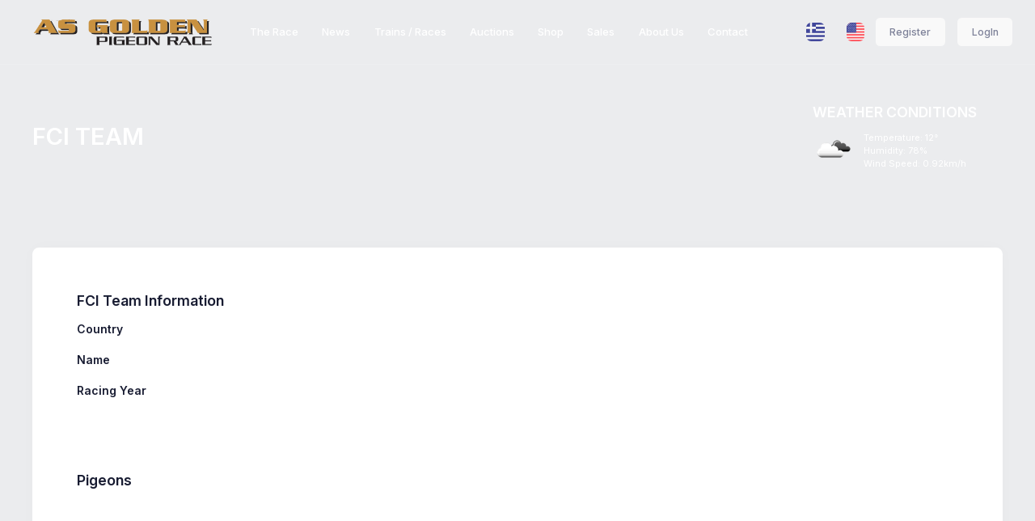

--- FILE ---
content_type: text/html; charset=utf-8
request_url: https://www.aspigeons.com/the-race/fci-participants/fci-team/?TeamID=45d47210-9270-4051-bd4c-3396abafe4ac
body_size: 42138
content:


<!DOCTYPE html>
<html lang="en">
	<!--begin::Head-->
	<head><title>
	AS Golden Pigeon Race
</title><meta charset="utf-8" /><meta name="description" content="Pigeon races. Buy and Sell pigeons." /><meta name="keywords" content="pigeon, auction, " /><meta name="viewport" content="width=device-width, initial-scale=1" /><link rel="shortcut icon" href="/assets/media/logos/favicon.ico" />
		<!--begin::Fonts(mandatory for all pages)-->
		<link rel="stylesheet" href="https://fonts.googleapis.com/css?family=Inter:300,400,500,600,700" />
		<!--end::Fonts-->
		<!--begin::Vendor Stylesheets(used for this page only)-->
		<link href="/assets/plugins/custom/datatables/datatables.bundle.css" rel="stylesheet" type="text/css" />
		<!--end::Vendor Stylesheets-->
		<!--begin::Global Stylesheets Bundle(mandatory for all pages)-->
		<link href="/assets/plugins/global/plugins.bundle.css" rel="stylesheet" type="text/css" /><link href="/assets/css/style.bundle.css" rel="stylesheet" type="text/css" />
		<!--end::Global Stylesheets Bundle-->
		
</head>
	<!--end::Head-->
	<!--begin::Body-->
	<body id="kt_body" class="header-fixed header-tablet-and-mobile-fixed toolbar-enabled">
		<!--begin::Theme mode setup on page load-->
		<script>var defaultThemeMode = "light"; var themeMode; if ( document.documentElement ) { if ( document.documentElement.hasAttribute("data-bs-theme-mode")) { themeMode = document.documentElement.getAttribute("data-bs-theme-mode"); } else { if ( localStorage.getItem("data-bs-theme") !== null ) { themeMode = localStorage.getItem("data-bs-theme"); } else { themeMode = defaultThemeMode; } } if (themeMode === "system") { themeMode = window.matchMedia("(prefers-color-scheme: dark)").matches ? "dark" : "light"; } document.documentElement.setAttribute("data-bs-theme", themeMode); }</script>
		<!--end::Theme mode setup on page load-->
		<!--begin::Main-->
		<!--begin::Root-->
		<div class="d-flex flex-column flex-root">
			<!--begin::Page-->
			<div class="page d-flex flex-row flex-column-fluid">
				<!--begin::Wrapper-->
				<div class="wrapper d-flex flex-column flex-row-fluid" id="kt_wrapper">

					<!--begin::Header-->
					<div id="kt_header" class="header align-items-stretch" data-kt-sticky="true" data-kt-sticky-name="header" data-kt-sticky-offset="{default: '200px', lg: '300px'}">
						<!--begin::Container-->
						<div class="container-xxl d-flex align-items-center">
							<!--begin::Heaeder menu toggle-->
							<div class="d-flex align-items-center d-lg-none ms-n2 me-3" title="Show aside menu">
								<div class="btn btn-icon btn-custom w-35px h-35px w-md-40px h-md-40px" id="kt_header_menu_mobile_toggle">
									<!--begin::Svg Icon | path: icons/duotune/abstract/abs015.svg-->
									<span class="svg-icon svg-icon-2">
										<svg width="24" height="24" viewBox="0 0 24 24" fill="none" xmlns="http://www.w3.org/2000/svg">
											<path d="M21 7H3C2.4 7 2 6.6 2 6V4C2 3.4 2.4 3 3 3H21C21.6 3 22 3.4 22 4V6C22 6.6 21.6 7 21 7Z" fill="currentColor" />
											<path opacity="0.3" d="M21 14H3C2.4 14 2 13.6 2 13V11C2 10.4 2.4 10 3 10H21C21.6 10 22 10.4 22 11V13C22 13.6 21.6 14 21 14ZM22 20V18C22 17.4 21.6 17 21 17H3C2.4 17 2 17.4 2 18V20C2 20.6 2.4 21 3 21H21C21.6 21 22 20.6 22 20Z" fill="currentColor" />
										</svg>
									</span>
									<!--end::Svg Icon-->
								</div>
							</div>
							<!--end::Heaeder menu toggle-->

							<!--begin::Header Logo-->
							<div class="header-logo me-5 me-md-10 flex-grow-1 flex-lg-grow-0">
								<a href="https://www.aspigeons.com">
									<img alt="Logo" src="/assets/media/logos/default.png" class="h-20px h-lg-35px" />
								</a>
							</div>
							<!--end::Header Logo-->

							<!--begin::Wrapper-->
							<div class="d-flex align-items-stretch justify-content-between flex-lg-grow-1">
								<!--begin::Navbar-->
								<div class="d-flex align-items-stretch" id="kt_header_nav">
									<!--begin::Menu wrapper-->
									<div class="header-menu align-items-stretch" data-kt-drawer="true" data-kt-drawer-name="header-menu" data-kt-drawer-activate="{default: true, lg: false}" data-kt-drawer-overlay="true" data-kt-drawer-width="{default:'200px', '300px': '225px'}" data-kt-drawer-direction="start" data-kt-drawer-toggle="#kt_header_menu_mobile_toggle" data-kt-swapper="true" data-kt-swapper-mode="prepend" data-kt-swapper-parent="{default: '#kt_body', lg: '#kt_header_nav'}">
										<!--begin::Menu-->
										<div class="menu menu-rounded menu-column menu-lg-row menu-active-bg menu-title-gray-700 menu-state-primary menu-arrow-gray-400 fw-semibold my-5 my-lg-0 px-4 px-lg-0 align-items-stretch" id="#kt_header_menu" data-kt-menu="true">
											<!--begin:Menu item-->
											<div data-kt-menu-trigger="{default: 'click', lg: 'hover'}" data-kt-menu-placement="bottom-start" class="menu-item menu-lg-down-accordion me-lg-1">
												<!--begin:Menu link-->
												<span class="menu-link py-3">
													<span class="menu-title">The Race</span>
													<span class="menu-arrow d-lg-none"></span>
												</span>
												<!--end:Menu link-->
												<!--begin:Menu sub-->
												<div class="menu-sub menu-sub-lg-down-accordion menu-sub-lg-dropdown px-lg-2 py-lg-4 w-lg-200px">
													<!--begin:Menu item-->
													<div class="menu-item">
														<!--begin:Menu link-->
														<a class="menu-link py-3" href="/the-race/season">
															<span class="menu-bullet">
																<span class="bullet bullet-dot"></span>
															</span>
															<span class="menu-title">Season</span>
														</a>
														<!--end:Menu link-->
													</div>
													<!--end:Menu item-->
													<!--begin:Menu item-->
													<div class="menu-item">
														<!--begin:Menu link-->
														<a class="menu-link py-3" href="/the-race/awards">
															<span class="menu-bullet">
																<span class="bullet bullet-dot"></span>
															</span>
															<span class="menu-title">Awards</span>
														</a>
														<!--end:Menu link-->
													</div>
													<!--end:Menu item-->
													<!--begin:Menu item-->
													<div class="menu-item">
														<!--begin:Menu link-->
														<a class="menu-link py-3" href="/the-race/fci-participants">
															<span class="menu-bullet">
																<span class="bullet bullet-dot"></span>
															</span>
															<span class="menu-title">Participants</span>
														</a>
														<!--end:Menu link-->
													</div>
													<!--end:Menu item-->
													<!--begin:Menu item-->
													<div class="menu-item">
														<!--begin:Menu link-->
														<a class="menu-link py-3" href="/the-race/as-teams">
															<span class="menu-bullet">
																<span class="bullet bullet-dot"></span>
															</span>
															<span class="menu-title">AS Teams</span>
														</a>
														<!--end:Menu link-->
													</div>
													<!--end:Menu item-->
													<!--begin:Menu item-->
													<div class="menu-item">
														<!--begin:Menu link-->
														<a class="menu-link py-3" href="/the-race/championship">
															<span class="menu-bullet">
																<span class="bullet bullet-dot"></span>
															</span>
															<span class="menu-title">Youth Championship</span>
														</a>
														<!--end:Menu link-->
													</div>
													<!--end:Menu item-->
													<!--begin:Menu item-->
													<div class="menu-item">
														<!--begin:Menu link-->
														<a class="menu-link py-3" href="/legal/term-of-participation">
															<span class="menu-bullet">
																<span class="bullet bullet-dot"></span>
															</span>
															<span class="menu-title">Terms of Participation</span>
														</a>
														<!--end:Menu link-->
													</div>
													<!--end:Menu item-->
												</div>
												<!--end:Menu sub-->
											</div>
											<!--end:Menu item-->
											<!--begin:Menu item-->
											<div class="menu-item me-lg-1">
												<!--begin:Menu link-->
													<!--begin:Menu link-->
														<a class="menu-link py-3" href="/news">
															<span class="menu-title">News</span>
														</a>
														<!--end:Menu link-->
												<!--end:Menu link-->
											</div>
											<!--begin:Menu item-->
											<div class="menu-item me-lg-1">
												<!--begin:Menu link-->
													<!--begin:Menu link-->
														<a class="menu-link py-3" href="/trains-races">
															<span class="menu-title">Trains / Races</span>
														</a>
														<!--end:Menu link-->
												<!--end:Menu link-->
											</div>
											<!--begin:Menu item-->
											<div class="menu-item me-lg-1">
												<!--begin:Menu link-->
													<!--begin:Menu link-->
														<a class="menu-link py-3" href="/auctions">
															<span class="menu-title">Auctions</span>
														</a>
														<!--end:Menu link-->
												<!--end:Menu link-->
											</div>
											<!--begin:Menu item-->
											<div class="menu-item me-lg-1">
												<!--begin:Menu link-->
													<!--begin:Menu link-->
														<a class="menu-link py-3" href="/e-shop">
															<span class="menu-title">Shop</span>
														</a>
														<!--end:Menu link-->
												<!--end:Menu link-->
											</div>
											<!--begin:Menu item-->
											<div class="menu-item me-lg-1">
												<!--begin:Menu link-->
													<!--begin:Menu link-->
														<a class="menu-link py-3" href="/pigeon-selling">
															<span class="menu-title">Sales</span>
														</a>
														<!--end:Menu link-->
												<!--end:Menu link-->
											</div>
											<!--end:Menu item-->
											<!--begin:Menu item-->
											<div data-kt-menu-trigger="{default: 'click', lg: 'hover'}" data-kt-menu-placement="bottom-start" class="menu-item menu-lg-down-accordion me-lg-1">
												<!--begin:Menu link-->
												<span class="menu-link py-3">
													<span class="menu-title">About Us</span>
													<span class="menu-arrow d-lg-none"></span>
												</span>
												<!--end:Menu link-->
												<!--begin:Menu sub-->
												<div class="menu-sub menu-sub-lg-down-accordion menu-sub-lg-dropdown px-lg-2 py-lg-4 w-lg-200px">
													<!--begin:Menu item-->
													<div class="menu-item">
														<!--begin:Menu link-->
														<a class="menu-link py-3" href="/aslanidis-family/the-family">
															<span class="menu-bullet">
																<span class="bullet bullet-dot"></span>
															</span>
															<span class="menu-title">The Family</span>
														</a>
														<!--end:Menu link-->
													</div>
													<!--end:Menu item-->
													<!--begin:Menu item-->
													<div class="menu-item">
														<!--begin:Menu link-->
														<a class="menu-link py-3" href="/aslanidis-family/breeding-facilities">
															<span class="menu-bullet">
																<span class="bullet bullet-dot"></span>
															</span>
															<span class="menu-title">Breeding Facilities</span>
														</a>
														<!--end:Menu link-->
													</div>
													<!--end:Menu item-->
													<!--begin:Menu item-->
													<div class="menu-item">
														<!--begin:Menu link-->
														<a class="menu-link py-3" href="/aslanidis-family/highlights">
															<span class="menu-bullet">
																<span class="bullet bullet-dot"></span>
															</span>
															<span class="menu-title">Highlights</span>
														</a>
														<!--end:Menu link-->
													</div>
													<!--end:Menu item-->
													<!--begin:Menu item-->
													<div class="menu-item">
														<!--begin:Menu link-->
														<a class="menu-link py-3" href="/aslanidis-family/results">
															<span class="menu-bullet">
																<span class="bullet bullet-dot"></span>
															</span>
															<span class="menu-title">Results</span>
														</a>
														<!--end:Menu link-->
													</div>
													<!--end:Menu item-->
													<!--begin:Menu item-->
													<div class="menu-item">
														<!--begin:Menu link-->
														<a class="menu-link py-3" href="/aslanidis-family/pigeons-for-sale">
															<span class="menu-bullet">
																<span class="bullet bullet-dot"></span>
															</span>
															<span class="menu-title">Pigeons for Sale</span>
														</a>
														<!--end:Menu link-->
													</div>
													<!--end:Menu item-->
												</div>
												<!--end:Menu sub-->
											</div>
											<!--end:Menu item-->
											<!--begin:Menu item-->
											<div class="menu-item me-lg-1">
												<!--begin:Menu link-->
													<!--begin:Menu link-->
														<a class="menu-link py-3" href="/contact">
															<span class="menu-title">Contact</span>
														</a>
														<!--end:Menu link-->
												<!--end:Menu link-->
											</div>
											<!--end:Menu item-->
										</div>
										<!--end::Menu-->
									</div>
									<!--end::Menu wrapper-->
								</div>
								<!--end::Navbar-->
								<!--begin::Topbar-->
								<div class="d-flex align-items-stretch flex-shrink-0">
									<!--begin::Toolbar wrapper-->
									<div class="topbar d-flex align-items-stretch flex-shrink-0">
																	
										<!--begin::Greek Flag-->
										<div class="d-flex align-items-center ms-2 ms-lg-3">
											<!--begin::Menu wrapper-->
											<div class="btn btn-icon btn-custom btn-active-light position-relative w-35px h-35px w-md-40px h-md-40px" id="kt_drawer_chat_toggle">
												<!--begin::Svg Icon | path: icons/duotune/communication/com012.svg-->
												<a href="/change-language.aspx?Lang=GR&URL=https%3a%2f%2fwww.aspigeons.com%2fthe-race%2ffci-participants%2ffci-team%2f%3fTeamID%3d45d47210-9270-4051-bd4c-3396abafe4ac">
												<span class="svg-icon svg-icon-1">
													<svg class="rounded" xmlns="http://www.w3.org/2000/svg" xmlns:xlink="http://www.w3.org/1999/xlink" version="1.1" id="Layer_1" x="0px" y="0px" viewBox="0 0 512 512" style="enable-background:new 0 0 512 512;" xml:space="preserve">
														<g>
															<rect y="57.177" style="fill:#F5F5F5;" width="512" height="56.807"/>
															<rect y="170.787" style="fill:#F5F5F5;" width="512" height="56.807"/>
															<rect y="284.397" style="fill:#F5F5F5;" width="512" height="56.807"/>
														</g>
														<rect y="341.207" style="fill:#41479B;" width="512" height="56.807"/>
														<rect y="398.017" style="fill:#F5F5F5;" width="512" height="56.807"/>
														<g>
															<rect y="454.827" style="fill:#41479B;" width="512" height="56.807"/>
															<polygon style="fill:#41479B;" points="512,57.173 512,0.366 0,0.366 0,113.98 0,170.788 0,284.402 512,284.402 512,227.595    269.087,227.595 269.087,170.788 512,170.788 512,113.98 269.087,113.98 269.087,57.173  "/>
														</g>
														<polygon style="fill:#F5F5F5;" points="269.087,113.98 162.946,113.98 162.946,0.366 106.14,0.366 106.14,113.98 0,113.98   0,170.788 106.14,170.788 106.14,284.402 162.946,284.402 162.946,170.788 269.087,170.788 "/>
														<g>
														</g>
														<g>
														</g>
														<g>
														</g>
														<g>
														</g>
														<g>
														</g>
														<g>
														</g>
														<g>
														</g>
														<g>
														</g>
														<g>
														</g>
														<g>
														</g>
														<g>
														</g>
														<g>
														</g>
														<g>
														</g>
														<g>
														</g>
														<g>
														</g>
													</svg>
												</span></a>
												<!--end::Svg Icon-->
											</div>
											<!--end::Menu wrapper-->
										</div>
										<!--end::Greek Flag-->

										<!--begin::US Flag-->
										<div class="d-flex align-items-center ms-2 ms-lg-3">
											<!--begin::Menu wrapper-->
											<div class="btn btn-icon btn-custom btn-active-light position-relative w-35px h-35px w-md-40px h-md-40px" id="kt_drawer_chat_toggle">
												<a href="/change-language.aspx?Lang=EN&URL=https%3a%2f%2fwww.aspigeons.com%2fthe-race%2ffci-participants%2ffci-team%2f%3fTeamID%3d45d47210-9270-4051-bd4c-3396abafe4ac" >
												<span class="svg-icon svg-icon-1">
													<svg class="rounded" xmlns="http://www.w3.org/2000/svg" xmlns:xlink="http://www.w3.org/1999/xlink" version="1.1" id="Layer_1" x="0px" y="0px" viewBox="0 0 512 512" style="enable-background:new 0 0 512 512;" xml:space="preserve">
													<rect y="0.235" style="fill:#F5F5F5;" width="511.53" height="511.53"/>
													<g>
														<rect y="0.235" style="fill:#FF4B55;" width="512" height="39.34"/>
														<rect y="157.63" style="fill:#FF4B55;" width="512" height="39.34"/>
														<rect y="78.935" style="fill:#FF4B55;" width="512" height="39.34"/>
														<rect y="236.32" style="fill:#FF4B55;" width="512" height="39.34"/>
														<rect y="393.71" style="fill:#FF4B55;" width="512" height="39.34"/>
														<rect y="472.41" style="fill:#FF4B55;" width="512" height="39.34"/>
														<rect y="315.02" style="fill:#FF4B55;" width="512" height="39.34"/>
													</g>
													<rect y="0.235" style="fill:#41479B;" width="275.44" height="275.44"/>
													<g>
														<path style="fill:#F5F5F5;" d="M35.219,20.814l2.122,6.364l6.708,0.052c0.868,0.007,1.229,1.115,0.53,1.631l-5.396,3.985   l2.023,6.396c0.262,0.828-0.68,1.513-1.388,1.008l-5.458-3.901l-5.458,3.901c-0.706,0.506-1.649-0.18-1.388-1.008l2.023-6.396   l-5.396-3.985c-0.698-0.516-0.339-1.624,0.53-1.631l6.708-0.052l2.122-6.364C33.779,19.99,34.945,19.99,35.219,20.814z"/>
														<path style="fill:#F5F5F5;" d="M35.219,73.902l2.122,6.364l6.708,0.052c0.868,0.007,1.229,1.115,0.53,1.631l-5.396,3.985   l2.023,6.396c0.262,0.828-0.68,1.513-1.388,1.008l-5.458-3.901l-5.458,3.901c-0.706,0.506-1.649-0.18-1.388-1.008l2.023-6.396   l-5.396-3.985c-0.698-0.516-0.339-1.624,0.53-1.631l6.708-0.052l2.122-6.364C33.779,73.077,34.945,73.077,35.219,73.902z"/>
														<path style="fill:#F5F5F5;" d="M35.219,132.78l2.122,6.364l6.708,0.052c0.868,0.007,1.229,1.115,0.53,1.632l-5.396,3.985   l2.023,6.396c0.262,0.828-0.68,1.513-1.388,1.008l-5.458-3.901l-5.458,3.901c-0.706,0.506-1.649-0.18-1.388-1.008l2.023-6.396   l-5.396-3.985c-0.698-0.516-0.339-1.625,0.53-1.632l6.708-0.052l2.122-6.364C33.779,131.956,34.945,131.956,35.219,132.78z"/>
														<path style="fill:#F5F5F5;" d="M35.219,186.876l2.122,6.364l6.708,0.052c0.868,0.007,1.229,1.115,0.53,1.631l-5.396,3.985   l2.023,6.396c0.262,0.828-0.68,1.513-1.388,1.008l-5.458-3.901l-5.458,3.901c-0.706,0.506-1.649-0.18-1.388-1.008l2.023-6.396   l-5.396-3.985c-0.698-0.516-0.339-1.624,0.53-1.631l6.708-0.052l2.122-6.364C33.779,186.052,34.945,186.052,35.219,186.876z"/>
														<path style="fill:#F5F5F5;" d="M35.219,236.102l2.122,6.364l6.708,0.052c0.868,0.007,1.229,1.115,0.53,1.631l-5.396,3.985   l2.023,6.396c0.262,0.828-0.68,1.513-1.388,1.008l-5.458-3.901l-5.458,3.901c-0.706,0.506-1.649-0.18-1.388-1.008l2.023-6.396   l-5.396-3.985c-0.698-0.516-0.339-1.625,0.53-1.631l6.708-0.052l2.122-6.364C33.779,235.278,34.945,235.278,35.219,236.102z"/>
														<path style="fill:#F5F5F5;" d="M61.058,45.953l2.122,6.364l6.708,0.052c0.868,0.007,1.229,1.115,0.53,1.631l-5.396,3.985   l2.023,6.396c0.262,0.828-0.68,1.513-1.388,1.008l-5.458-3.901l-5.458,3.901c-0.706,0.506-1.649-0.18-1.388-1.008l2.023-6.396   L49.98,54c-0.698-0.516-0.339-1.624,0.53-1.631l6.708-0.052l2.122-6.364C59.618,45.129,60.784,45.129,61.058,45.953z"/>
														<path style="fill:#F5F5F5;" d="M61.058,104.832l2.122,6.364l6.708,0.052c0.868,0.007,1.229,1.115,0.53,1.631l-5.396,3.985   l2.023,6.396c0.262,0.828-0.68,1.513-1.388,1.008l-5.458-3.901l-5.458,3.901c-0.706,0.506-1.649-0.18-1.388-1.008l2.023-6.396   l-5.396-3.985c-0.698-0.516-0.339-1.624,0.53-1.631l6.708-0.052l2.122-6.364C59.618,104.008,60.784,104.008,61.058,104.832z"/>
														<path style="fill:#F5F5F5;" d="M61.058,160.771l2.122,6.364l6.708,0.052c0.868,0.007,1.229,1.115,0.53,1.631l-5.396,3.985   l2.023,6.396c0.262,0.828-0.68,1.513-1.388,1.008l-5.458-3.901l-5.458,3.901c-0.706,0.506-1.649-0.18-1.388-1.008l2.023-6.396   l-5.396-3.985c-0.698-0.516-0.339-1.624,0.53-1.631l6.708-0.052l2.122-6.364C59.618,159.948,60.784,159.948,61.058,160.771z"/>
														<path style="fill:#F5F5F5;" d="M61.058,211.007l2.122,6.364l6.708,0.052c0.868,0.007,1.229,1.115,0.53,1.631l-5.396,3.985   l2.023,6.396c0.262,0.828-0.68,1.513-1.388,1.008l-5.458-3.901l-5.458,3.901c-0.706,0.506-1.649-0.18-1.388-1.008l2.023-6.396   l-5.396-3.985c-0.698-0.516-0.339-1.624,0.53-1.631l6.708-0.052l2.122-6.364C59.618,210.182,60.784,210.182,61.058,211.007z"/>
														<path style="fill:#F5F5F5;" d="M86.898,20.814l2.122,6.364l6.708,0.052c0.868,0.007,1.229,1.115,0.53,1.631l-5.396,3.985   l2.023,6.396c0.262,0.828-0.68,1.513-1.388,1.008l-5.458-3.901l-5.458,3.901c-0.706,0.506-1.649-0.18-1.388-1.008l2.023-6.396   l-5.396-3.985c-0.698-0.516-0.339-1.624,0.53-1.631l6.708-0.052l2.122-6.364C85.458,19.99,86.623,19.99,86.898,20.814z"/>
														<path style="fill:#F5F5F5;" d="M86.898,73.902l2.122,6.364l6.708,0.052c0.868,0.007,1.229,1.115,0.53,1.631l-5.396,3.985   l2.023,6.396c0.262,0.828-0.68,1.513-1.388,1.008l-5.458-3.901l-5.458,3.901c-0.706,0.506-1.649-0.18-1.388-1.008l2.023-6.396   l-5.396-3.985c-0.698-0.516-0.339-1.624,0.53-1.631l6.708-0.052l2.122-6.364C85.458,73.077,86.623,73.077,86.898,73.902z"/>
														<path style="fill:#F5F5F5;" d="M86.898,132.78l2.122,6.364l6.708,0.052c0.868,0.007,1.229,1.115,0.53,1.632l-5.396,3.985   l2.023,6.396c0.262,0.828-0.68,1.513-1.388,1.008l-5.458-3.901l-5.458,3.901c-0.706,0.506-1.649-0.18-1.388-1.008l2.023-6.396   l-5.396-3.985c-0.698-0.516-0.339-1.625,0.53-1.632l6.708-0.052l2.122-6.364C85.458,131.956,86.623,131.956,86.898,132.78z"/>
														<path style="fill:#F5F5F5;" d="M86.898,186.876l2.122,6.364l6.708,0.052c0.868,0.007,1.229,1.115,0.53,1.631l-5.396,3.985   l2.023,6.396c0.262,0.828-0.68,1.513-1.388,1.008l-5.456-3.902l-5.458,3.901c-0.706,0.506-1.649-0.18-1.388-1.008l2.023-6.396   l-5.396-3.985c-0.698-0.516-0.339-1.624,0.53-1.631l6.708-0.052l2.122-6.364C85.458,186.052,86.623,186.052,86.898,186.876z"/>
														<path style="fill:#F5F5F5;" d="M86.898,236.102l2.122,6.364l6.708,0.052c0.868,0.007,1.229,1.115,0.53,1.631l-5.396,3.985   l2.023,6.396c0.262,0.828-0.68,1.513-1.388,1.008l-5.458-3.901l-5.458,3.901c-0.706,0.506-1.649-0.18-1.388-1.008l2.023-6.396   l-5.396-3.985c-0.698-0.516-0.339-1.625,0.53-1.631l6.708-0.052l2.122-6.364C85.458,235.278,86.623,235.278,86.898,236.102z"/>
														<path style="fill:#F5F5F5;" d="M112.737,45.953l2.122,6.364l6.708,0.052c0.868,0.007,1.229,1.115,0.53,1.631l-5.396,3.985   l2.023,6.396c0.262,0.828-0.68,1.513-1.388,1.008l-5.458-3.901l-5.458,3.901c-0.706,0.506-1.649-0.18-1.388-1.008l2.023-6.396   L101.659,54c-0.698-0.516-0.339-1.624,0.53-1.631l6.711-0.052l2.122-6.364C111.297,45.129,112.462,45.129,112.737,45.953z"/>
														<path style="fill:#F5F5F5;" d="M112.737,104.832l2.122,6.364l6.708,0.052c0.868,0.007,1.229,1.115,0.53,1.631l-5.396,3.985   l2.023,6.396c0.262,0.828-0.68,1.513-1.388,1.008l-5.458-3.901l-5.458,3.901c-0.706,0.506-1.649-0.18-1.388-1.008l2.023-6.396   l-5.396-3.985c-0.698-0.516-0.339-1.624,0.53-1.631l6.708-0.052l2.122-6.364C111.297,104.008,112.462,104.008,112.737,104.832z"/>
														<path style="fill:#F5F5F5;" d="M112.737,160.771l2.122,6.364l6.708,0.052c0.868,0.007,1.229,1.115,0.53,1.631l-5.396,3.985   l2.023,6.396c0.262,0.828-0.68,1.513-1.388,1.008l-5.458-3.901l-5.458,3.901c-0.706,0.506-1.649-0.18-1.388-1.008l2.023-6.396   l-5.396-3.985c-0.698-0.516-0.339-1.624,0.53-1.631l6.708-0.052l2.122-6.364C111.297,159.948,112.462,159.948,112.737,160.771z"/>
														<path style="fill:#F5F5F5;" d="M112.737,211.007l2.122,6.364l6.708,0.052c0.868,0.007,1.229,1.115,0.53,1.631l-5.396,3.985   l2.023,6.396c0.262,0.828-0.68,1.513-1.388,1.008l-5.458-3.901l-5.458,3.901c-0.706,0.506-1.649-0.18-1.388-1.008l2.023-6.396   l-5.396-3.985c-0.698-0.516-0.339-1.624,0.53-1.631l6.708-0.052l2.122-6.364C111.297,210.182,112.462,210.182,112.737,211.007z"/>
														<path style="fill:#F5F5F5;" d="M138.576,20.814l2.122,6.364l6.708,0.052c0.868,0.007,1.229,1.115,0.53,1.631l-5.396,3.985   l2.023,6.396c0.262,0.828-0.68,1.513-1.388,1.008l-5.458-3.901l-5.458,3.901c-0.706,0.506-1.649-0.18-1.388-1.008l2.023-6.396   l-5.396-3.985c-0.698-0.516-0.339-1.624,0.53-1.631l6.708-0.052l2.122-6.364C137.136,19.99,138.301,19.99,138.576,20.814z"/>
														<path style="fill:#F5F5F5;" d="M138.576,73.902l2.122,6.364l6.708,0.052c0.868,0.007,1.229,1.115,0.53,1.631l-5.396,3.985   l2.023,6.396c0.262,0.828-0.68,1.513-1.388,1.008l-5.458-3.901l-5.458,3.901c-0.706,0.506-1.649-0.18-1.388-1.008l2.023-6.396   l-5.396-3.985c-0.698-0.516-0.339-1.624,0.53-1.631l6.708-0.052l2.122-6.364C137.136,73.077,138.301,73.077,138.576,73.902z"/>
														<path style="fill:#F5F5F5;" d="M138.576,132.78l2.122,6.364l6.708,0.052c0.868,0.007,1.229,1.115,0.53,1.632l-5.396,3.985   l2.023,6.396c0.262,0.828-0.68,1.513-1.388,1.008l-5.458-3.901l-5.458,3.901c-0.706,0.506-1.649-0.18-1.388-1.008l2.023-6.396   l-5.396-3.985c-0.698-0.516-0.339-1.625,0.53-1.632l6.708-0.052l2.122-6.364C137.136,131.956,138.301,131.956,138.576,132.78z"/>
														<path style="fill:#F5F5F5;" d="M138.576,186.876l2.122,6.364l6.708,0.052c0.868,0.007,1.229,1.115,0.53,1.631l-5.396,3.985   l2.023,6.396c0.262,0.828-0.68,1.513-1.388,1.008l-5.458-3.901l-5.458,3.901c-0.706,0.506-1.649-0.18-1.388-1.008l2.023-6.396   l-5.396-3.985c-0.698-0.516-0.339-1.624,0.53-1.631l6.708-0.052l2.122-6.364C137.136,186.052,138.301,186.052,138.576,186.876z"/>
														<path style="fill:#F5F5F5;" d="M138.576,236.102l2.122,6.364l6.708,0.052c0.868,0.007,1.229,1.115,0.53,1.631l-5.396,3.985   l2.023,6.396c0.262,0.828-0.68,1.513-1.388,1.008l-5.458-3.901l-5.458,3.901c-0.706,0.506-1.649-0.18-1.388-1.008l2.023-6.396   l-5.396-3.985c-0.698-0.516-0.339-1.625,0.53-1.631l6.708-0.052l2.122-6.364C137.136,235.278,138.301,235.278,138.576,236.102z"/>
														<path style="fill:#F5F5F5;" d="M164.415,45.953l2.122,6.364l6.708,0.052c0.868,0.007,1.229,1.115,0.53,1.631l-5.396,3.985   l2.023,6.396c0.262,0.828-0.68,1.513-1.388,1.008l-5.458-3.901l-5.458,3.901c-0.706,0.506-1.649-0.18-1.388-1.008l2.023-6.396   L153.337,54c-0.698-0.516-0.339-1.624,0.529-1.631l6.708-0.052l2.122-6.364C162.975,45.129,164.14,45.129,164.415,45.953z"/>
														<path style="fill:#F5F5F5;" d="M164.415,104.832l2.122,6.364l6.708,0.052c0.868,0.007,1.229,1.115,0.53,1.631l-5.396,3.985   l2.023,6.396c0.262,0.828-0.68,1.513-1.388,1.008l-5.458-3.901l-5.458,3.901c-0.706,0.506-1.649-0.18-1.388-1.008l2.023-6.396   l-5.396-3.985c-0.698-0.516-0.339-1.624,0.529-1.631l6.708-0.052l2.122-6.364C162.975,104.008,164.14,104.008,164.415,104.832z"/>
														<path style="fill:#F5F5F5;" d="M164.415,160.771l2.122,6.364l6.708,0.052c0.868,0.007,1.229,1.115,0.53,1.631l-5.396,3.985   l2.023,6.396c0.262,0.828-0.68,1.513-1.388,1.008l-5.458-3.901l-5.458,3.901c-0.706,0.506-1.649-0.18-1.388-1.008l2.023-6.396   l-5.396-3.985c-0.698-0.516-0.339-1.624,0.529-1.631l6.708-0.052l2.122-6.364C162.975,159.948,164.14,159.948,164.415,160.771z"/>
														<path style="fill:#F5F5F5;" d="M164.415,211.007l2.122,6.364l6.708,0.052c0.868,0.007,1.229,1.115,0.53,1.631l-5.396,3.985   l2.023,6.396c0.262,0.828-0.68,1.513-1.388,1.008l-5.458-3.901l-5.458,3.901c-0.706,0.506-1.649-0.18-1.388-1.008l2.023-6.396   l-5.396-3.985c-0.698-0.516-0.339-1.624,0.529-1.631l6.708-0.052l2.122-6.364C162.975,210.182,164.14,210.182,164.415,211.007z"/>
														<path style="fill:#F5F5F5;" d="M190.254,20.814l2.122,6.364l6.708,0.052c0.868,0.007,1.229,1.115,0.53,1.631l-5.396,3.985   l2.023,6.396c0.262,0.828-0.68,1.513-1.388,1.008l-5.458-3.901l-5.458,3.901c-0.706,0.506-1.649-0.18-1.388-1.008l2.023-6.396   l-5.396-3.985c-0.698-0.516-0.339-1.624,0.53-1.631l6.708-0.052l2.122-6.364C188.814,19.99,189.979,19.99,190.254,20.814z"/>
														<path style="fill:#F5F5F5;" d="M190.254,73.902l2.122,6.364l6.708,0.052c0.868,0.007,1.229,1.115,0.53,1.631l-5.396,3.985   l2.023,6.396c0.262,0.828-0.68,1.513-1.388,1.008l-5.458-3.901l-5.458,3.901c-0.706,0.506-1.649-0.18-1.388-1.008l2.023-6.396   l-5.396-3.985c-0.698-0.516-0.339-1.624,0.53-1.631l6.708-0.052l2.122-6.364C188.814,73.077,189.979,73.077,190.254,73.902z"/>
														<path style="fill:#F5F5F5;" d="M190.254,132.78l2.122,6.364l6.708,0.052c0.868,0.007,1.229,1.115,0.53,1.632l-5.396,3.985   l2.023,6.396c0.262,0.828-0.68,1.513-1.388,1.008l-5.458-3.901l-5.458,3.901c-0.706,0.506-1.649-0.18-1.388-1.008l2.023-6.396   l-5.396-3.985c-0.698-0.516-0.339-1.625,0.53-1.632l6.708-0.052l2.122-6.364C188.814,131.956,189.979,131.956,190.254,132.78z"/>
														<path style="fill:#F5F5F5;" d="M190.254,186.876l2.122,6.364l6.708,0.052c0.868,0.007,1.229,1.115,0.53,1.631l-5.396,3.985   l2.023,6.396c0.262,0.828-0.68,1.513-1.388,1.008l-5.458-3.901l-5.458,3.901c-0.706,0.506-1.649-0.18-1.388-1.008l2.023-6.396   l-5.396-3.985c-0.698-0.516-0.339-1.624,0.53-1.631l6.708-0.052l2.122-6.364C188.814,186.052,189.979,186.052,190.254,186.876z"/>
														<path style="fill:#F5F5F5;" d="M190.254,236.102l2.122,6.364l6.708,0.052c0.868,0.007,1.229,1.115,0.53,1.631l-5.396,3.985   l2.023,6.396c0.262,0.828-0.68,1.513-1.388,1.008l-5.458-3.901l-5.458,3.901c-0.706,0.506-1.649-0.18-1.388-1.008l2.023-6.396   l-5.396-3.985c-0.698-0.516-0.339-1.625,0.53-1.631l6.708-0.052l2.122-6.364C188.814,235.278,189.979,235.278,190.254,236.102z"/>
														<path style="fill:#F5F5F5;" d="M216.094,45.953l2.122,6.364l6.708,0.052c0.868,0.007,1.229,1.115,0.53,1.631l-5.396,3.985   l2.023,6.396c0.262,0.828-0.68,1.513-1.388,1.008l-5.458-3.901l-5.458,3.901c-0.706,0.506-1.649-0.18-1.388-1.008l2.023-6.396   L205.016,54c-0.698-0.516-0.339-1.624,0.53-1.631l6.708-0.052l2.122-6.364C214.653,45.129,215.819,45.129,216.094,45.953z"/>
														<path style="fill:#F5F5F5;" d="M216.094,104.832l2.122,6.364l6.708,0.052c0.868,0.007,1.229,1.115,0.53,1.631l-5.396,3.985   l2.023,6.396c0.262,0.828-0.68,1.513-1.388,1.008l-5.458-3.901l-5.458,3.901c-0.706,0.506-1.649-0.18-1.388-1.008l2.023-6.396   l-5.396-3.985c-0.698-0.516-0.339-1.624,0.53-1.631l6.708-0.052l2.122-6.364C214.653,104.008,215.819,104.008,216.094,104.832z"/>
														<path style="fill:#F5F5F5;" d="M216.094,160.771l2.122,6.364l6.708,0.052c0.868,0.007,1.229,1.115,0.53,1.631l-5.396,3.985   l2.023,6.396c0.262,0.828-0.68,1.513-1.388,1.008l-5.458-3.901l-5.458,3.901c-0.706,0.506-1.649-0.18-1.388-1.008l2.023-6.396   l-5.396-3.985c-0.698-0.516-0.339-1.624,0.53-1.631l6.708-0.052l2.122-6.364C214.653,159.948,215.819,159.948,216.094,160.771z"/>
														<path style="fill:#F5F5F5;" d="M216.094,211.007l2.122,6.364l6.708,0.052c0.868,0.007,1.229,1.115,0.53,1.631l-5.396,3.985   l2.023,6.396c0.262,0.828-0.68,1.513-1.388,1.008l-5.458-3.901l-5.458,3.901c-0.706,0.506-1.649-0.18-1.388-1.008l2.023-6.396   l-5.396-3.985c-0.698-0.516-0.339-1.624,0.53-1.631l6.708-0.052l2.122-6.364C214.653,210.182,215.819,210.182,216.094,211.007z"/>
														<path style="fill:#F5F5F5;" d="M241.933,20.814l2.122,6.364l6.708,0.052c0.868,0.007,1.229,1.115,0.53,1.631l-5.396,3.985   l2.023,6.396c0.262,0.828-0.68,1.513-1.388,1.008l-5.458-3.901l-5.458,3.901c-0.706,0.506-1.649-0.18-1.388-1.008l2.023-6.396   l-5.396-3.985c-0.698-0.516-0.339-1.624,0.53-1.631l6.708-0.052l2.122-6.364C240.492,19.99,241.658,19.99,241.933,20.814z"/>
														<path style="fill:#F5F5F5;" d="M241.933,73.902l2.122,6.364l6.708,0.052c0.868,0.007,1.229,1.115,0.53,1.631l-5.396,3.985   l2.023,6.396c0.262,0.828-0.68,1.513-1.388,1.008l-5.458-3.901l-5.458,3.901c-0.706,0.506-1.649-0.18-1.388-1.008l2.023-6.396   l-5.396-3.985c-0.698-0.516-0.339-1.624,0.53-1.631l6.708-0.052l2.122-6.364C240.492,73.077,241.658,73.077,241.933,73.902z"/>
														<path style="fill:#F5F5F5;" d="M241.933,132.78l2.122,6.364l6.708,0.052c0.868,0.007,1.229,1.115,0.53,1.632l-5.396,3.985   l2.023,6.396c0.262,0.828-0.68,1.513-1.388,1.008l-5.458-3.901l-5.458,3.901c-0.706,0.506-1.649-0.18-1.388-1.008l2.023-6.396   l-5.396-3.985c-0.698-0.516-0.339-1.625,0.53-1.632l6.708-0.052l2.122-6.364C240.492,131.956,241.658,131.956,241.933,132.78z"/>
														<path style="fill:#F5F5F5;" d="M241.933,186.876l2.122,6.364l6.708,0.052c0.868,0.007,1.229,1.115,0.53,1.631l-5.396,3.985   l2.023,6.396c0.262,0.828-0.68,1.513-1.388,1.008l-5.458-3.901l-5.458,3.901c-0.706,0.506-1.649-0.18-1.388-1.008l2.023-6.396   l-5.396-3.985c-0.698-0.516-0.339-1.624,0.53-1.631l6.708-0.052l2.122-6.364C240.492,186.052,241.658,186.052,241.933,186.876z"/>
														<path style="fill:#F5F5F5;" d="M241.933,236.102l2.122,6.364l6.708,0.052c0.868,0.007,1.229,1.115,0.53,1.631l-5.396,3.985   l2.023,6.396c0.262,0.828-0.68,1.513-1.388,1.008l-5.458-3.901l-5.458,3.901c-0.706,0.506-1.649-0.18-1.388-1.008l2.023-6.396   l-5.396-3.985c-0.698-0.516-0.339-1.625,0.53-1.631l6.708-0.052l2.122-6.364C240.492,235.278,241.658,235.278,241.933,236.102z"/>
													</g>
													<g>
													</g>
													<g>
													</g>
													<g>
													</g>
													<g>
													</g>
													<g>
													</g>
													<g>
													</g>
													<g>
													</g>
													<g>
													</g>
													<g>
													</g>
													<g>
													</g>
													<g>
													</g>
													<g>
													</g>
													<g>
													</g>
													<g>
													</g>
													<g>
													</g>
													</svg>

												</span></a>
												<!--end::Svg Icon-->
											</div>
											<!--end::Menu wrapper-->
										</div>
										<!--end::US Flag-->

							            


										<!--begin::Register-->
										<div class="d-flex align-items-center ms-8 mr-10">
											<!--begin::Menu wrapper-->
											<div class="btn btn-icon bbtn-active-light position-relative ml-5">
												<a href="/account/register" class="btn btn-light btn-sm" >
												Register</a>
											</div>
											<!--end::Menu wrapper-->
										</div>
										<!--end::Register-->

										<!--begin::Log In-->
										<div class="d-flex align-items-center ms-15">
											<!--begin::Menu wrapper-->
											<div class="btn btn-icon bbtn-active-light position-relative text-white">
												<a href="/account/login" class="btn btn-light btn-sm" >
												LogIn</a>
											</div>
											<!--end::Menu wrapper-->
										</div>
										<!--end::Log In-->

							            



										<!--begin::Aside mobile toggle-->
										<!--end::Aside mobile toggle-->
									</div>
									<!--end::Toolbar wrapper-->
								</div>
								<!--end::Topbar-->
							</div>
							<!--end::Wrapper-->
						</div>
						<!--end::Container-->
					</div>
					<!--end::Header-->

												<!--begin::About card-->


					
    					<!--begin::Toolbar-->
					<div class="toolbar py-5 py-lg-10" id="kt_toolbar">
						<!--begin::Container-->
						<div id="kt_toolbar_container" class="container-xxl d-flex flex-stack flex-wrap">
							<!--begin::Page title-->
							<div class="page-title d-flex flex-column">
								<!--begin::Title-->
								<h1 class="d-flex text-white fw-bold fs-2qx my-1 me-5">FCI TEAM</h1>
								<!--end::Title-->
							</div>
							<!--end::Page title-->

							

							<div class="d-flex align-items-center flex-wrap py-2">  
    
								<div class="d-flex flex-column py-2 me-10">
									<!--begin::Owner-->
									<div class="d-flex align-items-center fs-3 fw-bold mb-3 text-white">
										WEATHER CONDITIONS
									</div>
									<!--end::Owner-->

									<!--begin::Wrapper-->
									<div class="d-flex align-items-center">
										<!--begin::Icon-->
										<img id="weatherImage" alt="" class="me-4">
										<!--end::Icon-->

										<!--begin::Details-->
										<div>
											<div id="weatherTemp" class="fs-8 text-white">Temperature: </div>
											<div id="weatherHumidity" class="fs-8 text-white">Humidity: </div>
											<div id="weatherWindSpeed" class="fs-8 text-white">Wind Speed: </div>
										</div>
										<!--end::Details-->
									</div>
									<!--end::Wrapper-->
								</div>
							</div>



						</div>
						<!--end::Container-->
					</div>
					<!--end::Toolbar-->



					
							<!--end::About card-->
					
							<!--begin::Container-->
					<div id="kt_content_container" class="d-flex flex-column-fluid align-items-start container-xxl">

						<!--begin::Post-->
						<div class="content flex-row-fluid" id="kt_content">
														
							<!--begin::About card-->
							<div class="card mt-15">
								<!--begin::Body-->
								<div class="card-body p-lg-17">
									
									<!--begin::About-->
									<div class="mb-18">
										<!--begin::Wrapper-->
										<div class="mb-10">
											<!--begin::Top-->
											<div class=" mb-15">
												<!--begin::Title-->
												          <div class="row">
            <div class="col-sm-12">
              <h3 class="hl">FCI Team Information</h3>
              <table class="table fs-6">
                <tbody>
                  <tr>
                    <td class="fw-bold">Country</td>
                    <td></td>
                  </tr>
                  <tr>
                    <td class="fw-bold">Name</td>
                    <td></td>
                  </tr>
                  <tr>
                    <td class="fw-bold">Racing Year</td>
                    <td></td>
                  </tr>
                </tbody>
              </table>
                <br />

            </div>
          </div>
												<!--end::Title-->
											</div>
											<!--end::Top-->

											<!--end::Container-->
										</div>
										<!--end::Wrapper-->
										<!--begin::Description-->
										<div class="fs-5 fw-semibold text-gray-600">
											                          <h3 class="hl">Pigeons</h3>
                

										</div>
										<!--end::Description-->
									</div>
									<!--end::About-->								
								</div>
								<!--end::Body-->

							</div>
							<!--end::About card-->
						</div>
						<!--end::Post-->
					</div>
					<!--end::Container-->



					<!--begin::Footer-->
					<div class="footer py-4 d-flex flex-lg-column" id="kt_footer">
						<!--begin::Container-->
						<div class="container-xxl d-flex flex-column flex-md-row align-items-center justify-content-between">
							<!--begin::Copyright-->
							<div class="text-dark order-2 order-md-1 text-gray-800">
								© 2007-2023 AS Golden Pigeon Race. All Rights Reserved.
							</div>
							<!--end::Copyright-->
							<!--begin::Menu-->
							<div class="text-dark order-2 text-gray-800">
								Please read about:
								<a href="/legal/term-of-use" class="text-gray-800 text-hover-primary">Terms of Use</a>
								and
								<a href="/legal/term-of-participation" class="text-gray-800 text-hover-primary">Terms of Participation</a>
							</div>
							<!--end::Menu-->
						</div>
						<!--end::Container-->
					</div>
					<!--end::Footer-->
				</div>
				<!--end::Wrapper-->
			</div>
			<!--end::Page-->
		</div>
		<!--end::Root-->
		<!--end::Main-->

		<!--begin::Scrolltop-->
		<div id="kt_scrolltop" class="scrolltop" data-kt-scrolltop="true">
			<!--begin::Svg Icon | path: icons/duotune/arrows/arr066.svg-->
			<span class="svg-icon">
				<svg width="24" height="24" viewBox="0 0 24 24" fill="none" xmlns="http://www.w3.org/2000/svg">
					<rect opacity="0.5" x="13" y="6" width="13" height="2" rx="1" transform="rotate(90 13 6)" fill="currentColor" />
					<path d="M12.5657 8.56569L16.75 12.75C17.1642 13.1642 17.8358 13.1642 18.25 12.75C18.6642 12.3358 18.6642 11.6642 18.25 11.25L12.7071 5.70711C12.3166 5.31658 11.6834 5.31658 11.2929 5.70711L5.75 11.25C5.33579 11.6642 5.33579 12.3358 5.75 12.75C6.16421 13.1642 6.83579 13.1642 7.25 12.75L11.4343 8.56569C11.7467 8.25327 12.2533 8.25327 12.5657 8.56569Z" fill="currentColor" />
				</svg>
			</span>
			<!--end::Svg Icon-->
		</div>
		<!--end::Scrolltop-->

		<!--begin::Javascript-->
		<script src="/js/jquery.min.js"></script>
		<!--begin::Global Javascript Bundle(mandatory for all pages)-->
		<script src="/assets/plugins/global/plugins.bundle.js"></script>
		<script src="/assets/js/scripts.bundle.js"></script>
		<!--end::Global Javascript Bundle-->
		<!--begin::Vendors Javascript(used for this page only)-->
		<!--end::Vendors Javascript-->
		<!--begin::Custom Javascript(used for this page only)-->
		<script src="/assets/js/widgets.bundle.js"></script>
		<script src="/assets/js/custom/widgets.js"></script>
		<!--end::Custom Javascript-->
		<!--end::Javascript-->
		
					<script src="/js/weather.js"></script>



	</body>
	<!--end::Body-->
</html>

--- FILE ---
content_type: text/css
request_url: https://www.aspigeons.com/assets/plugins/global/plugins.bundle.css
body_size: 652280
content:
@charset "UTF-8";
.select2-container {
  box-sizing: border-box;
  display: inline-block;
  margin: 0;
  position: relative;
  vertical-align: middle;
}

.select2-container .select2-selection--single {
  box-sizing: border-box;
  cursor: pointer;
  display: block;
  height: 28px;
  user-select: none;
  -webkit-user-select: none;
}

.select2-container .select2-selection--single .select2-selection__rendered {
  display: block;
  padding-left: 8px;
  padding-right: 20px;
  overflow: hidden;
  text-overflow: ellipsis;
  white-space: nowrap;
}

.select2-container .select2-selection--single .select2-selection__clear {
  background-color: transparent;
  border: none;
  font-size: 1em;
}

.select2-container[dir=rtl] .select2-selection--single .select2-selection__rendered {
  padding-right: 8px;
  padding-left: 20px;
}

.select2-container .select2-selection--multiple {
  box-sizing: border-box;
  cursor: pointer;
  display: block;
  min-height: 32px;
  user-select: none;
  -webkit-user-select: none;
}

.select2-container .select2-selection--multiple .select2-selection__rendered {
  display: inline;
  list-style: none;
  padding: 0;
}

.select2-container .select2-selection--multiple .select2-selection__clear {
  background-color: transparent;
  border: none;
  font-size: 1em;
}

.select2-container .select2-search--inline .select2-search__field {
  box-sizing: border-box;
  border: none;
  font-size: 100%;
  margin-top: 5px;
  margin-left: 5px;
  padding: 0;
  max-width: 100%;
  resize: none;
  height: 18px;
  vertical-align: bottom;
  font-family: sans-serif;
  overflow: hidden;
  word-break: keep-all;
}

.select2-container .select2-search--inline .select2-search__field::-webkit-search-cancel-button {
  -webkit-appearance: none;
}

.select2-dropdown {
  background-color: white;
  border: 1px solid #aaa;
  border-radius: 4px;
  box-sizing: border-box;
  display: block;
  position: absolute;
  left: -100000px;
  width: 100%;
  z-index: 1051;
}

.select2-results {
  display: block;
}

.select2-results__options {
  list-style: none;
  margin: 0;
  padding: 0;
}

.select2-results__option {
  padding: 6px;
  user-select: none;
  -webkit-user-select: none;
}

.select2-results__option--selectable {
  cursor: pointer;
}

.select2-container--open .select2-dropdown {
  left: 0;
}

.select2-container--open .select2-dropdown--above {
  border-bottom: none;
  border-bottom-left-radius: 0;
  border-bottom-right-radius: 0;
}

.select2-container--open .select2-dropdown--below {
  border-top: none;
  border-top-left-radius: 0;
  border-top-right-radius: 0;
}

.select2-search--dropdown {
  display: block;
  padding: 4px;
}

.select2-search--dropdown .select2-search__field {
  padding: 4px;
  width: 100%;
  box-sizing: border-box;
}

.select2-search--dropdown .select2-search__field::-webkit-search-cancel-button {
  -webkit-appearance: none;
}

.select2-search--dropdown.select2-search--hide {
  display: none;
}

.select2-close-mask {
  border: 0;
  margin: 0;
  padding: 0;
  display: block;
  position: fixed;
  left: 0;
  top: 0;
  min-height: 100%;
  min-width: 100%;
  height: auto;
  width: auto;
  opacity: 0;
  z-index: 99;
  background-color: #fff;
  filter: alpha(opacity=0);
}

.select2-hidden-accessible {
  border: 0 !important;
  clip: rect(0 0 0 0) !important;
  -webkit-clip-path: inset(50%) !important;
  clip-path: inset(50%) !important;
  height: 1px !important;
  overflow: hidden !important;
  padding: 0 !important;
  position: absolute !important;
  width: 1px !important;
  white-space: nowrap !important;
}

.select2-container--default .select2-selection--single {
  background-color: #fff;
  border: 1px solid #aaa;
  border-radius: 4px;
}

.select2-container--default .select2-selection--single .select2-selection__rendered {
  color: #444;
  line-height: 28px;
}

.select2-container--default .select2-selection--single .select2-selection__clear {
  cursor: pointer;
  float: right;
  font-weight: bold;
  height: 26px;
  margin-right: 20px;
  padding-right: 0px;
}

.select2-container--default .select2-selection--single .select2-selection__placeholder {
  color: #999;
}

.select2-container--default .select2-selection--single .select2-selection__arrow {
  height: 26px;
  position: absolute;
  top: 1px;
  right: 1px;
  width: 20px;
}

.select2-container--default .select2-selection--single .select2-selection__arrow b {
  border-color: #888 transparent transparent transparent;
  border-style: solid;
  border-width: 5px 4px 0 4px;
  height: 0;
  left: 50%;
  margin-left: -4px;
  margin-top: -2px;
  position: absolute;
  top: 50%;
  width: 0;
}

.select2-container--default[dir=rtl] .select2-selection--single .select2-selection__clear {
  float: left;
}

.select2-container--default[dir=rtl] .select2-selection--single .select2-selection__arrow {
  left: 1px;
  right: auto;
}

.select2-container--default.select2-container--disabled .select2-selection--single {
  background-color: #eee;
  cursor: default;
}

.select2-container--default.select2-container--disabled .select2-selection--single .select2-selection__clear {
  display: none;
}

.select2-container--default.select2-container--open .select2-selection--single .select2-selection__arrow b {
  border-color: transparent transparent #888 transparent;
  border-width: 0 4px 5px 4px;
}

.select2-container--default .select2-selection--multiple {
  background-color: white;
  border: 1px solid #aaa;
  border-radius: 4px;
  cursor: text;
  padding-bottom: 5px;
  padding-right: 5px;
  position: relative;
}

.select2-container--default .select2-selection--multiple.select2-selection--clearable {
  padding-right: 25px;
}

.select2-container--default .select2-selection--multiple .select2-selection__clear {
  cursor: pointer;
  font-weight: bold;
  height: 20px;
  margin-right: 10px;
  margin-top: 5px;
  position: absolute;
  right: 0;
  padding: 1px;
}

.select2-container--default .select2-selection--multiple .select2-selection__choice {
  background-color: #e4e4e4;
  border: 1px solid #aaa;
  border-radius: 4px;
  box-sizing: border-box;
  display: inline-block;
  margin-left: 5px;
  margin-top: 5px;
  padding: 0;
  padding-left: 20px;
  position: relative;
  max-width: 100%;
  overflow: hidden;
  text-overflow: ellipsis;
  vertical-align: bottom;
  white-space: nowrap;
}

.select2-container--default .select2-selection--multiple .select2-selection__choice__display {
  cursor: default;
  padding-left: 2px;
  padding-right: 5px;
}

.select2-container--default .select2-selection--multiple .select2-selection__choice__remove {
  background-color: transparent;
  border: none;
  border-right: 1px solid #aaa;
  border-top-left-radius: 4px;
  border-bottom-left-radius: 4px;
  color: #999;
  cursor: pointer;
  font-size: 1em;
  font-weight: bold;
  padding: 0 4px;
  position: absolute;
  left: 0;
  top: 0;
}

.select2-container--default .select2-selection--multiple .select2-selection__choice__remove:hover, .select2-container--default .select2-selection--multiple .select2-selection__choice__remove:focus {
  background-color: #f1f1f1;
  color: #333;
  outline: none;
}

.select2-container--default[dir=rtl] .select2-selection--multiple .select2-selection__choice {
  margin-left: 5px;
  margin-right: auto;
}

.select2-container--default[dir=rtl] .select2-selection--multiple .select2-selection__choice__display {
  padding-left: 5px;
  padding-right: 2px;
}

.select2-container--default[dir=rtl] .select2-selection--multiple .select2-selection__choice__remove {
  border-left: 1px solid #aaa;
  border-right: none;
  border-top-left-radius: 0;
  border-bottom-left-radius: 0;
  border-top-right-radius: 4px;
  border-bottom-right-radius: 4px;
}

.select2-container--default[dir=rtl] .select2-selection--multiple .select2-selection__clear {
  float: left;
  margin-left: 10px;
  margin-right: auto;
}

.select2-container--default.select2-container--focus .select2-selection--multiple {
  border: solid black 1px;
  outline: 0;
}

.select2-container--default.select2-container--disabled .select2-selection--multiple {
  background-color: #eee;
  cursor: default;
}

.select2-container--default.select2-container--disabled .select2-selection__choice__remove {
  display: none;
}

.select2-container--default.select2-container--open.select2-container--above .select2-selection--single, .select2-container--default.select2-container--open.select2-container--above .select2-selection--multiple {
  border-top-left-radius: 0;
  border-top-right-radius: 0;
}

.select2-container--default.select2-container--open.select2-container--below .select2-selection--single, .select2-container--default.select2-container--open.select2-container--below .select2-selection--multiple {
  border-bottom-left-radius: 0;
  border-bottom-right-radius: 0;
}

.select2-container--default .select2-search--dropdown .select2-search__field {
  border: 1px solid #aaa;
}

.select2-container--default .select2-search--inline .select2-search__field {
  background: transparent;
  border: none;
  outline: 0;
  box-shadow: none;
  -webkit-appearance: textfield;
}

.select2-container--default .select2-results > .select2-results__options {
  max-height: 200px;
  overflow-y: auto;
}

.select2-container--default .select2-results__option .select2-results__option {
  padding-left: 1em;
}

.select2-container--default .select2-results__option .select2-results__option .select2-results__group {
  padding-left: 0;
}

.select2-container--default .select2-results__option .select2-results__option .select2-results__option {
  margin-left: -1em;
  padding-left: 2em;
}

.select2-container--default .select2-results__option .select2-results__option .select2-results__option .select2-results__option {
  margin-left: -2em;
  padding-left: 3em;
}

.select2-container--default .select2-results__option .select2-results__option .select2-results__option .select2-results__option .select2-results__option {
  margin-left: -3em;
  padding-left: 4em;
}

.select2-container--default .select2-results__option .select2-results__option .select2-results__option .select2-results__option .select2-results__option .select2-results__option {
  margin-left: -4em;
  padding-left: 5em;
}

.select2-container--default .select2-results__option .select2-results__option .select2-results__option .select2-results__option .select2-results__option .select2-results__option .select2-results__option {
  margin-left: -5em;
  padding-left: 6em;
}

.select2-container--default .select2-results__option--group {
  padding: 0;
}

.select2-container--default .select2-results__option--disabled {
  color: #999;
}

.select2-container--default .select2-results__option--selected {
  background-color: #ddd;
}

.select2-container--default .select2-results__option--highlighted.select2-results__option--selectable {
  background-color: #5897fb;
  color: white;
}

.select2-container--default .select2-results__group {
  cursor: default;
  display: block;
  padding: 6px;
}

.select2-container--classic .select2-selection--single {
  background-color: #f7f7f7;
  border: 1px solid #aaa;
  border-radius: 4px;
  outline: 0;
  background-image: -webkit-linear-gradient(top, white 50%, #eeeeee 100%);
  background-image: -o-linear-gradient(top, white 50%, #eeeeee 100%);
  background-image: linear-gradient(to bottom, white 50%, #eeeeee 100%);
  background-repeat: repeat-x;
  filter: progid:DXImageTransform.Microsoft.gradient(startColorstr="#FFFFFFFF", endColorstr="#FFEEEEEE", GradientType=0);
}

.select2-container--classic .select2-selection--single:focus {
  border: 1px solid #5897fb;
}

.select2-container--classic .select2-selection--single .select2-selection__rendered {
  color: #444;
  line-height: 28px;
}

.select2-container--classic .select2-selection--single .select2-selection__clear {
  cursor: pointer;
  float: right;
  font-weight: bold;
  height: 26px;
  margin-right: 20px;
}

.select2-container--classic .select2-selection--single .select2-selection__placeholder {
  color: #999;
}

.select2-container--classic .select2-selection--single .select2-selection__arrow {
  background-color: #ddd;
  border: none;
  border-left: 1px solid #aaa;
  border-top-right-radius: 4px;
  border-bottom-right-radius: 4px;
  height: 26px;
  position: absolute;
  top: 1px;
  right: 1px;
  width: 20px;
  background-image: -webkit-linear-gradient(top, #eeeeee 50%, #cccccc 100%);
  background-image: -o-linear-gradient(top, #eeeeee 50%, #cccccc 100%);
  background-image: linear-gradient(to bottom, #eeeeee 50%, #cccccc 100%);
  background-repeat: repeat-x;
  filter: progid:DXImageTransform.Microsoft.gradient(startColorstr="#FFEEEEEE", endColorstr="#FFCCCCCC", GradientType=0);
}

.select2-container--classic .select2-selection--single .select2-selection__arrow b {
  border-color: #888 transparent transparent transparent;
  border-style: solid;
  border-width: 5px 4px 0 4px;
  height: 0;
  left: 50%;
  margin-left: -4px;
  margin-top: -2px;
  position: absolute;
  top: 50%;
  width: 0;
}

.select2-container--classic[dir=rtl] .select2-selection--single .select2-selection__clear {
  float: left;
}

.select2-container--classic[dir=rtl] .select2-selection--single .select2-selection__arrow {
  border: none;
  border-right: 1px solid #aaa;
  border-radius: 0;
  border-top-left-radius: 4px;
  border-bottom-left-radius: 4px;
  left: 1px;
  right: auto;
}

.select2-container--classic.select2-container--open .select2-selection--single {
  border: 1px solid #5897fb;
}

.select2-container--classic.select2-container--open .select2-selection--single .select2-selection__arrow {
  background: transparent;
  border: none;
}

.select2-container--classic.select2-container--open .select2-selection--single .select2-selection__arrow b {
  border-color: transparent transparent #888 transparent;
  border-width: 0 4px 5px 4px;
}

.select2-container--classic.select2-container--open.select2-container--above .select2-selection--single {
  border-top: none;
  border-top-left-radius: 0;
  border-top-right-radius: 0;
  background-image: -webkit-linear-gradient(top, white 0%, #eeeeee 50%);
  background-image: -o-linear-gradient(top, white 0%, #eeeeee 50%);
  background-image: linear-gradient(to bottom, white 0%, #eeeeee 50%);
  background-repeat: repeat-x;
  filter: progid:DXImageTransform.Microsoft.gradient(startColorstr="#FFFFFFFF", endColorstr="#FFEEEEEE", GradientType=0);
}

.select2-container--classic.select2-container--open.select2-container--below .select2-selection--single {
  border-bottom: none;
  border-bottom-left-radius: 0;
  border-bottom-right-radius: 0;
  background-image: -webkit-linear-gradient(top, #eeeeee 50%, white 100%);
  background-image: -o-linear-gradient(top, #eeeeee 50%, white 100%);
  background-image: linear-gradient(to bottom, #eeeeee 50%, white 100%);
  background-repeat: repeat-x;
  filter: progid:DXImageTransform.Microsoft.gradient(startColorstr="#FFEEEEEE", endColorstr="#FFFFFFFF", GradientType=0);
}

.select2-container--classic .select2-selection--multiple {
  background-color: white;
  border: 1px solid #aaa;
  border-radius: 4px;
  cursor: text;
  outline: 0;
  padding-bottom: 5px;
  padding-right: 5px;
}

.select2-container--classic .select2-selection--multiple:focus {
  border: 1px solid #5897fb;
}

.select2-container--classic .select2-selection--multiple .select2-selection__clear {
  display: none;
}

.select2-container--classic .select2-selection--multiple .select2-selection__choice {
  background-color: #e4e4e4;
  border: 1px solid #aaa;
  border-radius: 4px;
  display: inline-block;
  margin-left: 5px;
  margin-top: 5px;
  padding: 0;
}

.select2-container--classic .select2-selection--multiple .select2-selection__choice__display {
  cursor: default;
  padding-left: 2px;
  padding-right: 5px;
}

.select2-container--classic .select2-selection--multiple .select2-selection__choice__remove {
  background-color: transparent;
  border: none;
  border-top-left-radius: 4px;
  border-bottom-left-radius: 4px;
  color: #888;
  cursor: pointer;
  font-size: 1em;
  font-weight: bold;
  padding: 0 4px;
}

.select2-container--classic .select2-selection--multiple .select2-selection__choice__remove:hover {
  color: #555;
  outline: none;
}

.select2-container--classic[dir=rtl] .select2-selection--multiple .select2-selection__choice {
  margin-left: 5px;
  margin-right: auto;
}

.select2-container--classic[dir=rtl] .select2-selection--multiple .select2-selection__choice__display {
  padding-left: 5px;
  padding-right: 2px;
}

.select2-container--classic[dir=rtl] .select2-selection--multiple .select2-selection__choice__remove {
  border-top-left-radius: 0;
  border-bottom-left-radius: 0;
  border-top-right-radius: 4px;
  border-bottom-right-radius: 4px;
}

.select2-container--classic.select2-container--open .select2-selection--multiple {
  border: 1px solid #5897fb;
}

.select2-container--classic.select2-container--open.select2-container--above .select2-selection--multiple {
  border-top: none;
  border-top-left-radius: 0;
  border-top-right-radius: 0;
}

.select2-container--classic.select2-container--open.select2-container--below .select2-selection--multiple {
  border-bottom: none;
  border-bottom-left-radius: 0;
  border-bottom-right-radius: 0;
}

.select2-container--classic .select2-search--dropdown .select2-search__field {
  border: 1px solid #aaa;
  outline: 0;
}

.select2-container--classic .select2-search--inline .select2-search__field {
  outline: 0;
  box-shadow: none;
}

.select2-container--classic .select2-dropdown {
  background-color: white;
  border: 1px solid transparent;
}

.select2-container--classic .select2-dropdown--above {
  border-bottom: none;
}

.select2-container--classic .select2-dropdown--below {
  border-top: none;
}

.select2-container--classic .select2-results > .select2-results__options {
  max-height: 200px;
  overflow-y: auto;
}

.select2-container--classic .select2-results__option--group {
  padding: 0;
}

.select2-container--classic .select2-results__option--disabled {
  color: grey;
}

.select2-container--classic .select2-results__option--highlighted.select2-results__option--selectable {
  background-color: #3875d7;
  color: white;
}

.select2-container--classic .select2-results__group {
  cursor: default;
  display: block;
  padding: 6px;
}

.select2-container--classic.select2-container--open .select2-dropdown {
  border-color: #5897fb;
}

.tempus-dominus-widget [data-action]:after, .visually-hidden {
  clip: rect(0, 0, 0, 0) !important;
  border: 0 !important;
  height: 1px !important;
  margin: -1px !important;
  overflow: hidden !important;
  padding: 0 !important;
  position: absolute !important;
  white-space: nowrap !important;
  width: 1px !important;
}

.tempus-dominus-widget {
  border-radius: 4px;
  box-shadow: 0 2px 4px -1px rgba(0, 0, 0, 0.2), 0 4px 5px 0 rgba(0, 0, 0, 0.14), 0 1px 10px 0 rgba(0, 0, 0, 0.12);
  display: none;
  list-style: none;
  padding: 4px;
  width: 19rem;
  z-index: 9999;
}

.tempus-dominus-widget.calendarWeeks {
  width: 21rem;
}

.tempus-dominus-widget.calendarWeeks .date-container-days {
  grid-auto-columns: 12.5%;
  grid-template-areas: "a a a a a a a a";
}

.tempus-dominus-widget [data-action] {
  cursor: pointer;
}

.tempus-dominus-widget [data-action]:after {
  content: attr(title);
}

.tempus-dominus-widget [data-action].disabled, .tempus-dominus-widget [data-action].disabled:hover {
  background: none;
  cursor: not-allowed;
}

.tempus-dominus-widget .arrow {
  display: none;
}

.tempus-dominus-widget.show {
  display: block;
}

.tempus-dominus-widget.show.date-container {
  min-height: 315px;
}

.tempus-dominus-widget.show.time-container {
  min-height: 217px;
}

.tempus-dominus-widget .td-collapse:not(.show) {
  display: none;
}

.tempus-dominus-widget .td-collapsing {
  height: 0;
  overflow: hidden;
  transition: height 0.35s ease;
}

@media (min-width: 576px) {
  .tempus-dominus-widget.timepicker-sbs {
    width: 38em;
  }
}
@media (min-width: 768px) {
  .tempus-dominus-widget.timepicker-sbs {
    width: 38em;
  }
}
@media (min-width: 992px) {
  .tempus-dominus-widget.timepicker-sbs {
    width: 38em;
  }
}
.tempus-dominus-widget.timepicker-sbs .td-row {
  display: flex;
}

.tempus-dominus-widget.timepicker-sbs .td-row .td-half {
  flex: 0 0 auto;
  width: 50%;
}

.tempus-dominus-widget div[data-action]:active {
  box-shadow: none;
}

.tempus-dominus-widget .timepicker-hour, .tempus-dominus-widget .timepicker-minute, .tempus-dominus-widget .timepicker-second {
  font-size: 1.2em;
  font-weight: 700;
  margin: 0;
  width: 54px;
}

.tempus-dominus-widget button[data-action] {
  padding: 6px;
}

.tempus-dominus-widget .toggleMeridiem {
  height: 38px;
  text-align: center;
}

.tempus-dominus-widget .calendar-header {
  display: grid;
  font-weight: 700;
  grid-template-areas: "a a a";
  margin-bottom: 10px;
}

.tempus-dominus-widget .calendar-header .next {
  padding-right: 10px;
  text-align: right;
}

.tempus-dominus-widget .calendar-header .previous {
  padding-left: 10px;
  text-align: left;
}

.tempus-dominus-widget .calendar-header .picker-switch {
  text-align: center;
}

.tempus-dominus-widget .toolbar {
  display: grid;
  grid-auto-flow: column;
  grid-auto-rows: 40px;
}

.tempus-dominus-widget .toolbar div {
  align-items: center;
  border-radius: 999px;
  box-sizing: border-box;
  display: flex;
  justify-content: center;
}

.tempus-dominus-widget .date-container-days {
  display: grid;
  grid-auto-columns: 14.2857142857%;
  grid-auto-rows: 40px;
  grid-template-areas: "a a a a a a a";
}

.tempus-dominus-widget .date-container-days .dow {
  align-items: center;
  justify-content: center;
  text-align: center;
}

.tempus-dominus-widget .date-container-days .cw {
  align-items: center;
  cursor: default;
  display: flex;
  font-size: 0.8em;
  height: 90%;
  justify-content: center;
  line-height: 20px;
  width: 90%;
}

.tempus-dominus-widget .date-container-decades, .tempus-dominus-widget .date-container-months, .tempus-dominus-widget .date-container-years {
  display: grid;
  grid-auto-rows: calc(2.71429rem - 1.14286px);
  grid-template-areas: "a a a";
}

.tempus-dominus-widget .time-container-hour, .tempus-dominus-widget .time-container-minute, .tempus-dominus-widget .time-container-second {
  display: grid;
  grid-auto-rows: calc(2.71429rem - 1.14286px);
  grid-template-areas: "a a a a";
}

.tempus-dominus-widget .time-container-clock {
  display: grid;
  grid-auto-rows: calc(2.71429rem - 1.14286px);
}

.tempus-dominus-widget .time-container-clock .no-highlight {
  align-items: center;
  display: flex;
  height: 90%;
  justify-content: center;
  width: 90%;
}

.tempus-dominus-widget .date-container-days div:not(.no-highlight), .tempus-dominus-widget .date-container-decades div:not(.no-highlight), .tempus-dominus-widget .date-container-months div:not(.no-highlight), .tempus-dominus-widget .date-container-years div:not(.no-highlight), .tempus-dominus-widget .time-container-clock div:not(.no-highlight), .tempus-dominus-widget .time-container-hour div:not(.no-highlight), .tempus-dominus-widget .time-container-minute div:not(.no-highlight), .tempus-dominus-widget .time-container-second div:not(.no-highlight) {
  align-items: center;
  border-radius: 999px;
  box-sizing: border-box;
  display: flex;
  height: 90%;
  justify-content: center;
  width: 90%;
}

.tempus-dominus-widget .date-container-days div:not(.no-highlight).disabled, .tempus-dominus-widget .date-container-days div:not(.no-highlight).disabled:hover, .tempus-dominus-widget .date-container-decades div:not(.no-highlight).disabled, .tempus-dominus-widget .date-container-decades div:not(.no-highlight).disabled:hover, .tempus-dominus-widget .date-container-months div:not(.no-highlight).disabled, .tempus-dominus-widget .date-container-months div:not(.no-highlight).disabled:hover, .tempus-dominus-widget .date-container-years div:not(.no-highlight).disabled, .tempus-dominus-widget .date-container-years div:not(.no-highlight).disabled:hover, .tempus-dominus-widget .time-container-clock div:not(.no-highlight).disabled, .tempus-dominus-widget .time-container-clock div:not(.no-highlight).disabled:hover, .tempus-dominus-widget .time-container-hour div:not(.no-highlight).disabled, .tempus-dominus-widget .time-container-hour div:not(.no-highlight).disabled:hover, .tempus-dominus-widget .time-container-minute div:not(.no-highlight).disabled, .tempus-dominus-widget .time-container-minute div:not(.no-highlight).disabled:hover, .tempus-dominus-widget .time-container-second div:not(.no-highlight).disabled, .tempus-dominus-widget .time-container-second div:not(.no-highlight).disabled:hover {
  background: none;
  cursor: not-allowed;
}

.tempus-dominus-widget .date-container-days div:not(.no-highlight).today, .tempus-dominus-widget .date-container-decades div:not(.no-highlight).today, .tempus-dominus-widget .date-container-months div:not(.no-highlight).today, .tempus-dominus-widget .date-container-years div:not(.no-highlight).today, .tempus-dominus-widget .time-container-clock div:not(.no-highlight).today, .tempus-dominus-widget .time-container-hour div:not(.no-highlight).today, .tempus-dominus-widget .time-container-minute div:not(.no-highlight).today, .tempus-dominus-widget .time-container-second div:not(.no-highlight).today {
  position: relative;
}

.tempus-dominus-widget .date-container-days div:not(.no-highlight).today:before, .tempus-dominus-widget .date-container-decades div:not(.no-highlight).today:before, .tempus-dominus-widget .date-container-months div:not(.no-highlight).today:before, .tempus-dominus-widget .date-container-years div:not(.no-highlight).today:before, .tempus-dominus-widget .time-container-clock div:not(.no-highlight).today:before, .tempus-dominus-widget .time-container-hour div:not(.no-highlight).today:before, .tempus-dominus-widget .time-container-minute div:not(.no-highlight).today:before, .tempus-dominus-widget .time-container-second div:not(.no-highlight).today:before {
  border: solid transparent;
  border-width: 0 0 7px 7px;
  bottom: 6px;
  content: "";
  display: inline-block;
  position: absolute;
  right: 6px;
}

.tempus-dominus-widget .time-container {
  margin-bottom: 0.5rem;
}

.tempus-dominus-widget button {
  border-radius: 0.25rem;
  cursor: pointer;
  display: inline-block;
  font-size: 1rem;
  font-weight: 400;
  line-height: 1.5;
  padding: 0.375rem 0.75rem;
  text-align: center;
  text-decoration: none;
  transition: color 0.15s ease-in-out, background-color 0.15s ease-in-out, border-color 0.15s ease-in-out, box-shadow 0.15s ease-in-out;
  -webkit-user-select: none;
  -moz-user-select: none;
  user-select: none;
  vertical-align: middle;
}

.tempus-dominus-widget.tempus-dominus-widget-readonly table td [data-action=decrementHours], .tempus-dominus-widget.tempus-dominus-widget-readonly table td [data-action=decrementMinutes], .tempus-dominus-widget.tempus-dominus-widget-readonly table td [data-action=decrementSeconds], .tempus-dominus-widget.tempus-dominus-widget-readonly table td [data-action=incrementHours], .tempus-dominus-widget.tempus-dominus-widget-readonly table td [data-action=incrementMinutes], .tempus-dominus-widget.tempus-dominus-widget-readonly table td [data-action=incrementSeconds], .tempus-dominus-widget.tempus-dominus-widget-readonly table td [data-action=showHours], .tempus-dominus-widget.tempus-dominus-widget-readonly table td [data-action=showMinutes], .tempus-dominus-widget.tempus-dominus-widget-readonly table td [data-action=showSeconds], .tempus-dominus-widget.tempus-dominus-widget-readonly table td [data-action=togglePeriod], .tempus-dominus-widget.tempus-dominus-widget-readonly table td.day, .tempus-dominus-widget.tempus-dominus-widget-readonly table td.hour, .tempus-dominus-widget.tempus-dominus-widget-readonly table td.minute, .tempus-dominus-widget.tempus-dominus-widget-readonly table td.second {
  cursor: default;
  pointer-events: none;
}

.tempus-dominus-widget.tempus-dominus-widget-readonly table td [data-action=decrementHours]:hover, .tempus-dominus-widget.tempus-dominus-widget-readonly table td [data-action=decrementMinutes]:hover, .tempus-dominus-widget.tempus-dominus-widget-readonly table td [data-action=decrementSeconds]:hover, .tempus-dominus-widget.tempus-dominus-widget-readonly table td [data-action=incrementHours]:hover, .tempus-dominus-widget.tempus-dominus-widget-readonly table td [data-action=incrementMinutes]:hover, .tempus-dominus-widget.tempus-dominus-widget-readonly table td [data-action=incrementSeconds]:hover, .tempus-dominus-widget.tempus-dominus-widget-readonly table td [data-action=showHours]:hover, .tempus-dominus-widget.tempus-dominus-widget-readonly table td [data-action=showMinutes]:hover, .tempus-dominus-widget.tempus-dominus-widget-readonly table td [data-action=showSeconds]:hover, .tempus-dominus-widget.tempus-dominus-widget-readonly table td [data-action=togglePeriod]:hover, .tempus-dominus-widget.tempus-dominus-widget-readonly table td.day:hover, .tempus-dominus-widget.tempus-dominus-widget-readonly table td.hour:hover, .tempus-dominus-widget.tempus-dominus-widget-readonly table td.minute:hover, .tempus-dominus-widget.tempus-dominus-widget-readonly table td.second:hover {
  background: none;
}

.tempus-dominus-widget.light {
  background-color: #fff;
  color: #000;
}

.tempus-dominus-widget.light [data-action].disabled, .tempus-dominus-widget.light [data-action].disabled:hover {
  color: #6c757d;
}

.tempus-dominus-widget.light .toolbar div:hover {
  background: #e9ecef;
}

.tempus-dominus-widget.light .date-container-days .dow {
  color: rgba(0, 0, 0, 0.5);
}

.tempus-dominus-widget.light .date-container-days .cw {
  color: rgba(0, 0, 0, 0.38);
}

.tempus-dominus-widget.light .date-container-days div:not(.no-highlight):hover, .tempus-dominus-widget.light .date-container-decades div:not(.no-highlight):hover, .tempus-dominus-widget.light .date-container-months div:not(.no-highlight):hover, .tempus-dominus-widget.light .date-container-years div:not(.no-highlight):hover, .tempus-dominus-widget.light .time-container-clock div:not(.no-highlight):hover, .tempus-dominus-widget.light .time-container-hour div:not(.no-highlight):hover, .tempus-dominus-widget.light .time-container-minute div:not(.no-highlight):hover, .tempus-dominus-widget.light .time-container-second div:not(.no-highlight):hover {
  background: #e9ecef;
}

.tempus-dominus-widget.light .date-container-days div:not(.no-highlight).active, .tempus-dominus-widget.light .date-container-decades div:not(.no-highlight).active, .tempus-dominus-widget.light .date-container-months div:not(.no-highlight).active, .tempus-dominus-widget.light .date-container-years div:not(.no-highlight).active, .tempus-dominus-widget.light .time-container-clock div:not(.no-highlight).active, .tempus-dominus-widget.light .time-container-hour div:not(.no-highlight).active, .tempus-dominus-widget.light .time-container-minute div:not(.no-highlight).active, .tempus-dominus-widget.light .time-container-second div:not(.no-highlight).active {
  background-color: #0d6efd;
  color: #fff;
  text-shadow: 0 -1px 0 rgba(0, 0, 0, 0.25);
}

.tempus-dominus-widget.light .date-container-days div:not(.no-highlight).active.new, .tempus-dominus-widget.light .date-container-days div:not(.no-highlight).active.old, .tempus-dominus-widget.light .date-container-decades div:not(.no-highlight).active.new, .tempus-dominus-widget.light .date-container-decades div:not(.no-highlight).active.old, .tempus-dominus-widget.light .date-container-months div:not(.no-highlight).active.new, .tempus-dominus-widget.light .date-container-months div:not(.no-highlight).active.old, .tempus-dominus-widget.light .date-container-years div:not(.no-highlight).active.new, .tempus-dominus-widget.light .date-container-years div:not(.no-highlight).active.old, .tempus-dominus-widget.light .time-container-clock div:not(.no-highlight).active.new, .tempus-dominus-widget.light .time-container-clock div:not(.no-highlight).active.old, .tempus-dominus-widget.light .time-container-hour div:not(.no-highlight).active.new, .tempus-dominus-widget.light .time-container-hour div:not(.no-highlight).active.old, .tempus-dominus-widget.light .time-container-minute div:not(.no-highlight).active.new, .tempus-dominus-widget.light .time-container-minute div:not(.no-highlight).active.old, .tempus-dominus-widget.light .time-container-second div:not(.no-highlight).active.new, .tempus-dominus-widget.light .time-container-second div:not(.no-highlight).active.old {
  color: #fff;
}

.tempus-dominus-widget.light .date-container-days div:not(.no-highlight).active.today:before, .tempus-dominus-widget.light .date-container-decades div:not(.no-highlight).active.today:before, .tempus-dominus-widget.light .date-container-months div:not(.no-highlight).active.today:before, .tempus-dominus-widget.light .date-container-years div:not(.no-highlight).active.today:before, .tempus-dominus-widget.light .time-container-clock div:not(.no-highlight).active.today:before, .tempus-dominus-widget.light .time-container-hour div:not(.no-highlight).active.today:before, .tempus-dominus-widget.light .time-container-minute div:not(.no-highlight).active.today:before, .tempus-dominus-widget.light .time-container-second div:not(.no-highlight).active.today:before {
  border-bottom-color: #fff;
}

.tempus-dominus-widget.light .date-container-days div:not(.no-highlight).new, .tempus-dominus-widget.light .date-container-days div:not(.no-highlight).old, .tempus-dominus-widget.light .date-container-decades div:not(.no-highlight).new, .tempus-dominus-widget.light .date-container-decades div:not(.no-highlight).old, .tempus-dominus-widget.light .date-container-months div:not(.no-highlight).new, .tempus-dominus-widget.light .date-container-months div:not(.no-highlight).old, .tempus-dominus-widget.light .date-container-years div:not(.no-highlight).new, .tempus-dominus-widget.light .date-container-years div:not(.no-highlight).old, .tempus-dominus-widget.light .time-container-clock div:not(.no-highlight).new, .tempus-dominus-widget.light .time-container-clock div:not(.no-highlight).old, .tempus-dominus-widget.light .time-container-hour div:not(.no-highlight).new, .tempus-dominus-widget.light .time-container-hour div:not(.no-highlight).old, .tempus-dominus-widget.light .time-container-minute div:not(.no-highlight).new, .tempus-dominus-widget.light .time-container-minute div:not(.no-highlight).old, .tempus-dominus-widget.light .time-container-second div:not(.no-highlight).new, .tempus-dominus-widget.light .time-container-second div:not(.no-highlight).old {
  color: rgba(0, 0, 0, 0.38);
}

.tempus-dominus-widget.light .date-container-days div:not(.no-highlight).disabled, .tempus-dominus-widget.light .date-container-days div:not(.no-highlight).disabled:hover, .tempus-dominus-widget.light .date-container-decades div:not(.no-highlight).disabled, .tempus-dominus-widget.light .date-container-decades div:not(.no-highlight).disabled:hover, .tempus-dominus-widget.light .date-container-months div:not(.no-highlight).disabled, .tempus-dominus-widget.light .date-container-months div:not(.no-highlight).disabled:hover, .tempus-dominus-widget.light .date-container-years div:not(.no-highlight).disabled, .tempus-dominus-widget.light .date-container-years div:not(.no-highlight).disabled:hover, .tempus-dominus-widget.light .time-container-clock div:not(.no-highlight).disabled, .tempus-dominus-widget.light .time-container-clock div:not(.no-highlight).disabled:hover, .tempus-dominus-widget.light .time-container-hour div:not(.no-highlight).disabled, .tempus-dominus-widget.light .time-container-hour div:not(.no-highlight).disabled:hover, .tempus-dominus-widget.light .time-container-minute div:not(.no-highlight).disabled, .tempus-dominus-widget.light .time-container-minute div:not(.no-highlight).disabled:hover, .tempus-dominus-widget.light .time-container-second div:not(.no-highlight).disabled, .tempus-dominus-widget.light .time-container-second div:not(.no-highlight).disabled:hover {
  color: #6c757d;
}

.tempus-dominus-widget.light .date-container-days div:not(.no-highlight).today:before, .tempus-dominus-widget.light .date-container-decades div:not(.no-highlight).today:before, .tempus-dominus-widget.light .date-container-months div:not(.no-highlight).today:before, .tempus-dominus-widget.light .date-container-years div:not(.no-highlight).today:before, .tempus-dominus-widget.light .time-container-clock div:not(.no-highlight).today:before, .tempus-dominus-widget.light .time-container-hour div:not(.no-highlight).today:before, .tempus-dominus-widget.light .time-container-minute div:not(.no-highlight).today:before, .tempus-dominus-widget.light .time-container-second div:not(.no-highlight).today:before {
  border-bottom-color: #0d6efd;
  border-top-color: rgba(0, 0, 0, 0.2);
}

.tempus-dominus-widget.light button {
  background-color: #0d6efd;
  border-color: #0d6efd;
  color: #fff;
}

.tempus-dominus-widget.dark {
  background-color: #1b1b1b;
  color: #e3e3e3;
}

.tempus-dominus-widget.dark [data-action].disabled, .tempus-dominus-widget.dark [data-action].disabled:hover {
  color: #6c757d;
}

.tempus-dominus-widget.dark .toolbar div:hover {
  background: #232627;
}

.tempus-dominus-widget.dark .date-container-days .dow {
  color: hsla(36deg, 10%, 90%, 0.5);
}

.tempus-dominus-widget.dark .date-container-days .cw {
  color: hsla(36deg, 10%, 90%, 0.38);
}

.tempus-dominus-widget.dark .date-container-days div:not(.no-highlight):hover, .tempus-dominus-widget.dark .date-container-decades div:not(.no-highlight):hover, .tempus-dominus-widget.dark .date-container-months div:not(.no-highlight):hover, .tempus-dominus-widget.dark .date-container-years div:not(.no-highlight):hover, .tempus-dominus-widget.dark .time-container-clock div:not(.no-highlight):hover, .tempus-dominus-widget.dark .time-container-hour div:not(.no-highlight):hover, .tempus-dominus-widget.dark .time-container-minute div:not(.no-highlight):hover, .tempus-dominus-widget.dark .time-container-second div:not(.no-highlight):hover {
  background: #232627;
}

.tempus-dominus-widget.dark .date-container-days div:not(.no-highlight).active, .tempus-dominus-widget.dark .date-container-decades div:not(.no-highlight).active, .tempus-dominus-widget.dark .date-container-months div:not(.no-highlight).active, .tempus-dominus-widget.dark .date-container-years div:not(.no-highlight).active, .tempus-dominus-widget.dark .time-container-clock div:not(.no-highlight).active, .tempus-dominus-widget.dark .time-container-hour div:not(.no-highlight).active, .tempus-dominus-widget.dark .time-container-minute div:not(.no-highlight).active, .tempus-dominus-widget.dark .time-container-second div:not(.no-highlight).active {
  background-color: #4db2ff;
  color: #fff;
  text-shadow: 0 -1px 0 hsla(36deg, 10%, 90%, 0.25);
}

.tempus-dominus-widget.dark .date-container-days div:not(.no-highlight).active.new, .tempus-dominus-widget.dark .date-container-days div:not(.no-highlight).active.old, .tempus-dominus-widget.dark .date-container-decades div:not(.no-highlight).active.new, .tempus-dominus-widget.dark .date-container-decades div:not(.no-highlight).active.old, .tempus-dominus-widget.dark .date-container-months div:not(.no-highlight).active.new, .tempus-dominus-widget.dark .date-container-months div:not(.no-highlight).active.old, .tempus-dominus-widget.dark .date-container-years div:not(.no-highlight).active.new, .tempus-dominus-widget.dark .date-container-years div:not(.no-highlight).active.old, .tempus-dominus-widget.dark .time-container-clock div:not(.no-highlight).active.new, .tempus-dominus-widget.dark .time-container-clock div:not(.no-highlight).active.old, .tempus-dominus-widget.dark .time-container-hour div:not(.no-highlight).active.new, .tempus-dominus-widget.dark .time-container-hour div:not(.no-highlight).active.old, .tempus-dominus-widget.dark .time-container-minute div:not(.no-highlight).active.new, .tempus-dominus-widget.dark .time-container-minute div:not(.no-highlight).active.old, .tempus-dominus-widget.dark .time-container-second div:not(.no-highlight).active.new, .tempus-dominus-widget.dark .time-container-second div:not(.no-highlight).active.old {
  color: #fff;
}

.tempus-dominus-widget.dark .date-container-days div:not(.no-highlight).active.today:before, .tempus-dominus-widget.dark .date-container-decades div:not(.no-highlight).active.today:before, .tempus-dominus-widget.dark .date-container-months div:not(.no-highlight).active.today:before, .tempus-dominus-widget.dark .date-container-years div:not(.no-highlight).active.today:before, .tempus-dominus-widget.dark .time-container-clock div:not(.no-highlight).active.today:before, .tempus-dominus-widget.dark .time-container-hour div:not(.no-highlight).active.today:before, .tempus-dominus-widget.dark .time-container-minute div:not(.no-highlight).active.today:before, .tempus-dominus-widget.dark .time-container-second div:not(.no-highlight).active.today:before {
  border-bottom-color: #1b1b1b;
}

.tempus-dominus-widget.dark .date-container-days div:not(.no-highlight).new, .tempus-dominus-widget.dark .date-container-days div:not(.no-highlight).old, .tempus-dominus-widget.dark .date-container-decades div:not(.no-highlight).new, .tempus-dominus-widget.dark .date-container-decades div:not(.no-highlight).old, .tempus-dominus-widget.dark .date-container-months div:not(.no-highlight).new, .tempus-dominus-widget.dark .date-container-months div:not(.no-highlight).old, .tempus-dominus-widget.dark .date-container-years div:not(.no-highlight).new, .tempus-dominus-widget.dark .date-container-years div:not(.no-highlight).old, .tempus-dominus-widget.dark .time-container-clock div:not(.no-highlight).new, .tempus-dominus-widget.dark .time-container-clock div:not(.no-highlight).old, .tempus-dominus-widget.dark .time-container-hour div:not(.no-highlight).new, .tempus-dominus-widget.dark .time-container-hour div:not(.no-highlight).old, .tempus-dominus-widget.dark .time-container-minute div:not(.no-highlight).new, .tempus-dominus-widget.dark .time-container-minute div:not(.no-highlight).old, .tempus-dominus-widget.dark .time-container-second div:not(.no-highlight).new, .tempus-dominus-widget.dark .time-container-second div:not(.no-highlight).old {
  color: hsla(36deg, 10%, 90%, 0.38);
}

.tempus-dominus-widget.dark .date-container-days div:not(.no-highlight).disabled, .tempus-dominus-widget.dark .date-container-days div:not(.no-highlight).disabled:hover, .tempus-dominus-widget.dark .date-container-decades div:not(.no-highlight).disabled, .tempus-dominus-widget.dark .date-container-decades div:not(.no-highlight).disabled:hover, .tempus-dominus-widget.dark .date-container-months div:not(.no-highlight).disabled, .tempus-dominus-widget.dark .date-container-months div:not(.no-highlight).disabled:hover, .tempus-dominus-widget.dark .date-container-years div:not(.no-highlight).disabled, .tempus-dominus-widget.dark .date-container-years div:not(.no-highlight).disabled:hover, .tempus-dominus-widget.dark .time-container-clock div:not(.no-highlight).disabled, .tempus-dominus-widget.dark .time-container-clock div:not(.no-highlight).disabled:hover, .tempus-dominus-widget.dark .time-container-hour div:not(.no-highlight).disabled, .tempus-dominus-widget.dark .time-container-hour div:not(.no-highlight).disabled:hover, .tempus-dominus-widget.dark .time-container-minute div:not(.no-highlight).disabled, .tempus-dominus-widget.dark .time-container-minute div:not(.no-highlight).disabled:hover, .tempus-dominus-widget.dark .time-container-second div:not(.no-highlight).disabled, .tempus-dominus-widget.dark .time-container-second div:not(.no-highlight).disabled:hover {
  color: #6c757d;
}

.tempus-dominus-widget.dark .date-container-days div:not(.no-highlight).today:before, .tempus-dominus-widget.dark .date-container-decades div:not(.no-highlight).today:before, .tempus-dominus-widget.dark .date-container-months div:not(.no-highlight).today:before, .tempus-dominus-widget.dark .date-container-years div:not(.no-highlight).today:before, .tempus-dominus-widget.dark .time-container-clock div:not(.no-highlight).today:before, .tempus-dominus-widget.dark .time-container-hour div:not(.no-highlight).today:before, .tempus-dominus-widget.dark .time-container-minute div:not(.no-highlight).today:before, .tempus-dominus-widget.dark .time-container-second div:not(.no-highlight).today:before {
  border-bottom-color: #4db2ff;
  border-top-color: hsla(36deg, 10%, 90%, 0.2);
}

.tempus-dominus-widget.dark button {
  background-color: #4db2ff;
  border-color: #4db2ff;
  color: #fff;
}

.flatpickr-calendar {
  background: transparent;
  opacity: 0;
  display: none;
  text-align: center;
  visibility: hidden;
  padding: 0;
  -webkit-animation: none;
  animation: none;
  direction: ltr;
  border: 0;
  font-size: 14px;
  line-height: 24px;
  border-radius: 5px;
  position: absolute;
  width: 307.875px;
  -webkit-box-sizing: border-box;
  box-sizing: border-box;
  -ms-touch-action: manipulation;
  touch-action: manipulation;
  background: #fff;
  -webkit-box-shadow: 1px 0 0 #e6e6e6, -1px 0 0 #e6e6e6, 0 1px 0 #e6e6e6, 0 -1px 0 #e6e6e6, 0 3px 13px rgba(0, 0, 0, 0.08);
  box-shadow: 1px 0 0 #e6e6e6, -1px 0 0 #e6e6e6, 0 1px 0 #e6e6e6, 0 -1px 0 #e6e6e6, 0 3px 13px rgba(0, 0, 0, 0.08);
}

.flatpickr-calendar.open,
.flatpickr-calendar.inline {
  opacity: 1;
  max-height: 640px;
  visibility: visible;
}

.flatpickr-calendar.open {
  display: inline-block;
  z-index: 99999;
}

.flatpickr-calendar.animate.open {
  -webkit-animation: fpFadeInDown 300ms cubic-bezier(0.23, 1, 0.32, 1);
  animation: fpFadeInDown 300ms cubic-bezier(0.23, 1, 0.32, 1);
}

.flatpickr-calendar.inline {
  display: block;
  position: relative;
  top: 2px;
}

.flatpickr-calendar.static {
  position: absolute;
  top: calc(100% + 2px);
}

.flatpickr-calendar.static.open {
  z-index: 999;
  display: block;
}

.flatpickr-calendar.multiMonth .flatpickr-days .dayContainer:nth-child(n+1) .flatpickr-day.inRange:nth-child(7n+7) {
  -webkit-box-shadow: none !important;
  box-shadow: none !important;
}

.flatpickr-calendar.multiMonth .flatpickr-days .dayContainer:nth-child(n+2) .flatpickr-day.inRange:nth-child(7n+1) {
  -webkit-box-shadow: -2px 0 0 #e6e6e6, 5px 0 0 #e6e6e6;
  box-shadow: -2px 0 0 #e6e6e6, 5px 0 0 #e6e6e6;
}

.flatpickr-calendar .hasWeeks .dayContainer,
.flatpickr-calendar .hasTime .dayContainer {
  border-bottom: 0;
  border-bottom-right-radius: 0;
  border-bottom-left-radius: 0;
}

.flatpickr-calendar .hasWeeks .dayContainer {
  border-left: 0;
}

.flatpickr-calendar.hasTime .flatpickr-time {
  height: 40px;
  border-top: 1px solid #e6e6e6;
}

.flatpickr-calendar.noCalendar.hasTime .flatpickr-time {
  height: auto;
}

.flatpickr-calendar:before,
.flatpickr-calendar:after {
  position: absolute;
  display: block;
  pointer-events: none;
  border: solid transparent;
  content: "";
  height: 0;
  width: 0;
  left: 22px;
}

.flatpickr-calendar.rightMost:before,
.flatpickr-calendar.arrowRight:before,
.flatpickr-calendar.rightMost:after,
.flatpickr-calendar.arrowRight:after {
  left: auto;
  right: 22px;
}

.flatpickr-calendar.arrowCenter:before,
.flatpickr-calendar.arrowCenter:after {
  left: 50%;
  right: 50%;
}

.flatpickr-calendar:before {
  border-width: 5px;
  margin: 0 -5px;
}

.flatpickr-calendar:after {
  border-width: 4px;
  margin: 0 -4px;
}

.flatpickr-calendar.arrowTop:before,
.flatpickr-calendar.arrowTop:after {
  bottom: 100%;
}

.flatpickr-calendar.arrowTop:before {
  border-bottom-color: #e6e6e6;
}

.flatpickr-calendar.arrowTop:after {
  border-bottom-color: #fff;
}

.flatpickr-calendar.arrowBottom:before,
.flatpickr-calendar.arrowBottom:after {
  top: 100%;
}

.flatpickr-calendar.arrowBottom:before {
  border-top-color: #e6e6e6;
}

.flatpickr-calendar.arrowBottom:after {
  border-top-color: #fff;
}

.flatpickr-calendar:focus {
  outline: 0;
}

.flatpickr-wrapper {
  position: relative;
  display: inline-block;
}

.flatpickr-months {
  display: -webkit-box;
  display: -webkit-flex;
  display: -ms-flexbox;
  display: flex;
}

.flatpickr-months .flatpickr-month {
  background: transparent;
  color: rgba(0, 0, 0, 0.9);
  fill: rgba(0, 0, 0, 0.9);
  height: 34px;
  line-height: 1;
  text-align: center;
  position: relative;
  -webkit-user-select: none;
  -moz-user-select: none;
  -ms-user-select: none;
  user-select: none;
  overflow: hidden;
  -webkit-box-flex: 1;
  -webkit-flex: 1;
  -ms-flex: 1;
  flex: 1;
}

.flatpickr-months .flatpickr-prev-month,
.flatpickr-months .flatpickr-next-month {
  -webkit-user-select: none;
  -moz-user-select: none;
  -ms-user-select: none;
  user-select: none;
  text-decoration: none;
  cursor: pointer;
  position: absolute;
  top: 0;
  height: 34px;
  padding: 10px;
  z-index: 3;
  color: rgba(0, 0, 0, 0.9);
  fill: rgba(0, 0, 0, 0.9);
}

.flatpickr-months .flatpickr-prev-month.flatpickr-disabled,
.flatpickr-months .flatpickr-next-month.flatpickr-disabled {
  display: none;
}

.flatpickr-months .flatpickr-prev-month i,
.flatpickr-months .flatpickr-next-month i {
  position: relative;
}

.flatpickr-months .flatpickr-prev-month.flatpickr-prev-month,
.flatpickr-months .flatpickr-next-month.flatpickr-prev-month {
  /*
        /*rtl:begin:ignore*/
  /*
        */
  left: 0;
  /*
        /*rtl:end:ignore*/
  /*
        */
}

/*
      /*rtl:begin:ignore*/
/*
      /*rtl:end:ignore*/
.flatpickr-months .flatpickr-prev-month.flatpickr-next-month,
.flatpickr-months .flatpickr-next-month.flatpickr-next-month {
  /*
        /*rtl:begin:ignore*/
  /*
        */
  right: 0;
  /*
        /*rtl:end:ignore*/
  /*
        */
}

/*
      /*rtl:begin:ignore*/
/*
      /*rtl:end:ignore*/
.flatpickr-months .flatpickr-prev-month:hover,
.flatpickr-months .flatpickr-next-month:hover {
  color: #959ea9;
}

.flatpickr-months .flatpickr-prev-month:hover svg,
.flatpickr-months .flatpickr-next-month:hover svg {
  fill: #f64747;
}

.flatpickr-months .flatpickr-prev-month svg,
.flatpickr-months .flatpickr-next-month svg {
  width: 14px;
  height: 14px;
}

.flatpickr-months .flatpickr-prev-month svg path,
.flatpickr-months .flatpickr-next-month svg path {
  -webkit-transition: fill 0.1s;
  transition: fill 0.1s;
  fill: inherit;
}

.numInputWrapper {
  position: relative;
  height: auto;
}

.numInputWrapper input,
.numInputWrapper span {
  display: inline-block;
}

.numInputWrapper input {
  width: 100%;
}

.numInputWrapper input::-ms-clear {
  display: none;
}

.numInputWrapper input::-webkit-outer-spin-button,
.numInputWrapper input::-webkit-inner-spin-button {
  margin: 0;
  -webkit-appearance: none;
}

.numInputWrapper span {
  position: absolute;
  right: 0;
  width: 14px;
  padding: 0 4px 0 2px;
  height: 50%;
  line-height: 50%;
  opacity: 0;
  cursor: pointer;
  border: 1px solid rgba(57, 57, 57, 0.15);
  -webkit-box-sizing: border-box;
  box-sizing: border-box;
}

.numInputWrapper span:hover {
  background: rgba(0, 0, 0, 0.1);
}

.numInputWrapper span:active {
  background: rgba(0, 0, 0, 0.2);
}

.numInputWrapper span:after {
  display: block;
  content: "";
  position: absolute;
}

.numInputWrapper span.arrowUp {
  top: 0;
  border-bottom: 0;
}

.numInputWrapper span.arrowUp:after {
  border-left: 4px solid transparent;
  border-right: 4px solid transparent;
  border-bottom: 4px solid rgba(57, 57, 57, 0.6);
  top: 26%;
}

.numInputWrapper span.arrowDown {
  top: 50%;
}

.numInputWrapper span.arrowDown:after {
  border-left: 4px solid transparent;
  border-right: 4px solid transparent;
  border-top: 4px solid rgba(57, 57, 57, 0.6);
  top: 40%;
}

.numInputWrapper span svg {
  width: inherit;
  height: auto;
}

.numInputWrapper span svg path {
  fill: rgba(0, 0, 0, 0.5);
}

.numInputWrapper:hover {
  background: rgba(0, 0, 0, 0.05);
}

.numInputWrapper:hover span {
  opacity: 1;
}

.flatpickr-current-month {
  font-size: 135%;
  line-height: inherit;
  font-weight: 300;
  color: inherit;
  position: absolute;
  width: 75%;
  left: 12.5%;
  padding: 7.48px 0 0 0;
  line-height: 1;
  height: 34px;
  display: inline-block;
  text-align: center;
  -webkit-transform: translate3d(0px, 0px, 0px);
  transform: translate3d(0px, 0px, 0px);
}

.flatpickr-current-month span.cur-month {
  font-family: inherit;
  font-weight: 700;
  color: inherit;
  display: inline-block;
  margin-left: 0.5ch;
  padding: 0;
}

.flatpickr-current-month span.cur-month:hover {
  background: rgba(0, 0, 0, 0.05);
}

.flatpickr-current-month .numInputWrapper {
  width: 6ch;
  width: 7ch\0 ;
  display: inline-block;
}

.flatpickr-current-month .numInputWrapper span.arrowUp:after {
  border-bottom-color: rgba(0, 0, 0, 0.9);
}

.flatpickr-current-month .numInputWrapper span.arrowDown:after {
  border-top-color: rgba(0, 0, 0, 0.9);
}

.flatpickr-current-month input.cur-year {
  background: transparent;
  -webkit-box-sizing: border-box;
  box-sizing: border-box;
  color: inherit;
  cursor: text;
  padding: 0 0 0 0.5ch;
  margin: 0;
  display: inline-block;
  font-size: inherit;
  font-family: inherit;
  font-weight: 300;
  line-height: inherit;
  height: auto;
  border: 0;
  border-radius: 0;
  vertical-align: initial;
  -webkit-appearance: textfield;
  -moz-appearance: textfield;
  appearance: textfield;
}

.flatpickr-current-month input.cur-year:focus {
  outline: 0;
}

.flatpickr-current-month input.cur-year[disabled],
.flatpickr-current-month input.cur-year[disabled]:hover {
  font-size: 100%;
  color: rgba(0, 0, 0, 0.5);
  background: transparent;
  pointer-events: none;
}

.flatpickr-current-month .flatpickr-monthDropdown-months {
  appearance: menulist;
  background: transparent;
  border: none;
  border-radius: 0;
  box-sizing: border-box;
  color: inherit;
  cursor: pointer;
  font-size: inherit;
  font-family: inherit;
  font-weight: 300;
  height: auto;
  line-height: inherit;
  margin: -1px 0 0 0;
  outline: none;
  padding: 0 0 0 0.5ch;
  position: relative;
  vertical-align: initial;
  -webkit-box-sizing: border-box;
  -webkit-appearance: menulist;
  -moz-appearance: menulist;
  width: auto;
}

.flatpickr-current-month .flatpickr-monthDropdown-months:focus,
.flatpickr-current-month .flatpickr-monthDropdown-months:active {
  outline: none;
}

.flatpickr-current-month .flatpickr-monthDropdown-months:hover {
  background: rgba(0, 0, 0, 0.05);
}

.flatpickr-current-month .flatpickr-monthDropdown-months .flatpickr-monthDropdown-month {
  background-color: transparent;
  outline: none;
  padding: 0;
}

.flatpickr-weekdays {
  background: transparent;
  text-align: center;
  overflow: hidden;
  width: 100%;
  display: -webkit-box;
  display: -webkit-flex;
  display: -ms-flexbox;
  display: flex;
  -webkit-box-align: center;
  -webkit-align-items: center;
  -ms-flex-align: center;
  align-items: center;
  height: 28px;
}

.flatpickr-weekdays .flatpickr-weekdaycontainer {
  display: -webkit-box;
  display: -webkit-flex;
  display: -ms-flexbox;
  display: flex;
  -webkit-box-flex: 1;
  -webkit-flex: 1;
  -ms-flex: 1;
  flex: 1;
}

span.flatpickr-weekday {
  cursor: default;
  font-size: 90%;
  background: transparent;
  color: rgba(0, 0, 0, 0.54);
  line-height: 1;
  margin: 0;
  text-align: center;
  display: block;
  -webkit-box-flex: 1;
  -webkit-flex: 1;
  -ms-flex: 1;
  flex: 1;
  font-weight: bolder;
}

.dayContainer,
.flatpickr-weeks {
  padding: 1px 0 0 0;
}

.flatpickr-days {
  position: relative;
  overflow: hidden;
  display: -webkit-box;
  display: -webkit-flex;
  display: -ms-flexbox;
  display: flex;
  -webkit-box-align: start;
  -webkit-align-items: flex-start;
  -ms-flex-align: start;
  align-items: flex-start;
  width: 307.875px;
}

.flatpickr-days:focus {
  outline: 0;
}

.dayContainer {
  padding: 0;
  outline: 0;
  text-align: left;
  width: 307.875px;
  min-width: 307.875px;
  max-width: 307.875px;
  -webkit-box-sizing: border-box;
  box-sizing: border-box;
  display: inline-block;
  display: -ms-flexbox;
  display: -webkit-box;
  display: -webkit-flex;
  display: flex;
  -webkit-flex-wrap: wrap;
  flex-wrap: wrap;
  -ms-flex-wrap: wrap;
  -ms-flex-pack: justify;
  -webkit-justify-content: space-around;
  justify-content: space-around;
  -webkit-transform: translate3d(0px, 0px, 0px);
  transform: translate3d(0px, 0px, 0px);
  opacity: 1;
}

.dayContainer + .dayContainer {
  -webkit-box-shadow: -1px 0 0 #e6e6e6;
  box-shadow: -1px 0 0 #e6e6e6;
}

.flatpickr-day {
  background: none;
  border: 1px solid transparent;
  border-radius: 150px;
  -webkit-box-sizing: border-box;
  box-sizing: border-box;
  color: #393939;
  cursor: pointer;
  font-weight: 400;
  width: 14.2857143%;
  -webkit-flex-basis: 14.2857143%;
  -ms-flex-preferred-size: 14.2857143%;
  flex-basis: 14.2857143%;
  max-width: 39px;
  height: 39px;
  line-height: 39px;
  margin: 0;
  display: inline-block;
  position: relative;
  -webkit-box-pack: center;
  -webkit-justify-content: center;
  -ms-flex-pack: center;
  justify-content: center;
  text-align: center;
}

.flatpickr-day.inRange,
.flatpickr-day.prevMonthDay.inRange,
.flatpickr-day.nextMonthDay.inRange,
.flatpickr-day.today.inRange,
.flatpickr-day.prevMonthDay.today.inRange,
.flatpickr-day.nextMonthDay.today.inRange,
.flatpickr-day:hover,
.flatpickr-day.prevMonthDay:hover,
.flatpickr-day.nextMonthDay:hover,
.flatpickr-day:focus,
.flatpickr-day.prevMonthDay:focus,
.flatpickr-day.nextMonthDay:focus {
  cursor: pointer;
  outline: 0;
  background: #e6e6e6;
  border-color: #e6e6e6;
}

.flatpickr-day.today {
  border-color: #959ea9;
}

.flatpickr-day.today:hover,
.flatpickr-day.today:focus {
  border-color: #959ea9;
  background: #959ea9;
  color: #fff;
}

.flatpickr-day.selected,
.flatpickr-day.startRange,
.flatpickr-day.endRange,
.flatpickr-day.selected.inRange,
.flatpickr-day.startRange.inRange,
.flatpickr-day.endRange.inRange,
.flatpickr-day.selected:focus,
.flatpickr-day.startRange:focus,
.flatpickr-day.endRange:focus,
.flatpickr-day.selected:hover,
.flatpickr-day.startRange:hover,
.flatpickr-day.endRange:hover,
.flatpickr-day.selected.prevMonthDay,
.flatpickr-day.startRange.prevMonthDay,
.flatpickr-day.endRange.prevMonthDay,
.flatpickr-day.selected.nextMonthDay,
.flatpickr-day.startRange.nextMonthDay,
.flatpickr-day.endRange.nextMonthDay {
  background: #569ff7;
  -webkit-box-shadow: none;
  box-shadow: none;
  color: #fff;
  border-color: #569ff7;
}

.flatpickr-day.selected.startRange,
.flatpickr-day.startRange.startRange,
.flatpickr-day.endRange.startRange {
  border-radius: 50px 0 0 50px;
}

.flatpickr-day.selected.endRange,
.flatpickr-day.startRange.endRange,
.flatpickr-day.endRange.endRange {
  border-radius: 0 50px 50px 0;
}

.flatpickr-day.selected.startRange + .endRange:not(:nth-child(7n+1)),
.flatpickr-day.startRange.startRange + .endRange:not(:nth-child(7n+1)),
.flatpickr-day.endRange.startRange + .endRange:not(:nth-child(7n+1)) {
  -webkit-box-shadow: -10px 0 0 #569ff7;
  box-shadow: -10px 0 0 #569ff7;
}

.flatpickr-day.selected.startRange.endRange,
.flatpickr-day.startRange.startRange.endRange,
.flatpickr-day.endRange.startRange.endRange {
  border-radius: 50px;
}

.flatpickr-day.inRange {
  border-radius: 0;
  -webkit-box-shadow: -5px 0 0 #e6e6e6, 5px 0 0 #e6e6e6;
  box-shadow: -5px 0 0 #e6e6e6, 5px 0 0 #e6e6e6;
}

.flatpickr-day.flatpickr-disabled,
.flatpickr-day.flatpickr-disabled:hover,
.flatpickr-day.prevMonthDay,
.flatpickr-day.nextMonthDay,
.flatpickr-day.notAllowed,
.flatpickr-day.notAllowed.prevMonthDay,
.flatpickr-day.notAllowed.nextMonthDay {
  color: rgba(57, 57, 57, 0.3);
  background: transparent;
  border-color: transparent;
  cursor: default;
}

.flatpickr-day.flatpickr-disabled,
.flatpickr-day.flatpickr-disabled:hover {
  cursor: not-allowed;
  color: rgba(57, 57, 57, 0.1);
}

.flatpickr-day.week.selected {
  border-radius: 0;
  -webkit-box-shadow: -5px 0 0 #569ff7, 5px 0 0 #569ff7;
  box-shadow: -5px 0 0 #569ff7, 5px 0 0 #569ff7;
}

.flatpickr-day.hidden {
  visibility: hidden;
}

.rangeMode .flatpickr-day {
  margin-top: 1px;
}

.flatpickr-weekwrapper {
  float: left;
}

.flatpickr-weekwrapper .flatpickr-weeks {
  padding: 0 12px;
  -webkit-box-shadow: 1px 0 0 #e6e6e6;
  box-shadow: 1px 0 0 #e6e6e6;
}

.flatpickr-weekwrapper .flatpickr-weekday {
  float: none;
  width: 100%;
  line-height: 28px;
}

.flatpickr-weekwrapper span.flatpickr-day,
.flatpickr-weekwrapper span.flatpickr-day:hover {
  display: block;
  width: 100%;
  max-width: none;
  color: rgba(57, 57, 57, 0.3);
  background: transparent;
  cursor: default;
  border: none;
}

.flatpickr-innerContainer {
  display: block;
  display: -webkit-box;
  display: -webkit-flex;
  display: -ms-flexbox;
  display: flex;
  -webkit-box-sizing: border-box;
  box-sizing: border-box;
  overflow: hidden;
}

.flatpickr-rContainer {
  display: inline-block;
  padding: 0;
  -webkit-box-sizing: border-box;
  box-sizing: border-box;
}

.flatpickr-time {
  text-align: center;
  outline: 0;
  display: block;
  height: 0;
  line-height: 40px;
  max-height: 40px;
  -webkit-box-sizing: border-box;
  box-sizing: border-box;
  overflow: hidden;
  display: -webkit-box;
  display: -webkit-flex;
  display: -ms-flexbox;
  display: flex;
}

.flatpickr-time:after {
  content: "";
  display: table;
  clear: both;
}

.flatpickr-time .numInputWrapper {
  -webkit-box-flex: 1;
  -webkit-flex: 1;
  -ms-flex: 1;
  flex: 1;
  width: 40%;
  height: 40px;
  float: left;
}

.flatpickr-time .numInputWrapper span.arrowUp:after {
  border-bottom-color: #393939;
}

.flatpickr-time .numInputWrapper span.arrowDown:after {
  border-top-color: #393939;
}

.flatpickr-time.hasSeconds .numInputWrapper {
  width: 26%;
}

.flatpickr-time.time24hr .numInputWrapper {
  width: 49%;
}

.flatpickr-time input {
  background: transparent;
  -webkit-box-shadow: none;
  box-shadow: none;
  border: 0;
  border-radius: 0;
  text-align: center;
  margin: 0;
  padding: 0;
  height: inherit;
  line-height: inherit;
  color: #393939;
  font-size: 14px;
  position: relative;
  -webkit-box-sizing: border-box;
  box-sizing: border-box;
  -webkit-appearance: textfield;
  -moz-appearance: textfield;
  appearance: textfield;
}

.flatpickr-time input.flatpickr-hour {
  font-weight: bold;
}

.flatpickr-time input.flatpickr-minute,
.flatpickr-time input.flatpickr-second {
  font-weight: 400;
}

.flatpickr-time input:focus {
  outline: 0;
  border: 0;
}

.flatpickr-time .flatpickr-time-separator,
.flatpickr-time .flatpickr-am-pm {
  height: inherit;
  float: left;
  line-height: inherit;
  color: #393939;
  font-weight: bold;
  width: 2%;
  -webkit-user-select: none;
  -moz-user-select: none;
  -ms-user-select: none;
  user-select: none;
  -webkit-align-self: center;
  -ms-flex-item-align: center;
  align-self: center;
}

.flatpickr-time .flatpickr-am-pm {
  outline: 0;
  width: 18%;
  cursor: pointer;
  text-align: center;
  font-weight: 400;
}

.flatpickr-time input:hover,
.flatpickr-time .flatpickr-am-pm:hover,
.flatpickr-time input:focus,
.flatpickr-time .flatpickr-am-pm:focus {
  background: #eee;
}

.flatpickr-input[readonly] {
  cursor: pointer;
}

@-webkit-keyframes fpFadeInDown {
  from {
    opacity: 0;
    -webkit-transform: translate3d(0, -20px, 0);
    transform: translate3d(0, -20px, 0);
  }
  to {
    opacity: 1;
    -webkit-transform: translate3d(0, 0, 0);
    transform: translate3d(0, 0, 0);
  }
}
@keyframes fpFadeInDown {
  from {
    opacity: 0;
    -webkit-transform: translate3d(0, -20px, 0);
    transform: translate3d(0, -20px, 0);
  }
  to {
    opacity: 1;
    -webkit-transform: translate3d(0, 0, 0);
    transform: translate3d(0, 0, 0);
  }
}
/**
 * FormValidation (https://formvalidation.io)
 * The best validation library for JavaScript
 * (c) 2013 - 2021 Nguyen Huu Phuoc <me@phuoc.ng>
 */
.fv-sr-only {
  display: none;
}

.fv-plugins-framework input::-ms-clear,
.fv-plugins-framework textarea::-ms-clear {
  display: none;
  height: 0;
  width: 0;
}

.fv-plugins-icon-container {
  position: relative;
}

.fv-plugins-icon {
  position: absolute;
  right: 0;
  text-align: center;
  top: 0;
}

.fv-plugins-tooltip {
  max-width: 256px;
  position: absolute;
  text-align: center;
  z-index: 10000;
}

.fv-plugins-tooltip .fv-plugins-tooltip__content {
  background: #000;
  border-radius: 3px;
  color: #eee;
  padding: 8px;
  position: relative;
}

.fv-plugins-tooltip .fv-plugins-tooltip__content:before {
  border: 8px solid transparent;
  content: "";
  position: absolute;
}

.fv-plugins-tooltip--hide {
  display: none;
}

.fv-plugins-tooltip--top-left {
  transform: translateY(-8px);
}

.fv-plugins-tooltip--top-left .fv-plugins-tooltip__content:before {
  border-top-color: #000;
  left: 8px;
  top: 100%;
}

.fv-plugins-tooltip--top {
  transform: translateY(-8px);
}

.fv-plugins-tooltip--top .fv-plugins-tooltip__content:before {
  border-top-color: #000;
  left: 50%;
  margin-left: -8px;
  top: 100%;
}

.fv-plugins-tooltip--top-right {
  transform: translateY(-8px);
}

.fv-plugins-tooltip--top-right .fv-plugins-tooltip__content:before {
  border-top-color: #000;
  right: 8px;
  top: 100%;
}

.fv-plugins-tooltip--right {
  transform: translateX(8px);
}

.fv-plugins-tooltip--right .fv-plugins-tooltip__content:before {
  border-right-color: #000;
  margin-top: -8px;
  right: 100%;
  top: 50%;
}

.fv-plugins-tooltip--bottom-right {
  transform: translateY(8px);
}

.fv-plugins-tooltip--bottom-right .fv-plugins-tooltip__content:before {
  border-bottom-color: #000;
  bottom: 100%;
  right: 8px;
}

.fv-plugins-tooltip--bottom {
  transform: translateY(8px);
}

.fv-plugins-tooltip--bottom .fv-plugins-tooltip__content:before {
  border-bottom-color: #000;
  bottom: 100%;
  left: 50%;
  margin-left: -8px;
}

.fv-plugins-tooltip--bottom-left {
  transform: translateY(8px);
}

.fv-plugins-tooltip--bottom-left .fv-plugins-tooltip__content:before {
  border-bottom-color: #000;
  bottom: 100%;
  left: 8px;
}

.fv-plugins-tooltip--left {
  transform: translateX(-8px);
}

.fv-plugins-tooltip--left .fv-plugins-tooltip__content:before {
  border-left-color: #000;
  left: 100%;
  margin-top: -8px;
  top: 50%;
}

.fv-plugins-tooltip-icon {
  cursor: pointer;
  pointer-events: inherit;
}

.fv-plugins-bootstrap {
  /* For horizontal form */
  /* Stacked form */
  /* Inline form */
  /* Remove the icons generated by Bootstrap 4.2+ */
}

.fv-plugins-bootstrap .fv-help-block {
  color: #dc3545;
  font-size: 80%;
  margin-top: 0.25rem;
}

.fv-plugins-bootstrap .is-invalid ~ .form-check-label,
.fv-plugins-bootstrap .is-valid ~ .form-check-label {
  color: inherit;
}

.fv-plugins-bootstrap .has-danger .fv-plugins-icon {
  color: #dc3545;
}

.fv-plugins-bootstrap .has-success .fv-plugins-icon {
  color: #28a745;
}

.fv-plugins-bootstrap .fv-plugins-icon {
  height: 38px;
  line-height: 38px;
  width: 38px;
}

.fv-plugins-bootstrap .input-group ~ .fv-plugins-icon {
  z-index: 3;
}

.fv-plugins-bootstrap .form-group.row .fv-plugins-icon {
  right: 15px;
}

.fv-plugins-bootstrap .form-group.row .fv-plugins-icon-check {
  top: -7px;
  /* labelHeight/2 - iconHeight/2 */
}

.fv-plugins-bootstrap:not(.form-inline) label ~ .fv-plugins-icon {
  top: 32px;
}

.fv-plugins-bootstrap:not(.form-inline) label ~ .fv-plugins-icon-check {
  top: 25px;
}

.fv-plugins-bootstrap:not(.form-inline) label.sr-only ~ .fv-plugins-icon-check {
  top: -7px;
}

.fv-plugins-bootstrap.form-inline .form-group {
  align-items: flex-start;
  flex-direction: column;
  margin-bottom: auto;
}

.fv-plugins-bootstrap .form-control.is-valid,
.fv-plugins-bootstrap .form-control.is-invalid {
  background-image: none;
}

.fv-plugins-bootstrap3 .help-block {
  margin-bottom: 0;
}

.fv-plugins-bootstrap3 .input-group ~ .form-control-feedback {
  z-index: 4;
}

.fv-plugins-bootstrap3.form-inline .form-group {
  vertical-align: top;
}

.fv-plugins-bootstrap5 {
  /* Support floating label */
  /* For horizontal form */
  /* Stacked form */
  /* Inline form */
}

.fv-plugins-bootstrap5 .fv-plugins-bootstrap5-row-invalid .fv-plugins-icon {
  color: #dc3545;
}

.fv-plugins-bootstrap5 .fv-plugins-bootstrap5-row-valid .fv-plugins-icon {
  color: #198754;
}

.fv-plugins-bootstrap5 .fv-plugins-icon {
  align-items: center;
  display: flex;
  justify-content: center;
  height: 38px;
  width: 38px;
}

.fv-plugins-bootstrap5 .input-group ~ .fv-plugins-icon {
  z-index: 3;
}

.fv-plugins-bootstrap5 .fv-plugins-icon-input-group {
  right: -38px;
}

.fv-plugins-bootstrap5 .form-floating .fv-plugins-icon {
  height: 58px;
}

.fv-plugins-bootstrap5 .row .fv-plugins-icon {
  right: 12px;
}

.fv-plugins-bootstrap5 .row .fv-plugins-icon-check {
  top: -7px;
  /* labelHeight/2 - iconHeight/2 */
}

.fv-plugins-bootstrap5:not(.fv-plugins-bootstrap5-form-inline) label ~ .fv-plugins-icon {
  top: 32px;
}

.fv-plugins-bootstrap5:not(.fv-plugins-bootstrap5-form-inline) label ~ .fv-plugins-icon-check {
  top: 25px;
}

.fv-plugins-bootstrap5:not(.fv-plugins-bootstrap5-form-inline) label.sr-only ~ .fv-plugins-icon-check {
  top: -7px;
}

.fv-plugins-bootstrap5.fv-plugins-bootstrap5-form-inline .fv-plugins-icon {
  right: calc(var(--bs-gutter-x, 1.5rem) / 2);
}

.fv-plugins-bootstrap5 .form-select.fv-plugins-icon-input.is-valid,
.fv-plugins-bootstrap5 .form-select.fv-plugins-icon-input.is-invalid,
.fv-plugins-bootstrap5 .form-control.fv-plugins-icon-input.is-valid,
.fv-plugins-bootstrap5 .form-control.fv-plugins-icon-input.is-invalid {
  background-image: none;
}

.fv-plugins-bulma {
  /* Support add ons inside field */
}

.fv-plugins-bulma .field.has-addons {
  flex-wrap: wrap;
}

.fv-plugins-bulma .field.has-addons::after {
  content: "";
  width: 100%;
}

.fv-plugins-bulma .field.has-addons .fv-plugins-message-container {
  order: 1;
}

.fv-plugins-bulma .icon.fv-plugins-icon-check {
  top: -4px;
}

.fv-plugins-bulma .fv-has-error .select select,
.fv-plugins-bulma .fv-has-error .input,
.fv-plugins-bulma .fv-has-error .textarea {
  border: 1px solid #ff3860;
  /* Same as .input.is-danger */
}

.fv-plugins-bulma .fv-has-success .select select,
.fv-plugins-bulma .fv-has-success .input,
.fv-plugins-bulma .fv-has-success .textarea {
  border: 1px solid #23d160;
  /* Same as .input.is-success */
}

.fv-plugins-foundation {
  /* Stacked form */
}

.fv-plugins-foundation .fv-plugins-icon {
  height: 39px;
  line-height: 39px;
  right: 0;
  width: 39px;
  /* Same as height of input */
}

.fv-plugins-foundation .grid-padding-x .fv-plugins-icon {
  right: 15px;
}

.fv-plugins-foundation .fv-plugins-icon-container .cell {
  position: relative;
}

.fv-plugins-foundation [type=checkbox] ~ .fv-plugins-icon,
.fv-plugins-foundation [type=checkbox] ~ .fv-plugins-icon {
  top: -7px;
  /* labelHeight/2 - iconHeight/2 */
}

.fv-plugins-foundation.fv-stacked-form .fv-plugins-message-container {
  width: 100%;
}

.fv-plugins-foundation.fv-stacked-form label .fv-plugins-icon,
.fv-plugins-foundation.fv-stacked-form fieldset [type=checkbox] ~ .fv-plugins-icon,
.fv-plugins-foundation.fv-stacked-form fieldset [type=radio] ~ .fv-plugins-icon {
  top: 25px;
  /* Same as height of label */
}

.fv-plugins-foundation .form-error {
  display: block;
}

.fv-plugins-foundation .fv-row__success .fv-plugins-icon {
  color: #3adb76;
  /* Same as .success */
}

.fv-plugins-foundation .fv-row__error label,
.fv-plugins-foundation .fv-row__error fieldset legend,
.fv-plugins-foundation .fv-row__error .fv-plugins-icon {
  color: #cc4b37;
  /* Same as .is-invalid-label and .form-error */
}

.fv-plugins-materialize .fv-plugins-icon {
  height: 42px;
  /* Same as height of input */
  line-height: 42px;
  width: 42px;
}

.fv-plugins-materialize .fv-plugins-icon-check {
  top: -10px;
}

.fv-plugins-materialize .fv-invalid-row .helper-text,
.fv-plugins-materialize .fv-invalid-row .fv-plugins-icon {
  color: #f44336;
}

.fv-plugins-materialize .fv-valid-row .helper-text,
.fv-plugins-materialize .fv-valid-row .fv-plugins-icon {
  color: #4caf50;
}

.fv-plugins-milligram .fv-plugins-icon {
  height: 38px;
  /* Same as height of input */
  line-height: 38px;
  width: 38px;
}

.fv-plugins-milligram .column {
  position: relative;
}

.fv-plugins-milligram .column .fv-plugins-icon {
  right: 10px;
}

.fv-plugins-milligram .fv-plugins-icon-check {
  top: -6px;
}

.fv-plugins-milligram .fv-plugins-message-container {
  margin-bottom: 15px;
}

.fv-plugins-milligram.fv-stacked-form .fv-plugins-icon {
  top: 30px;
}

.fv-plugins-milligram.fv-stacked-form .fv-plugins-icon-check {
  top: 24px;
}

.fv-plugins-milligram .fv-invalid-row .fv-help-block,
.fv-plugins-milligram .fv-invalid-row .fv-plugins-icon {
  color: red;
}

.fv-plugins-milligram .fv-valid-row .fv-help-block,
.fv-plugins-milligram .fv-valid-row .fv-plugins-icon {
  color: green;
}

.fv-plugins-mini .fv-plugins-icon {
  height: 42px;
  /* Same as height of input */
  line-height: 42px;
  width: 42px;
  top: 4px;
  /* Same as input's margin top */
}

.fv-plugins-mini .fv-plugins-icon-check {
  top: -8px;
}

.fv-plugins-mini.fv-stacked-form .fv-plugins-icon {
  top: 28px;
}

.fv-plugins-mini.fv-stacked-form .fv-plugins-icon-check {
  top: 20px;
}

.fv-plugins-mini .fv-plugins-message-container {
  margin: calc(var(--universal-margin) / 2);
}

.fv-plugins-mini .fv-invalid-row .fv-help-block,
.fv-plugins-mini .fv-invalid-row .fv-plugins-icon {
  color: var(--input-invalid-color);
}

.fv-plugins-mini .fv-valid-row .fv-help-block,
.fv-plugins-mini .fv-valid-row .fv-plugins-icon {
  color: #308732;
  /* Same as tertiary color */
}

.fv-plugins-mui .fv-plugins-icon {
  height: 32px;
  /* Same as height of input */
  line-height: 32px;
  width: 32px;
  top: 15px;
  right: 4px;
}

.fv-plugins-mui .fv-plugins-icon-check {
  top: -6px;
  right: -10px;
}

.fv-plugins-mui .fv-plugins-message-container {
  margin: 8px 0;
}

.fv-plugins-mui .fv-invalid-row .fv-help-block,
.fv-plugins-mui .fv-invalid-row .fv-plugins-icon {
  color: #f44336;
}

.fv-plugins-mui .fv-valid-row .fv-help-block,
.fv-plugins-mui .fv-valid-row .fv-plugins-icon {
  color: #4caf50;
}

.fv-plugins-pure {
  /* Horizontal form */
  /* Stacked form */
}

.fv-plugins-pure .fv-plugins-icon {
  height: 36px;
  line-height: 36px;
  width: 36px;
  /* Height of Pure input */
}

.fv-plugins-pure .fv-has-error label,
.fv-plugins-pure .fv-has-error .fv-help-block,
.fv-plugins-pure .fv-has-error .fv-plugins-icon {
  color: #ca3c3c;
  /* Same as .button-error */
}

.fv-plugins-pure .fv-has-success label,
.fv-plugins-pure .fv-has-success .fv-help-block,
.fv-plugins-pure .fv-has-success .fv-plugins-icon {
  color: #1cb841;
  /* Same as .button-success */
}

.fv-plugins-pure.pure-form-aligned .fv-help-block {
  margin-top: 5px;
  margin-left: 180px;
}

.fv-plugins-pure.pure-form-aligned .fv-plugins-icon-check {
  top: -9px;
  /* labelHeight/2 - iconHeight/2 */
}

.fv-plugins-pure.pure-form-stacked .pure-control-group {
  margin-bottom: 8px;
}

.fv-plugins-pure.pure-form-stacked .fv-plugins-icon {
  top: 22px;
  /* Same as height of label */
}

.fv-plugins-pure.pure-form-stacked .fv-plugins-icon-check {
  top: 13px;
}

.fv-plugins-pure.pure-form-stacked .fv-sr-only ~ .fv-plugins-icon {
  top: -9px;
}

.fv-plugins-semantic.ui.form .fields.error label,
.fv-plugins-semantic .error .fv-plugins-icon {
  color: #9f3a38;
  /* Same as .ui.form .field.error .input */
}

.fv-plugins-semantic .fv-plugins-icon-check {
  right: 7px;
}

.fv-plugins-shoelace .input-group {
  margin-bottom: 0;
}

.fv-plugins-shoelace .fv-plugins-icon {
  height: 32px;
  line-height: 32px;
  /* Same as height of input */
  width: 32px;
  top: 28px;
  /* Same as height of label */
}

.fv-plugins-shoelace .row .fv-plugins-icon {
  right: 16px;
  top: 0;
}

.fv-plugins-shoelace .fv-plugins-icon-check {
  top: 24px;
}

.fv-plugins-shoelace .fv-sr-only ~ .fv-plugins-icon,
.fv-plugins-shoelace .fv-sr-only ~ div .fv-plugins-icon {
  top: -4px;
}

.fv-plugins-shoelace .input-valid .fv-help-block,
.fv-plugins-shoelace .input-valid .fv-plugins-icon {
  color: #2ecc40;
}

.fv-plugins-shoelace .input-invalid .fv-help-block,
.fv-plugins-shoelace .input-invalid .fv-plugins-icon {
  color: #ff4136;
}

.fv-plugins-spectre .input-group .fv-plugins-icon {
  z-index: 2;
}

.fv-plugins-spectre .form-group .fv-plugins-icon-check {
  right: 6px;
  top: 10px;
}

.fv-plugins-spectre:not(.form-horizontal) .form-group .fv-plugins-icon-check {
  right: 6px;
  top: 45px;
}

.fv-plugins-tachyons .fv-plugins-icon {
  height: 36px;
  line-height: 36px;
  width: 36px;
}

.fv-plugins-tachyons .fv-plugins-icon-check {
  top: -7px;
}

.fv-plugins-tachyons.fv-stacked-form .fv-plugins-icon {
  top: 34px;
}

.fv-plugins-tachyons.fv-stacked-form .fv-plugins-icon-check {
  top: 24px;
}

.fv-plugins-turret .fv-plugins-icon {
  height: 40px;
  /* Same as height of input */
  line-height: 40px;
  width: 40px;
}

.fv-plugins-turret.fv-stacked-form .fv-plugins-icon {
  top: 29px;
}

.fv-plugins-turret.fv-stacked-form .fv-plugins-icon-check {
  top: 17px;
}

.fv-plugins-turret .fv-invalid-row .form-message,
.fv-plugins-turret .fv-invalid-row .fv-plugins-icon {
  color: #c00;
  /* Same as .form-message.error */
}

.fv-plugins-turret .fv-valid-row .form-message,
.fv-plugins-turret .fv-valid-row .fv-plugins-icon {
  color: #00b300;
  /* Same as .form-message.success */
}

.fv-plugins-uikit {
  /* Horizontal form */
  /* Stacked form */
}

.fv-plugins-uikit .fv-plugins-icon {
  height: 40px;
  /* Height of UIKit input */
  line-height: 40px;
  top: 25px;
  /* Height of UIKit label */
  width: 40px;
}

.fv-plugins-uikit.uk-form-horizontal .fv-plugins-icon {
  top: 0;
}

.fv-plugins-uikit.uk-form-horizontal .fv-plugins-icon-check {
  top: -11px;
  /* checkboxLabelHeight/2 - iconHeight/2 = 18/2 - 40/2 */
}

.fv-plugins-uikit.uk-form-stacked .fv-plugins-icon-check {
  top: 15px;
  /* labelHeight + labelMarginBottom + checkboxLabelHeight/2 - iconHeight/2 = 21 + 5 + 18/2 - 40/2 */
}

.fv-plugins-uikit.uk-form-stacked .fv-no-label .fv-plugins-icon {
  top: 0;
}

.fv-plugins-uikit.uk-form-stacked .fv-no-label .fv-plugins-icon-check {
  top: -11px;
}

.fv-plugins-wizard--step {
  display: none;
}

.fv-plugins-wizard--active {
  display: block;
}

.daterangepicker {
  position: absolute;
  color: inherit;
  background-color: #fff;
  border-radius: 4px;
  border: 1px solid #ddd;
  width: 278px;
  max-width: none;
  padding: 0;
  margin-top: 7px;
  top: 100px;
  left: 20px;
  z-index: 3001;
  display: none;
  font-family: arial;
  font-size: 15px;
  line-height: 1em;
}

.daterangepicker:before, .daterangepicker:after {
  position: absolute;
  display: inline-block;
  border-bottom-color: rgba(0, 0, 0, 0.2);
  content: "";
}

.daterangepicker:before {
  top: -7px;
  border-right: 7px solid transparent;
  border-left: 7px solid transparent;
  border-bottom: 7px solid #ccc;
}

.daterangepicker:after {
  top: -6px;
  border-right: 6px solid transparent;
  border-bottom: 6px solid #fff;
  border-left: 6px solid transparent;
}

.daterangepicker.opensleft:before {
  right: 9px;
}

.daterangepicker.opensleft:after {
  right: 10px;
}

.daterangepicker.openscenter:before {
  left: 0;
  right: 0;
  width: 0;
  margin-left: auto;
  margin-right: auto;
}

.daterangepicker.openscenter:after {
  left: 0;
  right: 0;
  width: 0;
  margin-left: auto;
  margin-right: auto;
}

.daterangepicker.opensright:before {
  left: 9px;
}

.daterangepicker.opensright:after {
  left: 10px;
}

.daterangepicker.drop-up {
  margin-top: -7px;
}

.daterangepicker.drop-up:before {
  top: initial;
  bottom: -7px;
  border-bottom: initial;
  border-top: 7px solid #ccc;
}

.daterangepicker.drop-up:after {
  top: initial;
  bottom: -6px;
  border-bottom: initial;
  border-top: 6px solid #fff;
}

.daterangepicker.single .daterangepicker .ranges, .daterangepicker.single .drp-calendar {
  float: none;
}

.daterangepicker.single .drp-selected {
  display: none;
}

.daterangepicker.show-calendar .drp-calendar {
  display: block;
}

.daterangepicker.show-calendar .drp-buttons {
  display: block;
}

.daterangepicker.auto-apply .drp-buttons {
  display: none;
}

.daterangepicker .drp-calendar {
  display: none;
  max-width: 270px;
}

.daterangepicker .drp-calendar.left {
  padding: 8px 0 8px 8px;
}

.daterangepicker .drp-calendar.right {
  padding: 8px;
}

.daterangepicker .drp-calendar.single .calendar-table {
  border: none;
}

.daterangepicker .calendar-table .next span, .daterangepicker .calendar-table .prev span {
  color: #fff;
  border: solid black;
  border-width: 0 2px 2px 0;
  border-radius: 0;
  display: inline-block;
  padding: 3px;
}

.daterangepicker .calendar-table .next span {
  transform: rotate(-45deg);
  -webkit-transform: rotate(-45deg);
}

.daterangepicker .calendar-table .prev span {
  transform: rotate(135deg);
  -webkit-transform: rotate(135deg);
}

.daterangepicker .calendar-table th, .daterangepicker .calendar-table td {
  white-space: nowrap;
  text-align: center;
  vertical-align: middle;
  min-width: 32px;
  width: 32px;
  height: 24px;
  line-height: 24px;
  font-size: 12px;
  border-radius: 4px;
  border: 1px solid transparent;
  white-space: nowrap;
  cursor: pointer;
}

.daterangepicker .calendar-table {
  border: 1px solid #fff;
  border-radius: 4px;
  background-color: #fff;
}

.daterangepicker .calendar-table table {
  width: 100%;
  margin: 0;
  border-spacing: 0;
  border-collapse: collapse;
}

.daterangepicker td.available:hover, .daterangepicker th.available:hover {
  background-color: #eee;
  border-color: transparent;
  color: inherit;
}

.daterangepicker td.week, .daterangepicker th.week {
  font-size: 80%;
  color: #ccc;
}

.daterangepicker td.off, .daterangepicker td.off.in-range, .daterangepicker td.off.start-date, .daterangepicker td.off.end-date {
  background-color: #fff;
  border-color: transparent;
  color: #999;
}

.daterangepicker td.in-range {
  background-color: #ebf4f8;
  border-color: transparent;
  color: #000;
  border-radius: 0;
}

.daterangepicker td.start-date {
  border-radius: 4px 0 0 4px;
}

.daterangepicker td.end-date {
  border-radius: 0 4px 4px 0;
}

.daterangepicker td.start-date.end-date {
  border-radius: 4px;
}

.daterangepicker td.active, .daterangepicker td.active:hover {
  background-color: #357ebd;
  border-color: transparent;
  color: #fff;
}

.daterangepicker th.month {
  width: auto;
}

.daterangepicker td.disabled, .daterangepicker option.disabled {
  color: #999;
  cursor: not-allowed;
  text-decoration: line-through;
}

.daterangepicker select.monthselect, .daterangepicker select.yearselect {
  font-size: 12px;
  padding: 1px;
  height: auto;
  margin: 0;
  cursor: default;
}

.daterangepicker select.monthselect {
  margin-right: 2%;
  width: 56%;
}

.daterangepicker select.yearselect {
  width: 40%;
}

.daterangepicker select.hourselect, .daterangepicker select.minuteselect, .daterangepicker select.secondselect, .daterangepicker select.ampmselect {
  width: 50px;
  margin: 0 auto;
  background: #eee;
  border: 1px solid #eee;
  padding: 2px;
  outline: 0;
  font-size: 12px;
}

.daterangepicker .calendar-time {
  text-align: center;
  margin: 4px auto 0 auto;
  line-height: 30px;
  position: relative;
}

.daterangepicker .calendar-time select.disabled {
  color: #ccc;
  cursor: not-allowed;
}

.daterangepicker .drp-buttons {
  clear: both;
  text-align: right;
  padding: 8px;
  border-top: 1px solid #ddd;
  display: none;
  line-height: 12px;
  vertical-align: middle;
}

.daterangepicker .drp-selected {
  display: inline-block;
  font-size: 12px;
  padding-right: 8px;
}

.daterangepicker .drp-buttons .btn {
  margin-left: 8px;
  font-size: 12px;
  font-weight: bold;
  padding: 4px 8px;
}

.daterangepicker.show-ranges.single.rtl .drp-calendar.left {
  border-right: 1px solid #ddd;
}

.daterangepicker.show-ranges.single.ltr .drp-calendar.left {
  border-left: 1px solid #ddd;
}

.daterangepicker.show-ranges.rtl .drp-calendar.right {
  border-right: 1px solid #ddd;
}

.daterangepicker.show-ranges.ltr .drp-calendar.left {
  border-left: 1px solid #ddd;
}

.daterangepicker .ranges {
  float: none;
  text-align: left;
  margin: 0;
}

.daterangepicker.show-calendar .ranges {
  margin-top: 8px;
}

.daterangepicker .ranges ul {
  list-style: none;
  margin: 0 auto;
  padding: 0;
  width: 100%;
}

.daterangepicker .ranges li {
  font-size: 12px;
  padding: 8px 12px;
  cursor: pointer;
}

.daterangepicker .ranges li:hover {
  background-color: #eee;
}

.daterangepicker .ranges li.active {
  background-color: #08c;
  color: #fff;
}

/*  Larger Screen Styling */
@media (min-width: 564px) {
  .daterangepicker {
    width: auto;
  }
  .daterangepicker .ranges ul {
    width: 140px;
  }
  .daterangepicker.single .ranges ul {
    width: 100%;
  }
  .daterangepicker.single .drp-calendar.left {
    clear: none;
  }
  .daterangepicker.single .ranges, .daterangepicker.single .drp-calendar {
    float: left;
  }
  .daterangepicker {
    direction: ltr;
    text-align: left;
  }
  .daterangepicker .drp-calendar.left {
    clear: left;
    margin-right: 0;
  }
  .daterangepicker .drp-calendar.left .calendar-table {
    border-right: none;
    border-top-right-radius: 0;
    border-bottom-right-radius: 0;
  }
  .daterangepicker .drp-calendar.right {
    margin-left: 0;
  }
  .daterangepicker .drp-calendar.right .calendar-table {
    border-left: none;
    border-top-left-radius: 0;
    border-bottom-left-radius: 0;
  }
  .daterangepicker .drp-calendar.left .calendar-table {
    padding-right: 8px;
  }
  .daterangepicker .ranges, .daterangepicker .drp-calendar {
    float: left;
  }
}
@media (min-width: 730px) {
  .daterangepicker .ranges {
    width: auto;
  }
  .daterangepicker .ranges {
    float: left;
  }
  .daterangepicker.rtl .ranges {
    float: right;
  }
  .daterangepicker .drp-calendar.left {
    clear: none !important;
  }
}
.tns-outer {
  padding: 0 !important;
}

.tns-outer [hidden] {
  display: none !important;
}

.tns-outer [aria-controls], .tns-outer [data-action] {
  cursor: pointer;
}

.tns-slider {
  -webkit-transition: all 0s;
  -moz-transition: all 0s;
  transition: all 0s;
}

.tns-slider > .tns-item {
  -webkit-box-sizing: border-box;
  -moz-box-sizing: border-box;
  box-sizing: border-box;
}

.tns-horizontal.tns-subpixel {
  white-space: nowrap;
}

.tns-horizontal.tns-subpixel > .tns-item {
  display: inline-block;
  vertical-align: top;
  white-space: normal;
}

.tns-horizontal.tns-no-subpixel:after {
  content: "";
  display: table;
  clear: both;
}

.tns-horizontal.tns-no-subpixel > .tns-item {
  float: left;
}

.tns-horizontal.tns-carousel.tns-no-subpixel > .tns-item {
  margin-right: -100%;
}

.tns-no-calc {
  position: relative;
  left: 0;
}

.tns-gallery {
  position: relative;
  left: 0;
  min-height: 1px;
}

.tns-gallery > .tns-item {
  position: absolute;
  left: -100%;
  -webkit-transition: transform 0s, opacity 0s;
  -moz-transition: transform 0s, opacity 0s;
  transition: transform 0s, opacity 0s;
}

.tns-gallery > .tns-slide-active {
  position: relative;
  left: auto !important;
}

.tns-gallery > .tns-moving {
  -webkit-transition: all 0.25s;
  -moz-transition: all 0.25s;
  transition: all 0.25s;
}

.tns-autowidth {
  display: inline-block;
}

.tns-lazy-img {
  -webkit-transition: opacity 0.6s;
  -moz-transition: opacity 0.6s;
  transition: opacity 0.6s;
  opacity: 0.6;
}

.tns-lazy-img.tns-complete {
  opacity: 1;
}

.tns-ah {
  -webkit-transition: height 0s;
  -moz-transition: height 0s;
  transition: height 0s;
}

.tns-ovh {
  overflow: hidden;
}

.tns-visually-hidden {
  position: absolute;
  left: -10000em;
}

.tns-transparent {
  opacity: 0;
  visibility: hidden;
}

.tns-fadeIn {
  opacity: 1;
  filter: alpha(opacity=100);
  z-index: 0;
}

.tns-normal, .tns-fadeOut {
  opacity: 0;
  filter: alpha(opacity=0);
  z-index: -1;
}

.tns-vpfix {
  white-space: nowrap;
}

.tns-vpfix > div, .tns-vpfix > li {
  display: inline-block;
}

.tns-t-subp2 {
  margin: 0 auto;
  width: 310px;
  position: relative;
  height: 10px;
  overflow: hidden;
}

.tns-t-ct {
  width: 2333.3333333%;
  width: -webkit-calc(100% * 70 / 3);
  width: -moz-calc(100% * 70 / 3);
  width: 2333.3333333333%;
  position: absolute;
  right: 0;
}

.tns-t-ct:after {
  content: "";
  display: table;
  clear: both;
}

.tns-t-ct > div {
  width: 1.4285714%;
  width: -webkit-calc(100% / 70);
  width: -moz-calc(100% / 70);
  width: 1.4285714286%;
  height: 10px;
  float: left;
}

/*# sourceMappingURL=sourcemaps/tiny-slider.css.map */
/* Functional styling;
 * These styles are required for noUiSlider to function.
 * You don't need to change these rules to apply your design.
 */
.noUi-target,
.noUi-target * {
  -webkit-touch-callout: none;
  -webkit-tap-highlight-color: rgba(0, 0, 0, 0);
  -webkit-user-select: none;
  -ms-touch-action: none;
  touch-action: none;
  -ms-user-select: none;
  -moz-user-select: none;
  user-select: none;
  -moz-box-sizing: border-box;
  box-sizing: border-box;
}

.noUi-target {
  position: relative;
}

.noUi-base,
.noUi-connects {
  width: 100%;
  height: 100%;
  position: relative;
  z-index: 1;
}

/* Wrapper for all connect elements.
 */
.noUi-connects {
  overflow: hidden;
  z-index: 0;
}

.noUi-connect,
.noUi-origin {
  will-change: transform;
  position: absolute;
  z-index: 1;
  top: 0;
  right: 0;
  height: 100%;
  width: 100%;
  -ms-transform-origin: 0 0;
  -webkit-transform-origin: 0 0;
  -webkit-transform-style: preserve-3d;
  transform-origin: 0 0;
  transform-style: flat;
}

/* Offset direction
 */
.noUi-txt-dir-rtl.noUi-horizontal .noUi-origin {
  left: 0;
  right: auto;
}

/* Give origins 0 height/width so they don't interfere with clicking the
 * connect elements.
 */
.noUi-vertical .noUi-origin {
  top: -100%;
  width: 0;
}

.noUi-horizontal .noUi-origin {
  height: 0;
}

.noUi-handle {
  -webkit-backface-visibility: hidden;
  backface-visibility: hidden;
  position: absolute;
}

.noUi-touch-area {
  height: 100%;
  width: 100%;
}

.noUi-state-tap .noUi-connect,
.noUi-state-tap .noUi-origin {
  -webkit-transition: transform 0.3s;
  transition: transform 0.3s;
}

.noUi-state-drag * {
  cursor: inherit !important;
}

/* Slider size and handle placement;
 */
.noUi-horizontal {
  height: 18px;
}

.noUi-horizontal .noUi-handle {
  width: 34px;
  height: 28px;
  right: -17px;
  top: -6px;
}

.noUi-vertical {
  width: 18px;
}

.noUi-vertical .noUi-handle {
  width: 28px;
  height: 34px;
  right: -6px;
  bottom: -17px;
}

.noUi-txt-dir-rtl.noUi-horizontal .noUi-handle {
  left: -17px;
  right: auto;
}

/* Styling;
 * Giving the connect element a border radius causes issues with using transform: scale
 */
.noUi-target {
  background: #FAFAFA;
  border-radius: 4px;
  border: 1px solid #D3D3D3;
  box-shadow: inset 0 1px 1px #F0F0F0, 0 3px 6px -5px #BBB;
}

.noUi-connects {
  border-radius: 3px;
}

.noUi-connect {
  background: #3FB8AF;
}

/* Handles and cursors;
 */
.noUi-draggable {
  cursor: ew-resize;
}

.noUi-vertical .noUi-draggable {
  cursor: ns-resize;
}

.noUi-handle {
  border: 1px solid #D9D9D9;
  border-radius: 3px;
  background: #FFF;
  cursor: default;
  box-shadow: inset 0 0 1px #FFF, inset 0 1px 7px #EBEBEB, 0 3px 6px -3px #BBB;
}

.noUi-active {
  box-shadow: inset 0 0 1px #FFF, inset 0 1px 7px #DDD, 0 3px 6px -3px #BBB;
}

/* Handle stripes;
 */
.noUi-handle:before,
.noUi-handle:after {
  content: "";
  display: block;
  position: absolute;
  height: 14px;
  width: 1px;
  background: #E8E7E6;
  left: 14px;
  top: 6px;
}

.noUi-handle:after {
  left: 17px;
}

.noUi-vertical .noUi-handle:before,
.noUi-vertical .noUi-handle:after {
  width: 14px;
  height: 1px;
  left: 6px;
  top: 14px;
}

.noUi-vertical .noUi-handle:after {
  top: 17px;
}

/* Disabled state;
 */
[disabled] .noUi-connect {
  background: #B8B8B8;
}

[disabled].noUi-target,
[disabled].noUi-handle,
[disabled] .noUi-handle {
  cursor: not-allowed;
}

/* Base;
 *
 */
.noUi-pips,
.noUi-pips * {
  -moz-box-sizing: border-box;
  box-sizing: border-box;
}

.noUi-pips {
  position: absolute;
  color: #999;
}

/* Values;
 *
 */
.noUi-value {
  position: absolute;
  white-space: nowrap;
  text-align: center;
}

.noUi-value-sub {
  color: #ccc;
  font-size: 10px;
}

/* Markings;
 *
 */
.noUi-marker {
  position: absolute;
  background: #CCC;
}

.noUi-marker-sub {
  background: #AAA;
}

.noUi-marker-large {
  background: #AAA;
}

/* Horizontal layout;
 *
 */
.noUi-pips-horizontal {
  padding: 10px 0;
  height: 80px;
  top: 100%;
  left: 0;
  width: 100%;
}

.noUi-value-horizontal {
  -webkit-transform: translate(-50%, 50%);
  transform: translate(-50%, 50%);
}

.noUi-rtl .noUi-value-horizontal {
  -webkit-transform: translate(50%, 50%);
  transform: translate(50%, 50%);
}

.noUi-marker-horizontal.noUi-marker {
  margin-left: -1px;
  width: 2px;
  height: 5px;
}

.noUi-marker-horizontal.noUi-marker-sub {
  height: 10px;
}

.noUi-marker-horizontal.noUi-marker-large {
  height: 15px;
}

/* Vertical layout;
 *
 */
.noUi-pips-vertical {
  padding: 0 10px;
  height: 100%;
  top: 0;
  left: 100%;
}

.noUi-value-vertical {
  -webkit-transform: translate(0, -50%);
  transform: translate(0, -50%);
  padding-left: 25px;
}

.noUi-rtl .noUi-value-vertical {
  -webkit-transform: translate(0, 50%);
  transform: translate(0, 50%);
}

.noUi-marker-vertical.noUi-marker {
  width: 5px;
  height: 2px;
  margin-top: -1px;
}

.noUi-marker-vertical.noUi-marker-sub {
  width: 10px;
}

.noUi-marker-vertical.noUi-marker-large {
  width: 15px;
}

.noUi-tooltip {
  display: block;
  position: absolute;
  border: 1px solid #D9D9D9;
  border-radius: 3px;
  background: #fff;
  color: #000;
  padding: 5px;
  text-align: center;
  white-space: nowrap;
}

.noUi-horizontal .noUi-tooltip {
  -webkit-transform: translate(-50%, 0);
  transform: translate(-50%, 0);
  left: 50%;
  bottom: 120%;
}

.noUi-vertical .noUi-tooltip {
  -webkit-transform: translate(0, -50%);
  transform: translate(0, -50%);
  top: 50%;
  right: 120%;
}

.noUi-horizontal .noUi-origin > .noUi-tooltip {
  -webkit-transform: translate(50%, 0);
  transform: translate(50%, 0);
  left: auto;
  bottom: 10px;
}

.noUi-vertical .noUi-origin > .noUi-tooltip {
  -webkit-transform: translate(0, -18px);
  transform: translate(0, -18px);
  top: auto;
  right: 28px;
}

@-webkit-keyframes passing-through {
  0% {
    opacity: 0;
    -webkit-transform: translateY(40px);
    -moz-transform: translateY(40px);
    -ms-transform: translateY(40px);
    -o-transform: translateY(40px);
    transform: translateY(40px);
  }
  30%, 70% {
    opacity: 1;
    -webkit-transform: translateY(0px);
    -moz-transform: translateY(0px);
    -ms-transform: translateY(0px);
    -o-transform: translateY(0px);
    transform: translateY(0px);
  }
  100% {
    opacity: 0;
    -webkit-transform: translateY(-40px);
    -moz-transform: translateY(-40px);
    -ms-transform: translateY(-40px);
    -o-transform: translateY(-40px);
    transform: translateY(-40px);
  }
}
@-moz-keyframes passing-through {
  0% {
    opacity: 0;
    -webkit-transform: translateY(40px);
    -moz-transform: translateY(40px);
    -ms-transform: translateY(40px);
    -o-transform: translateY(40px);
    transform: translateY(40px);
  }
  30%, 70% {
    opacity: 1;
    -webkit-transform: translateY(0px);
    -moz-transform: translateY(0px);
    -ms-transform: translateY(0px);
    -o-transform: translateY(0px);
    transform: translateY(0px);
  }
  100% {
    opacity: 0;
    -webkit-transform: translateY(-40px);
    -moz-transform: translateY(-40px);
    -ms-transform: translateY(-40px);
    -o-transform: translateY(-40px);
    transform: translateY(-40px);
  }
}
@keyframes passing-through {
  0% {
    opacity: 0;
    -webkit-transform: translateY(40px);
    -moz-transform: translateY(40px);
    -ms-transform: translateY(40px);
    -o-transform: translateY(40px);
    transform: translateY(40px);
  }
  30%, 70% {
    opacity: 1;
    -webkit-transform: translateY(0px);
    -moz-transform: translateY(0px);
    -ms-transform: translateY(0px);
    -o-transform: translateY(0px);
    transform: translateY(0px);
  }
  100% {
    opacity: 0;
    -webkit-transform: translateY(-40px);
    -moz-transform: translateY(-40px);
    -ms-transform: translateY(-40px);
    -o-transform: translateY(-40px);
    transform: translateY(-40px);
  }
}
@-webkit-keyframes slide-in {
  0% {
    opacity: 0;
    -webkit-transform: translateY(40px);
    -moz-transform: translateY(40px);
    -ms-transform: translateY(40px);
    -o-transform: translateY(40px);
    transform: translateY(40px);
  }
  30% {
    opacity: 1;
    -webkit-transform: translateY(0px);
    -moz-transform: translateY(0px);
    -ms-transform: translateY(0px);
    -o-transform: translateY(0px);
    transform: translateY(0px);
  }
}
@-moz-keyframes slide-in {
  0% {
    opacity: 0;
    -webkit-transform: translateY(40px);
    -moz-transform: translateY(40px);
    -ms-transform: translateY(40px);
    -o-transform: translateY(40px);
    transform: translateY(40px);
  }
  30% {
    opacity: 1;
    -webkit-transform: translateY(0px);
    -moz-transform: translateY(0px);
    -ms-transform: translateY(0px);
    -o-transform: translateY(0px);
    transform: translateY(0px);
  }
}
@keyframes slide-in {
  0% {
    opacity: 0;
    -webkit-transform: translateY(40px);
    -moz-transform: translateY(40px);
    -ms-transform: translateY(40px);
    -o-transform: translateY(40px);
    transform: translateY(40px);
  }
  30% {
    opacity: 1;
    -webkit-transform: translateY(0px);
    -moz-transform: translateY(0px);
    -ms-transform: translateY(0px);
    -o-transform: translateY(0px);
    transform: translateY(0px);
  }
}
@-webkit-keyframes pulse {
  0% {
    -webkit-transform: scale(1);
    -moz-transform: scale(1);
    -ms-transform: scale(1);
    -o-transform: scale(1);
    transform: scale(1);
  }
  10% {
    -webkit-transform: scale(1.1);
    -moz-transform: scale(1.1);
    -ms-transform: scale(1.1);
    -o-transform: scale(1.1);
    transform: scale(1.1);
  }
  20% {
    -webkit-transform: scale(1);
    -moz-transform: scale(1);
    -ms-transform: scale(1);
    -o-transform: scale(1);
    transform: scale(1);
  }
}
@-moz-keyframes pulse {
  0% {
    -webkit-transform: scale(1);
    -moz-transform: scale(1);
    -ms-transform: scale(1);
    -o-transform: scale(1);
    transform: scale(1);
  }
  10% {
    -webkit-transform: scale(1.1);
    -moz-transform: scale(1.1);
    -ms-transform: scale(1.1);
    -o-transform: scale(1.1);
    transform: scale(1.1);
  }
  20% {
    -webkit-transform: scale(1);
    -moz-transform: scale(1);
    -ms-transform: scale(1);
    -o-transform: scale(1);
    transform: scale(1);
  }
}
@keyframes pulse {
  0% {
    -webkit-transform: scale(1);
    -moz-transform: scale(1);
    -ms-transform: scale(1);
    -o-transform: scale(1);
    transform: scale(1);
  }
  10% {
    -webkit-transform: scale(1.1);
    -moz-transform: scale(1.1);
    -ms-transform: scale(1.1);
    -o-transform: scale(1.1);
    transform: scale(1.1);
  }
  20% {
    -webkit-transform: scale(1);
    -moz-transform: scale(1);
    -ms-transform: scale(1);
    -o-transform: scale(1);
    transform: scale(1);
  }
}
.dropzone, .dropzone * {
  box-sizing: border-box;
}

.dropzone {
  min-height: 150px;
  border: 2px solid rgba(0, 0, 0, 0.3);
  background: white;
  padding: 20px 20px;
}

.dropzone.dz-clickable {
  cursor: pointer;
}

.dropzone.dz-clickable * {
  cursor: default;
}

.dropzone.dz-clickable .dz-message, .dropzone.dz-clickable .dz-message * {
  cursor: pointer;
}

.dropzone.dz-started .dz-message {
  display: none;
}

.dropzone.dz-drag-hover {
  border-style: solid;
}

.dropzone.dz-drag-hover .dz-message {
  opacity: 0.5;
}

.dropzone .dz-message {
  text-align: center;
  margin: 2em 0;
}

.dropzone .dz-message .dz-button {
  background: none;
  color: inherit;
  border: none;
  padding: 0;
  font: inherit;
  cursor: pointer;
  outline: inherit;
}

.dropzone .dz-preview {
  position: relative;
  display: inline-block;
  vertical-align: top;
  margin: 16px;
  min-height: 100px;
}

.dropzone .dz-preview:hover {
  z-index: 1000;
}

.dropzone .dz-preview:hover .dz-details {
  opacity: 1;
}

.dropzone .dz-preview.dz-file-preview .dz-image {
  border-radius: 20px;
  background: #999;
  background: linear-gradient(to bottom, #eee, #ddd);
}

.dropzone .dz-preview.dz-file-preview .dz-details {
  opacity: 1;
}

.dropzone .dz-preview.dz-image-preview {
  background: white;
}

.dropzone .dz-preview.dz-image-preview .dz-details {
  -webkit-transition: opacity 0.2s linear;
  -moz-transition: opacity 0.2s linear;
  -ms-transition: opacity 0.2s linear;
  -o-transition: opacity 0.2s linear;
  transition: opacity 0.2s linear;
}

.dropzone .dz-preview .dz-remove {
  font-size: 14px;
  text-align: center;
  display: block;
  cursor: pointer;
  border: none;
}

.dropzone .dz-preview .dz-remove:hover {
  text-decoration: underline;
}

.dropzone .dz-preview:hover .dz-details {
  opacity: 1;
}

.dropzone .dz-preview .dz-details {
  z-index: 20;
  position: absolute;
  top: 0;
  left: 0;
  opacity: 0;
  font-size: 13px;
  min-width: 100%;
  max-width: 100%;
  padding: 2em 1em;
  text-align: center;
  color: rgba(0, 0, 0, 0.9);
  line-height: 150%;
}

.dropzone .dz-preview .dz-details .dz-size {
  margin-bottom: 1em;
  font-size: 16px;
}

.dropzone .dz-preview .dz-details .dz-filename {
  white-space: nowrap;
}

.dropzone .dz-preview .dz-details .dz-filename:hover span {
  border: 1px solid rgba(200, 200, 200, 0.8);
  background-color: rgba(255, 255, 255, 0.8);
}

.dropzone .dz-preview .dz-details .dz-filename:not(:hover) {
  overflow: hidden;
  text-overflow: ellipsis;
}

.dropzone .dz-preview .dz-details .dz-filename:not(:hover) span {
  border: 1px solid transparent;
}

.dropzone .dz-preview .dz-details .dz-filename span, .dropzone .dz-preview .dz-details .dz-size span {
  background-color: rgba(255, 255, 255, 0.4);
  padding: 0 0.4em;
  border-radius: 3px;
}

.dropzone .dz-preview:hover .dz-image img {
  -webkit-transform: scale(1.05, 1.05);
  -moz-transform: scale(1.05, 1.05);
  -ms-transform: scale(1.05, 1.05);
  -o-transform: scale(1.05, 1.05);
  transform: scale(1.05, 1.05);
  -webkit-filter: blur(8px);
  filter: blur(8px);
}

.dropzone .dz-preview .dz-image {
  border-radius: 20px;
  overflow: hidden;
  width: 120px;
  height: 120px;
  position: relative;
  display: block;
  z-index: 10;
}

.dropzone .dz-preview .dz-image img {
  display: block;
}

.dropzone .dz-preview.dz-success .dz-success-mark {
  -webkit-animation: passing-through 3s cubic-bezier(0.77, 0, 0.175, 1);
  -moz-animation: passing-through 3s cubic-bezier(0.77, 0, 0.175, 1);
  -ms-animation: passing-through 3s cubic-bezier(0.77, 0, 0.175, 1);
  -o-animation: passing-through 3s cubic-bezier(0.77, 0, 0.175, 1);
  animation: passing-through 3s cubic-bezier(0.77, 0, 0.175, 1);
}

.dropzone .dz-preview.dz-error .dz-error-mark {
  opacity: 1;
  -webkit-animation: slide-in 3s cubic-bezier(0.77, 0, 0.175, 1);
  -moz-animation: slide-in 3s cubic-bezier(0.77, 0, 0.175, 1);
  -ms-animation: slide-in 3s cubic-bezier(0.77, 0, 0.175, 1);
  -o-animation: slide-in 3s cubic-bezier(0.77, 0, 0.175, 1);
  animation: slide-in 3s cubic-bezier(0.77, 0, 0.175, 1);
}

.dropzone .dz-preview .dz-success-mark, .dropzone .dz-preview .dz-error-mark {
  pointer-events: none;
  opacity: 0;
  z-index: 500;
  position: absolute;
  display: block;
  top: 50%;
  left: 50%;
  margin-left: -27px;
  margin-top: -27px;
}

.dropzone .dz-preview .dz-success-mark svg, .dropzone .dz-preview .dz-error-mark svg {
  display: block;
  width: 54px;
  height: 54px;
}

.dropzone .dz-preview.dz-processing .dz-progress {
  opacity: 1;
  -webkit-transition: all 0.2s linear;
  -moz-transition: all 0.2s linear;
  -ms-transition: all 0.2s linear;
  -o-transition: all 0.2s linear;
  transition: all 0.2s linear;
}

.dropzone .dz-preview.dz-complete .dz-progress {
  opacity: 0;
  -webkit-transition: opacity 0.4s ease-in;
  -moz-transition: opacity 0.4s ease-in;
  -ms-transition: opacity 0.4s ease-in;
  -o-transition: opacity 0.4s ease-in;
  transition: opacity 0.4s ease-in;
}

.dropzone .dz-preview:not(.dz-processing) .dz-progress {
  -webkit-animation: pulse 6s ease infinite;
  -moz-animation: pulse 6s ease infinite;
  -ms-animation: pulse 6s ease infinite;
  -o-animation: pulse 6s ease infinite;
  animation: pulse 6s ease infinite;
}

.dropzone .dz-preview .dz-progress {
  opacity: 1;
  z-index: 1000;
  pointer-events: none;
  position: absolute;
  height: 16px;
  left: 50%;
  top: 50%;
  margin-top: -8px;
  width: 80px;
  margin-left: -40px;
  background: rgba(255, 255, 255, 0.9);
  -webkit-transform: scale(1);
  border-radius: 8px;
  overflow: hidden;
}

.dropzone .dz-preview .dz-progress .dz-upload {
  background: #333;
  background: linear-gradient(to bottom, #666, #444);
  position: absolute;
  top: 0;
  left: 0;
  bottom: 0;
  width: 0;
  -webkit-transition: width 300ms ease-in-out;
  -moz-transition: width 300ms ease-in-out;
  -ms-transition: width 300ms ease-in-out;
  -o-transition: width 300ms ease-in-out;
  transition: width 300ms ease-in-out;
}

.dropzone .dz-preview.dz-error .dz-error-message {
  display: block;
}

.dropzone .dz-preview.dz-error:hover .dz-error-message {
  opacity: 1;
  pointer-events: auto;
}

.dropzone .dz-preview .dz-error-message {
  pointer-events: none;
  z-index: 1000;
  position: absolute;
  display: block;
  display: none;
  opacity: 0;
  -webkit-transition: opacity 0.3s ease;
  -moz-transition: opacity 0.3s ease;
  -ms-transition: opacity 0.3s ease;
  -o-transition: opacity 0.3s ease;
  transition: opacity 0.3s ease;
  border-radius: 8px;
  font-size: 13px;
  top: 130px;
  left: -10px;
  width: 140px;
  background: #be2626;
  background: linear-gradient(to bottom, #be2626, #a92222);
  padding: 0.5em 1.2em;
  color: white;
}

.dropzone .dz-preview .dz-error-message:after {
  content: "";
  position: absolute;
  top: -6px;
  left: 64px;
  width: 0;
  height: 0;
  border-left: 6px solid transparent;
  border-right: 6px solid transparent;
  border-bottom: 6px solid #be2626;
}

/*!
 * Quill Editor v1.3.7
 * https://quilljs.com/
 * Copyright (c) 2014, Jason Chen
 * Copyright (c) 2013, salesforce.com
 */
.ql-container {
  box-sizing: border-box;
  font-family: Helvetica, Arial, sans-serif;
  font-size: 13px;
  height: 100%;
  margin: 0px;
  position: relative;
}

.ql-container.ql-disabled .ql-tooltip {
  visibility: hidden;
}

.ql-container.ql-disabled .ql-editor ul[data-checked] > li::before {
  pointer-events: none;
}

.ql-clipboard {
  left: -100000px;
  height: 1px;
  overflow-y: hidden;
  position: absolute;
  top: 50%;
}

.ql-clipboard p {
  margin: 0;
  padding: 0;
}

.ql-editor {
  box-sizing: border-box;
  line-height: 1.42;
  height: 100%;
  outline: none;
  overflow-y: auto;
  padding: 12px 15px;
  tab-size: 4;
  -moz-tab-size: 4;
  text-align: left;
  white-space: pre-wrap;
  word-wrap: break-word;
}

.ql-editor > * {
  cursor: text;
}

.ql-editor p,
.ql-editor ol,
.ql-editor ul,
.ql-editor pre,
.ql-editor blockquote,
.ql-editor h1,
.ql-editor h2,
.ql-editor h3,
.ql-editor h4,
.ql-editor h5,
.ql-editor h6 {
  margin: 0;
  padding: 0;
  counter-reset: list-1 list-2 list-3 list-4 list-5 list-6 list-7 list-8 list-9;
}

.ql-editor ol,
.ql-editor ul {
  padding-left: 1.5em;
}

.ql-editor ol > li,
.ql-editor ul > li {
  list-style-type: none;
}

.ql-editor ul > li::before {
  content: "•";
}

.ql-editor ul[data-checked=true],
.ql-editor ul[data-checked=false] {
  pointer-events: none;
}

.ql-editor ul[data-checked=true] > li *,
.ql-editor ul[data-checked=false] > li * {
  pointer-events: all;
}

.ql-editor ul[data-checked=true] > li::before,
.ql-editor ul[data-checked=false] > li::before {
  color: #777;
  cursor: pointer;
  pointer-events: all;
}

.ql-editor ul[data-checked=true] > li::before {
  content: "☑";
}

.ql-editor ul[data-checked=false] > li::before {
  content: "☐";
}

.ql-editor li::before {
  display: inline-block;
  white-space: nowrap;
  width: 1.2em;
}

.ql-editor li:not(.ql-direction-rtl)::before {
  margin-left: -1.5em;
  margin-right: 0.3em;
  text-align: right;
}

.ql-editor li.ql-direction-rtl::before {
  margin-left: 0.3em;
  margin-right: -1.5em;
}

.ql-editor ol li:not(.ql-direction-rtl),
.ql-editor ul li:not(.ql-direction-rtl) {
  padding-left: 1.5em;
}

.ql-editor ol li.ql-direction-rtl,
.ql-editor ul li.ql-direction-rtl {
  padding-right: 1.5em;
}

.ql-editor ol li {
  counter-reset: list-1 list-2 list-3 list-4 list-5 list-6 list-7 list-8 list-9;
  counter-increment: list-0;
}

.ql-editor ol li:before {
  content: counter(list-0, decimal) ". ";
}

.ql-editor ol li.ql-indent-1 {
  counter-increment: list-1;
}

.ql-editor ol li.ql-indent-1:before {
  content: counter(list-1, lower-alpha) ". ";
}

.ql-editor ol li.ql-indent-1 {
  counter-reset: list-2 list-3 list-4 list-5 list-6 list-7 list-8 list-9;
}

.ql-editor ol li.ql-indent-2 {
  counter-increment: list-2;
}

.ql-editor ol li.ql-indent-2:before {
  content: counter(list-2, lower-roman) ". ";
}

.ql-editor ol li.ql-indent-2 {
  counter-reset: list-3 list-4 list-5 list-6 list-7 list-8 list-9;
}

.ql-editor ol li.ql-indent-3 {
  counter-increment: list-3;
}

.ql-editor ol li.ql-indent-3:before {
  content: counter(list-3, decimal) ". ";
}

.ql-editor ol li.ql-indent-3 {
  counter-reset: list-4 list-5 list-6 list-7 list-8 list-9;
}

.ql-editor ol li.ql-indent-4 {
  counter-increment: list-4;
}

.ql-editor ol li.ql-indent-4:before {
  content: counter(list-4, lower-alpha) ". ";
}

.ql-editor ol li.ql-indent-4 {
  counter-reset: list-5 list-6 list-7 list-8 list-9;
}

.ql-editor ol li.ql-indent-5 {
  counter-increment: list-5;
}

.ql-editor ol li.ql-indent-5:before {
  content: counter(list-5, lower-roman) ". ";
}

.ql-editor ol li.ql-indent-5 {
  counter-reset: list-6 list-7 list-8 list-9;
}

.ql-editor ol li.ql-indent-6 {
  counter-increment: list-6;
}

.ql-editor ol li.ql-indent-6:before {
  content: counter(list-6, decimal) ". ";
}

.ql-editor ol li.ql-indent-6 {
  counter-reset: list-7 list-8 list-9;
}

.ql-editor ol li.ql-indent-7 {
  counter-increment: list-7;
}

.ql-editor ol li.ql-indent-7:before {
  content: counter(list-7, lower-alpha) ". ";
}

.ql-editor ol li.ql-indent-7 {
  counter-reset: list-8 list-9;
}

.ql-editor ol li.ql-indent-8 {
  counter-increment: list-8;
}

.ql-editor ol li.ql-indent-8:before {
  content: counter(list-8, lower-roman) ". ";
}

.ql-editor ol li.ql-indent-8 {
  counter-reset: list-9;
}

.ql-editor ol li.ql-indent-9 {
  counter-increment: list-9;
}

.ql-editor ol li.ql-indent-9:before {
  content: counter(list-9, decimal) ". ";
}

.ql-editor .ql-indent-1:not(.ql-direction-rtl) {
  padding-left: 3em;
}

.ql-editor li.ql-indent-1:not(.ql-direction-rtl) {
  padding-left: 4.5em;
}

.ql-editor .ql-indent-1.ql-direction-rtl.ql-align-right {
  padding-right: 3em;
}

.ql-editor li.ql-indent-1.ql-direction-rtl.ql-align-right {
  padding-right: 4.5em;
}

.ql-editor .ql-indent-2:not(.ql-direction-rtl) {
  padding-left: 6em;
}

.ql-editor li.ql-indent-2:not(.ql-direction-rtl) {
  padding-left: 7.5em;
}

.ql-editor .ql-indent-2.ql-direction-rtl.ql-align-right {
  padding-right: 6em;
}

.ql-editor li.ql-indent-2.ql-direction-rtl.ql-align-right {
  padding-right: 7.5em;
}

.ql-editor .ql-indent-3:not(.ql-direction-rtl) {
  padding-left: 9em;
}

.ql-editor li.ql-indent-3:not(.ql-direction-rtl) {
  padding-left: 10.5em;
}

.ql-editor .ql-indent-3.ql-direction-rtl.ql-align-right {
  padding-right: 9em;
}

.ql-editor li.ql-indent-3.ql-direction-rtl.ql-align-right {
  padding-right: 10.5em;
}

.ql-editor .ql-indent-4:not(.ql-direction-rtl) {
  padding-left: 12em;
}

.ql-editor li.ql-indent-4:not(.ql-direction-rtl) {
  padding-left: 13.5em;
}

.ql-editor .ql-indent-4.ql-direction-rtl.ql-align-right {
  padding-right: 12em;
}

.ql-editor li.ql-indent-4.ql-direction-rtl.ql-align-right {
  padding-right: 13.5em;
}

.ql-editor .ql-indent-5:not(.ql-direction-rtl) {
  padding-left: 15em;
}

.ql-editor li.ql-indent-5:not(.ql-direction-rtl) {
  padding-left: 16.5em;
}

.ql-editor .ql-indent-5.ql-direction-rtl.ql-align-right {
  padding-right: 15em;
}

.ql-editor li.ql-indent-5.ql-direction-rtl.ql-align-right {
  padding-right: 16.5em;
}

.ql-editor .ql-indent-6:not(.ql-direction-rtl) {
  padding-left: 18em;
}

.ql-editor li.ql-indent-6:not(.ql-direction-rtl) {
  padding-left: 19.5em;
}

.ql-editor .ql-indent-6.ql-direction-rtl.ql-align-right {
  padding-right: 18em;
}

.ql-editor li.ql-indent-6.ql-direction-rtl.ql-align-right {
  padding-right: 19.5em;
}

.ql-editor .ql-indent-7:not(.ql-direction-rtl) {
  padding-left: 21em;
}

.ql-editor li.ql-indent-7:not(.ql-direction-rtl) {
  padding-left: 22.5em;
}

.ql-editor .ql-indent-7.ql-direction-rtl.ql-align-right {
  padding-right: 21em;
}

.ql-editor li.ql-indent-7.ql-direction-rtl.ql-align-right {
  padding-right: 22.5em;
}

.ql-editor .ql-indent-8:not(.ql-direction-rtl) {
  padding-left: 24em;
}

.ql-editor li.ql-indent-8:not(.ql-direction-rtl) {
  padding-left: 25.5em;
}

.ql-editor .ql-indent-8.ql-direction-rtl.ql-align-right {
  padding-right: 24em;
}

.ql-editor li.ql-indent-8.ql-direction-rtl.ql-align-right {
  padding-right: 25.5em;
}

.ql-editor .ql-indent-9:not(.ql-direction-rtl) {
  padding-left: 27em;
}

.ql-editor li.ql-indent-9:not(.ql-direction-rtl) {
  padding-left: 28.5em;
}

.ql-editor .ql-indent-9.ql-direction-rtl.ql-align-right {
  padding-right: 27em;
}

.ql-editor li.ql-indent-9.ql-direction-rtl.ql-align-right {
  padding-right: 28.5em;
}

.ql-editor .ql-video {
  display: block;
  max-width: 100%;
}

.ql-editor .ql-video.ql-align-center {
  margin: 0 auto;
}

.ql-editor .ql-video.ql-align-right {
  margin: 0 0 0 auto;
}

.ql-editor .ql-bg-black {
  background-color: #000;
}

.ql-editor .ql-bg-red {
  background-color: #e60000;
}

.ql-editor .ql-bg-orange {
  background-color: #f90;
}

.ql-editor .ql-bg-yellow {
  background-color: #ff0;
}

.ql-editor .ql-bg-green {
  background-color: #008a00;
}

.ql-editor .ql-bg-blue {
  background-color: #06c;
}

.ql-editor .ql-bg-purple {
  background-color: #93f;
}

.ql-editor .ql-color-white {
  color: #fff;
}

.ql-editor .ql-color-red {
  color: #e60000;
}

.ql-editor .ql-color-orange {
  color: #f90;
}

.ql-editor .ql-color-yellow {
  color: #ff0;
}

.ql-editor .ql-color-green {
  color: #008a00;
}

.ql-editor .ql-color-blue {
  color: #06c;
}

.ql-editor .ql-color-purple {
  color: #93f;
}

.ql-editor .ql-font-serif {
  font-family: Georgia, Times New Roman, serif;
}

.ql-editor .ql-font-monospace {
  font-family: Monaco, Courier New, monospace;
}

.ql-editor .ql-size-small {
  font-size: 0.75em;
}

.ql-editor .ql-size-large {
  font-size: 1.5em;
}

.ql-editor .ql-size-huge {
  font-size: 2.5em;
}

.ql-editor .ql-direction-rtl {
  direction: rtl;
  text-align: inherit;
}

.ql-editor .ql-align-center {
  text-align: center;
}

.ql-editor .ql-align-justify {
  text-align: justify;
}

.ql-editor .ql-align-right {
  text-align: right;
}

.ql-editor.ql-blank::before {
  color: rgba(0, 0, 0, 0.6);
  content: attr(data-placeholder);
  font-style: italic;
  left: 15px;
  pointer-events: none;
  position: absolute;
  right: 15px;
}

.ql-snow.ql-toolbar:after,
.ql-snow .ql-toolbar:after {
  clear: both;
  content: "";
  display: table;
}

.ql-snow.ql-toolbar button,
.ql-snow .ql-toolbar button {
  background: none;
  border: none;
  cursor: pointer;
  display: inline-block;
  float: left;
  height: 24px;
  padding: 3px 5px;
  width: 28px;
}

.ql-snow.ql-toolbar button svg,
.ql-snow .ql-toolbar button svg {
  float: left;
  height: 100%;
}

.ql-snow.ql-toolbar button:active:hover,
.ql-snow .ql-toolbar button:active:hover {
  outline: none;
}

.ql-snow.ql-toolbar input.ql-image[type=file],
.ql-snow .ql-toolbar input.ql-image[type=file] {
  display: none;
}

.ql-snow.ql-toolbar button:hover,
.ql-snow .ql-toolbar button:hover,
.ql-snow.ql-toolbar button:focus,
.ql-snow .ql-toolbar button:focus,
.ql-snow.ql-toolbar button.ql-active,
.ql-snow .ql-toolbar button.ql-active,
.ql-snow.ql-toolbar .ql-picker-label:hover,
.ql-snow .ql-toolbar .ql-picker-label:hover,
.ql-snow.ql-toolbar .ql-picker-label.ql-active,
.ql-snow .ql-toolbar .ql-picker-label.ql-active,
.ql-snow.ql-toolbar .ql-picker-item:hover,
.ql-snow .ql-toolbar .ql-picker-item:hover,
.ql-snow.ql-toolbar .ql-picker-item.ql-selected,
.ql-snow .ql-toolbar .ql-picker-item.ql-selected {
  color: #06c;
}

.ql-snow.ql-toolbar button:hover .ql-fill,
.ql-snow .ql-toolbar button:hover .ql-fill,
.ql-snow.ql-toolbar button:focus .ql-fill,
.ql-snow .ql-toolbar button:focus .ql-fill,
.ql-snow.ql-toolbar button.ql-active .ql-fill,
.ql-snow .ql-toolbar button.ql-active .ql-fill,
.ql-snow.ql-toolbar .ql-picker-label:hover .ql-fill,
.ql-snow .ql-toolbar .ql-picker-label:hover .ql-fill,
.ql-snow.ql-toolbar .ql-picker-label.ql-active .ql-fill,
.ql-snow .ql-toolbar .ql-picker-label.ql-active .ql-fill,
.ql-snow.ql-toolbar .ql-picker-item:hover .ql-fill,
.ql-snow .ql-toolbar .ql-picker-item:hover .ql-fill,
.ql-snow.ql-toolbar .ql-picker-item.ql-selected .ql-fill,
.ql-snow .ql-toolbar .ql-picker-item.ql-selected .ql-fill,
.ql-snow.ql-toolbar button:hover .ql-stroke.ql-fill,
.ql-snow .ql-toolbar button:hover .ql-stroke.ql-fill,
.ql-snow.ql-toolbar button:focus .ql-stroke.ql-fill,
.ql-snow .ql-toolbar button:focus .ql-stroke.ql-fill,
.ql-snow.ql-toolbar button.ql-active .ql-stroke.ql-fill,
.ql-snow .ql-toolbar button.ql-active .ql-stroke.ql-fill,
.ql-snow.ql-toolbar .ql-picker-label:hover .ql-stroke.ql-fill,
.ql-snow .ql-toolbar .ql-picker-label:hover .ql-stroke.ql-fill,
.ql-snow.ql-toolbar .ql-picker-label.ql-active .ql-stroke.ql-fill,
.ql-snow .ql-toolbar .ql-picker-label.ql-active .ql-stroke.ql-fill,
.ql-snow.ql-toolbar .ql-picker-item:hover .ql-stroke.ql-fill,
.ql-snow .ql-toolbar .ql-picker-item:hover .ql-stroke.ql-fill,
.ql-snow.ql-toolbar .ql-picker-item.ql-selected .ql-stroke.ql-fill,
.ql-snow .ql-toolbar .ql-picker-item.ql-selected .ql-stroke.ql-fill {
  fill: #06c;
}

.ql-snow.ql-toolbar button:hover .ql-stroke,
.ql-snow .ql-toolbar button:hover .ql-stroke,
.ql-snow.ql-toolbar button:focus .ql-stroke,
.ql-snow .ql-toolbar button:focus .ql-stroke,
.ql-snow.ql-toolbar button.ql-active .ql-stroke,
.ql-snow .ql-toolbar button.ql-active .ql-stroke,
.ql-snow.ql-toolbar .ql-picker-label:hover .ql-stroke,
.ql-snow .ql-toolbar .ql-picker-label:hover .ql-stroke,
.ql-snow.ql-toolbar .ql-picker-label.ql-active .ql-stroke,
.ql-snow .ql-toolbar .ql-picker-label.ql-active .ql-stroke,
.ql-snow.ql-toolbar .ql-picker-item:hover .ql-stroke,
.ql-snow .ql-toolbar .ql-picker-item:hover .ql-stroke,
.ql-snow.ql-toolbar .ql-picker-item.ql-selected .ql-stroke,
.ql-snow .ql-toolbar .ql-picker-item.ql-selected .ql-stroke,
.ql-snow.ql-toolbar button:hover .ql-stroke-miter,
.ql-snow .ql-toolbar button:hover .ql-stroke-miter,
.ql-snow.ql-toolbar button:focus .ql-stroke-miter,
.ql-snow .ql-toolbar button:focus .ql-stroke-miter,
.ql-snow.ql-toolbar button.ql-active .ql-stroke-miter,
.ql-snow .ql-toolbar button.ql-active .ql-stroke-miter,
.ql-snow.ql-toolbar .ql-picker-label:hover .ql-stroke-miter,
.ql-snow .ql-toolbar .ql-picker-label:hover .ql-stroke-miter,
.ql-snow.ql-toolbar .ql-picker-label.ql-active .ql-stroke-miter,
.ql-snow .ql-toolbar .ql-picker-label.ql-active .ql-stroke-miter,
.ql-snow.ql-toolbar .ql-picker-item:hover .ql-stroke-miter,
.ql-snow .ql-toolbar .ql-picker-item:hover .ql-stroke-miter,
.ql-snow.ql-toolbar .ql-picker-item.ql-selected .ql-stroke-miter,
.ql-snow .ql-toolbar .ql-picker-item.ql-selected .ql-stroke-miter {
  stroke: #06c;
}

@media (pointer: coarse) {
  .ql-snow.ql-toolbar button:hover:not(.ql-active),
  .ql-snow .ql-toolbar button:hover:not(.ql-active) {
    color: #444;
  }
  .ql-snow.ql-toolbar button:hover:not(.ql-active) .ql-fill,
  .ql-snow .ql-toolbar button:hover:not(.ql-active) .ql-fill,
  .ql-snow.ql-toolbar button:hover:not(.ql-active) .ql-stroke.ql-fill,
  .ql-snow .ql-toolbar button:hover:not(.ql-active) .ql-stroke.ql-fill {
    fill: #444;
  }
  .ql-snow.ql-toolbar button:hover:not(.ql-active) .ql-stroke,
  .ql-snow .ql-toolbar button:hover:not(.ql-active) .ql-stroke,
  .ql-snow.ql-toolbar button:hover:not(.ql-active) .ql-stroke-miter,
  .ql-snow .ql-toolbar button:hover:not(.ql-active) .ql-stroke-miter {
    stroke: #444;
  }
}
.ql-snow {
  box-sizing: border-box;
}

.ql-snow * {
  box-sizing: border-box;
}

.ql-snow .ql-hidden {
  display: none;
}

.ql-snow .ql-out-bottom,
.ql-snow .ql-out-top {
  visibility: hidden;
}

.ql-snow .ql-tooltip {
  position: absolute;
  transform: translateY(10px);
}

.ql-snow .ql-tooltip a {
  cursor: pointer;
  text-decoration: none;
}

.ql-snow .ql-tooltip.ql-flip {
  transform: translateY(-10px);
}

.ql-snow .ql-formats {
  display: inline-block;
  vertical-align: middle;
}

.ql-snow .ql-formats:after {
  clear: both;
  content: "";
  display: table;
}

.ql-snow .ql-stroke {
  fill: none;
  stroke: #444;
  stroke-linecap: round;
  stroke-linejoin: round;
  stroke-width: 2;
}

.ql-snow .ql-stroke-miter {
  fill: none;
  stroke: #444;
  stroke-miterlimit: 10;
  stroke-width: 2;
}

.ql-snow .ql-fill,
.ql-snow .ql-stroke.ql-fill {
  fill: #444;
}

.ql-snow .ql-empty {
  fill: none;
}

.ql-snow .ql-even {
  fill-rule: evenodd;
}

.ql-snow .ql-thin,
.ql-snow .ql-stroke.ql-thin {
  stroke-width: 1;
}

.ql-snow .ql-transparent {
  opacity: 0.4;
}

.ql-snow .ql-direction svg:last-child {
  display: none;
}

.ql-snow .ql-direction.ql-active svg:last-child {
  display: inline;
}

.ql-snow .ql-direction.ql-active svg:first-child {
  display: none;
}

.ql-snow .ql-editor h1 {
  font-size: 2em;
}

.ql-snow .ql-editor h2 {
  font-size: 1.5em;
}

.ql-snow .ql-editor h3 {
  font-size: 1.17em;
}

.ql-snow .ql-editor h4 {
  font-size: 1em;
}

.ql-snow .ql-editor h5 {
  font-size: 0.83em;
}

.ql-snow .ql-editor h6 {
  font-size: 0.67em;
}

.ql-snow .ql-editor a {
  text-decoration: underline;
}

.ql-snow .ql-editor blockquote {
  border-left: 4px solid #ccc;
  margin-bottom: 5px;
  margin-top: 5px;
  padding-left: 16px;
}

.ql-snow .ql-editor code,
.ql-snow .ql-editor pre {
  background-color: #f0f0f0;
  border-radius: 3px;
}

.ql-snow .ql-editor pre {
  white-space: pre-wrap;
  margin-bottom: 5px;
  margin-top: 5px;
  padding: 5px 10px;
}

.ql-snow .ql-editor code {
  font-size: 85%;
  padding: 2px 4px;
}

.ql-snow .ql-editor pre.ql-syntax {
  background-color: #23241f;
  color: #f8f8f2;
  overflow: visible;
}

.ql-snow .ql-editor img {
  max-width: 100%;
}

.ql-snow .ql-picker {
  color: #444;
  display: inline-block;
  float: left;
  font-size: 14px;
  font-weight: 500;
  height: 24px;
  position: relative;
  vertical-align: middle;
}

.ql-snow .ql-picker-label {
  cursor: pointer;
  display: inline-block;
  height: 100%;
  padding-left: 8px;
  padding-right: 2px;
  position: relative;
  width: 100%;
}

.ql-snow .ql-picker-label::before {
  display: inline-block;
  line-height: 22px;
}

.ql-snow .ql-picker-options {
  background-color: #fff;
  display: none;
  min-width: 100%;
  padding: 4px 8px;
  position: absolute;
  white-space: nowrap;
}

.ql-snow .ql-picker-options .ql-picker-item {
  cursor: pointer;
  display: block;
  padding-bottom: 5px;
  padding-top: 5px;
}

.ql-snow .ql-picker.ql-expanded .ql-picker-label {
  color: #ccc;
  z-index: 2;
}

.ql-snow .ql-picker.ql-expanded .ql-picker-label .ql-fill {
  fill: #ccc;
}

.ql-snow .ql-picker.ql-expanded .ql-picker-label .ql-stroke {
  stroke: #ccc;
}

.ql-snow .ql-picker.ql-expanded .ql-picker-options {
  display: block;
  margin-top: -1px;
  top: 100%;
  z-index: 1;
}

.ql-snow .ql-color-picker,
.ql-snow .ql-icon-picker {
  width: 28px;
}

.ql-snow .ql-color-picker .ql-picker-label,
.ql-snow .ql-icon-picker .ql-picker-label {
  padding: 2px 4px;
}

.ql-snow .ql-color-picker .ql-picker-label svg,
.ql-snow .ql-icon-picker .ql-picker-label svg {
  right: 4px;
}

.ql-snow .ql-icon-picker .ql-picker-options {
  padding: 4px 0px;
}

.ql-snow .ql-icon-picker .ql-picker-item {
  height: 24px;
  width: 24px;
  padding: 2px 4px;
}

.ql-snow .ql-color-picker .ql-picker-options {
  padding: 3px 5px;
  width: 152px;
}

.ql-snow .ql-color-picker .ql-picker-item {
  border: 1px solid transparent;
  float: left;
  height: 16px;
  margin: 2px;
  padding: 0px;
  width: 16px;
}

.ql-snow .ql-picker:not(.ql-color-picker):not(.ql-icon-picker) svg {
  position: absolute;
  margin-top: -9px;
  right: 0;
  top: 50%;
  width: 18px;
}

.ql-snow .ql-picker.ql-header .ql-picker-label[data-label]:not([data-label=""])::before,
.ql-snow .ql-picker.ql-font .ql-picker-label[data-label]:not([data-label=""])::before,
.ql-snow .ql-picker.ql-size .ql-picker-label[data-label]:not([data-label=""])::before,
.ql-snow .ql-picker.ql-header .ql-picker-item[data-label]:not([data-label=""])::before,
.ql-snow .ql-picker.ql-font .ql-picker-item[data-label]:not([data-label=""])::before,
.ql-snow .ql-picker.ql-size .ql-picker-item[data-label]:not([data-label=""])::before {
  content: attr(data-label);
}

.ql-snow .ql-picker.ql-header {
  width: 98px;
}

.ql-snow .ql-picker.ql-header .ql-picker-label::before,
.ql-snow .ql-picker.ql-header .ql-picker-item::before {
  content: "Normal";
}

.ql-snow .ql-picker.ql-header .ql-picker-label[data-value="1"]::before,
.ql-snow .ql-picker.ql-header .ql-picker-item[data-value="1"]::before {
  content: "Heading 1";
}

.ql-snow .ql-picker.ql-header .ql-picker-label[data-value="2"]::before,
.ql-snow .ql-picker.ql-header .ql-picker-item[data-value="2"]::before {
  content: "Heading 2";
}

.ql-snow .ql-picker.ql-header .ql-picker-label[data-value="3"]::before,
.ql-snow .ql-picker.ql-header .ql-picker-item[data-value="3"]::before {
  content: "Heading 3";
}

.ql-snow .ql-picker.ql-header .ql-picker-label[data-value="4"]::before,
.ql-snow .ql-picker.ql-header .ql-picker-item[data-value="4"]::before {
  content: "Heading 4";
}

.ql-snow .ql-picker.ql-header .ql-picker-label[data-value="5"]::before,
.ql-snow .ql-picker.ql-header .ql-picker-item[data-value="5"]::before {
  content: "Heading 5";
}

.ql-snow .ql-picker.ql-header .ql-picker-label[data-value="6"]::before,
.ql-snow .ql-picker.ql-header .ql-picker-item[data-value="6"]::before {
  content: "Heading 6";
}

.ql-snow .ql-picker.ql-header .ql-picker-item[data-value="1"]::before {
  font-size: 2em;
}

.ql-snow .ql-picker.ql-header .ql-picker-item[data-value="2"]::before {
  font-size: 1.5em;
}

.ql-snow .ql-picker.ql-header .ql-picker-item[data-value="3"]::before {
  font-size: 1.17em;
}

.ql-snow .ql-picker.ql-header .ql-picker-item[data-value="4"]::before {
  font-size: 1em;
}

.ql-snow .ql-picker.ql-header .ql-picker-item[data-value="5"]::before {
  font-size: 0.83em;
}

.ql-snow .ql-picker.ql-header .ql-picker-item[data-value="6"]::before {
  font-size: 0.67em;
}

.ql-snow .ql-picker.ql-font {
  width: 108px;
}

.ql-snow .ql-picker.ql-font .ql-picker-label::before,
.ql-snow .ql-picker.ql-font .ql-picker-item::before {
  content: "Sans Serif";
}

.ql-snow .ql-picker.ql-font .ql-picker-label[data-value=serif]::before,
.ql-snow .ql-picker.ql-font .ql-picker-item[data-value=serif]::before {
  content: "Serif";
}

.ql-snow .ql-picker.ql-font .ql-picker-label[data-value=monospace]::before,
.ql-snow .ql-picker.ql-font .ql-picker-item[data-value=monospace]::before {
  content: "Monospace";
}

.ql-snow .ql-picker.ql-font .ql-picker-item[data-value=serif]::before {
  font-family: Georgia, Times New Roman, serif;
}

.ql-snow .ql-picker.ql-font .ql-picker-item[data-value=monospace]::before {
  font-family: Monaco, Courier New, monospace;
}

.ql-snow .ql-picker.ql-size {
  width: 98px;
}

.ql-snow .ql-picker.ql-size .ql-picker-label::before,
.ql-snow .ql-picker.ql-size .ql-picker-item::before {
  content: "Normal";
}

.ql-snow .ql-picker.ql-size .ql-picker-label[data-value=small]::before,
.ql-snow .ql-picker.ql-size .ql-picker-item[data-value=small]::before {
  content: "Small";
}

.ql-snow .ql-picker.ql-size .ql-picker-label[data-value=large]::before,
.ql-snow .ql-picker.ql-size .ql-picker-item[data-value=large]::before {
  content: "Large";
}

.ql-snow .ql-picker.ql-size .ql-picker-label[data-value=huge]::before,
.ql-snow .ql-picker.ql-size .ql-picker-item[data-value=huge]::before {
  content: "Huge";
}

.ql-snow .ql-picker.ql-size .ql-picker-item[data-value=small]::before {
  font-size: 10px;
}

.ql-snow .ql-picker.ql-size .ql-picker-item[data-value=large]::before {
  font-size: 18px;
}

.ql-snow .ql-picker.ql-size .ql-picker-item[data-value=huge]::before {
  font-size: 32px;
}

.ql-snow .ql-color-picker.ql-background .ql-picker-item {
  background-color: #fff;
}

.ql-snow .ql-color-picker.ql-color .ql-picker-item {
  background-color: #000;
}

.ql-toolbar.ql-snow {
  border: 1px solid #ccc;
  box-sizing: border-box;
  font-family: "Helvetica Neue", "Helvetica", "Arial", sans-serif;
  padding: 8px;
}

.ql-toolbar.ql-snow .ql-formats {
  margin-right: 15px;
}

.ql-toolbar.ql-snow .ql-picker-label {
  border: 1px solid transparent;
}

.ql-toolbar.ql-snow .ql-picker-options {
  border: 1px solid transparent;
  box-shadow: rgba(0, 0, 0, 0.2) 0 2px 8px;
}

.ql-toolbar.ql-snow .ql-picker.ql-expanded .ql-picker-label {
  border-color: #ccc;
}

.ql-toolbar.ql-snow .ql-picker.ql-expanded .ql-picker-options {
  border-color: #ccc;
}

.ql-toolbar.ql-snow .ql-color-picker .ql-picker-item.ql-selected,
.ql-toolbar.ql-snow .ql-color-picker .ql-picker-item:hover {
  border-color: #000;
}

.ql-toolbar.ql-snow + .ql-container.ql-snow {
  border-top: 0px;
}

.ql-snow .ql-tooltip {
  background-color: #fff;
  border: 1px solid #ccc;
  box-shadow: 0px 0px 5px #ddd;
  color: #444;
  padding: 5px 12px;
  white-space: nowrap;
}

.ql-snow .ql-tooltip::before {
  content: "Visit URL:";
  line-height: 26px;
  margin-right: 8px;
}

.ql-snow .ql-tooltip input[type=text] {
  display: none;
  border: 1px solid #ccc;
  font-size: 13px;
  height: 26px;
  margin: 0px;
  padding: 3px 5px;
  width: 170px;
}

.ql-snow .ql-tooltip a.ql-preview {
  display: inline-block;
  max-width: 200px;
  overflow-x: hidden;
  text-overflow: ellipsis;
  vertical-align: top;
}

.ql-snow .ql-tooltip a.ql-action::after {
  border-right: 1px solid #ccc;
  content: "Edit";
  margin-left: 16px;
  padding-right: 8px;
}

.ql-snow .ql-tooltip a.ql-remove::before {
  content: "Remove";
  margin-left: 8px;
}

.ql-snow .ql-tooltip a {
  line-height: 26px;
}

.ql-snow .ql-tooltip.ql-editing a.ql-preview,
.ql-snow .ql-tooltip.ql-editing a.ql-remove {
  display: none;
}

.ql-snow .ql-tooltip.ql-editing input[type=text] {
  display: inline-block;
}

.ql-snow .ql-tooltip.ql-editing a.ql-action::after {
  border-right: 0px;
  content: "Save";
  padding-right: 0px;
}

.ql-snow .ql-tooltip[data-mode=link]::before {
  content: "Enter link:";
}

.ql-snow .ql-tooltip[data-mode=formula]::before {
  content: "Enter formula:";
}

.ql-snow .ql-tooltip[data-mode=video]::before {
  content: "Enter video:";
}

.ql-snow a {
  color: #06c;
}

.ql-container.ql-snow {
  border: 1px solid #ccc;
}

:root {
  --tagify-dd-color-primary:rgb(53,149,246);
  --tagify-dd-bg-color:white;
  --tagify-dd-item-pad:.3em .5em;
}

.tagify {
  --tags-disabled-bg:#F1F1F1;
  --tags-border-color:#DDD;
  --tags-hover-border-color:#CCC;
  --tags-focus-border-color:#3595f6;
  --tag-border-radius:3px;
  --tag-bg:#E5E5E5;
  --tag-hover:#D3E2E2;
  --tag-text-color:black;
  --tag-text-color--edit:black;
  --tag-pad:0.3em 0.5em;
  --tag-inset-shadow-size:1.1em;
  --tag-invalid-color:#D39494;
  --tag-invalid-bg:rgba(211, 148, 148, 0.5);
  --tag-remove-bg:rgba(211, 148, 148, 0.3);
  --tag-remove-btn-color:black;
  --tag-remove-btn-bg:none;
  --tag-remove-btn-bg--hover:#c77777;
  --input-color:inherit;
  --tag--min-width:1ch;
  --tag--max-width:auto;
  --tag-hide-transition:0.3s;
  --placeholder-color:rgba(0, 0, 0, 0.4);
  --placeholder-color-focus:rgba(0, 0, 0, 0.25);
  --loader-size:.8em;
  --readonly-striped:1;
  display: inline-flex;
  align-items: flex-start;
  flex-wrap: wrap;
  border: 1px solid var(--tags-border-color);
  padding: 0;
  line-height: 0;
  cursor: text;
  outline: 0;
  position: relative;
  box-sizing: border-box;
  transition: 0.1s;
}

@keyframes tags--bump {
  30% {
    transform: scale(1.2);
  }
}
@keyframes rotateLoader {
  to {
    transform: rotate(1turn);
  }
}
.tagify:hover:not(.tagify--focus):not(.tagify--invalid) {
  --tags-border-color:var(--tags-hover-border-color);
}

.tagify[disabled] {
  background: var(--tags-disabled-bg);
  filter: saturate(0);
  opacity: 0.5;
  pointer-events: none;
}

.tagify[disabled].tagify--select, .tagify[readonly].tagify--select {
  pointer-events: none;
}

.tagify[disabled]:not(.tagify--mix):not(.tagify--select), .tagify[readonly]:not(.tagify--mix):not(.tagify--select) {
  cursor: default;
}

.tagify[disabled]:not(.tagify--mix):not(.tagify--select) > .tagify__input, .tagify[readonly]:not(.tagify--mix):not(.tagify--select) > .tagify__input {
  visibility: hidden;
  width: 0;
  margin: 5px 0;
}

.tagify[disabled]:not(.tagify--mix):not(.tagify--select) .tagify__tag > div, .tagify[readonly]:not(.tagify--mix):not(.tagify--select) .tagify__tag > div {
  padding: var(--tag-pad);
}

.tagify[disabled]:not(.tagify--mix):not(.tagify--select) .tagify__tag > div::before, .tagify[readonly]:not(.tagify--mix):not(.tagify--select) .tagify__tag > div::before {
  animation: readonlyStyles 1s calc(-1s * (var(--readonly-striped) - 1)) paused;
}

@keyframes readonlyStyles {
  0% {
    background: linear-gradient(45deg, var(--tag-bg) 25%, transparent 25%, transparent 50%, var(--tag-bg) 50%, var(--tag-bg) 75%, transparent 75%, transparent) 0/5px 5px;
    box-shadow: none;
    filter: brightness(0.95);
  }
}
.tagify[disabled] .tagify__tag__removeBtn, .tagify[readonly] .tagify__tag__removeBtn {
  display: none;
}

.tagify--loading .tagify__input > br:last-child {
  display: none;
}

.tagify--loading .tagify__input::before {
  content: none;
}

.tagify--loading .tagify__input::after {
  content: "";
  vertical-align: middle;
  opacity: 1;
  width: 0.7em;
  height: 0.7em;
  width: var(--loader-size);
  height: var(--loader-size);
  min-width: 0;
  border: 3px solid;
  border-color: #eee #bbb #888 transparent;
  border-radius: 50%;
  animation: rotateLoader 0.4s infinite linear;
  content: "" !important;
  margin: -2px 0 -2px 0.5em;
}

.tagify--loading .tagify__input:empty::after {
  margin-left: 0;
}

.tagify + input, .tagify + textarea {
  position: absolute !important;
  left: -9999em !important;
  transform: scale(0) !important;
}

.tagify__tag {
  display: inline-flex;
  align-items: center;
  margin: 5px 0 5px 5px;
  position: relative;
  z-index: 1;
  outline: 0;
  line-height: normal;
  cursor: default;
  transition: 0.13s ease-out;
}

.tagify__tag > div {
  vertical-align: top;
  box-sizing: border-box;
  max-width: 100%;
  padding: var(--tag-pad);
  color: var(--tag-text-color);
  line-height: inherit;
  border-radius: var(--tag-border-radius);
  white-space: nowrap;
  transition: 0.13s ease-out;
}

.tagify__tag > div > * {
  white-space: pre-wrap;
  overflow: hidden;
  text-overflow: ellipsis;
  display: inline-block;
  vertical-align: top;
  min-width: var(--tag--min-width);
  max-width: var(--tag--max-width);
  transition: 0.8s ease, 0.1s color;
}

.tagify__tag > div > [contenteditable] {
  outline: 0;
  -webkit-user-select: text;
  user-select: text;
  cursor: text;
  margin: -2px;
  padding: 2px;
  max-width: 350px;
}

.tagify__tag > div::before {
  content: "";
  position: absolute;
  border-radius: inherit;
  inset: var(--tag-bg-inset, 0);
  z-index: -1;
  pointer-events: none;
  transition: 120ms ease;
  animation: tags--bump 0.3s ease-out 1;
  box-shadow: 0 0 0 var(--tag-inset-shadow-size) var(--tag-bg) inset;
}

.tagify__tag:focus div::before, .tagify__tag:hover:not([readonly]) div::before {
  --tag-bg-inset:-2.5px;
  --tag-bg:var(--tag-hover);
}

.tagify__tag--loading {
  pointer-events: none;
}

.tagify__tag--loading .tagify__tag__removeBtn {
  display: none;
}

.tagify__tag--loading::after {
  --loader-size:.4em;
  content: "";
  vertical-align: middle;
  opacity: 1;
  width: 0.7em;
  height: 0.7em;
  width: var(--loader-size);
  height: var(--loader-size);
  min-width: 0;
  border: 3px solid;
  border-color: #eee #bbb #888 transparent;
  border-radius: 50%;
  animation: rotateLoader 0.4s infinite linear;
  margin: 0 0.5em 0 -0.1em;
}

.tagify__tag--flash div::before {
  animation: none;
}

.tagify__tag--hide {
  width: 0 !important;
  padding-left: 0;
  padding-right: 0;
  margin-left: 0;
  margin-right: 0;
  opacity: 0;
  transform: scale(0);
  transition: var(--tag-hide-transition);
  pointer-events: none;
}

.tagify__tag--hide > div > * {
  white-space: nowrap;
}

.tagify__tag.tagify--noAnim > div::before {
  animation: none;
}

.tagify__tag.tagify--notAllowed:not(.tagify__tag--editable) div > span {
  opacity: 0.5;
}

.tagify__tag.tagify--notAllowed:not(.tagify__tag--editable) div::before {
  --tag-bg:var(--tag-invalid-bg);
  transition: 0.2s;
}

.tagify__tag[readonly] .tagify__tag__removeBtn {
  display: none;
}

.tagify__tag[readonly] > div::before {
  animation: readonlyStyles 1s calc(-1s * (var(--readonly-striped) - 1)) paused;
}

@keyframes readonlyStyles {
  0% {
    background: linear-gradient(45deg, var(--tag-bg) 25%, transparent 25%, transparent 50%, var(--tag-bg) 50%, var(--tag-bg) 75%, transparent 75%, transparent) 0/5px 5px;
    box-shadow: none;
    filter: brightness(0.95);
  }
}
.tagify__tag--editable > div {
  color: var(--tag-text-color--edit);
}

.tagify__tag--editable > div::before {
  box-shadow: 0 0 0 2px var(--tag-hover) inset !important;
}

.tagify__tag--editable > .tagify__tag__removeBtn {
  pointer-events: none;
}

.tagify__tag--editable > .tagify__tag__removeBtn::after {
  opacity: 0;
  transform: translateX(100%) translateX(5px);
}

.tagify__tag--editable.tagify--invalid > div::before {
  box-shadow: 0 0 0 2px var(--tag-invalid-color) inset !important;
}

.tagify__tag__removeBtn {
  order: 5;
  display: inline-flex;
  align-items: center;
  justify-content: center;
  border-radius: 50px;
  cursor: pointer;
  font: 14px/1 Arial;
  background: var(--tag-remove-btn-bg);
  color: var(--tag-remove-btn-color);
  width: 14px;
  height: 14px;
  margin-right: 4.6666666667px;
  margin-left: auto;
  overflow: hidden;
  transition: 0.2s ease-out;
}

.tagify__tag__removeBtn::after {
  content: "×";
  transition: 0.3s, color 0s;
}

.tagify__tag__removeBtn:hover {
  color: #fff;
  background: var(--tag-remove-btn-bg--hover);
}

.tagify__tag__removeBtn:hover + div > span {
  opacity: 0.5;
}

.tagify__tag__removeBtn:hover + div::before {
  box-shadow: 0 0 0 var(--tag-inset-shadow-size) var(--tag-remove-bg, rgba(211, 148, 148, 0.3)) inset !important;
  transition: box-shadow 0.2s;
}

.tagify:not(.tagify--mix) .tagify__input br {
  display: none;
}

.tagify:not(.tagify--mix) .tagify__input * {
  display: inline;
  white-space: nowrap;
}

.tagify__input {
  flex-grow: 1;
  display: inline-block;
  min-width: 110px;
  margin: 5px;
  padding: var(--tag-pad);
  line-height: normal;
  position: relative;
  white-space: pre-wrap;
  color: var(--input-color);
  box-sizing: inherit;
}

.tagify__input:empty::before {
  position: static;
}

.tagify__input:focus {
  outline: 0;
}

.tagify__input:focus::before {
  transition: 0.2s ease-out;
  opacity: 0;
  transform: translatex(6px);
}

@supports (-ms-ime-align: auto) {
  .tagify__input:focus::before {
    display: none;
  }
}
.tagify__input:focus:empty::before {
  transition: 0.2s ease-out;
  opacity: 1;
  transform: none;
  color: rgba(0, 0, 0, 0.25);
  color: var(--placeholder-color-focus);
}

@-moz-document url-prefix() {
  .tagify__input:focus:empty::after {
    display: none;
  }
}
.tagify__input::before {
  content: attr(data-placeholder);
  height: 1em;
  line-height: 1em;
  margin: auto 0;
  z-index: 1;
  color: var(--placeholder-color);
  white-space: nowrap;
  pointer-events: none;
  opacity: 0;
  position: absolute;
}

.tagify__input::after {
  content: attr(data-suggest);
  display: inline-block;
  vertical-align: middle;
  position: absolute;
  min-width: calc(100% - 1.5em);
  text-overflow: ellipsis;
  overflow: hidden;
  white-space: pre;
  color: var(--tag-text-color);
  opacity: 0.3;
  pointer-events: none;
  max-width: 100px;
}

.tagify__input .tagify__tag {
  margin: 0 1px;
}

.tagify--mix {
  display: block;
}

.tagify--mix .tagify__input {
  padding: 5px;
  margin: 0;
  width: 100%;
  height: 100%;
  line-height: 1.5;
  display: block;
}

.tagify--mix .tagify__input::before {
  height: auto;
  display: none;
  line-height: inherit;
}

.tagify--mix .tagify__input::after {
  content: none;
}

.tagify--select::after {
  content: ">";
  opacity: 0.5;
  position: absolute;
  top: 50%;
  right: 0;
  bottom: 0;
  font: 16px monospace;
  line-height: 8px;
  height: 8px;
  pointer-events: none;
  transform: translate(-150%, -50%) scaleX(1.2) rotate(90deg);
  transition: 0.2s ease-in-out;
}

.tagify--select[aria-expanded=true]::after {
  transform: translate(-150%, -50%) rotate(270deg) scaleY(1.2);
}

.tagify--select .tagify__tag {
  position: absolute;
  top: 0;
  right: 1.8em;
  bottom: 0;
}

.tagify--select .tagify__tag div {
  display: none;
}

.tagify--select .tagify__input {
  width: 100%;
}

.tagify--empty .tagify__input::before {
  transition: 0.2s ease-out;
  opacity: 1;
  transform: none;
  display: inline-block;
  width: auto;
}

.tagify--mix .tagify--empty .tagify__input::before {
  display: inline-block;
}

.tagify--focus {
  --tags-border-color:var(--tags-focus-border-color);
  transition: 0s;
}

.tagify--invalid {
  --tags-border-color:#D39494;
}

.tagify__dropdown {
  position: absolute;
  z-index: 9999;
  transform: translateY(1px);
  overflow: hidden;
}

.tagify__dropdown[placement=top] {
  margin-top: 0;
  transform: translateY(-100%);
}

.tagify__dropdown[placement=top] .tagify__dropdown__wrapper {
  border-top-width: 1.1px;
  border-bottom-width: 0;
}

.tagify__dropdown[position=text] {
  box-shadow: 0 0 0 3px rgba(var(--tagify-dd-color-primary), 0.1);
  font-size: 0.9em;
}

.tagify__dropdown[position=text] .tagify__dropdown__wrapper {
  border-width: 1px;
}

.tagify__dropdown__wrapper {
  max-height: 300px;
  overflow: auto;
  overflow-x: hidden;
  background: var(--tagify-dd-bg-color);
  border: 1px solid;
  border-color: var(--tagify-dd-color-primary);
  border-bottom-width: 1.5px;
  border-top-width: 0;
  box-shadow: 0 2px 4px -2px rgba(0, 0, 0, 0.2);
  transition: 0.25s cubic-bezier(0, 1, 0.5, 1);
}

.tagify__dropdown__header:empty {
  display: none;
}

.tagify__dropdown__footer {
  display: inline-block;
  margin-top: 0.5em;
  padding: var(--tagify-dd-item-pad);
  font-size: 0.7em;
  font-style: italic;
  opacity: 0.5;
}

.tagify__dropdown__footer:empty {
  display: none;
}

.tagify__dropdown--initial .tagify__dropdown__wrapper {
  max-height: 20px;
  transform: translateY(-1em);
}

.tagify__dropdown--initial[placement=top] .tagify__dropdown__wrapper {
  transform: translateY(2em);
}

.tagify__dropdown__item {
  box-sizing: border-box;
  padding: var(--tagify-dd-item-pad);
  margin: 1px;
  cursor: pointer;
  border-radius: 2px;
  position: relative;
  outline: 0;
  max-height: 60px;
  max-width: 100%;
}

.tagify__dropdown__item--active {
  background: var(--tagify-dd-color-primary);
  color: #fff;
}

.tagify__dropdown__item:active {
  filter: brightness(105%);
}

.tagify__dropdown__item--hidden {
  padding-top: 0;
  padding-bottom: 0;
  margin: 0 1px;
  pointer-events: none;
  overflow: hidden;
  max-height: 0;
  transition: var(--tagify-dd-item--hidden-duration, 0.3s) !important;
}

.tagify__dropdown__item--hidden > * {
  transform: translateY(-100%);
  opacity: 0;
  transition: inherit;
}

.toastr-title {
  font-weight: bold;
}

.toastr-message {
  -ms-word-wrap: break-word;
  word-wrap: break-word;
}

.toastr-message a,
.toastr-message label {
  color: #FFFFFF;
}

.toastr-message a:hover {
  color: #CCCCCC;
  text-decoration: none;
}

.toastr-close-button {
  position: relative;
  right: -0.3em;
  top: -0.3em;
  float: right;
  font-size: 20px;
  font-weight: bold;
  color: #FFFFFF;
  -webkit-text-shadow: 0 1px 0 #ffffff;
  text-shadow: 0 1px 0 #ffffff;
  opacity: 0.8;
  -ms-filter: progid:DXImageTransform.Microsoft.Alpha(Opacity=80);
  filter: alpha(opacity=80);
  line-height: 1;
}

.toastr-close-button:hover,
.toastr-close-button:focus {
  color: #000000;
  text-decoration: none;
  cursor: pointer;
  opacity: 0.4;
  -ms-filter: progid:DXImageTransform.Microsoft.Alpha(Opacity=40);
  filter: alpha(opacity=40);
}

.rtl .toastr-close-button {
  left: -0.3em;
  float: left;
  right: 0.3em;
}

/*Additional properties for button version
 iOS requires the button element instead of an anchor tag.
 If you want the anchor version, it requires `href="#"`.*/
button.toastr-close-button {
  padding: 0;
  cursor: pointer;
  background: transparent;
  border: 0;
  -webkit-appearance: none;
}

.toastr-top-center {
  top: 0;
  right: 0;
  width: 100%;
}

.toastr-top-center-nav-margin {
  top: 65px;
  right: 0;
  width: 100%;
}

.toastr-bottom-center {
  bottom: 0;
  right: 0;
  width: 100%;
}

.toastr-top-full-width {
  top: 0;
  right: 0;
  width: 100%;
}

.toastr-top-full-width-nav-margin {
  top: 65px;
  right: 0;
  width: 100%;
}

.toastr-bottom-full-width {
  bottom: 0;
  right: 0;
  width: 100%;
}

.toastr-top-left {
  top: 12px;
  left: 12px;
}

.toastr-top-left-nav-margin {
  top: 65px;
  left: 12px;
}

.toastr-top-right {
  top: 12px;
  right: 12px;
}

.toastr-top-right-nav-margin {
  top: 65px;
  right: 12px;
}

.toastr-bottom-right {
  right: 12px;
  bottom: 12px;
}

.toastr-bottom-left {
  bottom: 12px;
  left: 12px;
}

#toastr-container {
  position: fixed;
  z-index: 999999;
  pointer-events: none;
  /*overrides*/
}

#toastr-container * {
  -moz-box-sizing: border-box;
  -webkit-box-sizing: border-box;
  box-sizing: border-box;
}

#toastr-container > div {
  position: relative;
  pointer-events: auto;
  overflow: hidden;
  margin: 0 0 6px;
  padding: 15px 15px 15px 50px;
  width: 300px;
  -moz-border-radius: 3px 3px 3px 3px;
  -webkit-border-radius: 3px 3px 3px 3px;
  border-radius: 3px 3px 3px 3px;
  background-position: 15px center;
  background-repeat: no-repeat;
  -moz-box-shadow: 0 0 12px #999999;
  -webkit-box-shadow: 0 0 12px #999999;
  box-shadow: 0 0 12px #999999;
  color: #FFFFFF;
  opacity: 0.8;
  -ms-filter: progid:DXImageTransform.Microsoft.Alpha(Opacity=80);
  filter: alpha(opacity=80);
}

#toastr-container > div.rtl {
  direction: rtl;
  padding: 15px 50px 15px 15px;
  background-position: right 15px center;
}

#toastr-container > div:hover {
  -moz-box-shadow: 0 0 12px #000000;
  -webkit-box-shadow: 0 0 12px #000000;
  box-shadow: 0 0 12px #000000;
  opacity: 1;
  -ms-filter: progid:DXImageTransform.Microsoft.Alpha(Opacity=100);
  filter: alpha(opacity=100);
  cursor: pointer;
}

#toastr-container > .toastr-info {
  background-image: url("[data-uri]") !important;
}

#toastr-container > .toastr-error {
  background-image: url("[data-uri]") !important;
}

#toastr-container > .toastr-success {
  background-image: url("[data-uri]") !important;
}

#toastr-container > .toastr-warning {
  background-image: url("[data-uri]") !important;
}

#toastr-container.toastr-top-center-nav-margin > div,
#toastr-container.toastr-top-center > div,
#toastr-container.toastr-bottom-center > div {
  width: 300px;
  margin-left: auto;
  margin-right: auto;
}

#toastr-container.toastr-top-full-width-nav-margin > div,
#toastr-container.toastr-top-full-width > div,
#toastr-container.toastr-bottom-full-width > div {
  width: 96%;
  margin-left: auto;
  margin-right: auto;
}

.toastr {
  background-color: #030303;
}

.toastr-success {
  background-color: #51A351;
}

.toastr-error {
  background-color: #BD362F;
}

.toastr-info {
  background-color: #2F96B4;
}

.toastr-warning {
  background-color: #F89406;
}

.toastr-progress {
  position: absolute;
  left: 0;
  bottom: 0;
  height: 4px;
  background-color: #000000;
  opacity: 0.4;
  -ms-filter: progid:DXImageTransform.Microsoft.Alpha(Opacity=40);
  filter: alpha(opacity=40);
}

/*Responsive Design*/
@media all and (max-width: 240px) {
  #toastr-container > div {
    padding: 8px 8px 8px 50px;
    width: 11em;
  }
  #toastr-container > div.rtl {
    padding: 8px 50px 8px 8px;
  }
  #toastr-container .toastr-close-button {
    right: -0.2em;
    top: -0.2em;
  }
  #toastr-container .rtl .toastr-close-button {
    left: -0.2em;
    right: 0.2em;
  }
}
@media all and (min-width: 241px) and (max-width: 480px) {
  #toastr-container > div {
    padding: 8px 8px 8px 50px;
    width: 18em;
  }
  #toastr-container > div.rtl {
    padding: 8px 50px 8px 8px;
  }
  #toastr-container .toastr-close-button {
    right: -0.2em;
    top: -0.2em;
  }
  #toastr-container .rtl .toastr-close-button {
    left: -0.2em;
    right: 0.2em;
  }
}
@media all and (min-width: 481px) and (max-width: 768px) {
  #toastr-container > div {
    padding: 15px 15px 15px 50px;
    width: 25em;
  }
  #toastr-container > div.rtl {
    padding: 15px 50px 15px 15px;
  }
}
@keyframes opaque {
  0% {
    opacity: 0;
  }
  to {
    opacity: 1;
  }
}
@keyframes resizeanim {
  0%, to {
    opacity: 0;
  }
}
.apexcharts-canvas {
  position: relative;
  user-select: none;
}

.apexcharts-canvas ::-webkit-scrollbar {
  -webkit-appearance: none;
  width: 6px;
}

.apexcharts-canvas ::-webkit-scrollbar-thumb {
  border-radius: 4px;
  background-color: rgba(0, 0, 0, 0.5);
  box-shadow: 0 0 1px rgba(255, 255, 255, 0.5);
  -webkit-box-shadow: 0 0 1px rgba(255, 255, 255, 0.5);
}

.apexcharts-inner {
  position: relative;
}

.apexcharts-text tspan {
  font-family: inherit;
}

.legend-mouseover-inactive {
  transition: 0.15s ease all;
  opacity: 0.2;
}

.apexcharts-series-collapsed {
  opacity: 0;
}

.apexcharts-tooltip {
  border-radius: 5px;
  box-shadow: 2px 2px 6px -4px #999;
  cursor: default;
  font-size: 14px;
  left: 62px;
  opacity: 0;
  pointer-events: none;
  position: absolute;
  top: 20px;
  display: flex;
  flex-direction: column;
  overflow: hidden;
  white-space: nowrap;
  z-index: 12;
  transition: 0.15s ease all;
}

.apexcharts-tooltip.apexcharts-active {
  opacity: 1;
  transition: 0.15s ease all;
}

.apexcharts-tooltip.apexcharts-theme-light {
  border: 1px solid #e3e3e3;
  background: rgba(255, 255, 255, 0.96);
}

.apexcharts-tooltip.apexcharts-theme-dark {
  color: #fff;
  background: rgba(30, 30, 30, 0.8);
}

.apexcharts-tooltip * {
  font-family: inherit;
}

.apexcharts-tooltip-title {
  padding: 6px;
  font-size: 15px;
  margin-bottom: 4px;
}

.apexcharts-tooltip.apexcharts-theme-light .apexcharts-tooltip-title {
  background: #eceff1;
  border-bottom: 1px solid #ddd;
}

.apexcharts-tooltip.apexcharts-theme-dark .apexcharts-tooltip-title {
  background: rgba(0, 0, 0, 0.7);
  border-bottom: 1px solid #333;
}

.apexcharts-tooltip-text-goals-value, .apexcharts-tooltip-text-y-value, .apexcharts-tooltip-text-z-value {
  display: inline-block;
  margin-left: 5px;
  font-weight: 600;
}

.apexcharts-tooltip-text-goals-label:empty, .apexcharts-tooltip-text-goals-value:empty, .apexcharts-tooltip-text-y-label:empty, .apexcharts-tooltip-text-y-value:empty, .apexcharts-tooltip-text-z-value:empty, .apexcharts-tooltip-title:empty {
  display: none;
}

.apexcharts-tooltip-text-goals-label, .apexcharts-tooltip-text-goals-value {
  padding: 6px 0 5px;
}

.apexcharts-tooltip-goals-group, .apexcharts-tooltip-text-goals-label, .apexcharts-tooltip-text-goals-value {
  display: flex;
}

.apexcharts-tooltip-text-goals-label:not(:empty), .apexcharts-tooltip-text-goals-value:not(:empty) {
  margin-top: -6px;
}

.apexcharts-tooltip-marker {
  width: 12px;
  height: 12px;
  position: relative;
  top: 0;
  margin-right: 10px;
  border-radius: 50%;
}

.apexcharts-tooltip-series-group {
  padding: 0 10px;
  display: none;
  text-align: left;
  justify-content: left;
  align-items: center;
}

.apexcharts-tooltip-series-group.apexcharts-active .apexcharts-tooltip-marker {
  opacity: 1;
}

.apexcharts-tooltip-series-group.apexcharts-active, .apexcharts-tooltip-series-group:last-child {
  padding-bottom: 4px;
}

.apexcharts-tooltip-series-group-hidden {
  opacity: 0;
  height: 0;
  line-height: 0;
  padding: 0 !important;
}

.apexcharts-tooltip-y-group {
  padding: 6px 0 5px;
}

.apexcharts-custom-tooltip, .apexcharts-tooltip-box {
  padding: 4px 8px;
}

.apexcharts-tooltip-boxPlot {
  display: flex;
  flex-direction: column-reverse;
}

.apexcharts-tooltip-box > div {
  margin: 4px 0;
}

.apexcharts-tooltip-box span.value {
  font-weight: 700;
}

.apexcharts-tooltip-rangebar {
  padding: 5px 8px;
}

.apexcharts-tooltip-rangebar .category {
  font-weight: 600;
  color: #777;
}

.apexcharts-tooltip-rangebar .series-name {
  font-weight: 700;
  display: block;
  margin-bottom: 5px;
}

.apexcharts-xaxistooltip, .apexcharts-yaxistooltip {
  opacity: 0;
  pointer-events: none;
  color: #373d3f;
  font-size: 13px;
  text-align: center;
  border-radius: 2px;
  position: absolute;
  z-index: 10;
  background: #eceff1;
  border: 1px solid #90a4ae;
}

.apexcharts-xaxistooltip {
  padding: 9px 10px;
  transition: 0.15s ease all;
}

.apexcharts-xaxistooltip.apexcharts-theme-dark {
  background: rgba(0, 0, 0, 0.7);
  border: 1px solid rgba(0, 0, 0, 0.5);
  color: #fff;
}

.apexcharts-xaxistooltip:after, .apexcharts-xaxistooltip:before {
  left: 50%;
  border: solid transparent;
  content: " ";
  height: 0;
  width: 0;
  position: absolute;
  pointer-events: none;
}

.apexcharts-xaxistooltip:after {
  border-color: transparent;
  border-width: 6px;
  margin-left: -6px;
}

.apexcharts-xaxistooltip:before {
  border-color: transparent;
  border-width: 7px;
  margin-left: -7px;
}

.apexcharts-xaxistooltip-bottom:after, .apexcharts-xaxistooltip-bottom:before {
  bottom: 100%;
}

.apexcharts-xaxistooltip-top:after, .apexcharts-xaxistooltip-top:before {
  top: 100%;
}

.apexcharts-xaxistooltip-bottom:after {
  border-bottom-color: #eceff1;
}

.apexcharts-xaxistooltip-bottom:before {
  border-bottom-color: #90a4ae;
}

.apexcharts-xaxistooltip-bottom.apexcharts-theme-dark:after, .apexcharts-xaxistooltip-bottom.apexcharts-theme-dark:before {
  border-bottom-color: rgba(0, 0, 0, 0.5);
}

.apexcharts-xaxistooltip-top:after {
  border-top-color: #eceff1;
}

.apexcharts-xaxistooltip-top:before {
  border-top-color: #90a4ae;
}

.apexcharts-xaxistooltip-top.apexcharts-theme-dark:after, .apexcharts-xaxistooltip-top.apexcharts-theme-dark:before {
  border-top-color: rgba(0, 0, 0, 0.5);
}

.apexcharts-xaxistooltip.apexcharts-active {
  opacity: 1;
  transition: 0.15s ease all;
}

.apexcharts-yaxistooltip {
  padding: 4px 10px;
}

.apexcharts-yaxistooltip.apexcharts-theme-dark {
  background: rgba(0, 0, 0, 0.7);
  border: 1px solid rgba(0, 0, 0, 0.5);
  color: #fff;
}

.apexcharts-yaxistooltip:after, .apexcharts-yaxistooltip:before {
  top: 50%;
  border: solid transparent;
  content: " ";
  height: 0;
  width: 0;
  position: absolute;
  pointer-events: none;
}

.apexcharts-yaxistooltip:after {
  border-color: transparent;
  border-width: 6px;
  margin-top: -6px;
}

.apexcharts-yaxistooltip:before {
  border-color: transparent;
  border-width: 7px;
  margin-top: -7px;
}

.apexcharts-yaxistooltip-left:after, .apexcharts-yaxistooltip-left:before {
  left: 100%;
}

.apexcharts-yaxistooltip-right:after, .apexcharts-yaxistooltip-right:before {
  right: 100%;
}

.apexcharts-yaxistooltip-left:after {
  border-left-color: #eceff1;
}

.apexcharts-yaxistooltip-left:before {
  border-left-color: #90a4ae;
}

.apexcharts-yaxistooltip-left.apexcharts-theme-dark:after, .apexcharts-yaxistooltip-left.apexcharts-theme-dark:before {
  border-left-color: rgba(0, 0, 0, 0.5);
}

.apexcharts-yaxistooltip-right:after {
  border-right-color: #eceff1;
}

.apexcharts-yaxistooltip-right:before {
  border-right-color: #90a4ae;
}

.apexcharts-yaxistooltip-right.apexcharts-theme-dark:after, .apexcharts-yaxistooltip-right.apexcharts-theme-dark:before {
  border-right-color: rgba(0, 0, 0, 0.5);
}

.apexcharts-yaxistooltip.apexcharts-active {
  opacity: 1;
}

.apexcharts-yaxistooltip-hidden {
  display: none;
}

.apexcharts-xcrosshairs, .apexcharts-ycrosshairs {
  pointer-events: none;
  opacity: 0;
  transition: 0.15s ease all;
}

.apexcharts-xcrosshairs.apexcharts-active, .apexcharts-ycrosshairs.apexcharts-active {
  opacity: 1;
  transition: 0.15s ease all;
}

.apexcharts-ycrosshairs-hidden {
  opacity: 0;
}

.apexcharts-selection-rect {
  cursor: move;
}

.svg_select_boundingRect, .svg_select_points_rot {
  pointer-events: none;
  opacity: 0;
  visibility: hidden;
}

.apexcharts-selection-rect + g .svg_select_boundingRect, .apexcharts-selection-rect + g .svg_select_points_rot {
  opacity: 0;
  visibility: hidden;
}

.apexcharts-selection-rect + g .svg_select_points_l, .apexcharts-selection-rect + g .svg_select_points_r {
  cursor: ew-resize;
  opacity: 1;
  visibility: visible;
}

.svg_select_points {
  fill: #efefef;
  stroke: #333;
  rx: 2;
}

.apexcharts-svg.apexcharts-zoomable.hovering-zoom {
  cursor: crosshair;
}

.apexcharts-svg.apexcharts-zoomable.hovering-pan {
  cursor: move;
}

.apexcharts-menu-icon, .apexcharts-pan-icon, .apexcharts-reset-icon, .apexcharts-selection-icon, .apexcharts-toolbar-custom-icon, .apexcharts-zoom-icon, .apexcharts-zoomin-icon, .apexcharts-zoomout-icon {
  cursor: pointer;
  width: 20px;
  height: 20px;
  line-height: 24px;
  color: #6e8192;
  text-align: center;
}

.apexcharts-menu-icon svg, .apexcharts-reset-icon svg, .apexcharts-zoom-icon svg, .apexcharts-zoomin-icon svg, .apexcharts-zoomout-icon svg {
  fill: #6e8192;
}

.apexcharts-selection-icon svg {
  fill: #444;
  transform: scale(0.76);
}

.apexcharts-theme-dark .apexcharts-menu-icon svg, .apexcharts-theme-dark .apexcharts-pan-icon svg, .apexcharts-theme-dark .apexcharts-reset-icon svg, .apexcharts-theme-dark .apexcharts-selection-icon svg, .apexcharts-theme-dark .apexcharts-toolbar-custom-icon svg, .apexcharts-theme-dark .apexcharts-zoom-icon svg, .apexcharts-theme-dark .apexcharts-zoomin-icon svg, .apexcharts-theme-dark .apexcharts-zoomout-icon svg {
  fill: #f3f4f5;
}

.apexcharts-canvas .apexcharts-reset-zoom-icon.apexcharts-selected svg, .apexcharts-canvas .apexcharts-selection-icon.apexcharts-selected svg, .apexcharts-canvas .apexcharts-zoom-icon.apexcharts-selected svg {
  fill: #008ffb;
}

.apexcharts-theme-light .apexcharts-menu-icon:hover svg, .apexcharts-theme-light .apexcharts-reset-icon:hover svg, .apexcharts-theme-light .apexcharts-selection-icon:not(.apexcharts-selected):hover svg, .apexcharts-theme-light .apexcharts-zoom-icon:not(.apexcharts-selected):hover svg, .apexcharts-theme-light .apexcharts-zoomin-icon:hover svg, .apexcharts-theme-light .apexcharts-zoomout-icon:hover svg {
  fill: #333;
}

.apexcharts-menu-icon, .apexcharts-selection-icon {
  position: relative;
}

.apexcharts-reset-icon {
  margin-left: 5px;
}

.apexcharts-menu-icon, .apexcharts-reset-icon, .apexcharts-zoom-icon {
  transform: scale(0.85);
}

.apexcharts-zoomin-icon, .apexcharts-zoomout-icon {
  transform: scale(0.7);
}

.apexcharts-zoomout-icon {
  margin-right: 3px;
}

.apexcharts-pan-icon {
  transform: scale(0.62);
  position: relative;
  left: 1px;
  top: 0;
}

.apexcharts-pan-icon svg {
  fill: #fff;
  stroke: #6e8192;
  stroke-width: 2;
}

.apexcharts-pan-icon.apexcharts-selected svg {
  stroke: #008ffb;
}

.apexcharts-pan-icon:not(.apexcharts-selected):hover svg {
  stroke: #333;
}

.apexcharts-toolbar {
  position: absolute;
  z-index: 11;
  max-width: 176px;
  text-align: right;
  border-radius: 3px;
  padding: 0 6px 2px;
  display: flex;
  justify-content: space-between;
  align-items: center;
}

.apexcharts-menu {
  background: #fff;
  position: absolute;
  top: 100%;
  border: 1px solid #ddd;
  border-radius: 3px;
  padding: 3px;
  right: 10px;
  opacity: 0;
  min-width: 110px;
  transition: 0.15s ease all;
  pointer-events: none;
}

.apexcharts-menu.apexcharts-menu-open {
  opacity: 1;
  pointer-events: all;
  transition: 0.15s ease all;
}

.apexcharts-menu-item {
  padding: 6px 7px;
  font-size: 12px;
  cursor: pointer;
}

.apexcharts-theme-light .apexcharts-menu-item:hover {
  background: #eee;
}

.apexcharts-theme-dark .apexcharts-menu {
  background: rgba(0, 0, 0, 0.7);
  color: #fff;
}

@media screen and (min-width: 768px) {
  .apexcharts-canvas:hover .apexcharts-toolbar {
    opacity: 1;
  }
}
.apexcharts-canvas .apexcharts-element-hidden, .apexcharts-datalabel.apexcharts-element-hidden, .apexcharts-hide .apexcharts-series-points {
  opacity: 0;
}

.apexcharts-datalabel, .apexcharts-datalabel-label, .apexcharts-datalabel-value, .apexcharts-datalabels, .apexcharts-pie-label {
  cursor: default;
  pointer-events: none;
}

.apexcharts-pie-label-delay {
  opacity: 0;
  animation-name: opaque;
  animation-duration: 0.3s;
  animation-fill-mode: forwards;
  animation-timing-function: ease;
}

.apexcharts-annotation-rect, .apexcharts-area-series .apexcharts-area, .apexcharts-area-series .apexcharts-series-markers .apexcharts-marker.no-pointer-events, .apexcharts-gridline, .apexcharts-line, .apexcharts-line-series .apexcharts-series-markers .apexcharts-marker.no-pointer-events, .apexcharts-point-annotation-label, .apexcharts-radar-series path, .apexcharts-radar-series polygon, .apexcharts-toolbar svg, .apexcharts-tooltip .apexcharts-marker, .apexcharts-xaxis-annotation-label, .apexcharts-yaxis-annotation-label, .apexcharts-zoom-rect {
  pointer-events: none;
}

.apexcharts-marker {
  transition: 0.15s ease all;
}

.resize-triggers {
  animation: 1ms resizeanim;
  visibility: hidden;
  opacity: 0;
  height: 100%;
  width: 100%;
  overflow: hidden;
}

.contract-trigger:before, .resize-triggers, .resize-triggers > div {
  content: " ";
  display: block;
  position: absolute;
  top: 0;
  left: 0;
}

.resize-triggers > div {
  height: 100%;
  width: 100%;
  background: #eee;
  overflow: auto;
}

.contract-trigger:before {
  overflow: hidden;
  width: 200%;
  height: 200%;
}

.swal2-popup.swal2-toast {
  box-sizing: border-box;
  grid-column: 1/4 !important;
  grid-row: 1/4 !important;
  grid-template-columns: 1fr 99fr 1fr;
  padding: 1em;
  overflow-y: hidden;
  background: #fff;
  box-shadow: 0 0 1px rgba(0, 0, 0, 0.075), 0 1px 2px rgba(0, 0, 0, 0.075), 1px 2px 4px rgba(0, 0, 0, 0.075), 1px 3px 8px rgba(0, 0, 0, 0.075), 2px 4px 16px rgba(0, 0, 0, 0.075);
  pointer-events: all;
}

.swal2-popup.swal2-toast > * {
  grid-column: 2;
}

.swal2-popup.swal2-toast .swal2-title {
  margin: 0.5em 1em;
  padding: 0;
  font-size: 1em;
  text-align: initial;
}

.swal2-popup.swal2-toast .swal2-loading {
  justify-content: center;
}

.swal2-popup.swal2-toast .swal2-input {
  height: 2em;
  margin: 0.5em;
  font-size: 1em;
}

.swal2-popup.swal2-toast .swal2-validation-message {
  font-size: 1em;
}

.swal2-popup.swal2-toast .swal2-footer {
  margin: 0.5em 0 0;
  padding: 0.5em 0 0;
  font-size: 0.8em;
}

.swal2-popup.swal2-toast .swal2-close {
  grid-column: 3/3;
  grid-row: 1/99;
  align-self: center;
  width: 0.8em;
  height: 0.8em;
  margin: 0;
  font-size: 2em;
}

.swal2-popup.swal2-toast .swal2-html-container {
  margin: 0.5em 1em;
  padding: 0;
  font-size: 1em;
  text-align: initial;
}

.swal2-popup.swal2-toast .swal2-html-container:empty {
  padding: 0;
}

.swal2-popup.swal2-toast .swal2-loader {
  grid-column: 1;
  grid-row: 1/99;
  align-self: center;
  width: 2em;
  height: 2em;
  margin: 0.25em;
}

.swal2-popup.swal2-toast .swal2-icon {
  grid-column: 1;
  grid-row: 1/99;
  align-self: center;
  width: 2em;
  min-width: 2em;
  height: 2em;
  margin: 0 0.5em 0 0;
}

.swal2-popup.swal2-toast .swal2-icon .swal2-icon-content {
  display: flex;
  align-items: center;
  font-size: 1.8em;
  font-weight: bold;
}

.swal2-popup.swal2-toast .swal2-icon.swal2-success .swal2-success-ring {
  width: 2em;
  height: 2em;
}

.swal2-popup.swal2-toast .swal2-icon.swal2-error [class^=swal2-x-mark-line] {
  top: 0.875em;
  width: 1.375em;
}

.swal2-popup.swal2-toast .swal2-icon.swal2-error [class^=swal2-x-mark-line][class$=left] {
  left: 0.3125em;
}

.swal2-popup.swal2-toast .swal2-icon.swal2-error [class^=swal2-x-mark-line][class$=right] {
  right: 0.3125em;
}

.swal2-popup.swal2-toast .swal2-actions {
  justify-content: flex-start;
  height: auto;
  margin: 0;
  margin-top: 0.5em;
  padding: 0 0.5em;
}

.swal2-popup.swal2-toast .swal2-styled {
  margin: 0.25em 0.5em;
  padding: 0.4em 0.6em;
  font-size: 1em;
}

.swal2-popup.swal2-toast .swal2-success {
  border-color: #a5dc86;
}

.swal2-popup.swal2-toast .swal2-success [class^=swal2-success-circular-line] {
  position: absolute;
  width: 1.6em;
  height: 3em;
  transform: rotate(45deg);
  border-radius: 50%;
}

.swal2-popup.swal2-toast .swal2-success [class^=swal2-success-circular-line][class$=left] {
  top: -0.8em;
  left: -0.5em;
  transform: rotate(-45deg);
  transform-origin: 2em 2em;
  border-radius: 4em 0 0 4em;
}

.swal2-popup.swal2-toast .swal2-success [class^=swal2-success-circular-line][class$=right] {
  top: -0.25em;
  left: 0.9375em;
  transform-origin: 0 1.5em;
  border-radius: 0 4em 4em 0;
}

.swal2-popup.swal2-toast .swal2-success .swal2-success-ring {
  width: 2em;
  height: 2em;
}

.swal2-popup.swal2-toast .swal2-success .swal2-success-fix {
  top: 0;
  left: 0.4375em;
  width: 0.4375em;
  height: 2.6875em;
}

.swal2-popup.swal2-toast .swal2-success [class^=swal2-success-line] {
  height: 0.3125em;
}

.swal2-popup.swal2-toast .swal2-success [class^=swal2-success-line][class$=tip] {
  top: 1.125em;
  left: 0.1875em;
  width: 0.75em;
}

.swal2-popup.swal2-toast .swal2-success [class^=swal2-success-line][class$=long] {
  top: 0.9375em;
  right: 0.1875em;
  width: 1.375em;
}

.swal2-popup.swal2-toast .swal2-success.swal2-icon-show .swal2-success-line-tip {
  -webkit-animation: swal2-toast-animate-success-line-tip 0.75s;
  animation: swal2-toast-animate-success-line-tip 0.75s;
}

.swal2-popup.swal2-toast .swal2-success.swal2-icon-show .swal2-success-line-long {
  -webkit-animation: swal2-toast-animate-success-line-long 0.75s;
  animation: swal2-toast-animate-success-line-long 0.75s;
}

.swal2-popup.swal2-toast.swal2-show {
  -webkit-animation: swal2-toast-show 0.5s;
  animation: swal2-toast-show 0.5s;
}

.swal2-popup.swal2-toast.swal2-hide {
  -webkit-animation: swal2-toast-hide 0.1s forwards;
  animation: swal2-toast-hide 0.1s forwards;
}

.swal2-container {
  display: grid;
  position: fixed;
  z-index: 1060;
  top: 0;
  right: 0;
  bottom: 0;
  left: 0;
  box-sizing: border-box;
  grid-template-areas: "top-start     top            top-end" "center-start  center         center-end" "bottom-start  bottom-center  bottom-end";
  grid-template-rows: minmax(-webkit-min-content, auto) minmax(-webkit-min-content, auto) minmax(-webkit-min-content, auto);
  grid-template-rows: minmax(min-content, auto) minmax(min-content, auto) minmax(min-content, auto);
  height: 100%;
  padding: 0.625em;
  overflow-x: hidden;
  transition: background-color 0.1s;
  -webkit-overflow-scrolling: touch;
}

.swal2-container.swal2-backdrop-show, .swal2-container.swal2-noanimation {
  background: rgba(0, 0, 0, 0.4);
}

.swal2-container.swal2-backdrop-hide {
  background: transparent !important;
}

.swal2-container.swal2-top-start, .swal2-container.swal2-center-start, .swal2-container.swal2-bottom-start {
  grid-template-columns: minmax(0, 1fr) auto auto;
}

.swal2-container.swal2-top, .swal2-container.swal2-center, .swal2-container.swal2-bottom {
  grid-template-columns: auto minmax(0, 1fr) auto;
}

.swal2-container.swal2-top-end, .swal2-container.swal2-center-end, .swal2-container.swal2-bottom-end {
  grid-template-columns: auto auto minmax(0, 1fr);
}

.swal2-container.swal2-top-start > .swal2-popup {
  align-self: start;
}

.swal2-container.swal2-top > .swal2-popup {
  grid-column: 2;
  align-self: start;
  justify-self: center;
}

.swal2-container.swal2-top-end > .swal2-popup, .swal2-container.swal2-top-right > .swal2-popup {
  grid-column: 3;
  align-self: start;
  justify-self: end;
}

.swal2-container.swal2-center-start > .swal2-popup, .swal2-container.swal2-center-left > .swal2-popup {
  grid-row: 2;
  align-self: center;
}

.swal2-container.swal2-center > .swal2-popup {
  grid-column: 2;
  grid-row: 2;
  align-self: center;
  justify-self: center;
}

.swal2-container.swal2-center-end > .swal2-popup, .swal2-container.swal2-center-right > .swal2-popup {
  grid-column: 3;
  grid-row: 2;
  align-self: center;
  justify-self: end;
}

.swal2-container.swal2-bottom-start > .swal2-popup, .swal2-container.swal2-bottom-left > .swal2-popup {
  grid-column: 1;
  grid-row: 3;
  align-self: end;
}

.swal2-container.swal2-bottom > .swal2-popup {
  grid-column: 2;
  grid-row: 3;
  justify-self: center;
  align-self: end;
}

.swal2-container.swal2-bottom-end > .swal2-popup, .swal2-container.swal2-bottom-right > .swal2-popup {
  grid-column: 3;
  grid-row: 3;
  align-self: end;
  justify-self: end;
}

.swal2-container.swal2-grow-row > .swal2-popup, .swal2-container.swal2-grow-fullscreen > .swal2-popup {
  grid-column: 1/4;
  width: 100%;
}

.swal2-container.swal2-grow-column > .swal2-popup, .swal2-container.swal2-grow-fullscreen > .swal2-popup {
  grid-row: 1/4;
  align-self: stretch;
}

.swal2-container.swal2-no-transition {
  transition: none !important;
}

.swal2-popup {
  display: none;
  position: relative;
  box-sizing: border-box;
  grid-template-columns: minmax(0, 100%);
  width: 32em;
  max-width: 100%;
  padding: 0 0 1.25em;
  border: none;
  border-radius: 5px;
  background: #fff;
  color: #545454;
  font-family: inherit;
  font-size: 1rem;
}

.swal2-popup:focus {
  outline: none;
}

.swal2-popup.swal2-loading {
  overflow-y: hidden;
}

.swal2-title {
  position: relative;
  max-width: 100%;
  margin: 0;
  padding: 0.8em 1em 0;
  color: inherit;
  font-size: 1.875em;
  font-weight: 600;
  text-align: center;
  text-transform: none;
  word-wrap: break-word;
}

.swal2-actions {
  display: flex;
  z-index: 1;
  box-sizing: border-box;
  flex-wrap: wrap;
  align-items: center;
  justify-content: center;
  width: auto;
  margin: 1.25em auto 0;
  padding: 0;
}

.swal2-actions:not(.swal2-loading) .swal2-styled[disabled] {
  opacity: 0.4;
}

.swal2-actions:not(.swal2-loading) .swal2-styled:hover {
  background-image: linear-gradient(rgba(0, 0, 0, 0.1), rgba(0, 0, 0, 0.1));
}

.swal2-actions:not(.swal2-loading) .swal2-styled:active {
  background-image: linear-gradient(rgba(0, 0, 0, 0.2), rgba(0, 0, 0, 0.2));
}

.swal2-loader {
  display: none;
  align-items: center;
  justify-content: center;
  width: 2.2em;
  height: 2.2em;
  margin: 0 1.875em;
  -webkit-animation: swal2-rotate-loading 1.5s linear 0s infinite normal;
  animation: swal2-rotate-loading 1.5s linear 0s infinite normal;
  border-width: 0.25em;
  border-style: solid;
  border-radius: 100%;
  border-color: #2778c4 transparent #2778c4 transparent;
}

.swal2-styled {
  margin: 0.3125em;
  padding: 0.625em 1.1em;
  transition: box-shadow 0.1s;
  box-shadow: 0 0 0 3px transparent;
  font-weight: 500;
}

.swal2-styled:not([disabled]) {
  cursor: pointer;
}

.swal2-styled.swal2-confirm {
  border: 0;
  border-radius: 0.25em;
  background: initial;
  background-color: #7066e0;
  color: #fff;
  font-size: 1em;
}

.swal2-styled.swal2-confirm:focus {
  box-shadow: 0 0 0 3px rgba(112, 102, 224, 0.5);
}

.swal2-styled.swal2-deny {
  border: 0;
  border-radius: 0.25em;
  background: initial;
  background-color: #dc3741;
  color: #fff;
  font-size: 1em;
}

.swal2-styled.swal2-deny:focus {
  box-shadow: 0 0 0 3px rgba(220, 55, 65, 0.5);
}

.swal2-styled.swal2-cancel {
  border: 0;
  border-radius: 0.25em;
  background: initial;
  background-color: #6e7881;
  color: #fff;
  font-size: 1em;
}

.swal2-styled.swal2-cancel:focus {
  box-shadow: 0 0 0 3px rgba(110, 120, 129, 0.5);
}

.swal2-styled.swal2-default-outline:focus {
  box-shadow: 0 0 0 3px rgba(100, 150, 200, 0.5);
}

.swal2-styled:focus {
  outline: none;
}

.swal2-styled::-moz-focus-inner {
  border: 0;
}

.swal2-footer {
  justify-content: center;
  margin: 1em 0 0;
  padding: 1em 1em 0;
  border-top: 1px solid #eee;
  color: inherit;
  font-size: 1em;
}

.swal2-timer-progress-bar-container {
  position: absolute;
  right: 0;
  bottom: 0;
  left: 0;
  grid-column: auto !important;
  overflow: hidden;
  border-bottom-right-radius: 5px;
  border-bottom-left-radius: 5px;
}

.swal2-timer-progress-bar {
  width: 100%;
  height: 0.25em;
  background: rgba(0, 0, 0, 0.2);
}

.swal2-image {
  max-width: 100%;
  margin: 2em auto 1em;
}

.swal2-close {
  z-index: 2;
  align-items: center;
  justify-content: center;
  width: 1.2em;
  height: 1.2em;
  margin-top: 0;
  margin-right: 0;
  margin-bottom: -1.2em;
  padding: 0;
  overflow: hidden;
  transition: color 0.1s, box-shadow 0.1s;
  border: none;
  border-radius: 5px;
  background: transparent;
  color: #ccc;
  font-family: serif;
  font-family: monospace;
  font-size: 2.5em;
  cursor: pointer;
  justify-self: end;
}

.swal2-close:hover {
  transform: none;
  background: transparent;
  color: #f27474;
}

.swal2-close:focus {
  outline: none;
  box-shadow: inset 0 0 0 3px rgba(100, 150, 200, 0.5);
}

.swal2-close::-moz-focus-inner {
  border: 0;
}

.swal2-html-container {
  z-index: 1;
  justify-content: center;
  margin: 1em 1.6em 0.3em;
  padding: 0;
  overflow: auto;
  color: inherit;
  font-size: 1.125em;
  font-weight: normal;
  line-height: normal;
  text-align: center;
  word-wrap: break-word;
  word-break: break-word;
}

.swal2-input,
.swal2-file,
.swal2-textarea,
.swal2-select,
.swal2-radio,
.swal2-checkbox {
  margin: 1em 2em 3px;
}

.swal2-input,
.swal2-file,
.swal2-textarea {
  box-sizing: border-box;
  width: auto;
  transition: border-color 0.1s, box-shadow 0.1s;
  border: 1px solid #d9d9d9;
  border-radius: 0.1875em;
  background: inherit;
  box-shadow: inset 0 1px 1px rgba(0, 0, 0, 0.06), 0 0 0 3px transparent;
  color: inherit;
  font-size: 1.125em;
}

.swal2-input.swal2-inputerror,
.swal2-file.swal2-inputerror,
.swal2-textarea.swal2-inputerror {
  border-color: #f27474 !important;
  box-shadow: 0 0 2px #f27474 !important;
}

.swal2-input:focus,
.swal2-file:focus,
.swal2-textarea:focus {
  border: 1px solid #b4dbed;
  outline: none;
  box-shadow: inset 0 1px 1px rgba(0, 0, 0, 0.06), 0 0 0 3px rgba(100, 150, 200, 0.5);
}

.swal2-input::-moz-placeholder, .swal2-file::-moz-placeholder, .swal2-textarea::-moz-placeholder {
  color: #ccc;
}

.swal2-input:-ms-input-placeholder, .swal2-file:-ms-input-placeholder, .swal2-textarea:-ms-input-placeholder {
  color: #ccc;
}

.swal2-input::placeholder,
.swal2-file::placeholder,
.swal2-textarea::placeholder {
  color: #ccc;
}

.swal2-range {
  margin: 1em 2em 3px;
  background: #fff;
}

.swal2-range input {
  width: 80%;
}

.swal2-range output {
  width: 20%;
  color: inherit;
  font-weight: 600;
  text-align: center;
}

.swal2-range input,
.swal2-range output {
  height: 2.625em;
  padding: 0;
  font-size: 1.125em;
  line-height: 2.625em;
}

.swal2-input {
  height: 2.625em;
  padding: 0 0.75em;
}

.swal2-file {
  width: 75%;
  margin-right: auto;
  margin-left: auto;
  background: inherit;
  font-size: 1.125em;
}

.swal2-textarea {
  height: 6.75em;
  padding: 0.75em;
}

.swal2-select {
  min-width: 50%;
  max-width: 100%;
  padding: 0.375em 0.625em;
  background: inherit;
  color: inherit;
  font-size: 1.125em;
}

.swal2-radio,
.swal2-checkbox {
  align-items: center;
  justify-content: center;
  background: #fff;
  color: inherit;
}

.swal2-radio label,
.swal2-checkbox label {
  margin: 0 0.6em;
  font-size: 1.125em;
}

.swal2-radio input,
.swal2-checkbox input {
  flex-shrink: 0;
  margin: 0 0.4em;
}

.swal2-input-label {
  display: flex;
  justify-content: center;
  margin: 1em auto 0;
}

.swal2-validation-message {
  align-items: center;
  justify-content: center;
  margin: 1em 0 0;
  padding: 0.625em;
  overflow: hidden;
  background: #f0f0f0;
  color: #666666;
  font-size: 1em;
  font-weight: 300;
}

.swal2-validation-message::before {
  content: "!";
  display: inline-block;
  width: 1.5em;
  min-width: 1.5em;
  height: 1.5em;
  margin: 0 0.625em;
  border-radius: 50%;
  background-color: #f27474;
  color: #fff;
  font-weight: 600;
  line-height: 1.5em;
  text-align: center;
}

.swal2-icon {
  position: relative;
  box-sizing: content-box;
  justify-content: center;
  width: 5em;
  height: 5em;
  margin: 2.5em auto 0.6em;
  border: 0.25em solid transparent;
  border-radius: 50%;
  border-color: #000;
  font-family: inherit;
  line-height: 5em;
  cursor: default;
  -webkit-user-select: none;
  -moz-user-select: none;
  -ms-user-select: none;
  user-select: none;
}

.swal2-icon .swal2-icon-content {
  display: flex;
  align-items: center;
  font-size: 3.75em;
}

.swal2-icon.swal2-error {
  border-color: #f27474;
  color: #f27474;
}

.swal2-icon.swal2-error .swal2-x-mark {
  position: relative;
  flex-grow: 1;
}

.swal2-icon.swal2-error [class^=swal2-x-mark-line] {
  display: block;
  position: absolute;
  top: 2.3125em;
  width: 2.9375em;
  height: 0.3125em;
  border-radius: 0.125em;
  background-color: #f27474;
}

.swal2-icon.swal2-error [class^=swal2-x-mark-line][class$=left] {
  left: 1.0625em;
  transform: rotate(45deg);
}

.swal2-icon.swal2-error [class^=swal2-x-mark-line][class$=right] {
  right: 1em;
  transform: rotate(-45deg);
}

.swal2-icon.swal2-error.swal2-icon-show {
  -webkit-animation: swal2-animate-error-icon 0.5s;
  animation: swal2-animate-error-icon 0.5s;
}

.swal2-icon.swal2-error.swal2-icon-show .swal2-x-mark {
  -webkit-animation: swal2-animate-error-x-mark 0.5s;
  animation: swal2-animate-error-x-mark 0.5s;
}

.swal2-icon.swal2-warning {
  border-color: #facea8;
  color: #f8bb86;
}

.swal2-icon.swal2-warning.swal2-icon-show {
  -webkit-animation: swal2-animate-error-icon 0.5s;
  animation: swal2-animate-error-icon 0.5s;
}

.swal2-icon.swal2-warning.swal2-icon-show .swal2-icon-content {
  -webkit-animation: swal2-animate-i-mark 0.5s;
  animation: swal2-animate-i-mark 0.5s;
}

.swal2-icon.swal2-info {
  border-color: #9de0f6;
  color: #3fc3ee;
}

.swal2-icon.swal2-info.swal2-icon-show {
  -webkit-animation: swal2-animate-error-icon 0.5s;
  animation: swal2-animate-error-icon 0.5s;
}

.swal2-icon.swal2-info.swal2-icon-show .swal2-icon-content {
  -webkit-animation: swal2-animate-i-mark 0.8s;
  animation: swal2-animate-i-mark 0.8s;
}

.swal2-icon.swal2-question {
  border-color: #c9dae1;
  color: #87adbd;
}

.swal2-icon.swal2-question.swal2-icon-show {
  -webkit-animation: swal2-animate-error-icon 0.5s;
  animation: swal2-animate-error-icon 0.5s;
}

.swal2-icon.swal2-question.swal2-icon-show .swal2-icon-content {
  -webkit-animation: swal2-animate-question-mark 0.8s;
  animation: swal2-animate-question-mark 0.8s;
}

.swal2-icon.swal2-success {
  border-color: #a5dc86;
  color: #a5dc86;
}

.swal2-icon.swal2-success [class^=swal2-success-circular-line] {
  position: absolute;
  width: 3.75em;
  height: 7.5em;
  transform: rotate(45deg);
  border-radius: 50%;
}

.swal2-icon.swal2-success [class^=swal2-success-circular-line][class$=left] {
  top: -0.4375em;
  left: -2.0635em;
  transform: rotate(-45deg);
  transform-origin: 3.75em 3.75em;
  border-radius: 7.5em 0 0 7.5em;
}

.swal2-icon.swal2-success [class^=swal2-success-circular-line][class$=right] {
  top: -0.6875em;
  left: 1.875em;
  transform: rotate(-45deg);
  transform-origin: 0 3.75em;
  border-radius: 0 7.5em 7.5em 0;
}

.swal2-icon.swal2-success .swal2-success-ring {
  position: absolute;
  z-index: 2;
  top: -0.25em;
  left: -0.25em;
  box-sizing: content-box;
  width: 100%;
  height: 100%;
  border: 0.25em solid rgba(165, 220, 134, 0.3);
  border-radius: 50%;
}

.swal2-icon.swal2-success .swal2-success-fix {
  position: absolute;
  z-index: 1;
  top: 0.5em;
  left: 1.625em;
  width: 0.4375em;
  height: 5.625em;
  transform: rotate(-45deg);
}

.swal2-icon.swal2-success [class^=swal2-success-line] {
  display: block;
  position: absolute;
  z-index: 2;
  height: 0.3125em;
  border-radius: 0.125em;
  background-color: #a5dc86;
}

.swal2-icon.swal2-success [class^=swal2-success-line][class$=tip] {
  top: 2.875em;
  left: 0.8125em;
  width: 1.5625em;
  transform: rotate(45deg);
}

.swal2-icon.swal2-success [class^=swal2-success-line][class$=long] {
  top: 2.375em;
  right: 0.5em;
  width: 2.9375em;
  transform: rotate(-45deg);
}

.swal2-icon.swal2-success.swal2-icon-show .swal2-success-line-tip {
  -webkit-animation: swal2-animate-success-line-tip 0.75s;
  animation: swal2-animate-success-line-tip 0.75s;
}

.swal2-icon.swal2-success.swal2-icon-show .swal2-success-line-long {
  -webkit-animation: swal2-animate-success-line-long 0.75s;
  animation: swal2-animate-success-line-long 0.75s;
}

.swal2-icon.swal2-success.swal2-icon-show .swal2-success-circular-line-right {
  -webkit-animation: swal2-rotate-success-circular-line 4.25s ease-in;
  animation: swal2-rotate-success-circular-line 4.25s ease-in;
}

.swal2-progress-steps {
  flex-wrap: wrap;
  align-items: center;
  max-width: 100%;
  margin: 1.25em auto;
  padding: 0;
  background: inherit;
  font-weight: 600;
}

.swal2-progress-steps li {
  display: inline-block;
  position: relative;
}

.swal2-progress-steps .swal2-progress-step {
  z-index: 20;
  flex-shrink: 0;
  width: 2em;
  height: 2em;
  border-radius: 2em;
  background: #2778c4;
  color: #fff;
  line-height: 2em;
  text-align: center;
}

.swal2-progress-steps .swal2-progress-step.swal2-active-progress-step {
  background: #2778c4;
}

.swal2-progress-steps .swal2-progress-step.swal2-active-progress-step ~ .swal2-progress-step {
  background: #add8e6;
  color: #fff;
}

.swal2-progress-steps .swal2-progress-step.swal2-active-progress-step ~ .swal2-progress-step-line {
  background: #add8e6;
}

.swal2-progress-steps .swal2-progress-step-line {
  z-index: 10;
  flex-shrink: 0;
  width: 2.5em;
  height: 0.4em;
  margin: 0 -1px;
  background: #2778c4;
}

[class^=swal2] {
  -webkit-tap-highlight-color: transparent;
}

.swal2-show {
  -webkit-animation: swal2-show 0.3s;
  animation: swal2-show 0.3s;
}

.swal2-hide {
  -webkit-animation: swal2-hide 0.15s forwards;
  animation: swal2-hide 0.15s forwards;
}

.swal2-noanimation {
  transition: none;
}

.swal2-scrollbar-measure {
  position: absolute;
  top: -9999px;
  width: 50px;
  height: 50px;
  overflow: scroll;
}

.swal2-rtl .swal2-close {
  margin-right: initial;
  margin-left: 0;
}

.swal2-rtl .swal2-timer-progress-bar {
  right: 0;
  left: auto;
}

@-webkit-keyframes swal2-toast-show {
  0% {
    transform: translateY(-0.625em) rotateZ(2deg);
  }
  33% {
    transform: translateY(0) rotateZ(-2deg);
  }
  66% {
    transform: translateY(0.3125em) rotateZ(2deg);
  }
  100% {
    transform: translateY(0) rotateZ(0deg);
  }
}
@keyframes swal2-toast-show {
  0% {
    transform: translateY(-0.625em) rotateZ(2deg);
  }
  33% {
    transform: translateY(0) rotateZ(-2deg);
  }
  66% {
    transform: translateY(0.3125em) rotateZ(2deg);
  }
  100% {
    transform: translateY(0) rotateZ(0deg);
  }
}
@-webkit-keyframes swal2-toast-hide {
  100% {
    transform: rotateZ(1deg);
    opacity: 0;
  }
}
@keyframes swal2-toast-hide {
  100% {
    transform: rotateZ(1deg);
    opacity: 0;
  }
}
@-webkit-keyframes swal2-toast-animate-success-line-tip {
  0% {
    top: 0.5625em;
    left: 0.0625em;
    width: 0;
  }
  54% {
    top: 0.125em;
    left: 0.125em;
    width: 0;
  }
  70% {
    top: 0.625em;
    left: -0.25em;
    width: 1.625em;
  }
  84% {
    top: 1.0625em;
    left: 0.75em;
    width: 0.5em;
  }
  100% {
    top: 1.125em;
    left: 0.1875em;
    width: 0.75em;
  }
}
@keyframes swal2-toast-animate-success-line-tip {
  0% {
    top: 0.5625em;
    left: 0.0625em;
    width: 0;
  }
  54% {
    top: 0.125em;
    left: 0.125em;
    width: 0;
  }
  70% {
    top: 0.625em;
    left: -0.25em;
    width: 1.625em;
  }
  84% {
    top: 1.0625em;
    left: 0.75em;
    width: 0.5em;
  }
  100% {
    top: 1.125em;
    left: 0.1875em;
    width: 0.75em;
  }
}
@-webkit-keyframes swal2-toast-animate-success-line-long {
  0% {
    top: 1.625em;
    right: 1.375em;
    width: 0;
  }
  65% {
    top: 1.25em;
    right: 0.9375em;
    width: 0;
  }
  84% {
    top: 0.9375em;
    right: 0;
    width: 1.125em;
  }
  100% {
    top: 0.9375em;
    right: 0.1875em;
    width: 1.375em;
  }
}
@keyframes swal2-toast-animate-success-line-long {
  0% {
    top: 1.625em;
    right: 1.375em;
    width: 0;
  }
  65% {
    top: 1.25em;
    right: 0.9375em;
    width: 0;
  }
  84% {
    top: 0.9375em;
    right: 0;
    width: 1.125em;
  }
  100% {
    top: 0.9375em;
    right: 0.1875em;
    width: 1.375em;
  }
}
@-webkit-keyframes swal2-show {
  0% {
    transform: scale(0.7);
  }
  45% {
    transform: scale(1.05);
  }
  80% {
    transform: scale(0.95);
  }
  100% {
    transform: scale(1);
  }
}
@keyframes swal2-show {
  0% {
    transform: scale(0.7);
  }
  45% {
    transform: scale(1.05);
  }
  80% {
    transform: scale(0.95);
  }
  100% {
    transform: scale(1);
  }
}
@-webkit-keyframes swal2-hide {
  0% {
    transform: scale(1);
    opacity: 1;
  }
  100% {
    transform: scale(0.5);
    opacity: 0;
  }
}
@keyframes swal2-hide {
  0% {
    transform: scale(1);
    opacity: 1;
  }
  100% {
    transform: scale(0.5);
    opacity: 0;
  }
}
@-webkit-keyframes swal2-animate-success-line-tip {
  0% {
    top: 1.1875em;
    left: 0.0625em;
    width: 0;
  }
  54% {
    top: 1.0625em;
    left: 0.125em;
    width: 0;
  }
  70% {
    top: 2.1875em;
    left: -0.375em;
    width: 3.125em;
  }
  84% {
    top: 3em;
    left: 1.3125em;
    width: 1.0625em;
  }
  100% {
    top: 2.8125em;
    left: 0.8125em;
    width: 1.5625em;
  }
}
@keyframes swal2-animate-success-line-tip {
  0% {
    top: 1.1875em;
    left: 0.0625em;
    width: 0;
  }
  54% {
    top: 1.0625em;
    left: 0.125em;
    width: 0;
  }
  70% {
    top: 2.1875em;
    left: -0.375em;
    width: 3.125em;
  }
  84% {
    top: 3em;
    left: 1.3125em;
    width: 1.0625em;
  }
  100% {
    top: 2.8125em;
    left: 0.8125em;
    width: 1.5625em;
  }
}
@-webkit-keyframes swal2-animate-success-line-long {
  0% {
    top: 3.375em;
    right: 2.875em;
    width: 0;
  }
  65% {
    top: 3.375em;
    right: 2.875em;
    width: 0;
  }
  84% {
    top: 2.1875em;
    right: 0;
    width: 3.4375em;
  }
  100% {
    top: 2.375em;
    right: 0.5em;
    width: 2.9375em;
  }
}
@keyframes swal2-animate-success-line-long {
  0% {
    top: 3.375em;
    right: 2.875em;
    width: 0;
  }
  65% {
    top: 3.375em;
    right: 2.875em;
    width: 0;
  }
  84% {
    top: 2.1875em;
    right: 0;
    width: 3.4375em;
  }
  100% {
    top: 2.375em;
    right: 0.5em;
    width: 2.9375em;
  }
}
@-webkit-keyframes swal2-rotate-success-circular-line {
  0% {
    transform: rotate(-45deg);
  }
  5% {
    transform: rotate(-45deg);
  }
  12% {
    transform: rotate(-405deg);
  }
  100% {
    transform: rotate(-405deg);
  }
}
@keyframes swal2-rotate-success-circular-line {
  0% {
    transform: rotate(-45deg);
  }
  5% {
    transform: rotate(-45deg);
  }
  12% {
    transform: rotate(-405deg);
  }
  100% {
    transform: rotate(-405deg);
  }
}
@-webkit-keyframes swal2-animate-error-x-mark {
  0% {
    margin-top: 1.625em;
    transform: scale(0.4);
    opacity: 0;
  }
  50% {
    margin-top: 1.625em;
    transform: scale(0.4);
    opacity: 0;
  }
  80% {
    margin-top: -0.375em;
    transform: scale(1.15);
  }
  100% {
    margin-top: 0;
    transform: scale(1);
    opacity: 1;
  }
}
@keyframes swal2-animate-error-x-mark {
  0% {
    margin-top: 1.625em;
    transform: scale(0.4);
    opacity: 0;
  }
  50% {
    margin-top: 1.625em;
    transform: scale(0.4);
    opacity: 0;
  }
  80% {
    margin-top: -0.375em;
    transform: scale(1.15);
  }
  100% {
    margin-top: 0;
    transform: scale(1);
    opacity: 1;
  }
}
@-webkit-keyframes swal2-animate-error-icon {
  0% {
    transform: rotateX(100deg);
    opacity: 0;
  }
  100% {
    transform: rotateX(0deg);
    opacity: 1;
  }
}
@keyframes swal2-animate-error-icon {
  0% {
    transform: rotateX(100deg);
    opacity: 0;
  }
  100% {
    transform: rotateX(0deg);
    opacity: 1;
  }
}
@-webkit-keyframes swal2-rotate-loading {
  0% {
    transform: rotate(0deg);
  }
  100% {
    transform: rotate(360deg);
  }
}
@keyframes swal2-rotate-loading {
  0% {
    transform: rotate(0deg);
  }
  100% {
    transform: rotate(360deg);
  }
}
@-webkit-keyframes swal2-animate-question-mark {
  0% {
    transform: rotateY(-360deg);
  }
  100% {
    transform: rotateY(0);
  }
}
@keyframes swal2-animate-question-mark {
  0% {
    transform: rotateY(-360deg);
  }
  100% {
    transform: rotateY(0);
  }
}
@-webkit-keyframes swal2-animate-i-mark {
  0% {
    transform: rotateZ(45deg);
    opacity: 0;
  }
  25% {
    transform: rotateZ(-25deg);
    opacity: 0.4;
  }
  50% {
    transform: rotateZ(15deg);
    opacity: 0.8;
  }
  75% {
    transform: rotateZ(-5deg);
    opacity: 1;
  }
  100% {
    transform: rotateX(0);
    opacity: 1;
  }
}
@keyframes swal2-animate-i-mark {
  0% {
    transform: rotateZ(45deg);
    opacity: 0;
  }
  25% {
    transform: rotateZ(-25deg);
    opacity: 0.4;
  }
  50% {
    transform: rotateZ(15deg);
    opacity: 0.8;
  }
  75% {
    transform: rotateZ(-5deg);
    opacity: 1;
  }
  100% {
    transform: rotateX(0);
    opacity: 1;
  }
}
body.swal2-shown:not(.swal2-no-backdrop):not(.swal2-toast-shown) {
  overflow: hidden;
}

body.swal2-height-auto {
  height: auto !important;
}

body.swal2-no-backdrop .swal2-container {
  background-color: transparent !important;
  pointer-events: none;
}

body.swal2-no-backdrop .swal2-container .swal2-popup {
  pointer-events: all;
}

body.swal2-no-backdrop .swal2-container .swal2-modal {
  box-shadow: 0 0 10px rgba(0, 0, 0, 0.4);
}

@media print {
  body.swal2-shown:not(.swal2-no-backdrop):not(.swal2-toast-shown) {
    overflow-y: scroll !important;
  }
  body.swal2-shown:not(.swal2-no-backdrop):not(.swal2-toast-shown) > [aria-hidden=true] {
    display: none;
  }
  body.swal2-shown:not(.swal2-no-backdrop):not(.swal2-toast-shown) .swal2-container {
    position: static !important;
  }
}
body.swal2-toast-shown .swal2-container {
  box-sizing: border-box;
  width: 360px;
  max-width: 100%;
  background-color: transparent;
  pointer-events: none;
}

body.swal2-toast-shown .swal2-container.swal2-top {
  top: 0;
  right: auto;
  bottom: auto;
  left: 50%;
  transform: translateX(-50%);
}

body.swal2-toast-shown .swal2-container.swal2-top-end, body.swal2-toast-shown .swal2-container.swal2-top-right {
  top: 0;
  right: 0;
  bottom: auto;
  left: auto;
}

body.swal2-toast-shown .swal2-container.swal2-top-start, body.swal2-toast-shown .swal2-container.swal2-top-left {
  top: 0;
  right: auto;
  bottom: auto;
  left: 0;
}

body.swal2-toast-shown .swal2-container.swal2-center-start, body.swal2-toast-shown .swal2-container.swal2-center-left {
  top: 50%;
  right: auto;
  bottom: auto;
  left: 0;
  transform: translateY(-50%);
}

body.swal2-toast-shown .swal2-container.swal2-center {
  top: 50%;
  right: auto;
  bottom: auto;
  left: 50%;
  transform: translate(-50%, -50%);
}

body.swal2-toast-shown .swal2-container.swal2-center-end, body.swal2-toast-shown .swal2-container.swal2-center-right {
  top: 50%;
  right: 0;
  bottom: auto;
  left: auto;
  transform: translateY(-50%);
}

body.swal2-toast-shown .swal2-container.swal2-bottom-start, body.swal2-toast-shown .swal2-container.swal2-bottom-left {
  top: auto;
  right: auto;
  bottom: 0;
  left: 0;
}

body.swal2-toast-shown .swal2-container.swal2-bottom {
  top: auto;
  right: auto;
  bottom: 0;
  left: 50%;
  transform: translateX(-50%);
}

body.swal2-toast-shown .swal2-container.swal2-bottom-end, body.swal2-toast-shown .swal2-container.swal2-bottom-right {
  top: auto;
  right: 0;
  bottom: 0;
  left: auto;
}

.la,
.las,
.lar,
.lal,
.lad,
.lab {
  -moz-osx-font-smoothing: grayscale;
  -webkit-font-smoothing: antialiased;
  display: inline-block;
  font-style: normal;
  font-variant: normal;
  text-rendering: auto;
  line-height: 1;
}

.la-lg {
  font-size: 1.33333em;
  line-height: 0.75em;
  vertical-align: -0.0667em;
}

.la-xs {
  font-size: 0.75em;
}

.la-sm {
  font-size: 0.875em;
}

.la-1x {
  font-size: 1em;
}

.la-2x {
  font-size: 2em;
}

.la-3x {
  font-size: 3em;
}

.la-4x {
  font-size: 4em;
}

.la-5x {
  font-size: 5em;
}

.la-6x {
  font-size: 6em;
}

.la-7x {
  font-size: 7em;
}

.la-8x {
  font-size: 8em;
}

.la-9x {
  font-size: 9em;
}

.la-10x {
  font-size: 10em;
}

.la-fw {
  text-align: center;
  width: 1.25em;
}

.la-ul {
  list-style-type: none;
  margin-left: 2.5em;
  padding-left: 0;
}

.la-ul > li {
  position: relative;
}

.la-li {
  left: -2em;
  position: absolute;
  text-align: center;
  width: 2em;
  line-height: inherit;
}

.la-border {
  border: solid 0.08em #eee;
  border-radius: 0.1em;
  padding: 0.2em 0.25em 0.15em;
}

.la-pull-left {
  float: left;
}

.la-pull-right {
  float: right;
}

.la.la-pull-left,
.las.la-pull-left,
.lar.la-pull-left,
.lal.la-pull-left,
.lab.la-pull-left {
  margin-right: 0.3em;
}

.la.la-pull-right,
.las.la-pull-right,
.lar.la-pull-right,
.lal.la-pull-right,
.lab.la-pull-right {
  margin-left: 0.3em;
}

.la-spin {
  -webkit-animation: la-spin 2s infinite linear;
  animation: la-spin 2s infinite linear;
}

.la-pulse {
  -webkit-animation: la-spin 1s infinite steps(8);
  animation: la-spin 1s infinite steps(8);
}

@-webkit-keyframes la-spin {
  0% {
    -webkit-transform: rotate(0deg);
    transform: rotate(0deg);
  }
  100% {
    -webkit-transform: rotate(360deg);
    transform: rotate(360deg);
  }
}
@keyframes la-spin {
  0% {
    -webkit-transform: rotate(0deg);
    transform: rotate(0deg);
  }
  100% {
    -webkit-transform: rotate(360deg);
    transform: rotate(360deg);
  }
}
.la-rotate-90 {
  -ms-filter: "progid:DXImageTransform.Microsoft.BasicImage(rotation=1)";
  -webkit-transform: rotate(90deg);
  transform: rotate(90deg);
}

.la-rotate-180 {
  -ms-filter: "progid:DXImageTransform.Microsoft.BasicImage(rotation=2)";
  -webkit-transform: rotate(180deg);
  transform: rotate(180deg);
}

.la-rotate-270 {
  -ms-filter: "progid:DXImageTransform.Microsoft.BasicImage(rotation=3)";
  -webkit-transform: rotate(270deg);
  transform: rotate(270deg);
}

.la-flip-horizontal {
  -ms-filter: "progid:DXImageTransform.Microsoft.BasicImage(rotation=0, mirror=1)";
  -webkit-transform: scale(-1, 1);
  transform: scale(-1, 1);
}

.la-flip-vertical {
  -ms-filter: "progid:DXImageTransform.Microsoft.BasicImage(rotation=2, mirror=1)";
  -webkit-transform: scale(1, -1);
  transform: scale(1, -1);
}

.la-flip-both, .la-flip-horizontal.la-flip-vertical {
  -ms-filter: "progid:DXImageTransform.Microsoft.BasicImage(rotation=2, mirror=1)";
  -webkit-transform: scale(-1, -1);
  transform: scale(-1, -1);
}

:root .la-rotate-90,
:root .la-rotate-180,
:root .la-rotate-270,
:root .la-flip-horizontal,
:root .la-flip-vertical,
:root .la-flip-both {
  -webkit-filter: none;
  filter: none;
}

.la-stack {
  display: inline-block;
  height: 2em;
  line-height: 2em;
  position: relative;
  vertical-align: middle;
  width: 2.5em;
}

.la-stack-1x,
.la-stack-2x {
  left: 0;
  position: absolute;
  text-align: center;
  width: 100%;
}

.la-stack-1x {
  line-height: inherit;
}

.la-stack-2x {
  font-size: 2em;
}

.la-inverse {
  color: #fff;
}

/* Font Awesome uses the Unicode Private Use Area (PUA) to ensure screen
readers do not read off random characters that represent icons */
.la-500px:before {
  content: "\f26e";
}

.la-accessible-icon:before {
  content: "\f368";
}

.la-accusoft:before {
  content: "\f369";
}

.la-acquisitions-incorporated:before {
  content: "\f6af";
}

.la-ad:before {
  content: "\f641";
}

.la-address-book:before {
  content: "\f2b9";
}

.la-address-card:before {
  content: "\f2bb";
}

.la-adjust:before {
  content: "\f042";
}

.la-adn:before {
  content: "\f170";
}

.la-adobe:before {
  content: "\f778";
}

.la-adversal:before {
  content: "\f36a";
}

.la-affiliatetheme:before {
  content: "\f36b";
}

.la-air-freshener:before {
  content: "\f5d0";
}

.la-airbnb:before {
  content: "\f834";
}

.la-algolia:before {
  content: "\f36c";
}

.la-align-center:before {
  content: "\f037";
}

.la-align-justify:before {
  content: "\f039";
}

.la-align-left:before {
  content: "\f036";
}

.la-align-right:before {
  content: "\f038";
}

.la-alipay:before {
  content: "\f642";
}

.la-allergies:before {
  content: "\f461";
}

.la-amazon:before {
  content: "\f270";
}

.la-amazon-pay:before {
  content: "\f42c";
}

.la-ambulance:before {
  content: "\f0f9";
}

.la-american-sign-language-interpreting:before {
  content: "\f2a3";
}

.la-amilia:before {
  content: "\f36d";
}

.la-anchor:before {
  content: "\f13d";
}

.la-android:before {
  content: "\f17b";
}

.la-angellist:before {
  content: "\f209";
}

.la-angle-double-down:before {
  content: "\f103";
}

.la-angle-double-left:before {
  content: "\f100";
}

.la-angle-double-right:before {
  content: "\f101";
}

.la-angle-double-up:before {
  content: "\f102";
}

.la-angle-down:before {
  content: "\f107";
}

.la-angle-left:before {
  content: "\f104";
}

.la-angle-right:before {
  content: "\f105";
}

.la-angle-up:before {
  content: "\f106";
}

.la-angry:before {
  content: "\f556";
}

.la-angrycreative:before {
  content: "\f36e";
}

.la-angular:before {
  content: "\f420";
}

.la-ankh:before {
  content: "\f644";
}

.la-app-store:before {
  content: "\f36f";
}

.la-app-store-ios:before {
  content: "\f370";
}

.la-apper:before {
  content: "\f371";
}

.la-apple:before {
  content: "\f179";
}

.la-apple-alt:before {
  content: "\f5d1";
}

.la-apple-pay:before {
  content: "\f415";
}

.la-archive:before {
  content: "\f187";
}

.la-archway:before {
  content: "\f557";
}

.la-arrow-alt-circle-down:before {
  content: "\f358";
}

.la-arrow-alt-circle-left:before {
  content: "\f359";
}

.la-arrow-alt-circle-right:before {
  content: "\f35a";
}

.la-arrow-alt-circle-up:before {
  content: "\f35b";
}

.la-arrow-circle-down:before {
  content: "\f0ab";
}

.la-arrow-circle-left:before {
  content: "\f0a8";
}

.la-arrow-circle-right:before {
  content: "\f0a9";
}

.la-arrow-circle-up:before {
  content: "\f0aa";
}

.la-arrow-down:before {
  content: "\f063";
}

.la-arrow-left:before {
  content: "\f060";
}

.la-arrow-right:before {
  content: "\f061";
}

.la-arrow-up:before {
  content: "\f062";
}

.la-arrows-alt:before {
  content: "\f0b2";
}

.la-arrows-alt-h:before {
  content: "\f337";
}

.la-arrows-alt-v:before {
  content: "\f338";
}

.la-artstation:before {
  content: "\f77a";
}

.la-assistive-listening-systems:before {
  content: "\f2a2";
}

.la-asterisk:before {
  content: "\f069";
}

.la-asymmetrik:before {
  content: "\f372";
}

.la-at:before {
  content: "\f1fa";
}

.la-atlas:before {
  content: "\f558";
}

.la-atlassian:before {
  content: "\f77b";
}

.la-atom:before {
  content: "\f5d2";
}

.la-audible:before {
  content: "\f373";
}

.la-audio-description:before {
  content: "\f29e";
}

.la-autoprefixer:before {
  content: "\f41c";
}

.la-avianex:before {
  content: "\f374";
}

.la-aviato:before {
  content: "\f421";
}

.la-award:before {
  content: "\f559";
}

.la-aws:before {
  content: "\f375";
}

.la-baby:before {
  content: "\f77c";
}

.la-baby-carriage:before {
  content: "\f77d";
}

.la-backspace:before {
  content: "\f55a";
}

.la-backward:before {
  content: "\f04a";
}

.la-bacon:before {
  content: "\f7e5";
}

.la-balance-scale:before {
  content: "\f24e";
}

.la-balance-scale-left:before {
  content: "\f515";
}

.la-balance-scale-right:before {
  content: "\f516";
}

.la-ban:before {
  content: "\f05e";
}

.la-band-aid:before {
  content: "\f462";
}

.la-bandcamp:before {
  content: "\f2d5";
}

.la-barcode:before {
  content: "\f02a";
}

.la-bars:before {
  content: "\f0c9";
}

.la-baseball-ball:before {
  content: "\f433";
}

.la-basketball-ball:before {
  content: "\f434";
}

.la-bath:before {
  content: "\f2cd";
}

.la-battery-empty:before {
  content: "\f244";
}

.la-battery-full:before {
  content: "\f240";
}

.la-battery-half:before {
  content: "\f242";
}

.la-battery-quarter:before {
  content: "\f243";
}

.la-battery-three-quarters:before {
  content: "\f241";
}

.la-battle-net:before {
  content: "\f835";
}

.la-bed:before {
  content: "\f236";
}

.la-beer:before {
  content: "\f0fc";
}

.la-behance:before {
  content: "\f1b4";
}

.la-behance-square:before {
  content: "\f1b5";
}

.la-bell:before {
  content: "\f0f3";
}

.la-bell-slash:before {
  content: "\f1f6";
}

.la-bezier-curve:before {
  content: "\f55b";
}

.la-bible:before {
  content: "\f647";
}

.la-bicycle:before {
  content: "\f206";
}

.la-biking:before {
  content: "\f84a";
}

.la-bimobject:before {
  content: "\f378";
}

.la-binoculars:before {
  content: "\f1e5";
}

.la-biohazard:before {
  content: "\f780";
}

.la-birthday-cake:before {
  content: "\f1fd";
}

.la-bitbucket:before {
  content: "\f171";
}

.la-bitcoin:before {
  content: "\f379";
}

.la-bity:before {
  content: "\f37a";
}

.la-black-tie:before {
  content: "\f27e";
}

.la-blackberry:before {
  content: "\f37b";
}

.la-blender:before {
  content: "\f517";
}

.la-blender-phone:before {
  content: "\f6b6";
}

.la-blind:before {
  content: "\f29d";
}

.la-blog:before {
  content: "\f781";
}

.la-blogger:before {
  content: "\f37c";
}

.la-blogger-b:before {
  content: "\f37d";
}

.la-bluetooth:before {
  content: "\f293";
}

.la-bluetooth-b:before {
  content: "\f294";
}

.la-bold:before {
  content: "\f032";
}

.la-bolt:before {
  content: "\f0e7";
}

.la-bomb:before {
  content: "\f1e2";
}

.la-bone:before {
  content: "\f5d7";
}

.la-bong:before {
  content: "\f55c";
}

.la-book:before {
  content: "\f02d";
}

.la-book-dead:before {
  content: "\f6b7";
}

.la-book-medical:before {
  content: "\f7e6";
}

.la-book-open:before {
  content: "\f518";
}

.la-book-reader:before {
  content: "\f5da";
}

.la-bookmark:before {
  content: "\f02e";
}

.la-bootstrap:before {
  content: "\f836";
}

.la-border-all:before {
  content: "\f84c";
}

.la-border-none:before {
  content: "\f850";
}

.la-border-style:before {
  content: "\f853";
}

.la-bowling-ball:before {
  content: "\f436";
}

.la-box:before {
  content: "\f466";
}

.la-box-open:before {
  content: "\f49e";
}

.la-boxes:before {
  content: "\f468";
}

.la-braille:before {
  content: "\f2a1";
}

.la-brain:before {
  content: "\f5dc";
}

.la-bread-slice:before {
  content: "\f7ec";
}

.la-briefcase:before {
  content: "\f0b1";
}

.la-briefcase-medical:before {
  content: "\f469";
}

.la-broadcast-tower:before {
  content: "\f519";
}

.la-broom:before {
  content: "\f51a";
}

.la-brush:before {
  content: "\f55d";
}

.la-btc:before {
  content: "\f15a";
}

.la-buffer:before {
  content: "\f837";
}

.la-bug:before {
  content: "\f188";
}

.la-building:before {
  content: "\f1ad";
}

.la-bullhorn:before {
  content: "\f0a1";
}

.la-bullseye:before {
  content: "\f140";
}

.la-burn:before {
  content: "\f46a";
}

.la-buromobelexperte:before {
  content: "\f37f";
}

.la-bus:before {
  content: "\f207";
}

.la-bus-alt:before {
  content: "\f55e";
}

.la-business-time:before {
  content: "\f64a";
}

.la-buy-n-large:before {
  content: "\f8a6";
}

.la-buysellads:before {
  content: "\f20d";
}

.la-calculator:before {
  content: "\f1ec";
}

.la-calendar:before {
  content: "\f133";
}

.la-calendar-alt:before {
  content: "\f073";
}

.la-calendar-check:before {
  content: "\f274";
}

.la-calendar-day:before {
  content: "\f783";
}

.la-calendar-minus:before {
  content: "\f272";
}

.la-calendar-plus:before {
  content: "\f271";
}

.la-calendar-times:before {
  content: "\f273";
}

.la-calendar-week:before {
  content: "\f784";
}

.la-camera:before {
  content: "\f030";
}

.la-camera-retro:before {
  content: "\f083";
}

.la-campground:before {
  content: "\f6bb";
}

.la-canadian-maple-leaf:before {
  content: "\f785";
}

.la-candy-cane:before {
  content: "\f786";
}

.la-cannabis:before {
  content: "\f55f";
}

.la-capsules:before {
  content: "\f46b";
}

.la-car:before {
  content: "\f1b9";
}

.la-car-alt:before {
  content: "\f5de";
}

.la-car-battery:before {
  content: "\f5df";
}

.la-car-crash:before {
  content: "\f5e1";
}

.la-car-side:before {
  content: "\f5e4";
}

.la-caret-down:before {
  content: "\f0d7";
}

.la-caret-left:before {
  content: "\f0d9";
}

.la-caret-right:before {
  content: "\f0da";
}

.la-caret-square-down:before {
  content: "\f150";
}

.la-caret-square-left:before {
  content: "\f191";
}

.la-caret-square-right:before {
  content: "\f152";
}

.la-caret-square-up:before {
  content: "\f151";
}

.la-caret-up:before {
  content: "\f0d8";
}

.la-carrot:before {
  content: "\f787";
}

.la-cart-arrow-down:before {
  content: "\f218";
}

.la-cart-plus:before {
  content: "\f217";
}

.la-cash-register:before {
  content: "\f788";
}

.la-cat:before {
  content: "\f6be";
}

.la-cc-amazon-pay:before {
  content: "\f42d";
}

.la-cc-amex:before {
  content: "\f1f3";
}

.la-cc-apple-pay:before {
  content: "\f416";
}

.la-cc-diners-club:before {
  content: "\f24c";
}

.la-cc-discover:before {
  content: "\f1f2";
}

.la-cc-jcb:before {
  content: "\f24b";
}

.la-cc-mastercard:before {
  content: "\f1f1";
}

.la-cc-paypal:before {
  content: "\f1f4";
}

.la-cc-stripe:before {
  content: "\f1f5";
}

.la-cc-visa:before {
  content: "\f1f0";
}

.la-centercode:before {
  content: "\f380";
}

.la-centos:before {
  content: "\f789";
}

.la-certificate:before {
  content: "\f0a3";
}

.la-chair:before {
  content: "\f6c0";
}

.la-chalkboard:before {
  content: "\f51b";
}

.la-chalkboard-teacher:before {
  content: "\f51c";
}

.la-charging-station:before {
  content: "\f5e7";
}

.la-chart-area:before {
  content: "\f1fe";
}

.la-chart-bar:before {
  content: "\f080";
}

.la-chart-line:before {
  content: "\f201";
}

.la-chart-pie:before {
  content: "\f200";
}

.la-check:before {
  content: "\f00c";
}

.la-check-circle:before {
  content: "\f058";
}

.la-check-double:before {
  content: "\f560";
}

.la-check-square:before {
  content: "\f14a";
}

.la-cheese:before {
  content: "\f7ef";
}

.la-chess:before {
  content: "\f439";
}

.la-chess-bishop:before {
  content: "\f43a";
}

.la-chess-board:before {
  content: "\f43c";
}

.la-chess-king:before {
  content: "\f43f";
}

.la-chess-knight:before {
  content: "\f441";
}

.la-chess-pawn:before {
  content: "\f443";
}

.la-chess-queen:before {
  content: "\f445";
}

.la-chess-rook:before {
  content: "\f447";
}

.la-chevron-circle-down:before {
  content: "\f13a";
}

.la-chevron-circle-left:before {
  content: "\f137";
}

.la-chevron-circle-right:before {
  content: "\f138";
}

.la-chevron-circle-up:before {
  content: "\f139";
}

.la-chevron-down:before {
  content: "\f078";
}

.la-chevron-left:before {
  content: "\f053";
}

.la-chevron-right:before {
  content: "\f054";
}

.la-chevron-up:before {
  content: "\f077";
}

.la-child:before {
  content: "\f1ae";
}

.la-chrome:before {
  content: "\f268";
}

.la-chromecast:before {
  content: "\f838";
}

.la-church:before {
  content: "\f51d";
}

.la-circle:before {
  content: "\f111";
}

.la-circle-notch:before {
  content: "\f1ce";
}

.la-city:before {
  content: "\f64f";
}

.la-clinic-medical:before {
  content: "\f7f2";
}

.la-clipboard:before {
  content: "\f328";
}

.la-clipboard-check:before {
  content: "\f46c";
}

.la-clipboard-list:before {
  content: "\f46d";
}

.la-clock:before {
  content: "\f017";
}

.la-clone:before {
  content: "\f24d";
}

.la-closed-captioning:before {
  content: "\f20a";
}

.la-cloud:before {
  content: "\f0c2";
}

.la-cloud-download-alt:before {
  content: "\f381";
}

.la-cloud-meatball:before {
  content: "\f73b";
}

.la-cloud-moon:before {
  content: "\f6c3";
}

.la-cloud-moon-rain:before {
  content: "\f73c";
}

.la-cloud-rain:before {
  content: "\f73d";
}

.la-cloud-showers-heavy:before {
  content: "\f740";
}

.la-cloud-sun:before {
  content: "\f6c4";
}

.la-cloud-sun-rain:before {
  content: "\f743";
}

.la-cloud-upload-alt:before {
  content: "\f382";
}

.la-cloudscale:before {
  content: "\f383";
}

.la-cloudsmith:before {
  content: "\f384";
}

.la-cloudversify:before {
  content: "\f385";
}

.la-cocktail:before {
  content: "\f561";
}

.la-code:before {
  content: "\f121";
}

.la-code-branch:before {
  content: "\f126";
}

.la-codepen:before {
  content: "\f1cb";
}

.la-codiepie:before {
  content: "\f284";
}

.la-coffee:before {
  content: "\f0f4";
}

.la-cog:before {
  content: "\f013";
}

.la-cogs:before {
  content: "\f085";
}

.la-coins:before {
  content: "\f51e";
}

.la-columns:before {
  content: "\f0db";
}

.la-comment:before {
  content: "\f075";
}

.la-comment-alt:before {
  content: "\f27a";
}

.la-comment-dollar:before {
  content: "\f651";
}

.la-comment-dots:before {
  content: "\f4ad";
}

.la-comment-medical:before {
  content: "\f7f5";
}

.la-comment-slash:before {
  content: "\f4b3";
}

.la-comments:before {
  content: "\f086";
}

.la-comments-dollar:before {
  content: "\f653";
}

.la-compact-disc:before {
  content: "\f51f";
}

.la-compass:before {
  content: "\f14e";
}

.la-compress:before {
  content: "\f066";
}

.la-compress-arrows-alt:before {
  content: "\f78c";
}

.la-concierge-bell:before {
  content: "\f562";
}

.la-confluence:before {
  content: "\f78d";
}

.la-connectdevelop:before {
  content: "\f20e";
}

.la-contao:before {
  content: "\f26d";
}

.la-cookie:before {
  content: "\f563";
}

.la-cookie-bite:before {
  content: "\f564";
}

.la-copy:before {
  content: "\f0c5";
}

.la-copyright:before {
  content: "\f1f9";
}

.la-cotton-bureau:before {
  content: "\f89e";
}

.la-couch:before {
  content: "\f4b8";
}

.la-cpanel:before {
  content: "\f388";
}

.la-creative-commons:before {
  content: "\f25e";
}

.la-creative-commons-by:before {
  content: "\f4e7";
}

.la-creative-commons-nc:before {
  content: "\f4e8";
}

.la-creative-commons-nc-eu:before {
  content: "\f4e9";
}

.la-creative-commons-nc-jp:before {
  content: "\f4ea";
}

.la-creative-commons-nd:before {
  content: "\f4eb";
}

.la-creative-commons-pd:before {
  content: "\f4ec";
}

.la-creative-commons-pd-alt:before {
  content: "\f4ed";
}

.la-creative-commons-remix:before {
  content: "\f4ee";
}

.la-creative-commons-sa:before {
  content: "\f4ef";
}

.la-creative-commons-sampling:before {
  content: "\f4f0";
}

.la-creative-commons-sampling-plus:before {
  content: "\f4f1";
}

.la-creative-commons-share:before {
  content: "\f4f2";
}

.la-creative-commons-zero:before {
  content: "\f4f3";
}

.la-credit-card:before {
  content: "\f09d";
}

.la-critical-role:before {
  content: "\f6c9";
}

.la-crop:before {
  content: "\f125";
}

.la-crop-alt:before {
  content: "\f565";
}

.la-cross:before {
  content: "\f654";
}

.la-crosshairs:before {
  content: "\f05b";
}

.la-crow:before {
  content: "\f520";
}

.la-crown:before {
  content: "\f521";
}

.la-crutch:before {
  content: "\f7f7";
}

.la-css3:before {
  content: "\f13c";
}

.la-css3-alt:before {
  content: "\f38b";
}

.la-cube:before {
  content: "\f1b2";
}

.la-cubes:before {
  content: "\f1b3";
}

.la-cut:before {
  content: "\f0c4";
}

.la-cuttlefish:before {
  content: "\f38c";
}

.la-d-and-d:before {
  content: "\f38d";
}

.la-d-and-d-beyond:before {
  content: "\f6ca";
}

.la-dashcube:before {
  content: "\f210";
}

.la-database:before {
  content: "\f1c0";
}

.la-deaf:before {
  content: "\f2a4";
}

.la-delicious:before {
  content: "\f1a5";
}

.la-democrat:before {
  content: "\f747";
}

.la-deploydog:before {
  content: "\f38e";
}

.la-deskpro:before {
  content: "\f38f";
}

.la-desktop:before {
  content: "\f108";
}

.la-dev:before {
  content: "\f6cc";
}

.la-deviantart:before {
  content: "\f1bd";
}

.la-dharmachakra:before {
  content: "\f655";
}

.la-dhl:before {
  content: "\f790";
}

.la-diagnoses:before {
  content: "\f470";
}

.la-diaspora:before {
  content: "\f791";
}

.la-dice:before {
  content: "\f522";
}

.la-dice-d20:before {
  content: "\f6cf";
}

.la-dice-d6:before {
  content: "\f6d1";
}

.la-dice-five:before {
  content: "\f523";
}

.la-dice-four:before {
  content: "\f524";
}

.la-dice-one:before {
  content: "\f525";
}

.la-dice-six:before {
  content: "\f526";
}

.la-dice-three:before {
  content: "\f527";
}

.la-dice-two:before {
  content: "\f528";
}

.la-digg:before {
  content: "\f1a6";
}

.la-digital-ocean:before {
  content: "\f391";
}

.la-digital-tachograph:before {
  content: "\f566";
}

.la-directions:before {
  content: "\f5eb";
}

.la-discord:before {
  content: "\f392";
}

.la-discourse:before {
  content: "\f393";
}

.la-divide:before {
  content: "\f529";
}

.la-dizzy:before {
  content: "\f567";
}

.la-dna:before {
  content: "\f471";
}

.la-dochub:before {
  content: "\f394";
}

.la-docker:before {
  content: "\f395";
}

.la-dog:before {
  content: "\f6d3";
}

.la-dollar-sign:before {
  content: "\f155";
}

.la-dolly:before {
  content: "\f472";
}

.la-dolly-flatbed:before {
  content: "\f474";
}

.la-donate:before {
  content: "\f4b9";
}

.la-door-closed:before {
  content: "\f52a";
}

.la-door-open:before {
  content: "\f52b";
}

.la-dot-circle:before {
  content: "\f192";
}

.la-dove:before {
  content: "\f4ba";
}

.la-download:before {
  content: "\f019";
}

.la-draft2digital:before {
  content: "\f396";
}

.la-drafting-compass:before {
  content: "\f568";
}

.la-dragon:before {
  content: "\f6d5";
}

.la-draw-polygon:before {
  content: "\f5ee";
}

.la-dribbble:before {
  content: "\f17d";
}

.la-dribbble-square:before {
  content: "\f397";
}

.la-dropbox:before {
  content: "\f16b";
}

.la-drum:before {
  content: "\f569";
}

.la-drum-steelpan:before {
  content: "\f56a";
}

.la-drumstick-bite:before {
  content: "\f6d7";
}

.la-drupal:before {
  content: "\f1a9";
}

.la-dumbbell:before {
  content: "\f44b";
}

.la-dumpster:before {
  content: "\f793";
}

.la-dumpster-fire:before {
  content: "\f794";
}

.la-dungeon:before {
  content: "\f6d9";
}

.la-dyalog:before {
  content: "\f399";
}

.la-earlybirds:before {
  content: "\f39a";
}

.la-ebay:before {
  content: "\f4f4";
}

.la-edge:before {
  content: "\f282";
}

.la-edit:before {
  content: "\f044";
}

.la-egg:before {
  content: "\f7fb";
}

.la-eject:before {
  content: "\f052";
}

.la-elementor:before {
  content: "\f430";
}

.la-ellipsis-h:before {
  content: "\f141";
}

.la-ellipsis-v:before {
  content: "\f142";
}

.la-ello:before {
  content: "\f5f1";
}

.la-ember:before {
  content: "\f423";
}

.la-empire:before {
  content: "\f1d1";
}

.la-envelope:before {
  content: "\f0e0";
}

.la-envelope-open:before {
  content: "\f2b6";
}

.la-envelope-open-text:before {
  content: "\f658";
}

.la-envelope-square:before {
  content: "\f199";
}

.la-envira:before {
  content: "\f299";
}

.la-equals:before {
  content: "\f52c";
}

.la-eraser:before {
  content: "\f12d";
}

.la-erlang:before {
  content: "\f39d";
}

.la-ethereum:before {
  content: "\f42e";
}

.la-ethernet:before {
  content: "\f796";
}

.la-etsy:before {
  content: "\f2d7";
}

.la-euro-sign:before {
  content: "\f153";
}

.la-evernote:before {
  content: "\f839";
}

.la-exchange-alt:before {
  content: "\f362";
}

.la-exclamation:before {
  content: "\f12a";
}

.la-exclamation-circle:before {
  content: "\f06a";
}

.la-exclamation-triangle:before {
  content: "\f071";
}

.la-expand:before {
  content: "\f065";
}

.la-expand-arrows-alt:before {
  content: "\f31e";
}

.la-expeditedssl:before {
  content: "\f23e";
}

.la-external-link-alt:before {
  content: "\f35d";
}

.la-external-link-square-alt:before {
  content: "\f360";
}

.la-eye:before {
  content: "\f06e";
}

.la-eye-dropper:before {
  content: "\f1fb";
}

.la-eye-slash:before {
  content: "\f070";
}

.la-facebook:before {
  content: "\f09a";
}

.la-facebook-f:before {
  content: "\f39e";
}

.la-facebook-messenger:before {
  content: "\f39f";
}

.la-facebook-square:before {
  content: "\f082";
}

.la-fan:before {
  content: "\f863";
}

.la-fantasy-flight-games:before {
  content: "\f6dc";
}

.la-fast-backward:before {
  content: "\f049";
}

.la-fast-forward:before {
  content: "\f050";
}

.la-fax:before {
  content: "\f1ac";
}

.la-feather:before {
  content: "\f52d";
}

.la-feather-alt:before {
  content: "\f56b";
}

.la-fedex:before {
  content: "\f797";
}

.la-fedora:before {
  content: "\f798";
}

.la-female:before {
  content: "\f182";
}

.la-fighter-jet:before {
  content: "\f0fb";
}

.la-figma:before {
  content: "\f799";
}

.la-file:before {
  content: "\f15b";
}

.la-file-alt:before {
  content: "\f15c";
}

.la-file-archive:before {
  content: "\f1c6";
}

.la-file-audio:before {
  content: "\f1c7";
}

.la-file-code:before {
  content: "\f1c9";
}

.la-file-contract:before {
  content: "\f56c";
}

.la-file-csv:before {
  content: "\f6dd";
}

.la-file-download:before {
  content: "\f56d";
}

.la-file-excel:before {
  content: "\f1c3";
}

.la-file-export:before {
  content: "\f56e";
}

.la-file-image:before {
  content: "\f1c5";
}

.la-file-import:before {
  content: "\f56f";
}

.la-file-invoice:before {
  content: "\f570";
}

.la-file-invoice-dollar:before {
  content: "\f571";
}

.la-file-medical:before {
  content: "\f477";
}

.la-file-medical-alt:before {
  content: "\f478";
}

.la-file-pdf:before {
  content: "\f1c1";
}

.la-file-powerpoint:before {
  content: "\f1c4";
}

.la-file-prescription:before {
  content: "\f572";
}

.la-file-signature:before {
  content: "\f573";
}

.la-file-upload:before {
  content: "\f574";
}

.la-file-video:before {
  content: "\f1c8";
}

.la-file-word:before {
  content: "\f1c2";
}

.la-fill:before {
  content: "\f575";
}

.la-fill-drip:before {
  content: "\f576";
}

.la-film:before {
  content: "\f008";
}

.la-filter:before {
  content: "\f0b0";
}

.la-fingerprint:before {
  content: "\f577";
}

.la-fire:before {
  content: "\f06d";
}

.la-fire-alt:before {
  content: "\f7e4";
}

.la-fire-extinguisher:before {
  content: "\f134";
}

.la-firefox:before {
  content: "\f269";
}

.la-first-aid:before {
  content: "\f479";
}

.la-first-order:before {
  content: "\f2b0";
}

.la-first-order-alt:before {
  content: "\f50a";
}

.la-firstdraft:before {
  content: "\f3a1";
}

.la-fish:before {
  content: "\f578";
}

.la-fist-raised:before {
  content: "\f6de";
}

.la-flag:before {
  content: "\f024";
}

.la-flag-checkered:before {
  content: "\f11e";
}

.la-flag-usa:before {
  content: "\f74d";
}

.la-flask:before {
  content: "\f0c3";
}

.la-flickr:before {
  content: "\f16e";
}

.la-flipboard:before {
  content: "\f44d";
}

.la-flushed:before {
  content: "\f579";
}

.la-fly:before {
  content: "\f417";
}

.la-folder:before {
  content: "\f07b";
}

.la-folder-minus:before {
  content: "\f65d";
}

.la-folder-open:before {
  content: "\f07c";
}

.la-folder-plus:before {
  content: "\f65e";
}

.la-font:before {
  content: "\f031";
}

.la-font-awesome:before {
  content: "\f2b4";
}

.la-font-awesome-alt:before {
  content: "\f35c";
}

.la-font-awesome-flag:before {
  content: "\f425";
}

.la-font-awesome-logo-full:before {
  content: "\f4e6";
}

.la-fonticons:before {
  content: "\f280";
}

.la-fonticons-fi:before {
  content: "\f3a2";
}

.la-football-ball:before {
  content: "\f44e";
}

.la-fort-awesome:before {
  content: "\f286";
}

.la-fort-awesome-alt:before {
  content: "\f3a3";
}

.la-forumbee:before {
  content: "\f211";
}

.la-forward:before {
  content: "\f04e";
}

.la-foursquare:before {
  content: "\f180";
}

.la-free-code-camp:before {
  content: "\f2c5";
}

.la-freebsd:before {
  content: "\f3a4";
}

.la-frog:before {
  content: "\f52e";
}

.la-frown:before {
  content: "\f119";
}

.la-frown-open:before {
  content: "\f57a";
}

.la-fulcrum:before {
  content: "\f50b";
}

.la-funnel-dollar:before {
  content: "\f662";
}

.la-futbol:before {
  content: "\f1e3";
}

.la-galactic-republic:before {
  content: "\f50c";
}

.la-galactic-senate:before {
  content: "\f50d";
}

.la-gamepad:before {
  content: "\f11b";
}

.la-gas-pump:before {
  content: "\f52f";
}

.la-gavel:before {
  content: "\f0e3";
}

.la-gem:before {
  content: "\f3a5";
}

.la-genderless:before {
  content: "\f22d";
}

.la-get-pocket:before {
  content: "\f265";
}

.la-gg:before {
  content: "\f260";
}

.la-gg-circle:before {
  content: "\f261";
}

.la-ghost:before {
  content: "\f6e2";
}

.la-gift:before {
  content: "\f06b";
}

.la-gifts:before {
  content: "\f79c";
}

.la-git:before {
  content: "\f1d3";
}

.la-git-alt:before {
  content: "\f841";
}

.la-git-square:before {
  content: "\f1d2";
}

.la-github:before {
  content: "\f09b";
}

.la-github-alt:before {
  content: "\f113";
}

.la-github-square:before {
  content: "\f092";
}

.la-gitkraken:before {
  content: "\f3a6";
}

.la-gitlab:before {
  content: "\f296";
}

.la-gitter:before {
  content: "\f426";
}

.la-glass-cheers:before {
  content: "\f79f";
}

.la-glass-martini:before {
  content: "\f000";
}

.la-glass-martini-alt:before {
  content: "\f57b";
}

.la-glass-whiskey:before {
  content: "\f7a0";
}

.la-glasses:before {
  content: "\f530";
}

.la-glide:before {
  content: "\f2a5";
}

.la-glide-g:before {
  content: "\f2a6";
}

.la-globe:before {
  content: "\f0ac";
}

.la-globe-africa:before {
  content: "\f57c";
}

.la-globe-americas:before {
  content: "\f57d";
}

.la-globe-asia:before {
  content: "\f57e";
}

.la-globe-europe:before {
  content: "\f7a2";
}

.la-gofore:before {
  content: "\f3a7";
}

.la-golf-ball:before {
  content: "\f450";
}

.la-goodreads:before {
  content: "\f3a8";
}

.la-goodreads-g:before {
  content: "\f3a9";
}

.la-google:before {
  content: "\f1a0";
}

.la-google-drive:before {
  content: "\f3aa";
}

.la-google-play:before {
  content: "\f3ab";
}

.la-google-plus:before {
  content: "\f2b3";
}

.la-google-plus-g:before {
  content: "\f0d5";
}

.la-google-plus-square:before {
  content: "\f0d4";
}

.la-google-wallet:before {
  content: "\f1ee";
}

.la-gopuram:before {
  content: "\f664";
}

.la-graduation-cap:before {
  content: "\f19d";
}

.la-gratipay:before {
  content: "\f184";
}

.la-grav:before {
  content: "\f2d6";
}

.la-greater-than:before {
  content: "\f531";
}

.la-greater-than-equal:before {
  content: "\f532";
}

.la-grimace:before {
  content: "\f57f";
}

.la-grin:before {
  content: "\f580";
}

.la-grin-alt:before {
  content: "\f581";
}

.la-grin-beam:before {
  content: "\f582";
}

.la-grin-beam-sweat:before {
  content: "\f583";
}

.la-grin-hearts:before {
  content: "\f584";
}

.la-grin-squint:before {
  content: "\f585";
}

.la-grin-squint-tears:before {
  content: "\f586";
}

.la-grin-stars:before {
  content: "\f587";
}

.la-grin-tears:before {
  content: "\f588";
}

.la-grin-tongue:before {
  content: "\f589";
}

.la-grin-tongue-squint:before {
  content: "\f58a";
}

.la-grin-tongue-wink:before {
  content: "\f58b";
}

.la-grin-wink:before {
  content: "\f58c";
}

.la-grip-horizontal:before {
  content: "\f58d";
}

.la-grip-lines:before {
  content: "\f7a4";
}

.la-grip-lines-vertical:before {
  content: "\f7a5";
}

.la-grip-vertical:before {
  content: "\f58e";
}

.la-gripfire:before {
  content: "\f3ac";
}

.la-grunt:before {
  content: "\f3ad";
}

.la-guitar:before {
  content: "\f7a6";
}

.la-gulp:before {
  content: "\f3ae";
}

.la-h-square:before {
  content: "\f0fd";
}

.la-hacker-news:before {
  content: "\f1d4";
}

.la-hacker-news-square:before {
  content: "\f3af";
}

.la-hackerrank:before {
  content: "\f5f7";
}

.la-hamburger:before {
  content: "\f805";
}

.la-hammer:before {
  content: "\f6e3";
}

.la-hamsa:before {
  content: "\f665";
}

.la-hand-holding:before {
  content: "\f4bd";
}

.la-hand-holding-heart:before {
  content: "\f4be";
}

.la-hand-holding-usd:before {
  content: "\f4c0";
}

.la-hand-lizard:before {
  content: "\f258";
}

.la-hand-middle-finger:before {
  content: "\f806";
}

.la-hand-paper:before {
  content: "\f256";
}

.la-hand-peace:before {
  content: "\f25b";
}

.la-hand-point-down:before {
  content: "\f0a7";
}

.la-hand-point-left:before {
  content: "\f0a5";
}

.la-hand-point-right:before {
  content: "\f0a4";
}

.la-hand-point-up:before {
  content: "\f0a6";
}

.la-hand-pointer:before {
  content: "\f25a";
}

.la-hand-rock:before {
  content: "\f255";
}

.la-hand-scissors:before {
  content: "\f257";
}

.la-hand-spock:before {
  content: "\f259";
}

.la-hands:before {
  content: "\f4c2";
}

.la-hands-helping:before {
  content: "\f4c4";
}

.la-handshake:before {
  content: "\f2b5";
}

.la-hanukiah:before {
  content: "\f6e6";
}

.la-hard-hat:before {
  content: "\f807";
}

.la-hashtag:before {
  content: "\f292";
}

.la-hat-cowboy:before {
  content: "\f8c0";
}

.la-hat-cowboy-side:before {
  content: "\f8c1";
}

.la-hat-wizard:before {
  content: "\f6e8";
}

.la-haykal:before {
  content: "\f666";
}

.la-hdd:before {
  content: "\f0a0";
}

.la-heading:before {
  content: "\f1dc";
}

.la-headphones:before {
  content: "\f025";
}

.la-headphones-alt:before {
  content: "\f58f";
}

.la-headset:before {
  content: "\f590";
}

.la-heart:before {
  content: "\f004";
}

.la-heart-broken:before {
  content: "\f7a9";
}

.la-heartbeat:before {
  content: "\f21e";
}

.la-helicopter:before {
  content: "\f533";
}

.la-highlighter:before {
  content: "\f591";
}

.la-hiking:before {
  content: "\f6ec";
}

.la-hippo:before {
  content: "\f6ed";
}

.la-hips:before {
  content: "\f452";
}

.la-hire-a-helper:before {
  content: "\f3b0";
}

.la-history:before {
  content: "\f1da";
}

.la-hockey-puck:before {
  content: "\f453";
}

.la-holly-berry:before {
  content: "\f7aa";
}

.la-home:before {
  content: "\f015";
}

.la-hooli:before {
  content: "\f427";
}

.la-hornbill:before {
  content: "\f592";
}

.la-horse:before {
  content: "\f6f0";
}

.la-horse-head:before {
  content: "\f7ab";
}

.la-hospital:before {
  content: "\f0f8";
}

.la-hospital-alt:before {
  content: "\f47d";
}

.la-hospital-symbol:before {
  content: "\f47e";
}

.la-hot-tub:before {
  content: "\f593";
}

.la-hotdog:before {
  content: "\f80f";
}

.la-hotel:before {
  content: "\f594";
}

.la-hotjar:before {
  content: "\f3b1";
}

.la-hourglass:before {
  content: "\f254";
}

.la-hourglass-end:before {
  content: "\f253";
}

.la-hourglass-half:before {
  content: "\f252";
}

.la-hourglass-start:before {
  content: "\f251";
}

.la-house-damage:before {
  content: "\f6f1";
}

.la-houzz:before {
  content: "\f27c";
}

.la-hryvnia:before {
  content: "\f6f2";
}

.la-html5:before {
  content: "\f13b";
}

.la-hubspot:before {
  content: "\f3b2";
}

.la-i-cursor:before {
  content: "\f246";
}

.la-ice-cream:before {
  content: "\f810";
}

.la-icicles:before {
  content: "\f7ad";
}

.la-icons:before {
  content: "\f86d";
}

.la-id-badge:before {
  content: "\f2c1";
}

.la-id-card:before {
  content: "\f2c2";
}

.la-id-card-alt:before {
  content: "\f47f";
}

.la-igloo:before {
  content: "\f7ae";
}

.la-image:before {
  content: "\f03e";
}

.la-images:before {
  content: "\f302";
}

.la-imdb:before {
  content: "\f2d8";
}

.la-inbox:before {
  content: "\f01c";
}

.la-indent:before {
  content: "\f03c";
}

.la-industry:before {
  content: "\f275";
}

.la-infinity:before {
  content: "\f534";
}

.la-info:before {
  content: "\f129";
}

.la-info-circle:before {
  content: "\f05a";
}

.la-instagram:before {
  content: "\f16d";
}

.la-intercom:before {
  content: "\f7af";
}

.la-internet-explorer:before {
  content: "\f26b";
}

.la-invision:before {
  content: "\f7b0";
}

.la-ioxhost:before {
  content: "\f208";
}

.la-italic:before {
  content: "\f033";
}

.la-itch-io:before {
  content: "\f83a";
}

.la-itunes:before {
  content: "\f3b4";
}

.la-itunes-note:before {
  content: "\f3b5";
}

.la-java:before {
  content: "\f4e4";
}

.la-jedi:before {
  content: "\f669";
}

.la-jedi-order:before {
  content: "\f50e";
}

.la-jenkins:before {
  content: "\f3b6";
}

.la-jira:before {
  content: "\f7b1";
}

.la-joget:before {
  content: "\f3b7";
}

.la-joint:before {
  content: "\f595";
}

.la-joomla:before {
  content: "\f1aa";
}

.la-journal-whills:before {
  content: "\f66a";
}

.la-js:before {
  content: "\f3b8";
}

.la-js-square:before {
  content: "\f3b9";
}

.la-jsfiddle:before {
  content: "\f1cc";
}

.la-kaaba:before {
  content: "\f66b";
}

.la-kaggle:before {
  content: "\f5fa";
}

.la-key:before {
  content: "\f084";
}

.la-keybase:before {
  content: "\f4f5";
}

.la-keyboard:before {
  content: "\f11c";
}

.la-keycdn:before {
  content: "\f3ba";
}

.la-khanda:before {
  content: "\f66d";
}

.la-kickstarter:before {
  content: "\f3bb";
}

.la-kickstarter-k:before {
  content: "\f3bc";
}

.la-kiss:before {
  content: "\f596";
}

.la-kiss-beam:before {
  content: "\f597";
}

.la-kiss-wink-heart:before {
  content: "\f598";
}

.la-kiwi-bird:before {
  content: "\f535";
}

.la-korvue:before {
  content: "\f42f";
}

.la-landmark:before {
  content: "\f66f";
}

.la-language:before {
  content: "\f1ab";
}

.la-laptop:before {
  content: "\f109";
}

.la-laptop-code:before {
  content: "\f5fc";
}

.la-laptop-medical:before {
  content: "\f812";
}

.la-laravel:before {
  content: "\f3bd";
}

.la-lastfm:before {
  content: "\f202";
}

.la-lastfm-square:before {
  content: "\f203";
}

.la-laugh:before {
  content: "\f599";
}

.la-laugh-beam:before {
  content: "\f59a";
}

.la-laugh-squint:before {
  content: "\f59b";
}

.la-laugh-wink:before {
  content: "\f59c";
}

.la-layer-group:before {
  content: "\f5fd";
}

.la-leaf:before {
  content: "\f06c";
}

.la-leanpub:before {
  content: "\f212";
}

.la-lemon:before {
  content: "\f094";
}

.la-less:before {
  content: "\f41d";
}

.la-less-than:before {
  content: "\f536";
}

.la-less-than-equal:before {
  content: "\f537";
}

.la-level-down-alt:before {
  content: "\f3be";
}

.la-level-up-alt:before {
  content: "\f3bf";
}

.la-life-ring:before {
  content: "\f1cd";
}

.la-lightbulb:before {
  content: "\f0eb";
}

.la-line:before {
  content: "\f3c0";
}

.la-link:before {
  content: "\f0c1";
}

.la-linkedin:before {
  content: "\f08c";
}

.la-linkedin-in:before {
  content: "\f0e1";
}

.la-linode:before {
  content: "\f2b8";
}

.la-linux:before {
  content: "\f17c";
}

.la-lira-sign:before {
  content: "\f195";
}

.la-list:before {
  content: "\f03a";
}

.la-list-alt:before {
  content: "\f022";
}

.la-list-ol:before {
  content: "\f0cb";
}

.la-list-ul:before {
  content: "\f0ca";
}

.la-location-arrow:before {
  content: "\f124";
}

.la-lock:before {
  content: "\f023";
}

.la-lock-open:before {
  content: "\f3c1";
}

.la-long-arrow-alt-down:before {
  content: "\f309";
}

.la-long-arrow-alt-left:before {
  content: "\f30a";
}

.la-long-arrow-alt-right:before {
  content: "\f30b";
}

.la-long-arrow-alt-up:before {
  content: "\f30c";
}

.la-low-vision:before {
  content: "\f2a8";
}

.la-luggage-cart:before {
  content: "\f59d";
}

.la-lyft:before {
  content: "\f3c3";
}

.la-magento:before {
  content: "\f3c4";
}

.la-magic:before {
  content: "\f0d0";
}

.la-magnet:before {
  content: "\f076";
}

.la-mail-bulk:before {
  content: "\f674";
}

.la-mailchimp:before {
  content: "\f59e";
}

.la-male:before {
  content: "\f183";
}

.la-mandalorian:before {
  content: "\f50f";
}

.la-map:before {
  content: "\f279";
}

.la-map-marked:before {
  content: "\f59f";
}

.la-map-marked-alt:before {
  content: "\f5a0";
}

.la-map-marker:before {
  content: "\f041";
}

.la-map-marker-alt:before {
  content: "\f3c5";
}

.la-map-pin:before {
  content: "\f276";
}

.la-map-signs:before {
  content: "\f277";
}

.la-markdown:before {
  content: "\f60f";
}

.la-marker:before {
  content: "\f5a1";
}

.la-mars:before {
  content: "\f222";
}

.la-mars-double:before {
  content: "\f227";
}

.la-mars-stroke:before {
  content: "\f229";
}

.la-mars-stroke-h:before {
  content: "\f22b";
}

.la-mars-stroke-v:before {
  content: "\f22a";
}

.la-mask:before {
  content: "\f6fa";
}

.la-mastodon:before {
  content: "\f4f6";
}

.la-maxcdn:before {
  content: "\f136";
}

.la-mdb:before {
  content: "\f8ca";
}

.la-medal:before {
  content: "\f5a2";
}

.la-medapps:before {
  content: "\f3c6";
}

.la-medium:before {
  content: "\f23a";
}

.la-medium-m:before {
  content: "\f3c7";
}

.la-medkit:before {
  content: "\f0fa";
}

.la-medrt:before {
  content: "\f3c8";
}

.la-meetup:before {
  content: "\f2e0";
}

.la-megaport:before {
  content: "\f5a3";
}

.la-meh:before {
  content: "\f11a";
}

.la-meh-blank:before {
  content: "\f5a4";
}

.la-meh-rolling-eyes:before {
  content: "\f5a5";
}

.la-memory:before {
  content: "\f538";
}

.la-mendeley:before {
  content: "\f7b3";
}

.la-menorah:before {
  content: "\f676";
}

.la-mercury:before {
  content: "\f223";
}

.la-meteor:before {
  content: "\f753";
}

.la-microchip:before {
  content: "\f2db";
}

.la-microphone:before {
  content: "\f130";
}

.la-microphone-alt:before {
  content: "\f3c9";
}

.la-microphone-alt-slash:before {
  content: "\f539";
}

.la-microphone-slash:before {
  content: "\f131";
}

.la-microscope:before {
  content: "\f610";
}

.la-microsoft:before {
  content: "\f3ca";
}

.la-minus:before {
  content: "\f068";
}

.la-minus-circle:before {
  content: "\f056";
}

.la-minus-square:before {
  content: "\f146";
}

.la-mitten:before {
  content: "\f7b5";
}

.la-mix:before {
  content: "\f3cb";
}

.la-mixcloud:before {
  content: "\f289";
}

.la-mizuni:before {
  content: "\f3cc";
}

.la-mobile:before {
  content: "\f10b";
}

.la-mobile-alt:before {
  content: "\f3cd";
}

.la-modx:before {
  content: "\f285";
}

.la-monero:before {
  content: "\f3d0";
}

.la-money-bill:before {
  content: "\f0d6";
}

.la-money-bill-alt:before {
  content: "\f3d1";
}

.la-money-bill-wave:before {
  content: "\f53a";
}

.la-money-bill-wave-alt:before {
  content: "\f53b";
}

.la-money-check:before {
  content: "\f53c";
}

.la-money-check-alt:before {
  content: "\f53d";
}

.la-monument:before {
  content: "\f5a6";
}

.la-moon:before {
  content: "\f186";
}

.la-mortar-pestle:before {
  content: "\f5a7";
}

.la-mosque:before {
  content: "\f678";
}

.la-motorcycle:before {
  content: "\f21c";
}

.la-mountain:before {
  content: "\f6fc";
}

.la-mouse:before {
  content: "\f8cc";
}

.la-mouse-pointer:before {
  content: "\f245";
}

.la-mug-hot:before {
  content: "\f7b6";
}

.la-music:before {
  content: "\f001";
}

.la-napster:before {
  content: "\f3d2";
}

.la-neos:before {
  content: "\f612";
}

.la-network-wired:before {
  content: "\f6ff";
}

.la-neuter:before {
  content: "\f22c";
}

.la-newspaper:before {
  content: "\f1ea";
}

.la-nimblr:before {
  content: "\f5a8";
}

.la-node:before {
  content: "\f419";
}

.la-node-js:before {
  content: "\f3d3";
}

.la-not-equal:before {
  content: "\f53e";
}

.la-notes-medical:before {
  content: "\f481";
}

.la-npm:before {
  content: "\f3d4";
}

.la-ns8:before {
  content: "\f3d5";
}

.la-nutritionix:before {
  content: "\f3d6";
}

.la-object-group:before {
  content: "\f247";
}

.la-object-ungroup:before {
  content: "\f248";
}

.la-odnoklassniki:before {
  content: "\f263";
}

.la-odnoklassniki-square:before {
  content: "\f264";
}

.la-oil-can:before {
  content: "\f613";
}

.la-old-republic:before {
  content: "\f510";
}

.la-om:before {
  content: "\f679";
}

.la-opencart:before {
  content: "\f23d";
}

.la-openid:before {
  content: "\f19b";
}

.la-opera:before {
  content: "\f26a";
}

.la-optin-monster:before {
  content: "\f23c";
}

.la-orcid:before {
  content: "\f8d2";
}

.la-osi:before {
  content: "\f41a";
}

.la-otter:before {
  content: "\f700";
}

.la-outdent:before {
  content: "\f03b";
}

.la-page4:before {
  content: "\f3d7";
}

.la-pagelines:before {
  content: "\f18c";
}

.la-pager:before {
  content: "\f815";
}

.la-paint-brush:before {
  content: "\f1fc";
}

.la-paint-roller:before {
  content: "\f5aa";
}

.la-palette:before {
  content: "\f53f";
}

.la-palfed:before {
  content: "\f3d8";
}

.la-pallet:before {
  content: "\f482";
}

.la-paper-plane:before {
  content: "\f1d8";
}

.la-paperclip:before {
  content: "\f0c6";
}

.la-parachute-box:before {
  content: "\f4cd";
}

.la-paragraph:before {
  content: "\f1dd";
}

.la-parking:before {
  content: "\f540";
}

.la-passport:before {
  content: "\f5ab";
}

.la-pastafarianism:before {
  content: "\f67b";
}

.la-paste:before {
  content: "\f0ea";
}

.la-patreon:before {
  content: "\f3d9";
}

.la-pause:before {
  content: "\f04c";
}

.la-pause-circle:before {
  content: "\f28b";
}

.la-paw:before {
  content: "\f1b0";
}

.la-paypal:before {
  content: "\f1ed";
}

.la-peace:before {
  content: "\f67c";
}

.la-pen:before {
  content: "\f304";
}

.la-pen-alt:before {
  content: "\f305";
}

.la-pen-fancy:before {
  content: "\f5ac";
}

.la-pen-nib:before {
  content: "\f5ad";
}

.la-pen-square:before {
  content: "\f14b";
}

.la-pencil-alt:before {
  content: "\f303";
}

.la-pencil-ruler:before {
  content: "\f5ae";
}

.la-penny-arcade:before {
  content: "\f704";
}

.la-people-carry:before {
  content: "\f4ce";
}

.la-pepper-hot:before {
  content: "\f816";
}

.la-percent:before {
  content: "\f295";
}

.la-percentage:before {
  content: "\f541";
}

.la-periscope:before {
  content: "\f3da";
}

.la-person-booth:before {
  content: "\f756";
}

.la-phabricator:before {
  content: "\f3db";
}

.la-phoenix-framework:before {
  content: "\f3dc";
}

.la-phoenix-squadron:before {
  content: "\f511";
}

.la-phone:before {
  content: "\f095";
}

.la-phone-alt:before {
  content: "\f879";
}

.la-phone-slash:before {
  content: "\f3dd";
}

.la-phone-square:before {
  content: "\f098";
}

.la-phone-square-alt:before {
  content: "\f87b";
}

.la-phone-volume:before {
  content: "\f2a0";
}

.la-photo-video:before {
  content: "\f87c";
}

.la-php:before {
  content: "\f457";
}

.la-pied-piper:before {
  content: "\f2ae";
}

.la-pied-piper-alt:before {
  content: "\f1a8";
}

.la-pied-piper-hat:before {
  content: "\f4e5";
}

.la-pied-piper-pp:before {
  content: "\f1a7";
}

.la-piggy-bank:before {
  content: "\f4d3";
}

.la-pills:before {
  content: "\f484";
}

.la-pinterest:before {
  content: "\f0d2";
}

.la-pinterest-p:before {
  content: "\f231";
}

.la-pinterest-square:before {
  content: "\f0d3";
}

.la-pizza-slice:before {
  content: "\f818";
}

.la-place-of-worship:before {
  content: "\f67f";
}

.la-plane:before {
  content: "\f072";
}

.la-plane-arrival:before {
  content: "\f5af";
}

.la-plane-departure:before {
  content: "\f5b0";
}

.la-play:before {
  content: "\f04b";
}

.la-play-circle:before {
  content: "\f144";
}

.la-playstation:before {
  content: "\f3df";
}

.la-plug:before {
  content: "\f1e6";
}

.la-plus:before {
  content: "\f067";
}

.la-plus-circle:before {
  content: "\f055";
}

.la-plus-square:before {
  content: "\f0fe";
}

.la-podcast:before {
  content: "\f2ce";
}

.la-poll:before {
  content: "\f681";
}

.la-poll-h:before {
  content: "\f682";
}

.la-poo:before {
  content: "\f2fe";
}

.la-poo-storm:before {
  content: "\f75a";
}

.la-poop:before {
  content: "\f619";
}

.la-portrait:before {
  content: "\f3e0";
}

.la-pound-sign:before {
  content: "\f154";
}

.la-power-off:before {
  content: "\f011";
}

.la-pray:before {
  content: "\f683";
}

.la-praying-hands:before {
  content: "\f684";
}

.la-prescription:before {
  content: "\f5b1";
}

.la-prescription-bottle:before {
  content: "\f485";
}

.la-prescription-bottle-alt:before {
  content: "\f486";
}

.la-print:before {
  content: "\f02f";
}

.la-procedures:before {
  content: "\f487";
}

.la-product-hunt:before {
  content: "\f288";
}

.la-project-diagram:before {
  content: "\f542";
}

.la-pushed:before {
  content: "\f3e1";
}

.la-puzzle-piece:before {
  content: "\f12e";
}

.la-python:before {
  content: "\f3e2";
}

.la-qq:before {
  content: "\f1d6";
}

.la-qrcode:before {
  content: "\f029";
}

.la-question:before {
  content: "\f128";
}

.la-question-circle:before {
  content: "\f059";
}

.la-quidditch:before {
  content: "\f458";
}

.la-quinscape:before {
  content: "\f459";
}

.la-quora:before {
  content: "\f2c4";
}

.la-quote-left:before {
  content: "\f10d";
}

.la-quote-right:before {
  content: "\f10e";
}

.la-quran:before {
  content: "\f687";
}

.la-r-project:before {
  content: "\f4f7";
}

.la-radiation:before {
  content: "\f7b9";
}

.la-radiation-alt:before {
  content: "\f7ba";
}

.la-rainbow:before {
  content: "\f75b";
}

.la-random:before {
  content: "\f074";
}

.la-raspberry-pi:before {
  content: "\f7bb";
}

.la-ravelry:before {
  content: "\f2d9";
}

.la-react:before {
  content: "\f41b";
}

.la-reacteurope:before {
  content: "\f75d";
}

.la-readme:before {
  content: "\f4d5";
}

.la-rebel:before {
  content: "\f1d0";
}

.la-receipt:before {
  content: "\f543";
}

.la-record-vinyl:before {
  content: "\f8d9";
}

.la-recycle:before {
  content: "\f1b8";
}

.la-red-river:before {
  content: "\f3e3";
}

.la-reddit:before {
  content: "\f1a1";
}

.la-reddit-alien:before {
  content: "\f281";
}

.la-reddit-square:before {
  content: "\f1a2";
}

.la-redhat:before {
  content: "\f7bc";
}

.la-redo:before {
  content: "\f01e";
}

.la-redo-alt:before {
  content: "\f2f9";
}

.la-registered:before {
  content: "\f25d";
}

.la-remove-format:before {
  content: "\f87d";
}

.la-renren:before {
  content: "\f18b";
}

.la-reply:before {
  content: "\f3e5";
}

.la-reply-all:before {
  content: "\f122";
}

.la-replyd:before {
  content: "\f3e6";
}

.la-republican:before {
  content: "\f75e";
}

.la-researchgate:before {
  content: "\f4f8";
}

.la-resolving:before {
  content: "\f3e7";
}

.la-restroom:before {
  content: "\f7bd";
}

.la-retweet:before {
  content: "\f079";
}

.la-rev:before {
  content: "\f5b2";
}

.la-ribbon:before {
  content: "\f4d6";
}

.la-ring:before {
  content: "\f70b";
}

.la-road:before {
  content: "\f018";
}

.la-robot:before {
  content: "\f544";
}

.la-rocket:before {
  content: "\f135";
}

.la-rocketchat:before {
  content: "\f3e8";
}

.la-rockrms:before {
  content: "\f3e9";
}

.la-route:before {
  content: "\f4d7";
}

.la-rss:before {
  content: "\f09e";
}

.la-rss-square:before {
  content: "\f143";
}

.la-ruble-sign:before {
  content: "\f158";
}

.la-ruler:before {
  content: "\f545";
}

.la-ruler-combined:before {
  content: "\f546";
}

.la-ruler-horizontal:before {
  content: "\f547";
}

.la-ruler-vertical:before {
  content: "\f548";
}

.la-running:before {
  content: "\f70c";
}

.la-rupee-sign:before {
  content: "\f156";
}

.la-sad-cry:before {
  content: "\f5b3";
}

.la-sad-tear:before {
  content: "\f5b4";
}

.la-safari:before {
  content: "\f267";
}

.la-salesforce:before {
  content: "\f83b";
}

.la-sass:before {
  content: "\f41e";
}

.la-satellite:before {
  content: "\f7bf";
}

.la-satellite-dish:before {
  content: "\f7c0";
}

.la-save:before {
  content: "\f0c7";
}

.la-schlix:before {
  content: "\f3ea";
}

.la-school:before {
  content: "\f549";
}

.la-screwdriver:before {
  content: "\f54a";
}

.la-scribd:before {
  content: "\f28a";
}

.la-scroll:before {
  content: "\f70e";
}

.la-sd-card:before {
  content: "\f7c2";
}

.la-search:before {
  content: "\f002";
}

.la-search-dollar:before {
  content: "\f688";
}

.la-search-location:before {
  content: "\f689";
}

.la-search-minus:before {
  content: "\f010";
}

.la-search-plus:before {
  content: "\f00e";
}

.la-searchengin:before {
  content: "\f3eb";
}

.la-seedling:before {
  content: "\f4d8";
}

.la-sellcast:before {
  content: "\f2da";
}

.la-sellsy:before {
  content: "\f213";
}

.la-server:before {
  content: "\f233";
}

.la-servicestack:before {
  content: "\f3ec";
}

.la-shapes:before {
  content: "\f61f";
}

.la-share:before {
  content: "\f064";
}

.la-share-alt:before {
  content: "\f1e0";
}

.la-share-alt-square:before {
  content: "\f1e1";
}

.la-share-square:before {
  content: "\f14d";
}

.la-shekel-sign:before {
  content: "\f20b";
}

.la-shield-alt:before {
  content: "\f3ed";
}

.la-ship:before {
  content: "\f21a";
}

.la-shipping-fast:before {
  content: "\f48b";
}

.la-shirtsinbulk:before {
  content: "\f214";
}

.la-shoe-prints:before {
  content: "\f54b";
}

.la-shopping-bag:before {
  content: "\f290";
}

.la-shopping-basket:before {
  content: "\f291";
}

.la-shopping-cart:before {
  content: "\f07a";
}

.la-shopware:before {
  content: "\f5b5";
}

.la-shower:before {
  content: "\f2cc";
}

.la-shuttle-van:before {
  content: "\f5b6";
}

.la-sign:before {
  content: "\f4d9";
}

.la-sign-in-alt:before {
  content: "\f2f6";
}

.la-sign-language:before {
  content: "\f2a7";
}

.la-sign-out-alt:before {
  content: "\f2f5";
}

.la-signal:before {
  content: "\f012";
}

.la-signature:before {
  content: "\f5b7";
}

.la-sim-card:before {
  content: "\f7c4";
}

.la-simplybuilt:before {
  content: "\f215";
}

.la-sistrix:before {
  content: "\f3ee";
}

.la-sitemap:before {
  content: "\f0e8";
}

.la-sith:before {
  content: "\f512";
}

.la-skating:before {
  content: "\f7c5";
}

.la-sketch:before {
  content: "\f7c6";
}

.la-skiing:before {
  content: "\f7c9";
}

.la-skiing-nordic:before {
  content: "\f7ca";
}

.la-skull:before {
  content: "\f54c";
}

.la-skull-crossbones:before {
  content: "\f714";
}

.la-skyatlas:before {
  content: "\f216";
}

.la-skype:before {
  content: "\f17e";
}

.la-slack:before {
  content: "\f198";
}

.la-slack-hash:before {
  content: "\f3ef";
}

.la-slash:before {
  content: "\f715";
}

.la-sleigh:before {
  content: "\f7cc";
}

.la-sliders-h:before {
  content: "\f1de";
}

.la-slideshare:before {
  content: "\f1e7";
}

.la-smile:before {
  content: "\f118";
}

.la-smile-beam:before {
  content: "\f5b8";
}

.la-smile-wink:before {
  content: "\f4da";
}

.la-smog:before {
  content: "\f75f";
}

.la-smoking:before {
  content: "\f48d";
}

.la-smoking-ban:before {
  content: "\f54d";
}

.la-sms:before {
  content: "\f7cd";
}

.la-snapchat:before {
  content: "\f2ab";
}

.la-snapchat-ghost:before {
  content: "\f2ac";
}

.la-snapchat-square:before {
  content: "\f2ad";
}

.la-snowboarding:before {
  content: "\f7ce";
}

.la-snowflake:before {
  content: "\f2dc";
}

.la-snowman:before {
  content: "\f7d0";
}

.la-snowplow:before {
  content: "\f7d2";
}

.la-socks:before {
  content: "\f696";
}

.la-solar-panel:before {
  content: "\f5ba";
}

.la-sort:before {
  content: "\f0dc";
}

.la-sort-alpha-down:before {
  content: "\f15d";
}

.la-sort-alpha-down-alt:before {
  content: "\f881";
}

.la-sort-alpha-up:before {
  content: "\f15e";
}

.la-sort-alpha-up-alt:before {
  content: "\f882";
}

.la-sort-amount-down:before {
  content: "\f160";
}

.la-sort-amount-down-alt:before {
  content: "\f884";
}

.la-sort-amount-up:before {
  content: "\f161";
}

.la-sort-amount-up-alt:before {
  content: "\f885";
}

.la-sort-down:before {
  content: "\f0dd";
}

.la-sort-numeric-down:before {
  content: "\f162";
}

.la-sort-numeric-down-alt:before {
  content: "\f886";
}

.la-sort-numeric-up:before {
  content: "\f163";
}

.la-sort-numeric-up-alt:before {
  content: "\f887";
}

.la-sort-up:before {
  content: "\f0de";
}

.la-soundcloud:before {
  content: "\f1be";
}

.la-sourcetree:before {
  content: "\f7d3";
}

.la-spa:before {
  content: "\f5bb";
}

.la-space-shuttle:before {
  content: "\f197";
}

.la-speakap:before {
  content: "\f3f3";
}

.la-speaker-deck:before {
  content: "\f83c";
}

.la-spell-check:before {
  content: "\f891";
}

.la-spider:before {
  content: "\f717";
}

.la-spinner:before {
  content: "\f110";
}

.la-splotch:before {
  content: "\f5bc";
}

.la-spotify:before {
  content: "\f1bc";
}

.la-spray-can:before {
  content: "\f5bd";
}

.la-square:before {
  content: "\f0c8";
}

.la-square-full:before {
  content: "\f45c";
}

.la-square-root-alt:before {
  content: "\f698";
}

.la-squarespace:before {
  content: "\f5be";
}

.la-stack-exchange:before {
  content: "\f18d";
}

.la-stack-overflow:before {
  content: "\f16c";
}

.la-stackpath:before {
  content: "\f842";
}

.la-stamp:before {
  content: "\f5bf";
}

.la-star:before {
  content: "\f005";
}

.la-star-and-crescent:before {
  content: "\f699";
}

.la-star-half:before {
  content: "\f089";
}

.la-star-half-alt:before {
  content: "\f5c0";
}

.la-star-of-david:before {
  content: "\f69a";
}

.la-star-of-life:before {
  content: "\f621";
}

.la-staylinked:before {
  content: "\f3f5";
}

.la-steam:before {
  content: "\f1b6";
}

.la-steam-square:before {
  content: "\f1b7";
}

.la-steam-symbol:before {
  content: "\f3f6";
}

.la-step-backward:before {
  content: "\f048";
}

.la-step-forward:before {
  content: "\f051";
}

.la-stethoscope:before {
  content: "\f0f1";
}

.la-sticker-mule:before {
  content: "\f3f7";
}

.la-sticky-note:before {
  content: "\f249";
}

.la-stop:before {
  content: "\f04d";
}

.la-stop-circle:before {
  content: "\f28d";
}

.la-stopwatch:before {
  content: "\f2f2";
}

.la-store:before {
  content: "\f54e";
}

.la-store-alt:before {
  content: "\f54f";
}

.la-strava:before {
  content: "\f428";
}

.la-stream:before {
  content: "\f550";
}

.la-street-view:before {
  content: "\f21d";
}

.la-strikethrough:before {
  content: "\f0cc";
}

.la-stripe:before {
  content: "\f429";
}

.la-stripe-s:before {
  content: "\f42a";
}

.la-stroopwafel:before {
  content: "\f551";
}

.la-studiovinari:before {
  content: "\f3f8";
}

.la-stumbleupon:before {
  content: "\f1a4";
}

.la-stumbleupon-circle:before {
  content: "\f1a3";
}

.la-subscript:before {
  content: "\f12c";
}

.la-subway:before {
  content: "\f239";
}

.la-suitcase:before {
  content: "\f0f2";
}

.la-suitcase-rolling:before {
  content: "\f5c1";
}

.la-sun:before {
  content: "\f185";
}

.la-superpowers:before {
  content: "\f2dd";
}

.la-superscript:before {
  content: "\f12b";
}

.la-supple:before {
  content: "\f3f9";
}

.la-surprise:before {
  content: "\f5c2";
}

.la-suse:before {
  content: "\f7d6";
}

.la-swatchbook:before {
  content: "\f5c3";
}

.la-swift:before {
  content: "\f8e1";
}

.la-swimmer:before {
  content: "\f5c4";
}

.la-swimming-pool:before {
  content: "\f5c5";
}

.la-symfony:before {
  content: "\f83d";
}

.la-synagogue:before {
  content: "\f69b";
}

.la-sync:before {
  content: "\f021";
}

.la-sync-alt:before {
  content: "\f2f1";
}

.la-syringe:before {
  content: "\f48e";
}

.la-table:before {
  content: "\f0ce";
}

.la-table-tennis:before {
  content: "\f45d";
}

.la-tablet:before {
  content: "\f10a";
}

.la-tablet-alt:before {
  content: "\f3fa";
}

.la-tablets:before {
  content: "\f490";
}

.la-tachometer-alt:before {
  content: "\f3fd";
}

.la-tag:before {
  content: "\f02b";
}

.la-tags:before {
  content: "\f02c";
}

.la-tape:before {
  content: "\f4db";
}

.la-tasks:before {
  content: "\f0ae";
}

.la-taxi:before {
  content: "\f1ba";
}

.la-teamspeak:before {
  content: "\f4f9";
}

.la-teeth:before {
  content: "\f62e";
}

.la-teeth-open:before {
  content: "\f62f";
}

.la-telegram:before {
  content: "\f2c6";
}

.la-telegram-plane:before {
  content: "\f3fe";
}

.la-temperature-high:before {
  content: "\f769";
}

.la-temperature-low:before {
  content: "\f76b";
}

.la-tencent-weibo:before {
  content: "\f1d5";
}

.la-tenge:before {
  content: "\f7d7";
}

.la-terminal:before {
  content: "\f120";
}

.la-text-height:before {
  content: "\f034";
}

.la-text-width:before {
  content: "\f035";
}

.la-th:before {
  content: "\f00a";
}

.la-th-large:before {
  content: "\f009";
}

.la-th-list:before {
  content: "\f00b";
}

.la-the-red-yeti:before {
  content: "\f69d";
}

.la-theater-masks:before {
  content: "\f630";
}

.la-themeco:before {
  content: "\f5c6";
}

.la-themeisle:before {
  content: "\f2b2";
}

.la-thermometer:before {
  content: "\f491";
}

.la-thermometer-empty:before {
  content: "\f2cb";
}

.la-thermometer-full:before {
  content: "\f2c7";
}

.la-thermometer-half:before {
  content: "\f2c9";
}

.la-thermometer-quarter:before {
  content: "\f2ca";
}

.la-thermometer-three-quarters:before {
  content: "\f2c8";
}

.la-think-peaks:before {
  content: "\f731";
}

.la-thumbs-down:before {
  content: "\f165";
}

.la-thumbs-up:before {
  content: "\f164";
}

.la-thumbtack:before {
  content: "\f08d";
}

.la-ticket-alt:before {
  content: "\f3ff";
}

.la-times:before {
  content: "\f00d";
}

.la-times-circle:before {
  content: "\f057";
}

.la-tint:before {
  content: "\f043";
}

.la-tint-slash:before {
  content: "\f5c7";
}

.la-tired:before {
  content: "\f5c8";
}

.la-toggle-off:before {
  content: "\f204";
}

.la-toggle-on:before {
  content: "\f205";
}

.la-toilet:before {
  content: "\f7d8";
}

.la-toilet-paper:before {
  content: "\f71e";
}

.la-toolbox:before {
  content: "\f552";
}

.la-tools:before {
  content: "\f7d9";
}

.la-tooth:before {
  content: "\f5c9";
}

.la-torah:before {
  content: "\f6a0";
}

.la-torii-gate:before {
  content: "\f6a1";
}

.la-tractor:before {
  content: "\f722";
}

.la-trade-federation:before {
  content: "\f513";
}

.la-trademark:before {
  content: "\f25c";
}

.la-traffic-light:before {
  content: "\f637";
}

.la-train:before {
  content: "\f238";
}

.la-tram:before {
  content: "\f7da";
}

.la-transgender:before {
  content: "\f224";
}

.la-transgender-alt:before {
  content: "\f225";
}

.la-trash:before {
  content: "\f1f8";
}

.la-trash-alt:before {
  content: "\f2ed";
}

.la-trash-restore:before {
  content: "\f829";
}

.la-trash-restore-alt:before {
  content: "\f82a";
}

.la-tree:before {
  content: "\f1bb";
}

.la-trello:before {
  content: "\f181";
}

.la-tripadvisor:before {
  content: "\f262";
}

.la-trophy:before {
  content: "\f091";
}

.la-truck:before {
  content: "\f0d1";
}

.la-truck-loading:before {
  content: "\f4de";
}

.la-truck-monster:before {
  content: "\f63b";
}

.la-truck-moving:before {
  content: "\f4df";
}

.la-truck-pickup:before {
  content: "\f63c";
}

.la-tshirt:before {
  content: "\f553";
}

.la-tty:before {
  content: "\f1e4";
}

.la-tumblr:before {
  content: "\f173";
}

.la-tumblr-square:before {
  content: "\f174";
}

.la-tv:before {
  content: "\f26c";
}

.la-twitch:before {
  content: "\f1e8";
}

.la-twitter:before {
  content: "\f099";
}

.la-twitter-square:before {
  content: "\f081";
}

.la-typo3:before {
  content: "\f42b";
}

.la-uber:before {
  content: "\f402";
}

.la-ubuntu:before {
  content: "\f7df";
}

.la-uikit:before {
  content: "\f403";
}

.la-umbraco:before {
  content: "\f8e8";
}

.la-umbrella:before {
  content: "\f0e9";
}

.la-umbrella-beach:before {
  content: "\f5ca";
}

.la-underline:before {
  content: "\f0cd";
}

.la-undo:before {
  content: "\f0e2";
}

.la-undo-alt:before {
  content: "\f2ea";
}

.la-uniregistry:before {
  content: "\f404";
}

.la-universal-access:before {
  content: "\f29a";
}

.la-university:before {
  content: "\f19c";
}

.la-unlink:before {
  content: "\f127";
}

.la-unlock:before {
  content: "\f09c";
}

.la-unlock-alt:before {
  content: "\f13e";
}

.la-untappd:before {
  content: "\f405";
}

.la-upload:before {
  content: "\f093";
}

.la-ups:before {
  content: "\f7e0";
}

.la-usb:before {
  content: "\f287";
}

.la-user:before {
  content: "\f007";
}

.la-user-alt:before {
  content: "\f406";
}

.la-user-alt-slash:before {
  content: "\f4fa";
}

.la-user-astronaut:before {
  content: "\f4fb";
}

.la-user-check:before {
  content: "\f4fc";
}

.la-user-circle:before {
  content: "\f2bd";
}

.la-user-clock:before {
  content: "\f4fd";
}

.la-user-cog:before {
  content: "\f4fe";
}

.la-user-edit:before {
  content: "\f4ff";
}

.la-user-friends:before {
  content: "\f500";
}

.la-user-graduate:before {
  content: "\f501";
}

.la-user-injured:before {
  content: "\f728";
}

.la-user-lock:before {
  content: "\f502";
}

.la-user-md:before {
  content: "\f0f0";
}

.la-user-minus:before {
  content: "\f503";
}

.la-user-ninja:before {
  content: "\f504";
}

.la-user-nurse:before {
  content: "\f82f";
}

.la-user-plus:before {
  content: "\f234";
}

.la-user-secret:before {
  content: "\f21b";
}

.la-user-shield:before {
  content: "\f505";
}

.la-user-slash:before {
  content: "\f506";
}

.la-user-tag:before {
  content: "\f507";
}

.la-user-tie:before {
  content: "\f508";
}

.la-user-times:before {
  content: "\f235";
}

.la-users:before {
  content: "\f0c0";
}

.la-users-cog:before {
  content: "\f509";
}

.la-usps:before {
  content: "\f7e1";
}

.la-ussunnah:before {
  content: "\f407";
}

.la-utensil-spoon:before {
  content: "\f2e5";
}

.la-utensils:before {
  content: "\f2e7";
}

.la-vaadin:before {
  content: "\f408";
}

.la-vector-square:before {
  content: "\f5cb";
}

.la-venus:before {
  content: "\f221";
}

.la-venus-double:before {
  content: "\f226";
}

.la-venus-mars:before {
  content: "\f228";
}

.la-viacoin:before {
  content: "\f237";
}

.la-viadeo:before {
  content: "\f2a9";
}

.la-viadeo-square:before {
  content: "\f2aa";
}

.la-vial:before {
  content: "\f492";
}

.la-vials:before {
  content: "\f493";
}

.la-viber:before {
  content: "\f409";
}

.la-video:before {
  content: "\f03d";
}

.la-video-slash:before {
  content: "\f4e2";
}

.la-vihara:before {
  content: "\f6a7";
}

.la-vimeo:before {
  content: "\f40a";
}

.la-vimeo-square:before {
  content: "\f194";
}

.la-vimeo-v:before {
  content: "\f27d";
}

.la-vine:before {
  content: "\f1ca";
}

.la-vk:before {
  content: "\f189";
}

.la-vnv:before {
  content: "\f40b";
}

.la-voicemail:before {
  content: "\f897";
}

.la-volleyball-ball:before {
  content: "\f45f";
}

.la-volume-down:before {
  content: "\f027";
}

.la-volume-mute:before {
  content: "\f6a9";
}

.la-volume-off:before {
  content: "\f026";
}

.la-volume-up:before {
  content: "\f028";
}

.la-vote-yea:before {
  content: "\f772";
}

.la-vr-cardboard:before {
  content: "\f729";
}

.la-vuejs:before {
  content: "\f41f";
}

.la-walking:before {
  content: "\f554";
}

.la-wallet:before {
  content: "\f555";
}

.la-warehouse:before {
  content: "\f494";
}

.la-water:before {
  content: "\f773";
}

.la-wave-square:before {
  content: "\f83e";
}

.la-waze:before {
  content: "\f83f";
}

.la-weebly:before {
  content: "\f5cc";
}

.la-weibo:before {
  content: "\f18a";
}

.la-weight:before {
  content: "\f496";
}

.la-weight-hanging:before {
  content: "\f5cd";
}

.la-weixin:before {
  content: "\f1d7";
}

.la-whatsapp:before {
  content: "\f232";
}

.la-whatsapp-square:before {
  content: "\f40c";
}

.la-wheelchair:before {
  content: "\f193";
}

.la-whmcs:before {
  content: "\f40d";
}

.la-wifi:before {
  content: "\f1eb";
}

.la-wikipedia-w:before {
  content: "\f266";
}

.la-wind:before {
  content: "\f72e";
}

.la-window-close:before {
  content: "\f410";
}

.la-window-maximize:before {
  content: "\f2d0";
}

.la-window-minimize:before {
  content: "\f2d1";
}

.la-window-restore:before {
  content: "\f2d2";
}

.la-windows:before {
  content: "\f17a";
}

.la-wine-bottle:before {
  content: "\f72f";
}

.la-wine-glass:before {
  content: "\f4e3";
}

.la-wine-glass-alt:before {
  content: "\f5ce";
}

.la-wix:before {
  content: "\f5cf";
}

.la-wizards-of-the-coast:before {
  content: "\f730";
}

.la-wolf-pack-battalion:before {
  content: "\f514";
}

.la-won-sign:before {
  content: "\f159";
}

.la-wordpress:before {
  content: "\f19a";
}

.la-wordpress-simple:before {
  content: "\f411";
}

.la-wpbeginner:before {
  content: "\f297";
}

.la-wpexplorer:before {
  content: "\f2de";
}

.la-wpforms:before {
  content: "\f298";
}

.la-wpressr:before {
  content: "\f3e4";
}

.la-wrench:before {
  content: "\f0ad";
}

.la-x-ray:before {
  content: "\f497";
}

.la-xbox:before {
  content: "\f412";
}

.la-xing:before {
  content: "\f168";
}

.la-xing-square:before {
  content: "\f169";
}

.la-y-combinator:before {
  content: "\f23b";
}

.la-yahoo:before {
  content: "\f19e";
}

.la-yammer:before {
  content: "\f840";
}

.la-yandex:before {
  content: "\f413";
}

.la-yandex-international:before {
  content: "\f414";
}

.la-yarn:before {
  content: "\f7e3";
}

.la-yelp:before {
  content: "\f1e9";
}

.la-yen-sign:before {
  content: "\f157";
}

.la-yin-yang:before {
  content: "\f6ad";
}

.la-yoast:before {
  content: "\f2b1";
}

.la-youtube:before {
  content: "\f167";
}

.la-youtube-square:before {
  content: "\f431";
}

.la-zhihu:before {
  content: "\f63f";
}

.sr-only {
  border: 0;
  clip: rect(0, 0, 0, 0);
  height: 1px;
  margin: -1px;
  overflow: hidden;
  padding: 0;
  position: absolute;
  width: 1px;
}

.sr-only-focusable:active, .sr-only-focusable:focus {
  clip: auto;
  height: auto;
  margin: 0;
  overflow: visible;
  position: static;
  width: auto;
}

@font-face {
  font-family: "Line Awesome Brands";
  font-style: normal;
  font-weight: normal;
  font-display: auto;
  src: url("fonts/line-awesome/la-brands-400.eot");
  src: url("fonts/line-awesome/la-brands-400.eot?#iefix") format("embedded-opentype"), url("fonts/line-awesome/la-brands-400.woff2") format("woff2"), url("fonts/line-awesome/la-brands-400.woff") format("woff"), url("fonts/line-awesome/la-brands-400.ttf") format("truetype"), url("fonts/line-awesome/la-brands-400.svg#lineawesome") format("svg");
}
.lab {
  font-family: "Line Awesome Brands";
}

@font-face {
  font-family: "Line Awesome Free";
  font-style: normal;
  font-weight: 400;
  font-display: auto;
  src: url("fonts/line-awesome/la-regular-400.eot");
  src: url("fonts/line-awesome/la-regular-400.eot?#iefix") format("embedded-opentype"), url("fonts/line-awesome/la-regular-400.woff2") format("woff2"), url("fonts/line-awesome/la-regular-400.woff") format("woff"), url("fonts/line-awesome/la-regular-400.ttf") format("truetype"), url("fonts/line-awesome/la-regular-400.svg#lineawesome") format("svg");
}
.lar {
  font-family: "Line Awesome Free";
  font-weight: 400;
}

@font-face {
  font-family: "Line Awesome Free";
  font-style: normal;
  font-weight: 900;
  font-display: auto;
  src: url("fonts/line-awesome/la-solid-900.eot");
  src: url("fonts/line-awesome/la-solid-900.eot?#iefix") format("embedded-opentype"), url("fonts/line-awesome/la-solid-900.woff2") format("woff2"), url("fonts/line-awesome/la-solid-900.woff") format("woff"), url("fonts/line-awesome/la-solid-900.ttf") format("truetype"), url("fonts/line-awesome/la-solid-900.svg#lineawesome") format("svg");
}
.la,
.las {
  font-family: "Line Awesome Free";
  font-weight: 900;
}

.la.la-glass:before {
  content: "\f000";
}

.la.la-meetup {
  font-family: "Line Awesome Brands";
  font-weight: 400;
}

.la.la-star-o {
  font-family: "Line Awesome Free";
  font-weight: 400;
}

.la.la-star-o:before {
  content: "\f005";
}

.la.la-remove:before {
  content: "\f00d";
}

.la.la-close:before {
  content: "\f00d";
}

.la.la-gear:before {
  content: "\f013";
}

.la.la-trash-o {
  font-family: "Line Awesome Free";
  font-weight: 400;
}

.la.la-trash-o:before {
  content: "\f2ed";
}

.la.la-file-o {
  font-family: "Line Awesome Free";
  font-weight: 400;
}

.la.la-file-o:before {
  content: "\f15b";
}

.la.la-clock-o {
  font-family: "Line Awesome Free";
  font-weight: 400;
}

.la.la-clock-o:before {
  content: "\f017";
}

.la.la-arrow-circle-o-down {
  font-family: "Line Awesome Free";
  font-weight: 400;
}

.la.la-arrow-circle-o-down:before {
  content: "\f358";
}

.la.la-arrow-circle-o-up {
  font-family: "Line Awesome Free";
  font-weight: 400;
}

.la.la-arrow-circle-o-up:before {
  content: "\f35b";
}

.la.la-play-circle-o {
  font-family: "Line Awesome Free";
  font-weight: 400;
}

.la.la-play-circle-o:before {
  content: "\f144";
}

.la.la-repeat:before {
  content: "\f01e";
}

.la.la-rotate-right:before {
  content: "\f01e";
}

.la.la-refresh:before {
  content: "\f021";
}

.la.la-list-alt {
  font-family: "Line Awesome Free";
  font-weight: 400;
}

.la.la-dedent:before {
  content: "\f03b";
}

.la.la-video-camera:before {
  content: "\f03d";
}

.la.la-picture-o {
  font-family: "Line Awesome Free";
  font-weight: 400;
}

.la.la-picture-o:before {
  content: "\f03e";
}

.la.la-photo {
  font-family: "Line Awesome Free";
  font-weight: 400;
}

.la.la-photo:before {
  content: "\f03e";
}

.la.la-image {
  font-family: "Line Awesome Free";
  font-weight: 400;
}

.la.la-image:before {
  content: "\f03e";
}

.la.la-pencil:before {
  content: "\f303";
}

.la.la-map-marker:before {
  content: "\f3c5";
}

.la.la-pencil-square-o {
  font-family: "Line Awesome Free";
  font-weight: 400;
}

.la.la-pencil-square-o:before {
  content: "\f044";
}

.la.la-share-square-o {
  font-family: "Line Awesome Free";
  font-weight: 400;
}

.la.la-share-square-o:before {
  content: "\f14d";
}

.la.la-check-square-o {
  font-family: "Line Awesome Free";
  font-weight: 400;
}

.la.la-check-square-o:before {
  content: "\f14a";
}

.la.la-arrows:before {
  content: "\f0b2";
}

.la.la-times-circle-o {
  font-family: "Line Awesome Free";
  font-weight: 400;
}

.la.la-times-circle-o:before {
  content: "\f057";
}

.la.la-check-circle-o {
  font-family: "Line Awesome Free";
  font-weight: 400;
}

.la.la-check-circle-o:before {
  content: "\f058";
}

.la.la-mail-forward:before {
  content: "\f064";
}

.la.la-eye {
  font-family: "Line Awesome Free";
  font-weight: 400;
}

.la.la-eye-slash {
  font-family: "Line Awesome Free";
  font-weight: 400;
}

.la.la-warning:before {
  content: "\f071";
}

.la.la-calendar:before {
  content: "\f073";
}

.la.la-arrows-v:before {
  content: "\f338";
}

.la.la-arrows-h:before {
  content: "\f337";
}

.la.la-bar-chart {
  font-family: "Line Awesome Free";
  font-weight: 400;
}

.la.la-bar-chart:before {
  content: "\f080";
}

.la.la-bar-chart-o {
  font-family: "Line Awesome Free";
  font-weight: 400;
}

.la.la-bar-chart-o:before {
  content: "\f080";
}

.la.la-twitter-square {
  font-family: "Line Awesome Brands";
  font-weight: 400;
}

.la.la-facebook-square {
  font-family: "Line Awesome Brands";
  font-weight: 400;
}

.la.la-gears:before {
  content: "\f085";
}

.la.la-thumbs-o-up {
  font-family: "Line Awesome Free";
  font-weight: 400;
}

.la.la-thumbs-o-up:before {
  content: "\f164";
}

.la.la-thumbs-o-down {
  font-family: "Line Awesome Free";
  font-weight: 400;
}

.la.la-thumbs-o-down:before {
  content: "\f165";
}

.la.la-heart-o {
  font-family: "Line Awesome Free";
  font-weight: 400;
}

.la.la-heart-o:before {
  content: "\f004";
}

.la.la-sign-out:before {
  content: "\f2f5";
}

.la.la-linkedin-square {
  font-family: "Line Awesome Brands";
  font-weight: 400;
}

.la.la-linkedin-square:before {
  content: "\f08c";
}

.la.la-thumb-tack:before {
  content: "\f08d";
}

.la.la-external-link:before {
  content: "\f35d";
}

.la.la-sign-in:before {
  content: "\f2f6";
}

.la.la-github-square {
  font-family: "Line Awesome Brands";
  font-weight: 400;
}

.la.la-lemon-o {
  font-family: "Line Awesome Free";
  font-weight: 400;
}

.la.la-lemon-o:before {
  content: "\f094";
}

.la.la-square-o {
  font-family: "Line Awesome Free";
  font-weight: 400;
}

.la.la-square-o:before {
  content: "\f0c8";
}

.la.la-bookmark-o {
  font-family: "Line Awesome Free";
  font-weight: 400;
}

.la.la-bookmark-o:before {
  content: "\f02e";
}

.la.la-twitter {
  font-family: "Line Awesome Brands";
  font-weight: 400;
}

.la.la-facebook {
  font-family: "Line Awesome Brands";
  font-weight: 400;
}

.la.la-facebook:before {
  content: "\f39e";
}

.la.la-facebook-f {
  font-family: "Line Awesome Brands";
  font-weight: 400;
}

.la.la-facebook-f:before {
  content: "\f39e";
}

.la.la-github {
  font-family: "Line Awesome Brands";
  font-weight: 400;
}

.la.la-credit-card {
  font-family: "Line Awesome Free";
  font-weight: 400;
}

.la.la-feed:before {
  content: "\f09e";
}

.la.la-hdd-o {
  font-family: "Line Awesome Free";
  font-weight: 400;
}

.la.la-hdd-o:before {
  content: "\f0a0";
}

.la.la-hand-o-right {
  font-family: "Line Awesome Free";
  font-weight: 400;
}

.la.la-hand-o-right:before {
  content: "\f0a4";
}

.la.la-hand-o-left {
  font-family: "Line Awesome Free";
  font-weight: 400;
}

.la.la-hand-o-left:before {
  content: "\f0a5";
}

.la.la-hand-o-up {
  font-family: "Line Awesome Free";
  font-weight: 400;
}

.la.la-hand-o-up:before {
  content: "\f0a6";
}

.la.la-hand-o-down {
  font-family: "Line Awesome Free";
  font-weight: 400;
}

.la.la-hand-o-down:before {
  content: "\f0a7";
}

.la.la-arrows-alt:before {
  content: "\f31e";
}

.la.la-group:before {
  content: "\f0c0";
}

.la.la-chain:before {
  content: "\f0c1";
}

.la.la-scissors:before {
  content: "\f0c4";
}

.la.la-files-o {
  font-family: "Line Awesome Free";
  font-weight: 400;
}

.la.la-files-o:before {
  content: "\f0c5";
}

.la.la-floppy-o {
  font-family: "Line Awesome Free";
  font-weight: 400;
}

.la.la-floppy-o:before {
  content: "\f0c7";
}

.la.la-navicon:before {
  content: "\f0c9";
}

.la.la-reorder:before {
  content: "\f0c9";
}

.la.la-pinterest {
  font-family: "Line Awesome Brands";
  font-weight: 400;
}

.la.la-pinterest-square {
  font-family: "Line Awesome Brands";
  font-weight: 400;
}

.la.la-google-plus-square {
  font-family: "Line Awesome Brands";
  font-weight: 400;
}

.la.la-google-plus {
  font-family: "Line Awesome Brands";
  font-weight: 400;
}

.la.la-google-plus:before {
  content: "\f0d5";
}

.la.la-money {
  font-family: "Line Awesome Free";
  font-weight: 400;
}

.la.la-money:before {
  content: "\f3d1";
}

.la.la-unsorted:before {
  content: "\f0dc";
}

.la.la-sort-desc:before {
  content: "\f0dd";
}

.la.la-sort-asc:before {
  content: "\f0de";
}

.la.la-linkedin {
  font-family: "Line Awesome Brands";
  font-weight: 400;
}

.la.la-linkedin:before {
  content: "\f0e1";
}

.la.la-rotate-left:before {
  content: "\f0e2";
}

.la.la-legal:before {
  content: "\f0e3";
}

.la.la-tachometer:before {
  content: "\f3fd";
}

.la.la-dashboard:before {
  content: "\f3fd";
}

.la.la-comment-o {
  font-family: "Line Awesome Free";
  font-weight: 400;
}

.la.la-comment-o:before {
  content: "\f075";
}

.la.la-comments-o {
  font-family: "Line Awesome Free";
  font-weight: 400;
}

.la.la-comments-o:before {
  content: "\f086";
}

.la.la-flash:before {
  content: "\f0e7";
}

.la.la-clipboard {
  font-family: "Line Awesome Free";
  font-weight: 400;
}

.la.la-paste {
  font-family: "Line Awesome Free";
  font-weight: 400;
}

.la.la-paste:before {
  content: "\f328";
}

.la.la-lightbulb-o {
  font-family: "Line Awesome Free";
  font-weight: 400;
}

.la.la-lightbulb-o:before {
  content: "\f0eb";
}

.la.la-exchange:before {
  content: "\f362";
}

.la.la-cloud-download:before {
  content: "\f381";
}

.la.la-cloud-upload:before {
  content: "\f382";
}

.la.la-bell-o {
  font-family: "Line Awesome Free";
  font-weight: 400;
}

.la.la-bell-o:before {
  content: "\f0f3";
}

.la.la-cutlery:before {
  content: "\f2e7";
}

.la.la-file-text-o {
  font-family: "Line Awesome Free";
  font-weight: 400;
}

.la.la-file-text-o:before {
  content: "\f15c";
}

.la.la-building-o {
  font-family: "Line Awesome Free";
  font-weight: 400;
}

.la.la-building-o:before {
  content: "\f1ad";
}

.la.la-hospital-o {
  font-family: "Line Awesome Free";
  font-weight: 400;
}

.la.la-hospital-o:before {
  content: "\f0f8";
}

.la.la-tablet:before {
  content: "\f3fa";
}

.la.la-mobile:before {
  content: "\f3cd";
}

.la.la-mobile-phone:before {
  content: "\f3cd";
}

.la.la-circle-o {
  font-family: "Line Awesome Free";
  font-weight: 400;
}

.la.la-circle-o:before {
  content: "\f111";
}

.la.la-mail-reply:before {
  content: "\f3e5";
}

.la.la-github-alt {
  font-family: "Line Awesome Brands";
  font-weight: 400;
}

.la.la-folder-o {
  font-family: "Line Awesome Free";
  font-weight: 400;
}

.la.la-folder-o:before {
  content: "\f07b";
}

.la.la-folder-open-o {
  font-family: "Line Awesome Free";
  font-weight: 400;
}

.la.la-folder-open-o:before {
  content: "\f07c";
}

.la.la-smile-o {
  font-family: "Line Awesome Free";
  font-weight: 400;
}

.la.la-smile-o:before {
  content: "\f118";
}

.la.la-frown-o {
  font-family: "Line Awesome Free";
  font-weight: 400;
}

.la.la-frown-o:before {
  content: "\f119";
}

.la.la-meh-o {
  font-family: "Line Awesome Free";
  font-weight: 400;
}

.la.la-meh-o:before {
  content: "\f11a";
}

.la.la-keyboard-o {
  font-family: "Line Awesome Free";
  font-weight: 400;
}

.la.la-keyboard-o:before {
  content: "\f11c";
}

.la.la-flag-o {
  font-family: "Line Awesome Free";
  font-weight: 400;
}

.la.la-flag-o:before {
  content: "\f024";
}

.la.la-mail-reply-all:before {
  content: "\f122";
}

.la.la-star-half-o {
  font-family: "Line Awesome Free";
  font-weight: 400;
}

.la.la-star-half-o:before {
  content: "\f089";
}

.la.la-star-half-empty {
  font-family: "Line Awesome Free";
  font-weight: 400;
}

.la.la-star-half-empty:before {
  content: "\f089";
}

.la.la-star-half-full {
  font-family: "Line Awesome Free";
  font-weight: 400;
}

.la.la-star-half-full:before {
  content: "\f089";
}

.la.la-code-fork:before {
  content: "\f126";
}

.la.la-chain-broken:before {
  content: "\f127";
}

.la.la-shield:before {
  content: "\f3ed";
}

.la.la-calendar-o {
  font-family: "Line Awesome Free";
  font-weight: 400;
}

.la.la-calendar-o:before {
  content: "\f133";
}

.la.la-maxcdn {
  font-family: "Line Awesome Brands";
  font-weight: 400;
}

.la.la-html5 {
  font-family: "Line Awesome Brands";
  font-weight: 400;
}

.la.la-css3 {
  font-family: "Line Awesome Brands";
  font-weight: 400;
}

.la.la-ticket:before {
  content: "\f3ff";
}

.la.la-minus-square-o {
  font-family: "Line Awesome Free";
  font-weight: 400;
}

.la.la-minus-square-o:before {
  content: "\f146";
}

.la.la-level-up:before {
  content: "\f3bf";
}

.la.la-level-down:before {
  content: "\f3be";
}

.la.la-pencil-square:before {
  content: "\f14b";
}

.la.la-external-link-square:before {
  content: "\f360";
}

.la.la-compass {
  font-family: "Line Awesome Free";
  font-weight: 400;
}

.la.la-caret-square-o-down {
  font-family: "Line Awesome Free";
  font-weight: 400;
}

.la.la-caret-square-o-down:before {
  content: "\f150";
}

.la.la-toggle-down {
  font-family: "Line Awesome Free";
  font-weight: 400;
}

.la.la-toggle-down:before {
  content: "\f150";
}

.la.la-caret-square-o-up {
  font-family: "Line Awesome Free";
  font-weight: 400;
}

.la.la-caret-square-o-up:before {
  content: "\f151";
}

.la.la-toggle-up {
  font-family: "Line Awesome Free";
  font-weight: 400;
}

.la.la-toggle-up:before {
  content: "\f151";
}

.la.la-caret-square-o-right {
  font-family: "Line Awesome Free";
  font-weight: 400;
}

.la.la-caret-square-o-right:before {
  content: "\f152";
}

.la.la-toggle-right {
  font-family: "Line Awesome Free";
  font-weight: 400;
}

.la.la-toggle-right:before {
  content: "\f152";
}

.la.la-eur:before {
  content: "\f153";
}

.la.la-euro:before {
  content: "\f153";
}

.la.la-gbp:before {
  content: "\f154";
}

.la.la-usd:before {
  content: "\f155";
}

.la.la-dollar:before {
  content: "\f155";
}

.la.la-inr:before {
  content: "\f156";
}

.la.la-rupee:before {
  content: "\f156";
}

.la.la-jpy:before {
  content: "\f157";
}

.la.la-cny:before {
  content: "\f157";
}

.la.la-rmb:before {
  content: "\f157";
}

.la.la-yen:before {
  content: "\f157";
}

.la.la-rub:before {
  content: "\f158";
}

.la.la-ruble:before {
  content: "\f158";
}

.la.la-rouble:before {
  content: "\f158";
}

.la.la-krw:before {
  content: "\f159";
}

.la.la-won:before {
  content: "\f159";
}

.la.la-btc {
  font-family: "Line Awesome Brands";
  font-weight: 400;
}

.la.la-bitcoin {
  font-family: "Line Awesome Brands";
  font-weight: 400;
}

.la.la-bitcoin:before {
  content: "\f15a";
}

.la.la-file-text:before {
  content: "\f15c";
}

.la.la-sort-alpha-asc:before {
  content: "\f15d";
}

.la.la-sort-alpha-desc:before {
  content: "\f881";
}

.la.la-sort-amount-asc:before {
  content: "\f160";
}

.la.la-sort-amount-desc:before {
  content: "\f884";
}

.la.la-sort-numeric-asc:before {
  content: "\f162";
}

.la.la-sort-numeric-desc:before {
  content: "\f886";
}

.la.la-youtube-square {
  font-family: "Line Awesome Brands";
  font-weight: 400;
}

.la.la-youtube {
  font-family: "Line Awesome Brands";
  font-weight: 400;
}

.la.la-xing {
  font-family: "Line Awesome Brands";
  font-weight: 400;
}

.la.la-xing-square {
  font-family: "Line Awesome Brands";
  font-weight: 400;
}

.la.la-youtube-play {
  font-family: "Line Awesome Brands";
  font-weight: 400;
}

.la.la-youtube-play:before {
  content: "\f167";
}

.la.la-dropbox {
  font-family: "Line Awesome Brands";
  font-weight: 400;
}

.la.la-stack-overflow {
  font-family: "Line Awesome Brands";
  font-weight: 400;
}

.la.la-instagram {
  font-family: "Line Awesome Brands";
  font-weight: 400;
}

.la.la-flickr {
  font-family: "Line Awesome Brands";
  font-weight: 400;
}

.la.la-adn {
  font-family: "Line Awesome Brands";
  font-weight: 400;
}

.la.la-bitbucket {
  font-family: "Line Awesome Brands";
  font-weight: 400;
}

.la.la-bitbucket-square {
  font-family: "Line Awesome Brands";
  font-weight: 400;
}

.la.la-bitbucket-square:before {
  content: "\f171";
}

.la.la-tumblr {
  font-family: "Line Awesome Brands";
  font-weight: 400;
}

.la.la-tumblr-square {
  font-family: "Line Awesome Brands";
  font-weight: 400;
}

.la.la-long-arrow-down:before {
  content: "\f309";
}

.la.la-long-arrow-up:before {
  content: "\f30c";
}

.la.la-long-arrow-left:before {
  content: "\f30a";
}

.la.la-long-arrow-right:before {
  content: "\f30b";
}

.la.la-apple {
  font-family: "Line Awesome Brands";
  font-weight: 400;
}

.la.la-windows {
  font-family: "Line Awesome Brands";
  font-weight: 400;
}

.la.la-android {
  font-family: "Line Awesome Brands";
  font-weight: 400;
}

.la.la-linux {
  font-family: "Line Awesome Brands";
  font-weight: 400;
}

.la.la-dribbble {
  font-family: "Line Awesome Brands";
  font-weight: 400;
}

.la.la-skype {
  font-family: "Line Awesome Brands";
  font-weight: 400;
}

.la.la-foursquare {
  font-family: "Line Awesome Brands";
  font-weight: 400;
}

.la.la-trello {
  font-family: "Line Awesome Brands";
  font-weight: 400;
}

.la.la-gratipay {
  font-family: "Line Awesome Brands";
  font-weight: 400;
}

.la.la-gittip {
  font-family: "Line Awesome Brands";
  font-weight: 400;
}

.la.la-gittip:before {
  content: "\f184";
}

.la.la-sun-o {
  font-family: "Line Awesome Free";
  font-weight: 400;
}

.la.la-sun-o:before {
  content: "\f185";
}

.la.la-moon-o {
  font-family: "Line Awesome Free";
  font-weight: 400;
}

.la.la-moon-o:before {
  content: "\f186";
}

.la.la-vk {
  font-family: "Line Awesome Brands";
  font-weight: 400;
}

.la.la-weibo {
  font-family: "Line Awesome Brands";
  font-weight: 400;
}

.la.la-renren {
  font-family: "Line Awesome Brands";
  font-weight: 400;
}

.la.la-pagelines {
  font-family: "Line Awesome Brands";
  font-weight: 400;
}

.la.la-stack-exchange {
  font-family: "Line Awesome Brands";
  font-weight: 400;
}

.la.la-arrow-circle-o-right {
  font-family: "Line Awesome Free";
  font-weight: 400;
}

.la.la-arrow-circle-o-right:before {
  content: "\f35a";
}

.la.la-arrow-circle-o-left {
  font-family: "Line Awesome Free";
  font-weight: 400;
}

.la.la-arrow-circle-o-left:before {
  content: "\f359";
}

.la.la-caret-square-o-left {
  font-family: "Line Awesome Free";
  font-weight: 400;
}

.la.la-caret-square-o-left:before {
  content: "\f191";
}

.la.la-toggle-left {
  font-family: "Line Awesome Free";
  font-weight: 400;
}

.la.la-toggle-left:before {
  content: "\f191";
}

.la.la-dot-circle-o {
  font-family: "Line Awesome Free";
  font-weight: 400;
}

.la.la-dot-circle-o:before {
  content: "\f192";
}

.la.la-vimeo-square {
  font-family: "Line Awesome Brands";
  font-weight: 400;
}

.la.la-try:before {
  content: "\f195";
}

.la.la-turkish-lira:before {
  content: "\f195";
}

.la.la-plus-square-o {
  font-family: "Line Awesome Free";
  font-weight: 400;
}

.la.la-plus-square-o:before {
  content: "\f0fe";
}

.la.la-slack {
  font-family: "Line Awesome Brands";
  font-weight: 400;
}

.la.la-wordpress {
  font-family: "Line Awesome Brands";
  font-weight: 400;
}

.la.la-openid {
  font-family: "Line Awesome Brands";
  font-weight: 400;
}

.la.la-institution:before {
  content: "\f19c";
}

.la.la-bank:before {
  content: "\f19c";
}

.la.la-mortar-board:before {
  content: "\f19d";
}

.la.la-yahoo {
  font-family: "Line Awesome Brands";
  font-weight: 400;
}

.la.la-google {
  font-family: "Line Awesome Brands";
  font-weight: 400;
}

.la.la-reddit {
  font-family: "Line Awesome Brands";
  font-weight: 400;
}

.la.la-reddit-square {
  font-family: "Line Awesome Brands";
  font-weight: 400;
}

.la.la-stumbleupon-circle {
  font-family: "Line Awesome Brands";
  font-weight: 400;
}

.la.la-stumbleupon {
  font-family: "Line Awesome Brands";
  font-weight: 400;
}

.la.la-delicious {
  font-family: "Line Awesome Brands";
  font-weight: 400;
}

.la.la-digg {
  font-family: "Line Awesome Brands";
  font-weight: 400;
}

.la.la-pied-piper-pp {
  font-family: "Line Awesome Brands";
  font-weight: 400;
}

.la.la-pied-piper-alt {
  font-family: "Line Awesome Brands";
  font-weight: 400;
}

.la.la-drupal {
  font-family: "Line Awesome Brands";
  font-weight: 400;
}

.la.la-joomla {
  font-family: "Line Awesome Brands";
  font-weight: 400;
}

.la.la-spoon:before {
  content: "\f2e5";
}

.la.la-behance {
  font-family: "Line Awesome Brands";
  font-weight: 400;
}

.la.la-behance-square {
  font-family: "Line Awesome Brands";
  font-weight: 400;
}

.la.la-steam {
  font-family: "Line Awesome Brands";
  font-weight: 400;
}

.la.la-steam-square {
  font-family: "Line Awesome Brands";
  font-weight: 400;
}

.la.la-automobile:before {
  content: "\f1b9";
}

.la.la-cab:before {
  content: "\f1ba";
}

.la.la-envelope-o {
  font-family: "Line Awesome Free";
  font-weight: 400;
}

.la.la-envelope-o:before {
  content: "\f0e0";
}

.la.la-deviantart {
  font-family: "Line Awesome Brands";
  font-weight: 400;
}

.la.la-soundcloud {
  font-family: "Line Awesome Brands";
  font-weight: 400;
}

.la.la-file-pdf-o {
  font-family: "Line Awesome Free";
  font-weight: 400;
}

.la.la-file-pdf-o:before {
  content: "\f1c1";
}

.la.la-file-word-o {
  font-family: "Line Awesome Free";
  font-weight: 400;
}

.la.la-file-word-o:before {
  content: "\f1c2";
}

.la.la-file-excel-o {
  font-family: "Line Awesome Free";
  font-weight: 400;
}

.la.la-file-excel-o:before {
  content: "\f1c3";
}

.la.la-file-powerpoint-o {
  font-family: "Line Awesome Free";
  font-weight: 400;
}

.la.la-file-powerpoint-o:before {
  content: "\f1c4";
}

.la.la-file-image-o {
  font-family: "Line Awesome Free";
  font-weight: 400;
}

.la.la-file-image-o:before {
  content: "\f1c5";
}

.la.la-file-photo-o {
  font-family: "Line Awesome Free";
  font-weight: 400;
}

.la.la-file-photo-o:before {
  content: "\f1c5";
}

.la.la-file-picture-o {
  font-family: "Line Awesome Free";
  font-weight: 400;
}

.la.la-file-picture-o:before {
  content: "\f1c5";
}

.la.la-file-archive-o {
  font-family: "Line Awesome Free";
  font-weight: 400;
}

.la.la-file-archive-o:before {
  content: "\f1c6";
}

.la.la-file-zip-o {
  font-family: "Line Awesome Free";
  font-weight: 400;
}

.la.la-file-zip-o:before {
  content: "\f1c6";
}

.la.la-file-audio-o {
  font-family: "Line Awesome Free";
  font-weight: 400;
}

.la.la-file-audio-o:before {
  content: "\f1c7";
}

.la.la-file-sound-o {
  font-family: "Line Awesome Free";
  font-weight: 400;
}

.la.la-file-sound-o:before {
  content: "\f1c7";
}

.la.la-file-video-o {
  font-family: "Line Awesome Free";
  font-weight: 400;
}

.la.la-file-video-o:before {
  content: "\f1c8";
}

.la.la-file-movie-o {
  font-family: "Line Awesome Free";
  font-weight: 400;
}

.la.la-file-movie-o:before {
  content: "\f1c8";
}

.la.la-file-code-o {
  font-family: "Line Awesome Free";
  font-weight: 400;
}

.la.la-file-code-o:before {
  content: "\f1c9";
}

.la.la-vine {
  font-family: "Line Awesome Brands";
  font-weight: 400;
}

.la.la-codepen {
  font-family: "Line Awesome Brands";
  font-weight: 400;
}

.la.la-jsfiddle {
  font-family: "Line Awesome Brands";
  font-weight: 400;
}

.la.la-life-ring {
  font-family: "Line Awesome Free";
  font-weight: 400;
}

.la.la-life-bouy {
  font-family: "Line Awesome Free";
  font-weight: 400;
}

.la.la-life-bouy:before {
  content: "\f1cd";
}

.la.la-life-buoy {
  font-family: "Line Awesome Free";
  font-weight: 400;
}

.la.la-life-buoy:before {
  content: "\f1cd";
}

.la.la-life-saver {
  font-family: "Line Awesome Free";
  font-weight: 400;
}

.la.la-life-saver:before {
  content: "\f1cd";
}

.la.la-support {
  font-family: "Line Awesome Free";
  font-weight: 400;
}

.la.la-support:before {
  content: "\f1cd";
}

.la.la-circle-o-notch:before {
  content: "\f1ce";
}

.la.la-rebel {
  font-family: "Line Awesome Brands";
  font-weight: 400;
}

.la.la-ra {
  font-family: "Line Awesome Brands";
  font-weight: 400;
}

.la.la-ra:before {
  content: "\f1d0";
}

.la.la-resistance {
  font-family: "Line Awesome Brands";
  font-weight: 400;
}

.la.la-resistance:before {
  content: "\f1d0";
}

.la.la-empire {
  font-family: "Line Awesome Brands";
  font-weight: 400;
}

.la.la-ge {
  font-family: "Line Awesome Brands";
  font-weight: 400;
}

.la.la-ge:before {
  content: "\f1d1";
}

.la.la-git-square {
  font-family: "Line Awesome Brands";
  font-weight: 400;
}

.la.la-git {
  font-family: "Line Awesome Brands";
  font-weight: 400;
}

.la.la-hacker-news {
  font-family: "Line Awesome Brands";
  font-weight: 400;
}

.la.la-y-combinator-square {
  font-family: "Line Awesome Brands";
  font-weight: 400;
}

.la.la-y-combinator-square:before {
  content: "\f1d4";
}

.la.la-yc-square {
  font-family: "Line Awesome Brands";
  font-weight: 400;
}

.la.la-yc-square:before {
  content: "\f1d4";
}

.la.la-tencent-weibo {
  font-family: "Line Awesome Brands";
  font-weight: 400;
}

.la.la-qq {
  font-family: "Line Awesome Brands";
  font-weight: 400;
}

.la.la-weixin {
  font-family: "Line Awesome Brands";
  font-weight: 400;
}

.la.la-wechat {
  font-family: "Line Awesome Brands";
  font-weight: 400;
}

.la.la-wechat:before {
  content: "\f1d7";
}

.la.la-send:before {
  content: "\f1d8";
}

.la.la-paper-plane-o {
  font-family: "Line Awesome Free";
  font-weight: 400;
}

.la.la-paper-plane-o:before {
  content: "\f1d8";
}

.la.la-send-o {
  font-family: "Line Awesome Free";
  font-weight: 400;
}

.la.la-send-o:before {
  content: "\f1d8";
}

.la.la-circle-thin {
  font-family: "Line Awesome Free";
  font-weight: 400;
}

.la.la-circle-thin:before {
  content: "\f111";
}

.la.la-header:before {
  content: "\f1dc";
}

.la.la-sliders:before {
  content: "\f1de";
}

.la.la-futbol-o {
  font-family: "Line Awesome Free";
  font-weight: 400;
}

.la.la-futbol-o:before {
  content: "\f1e3";
}

.la.la-soccer-ball-o {
  font-family: "Line Awesome Free";
  font-weight: 400;
}

.la.la-soccer-ball-o:before {
  content: "\f1e3";
}

.la.la-slideshare {
  font-family: "Line Awesome Brands";
  font-weight: 400;
}

.la.la-twitch {
  font-family: "Line Awesome Brands";
  font-weight: 400;
}

.la.la-yelp {
  font-family: "Line Awesome Brands";
  font-weight: 400;
}

.la.la-newspaper-o {
  font-family: "Line Awesome Free";
  font-weight: 400;
}

.la.la-newspaper-o:before {
  content: "\f1ea";
}

.la.la-paypal {
  font-family: "Line Awesome Brands";
  font-weight: 400;
}

.la.la-google-wallet {
  font-family: "Line Awesome Brands";
  font-weight: 400;
}

.la.la-cc-visa {
  font-family: "Line Awesome Brands";
  font-weight: 400;
}

.la.la-cc-mastercard {
  font-family: "Line Awesome Brands";
  font-weight: 400;
}

.la.la-cc-discover {
  font-family: "Line Awesome Brands";
  font-weight: 400;
}

.la.la-cc-amex {
  font-family: "Line Awesome Brands";
  font-weight: 400;
}

.la.la-cc-paypal {
  font-family: "Line Awesome Brands";
  font-weight: 400;
}

.la.la-cc-stripe {
  font-family: "Line Awesome Brands";
  font-weight: 400;
}

.la.la-bell-slash-o {
  font-family: "Line Awesome Free";
  font-weight: 400;
}

.la.la-bell-slash-o:before {
  content: "\f1f6";
}

.la.la-trash:before {
  content: "\f2ed";
}

.la.la-copyright {
  font-family: "Line Awesome Free";
  font-weight: 400;
}

.la.la-eyedropper:before {
  content: "\f1fb";
}

.la.la-area-chart:before {
  content: "\f1fe";
}

.la.la-pie-chart:before {
  content: "\f200";
}

.la.la-line-chart:before {
  content: "\f201";
}

.la.la-lastfm {
  font-family: "Line Awesome Brands";
  font-weight: 400;
}

.la.la-lastfm-square {
  font-family: "Line Awesome Brands";
  font-weight: 400;
}

.la.la-ioxhost {
  font-family: "Line Awesome Brands";
  font-weight: 400;
}

.la.la-angellist {
  font-family: "Line Awesome Brands";
  font-weight: 400;
}

.la.la-cc {
  font-family: "Line Awesome Free";
  font-weight: 400;
}

.la.la-cc:before {
  content: "\f20a";
}

.la.la-ils:before {
  content: "\f20b";
}

.la.la-shekel:before {
  content: "\f20b";
}

.la.la-sheqel:before {
  content: "\f20b";
}

.la.la-meanpath {
  font-family: "Line Awesome Brands";
  font-weight: 400;
}

.la.la-meanpath:before {
  content: "\f2b4";
}

.la.la-buysellads {
  font-family: "Line Awesome Brands";
  font-weight: 400;
}

.la.la-connectdevelop {
  font-family: "Line Awesome Brands";
  font-weight: 400;
}

.la.la-dashcube {
  font-family: "Line Awesome Brands";
  font-weight: 400;
}

.la.la-forumbee {
  font-family: "Line Awesome Brands";
  font-weight: 400;
}

.la.la-leanpub {
  font-family: "Line Awesome Brands";
  font-weight: 400;
}

.la.la-sellsy {
  font-family: "Line Awesome Brands";
  font-weight: 400;
}

.la.la-shirtsinbulk {
  font-family: "Line Awesome Brands";
  font-weight: 400;
}

.la.la-simplybuilt {
  font-family: "Line Awesome Brands";
  font-weight: 400;
}

.la.la-skyatlas {
  font-family: "Line Awesome Brands";
  font-weight: 400;
}

.la.la-diamond {
  font-family: "Line Awesome Free";
  font-weight: 400;
}

.la.la-diamond:before {
  content: "\f3a5";
}

.la.la-intersex:before {
  content: "\f224";
}

.la.la-facebook-official {
  font-family: "Line Awesome Brands";
  font-weight: 400;
}

.la.la-facebook-official:before {
  content: "\f09a";
}

.la.la-pinterest-p {
  font-family: "Line Awesome Brands";
  font-weight: 400;
}

.la.la-whatsapp {
  font-family: "Line Awesome Brands";
  font-weight: 400;
}

.la.la-hotel:before {
  content: "\f236";
}

.la.la-viacoin {
  font-family: "Line Awesome Brands";
  font-weight: 400;
}

.la.la-medium {
  font-family: "Line Awesome Brands";
  font-weight: 400;
}

.la.la-y-combinator {
  font-family: "Line Awesome Brands";
  font-weight: 400;
}

.la.la-yc {
  font-family: "Line Awesome Brands";
  font-weight: 400;
}

.la.la-yc:before {
  content: "\f23b";
}

.la.la-optin-monster {
  font-family: "Line Awesome Brands";
  font-weight: 400;
}

.la.la-opencart {
  font-family: "Line Awesome Brands";
  font-weight: 400;
}

.la.la-expeditedssl {
  font-family: "Line Awesome Brands";
  font-weight: 400;
}

.la.la-battery-4:before {
  content: "\f240";
}

.la.la-battery:before {
  content: "\f240";
}

.la.la-battery-3:before {
  content: "\f241";
}

.la.la-battery-2:before {
  content: "\f242";
}

.la.la-battery-1:before {
  content: "\f243";
}

.la.la-battery-0:before {
  content: "\f244";
}

.la.la-object-group {
  font-family: "Line Awesome Free";
  font-weight: 400;
}

.la.la-object-ungroup {
  font-family: "Line Awesome Free";
  font-weight: 400;
}

.la.la-sticky-note-o {
  font-family: "Line Awesome Free";
  font-weight: 400;
}

.la.la-sticky-note-o:before {
  content: "\f249";
}

.la.la-cc-jcb {
  font-family: "Line Awesome Brands";
  font-weight: 400;
}

.la.la-cc-diners-club {
  font-family: "Line Awesome Brands";
  font-weight: 400;
}

.la.la-clone {
  font-family: "Line Awesome Free";
  font-weight: 400;
}

.la.la-hourglass-o {
  font-family: "Line Awesome Free";
  font-weight: 400;
}

.la.la-hourglass-o:before {
  content: "\f254";
}

.la.la-hourglass-1:before {
  content: "\f251";
}

.la.la-hourglass-2:before {
  content: "\f252";
}

.la.la-hourglass-3:before {
  content: "\f253";
}

.la.la-hand-rock-o {
  font-family: "Line Awesome Free";
  font-weight: 400;
}

.la.la-hand-rock-o:before {
  content: "\f255";
}

.la.la-hand-grab-o {
  font-family: "Line Awesome Free";
  font-weight: 400;
}

.la.la-hand-grab-o:before {
  content: "\f255";
}

.la.la-hand-paper-o {
  font-family: "Line Awesome Free";
  font-weight: 400;
}

.la.la-hand-paper-o:before {
  content: "\f256";
}

.la.la-hand-stop-o {
  font-family: "Line Awesome Free";
  font-weight: 400;
}

.la.la-hand-stop-o:before {
  content: "\f256";
}

.la.la-hand-scissors-o {
  font-family: "Line Awesome Free";
  font-weight: 400;
}

.la.la-hand-scissors-o:before {
  content: "\f257";
}

.la.la-hand-lizard-o {
  font-family: "Line Awesome Free";
  font-weight: 400;
}

.la.la-hand-lizard-o:before {
  content: "\f258";
}

.la.la-hand-spock-o {
  font-family: "Line Awesome Free";
  font-weight: 400;
}

.la.la-hand-spock-o:before {
  content: "\f259";
}

.la.la-hand-pointer-o {
  font-family: "Line Awesome Free";
  font-weight: 400;
}

.la.la-hand-pointer-o:before {
  content: "\f25a";
}

.la.la-hand-peace-o {
  font-family: "Line Awesome Free";
  font-weight: 400;
}

.la.la-hand-peace-o:before {
  content: "\f25b";
}

.la.la-registered {
  font-family: "Line Awesome Free";
  font-weight: 400;
}

.la.la-creative-commons {
  font-family: "Line Awesome Brands";
  font-weight: 400;
}

.la.la-gg {
  font-family: "Line Awesome Brands";
  font-weight: 400;
}

.la.la-gg-circle {
  font-family: "Line Awesome Brands";
  font-weight: 400;
}

.la.la-tripadvisor {
  font-family: "Line Awesome Brands";
  font-weight: 400;
}

.la.la-odnoklassniki {
  font-family: "Line Awesome Brands";
  font-weight: 400;
}

.la.la-odnoklassniki-square {
  font-family: "Line Awesome Brands";
  font-weight: 400;
}

.la.la-get-pocket {
  font-family: "Line Awesome Brands";
  font-weight: 400;
}

.la.la-wikipedia-w {
  font-family: "Line Awesome Brands";
  font-weight: 400;
}

.la.la-safari {
  font-family: "Line Awesome Brands";
  font-weight: 400;
}

.la.la-chrome {
  font-family: "Line Awesome Brands";
  font-weight: 400;
}

.la.la-firefox {
  font-family: "Line Awesome Brands";
  font-weight: 400;
}

.la.la-opera {
  font-family: "Line Awesome Brands";
  font-weight: 400;
}

.la.la-internet-explorer {
  font-family: "Line Awesome Brands";
  font-weight: 400;
}

.la.la-television:before {
  content: "\f26c";
}

.la.la-contao {
  font-family: "Line Awesome Brands";
  font-weight: 400;
}

.la.la-500px {
  font-family: "Line Awesome Brands";
  font-weight: 400;
}

.la.la-amazon {
  font-family: "Line Awesome Brands";
  font-weight: 400;
}

.la.la-calendar-plus-o {
  font-family: "Line Awesome Free";
  font-weight: 400;
}

.la.la-calendar-plus-o:before {
  content: "\f271";
}

.la.la-calendar-minus-o {
  font-family: "Line Awesome Free";
  font-weight: 400;
}

.la.la-calendar-minus-o:before {
  content: "\f272";
}

.la.la-calendar-times-o {
  font-family: "Line Awesome Free";
  font-weight: 400;
}

.la.la-calendar-times-o:before {
  content: "\f273";
}

.la.la-calendar-check-o {
  font-family: "Line Awesome Free";
  font-weight: 400;
}

.la.la-calendar-check-o:before {
  content: "\f274";
}

.la.la-map-o {
  font-family: "Line Awesome Free";
  font-weight: 400;
}

.la.la-map-o:before {
  content: "\f279";
}

.la.la-commenting:before {
  content: "\f4ad";
}

.la.la-commenting-o {
  font-family: "Line Awesome Free";
  font-weight: 400;
}

.la.la-commenting-o:before {
  content: "\f4ad";
}

.la.la-houzz {
  font-family: "Line Awesome Brands";
  font-weight: 400;
}

.la.la-vimeo {
  font-family: "Line Awesome Brands";
  font-weight: 400;
}

.la.la-vimeo:before {
  content: "\f27d";
}

.la.la-black-tie {
  font-family: "Line Awesome Brands";
  font-weight: 400;
}

.la.la-fonticons {
  font-family: "Line Awesome Brands";
  font-weight: 400;
}

.la.la-reddit-alien {
  font-family: "Line Awesome Brands";
  font-weight: 400;
}

.la.la-edge {
  font-family: "Line Awesome Brands";
  font-weight: 400;
}

.la.la-credit-card-alt:before {
  content: "\f09d";
}

.la.la-codiepie {
  font-family: "Line Awesome Brands";
  font-weight: 400;
}

.la.la-modx {
  font-family: "Line Awesome Brands";
  font-weight: 400;
}

.la.la-fort-awesome {
  font-family: "Line Awesome Brands";
  font-weight: 400;
}

.la.la-usb {
  font-family: "Line Awesome Brands";
  font-weight: 400;
}

.la.la-product-hunt {
  font-family: "Line Awesome Brands";
  font-weight: 400;
}

.la.la-mixcloud {
  font-family: "Line Awesome Brands";
  font-weight: 400;
}

.la.la-scribd {
  font-family: "Line Awesome Brands";
  font-weight: 400;
}

.la.la-pause-circle-o {
  font-family: "Line Awesome Free";
  font-weight: 400;
}

.la.la-pause-circle-o:before {
  content: "\f28b";
}

.la.la-stop-circle-o {
  font-family: "Line Awesome Free";
  font-weight: 400;
}

.la.la-stop-circle-o:before {
  content: "\f28d";
}

.la.la-bluetooth {
  font-family: "Line Awesome Brands";
  font-weight: 400;
}

.la.la-bluetooth-b {
  font-family: "Line Awesome Brands";
  font-weight: 400;
}

.la.la-gitlab {
  font-family: "Line Awesome Brands";
  font-weight: 400;
}

.la.la-wpbeginner {
  font-family: "Line Awesome Brands";
  font-weight: 400;
}

.la.la-wpforms {
  font-family: "Line Awesome Brands";
  font-weight: 400;
}

.la.la-envira {
  font-family: "Line Awesome Brands";
  font-weight: 400;
}

.la.la-wheelchair-alt {
  font-family: "Line Awesome Brands";
  font-weight: 400;
}

.la.la-wheelchair-alt:before {
  content: "\f368";
}

.la.la-question-circle-o {
  font-family: "Line Awesome Free";
  font-weight: 400;
}

.la.la-question-circle-o:before {
  content: "\f059";
}

.la.la-volume-control-phone:before {
  content: "\f2a0";
}

.la.la-asl-interpreting:before {
  content: "\f2a3";
}

.la.la-deafness:before {
  content: "\f2a4";
}

.la.la-hard-of-hearing:before {
  content: "\f2a4";
}

.la.la-glide {
  font-family: "Line Awesome Brands";
  font-weight: 400;
}

.la.la-glide-g {
  font-family: "Line Awesome Brands";
  font-weight: 400;
}

.la.la-signing:before {
  content: "\f2a7";
}

.la.la-viadeo {
  font-family: "Line Awesome Brands";
  font-weight: 400;
}

.la.la-viadeo-square {
  font-family: "Line Awesome Brands";
  font-weight: 400;
}

.la.la-snapchat {
  font-family: "Line Awesome Brands";
  font-weight: 400;
}

.la.la-snapchat-ghost {
  font-family: "Line Awesome Brands";
  font-weight: 400;
}

.la.la-snapchat-square {
  font-family: "Line Awesome Brands";
  font-weight: 400;
}

.la.la-pied-piper {
  font-family: "Line Awesome Brands";
  font-weight: 400;
}

.la.la-first-order {
  font-family: "Line Awesome Brands";
  font-weight: 400;
}

.la.la-yoast {
  font-family: "Line Awesome Brands";
  font-weight: 400;
}

.la.la-themeisle {
  font-family: "Line Awesome Brands";
  font-weight: 400;
}

.la.la-google-plus-official {
  font-family: "Line Awesome Brands";
  font-weight: 400;
}

.la.la-google-plus-official:before {
  content: "\f2b3";
}

.la.la-google-plus-circle {
  font-family: "Line Awesome Brands";
  font-weight: 400;
}

.la.la-google-plus-circle:before {
  content: "\f2b3";
}

.la.la-font-awesome {
  font-family: "Line Awesome Brands";
  font-weight: 400;
}

.la.la-fa {
  font-family: "Line Awesome Brands";
  font-weight: 400;
}

.la.la-fa:before {
  content: "\f2b4";
}

.la.la-handshake-o {
  font-family: "Line Awesome Free";
  font-weight: 400;
}

.la.la-handshake-o:before {
  content: "\f2b5";
}

.la.la-envelope-open-o {
  font-family: "Line Awesome Free";
  font-weight: 400;
}

.la.la-envelope-open-o:before {
  content: "\f2b6";
}

.la.la-linode {
  font-family: "Line Awesome Brands";
  font-weight: 400;
}

.la.la-address-book-o {
  font-family: "Line Awesome Free";
  font-weight: 400;
}

.la.la-address-book-o:before {
  content: "\f2b9";
}

.la.la-vcard:before {
  content: "\f2bb";
}

.la.la-address-card-o {
  font-family: "Line Awesome Free";
  font-weight: 400;
}

.la.la-address-card-o:before {
  content: "\f2bb";
}

.la.la-vcard-o {
  font-family: "Line Awesome Free";
  font-weight: 400;
}

.la.la-vcard-o:before {
  content: "\f2bb";
}

.la.la-user-circle-o {
  font-family: "Line Awesome Free";
  font-weight: 400;
}

.la.la-user-circle-o:before {
  content: "\f2bd";
}

.la.la-user-o {
  font-family: "Line Awesome Free";
  font-weight: 400;
}

.la.la-user-o:before {
  content: "\f007";
}

.la.la-id-badge {
  font-family: "Line Awesome Free";
  font-weight: 400;
}

.la.la-drivers-license:before {
  content: "\f2c2";
}

.la.la-id-card-o {
  font-family: "Line Awesome Free";
  font-weight: 400;
}

.la.la-id-card-o:before {
  content: "\f2c2";
}

.la.la-drivers-license-o {
  font-family: "Line Awesome Free";
  font-weight: 400;
}

.la.la-drivers-license-o:before {
  content: "\f2c2";
}

.la.la-quora {
  font-family: "Line Awesome Brands";
  font-weight: 400;
}

.la.la-free-code-camp {
  font-family: "Line Awesome Brands";
  font-weight: 400;
}

.la.la-telegram {
  font-family: "Line Awesome Brands";
  font-weight: 400;
}

.la.la-thermometer-4:before {
  content: "\f2c7";
}

.la.la-thermometer:before {
  content: "\f2c7";
}

.la.la-thermometer-3:before {
  content: "\f2c8";
}

.la.la-thermometer-2:before {
  content: "\f2c9";
}

.la.la-thermometer-1:before {
  content: "\f2ca";
}

.la.la-thermometer-0:before {
  content: "\f2cb";
}

.la.la-bathtub:before {
  content: "\f2cd";
}

.la.la-s15:before {
  content: "\f2cd";
}

.la.la-window-maximize {
  font-family: "Line Awesome Free";
  font-weight: 400;
}

.la.la-window-restore {
  font-family: "Line Awesome Free";
  font-weight: 400;
}

.la.la-times-rectangle:before {
  content: "\f410";
}

.la.la-window-close-o {
  font-family: "Line Awesome Free";
  font-weight: 400;
}

.la.la-window-close-o:before {
  content: "\f410";
}

.la.la-times-rectangle-o {
  font-family: "Line Awesome Free";
  font-weight: 400;
}

.la.la-times-rectangle-o:before {
  content: "\f410";
}

.la.la-bandcamp {
  font-family: "Line Awesome Brands";
  font-weight: 400;
}

.la.la-grav {
  font-family: "Line Awesome Brands";
  font-weight: 400;
}

.la.la-etsy {
  font-family: "Line Awesome Brands";
  font-weight: 400;
}

.la.la-imdb {
  font-family: "Line Awesome Brands";
  font-weight: 400;
}

.la.la-ravelry {
  font-family: "Line Awesome Brands";
  font-weight: 400;
}

.la.la-eercast {
  font-family: "Line Awesome Brands";
  font-weight: 400;
}

.la.la-eercast:before {
  content: "\f2da";
}

.la.la-snowflake-o {
  font-family: "Line Awesome Free";
  font-weight: 400;
}

.la.la-snowflake-o:before {
  content: "\f2dc";
}

.la.la-superpowers {
  font-family: "Line Awesome Brands";
  font-weight: 400;
}

.la.la-wpexplorer {
  font-family: "Line Awesome Brands";
  font-weight: 400;
}

.la.la-spotify {
  font-family: "Line Awesome Brands";
  font-weight: 400;
}

@font-face {
  font-display: block;
  font-family: "bootstrap-icons";
  src: url("fonts/bootstrap-icons/bootstrap-icons.woff2?24e3eb84d0bcaf83d77f904c78ac1f47") format("woff2"), url("fonts/bootstrap-icons/bootstrap-icons.woff?24e3eb84d0bcaf83d77f904c78ac1f47") format("woff");
}
.bi::before,
[class^=bi-]::before,
[class*=" bi-"]::before {
  display: inline-block;
  font-family: bootstrap-icons !important;
  font-style: normal;
  font-weight: normal !important;
  font-variant: normal;
  text-transform: none;
  line-height: 1;
  vertical-align: -0.125em;
  -webkit-font-smoothing: antialiased;
  -moz-osx-font-smoothing: grayscale;
}

.bi-123::before {
  content: "\f67f";
}

.bi-alarm-fill::before {
  content: "\f101";
}

.bi-alarm::before {
  content: "\f102";
}

.bi-align-bottom::before {
  content: "\f103";
}

.bi-align-center::before {
  content: "\f104";
}

.bi-align-end::before {
  content: "\f105";
}

.bi-align-middle::before {
  content: "\f106";
}

.bi-align-start::before {
  content: "\f107";
}

.bi-align-top::before {
  content: "\f108";
}

.bi-alt::before {
  content: "\f109";
}

.bi-app-indicator::before {
  content: "\f10a";
}

.bi-app::before {
  content: "\f10b";
}

.bi-archive-fill::before {
  content: "\f10c";
}

.bi-archive::before {
  content: "\f10d";
}

.bi-arrow-90deg-down::before {
  content: "\f10e";
}

.bi-arrow-90deg-left::before {
  content: "\f10f";
}

.bi-arrow-90deg-right::before {
  content: "\f110";
}

.bi-arrow-90deg-up::before {
  content: "\f111";
}

.bi-arrow-bar-down::before {
  content: "\f112";
}

.bi-arrow-bar-left::before {
  content: "\f113";
}

.bi-arrow-bar-right::before {
  content: "\f114";
}

.bi-arrow-bar-up::before {
  content: "\f115";
}

.bi-arrow-clockwise::before {
  content: "\f116";
}

.bi-arrow-counterclockwise::before {
  content: "\f117";
}

.bi-arrow-down-circle-fill::before {
  content: "\f118";
}

.bi-arrow-down-circle::before {
  content: "\f119";
}

.bi-arrow-down-left-circle-fill::before {
  content: "\f11a";
}

.bi-arrow-down-left-circle::before {
  content: "\f11b";
}

.bi-arrow-down-left-square-fill::before {
  content: "\f11c";
}

.bi-arrow-down-left-square::before {
  content: "\f11d";
}

.bi-arrow-down-left::before {
  content: "\f11e";
}

.bi-arrow-down-right-circle-fill::before {
  content: "\f11f";
}

.bi-arrow-down-right-circle::before {
  content: "\f120";
}

.bi-arrow-down-right-square-fill::before {
  content: "\f121";
}

.bi-arrow-down-right-square::before {
  content: "\f122";
}

.bi-arrow-down-right::before {
  content: "\f123";
}

.bi-arrow-down-short::before {
  content: "\f124";
}

.bi-arrow-down-square-fill::before {
  content: "\f125";
}

.bi-arrow-down-square::before {
  content: "\f126";
}

.bi-arrow-down-up::before {
  content: "\f127";
}

.bi-arrow-down::before {
  content: "\f128";
}

.bi-arrow-left-circle-fill::before {
  content: "\f129";
}

.bi-arrow-left-circle::before {
  content: "\f12a";
}

.bi-arrow-left-right::before {
  content: "\f12b";
}

.bi-arrow-left-short::before {
  content: "\f12c";
}

.bi-arrow-left-square-fill::before {
  content: "\f12d";
}

.bi-arrow-left-square::before {
  content: "\f12e";
}

.bi-arrow-left::before {
  content: "\f12f";
}

.bi-arrow-repeat::before {
  content: "\f130";
}

.bi-arrow-return-left::before {
  content: "\f131";
}

.bi-arrow-return-right::before {
  content: "\f132";
}

.bi-arrow-right-circle-fill::before {
  content: "\f133";
}

.bi-arrow-right-circle::before {
  content: "\f134";
}

.bi-arrow-right-short::before {
  content: "\f135";
}

.bi-arrow-right-square-fill::before {
  content: "\f136";
}

.bi-arrow-right-square::before {
  content: "\f137";
}

.bi-arrow-right::before {
  content: "\f138";
}

.bi-arrow-up-circle-fill::before {
  content: "\f139";
}

.bi-arrow-up-circle::before {
  content: "\f13a";
}

.bi-arrow-up-left-circle-fill::before {
  content: "\f13b";
}

.bi-arrow-up-left-circle::before {
  content: "\f13c";
}

.bi-arrow-up-left-square-fill::before {
  content: "\f13d";
}

.bi-arrow-up-left-square::before {
  content: "\f13e";
}

.bi-arrow-up-left::before {
  content: "\f13f";
}

.bi-arrow-up-right-circle-fill::before {
  content: "\f140";
}

.bi-arrow-up-right-circle::before {
  content: "\f141";
}

.bi-arrow-up-right-square-fill::before {
  content: "\f142";
}

.bi-arrow-up-right-square::before {
  content: "\f143";
}

.bi-arrow-up-right::before {
  content: "\f144";
}

.bi-arrow-up-short::before {
  content: "\f145";
}

.bi-arrow-up-square-fill::before {
  content: "\f146";
}

.bi-arrow-up-square::before {
  content: "\f147";
}

.bi-arrow-up::before {
  content: "\f148";
}

.bi-arrows-angle-contract::before {
  content: "\f149";
}

.bi-arrows-angle-expand::before {
  content: "\f14a";
}

.bi-arrows-collapse::before {
  content: "\f14b";
}

.bi-arrows-expand::before {
  content: "\f14c";
}

.bi-arrows-fullscreen::before {
  content: "\f14d";
}

.bi-arrows-move::before {
  content: "\f14e";
}

.bi-aspect-ratio-fill::before {
  content: "\f14f";
}

.bi-aspect-ratio::before {
  content: "\f150";
}

.bi-asterisk::before {
  content: "\f151";
}

.bi-at::before {
  content: "\f152";
}

.bi-award-fill::before {
  content: "\f153";
}

.bi-award::before {
  content: "\f154";
}

.bi-back::before {
  content: "\f155";
}

.bi-backspace-fill::before {
  content: "\f156";
}

.bi-backspace-reverse-fill::before {
  content: "\f157";
}

.bi-backspace-reverse::before {
  content: "\f158";
}

.bi-backspace::before {
  content: "\f159";
}

.bi-badge-3d-fill::before {
  content: "\f15a";
}

.bi-badge-3d::before {
  content: "\f15b";
}

.bi-badge-4k-fill::before {
  content: "\f15c";
}

.bi-badge-4k::before {
  content: "\f15d";
}

.bi-badge-8k-fill::before {
  content: "\f15e";
}

.bi-badge-8k::before {
  content: "\f15f";
}

.bi-badge-ad-fill::before {
  content: "\f160";
}

.bi-badge-ad::before {
  content: "\f161";
}

.bi-badge-ar-fill::before {
  content: "\f162";
}

.bi-badge-ar::before {
  content: "\f163";
}

.bi-badge-cc-fill::before {
  content: "\f164";
}

.bi-badge-cc::before {
  content: "\f165";
}

.bi-badge-hd-fill::before {
  content: "\f166";
}

.bi-badge-hd::before {
  content: "\f167";
}

.bi-badge-tm-fill::before {
  content: "\f168";
}

.bi-badge-tm::before {
  content: "\f169";
}

.bi-badge-vo-fill::before {
  content: "\f16a";
}

.bi-badge-vo::before {
  content: "\f16b";
}

.bi-badge-vr-fill::before {
  content: "\f16c";
}

.bi-badge-vr::before {
  content: "\f16d";
}

.bi-badge-wc-fill::before {
  content: "\f16e";
}

.bi-badge-wc::before {
  content: "\f16f";
}

.bi-bag-check-fill::before {
  content: "\f170";
}

.bi-bag-check::before {
  content: "\f171";
}

.bi-bag-dash-fill::before {
  content: "\f172";
}

.bi-bag-dash::before {
  content: "\f173";
}

.bi-bag-fill::before {
  content: "\f174";
}

.bi-bag-plus-fill::before {
  content: "\f175";
}

.bi-bag-plus::before {
  content: "\f176";
}

.bi-bag-x-fill::before {
  content: "\f177";
}

.bi-bag-x::before {
  content: "\f178";
}

.bi-bag::before {
  content: "\f179";
}

.bi-bar-chart-fill::before {
  content: "\f17a";
}

.bi-bar-chart-line-fill::before {
  content: "\f17b";
}

.bi-bar-chart-line::before {
  content: "\f17c";
}

.bi-bar-chart-steps::before {
  content: "\f17d";
}

.bi-bar-chart::before {
  content: "\f17e";
}

.bi-basket-fill::before {
  content: "\f17f";
}

.bi-basket::before {
  content: "\f180";
}

.bi-basket2-fill::before {
  content: "\f181";
}

.bi-basket2::before {
  content: "\f182";
}

.bi-basket3-fill::before {
  content: "\f183";
}

.bi-basket3::before {
  content: "\f184";
}

.bi-battery-charging::before {
  content: "\f185";
}

.bi-battery-full::before {
  content: "\f186";
}

.bi-battery-half::before {
  content: "\f187";
}

.bi-battery::before {
  content: "\f188";
}

.bi-bell-fill::before {
  content: "\f189";
}

.bi-bell::before {
  content: "\f18a";
}

.bi-bezier::before {
  content: "\f18b";
}

.bi-bezier2::before {
  content: "\f18c";
}

.bi-bicycle::before {
  content: "\f18d";
}

.bi-binoculars-fill::before {
  content: "\f18e";
}

.bi-binoculars::before {
  content: "\f18f";
}

.bi-blockquote-left::before {
  content: "\f190";
}

.bi-blockquote-right::before {
  content: "\f191";
}

.bi-book-fill::before {
  content: "\f192";
}

.bi-book-half::before {
  content: "\f193";
}

.bi-book::before {
  content: "\f194";
}

.bi-bookmark-check-fill::before {
  content: "\f195";
}

.bi-bookmark-check::before {
  content: "\f196";
}

.bi-bookmark-dash-fill::before {
  content: "\f197";
}

.bi-bookmark-dash::before {
  content: "\f198";
}

.bi-bookmark-fill::before {
  content: "\f199";
}

.bi-bookmark-heart-fill::before {
  content: "\f19a";
}

.bi-bookmark-heart::before {
  content: "\f19b";
}

.bi-bookmark-plus-fill::before {
  content: "\f19c";
}

.bi-bookmark-plus::before {
  content: "\f19d";
}

.bi-bookmark-star-fill::before {
  content: "\f19e";
}

.bi-bookmark-star::before {
  content: "\f19f";
}

.bi-bookmark-x-fill::before {
  content: "\f1a0";
}

.bi-bookmark-x::before {
  content: "\f1a1";
}

.bi-bookmark::before {
  content: "\f1a2";
}

.bi-bookmarks-fill::before {
  content: "\f1a3";
}

.bi-bookmarks::before {
  content: "\f1a4";
}

.bi-bookshelf::before {
  content: "\f1a5";
}

.bi-bootstrap-fill::before {
  content: "\f1a6";
}

.bi-bootstrap-reboot::before {
  content: "\f1a7";
}

.bi-bootstrap::before {
  content: "\f1a8";
}

.bi-border-all::before {
  content: "\f1a9";
}

.bi-border-bottom::before {
  content: "\f1aa";
}

.bi-border-center::before {
  content: "\f1ab";
}

.bi-border-inner::before {
  content: "\f1ac";
}

.bi-border-left::before {
  content: "\f1ad";
}

.bi-border-middle::before {
  content: "\f1ae";
}

.bi-border-outer::before {
  content: "\f1af";
}

.bi-border-right::before {
  content: "\f1b0";
}

.bi-border-style::before {
  content: "\f1b1";
}

.bi-border-top::before {
  content: "\f1b2";
}

.bi-border-width::before {
  content: "\f1b3";
}

.bi-border::before {
  content: "\f1b4";
}

.bi-bounding-box-circles::before {
  content: "\f1b5";
}

.bi-bounding-box::before {
  content: "\f1b6";
}

.bi-box-arrow-down-left::before {
  content: "\f1b7";
}

.bi-box-arrow-down-right::before {
  content: "\f1b8";
}

.bi-box-arrow-down::before {
  content: "\f1b9";
}

.bi-box-arrow-in-down-left::before {
  content: "\f1ba";
}

.bi-box-arrow-in-down-right::before {
  content: "\f1bb";
}

.bi-box-arrow-in-down::before {
  content: "\f1bc";
}

.bi-box-arrow-in-left::before {
  content: "\f1bd";
}

.bi-box-arrow-in-right::before {
  content: "\f1be";
}

.bi-box-arrow-in-up-left::before {
  content: "\f1bf";
}

.bi-box-arrow-in-up-right::before {
  content: "\f1c0";
}

.bi-box-arrow-in-up::before {
  content: "\f1c1";
}

.bi-box-arrow-left::before {
  content: "\f1c2";
}

.bi-box-arrow-right::before {
  content: "\f1c3";
}

.bi-box-arrow-up-left::before {
  content: "\f1c4";
}

.bi-box-arrow-up-right::before {
  content: "\f1c5";
}

.bi-box-arrow-up::before {
  content: "\f1c6";
}

.bi-box-seam::before {
  content: "\f1c7";
}

.bi-box::before {
  content: "\f1c8";
}

.bi-braces::before {
  content: "\f1c9";
}

.bi-bricks::before {
  content: "\f1ca";
}

.bi-briefcase-fill::before {
  content: "\f1cb";
}

.bi-briefcase::before {
  content: "\f1cc";
}

.bi-brightness-alt-high-fill::before {
  content: "\f1cd";
}

.bi-brightness-alt-high::before {
  content: "\f1ce";
}

.bi-brightness-alt-low-fill::before {
  content: "\f1cf";
}

.bi-brightness-alt-low::before {
  content: "\f1d0";
}

.bi-brightness-high-fill::before {
  content: "\f1d1";
}

.bi-brightness-high::before {
  content: "\f1d2";
}

.bi-brightness-low-fill::before {
  content: "\f1d3";
}

.bi-brightness-low::before {
  content: "\f1d4";
}

.bi-broadcast-pin::before {
  content: "\f1d5";
}

.bi-broadcast::before {
  content: "\f1d6";
}

.bi-brush-fill::before {
  content: "\f1d7";
}

.bi-brush::before {
  content: "\f1d8";
}

.bi-bucket-fill::before {
  content: "\f1d9";
}

.bi-bucket::before {
  content: "\f1da";
}

.bi-bug-fill::before {
  content: "\f1db";
}

.bi-bug::before {
  content: "\f1dc";
}

.bi-building::before {
  content: "\f1dd";
}

.bi-bullseye::before {
  content: "\f1de";
}

.bi-calculator-fill::before {
  content: "\f1df";
}

.bi-calculator::before {
  content: "\f1e0";
}

.bi-calendar-check-fill::before {
  content: "\f1e1";
}

.bi-calendar-check::before {
  content: "\f1e2";
}

.bi-calendar-date-fill::before {
  content: "\f1e3";
}

.bi-calendar-date::before {
  content: "\f1e4";
}

.bi-calendar-day-fill::before {
  content: "\f1e5";
}

.bi-calendar-day::before {
  content: "\f1e6";
}

.bi-calendar-event-fill::before {
  content: "\f1e7";
}

.bi-calendar-event::before {
  content: "\f1e8";
}

.bi-calendar-fill::before {
  content: "\f1e9";
}

.bi-calendar-minus-fill::before {
  content: "\f1ea";
}

.bi-calendar-minus::before {
  content: "\f1eb";
}

.bi-calendar-month-fill::before {
  content: "\f1ec";
}

.bi-calendar-month::before {
  content: "\f1ed";
}

.bi-calendar-plus-fill::before {
  content: "\f1ee";
}

.bi-calendar-plus::before {
  content: "\f1ef";
}

.bi-calendar-range-fill::before {
  content: "\f1f0";
}

.bi-calendar-range::before {
  content: "\f1f1";
}

.bi-calendar-week-fill::before {
  content: "\f1f2";
}

.bi-calendar-week::before {
  content: "\f1f3";
}

.bi-calendar-x-fill::before {
  content: "\f1f4";
}

.bi-calendar-x::before {
  content: "\f1f5";
}

.bi-calendar::before {
  content: "\f1f6";
}

.bi-calendar2-check-fill::before {
  content: "\f1f7";
}

.bi-calendar2-check::before {
  content: "\f1f8";
}

.bi-calendar2-date-fill::before {
  content: "\f1f9";
}

.bi-calendar2-date::before {
  content: "\f1fa";
}

.bi-calendar2-day-fill::before {
  content: "\f1fb";
}

.bi-calendar2-day::before {
  content: "\f1fc";
}

.bi-calendar2-event-fill::before {
  content: "\f1fd";
}

.bi-calendar2-event::before {
  content: "\f1fe";
}

.bi-calendar2-fill::before {
  content: "\f1ff";
}

.bi-calendar2-minus-fill::before {
  content: "\f200";
}

.bi-calendar2-minus::before {
  content: "\f201";
}

.bi-calendar2-month-fill::before {
  content: "\f202";
}

.bi-calendar2-month::before {
  content: "\f203";
}

.bi-calendar2-plus-fill::before {
  content: "\f204";
}

.bi-calendar2-plus::before {
  content: "\f205";
}

.bi-calendar2-range-fill::before {
  content: "\f206";
}

.bi-calendar2-range::before {
  content: "\f207";
}

.bi-calendar2-week-fill::before {
  content: "\f208";
}

.bi-calendar2-week::before {
  content: "\f209";
}

.bi-calendar2-x-fill::before {
  content: "\f20a";
}

.bi-calendar2-x::before {
  content: "\f20b";
}

.bi-calendar2::before {
  content: "\f20c";
}

.bi-calendar3-event-fill::before {
  content: "\f20d";
}

.bi-calendar3-event::before {
  content: "\f20e";
}

.bi-calendar3-fill::before {
  content: "\f20f";
}

.bi-calendar3-range-fill::before {
  content: "\f210";
}

.bi-calendar3-range::before {
  content: "\f211";
}

.bi-calendar3-week-fill::before {
  content: "\f212";
}

.bi-calendar3-week::before {
  content: "\f213";
}

.bi-calendar3::before {
  content: "\f214";
}

.bi-calendar4-event::before {
  content: "\f215";
}

.bi-calendar4-range::before {
  content: "\f216";
}

.bi-calendar4-week::before {
  content: "\f217";
}

.bi-calendar4::before {
  content: "\f218";
}

.bi-camera-fill::before {
  content: "\f219";
}

.bi-camera-reels-fill::before {
  content: "\f21a";
}

.bi-camera-reels::before {
  content: "\f21b";
}

.bi-camera-video-fill::before {
  content: "\f21c";
}

.bi-camera-video-off-fill::before {
  content: "\f21d";
}

.bi-camera-video-off::before {
  content: "\f21e";
}

.bi-camera-video::before {
  content: "\f21f";
}

.bi-camera::before {
  content: "\f220";
}

.bi-camera2::before {
  content: "\f221";
}

.bi-capslock-fill::before {
  content: "\f222";
}

.bi-capslock::before {
  content: "\f223";
}

.bi-card-checklist::before {
  content: "\f224";
}

.bi-card-heading::before {
  content: "\f225";
}

.bi-card-image::before {
  content: "\f226";
}

.bi-card-list::before {
  content: "\f227";
}

.bi-card-text::before {
  content: "\f228";
}

.bi-caret-down-fill::before {
  content: "\f229";
}

.bi-caret-down-square-fill::before {
  content: "\f22a";
}

.bi-caret-down-square::before {
  content: "\f22b";
}

.bi-caret-down::before {
  content: "\f22c";
}

.bi-caret-left-fill::before {
  content: "\f22d";
}

.bi-caret-left-square-fill::before {
  content: "\f22e";
}

.bi-caret-left-square::before {
  content: "\f22f";
}

.bi-caret-left::before {
  content: "\f230";
}

.bi-caret-right-fill::before {
  content: "\f231";
}

.bi-caret-right-square-fill::before {
  content: "\f232";
}

.bi-caret-right-square::before {
  content: "\f233";
}

.bi-caret-right::before {
  content: "\f234";
}

.bi-caret-up-fill::before {
  content: "\f235";
}

.bi-caret-up-square-fill::before {
  content: "\f236";
}

.bi-caret-up-square::before {
  content: "\f237";
}

.bi-caret-up::before {
  content: "\f238";
}

.bi-cart-check-fill::before {
  content: "\f239";
}

.bi-cart-check::before {
  content: "\f23a";
}

.bi-cart-dash-fill::before {
  content: "\f23b";
}

.bi-cart-dash::before {
  content: "\f23c";
}

.bi-cart-fill::before {
  content: "\f23d";
}

.bi-cart-plus-fill::before {
  content: "\f23e";
}

.bi-cart-plus::before {
  content: "\f23f";
}

.bi-cart-x-fill::before {
  content: "\f240";
}

.bi-cart-x::before {
  content: "\f241";
}

.bi-cart::before {
  content: "\f242";
}

.bi-cart2::before {
  content: "\f243";
}

.bi-cart3::before {
  content: "\f244";
}

.bi-cart4::before {
  content: "\f245";
}

.bi-cash-stack::before {
  content: "\f246";
}

.bi-cash::before {
  content: "\f247";
}

.bi-cast::before {
  content: "\f248";
}

.bi-chat-dots-fill::before {
  content: "\f249";
}

.bi-chat-dots::before {
  content: "\f24a";
}

.bi-chat-fill::before {
  content: "\f24b";
}

.bi-chat-left-dots-fill::before {
  content: "\f24c";
}

.bi-chat-left-dots::before {
  content: "\f24d";
}

.bi-chat-left-fill::before {
  content: "\f24e";
}

.bi-chat-left-quote-fill::before {
  content: "\f24f";
}

.bi-chat-left-quote::before {
  content: "\f250";
}

.bi-chat-left-text-fill::before {
  content: "\f251";
}

.bi-chat-left-text::before {
  content: "\f252";
}

.bi-chat-left::before {
  content: "\f253";
}

.bi-chat-quote-fill::before {
  content: "\f254";
}

.bi-chat-quote::before {
  content: "\f255";
}

.bi-chat-right-dots-fill::before {
  content: "\f256";
}

.bi-chat-right-dots::before {
  content: "\f257";
}

.bi-chat-right-fill::before {
  content: "\f258";
}

.bi-chat-right-quote-fill::before {
  content: "\f259";
}

.bi-chat-right-quote::before {
  content: "\f25a";
}

.bi-chat-right-text-fill::before {
  content: "\f25b";
}

.bi-chat-right-text::before {
  content: "\f25c";
}

.bi-chat-right::before {
  content: "\f25d";
}

.bi-chat-square-dots-fill::before {
  content: "\f25e";
}

.bi-chat-square-dots::before {
  content: "\f25f";
}

.bi-chat-square-fill::before {
  content: "\f260";
}

.bi-chat-square-quote-fill::before {
  content: "\f261";
}

.bi-chat-square-quote::before {
  content: "\f262";
}

.bi-chat-square-text-fill::before {
  content: "\f263";
}

.bi-chat-square-text::before {
  content: "\f264";
}

.bi-chat-square::before {
  content: "\f265";
}

.bi-chat-text-fill::before {
  content: "\f266";
}

.bi-chat-text::before {
  content: "\f267";
}

.bi-chat::before {
  content: "\f268";
}

.bi-check-all::before {
  content: "\f269";
}

.bi-check-circle-fill::before {
  content: "\f26a";
}

.bi-check-circle::before {
  content: "\f26b";
}

.bi-check-square-fill::before {
  content: "\f26c";
}

.bi-check-square::before {
  content: "\f26d";
}

.bi-check::before {
  content: "\f26e";
}

.bi-check2-all::before {
  content: "\f26f";
}

.bi-check2-circle::before {
  content: "\f270";
}

.bi-check2-square::before {
  content: "\f271";
}

.bi-check2::before {
  content: "\f272";
}

.bi-chevron-bar-contract::before {
  content: "\f273";
}

.bi-chevron-bar-down::before {
  content: "\f274";
}

.bi-chevron-bar-expand::before {
  content: "\f275";
}

.bi-chevron-bar-left::before {
  content: "\f276";
}

.bi-chevron-bar-right::before {
  content: "\f277";
}

.bi-chevron-bar-up::before {
  content: "\f278";
}

.bi-chevron-compact-down::before {
  content: "\f279";
}

.bi-chevron-compact-left::before {
  content: "\f27a";
}

.bi-chevron-compact-right::before {
  content: "\f27b";
}

.bi-chevron-compact-up::before {
  content: "\f27c";
}

.bi-chevron-contract::before {
  content: "\f27d";
}

.bi-chevron-double-down::before {
  content: "\f27e";
}

.bi-chevron-double-left::before {
  content: "\f27f";
}

.bi-chevron-double-right::before {
  content: "\f280";
}

.bi-chevron-double-up::before {
  content: "\f281";
}

.bi-chevron-down::before {
  content: "\f282";
}

.bi-chevron-expand::before {
  content: "\f283";
}

.bi-chevron-left::before {
  content: "\f284";
}

.bi-chevron-right::before {
  content: "\f285";
}

.bi-chevron-up::before {
  content: "\f286";
}

.bi-circle-fill::before {
  content: "\f287";
}

.bi-circle-half::before {
  content: "\f288";
}

.bi-circle-square::before {
  content: "\f289";
}

.bi-circle::before {
  content: "\f28a";
}

.bi-clipboard-check::before {
  content: "\f28b";
}

.bi-clipboard-data::before {
  content: "\f28c";
}

.bi-clipboard-minus::before {
  content: "\f28d";
}

.bi-clipboard-plus::before {
  content: "\f28e";
}

.bi-clipboard-x::before {
  content: "\f28f";
}

.bi-clipboard::before {
  content: "\f290";
}

.bi-clock-fill::before {
  content: "\f291";
}

.bi-clock-history::before {
  content: "\f292";
}

.bi-clock::before {
  content: "\f293";
}

.bi-cloud-arrow-down-fill::before {
  content: "\f294";
}

.bi-cloud-arrow-down::before {
  content: "\f295";
}

.bi-cloud-arrow-up-fill::before {
  content: "\f296";
}

.bi-cloud-arrow-up::before {
  content: "\f297";
}

.bi-cloud-check-fill::before {
  content: "\f298";
}

.bi-cloud-check::before {
  content: "\f299";
}

.bi-cloud-download-fill::before {
  content: "\f29a";
}

.bi-cloud-download::before {
  content: "\f29b";
}

.bi-cloud-drizzle-fill::before {
  content: "\f29c";
}

.bi-cloud-drizzle::before {
  content: "\f29d";
}

.bi-cloud-fill::before {
  content: "\f29e";
}

.bi-cloud-fog-fill::before {
  content: "\f29f";
}

.bi-cloud-fog::before {
  content: "\f2a0";
}

.bi-cloud-fog2-fill::before {
  content: "\f2a1";
}

.bi-cloud-fog2::before {
  content: "\f2a2";
}

.bi-cloud-hail-fill::before {
  content: "\f2a3";
}

.bi-cloud-hail::before {
  content: "\f2a4";
}

.bi-cloud-haze-1::before {
  content: "\f2a5";
}

.bi-cloud-haze-fill::before {
  content: "\f2a6";
}

.bi-cloud-haze::before {
  content: "\f2a7";
}

.bi-cloud-haze2-fill::before {
  content: "\f2a8";
}

.bi-cloud-lightning-fill::before {
  content: "\f2a9";
}

.bi-cloud-lightning-rain-fill::before {
  content: "\f2aa";
}

.bi-cloud-lightning-rain::before {
  content: "\f2ab";
}

.bi-cloud-lightning::before {
  content: "\f2ac";
}

.bi-cloud-minus-fill::before {
  content: "\f2ad";
}

.bi-cloud-minus::before {
  content: "\f2ae";
}

.bi-cloud-moon-fill::before {
  content: "\f2af";
}

.bi-cloud-moon::before {
  content: "\f2b0";
}

.bi-cloud-plus-fill::before {
  content: "\f2b1";
}

.bi-cloud-plus::before {
  content: "\f2b2";
}

.bi-cloud-rain-fill::before {
  content: "\f2b3";
}

.bi-cloud-rain-heavy-fill::before {
  content: "\f2b4";
}

.bi-cloud-rain-heavy::before {
  content: "\f2b5";
}

.bi-cloud-rain::before {
  content: "\f2b6";
}

.bi-cloud-slash-fill::before {
  content: "\f2b7";
}

.bi-cloud-slash::before {
  content: "\f2b8";
}

.bi-cloud-sleet-fill::before {
  content: "\f2b9";
}

.bi-cloud-sleet::before {
  content: "\f2ba";
}

.bi-cloud-snow-fill::before {
  content: "\f2bb";
}

.bi-cloud-snow::before {
  content: "\f2bc";
}

.bi-cloud-sun-fill::before {
  content: "\f2bd";
}

.bi-cloud-sun::before {
  content: "\f2be";
}

.bi-cloud-upload-fill::before {
  content: "\f2bf";
}

.bi-cloud-upload::before {
  content: "\f2c0";
}

.bi-cloud::before {
  content: "\f2c1";
}

.bi-clouds-fill::before {
  content: "\f2c2";
}

.bi-clouds::before {
  content: "\f2c3";
}

.bi-cloudy-fill::before {
  content: "\f2c4";
}

.bi-cloudy::before {
  content: "\f2c5";
}

.bi-code-slash::before {
  content: "\f2c6";
}

.bi-code-square::before {
  content: "\f2c7";
}

.bi-code::before {
  content: "\f2c8";
}

.bi-collection-fill::before {
  content: "\f2c9";
}

.bi-collection-play-fill::before {
  content: "\f2ca";
}

.bi-collection-play::before {
  content: "\f2cb";
}

.bi-collection::before {
  content: "\f2cc";
}

.bi-columns-gap::before {
  content: "\f2cd";
}

.bi-columns::before {
  content: "\f2ce";
}

.bi-command::before {
  content: "\f2cf";
}

.bi-compass-fill::before {
  content: "\f2d0";
}

.bi-compass::before {
  content: "\f2d1";
}

.bi-cone-striped::before {
  content: "\f2d2";
}

.bi-cone::before {
  content: "\f2d3";
}

.bi-controller::before {
  content: "\f2d4";
}

.bi-cpu-fill::before {
  content: "\f2d5";
}

.bi-cpu::before {
  content: "\f2d6";
}

.bi-credit-card-2-back-fill::before {
  content: "\f2d7";
}

.bi-credit-card-2-back::before {
  content: "\f2d8";
}

.bi-credit-card-2-front-fill::before {
  content: "\f2d9";
}

.bi-credit-card-2-front::before {
  content: "\f2da";
}

.bi-credit-card-fill::before {
  content: "\f2db";
}

.bi-credit-card::before {
  content: "\f2dc";
}

.bi-crop::before {
  content: "\f2dd";
}

.bi-cup-fill::before {
  content: "\f2de";
}

.bi-cup-straw::before {
  content: "\f2df";
}

.bi-cup::before {
  content: "\f2e0";
}

.bi-cursor-fill::before {
  content: "\f2e1";
}

.bi-cursor-text::before {
  content: "\f2e2";
}

.bi-cursor::before {
  content: "\f2e3";
}

.bi-dash-circle-dotted::before {
  content: "\f2e4";
}

.bi-dash-circle-fill::before {
  content: "\f2e5";
}

.bi-dash-circle::before {
  content: "\f2e6";
}

.bi-dash-square-dotted::before {
  content: "\f2e7";
}

.bi-dash-square-fill::before {
  content: "\f2e8";
}

.bi-dash-square::before {
  content: "\f2e9";
}

.bi-dash::before {
  content: "\f2ea";
}

.bi-diagram-2-fill::before {
  content: "\f2eb";
}

.bi-diagram-2::before {
  content: "\f2ec";
}

.bi-diagram-3-fill::before {
  content: "\f2ed";
}

.bi-diagram-3::before {
  content: "\f2ee";
}

.bi-diamond-fill::before {
  content: "\f2ef";
}

.bi-diamond-half::before {
  content: "\f2f0";
}

.bi-diamond::before {
  content: "\f2f1";
}

.bi-dice-1-fill::before {
  content: "\f2f2";
}

.bi-dice-1::before {
  content: "\f2f3";
}

.bi-dice-2-fill::before {
  content: "\f2f4";
}

.bi-dice-2::before {
  content: "\f2f5";
}

.bi-dice-3-fill::before {
  content: "\f2f6";
}

.bi-dice-3::before {
  content: "\f2f7";
}

.bi-dice-4-fill::before {
  content: "\f2f8";
}

.bi-dice-4::before {
  content: "\f2f9";
}

.bi-dice-5-fill::before {
  content: "\f2fa";
}

.bi-dice-5::before {
  content: "\f2fb";
}

.bi-dice-6-fill::before {
  content: "\f2fc";
}

.bi-dice-6::before {
  content: "\f2fd";
}

.bi-disc-fill::before {
  content: "\f2fe";
}

.bi-disc::before {
  content: "\f2ff";
}

.bi-discord::before {
  content: "\f300";
}

.bi-display-fill::before {
  content: "\f301";
}

.bi-display::before {
  content: "\f302";
}

.bi-distribute-horizontal::before {
  content: "\f303";
}

.bi-distribute-vertical::before {
  content: "\f304";
}

.bi-door-closed-fill::before {
  content: "\f305";
}

.bi-door-closed::before {
  content: "\f306";
}

.bi-door-open-fill::before {
  content: "\f307";
}

.bi-door-open::before {
  content: "\f308";
}

.bi-dot::before {
  content: "\f309";
}

.bi-download::before {
  content: "\f30a";
}

.bi-droplet-fill::before {
  content: "\f30b";
}

.bi-droplet-half::before {
  content: "\f30c";
}

.bi-droplet::before {
  content: "\f30d";
}

.bi-earbuds::before {
  content: "\f30e";
}

.bi-easel-fill::before {
  content: "\f30f";
}

.bi-easel::before {
  content: "\f310";
}

.bi-egg-fill::before {
  content: "\f311";
}

.bi-egg-fried::before {
  content: "\f312";
}

.bi-egg::before {
  content: "\f313";
}

.bi-eject-fill::before {
  content: "\f314";
}

.bi-eject::before {
  content: "\f315";
}

.bi-emoji-angry-fill::before {
  content: "\f316";
}

.bi-emoji-angry::before {
  content: "\f317";
}

.bi-emoji-dizzy-fill::before {
  content: "\f318";
}

.bi-emoji-dizzy::before {
  content: "\f319";
}

.bi-emoji-expressionless-fill::before {
  content: "\f31a";
}

.bi-emoji-expressionless::before {
  content: "\f31b";
}

.bi-emoji-frown-fill::before {
  content: "\f31c";
}

.bi-emoji-frown::before {
  content: "\f31d";
}

.bi-emoji-heart-eyes-fill::before {
  content: "\f31e";
}

.bi-emoji-heart-eyes::before {
  content: "\f31f";
}

.bi-emoji-laughing-fill::before {
  content: "\f320";
}

.bi-emoji-laughing::before {
  content: "\f321";
}

.bi-emoji-neutral-fill::before {
  content: "\f322";
}

.bi-emoji-neutral::before {
  content: "\f323";
}

.bi-emoji-smile-fill::before {
  content: "\f324";
}

.bi-emoji-smile-upside-down-fill::before {
  content: "\f325";
}

.bi-emoji-smile-upside-down::before {
  content: "\f326";
}

.bi-emoji-smile::before {
  content: "\f327";
}

.bi-emoji-sunglasses-fill::before {
  content: "\f328";
}

.bi-emoji-sunglasses::before {
  content: "\f329";
}

.bi-emoji-wink-fill::before {
  content: "\f32a";
}

.bi-emoji-wink::before {
  content: "\f32b";
}

.bi-envelope-fill::before {
  content: "\f32c";
}

.bi-envelope-open-fill::before {
  content: "\f32d";
}

.bi-envelope-open::before {
  content: "\f32e";
}

.bi-envelope::before {
  content: "\f32f";
}

.bi-eraser-fill::before {
  content: "\f330";
}

.bi-eraser::before {
  content: "\f331";
}

.bi-exclamation-circle-fill::before {
  content: "\f332";
}

.bi-exclamation-circle::before {
  content: "\f333";
}

.bi-exclamation-diamond-fill::before {
  content: "\f334";
}

.bi-exclamation-diamond::before {
  content: "\f335";
}

.bi-exclamation-octagon-fill::before {
  content: "\f336";
}

.bi-exclamation-octagon::before {
  content: "\f337";
}

.bi-exclamation-square-fill::before {
  content: "\f338";
}

.bi-exclamation-square::before {
  content: "\f339";
}

.bi-exclamation-triangle-fill::before {
  content: "\f33a";
}

.bi-exclamation-triangle::before {
  content: "\f33b";
}

.bi-exclamation::before {
  content: "\f33c";
}

.bi-exclude::before {
  content: "\f33d";
}

.bi-eye-fill::before {
  content: "\f33e";
}

.bi-eye-slash-fill::before {
  content: "\f33f";
}

.bi-eye-slash::before {
  content: "\f340";
}

.bi-eye::before {
  content: "\f341";
}

.bi-eyedropper::before {
  content: "\f342";
}

.bi-eyeglasses::before {
  content: "\f343";
}

.bi-facebook::before {
  content: "\f344";
}

.bi-file-arrow-down-fill::before {
  content: "\f345";
}

.bi-file-arrow-down::before {
  content: "\f346";
}

.bi-file-arrow-up-fill::before {
  content: "\f347";
}

.bi-file-arrow-up::before {
  content: "\f348";
}

.bi-file-bar-graph-fill::before {
  content: "\f349";
}

.bi-file-bar-graph::before {
  content: "\f34a";
}

.bi-file-binary-fill::before {
  content: "\f34b";
}

.bi-file-binary::before {
  content: "\f34c";
}

.bi-file-break-fill::before {
  content: "\f34d";
}

.bi-file-break::before {
  content: "\f34e";
}

.bi-file-check-fill::before {
  content: "\f34f";
}

.bi-file-check::before {
  content: "\f350";
}

.bi-file-code-fill::before {
  content: "\f351";
}

.bi-file-code::before {
  content: "\f352";
}

.bi-file-diff-fill::before {
  content: "\f353";
}

.bi-file-diff::before {
  content: "\f354";
}

.bi-file-earmark-arrow-down-fill::before {
  content: "\f355";
}

.bi-file-earmark-arrow-down::before {
  content: "\f356";
}

.bi-file-earmark-arrow-up-fill::before {
  content: "\f357";
}

.bi-file-earmark-arrow-up::before {
  content: "\f358";
}

.bi-file-earmark-bar-graph-fill::before {
  content: "\f359";
}

.bi-file-earmark-bar-graph::before {
  content: "\f35a";
}

.bi-file-earmark-binary-fill::before {
  content: "\f35b";
}

.bi-file-earmark-binary::before {
  content: "\f35c";
}

.bi-file-earmark-break-fill::before {
  content: "\f35d";
}

.bi-file-earmark-break::before {
  content: "\f35e";
}

.bi-file-earmark-check-fill::before {
  content: "\f35f";
}

.bi-file-earmark-check::before {
  content: "\f360";
}

.bi-file-earmark-code-fill::before {
  content: "\f361";
}

.bi-file-earmark-code::before {
  content: "\f362";
}

.bi-file-earmark-diff-fill::before {
  content: "\f363";
}

.bi-file-earmark-diff::before {
  content: "\f364";
}

.bi-file-earmark-easel-fill::before {
  content: "\f365";
}

.bi-file-earmark-easel::before {
  content: "\f366";
}

.bi-file-earmark-excel-fill::before {
  content: "\f367";
}

.bi-file-earmark-excel::before {
  content: "\f368";
}

.bi-file-earmark-fill::before {
  content: "\f369";
}

.bi-file-earmark-font-fill::before {
  content: "\f36a";
}

.bi-file-earmark-font::before {
  content: "\f36b";
}

.bi-file-earmark-image-fill::before {
  content: "\f36c";
}

.bi-file-earmark-image::before {
  content: "\f36d";
}

.bi-file-earmark-lock-fill::before {
  content: "\f36e";
}

.bi-file-earmark-lock::before {
  content: "\f36f";
}

.bi-file-earmark-lock2-fill::before {
  content: "\f370";
}

.bi-file-earmark-lock2::before {
  content: "\f371";
}

.bi-file-earmark-medical-fill::before {
  content: "\f372";
}

.bi-file-earmark-medical::before {
  content: "\f373";
}

.bi-file-earmark-minus-fill::before {
  content: "\f374";
}

.bi-file-earmark-minus::before {
  content: "\f375";
}

.bi-file-earmark-music-fill::before {
  content: "\f376";
}

.bi-file-earmark-music::before {
  content: "\f377";
}

.bi-file-earmark-person-fill::before {
  content: "\f378";
}

.bi-file-earmark-person::before {
  content: "\f379";
}

.bi-file-earmark-play-fill::before {
  content: "\f37a";
}

.bi-file-earmark-play::before {
  content: "\f37b";
}

.bi-file-earmark-plus-fill::before {
  content: "\f37c";
}

.bi-file-earmark-plus::before {
  content: "\f37d";
}

.bi-file-earmark-post-fill::before {
  content: "\f37e";
}

.bi-file-earmark-post::before {
  content: "\f37f";
}

.bi-file-earmark-ppt-fill::before {
  content: "\f380";
}

.bi-file-earmark-ppt::before {
  content: "\f381";
}

.bi-file-earmark-richtext-fill::before {
  content: "\f382";
}

.bi-file-earmark-richtext::before {
  content: "\f383";
}

.bi-file-earmark-ruled-fill::before {
  content: "\f384";
}

.bi-file-earmark-ruled::before {
  content: "\f385";
}

.bi-file-earmark-slides-fill::before {
  content: "\f386";
}

.bi-file-earmark-slides::before {
  content: "\f387";
}

.bi-file-earmark-spreadsheet-fill::before {
  content: "\f388";
}

.bi-file-earmark-spreadsheet::before {
  content: "\f389";
}

.bi-file-earmark-text-fill::before {
  content: "\f38a";
}

.bi-file-earmark-text::before {
  content: "\f38b";
}

.bi-file-earmark-word-fill::before {
  content: "\f38c";
}

.bi-file-earmark-word::before {
  content: "\f38d";
}

.bi-file-earmark-x-fill::before {
  content: "\f38e";
}

.bi-file-earmark-x::before {
  content: "\f38f";
}

.bi-file-earmark-zip-fill::before {
  content: "\f390";
}

.bi-file-earmark-zip::before {
  content: "\f391";
}

.bi-file-earmark::before {
  content: "\f392";
}

.bi-file-easel-fill::before {
  content: "\f393";
}

.bi-file-easel::before {
  content: "\f394";
}

.bi-file-excel-fill::before {
  content: "\f395";
}

.bi-file-excel::before {
  content: "\f396";
}

.bi-file-fill::before {
  content: "\f397";
}

.bi-file-font-fill::before {
  content: "\f398";
}

.bi-file-font::before {
  content: "\f399";
}

.bi-file-image-fill::before {
  content: "\f39a";
}

.bi-file-image::before {
  content: "\f39b";
}

.bi-file-lock-fill::before {
  content: "\f39c";
}

.bi-file-lock::before {
  content: "\f39d";
}

.bi-file-lock2-fill::before {
  content: "\f39e";
}

.bi-file-lock2::before {
  content: "\f39f";
}

.bi-file-medical-fill::before {
  content: "\f3a0";
}

.bi-file-medical::before {
  content: "\f3a1";
}

.bi-file-minus-fill::before {
  content: "\f3a2";
}

.bi-file-minus::before {
  content: "\f3a3";
}

.bi-file-music-fill::before {
  content: "\f3a4";
}

.bi-file-music::before {
  content: "\f3a5";
}

.bi-file-person-fill::before {
  content: "\f3a6";
}

.bi-file-person::before {
  content: "\f3a7";
}

.bi-file-play-fill::before {
  content: "\f3a8";
}

.bi-file-play::before {
  content: "\f3a9";
}

.bi-file-plus-fill::before {
  content: "\f3aa";
}

.bi-file-plus::before {
  content: "\f3ab";
}

.bi-file-post-fill::before {
  content: "\f3ac";
}

.bi-file-post::before {
  content: "\f3ad";
}

.bi-file-ppt-fill::before {
  content: "\f3ae";
}

.bi-file-ppt::before {
  content: "\f3af";
}

.bi-file-richtext-fill::before {
  content: "\f3b0";
}

.bi-file-richtext::before {
  content: "\f3b1";
}

.bi-file-ruled-fill::before {
  content: "\f3b2";
}

.bi-file-ruled::before {
  content: "\f3b3";
}

.bi-file-slides-fill::before {
  content: "\f3b4";
}

.bi-file-slides::before {
  content: "\f3b5";
}

.bi-file-spreadsheet-fill::before {
  content: "\f3b6";
}

.bi-file-spreadsheet::before {
  content: "\f3b7";
}

.bi-file-text-fill::before {
  content: "\f3b8";
}

.bi-file-text::before {
  content: "\f3b9";
}

.bi-file-word-fill::before {
  content: "\f3ba";
}

.bi-file-word::before {
  content: "\f3bb";
}

.bi-file-x-fill::before {
  content: "\f3bc";
}

.bi-file-x::before {
  content: "\f3bd";
}

.bi-file-zip-fill::before {
  content: "\f3be";
}

.bi-file-zip::before {
  content: "\f3bf";
}

.bi-file::before {
  content: "\f3c0";
}

.bi-files-alt::before {
  content: "\f3c1";
}

.bi-files::before {
  content: "\f3c2";
}

.bi-film::before {
  content: "\f3c3";
}

.bi-filter-circle-fill::before {
  content: "\f3c4";
}

.bi-filter-circle::before {
  content: "\f3c5";
}

.bi-filter-left::before {
  content: "\f3c6";
}

.bi-filter-right::before {
  content: "\f3c7";
}

.bi-filter-square-fill::before {
  content: "\f3c8";
}

.bi-filter-square::before {
  content: "\f3c9";
}

.bi-filter::before {
  content: "\f3ca";
}

.bi-flag-fill::before {
  content: "\f3cb";
}

.bi-flag::before {
  content: "\f3cc";
}

.bi-flower1::before {
  content: "\f3cd";
}

.bi-flower2::before {
  content: "\f3ce";
}

.bi-flower3::before {
  content: "\f3cf";
}

.bi-folder-check::before {
  content: "\f3d0";
}

.bi-folder-fill::before {
  content: "\f3d1";
}

.bi-folder-minus::before {
  content: "\f3d2";
}

.bi-folder-plus::before {
  content: "\f3d3";
}

.bi-folder-symlink-fill::before {
  content: "\f3d4";
}

.bi-folder-symlink::before {
  content: "\f3d5";
}

.bi-folder-x::before {
  content: "\f3d6";
}

.bi-folder::before {
  content: "\f3d7";
}

.bi-folder2-open::before {
  content: "\f3d8";
}

.bi-folder2::before {
  content: "\f3d9";
}

.bi-fonts::before {
  content: "\f3da";
}

.bi-forward-fill::before {
  content: "\f3db";
}

.bi-forward::before {
  content: "\f3dc";
}

.bi-front::before {
  content: "\f3dd";
}

.bi-fullscreen-exit::before {
  content: "\f3de";
}

.bi-fullscreen::before {
  content: "\f3df";
}

.bi-funnel-fill::before {
  content: "\f3e0";
}

.bi-funnel::before {
  content: "\f3e1";
}

.bi-gear-fill::before {
  content: "\f3e2";
}

.bi-gear-wide-connected::before {
  content: "\f3e3";
}

.bi-gear-wide::before {
  content: "\f3e4";
}

.bi-gear::before {
  content: "\f3e5";
}

.bi-gem::before {
  content: "\f3e6";
}

.bi-geo-alt-fill::before {
  content: "\f3e7";
}

.bi-geo-alt::before {
  content: "\f3e8";
}

.bi-geo-fill::before {
  content: "\f3e9";
}

.bi-geo::before {
  content: "\f3ea";
}

.bi-gift-fill::before {
  content: "\f3eb";
}

.bi-gift::before {
  content: "\f3ec";
}

.bi-github::before {
  content: "\f3ed";
}

.bi-globe::before {
  content: "\f3ee";
}

.bi-globe2::before {
  content: "\f3ef";
}

.bi-google::before {
  content: "\f3f0";
}

.bi-graph-down::before {
  content: "\f3f1";
}

.bi-graph-up::before {
  content: "\f3f2";
}

.bi-grid-1x2-fill::before {
  content: "\f3f3";
}

.bi-grid-1x2::before {
  content: "\f3f4";
}

.bi-grid-3x2-gap-fill::before {
  content: "\f3f5";
}

.bi-grid-3x2-gap::before {
  content: "\f3f6";
}

.bi-grid-3x2::before {
  content: "\f3f7";
}

.bi-grid-3x3-gap-fill::before {
  content: "\f3f8";
}

.bi-grid-3x3-gap::before {
  content: "\f3f9";
}

.bi-grid-3x3::before {
  content: "\f3fa";
}

.bi-grid-fill::before {
  content: "\f3fb";
}

.bi-grid::before {
  content: "\f3fc";
}

.bi-grip-horizontal::before {
  content: "\f3fd";
}

.bi-grip-vertical::before {
  content: "\f3fe";
}

.bi-hammer::before {
  content: "\f3ff";
}

.bi-hand-index-fill::before {
  content: "\f400";
}

.bi-hand-index-thumb-fill::before {
  content: "\f401";
}

.bi-hand-index-thumb::before {
  content: "\f402";
}

.bi-hand-index::before {
  content: "\f403";
}

.bi-hand-thumbs-down-fill::before {
  content: "\f404";
}

.bi-hand-thumbs-down::before {
  content: "\f405";
}

.bi-hand-thumbs-up-fill::before {
  content: "\f406";
}

.bi-hand-thumbs-up::before {
  content: "\f407";
}

.bi-handbag-fill::before {
  content: "\f408";
}

.bi-handbag::before {
  content: "\f409";
}

.bi-hash::before {
  content: "\f40a";
}

.bi-hdd-fill::before {
  content: "\f40b";
}

.bi-hdd-network-fill::before {
  content: "\f40c";
}

.bi-hdd-network::before {
  content: "\f40d";
}

.bi-hdd-rack-fill::before {
  content: "\f40e";
}

.bi-hdd-rack::before {
  content: "\f40f";
}

.bi-hdd-stack-fill::before {
  content: "\f410";
}

.bi-hdd-stack::before {
  content: "\f411";
}

.bi-hdd::before {
  content: "\f412";
}

.bi-headphones::before {
  content: "\f413";
}

.bi-headset::before {
  content: "\f414";
}

.bi-heart-fill::before {
  content: "\f415";
}

.bi-heart-half::before {
  content: "\f416";
}

.bi-heart::before {
  content: "\f417";
}

.bi-heptagon-fill::before {
  content: "\f418";
}

.bi-heptagon-half::before {
  content: "\f419";
}

.bi-heptagon::before {
  content: "\f41a";
}

.bi-hexagon-fill::before {
  content: "\f41b";
}

.bi-hexagon-half::before {
  content: "\f41c";
}

.bi-hexagon::before {
  content: "\f41d";
}

.bi-hourglass-bottom::before {
  content: "\f41e";
}

.bi-hourglass-split::before {
  content: "\f41f";
}

.bi-hourglass-top::before {
  content: "\f420";
}

.bi-hourglass::before {
  content: "\f421";
}

.bi-house-door-fill::before {
  content: "\f422";
}

.bi-house-door::before {
  content: "\f423";
}

.bi-house-fill::before {
  content: "\f424";
}

.bi-house::before {
  content: "\f425";
}

.bi-hr::before {
  content: "\f426";
}

.bi-hurricane::before {
  content: "\f427";
}

.bi-image-alt::before {
  content: "\f428";
}

.bi-image-fill::before {
  content: "\f429";
}

.bi-image::before {
  content: "\f42a";
}

.bi-images::before {
  content: "\f42b";
}

.bi-inbox-fill::before {
  content: "\f42c";
}

.bi-inbox::before {
  content: "\f42d";
}

.bi-inboxes-fill::before {
  content: "\f42e";
}

.bi-inboxes::before {
  content: "\f42f";
}

.bi-info-circle-fill::before {
  content: "\f430";
}

.bi-info-circle::before {
  content: "\f431";
}

.bi-info-square-fill::before {
  content: "\f432";
}

.bi-info-square::before {
  content: "\f433";
}

.bi-info::before {
  content: "\f434";
}

.bi-input-cursor-text::before {
  content: "\f435";
}

.bi-input-cursor::before {
  content: "\f436";
}

.bi-instagram::before {
  content: "\f437";
}

.bi-intersect::before {
  content: "\f438";
}

.bi-journal-album::before {
  content: "\f439";
}

.bi-journal-arrow-down::before {
  content: "\f43a";
}

.bi-journal-arrow-up::before {
  content: "\f43b";
}

.bi-journal-bookmark-fill::before {
  content: "\f43c";
}

.bi-journal-bookmark::before {
  content: "\f43d";
}

.bi-journal-check::before {
  content: "\f43e";
}

.bi-journal-code::before {
  content: "\f43f";
}

.bi-journal-medical::before {
  content: "\f440";
}

.bi-journal-minus::before {
  content: "\f441";
}

.bi-journal-plus::before {
  content: "\f442";
}

.bi-journal-richtext::before {
  content: "\f443";
}

.bi-journal-text::before {
  content: "\f444";
}

.bi-journal-x::before {
  content: "\f445";
}

.bi-journal::before {
  content: "\f446";
}

.bi-journals::before {
  content: "\f447";
}

.bi-joystick::before {
  content: "\f448";
}

.bi-justify-left::before {
  content: "\f449";
}

.bi-justify-right::before {
  content: "\f44a";
}

.bi-justify::before {
  content: "\f44b";
}

.bi-kanban-fill::before {
  content: "\f44c";
}

.bi-kanban::before {
  content: "\f44d";
}

.bi-key-fill::before {
  content: "\f44e";
}

.bi-key::before {
  content: "\f44f";
}

.bi-keyboard-fill::before {
  content: "\f450";
}

.bi-keyboard::before {
  content: "\f451";
}

.bi-ladder::before {
  content: "\f452";
}

.bi-lamp-fill::before {
  content: "\f453";
}

.bi-lamp::before {
  content: "\f454";
}

.bi-laptop-fill::before {
  content: "\f455";
}

.bi-laptop::before {
  content: "\f456";
}

.bi-layer-backward::before {
  content: "\f457";
}

.bi-layer-forward::before {
  content: "\f458";
}

.bi-layers-fill::before {
  content: "\f459";
}

.bi-layers-half::before {
  content: "\f45a";
}

.bi-layers::before {
  content: "\f45b";
}

.bi-layout-sidebar-inset-reverse::before {
  content: "\f45c";
}

.bi-layout-sidebar-inset::before {
  content: "\f45d";
}

.bi-layout-sidebar-reverse::before {
  content: "\f45e";
}

.bi-layout-sidebar::before {
  content: "\f45f";
}

.bi-layout-split::before {
  content: "\f460";
}

.bi-layout-text-sidebar-reverse::before {
  content: "\f461";
}

.bi-layout-text-sidebar::before {
  content: "\f462";
}

.bi-layout-text-window-reverse::before {
  content: "\f463";
}

.bi-layout-text-window::before {
  content: "\f464";
}

.bi-layout-three-columns::before {
  content: "\f465";
}

.bi-layout-wtf::before {
  content: "\f466";
}

.bi-life-preserver::before {
  content: "\f467";
}

.bi-lightbulb-fill::before {
  content: "\f468";
}

.bi-lightbulb-off-fill::before {
  content: "\f469";
}

.bi-lightbulb-off::before {
  content: "\f46a";
}

.bi-lightbulb::before {
  content: "\f46b";
}

.bi-lightning-charge-fill::before {
  content: "\f46c";
}

.bi-lightning-charge::before {
  content: "\f46d";
}

.bi-lightning-fill::before {
  content: "\f46e";
}

.bi-lightning::before {
  content: "\f46f";
}

.bi-link-45deg::before {
  content: "\f470";
}

.bi-link::before {
  content: "\f471";
}

.bi-linkedin::before {
  content: "\f472";
}

.bi-list-check::before {
  content: "\f473";
}

.bi-list-nested::before {
  content: "\f474";
}

.bi-list-ol::before {
  content: "\f475";
}

.bi-list-stars::before {
  content: "\f476";
}

.bi-list-task::before {
  content: "\f477";
}

.bi-list-ul::before {
  content: "\f478";
}

.bi-list::before {
  content: "\f479";
}

.bi-lock-fill::before {
  content: "\f47a";
}

.bi-lock::before {
  content: "\f47b";
}

.bi-mailbox::before {
  content: "\f47c";
}

.bi-mailbox2::before {
  content: "\f47d";
}

.bi-map-fill::before {
  content: "\f47e";
}

.bi-map::before {
  content: "\f47f";
}

.bi-markdown-fill::before {
  content: "\f480";
}

.bi-markdown::before {
  content: "\f481";
}

.bi-mask::before {
  content: "\f482";
}

.bi-megaphone-fill::before {
  content: "\f483";
}

.bi-megaphone::before {
  content: "\f484";
}

.bi-menu-app-fill::before {
  content: "\f485";
}

.bi-menu-app::before {
  content: "\f486";
}

.bi-menu-button-fill::before {
  content: "\f487";
}

.bi-menu-button-wide-fill::before {
  content: "\f488";
}

.bi-menu-button-wide::before {
  content: "\f489";
}

.bi-menu-button::before {
  content: "\f48a";
}

.bi-menu-down::before {
  content: "\f48b";
}

.bi-menu-up::before {
  content: "\f48c";
}

.bi-mic-fill::before {
  content: "\f48d";
}

.bi-mic-mute-fill::before {
  content: "\f48e";
}

.bi-mic-mute::before {
  content: "\f48f";
}

.bi-mic::before {
  content: "\f490";
}

.bi-minecart-loaded::before {
  content: "\f491";
}

.bi-minecart::before {
  content: "\f492";
}

.bi-moisture::before {
  content: "\f493";
}

.bi-moon-fill::before {
  content: "\f494";
}

.bi-moon-stars-fill::before {
  content: "\f495";
}

.bi-moon-stars::before {
  content: "\f496";
}

.bi-moon::before {
  content: "\f497";
}

.bi-mouse-fill::before {
  content: "\f498";
}

.bi-mouse::before {
  content: "\f499";
}

.bi-mouse2-fill::before {
  content: "\f49a";
}

.bi-mouse2::before {
  content: "\f49b";
}

.bi-mouse3-fill::before {
  content: "\f49c";
}

.bi-mouse3::before {
  content: "\f49d";
}

.bi-music-note-beamed::before {
  content: "\f49e";
}

.bi-music-note-list::before {
  content: "\f49f";
}

.bi-music-note::before {
  content: "\f4a0";
}

.bi-music-player-fill::before {
  content: "\f4a1";
}

.bi-music-player::before {
  content: "\f4a2";
}

.bi-newspaper::before {
  content: "\f4a3";
}

.bi-node-minus-fill::before {
  content: "\f4a4";
}

.bi-node-minus::before {
  content: "\f4a5";
}

.bi-node-plus-fill::before {
  content: "\f4a6";
}

.bi-node-plus::before {
  content: "\f4a7";
}

.bi-nut-fill::before {
  content: "\f4a8";
}

.bi-nut::before {
  content: "\f4a9";
}

.bi-octagon-fill::before {
  content: "\f4aa";
}

.bi-octagon-half::before {
  content: "\f4ab";
}

.bi-octagon::before {
  content: "\f4ac";
}

.bi-option::before {
  content: "\f4ad";
}

.bi-outlet::before {
  content: "\f4ae";
}

.bi-paint-bucket::before {
  content: "\f4af";
}

.bi-palette-fill::before {
  content: "\f4b0";
}

.bi-palette::before {
  content: "\f4b1";
}

.bi-palette2::before {
  content: "\f4b2";
}

.bi-paperclip::before {
  content: "\f4b3";
}

.bi-paragraph::before {
  content: "\f4b4";
}

.bi-patch-check-fill::before {
  content: "\f4b5";
}

.bi-patch-check::before {
  content: "\f4b6";
}

.bi-patch-exclamation-fill::before {
  content: "\f4b7";
}

.bi-patch-exclamation::before {
  content: "\f4b8";
}

.bi-patch-minus-fill::before {
  content: "\f4b9";
}

.bi-patch-minus::before {
  content: "\f4ba";
}

.bi-patch-plus-fill::before {
  content: "\f4bb";
}

.bi-patch-plus::before {
  content: "\f4bc";
}

.bi-patch-question-fill::before {
  content: "\f4bd";
}

.bi-patch-question::before {
  content: "\f4be";
}

.bi-pause-btn-fill::before {
  content: "\f4bf";
}

.bi-pause-btn::before {
  content: "\f4c0";
}

.bi-pause-circle-fill::before {
  content: "\f4c1";
}

.bi-pause-circle::before {
  content: "\f4c2";
}

.bi-pause-fill::before {
  content: "\f4c3";
}

.bi-pause::before {
  content: "\f4c4";
}

.bi-peace-fill::before {
  content: "\f4c5";
}

.bi-peace::before {
  content: "\f4c6";
}

.bi-pen-fill::before {
  content: "\f4c7";
}

.bi-pen::before {
  content: "\f4c8";
}

.bi-pencil-fill::before {
  content: "\f4c9";
}

.bi-pencil-square::before {
  content: "\f4ca";
}

.bi-pencil::before {
  content: "\f4cb";
}

.bi-pentagon-fill::before {
  content: "\f4cc";
}

.bi-pentagon-half::before {
  content: "\f4cd";
}

.bi-pentagon::before {
  content: "\f4ce";
}

.bi-people-fill::before {
  content: "\f4cf";
}

.bi-people::before {
  content: "\f4d0";
}

.bi-percent::before {
  content: "\f4d1";
}

.bi-person-badge-fill::before {
  content: "\f4d2";
}

.bi-person-badge::before {
  content: "\f4d3";
}

.bi-person-bounding-box::before {
  content: "\f4d4";
}

.bi-person-check-fill::before {
  content: "\f4d5";
}

.bi-person-check::before {
  content: "\f4d6";
}

.bi-person-circle::before {
  content: "\f4d7";
}

.bi-person-dash-fill::before {
  content: "\f4d8";
}

.bi-person-dash::before {
  content: "\f4d9";
}

.bi-person-fill::before {
  content: "\f4da";
}

.bi-person-lines-fill::before {
  content: "\f4db";
}

.bi-person-plus-fill::before {
  content: "\f4dc";
}

.bi-person-plus::before {
  content: "\f4dd";
}

.bi-person-square::before {
  content: "\f4de";
}

.bi-person-x-fill::before {
  content: "\f4df";
}

.bi-person-x::before {
  content: "\f4e0";
}

.bi-person::before {
  content: "\f4e1";
}

.bi-phone-fill::before {
  content: "\f4e2";
}

.bi-phone-landscape-fill::before {
  content: "\f4e3";
}

.bi-phone-landscape::before {
  content: "\f4e4";
}

.bi-phone-vibrate-fill::before {
  content: "\f4e5";
}

.bi-phone-vibrate::before {
  content: "\f4e6";
}

.bi-phone::before {
  content: "\f4e7";
}

.bi-pie-chart-fill::before {
  content: "\f4e8";
}

.bi-pie-chart::before {
  content: "\f4e9";
}

.bi-pin-angle-fill::before {
  content: "\f4ea";
}

.bi-pin-angle::before {
  content: "\f4eb";
}

.bi-pin-fill::before {
  content: "\f4ec";
}

.bi-pin::before {
  content: "\f4ed";
}

.bi-pip-fill::before {
  content: "\f4ee";
}

.bi-pip::before {
  content: "\f4ef";
}

.bi-play-btn-fill::before {
  content: "\f4f0";
}

.bi-play-btn::before {
  content: "\f4f1";
}

.bi-play-circle-fill::before {
  content: "\f4f2";
}

.bi-play-circle::before {
  content: "\f4f3";
}

.bi-play-fill::before {
  content: "\f4f4";
}

.bi-play::before {
  content: "\f4f5";
}

.bi-plug-fill::before {
  content: "\f4f6";
}

.bi-plug::before {
  content: "\f4f7";
}

.bi-plus-circle-dotted::before {
  content: "\f4f8";
}

.bi-plus-circle-fill::before {
  content: "\f4f9";
}

.bi-plus-circle::before {
  content: "\f4fa";
}

.bi-plus-square-dotted::before {
  content: "\f4fb";
}

.bi-plus-square-fill::before {
  content: "\f4fc";
}

.bi-plus-square::before {
  content: "\f4fd";
}

.bi-plus::before {
  content: "\f4fe";
}

.bi-power::before {
  content: "\f4ff";
}

.bi-printer-fill::before {
  content: "\f500";
}

.bi-printer::before {
  content: "\f501";
}

.bi-puzzle-fill::before {
  content: "\f502";
}

.bi-puzzle::before {
  content: "\f503";
}

.bi-question-circle-fill::before {
  content: "\f504";
}

.bi-question-circle::before {
  content: "\f505";
}

.bi-question-diamond-fill::before {
  content: "\f506";
}

.bi-question-diamond::before {
  content: "\f507";
}

.bi-question-octagon-fill::before {
  content: "\f508";
}

.bi-question-octagon::before {
  content: "\f509";
}

.bi-question-square-fill::before {
  content: "\f50a";
}

.bi-question-square::before {
  content: "\f50b";
}

.bi-question::before {
  content: "\f50c";
}

.bi-rainbow::before {
  content: "\f50d";
}

.bi-receipt-cutoff::before {
  content: "\f50e";
}

.bi-receipt::before {
  content: "\f50f";
}

.bi-reception-0::before {
  content: "\f510";
}

.bi-reception-1::before {
  content: "\f511";
}

.bi-reception-2::before {
  content: "\f512";
}

.bi-reception-3::before {
  content: "\f513";
}

.bi-reception-4::before {
  content: "\f514";
}

.bi-record-btn-fill::before {
  content: "\f515";
}

.bi-record-btn::before {
  content: "\f516";
}

.bi-record-circle-fill::before {
  content: "\f517";
}

.bi-record-circle::before {
  content: "\f518";
}

.bi-record-fill::before {
  content: "\f519";
}

.bi-record::before {
  content: "\f51a";
}

.bi-record2-fill::before {
  content: "\f51b";
}

.bi-record2::before {
  content: "\f51c";
}

.bi-reply-all-fill::before {
  content: "\f51d";
}

.bi-reply-all::before {
  content: "\f51e";
}

.bi-reply-fill::before {
  content: "\f51f";
}

.bi-reply::before {
  content: "\f520";
}

.bi-rss-fill::before {
  content: "\f521";
}

.bi-rss::before {
  content: "\f522";
}

.bi-rulers::before {
  content: "\f523";
}

.bi-save-fill::before {
  content: "\f524";
}

.bi-save::before {
  content: "\f525";
}

.bi-save2-fill::before {
  content: "\f526";
}

.bi-save2::before {
  content: "\f527";
}

.bi-scissors::before {
  content: "\f528";
}

.bi-screwdriver::before {
  content: "\f529";
}

.bi-search::before {
  content: "\f52a";
}

.bi-segmented-nav::before {
  content: "\f52b";
}

.bi-server::before {
  content: "\f52c";
}

.bi-share-fill::before {
  content: "\f52d";
}

.bi-share::before {
  content: "\f52e";
}

.bi-shield-check::before {
  content: "\f52f";
}

.bi-shield-exclamation::before {
  content: "\f530";
}

.bi-shield-fill-check::before {
  content: "\f531";
}

.bi-shield-fill-exclamation::before {
  content: "\f532";
}

.bi-shield-fill-minus::before {
  content: "\f533";
}

.bi-shield-fill-plus::before {
  content: "\f534";
}

.bi-shield-fill-x::before {
  content: "\f535";
}

.bi-shield-fill::before {
  content: "\f536";
}

.bi-shield-lock-fill::before {
  content: "\f537";
}

.bi-shield-lock::before {
  content: "\f538";
}

.bi-shield-minus::before {
  content: "\f539";
}

.bi-shield-plus::before {
  content: "\f53a";
}

.bi-shield-shaded::before {
  content: "\f53b";
}

.bi-shield-slash-fill::before {
  content: "\f53c";
}

.bi-shield-slash::before {
  content: "\f53d";
}

.bi-shield-x::before {
  content: "\f53e";
}

.bi-shield::before {
  content: "\f53f";
}

.bi-shift-fill::before {
  content: "\f540";
}

.bi-shift::before {
  content: "\f541";
}

.bi-shop-window::before {
  content: "\f542";
}

.bi-shop::before {
  content: "\f543";
}

.bi-shuffle::before {
  content: "\f544";
}

.bi-signpost-2-fill::before {
  content: "\f545";
}

.bi-signpost-2::before {
  content: "\f546";
}

.bi-signpost-fill::before {
  content: "\f547";
}

.bi-signpost-split-fill::before {
  content: "\f548";
}

.bi-signpost-split::before {
  content: "\f549";
}

.bi-signpost::before {
  content: "\f54a";
}

.bi-sim-fill::before {
  content: "\f54b";
}

.bi-sim::before {
  content: "\f54c";
}

.bi-skip-backward-btn-fill::before {
  content: "\f54d";
}

.bi-skip-backward-btn::before {
  content: "\f54e";
}

.bi-skip-backward-circle-fill::before {
  content: "\f54f";
}

.bi-skip-backward-circle::before {
  content: "\f550";
}

.bi-skip-backward-fill::before {
  content: "\f551";
}

.bi-skip-backward::before {
  content: "\f552";
}

.bi-skip-end-btn-fill::before {
  content: "\f553";
}

.bi-skip-end-btn::before {
  content: "\f554";
}

.bi-skip-end-circle-fill::before {
  content: "\f555";
}

.bi-skip-end-circle::before {
  content: "\f556";
}

.bi-skip-end-fill::before {
  content: "\f557";
}

.bi-skip-end::before {
  content: "\f558";
}

.bi-skip-forward-btn-fill::before {
  content: "\f559";
}

.bi-skip-forward-btn::before {
  content: "\f55a";
}

.bi-skip-forward-circle-fill::before {
  content: "\f55b";
}

.bi-skip-forward-circle::before {
  content: "\f55c";
}

.bi-skip-forward-fill::before {
  content: "\f55d";
}

.bi-skip-forward::before {
  content: "\f55e";
}

.bi-skip-start-btn-fill::before {
  content: "\f55f";
}

.bi-skip-start-btn::before {
  content: "\f560";
}

.bi-skip-start-circle-fill::before {
  content: "\f561";
}

.bi-skip-start-circle::before {
  content: "\f562";
}

.bi-skip-start-fill::before {
  content: "\f563";
}

.bi-skip-start::before {
  content: "\f564";
}

.bi-slack::before {
  content: "\f565";
}

.bi-slash-circle-fill::before {
  content: "\f566";
}

.bi-slash-circle::before {
  content: "\f567";
}

.bi-slash-square-fill::before {
  content: "\f568";
}

.bi-slash-square::before {
  content: "\f569";
}

.bi-slash::before {
  content: "\f56a";
}

.bi-sliders::before {
  content: "\f56b";
}

.bi-smartwatch::before {
  content: "\f56c";
}

.bi-snow::before {
  content: "\f56d";
}

.bi-snow2::before {
  content: "\f56e";
}

.bi-snow3::before {
  content: "\f56f";
}

.bi-sort-alpha-down-alt::before {
  content: "\f570";
}

.bi-sort-alpha-down::before {
  content: "\f571";
}

.bi-sort-alpha-up-alt::before {
  content: "\f572";
}

.bi-sort-alpha-up::before {
  content: "\f573";
}

.bi-sort-down-alt::before {
  content: "\f574";
}

.bi-sort-down::before {
  content: "\f575";
}

.bi-sort-numeric-down-alt::before {
  content: "\f576";
}

.bi-sort-numeric-down::before {
  content: "\f577";
}

.bi-sort-numeric-up-alt::before {
  content: "\f578";
}

.bi-sort-numeric-up::before {
  content: "\f579";
}

.bi-sort-up-alt::before {
  content: "\f57a";
}

.bi-sort-up::before {
  content: "\f57b";
}

.bi-soundwave::before {
  content: "\f57c";
}

.bi-speaker-fill::before {
  content: "\f57d";
}

.bi-speaker::before {
  content: "\f57e";
}

.bi-speedometer::before {
  content: "\f57f";
}

.bi-speedometer2::before {
  content: "\f580";
}

.bi-spellcheck::before {
  content: "\f581";
}

.bi-square-fill::before {
  content: "\f582";
}

.bi-square-half::before {
  content: "\f583";
}

.bi-square::before {
  content: "\f584";
}

.bi-stack::before {
  content: "\f585";
}

.bi-star-fill::before {
  content: "\f586";
}

.bi-star-half::before {
  content: "\f587";
}

.bi-star::before {
  content: "\f588";
}

.bi-stars::before {
  content: "\f589";
}

.bi-stickies-fill::before {
  content: "\f58a";
}

.bi-stickies::before {
  content: "\f58b";
}

.bi-sticky-fill::before {
  content: "\f58c";
}

.bi-sticky::before {
  content: "\f58d";
}

.bi-stop-btn-fill::before {
  content: "\f58e";
}

.bi-stop-btn::before {
  content: "\f58f";
}

.bi-stop-circle-fill::before {
  content: "\f590";
}

.bi-stop-circle::before {
  content: "\f591";
}

.bi-stop-fill::before {
  content: "\f592";
}

.bi-stop::before {
  content: "\f593";
}

.bi-stoplights-fill::before {
  content: "\f594";
}

.bi-stoplights::before {
  content: "\f595";
}

.bi-stopwatch-fill::before {
  content: "\f596";
}

.bi-stopwatch::before {
  content: "\f597";
}

.bi-subtract::before {
  content: "\f598";
}

.bi-suit-club-fill::before {
  content: "\f599";
}

.bi-suit-club::before {
  content: "\f59a";
}

.bi-suit-diamond-fill::before {
  content: "\f59b";
}

.bi-suit-diamond::before {
  content: "\f59c";
}

.bi-suit-heart-fill::before {
  content: "\f59d";
}

.bi-suit-heart::before {
  content: "\f59e";
}

.bi-suit-spade-fill::before {
  content: "\f59f";
}

.bi-suit-spade::before {
  content: "\f5a0";
}

.bi-sun-fill::before {
  content: "\f5a1";
}

.bi-sun::before {
  content: "\f5a2";
}

.bi-sunglasses::before {
  content: "\f5a3";
}

.bi-sunrise-fill::before {
  content: "\f5a4";
}

.bi-sunrise::before {
  content: "\f5a5";
}

.bi-sunset-fill::before {
  content: "\f5a6";
}

.bi-sunset::before {
  content: "\f5a7";
}

.bi-symmetry-horizontal::before {
  content: "\f5a8";
}

.bi-symmetry-vertical::before {
  content: "\f5a9";
}

.bi-table::before {
  content: "\f5aa";
}

.bi-tablet-fill::before {
  content: "\f5ab";
}

.bi-tablet-landscape-fill::before {
  content: "\f5ac";
}

.bi-tablet-landscape::before {
  content: "\f5ad";
}

.bi-tablet::before {
  content: "\f5ae";
}

.bi-tag-fill::before {
  content: "\f5af";
}

.bi-tag::before {
  content: "\f5b0";
}

.bi-tags-fill::before {
  content: "\f5b1";
}

.bi-tags::before {
  content: "\f5b2";
}

.bi-telegram::before {
  content: "\f5b3";
}

.bi-telephone-fill::before {
  content: "\f5b4";
}

.bi-telephone-forward-fill::before {
  content: "\f5b5";
}

.bi-telephone-forward::before {
  content: "\f5b6";
}

.bi-telephone-inbound-fill::before {
  content: "\f5b7";
}

.bi-telephone-inbound::before {
  content: "\f5b8";
}

.bi-telephone-minus-fill::before {
  content: "\f5b9";
}

.bi-telephone-minus::before {
  content: "\f5ba";
}

.bi-telephone-outbound-fill::before {
  content: "\f5bb";
}

.bi-telephone-outbound::before {
  content: "\f5bc";
}

.bi-telephone-plus-fill::before {
  content: "\f5bd";
}

.bi-telephone-plus::before {
  content: "\f5be";
}

.bi-telephone-x-fill::before {
  content: "\f5bf";
}

.bi-telephone-x::before {
  content: "\f5c0";
}

.bi-telephone::before {
  content: "\f5c1";
}

.bi-terminal-fill::before {
  content: "\f5c2";
}

.bi-terminal::before {
  content: "\f5c3";
}

.bi-text-center::before {
  content: "\f5c4";
}

.bi-text-indent-left::before {
  content: "\f5c5";
}

.bi-text-indent-right::before {
  content: "\f5c6";
}

.bi-text-left::before {
  content: "\f5c7";
}

.bi-text-paragraph::before {
  content: "\f5c8";
}

.bi-text-right::before {
  content: "\f5c9";
}

.bi-textarea-resize::before {
  content: "\f5ca";
}

.bi-textarea-t::before {
  content: "\f5cb";
}

.bi-textarea::before {
  content: "\f5cc";
}

.bi-thermometer-half::before {
  content: "\f5cd";
}

.bi-thermometer-high::before {
  content: "\f5ce";
}

.bi-thermometer-low::before {
  content: "\f5cf";
}

.bi-thermometer-snow::before {
  content: "\f5d0";
}

.bi-thermometer-sun::before {
  content: "\f5d1";
}

.bi-thermometer::before {
  content: "\f5d2";
}

.bi-three-dots-vertical::before {
  content: "\f5d3";
}

.bi-three-dots::before {
  content: "\f5d4";
}

.bi-toggle-off::before {
  content: "\f5d5";
}

.bi-toggle-on::before {
  content: "\f5d6";
}

.bi-toggle2-off::before {
  content: "\f5d7";
}

.bi-toggle2-on::before {
  content: "\f5d8";
}

.bi-toggles::before {
  content: "\f5d9";
}

.bi-toggles2::before {
  content: "\f5da";
}

.bi-tools::before {
  content: "\f5db";
}

.bi-tornado::before {
  content: "\f5dc";
}

.bi-trash-fill::before {
  content: "\f5dd";
}

.bi-trash::before {
  content: "\f5de";
}

.bi-trash2-fill::before {
  content: "\f5df";
}

.bi-trash2::before {
  content: "\f5e0";
}

.bi-tree-fill::before {
  content: "\f5e1";
}

.bi-tree::before {
  content: "\f5e2";
}

.bi-triangle-fill::before {
  content: "\f5e3";
}

.bi-triangle-half::before {
  content: "\f5e4";
}

.bi-triangle::before {
  content: "\f5e5";
}

.bi-trophy-fill::before {
  content: "\f5e6";
}

.bi-trophy::before {
  content: "\f5e7";
}

.bi-tropical-storm::before {
  content: "\f5e8";
}

.bi-truck-flatbed::before {
  content: "\f5e9";
}

.bi-truck::before {
  content: "\f5ea";
}

.bi-tsunami::before {
  content: "\f5eb";
}

.bi-tv-fill::before {
  content: "\f5ec";
}

.bi-tv::before {
  content: "\f5ed";
}

.bi-twitch::before {
  content: "\f5ee";
}

.bi-twitter::before {
  content: "\f5ef";
}

.bi-type-bold::before {
  content: "\f5f0";
}

.bi-type-h1::before {
  content: "\f5f1";
}

.bi-type-h2::before {
  content: "\f5f2";
}

.bi-type-h3::before {
  content: "\f5f3";
}

.bi-type-italic::before {
  content: "\f5f4";
}

.bi-type-strikethrough::before {
  content: "\f5f5";
}

.bi-type-underline::before {
  content: "\f5f6";
}

.bi-type::before {
  content: "\f5f7";
}

.bi-ui-checks-grid::before {
  content: "\f5f8";
}

.bi-ui-checks::before {
  content: "\f5f9";
}

.bi-ui-radios-grid::before {
  content: "\f5fa";
}

.bi-ui-radios::before {
  content: "\f5fb";
}

.bi-umbrella-fill::before {
  content: "\f5fc";
}

.bi-umbrella::before {
  content: "\f5fd";
}

.bi-union::before {
  content: "\f5fe";
}

.bi-unlock-fill::before {
  content: "\f5ff";
}

.bi-unlock::before {
  content: "\f600";
}

.bi-upc-scan::before {
  content: "\f601";
}

.bi-upc::before {
  content: "\f602";
}

.bi-upload::before {
  content: "\f603";
}

.bi-vector-pen::before {
  content: "\f604";
}

.bi-view-list::before {
  content: "\f605";
}

.bi-view-stacked::before {
  content: "\f606";
}

.bi-vinyl-fill::before {
  content: "\f607";
}

.bi-vinyl::before {
  content: "\f608";
}

.bi-voicemail::before {
  content: "\f609";
}

.bi-volume-down-fill::before {
  content: "\f60a";
}

.bi-volume-down::before {
  content: "\f60b";
}

.bi-volume-mute-fill::before {
  content: "\f60c";
}

.bi-volume-mute::before {
  content: "\f60d";
}

.bi-volume-off-fill::before {
  content: "\f60e";
}

.bi-volume-off::before {
  content: "\f60f";
}

.bi-volume-up-fill::before {
  content: "\f610";
}

.bi-volume-up::before {
  content: "\f611";
}

.bi-vr::before {
  content: "\f612";
}

.bi-wallet-fill::before {
  content: "\f613";
}

.bi-wallet::before {
  content: "\f614";
}

.bi-wallet2::before {
  content: "\f615";
}

.bi-watch::before {
  content: "\f616";
}

.bi-water::before {
  content: "\f617";
}

.bi-whatsapp::before {
  content: "\f618";
}

.bi-wifi-1::before {
  content: "\f619";
}

.bi-wifi-2::before {
  content: "\f61a";
}

.bi-wifi-off::before {
  content: "\f61b";
}

.bi-wifi::before {
  content: "\f61c";
}

.bi-wind::before {
  content: "\f61d";
}

.bi-window-dock::before {
  content: "\f61e";
}

.bi-window-sidebar::before {
  content: "\f61f";
}

.bi-window::before {
  content: "\f620";
}

.bi-wrench::before {
  content: "\f621";
}

.bi-x-circle-fill::before {
  content: "\f622";
}

.bi-x-circle::before {
  content: "\f623";
}

.bi-x-diamond-fill::before {
  content: "\f624";
}

.bi-x-diamond::before {
  content: "\f625";
}

.bi-x-octagon-fill::before {
  content: "\f626";
}

.bi-x-octagon::before {
  content: "\f627";
}

.bi-x-square-fill::before {
  content: "\f628";
}

.bi-x-square::before {
  content: "\f629";
}

.bi-x::before {
  content: "\f62a";
}

.bi-youtube::before {
  content: "\f62b";
}

.bi-zoom-in::before {
  content: "\f62c";
}

.bi-zoom-out::before {
  content: "\f62d";
}

.bi-bank::before {
  content: "\f62e";
}

.bi-bank2::before {
  content: "\f62f";
}

.bi-bell-slash-fill::before {
  content: "\f630";
}

.bi-bell-slash::before {
  content: "\f631";
}

.bi-cash-coin::before {
  content: "\f632";
}

.bi-check-lg::before {
  content: "\f633";
}

.bi-coin::before {
  content: "\f634";
}

.bi-currency-bitcoin::before {
  content: "\f635";
}

.bi-currency-dollar::before {
  content: "\f636";
}

.bi-currency-euro::before {
  content: "\f637";
}

.bi-currency-exchange::before {
  content: "\f638";
}

.bi-currency-pound::before {
  content: "\f639";
}

.bi-currency-yen::before {
  content: "\f63a";
}

.bi-dash-lg::before {
  content: "\f63b";
}

.bi-exclamation-lg::before {
  content: "\f63c";
}

.bi-file-earmark-pdf-fill::before {
  content: "\f63d";
}

.bi-file-earmark-pdf::before {
  content: "\f63e";
}

.bi-file-pdf-fill::before {
  content: "\f63f";
}

.bi-file-pdf::before {
  content: "\f640";
}

.bi-gender-ambiguous::before {
  content: "\f641";
}

.bi-gender-female::before {
  content: "\f642";
}

.bi-gender-male::before {
  content: "\f643";
}

.bi-gender-trans::before {
  content: "\f644";
}

.bi-headset-vr::before {
  content: "\f645";
}

.bi-info-lg::before {
  content: "\f646";
}

.bi-mastodon::before {
  content: "\f647";
}

.bi-messenger::before {
  content: "\f648";
}

.bi-piggy-bank-fill::before {
  content: "\f649";
}

.bi-piggy-bank::before {
  content: "\f64a";
}

.bi-pin-map-fill::before {
  content: "\f64b";
}

.bi-pin-map::before {
  content: "\f64c";
}

.bi-plus-lg::before {
  content: "\f64d";
}

.bi-question-lg::before {
  content: "\f64e";
}

.bi-recycle::before {
  content: "\f64f";
}

.bi-reddit::before {
  content: "\f650";
}

.bi-safe-fill::before {
  content: "\f651";
}

.bi-safe2-fill::before {
  content: "\f652";
}

.bi-safe2::before {
  content: "\f653";
}

.bi-sd-card-fill::before {
  content: "\f654";
}

.bi-sd-card::before {
  content: "\f655";
}

.bi-skype::before {
  content: "\f656";
}

.bi-slash-lg::before {
  content: "\f657";
}

.bi-translate::before {
  content: "\f658";
}

.bi-x-lg::before {
  content: "\f659";
}

.bi-safe::before {
  content: "\f65a";
}

.bi-apple::before {
  content: "\f65b";
}

.bi-microsoft::before {
  content: "\f65d";
}

.bi-windows::before {
  content: "\f65e";
}

.bi-behance::before {
  content: "\f65c";
}

.bi-dribbble::before {
  content: "\f65f";
}

.bi-line::before {
  content: "\f660";
}

.bi-medium::before {
  content: "\f661";
}

.bi-paypal::before {
  content: "\f662";
}

.bi-pinterest::before {
  content: "\f663";
}

.bi-signal::before {
  content: "\f664";
}

.bi-snapchat::before {
  content: "\f665";
}

.bi-spotify::before {
  content: "\f666";
}

.bi-stack-overflow::before {
  content: "\f667";
}

.bi-strava::before {
  content: "\f668";
}

.bi-wordpress::before {
  content: "\f669";
}

.bi-vimeo::before {
  content: "\f66a";
}

.bi-activity::before {
  content: "\f66b";
}

.bi-easel2-fill::before {
  content: "\f66c";
}

.bi-easel2::before {
  content: "\f66d";
}

.bi-easel3-fill::before {
  content: "\f66e";
}

.bi-easel3::before {
  content: "\f66f";
}

.bi-fan::before {
  content: "\f670";
}

.bi-fingerprint::before {
  content: "\f671";
}

.bi-graph-down-arrow::before {
  content: "\f672";
}

.bi-graph-up-arrow::before {
  content: "\f673";
}

.bi-hypnotize::before {
  content: "\f674";
}

.bi-magic::before {
  content: "\f675";
}

.bi-person-rolodex::before {
  content: "\f676";
}

.bi-person-video::before {
  content: "\f677";
}

.bi-person-video2::before {
  content: "\f678";
}

.bi-person-video3::before {
  content: "\f679";
}

.bi-person-workspace::before {
  content: "\f67a";
}

.bi-radioactive::before {
  content: "\f67b";
}

.bi-webcam-fill::before {
  content: "\f67c";
}

.bi-webcam::before {
  content: "\f67d";
}

.bi-yin-yang::before {
  content: "\f67e";
}

.bi-bandaid-fill::before {
  content: "\f680";
}

.bi-bandaid::before {
  content: "\f681";
}

.bi-bluetooth::before {
  content: "\f682";
}

.bi-body-text::before {
  content: "\f683";
}

.bi-boombox::before {
  content: "\f684";
}

.bi-boxes::before {
  content: "\f685";
}

.bi-dpad-fill::before {
  content: "\f686";
}

.bi-dpad::before {
  content: "\f687";
}

.bi-ear-fill::before {
  content: "\f688";
}

.bi-ear::before {
  content: "\f689";
}

.bi-envelope-check-1::before {
  content: "\f68a";
}

.bi-envelope-check-fill::before {
  content: "\f68b";
}

.bi-envelope-check::before {
  content: "\f68c";
}

.bi-envelope-dash-1::before {
  content: "\f68d";
}

.bi-envelope-dash-fill::before {
  content: "\f68e";
}

.bi-envelope-dash::before {
  content: "\f68f";
}

.bi-envelope-exclamation-1::before {
  content: "\f690";
}

.bi-envelope-exclamation-fill::before {
  content: "\f691";
}

.bi-envelope-exclamation::before {
  content: "\f692";
}

.bi-envelope-plus-fill::before {
  content: "\f693";
}

.bi-envelope-plus::before {
  content: "\f694";
}

.bi-envelope-slash-1::before {
  content: "\f695";
}

.bi-envelope-slash-fill::before {
  content: "\f696";
}

.bi-envelope-slash::before {
  content: "\f697";
}

.bi-envelope-x-1::before {
  content: "\f698";
}

.bi-envelope-x-fill::before {
  content: "\f699";
}

.bi-envelope-x::before {
  content: "\f69a";
}

.bi-explicit-fill::before {
  content: "\f69b";
}

.bi-explicit::before {
  content: "\f69c";
}

.bi-git::before {
  content: "\f69d";
}

.bi-infinity::before {
  content: "\f69e";
}

.bi-list-columns-reverse::before {
  content: "\f69f";
}

.bi-list-columns::before {
  content: "\f6a0";
}

.bi-meta::before {
  content: "\f6a1";
}

.bi-mortorboard-fill::before {
  content: "\f6a2";
}

.bi-mortorboard::before {
  content: "\f6a3";
}

.bi-nintendo-switch::before {
  content: "\f6a4";
}

.bi-pc-display-horizontal::before {
  content: "\f6a5";
}

.bi-pc-display::before {
  content: "\f6a6";
}

.bi-pc-horizontal::before {
  content: "\f6a7";
}

.bi-pc::before {
  content: "\f6a8";
}

.bi-playstation::before {
  content: "\f6a9";
}

.bi-plus-slash-minus::before {
  content: "\f6aa";
}

.bi-projector-fill::before {
  content: "\f6ab";
}

.bi-projector::before {
  content: "\f6ac";
}

.bi-qr-code-scan::before {
  content: "\f6ad";
}

.bi-qr-code::before {
  content: "\f6ae";
}

.bi-quora::before {
  content: "\f6af";
}

.bi-quote::before {
  content: "\f6b0";
}

.bi-robot::before {
  content: "\f6b1";
}

.bi-send-check-fill::before {
  content: "\f6b2";
}

.bi-send-check::before {
  content: "\f6b3";
}

.bi-send-dash-fill::before {
  content: "\f6b4";
}

.bi-send-dash::before {
  content: "\f6b5";
}

.bi-send-exclamation-1::before {
  content: "\f6b6";
}

.bi-send-exclamation-fill::before {
  content: "\f6b7";
}

.bi-send-exclamation::before {
  content: "\f6b8";
}

.bi-send-fill::before {
  content: "\f6b9";
}

.bi-send-plus-fill::before {
  content: "\f6ba";
}

.bi-send-plus::before {
  content: "\f6bb";
}

.bi-send-slash-fill::before {
  content: "\f6bc";
}

.bi-send-slash::before {
  content: "\f6bd";
}

.bi-send-x-fill::before {
  content: "\f6be";
}

.bi-send-x::before {
  content: "\f6bf";
}

.bi-send::before {
  content: "\f6c0";
}

.bi-steam::before {
  content: "\f6c1";
}

.bi-terminal-dash-1::before {
  content: "\f6c2";
}

.bi-terminal-dash::before {
  content: "\f6c3";
}

.bi-terminal-plus::before {
  content: "\f6c4";
}

.bi-terminal-split::before {
  content: "\f6c5";
}

.bi-ticket-detailed-fill::before {
  content: "\f6c6";
}

.bi-ticket-detailed::before {
  content: "\f6c7";
}

.bi-ticket-fill::before {
  content: "\f6c8";
}

.bi-ticket-perforated-fill::before {
  content: "\f6c9";
}

.bi-ticket-perforated::before {
  content: "\f6ca";
}

.bi-ticket::before {
  content: "\f6cb";
}

.bi-tiktok::before {
  content: "\f6cc";
}

.bi-window-dash::before {
  content: "\f6cd";
}

.bi-window-desktop::before {
  content: "\f6ce";
}

.bi-window-fullscreen::before {
  content: "\f6cf";
}

.bi-window-plus::before {
  content: "\f6d0";
}

.bi-window-split::before {
  content: "\f6d1";
}

.bi-window-stack::before {
  content: "\f6d2";
}

.bi-window-x::before {
  content: "\f6d3";
}

.bi-xbox::before {
  content: "\f6d4";
}

.bi-ethernet::before {
  content: "\f6d5";
}

.bi-hdmi-fill::before {
  content: "\f6d6";
}

.bi-hdmi::before {
  content: "\f6d7";
}

.bi-usb-c-fill::before {
  content: "\f6d8";
}

.bi-usb-c::before {
  content: "\f6d9";
}

.bi-usb-fill::before {
  content: "\f6da";
}

.bi-usb-plug-fill::before {
  content: "\f6db";
}

.bi-usb-plug::before {
  content: "\f6dc";
}

.bi-usb-symbol::before {
  content: "\f6dd";
}

.bi-usb::before {
  content: "\f6de";
}

.bi-boombox-fill::before {
  content: "\f6df";
}

.bi-displayport-1::before {
  content: "\f6e0";
}

.bi-displayport::before {
  content: "\f6e1";
}

.bi-gpu-card::before {
  content: "\f6e2";
}

.bi-memory::before {
  content: "\f6e3";
}

.bi-modem-fill::before {
  content: "\f6e4";
}

.bi-modem::before {
  content: "\f6e5";
}

.bi-motherboard-fill::before {
  content: "\f6e6";
}

.bi-motherboard::before {
  content: "\f6e7";
}

.bi-optical-audio-fill::before {
  content: "\f6e8";
}

.bi-optical-audio::before {
  content: "\f6e9";
}

.bi-pci-card::before {
  content: "\f6ea";
}

.bi-router-fill::before {
  content: "\f6eb";
}

.bi-router::before {
  content: "\f6ec";
}

.bi-ssd-fill::before {
  content: "\f6ed";
}

.bi-ssd::before {
  content: "\f6ee";
}

.bi-thunderbolt-fill::before {
  content: "\f6ef";
}

.bi-thunderbolt::before {
  content: "\f6f0";
}

.bi-usb-drive-fill::before {
  content: "\f6f1";
}

.bi-usb-drive::before {
  content: "\f6f2";
}

.bi-usb-micro-fill::before {
  content: "\f6f3";
}

.bi-usb-micro::before {
  content: "\f6f4";
}

.bi-usb-mini-fill::before {
  content: "\f6f5";
}

.bi-usb-mini::before {
  content: "\f6f6";
}

.bi-cloud-haze2::before {
  content: "\f6f7";
}

.bi-device-hdd-fill::before {
  content: "\f6f8";
}

.bi-device-hdd::before {
  content: "\f6f9";
}

.bi-device-ssd-fill::before {
  content: "\f6fa";
}

.bi-device-ssd::before {
  content: "\f6fb";
}

.bi-displayport-fill::before {
  content: "\f6fc";
}

.bi-mortarboard-fill::before {
  content: "\f6fd";
}

.bi-mortarboard::before {
  content: "\f6fe";
}

.bi-terminal-x::before {
  content: "\f6ff";
}

.bi-arrow-through-heart-fill::before {
  content: "\f700";
}

.bi-arrow-through-heart::before {
  content: "\f701";
}

.bi-badge-sd-fill::before {
  content: "\f702";
}

.bi-badge-sd::before {
  content: "\f703";
}

.bi-bag-heart-fill::before {
  content: "\f704";
}

.bi-bag-heart::before {
  content: "\f705";
}

.bi-balloon-fill::before {
  content: "\f706";
}

.bi-balloon-heart-fill::before {
  content: "\f707";
}

.bi-balloon-heart::before {
  content: "\f708";
}

.bi-balloon::before {
  content: "\f709";
}

.bi-box2-fill::before {
  content: "\f70a";
}

.bi-box2-heart-fill::before {
  content: "\f70b";
}

.bi-box2-heart::before {
  content: "\f70c";
}

.bi-box2::before {
  content: "\f70d";
}

.bi-braces-asterisk::before {
  content: "\f70e";
}

.bi-calendar-heart-fill::before {
  content: "\f70f";
}

.bi-calendar-heart::before {
  content: "\f710";
}

.bi-calendar2-heart-fill::before {
  content: "\f711";
}

.bi-calendar2-heart::before {
  content: "\f712";
}

.bi-chat-heart-fill::before {
  content: "\f713";
}

.bi-chat-heart::before {
  content: "\f714";
}

.bi-chat-left-heart-fill::before {
  content: "\f715";
}

.bi-chat-left-heart::before {
  content: "\f716";
}

.bi-chat-right-heart-fill::before {
  content: "\f717";
}

.bi-chat-right-heart::before {
  content: "\f718";
}

.bi-chat-square-heart-fill::before {
  content: "\f719";
}

.bi-chat-square-heart::before {
  content: "\f71a";
}

.bi-clipboard-check-fill::before {
  content: "\f71b";
}

.bi-clipboard-data-fill::before {
  content: "\f71c";
}

.bi-clipboard-fill::before {
  content: "\f71d";
}

.bi-clipboard-heart-fill::before {
  content: "\f71e";
}

.bi-clipboard-heart::before {
  content: "\f71f";
}

.bi-clipboard-minus-fill::before {
  content: "\f720";
}

.bi-clipboard-plus-fill::before {
  content: "\f721";
}

.bi-clipboard-pulse::before {
  content: "\f722";
}

.bi-clipboard-x-fill::before {
  content: "\f723";
}

.bi-clipboard2-check-fill::before {
  content: "\f724";
}

.bi-clipboard2-check::before {
  content: "\f725";
}

.bi-clipboard2-data-fill::before {
  content: "\f726";
}

.bi-clipboard2-data::before {
  content: "\f727";
}

.bi-clipboard2-fill::before {
  content: "\f728";
}

.bi-clipboard2-heart-fill::before {
  content: "\f729";
}

.bi-clipboard2-heart::before {
  content: "\f72a";
}

.bi-clipboard2-minus-fill::before {
  content: "\f72b";
}

.bi-clipboard2-minus::before {
  content: "\f72c";
}

.bi-clipboard2-plus-fill::before {
  content: "\f72d";
}

.bi-clipboard2-plus::before {
  content: "\f72e";
}

.bi-clipboard2-pulse-fill::before {
  content: "\f72f";
}

.bi-clipboard2-pulse::before {
  content: "\f730";
}

.bi-clipboard2-x-fill::before {
  content: "\f731";
}

.bi-clipboard2-x::before {
  content: "\f732";
}

.bi-clipboard2::before {
  content: "\f733";
}

.bi-emoji-kiss-fill::before {
  content: "\f734";
}

.bi-emoji-kiss::before {
  content: "\f735";
}

.bi-envelope-heart-fill::before {
  content: "\f736";
}

.bi-envelope-heart::before {
  content: "\f737";
}

.bi-envelope-open-heart-fill::before {
  content: "\f738";
}

.bi-envelope-open-heart::before {
  content: "\f739";
}

.bi-envelope-paper-fill::before {
  content: "\f73a";
}

.bi-envelope-paper-heart-fill::before {
  content: "\f73b";
}

.bi-envelope-paper-heart::before {
  content: "\f73c";
}

.bi-envelope-paper::before {
  content: "\f73d";
}

.bi-filetype-aac::before {
  content: "\f73e";
}

.bi-filetype-ai::before {
  content: "\f73f";
}

.bi-filetype-bmp::before {
  content: "\f740";
}

.bi-filetype-cs::before {
  content: "\f741";
}

.bi-filetype-css::before {
  content: "\f742";
}

.bi-filetype-csv::before {
  content: "\f743";
}

.bi-filetype-doc::before {
  content: "\f744";
}

.bi-filetype-docx::before {
  content: "\f745";
}

.bi-filetype-exe::before {
  content: "\f746";
}

.bi-filetype-gif::before {
  content: "\f747";
}

.bi-filetype-heic::before {
  content: "\f748";
}

.bi-filetype-html::before {
  content: "\f749";
}

.bi-filetype-java::before {
  content: "\f74a";
}

.bi-filetype-jpg::before {
  content: "\f74b";
}

.bi-filetype-js::before {
  content: "\f74c";
}

.bi-filetype-jsx::before {
  content: "\f74d";
}

.bi-filetype-key::before {
  content: "\f74e";
}

.bi-filetype-m4p::before {
  content: "\f74f";
}

.bi-filetype-md::before {
  content: "\f750";
}

.bi-filetype-mdx::before {
  content: "\f751";
}

.bi-filetype-mov::before {
  content: "\f752";
}

.bi-filetype-mp3::before {
  content: "\f753";
}

.bi-filetype-mp4::before {
  content: "\f754";
}

.bi-filetype-otf::before {
  content: "\f755";
}

.bi-filetype-pdf::before {
  content: "\f756";
}

.bi-filetype-php::before {
  content: "\f757";
}

.bi-filetype-png::before {
  content: "\f758";
}

.bi-filetype-ppt-1::before {
  content: "\f759";
}

.bi-filetype-ppt::before {
  content: "\f75a";
}

.bi-filetype-psd::before {
  content: "\f75b";
}

.bi-filetype-py::before {
  content: "\f75c";
}

.bi-filetype-raw::before {
  content: "\f75d";
}

.bi-filetype-rb::before {
  content: "\f75e";
}

.bi-filetype-sass::before {
  content: "\f75f";
}

.bi-filetype-scss::before {
  content: "\f760";
}

.bi-filetype-sh::before {
  content: "\f761";
}

.bi-filetype-svg::before {
  content: "\f762";
}

.bi-filetype-tiff::before {
  content: "\f763";
}

.bi-filetype-tsx::before {
  content: "\f764";
}

.bi-filetype-ttf::before {
  content: "\f765";
}

.bi-filetype-txt::before {
  content: "\f766";
}

.bi-filetype-wav::before {
  content: "\f767";
}

.bi-filetype-woff::before {
  content: "\f768";
}

.bi-filetype-xls-1::before {
  content: "\f769";
}

.bi-filetype-xls::before {
  content: "\f76a";
}

.bi-filetype-xml::before {
  content: "\f76b";
}

.bi-filetype-yml::before {
  content: "\f76c";
}

.bi-heart-arrow::before {
  content: "\f76d";
}

.bi-heart-pulse-fill::before {
  content: "\f76e";
}

.bi-heart-pulse::before {
  content: "\f76f";
}

.bi-heartbreak-fill::before {
  content: "\f770";
}

.bi-heartbreak::before {
  content: "\f771";
}

.bi-hearts::before {
  content: "\f772";
}

.bi-hospital-fill::before {
  content: "\f773";
}

.bi-hospital::before {
  content: "\f774";
}

.bi-house-heart-fill::before {
  content: "\f775";
}

.bi-house-heart::before {
  content: "\f776";
}

.bi-incognito::before {
  content: "\f777";
}

.bi-magnet-fill::before {
  content: "\f778";
}

.bi-magnet::before {
  content: "\f779";
}

.bi-person-heart::before {
  content: "\f77a";
}

.bi-person-hearts::before {
  content: "\f77b";
}

.bi-phone-flip::before {
  content: "\f77c";
}

.bi-plugin::before {
  content: "\f77d";
}

.bi-postage-fill::before {
  content: "\f77e";
}

.bi-postage-heart-fill::before {
  content: "\f77f";
}

.bi-postage-heart::before {
  content: "\f780";
}

.bi-postage::before {
  content: "\f781";
}

.bi-postcard-fill::before {
  content: "\f782";
}

.bi-postcard-heart-fill::before {
  content: "\f783";
}

.bi-postcard-heart::before {
  content: "\f784";
}

.bi-postcard::before {
  content: "\f785";
}

.bi-search-heart-fill::before {
  content: "\f786";
}

.bi-search-heart::before {
  content: "\f787";
}

.bi-sliders2-vertical::before {
  content: "\f788";
}

.bi-sliders2::before {
  content: "\f789";
}

.bi-trash3-fill::before {
  content: "\f78a";
}

.bi-trash3::before {
  content: "\f78b";
}

.bi-valentine::before {
  content: "\f78c";
}

.bi-valentine2::before {
  content: "\f78d";
}

.bi-wrench-adjustable-circle-fill::before {
  content: "\f78e";
}

.bi-wrench-adjustable-circle::before {
  content: "\f78f";
}

.bi-wrench-adjustable::before {
  content: "\f790";
}

.bi-filetype-json::before {
  content: "\f791";
}

.bi-filetype-pptx::before {
  content: "\f792";
}

.bi-filetype-xlsx::before {
  content: "\f793";
}

.bi-1-circle-1::before {
  content: "\f794";
}

.bi-1-circle-fill-1::before {
  content: "\f795";
}

.bi-1-circle-fill::before {
  content: "\f796";
}

.bi-1-circle::before {
  content: "\f797";
}

.bi-1-square-fill::before {
  content: "\f798";
}

.bi-1-square::before {
  content: "\f799";
}

.bi-2-circle-1::before {
  content: "\f79a";
}

.bi-2-circle-fill-1::before {
  content: "\f79b";
}

.bi-2-circle-fill::before {
  content: "\f79c";
}

.bi-2-circle::before {
  content: "\f79d";
}

.bi-2-square-fill::before {
  content: "\f79e";
}

.bi-2-square::before {
  content: "\f79f";
}

.bi-3-circle-1::before {
  content: "\f7a0";
}

.bi-3-circle-fill-1::before {
  content: "\f7a1";
}

.bi-3-circle-fill::before {
  content: "\f7a2";
}

.bi-3-circle::before {
  content: "\f7a3";
}

.bi-3-square-fill::before {
  content: "\f7a4";
}

.bi-3-square::before {
  content: "\f7a5";
}

.bi-4-circle-1::before {
  content: "\f7a6";
}

.bi-4-circle-fill-1::before {
  content: "\f7a7";
}

.bi-4-circle-fill::before {
  content: "\f7a8";
}

.bi-4-circle::before {
  content: "\f7a9";
}

.bi-4-square-fill::before {
  content: "\f7aa";
}

.bi-4-square::before {
  content: "\f7ab";
}

.bi-5-circle-1::before {
  content: "\f7ac";
}

.bi-5-circle-fill-1::before {
  content: "\f7ad";
}

.bi-5-circle-fill::before {
  content: "\f7ae";
}

.bi-5-circle::before {
  content: "\f7af";
}

.bi-5-square-fill::before {
  content: "\f7b0";
}

.bi-5-square::before {
  content: "\f7b1";
}

.bi-6-circle-1::before {
  content: "\f7b2";
}

.bi-6-circle-fill-1::before {
  content: "\f7b3";
}

.bi-6-circle-fill::before {
  content: "\f7b4";
}

.bi-6-circle::before {
  content: "\f7b5";
}

.bi-6-square-fill::before {
  content: "\f7b6";
}

.bi-6-square::before {
  content: "\f7b7";
}

.bi-7-circle-1::before {
  content: "\f7b8";
}

.bi-7-circle-fill-1::before {
  content: "\f7b9";
}

.bi-7-circle-fill::before {
  content: "\f7ba";
}

.bi-7-circle::before {
  content: "\f7bb";
}

.bi-7-square-fill::before {
  content: "\f7bc";
}

.bi-7-square::before {
  content: "\f7bd";
}

.bi-8-circle-1::before {
  content: "\f7be";
}

.bi-8-circle-fill-1::before {
  content: "\f7bf";
}

.bi-8-circle-fill::before {
  content: "\f7c0";
}

.bi-8-circle::before {
  content: "\f7c1";
}

.bi-8-square-fill::before {
  content: "\f7c2";
}

.bi-8-square::before {
  content: "\f7c3";
}

.bi-9-circle-1::before {
  content: "\f7c4";
}

.bi-9-circle-fill-1::before {
  content: "\f7c5";
}

.bi-9-circle-fill::before {
  content: "\f7c6";
}

.bi-9-circle::before {
  content: "\f7c7";
}

.bi-9-square-fill::before {
  content: "\f7c8";
}

.bi-9-square::before {
  content: "\f7c9";
}

.bi-airplane-engines-fill::before {
  content: "\f7ca";
}

.bi-airplane-engines::before {
  content: "\f7cb";
}

.bi-airplane-fill::before {
  content: "\f7cc";
}

.bi-airplane::before {
  content: "\f7cd";
}

.bi-alexa::before {
  content: "\f7ce";
}

.bi-alipay::before {
  content: "\f7cf";
}

.bi-android::before {
  content: "\f7d0";
}

.bi-android2::before {
  content: "\f7d1";
}

.bi-box-fill::before {
  content: "\f7d2";
}

.bi-box-seam-fill::before {
  content: "\f7d3";
}

.bi-browser-chrome::before {
  content: "\f7d4";
}

.bi-browser-edge::before {
  content: "\f7d5";
}

.bi-browser-firefox::before {
  content: "\f7d6";
}

.bi-browser-safari::before {
  content: "\f7d7";
}

.bi-c-circle-1::before {
  content: "\f7d8";
}

.bi-c-circle-fill-1::before {
  content: "\f7d9";
}

.bi-c-circle-fill::before {
  content: "\f7da";
}

.bi-c-circle::before {
  content: "\f7db";
}

.bi-c-square-fill::before {
  content: "\f7dc";
}

.bi-c-square::before {
  content: "\f7dd";
}

.bi-capsule-pill::before {
  content: "\f7de";
}

.bi-capsule::before {
  content: "\f7df";
}

.bi-car-front-fill::before {
  content: "\f7e0";
}

.bi-car-front::before {
  content: "\f7e1";
}

.bi-cassette-fill::before {
  content: "\f7e2";
}

.bi-cassette::before {
  content: "\f7e3";
}

.bi-cc-circle-1::before {
  content: "\f7e4";
}

.bi-cc-circle-fill-1::before {
  content: "\f7e5";
}

.bi-cc-circle-fill::before {
  content: "\f7e6";
}

.bi-cc-circle::before {
  content: "\f7e7";
}

.bi-cc-square-fill::before {
  content: "\f7e8";
}

.bi-cc-square::before {
  content: "\f7e9";
}

.bi-cup-hot-fill::before {
  content: "\f7ea";
}

.bi-cup-hot::before {
  content: "\f7eb";
}

.bi-currency-rupee::before {
  content: "\f7ec";
}

.bi-dropbox::before {
  content: "\f7ed";
}

.bi-escape::before {
  content: "\f7ee";
}

.bi-fast-forward-btn-fill::before {
  content: "\f7ef";
}

.bi-fast-forward-btn::before {
  content: "\f7f0";
}

.bi-fast-forward-circle-fill::before {
  content: "\f7f1";
}

.bi-fast-forward-circle::before {
  content: "\f7f2";
}

.bi-fast-forward-fill::before {
  content: "\f7f3";
}

.bi-fast-forward::before {
  content: "\f7f4";
}

.bi-filetype-sql::before {
  content: "\f7f5";
}

.bi-fire::before {
  content: "\f7f6";
}

.bi-google-play::before {
  content: "\f7f7";
}

.bi-h-circle-1::before {
  content: "\f7f8";
}

.bi-h-circle-fill-1::before {
  content: "\f7f9";
}

.bi-h-circle-fill::before {
  content: "\f7fa";
}

.bi-h-circle::before {
  content: "\f7fb";
}

.bi-h-square-fill::before {
  content: "\f7fc";
}

.bi-h-square::before {
  content: "\f7fd";
}

.bi-indent::before {
  content: "\f7fe";
}

.bi-lungs-fill::before {
  content: "\f7ff";
}

.bi-lungs::before {
  content: "\f800";
}

.bi-microsoft-teams::before {
  content: "\f801";
}

.bi-p-circle-1::before {
  content: "\f802";
}

.bi-p-circle-fill-1::before {
  content: "\f803";
}

.bi-p-circle-fill::before {
  content: "\f804";
}

.bi-p-circle::before {
  content: "\f805";
}

.bi-p-square-fill::before {
  content: "\f806";
}

.bi-p-square::before {
  content: "\f807";
}

.bi-pass-fill::before {
  content: "\f808";
}

.bi-pass::before {
  content: "\f809";
}

.bi-prescription::before {
  content: "\f80a";
}

.bi-prescription2::before {
  content: "\f80b";
}

.bi-r-circle-1::before {
  content: "\f80c";
}

.bi-r-circle-fill-1::before {
  content: "\f80d";
}

.bi-r-circle-fill::before {
  content: "\f80e";
}

.bi-r-circle::before {
  content: "\f80f";
}

.bi-r-square-fill::before {
  content: "\f810";
}

.bi-r-square::before {
  content: "\f811";
}

.bi-repeat-1::before {
  content: "\f812";
}

.bi-repeat::before {
  content: "\f813";
}

.bi-rewind-btn-fill::before {
  content: "\f814";
}

.bi-rewind-btn::before {
  content: "\f815";
}

.bi-rewind-circle-fill::before {
  content: "\f816";
}

.bi-rewind-circle::before {
  content: "\f817";
}

.bi-rewind-fill::before {
  content: "\f818";
}

.bi-rewind::before {
  content: "\f819";
}

.bi-train-freight-front-fill::before {
  content: "\f81a";
}

.bi-train-freight-front::before {
  content: "\f81b";
}

.bi-train-front-fill::before {
  content: "\f81c";
}

.bi-train-front::before {
  content: "\f81d";
}

.bi-train-lightrail-front-fill::before {
  content: "\f81e";
}

.bi-train-lightrail-front::before {
  content: "\f81f";
}

.bi-truck-front-fill::before {
  content: "\f820";
}

.bi-truck-front::before {
  content: "\f821";
}

.bi-ubuntu::before {
  content: "\f822";
}

.bi-unindent::before {
  content: "\f823";
}

.bi-unity::before {
  content: "\f824";
}

.bi-universal-access-circle::before {
  content: "\f825";
}

.bi-universal-access::before {
  content: "\f826";
}

.bi-virus::before {
  content: "\f827";
}

.bi-virus2::before {
  content: "\f828";
}

.bi-wechat::before {
  content: "\f829";
}

.bi-yelp::before {
  content: "\f82a";
}

.bi-sign-stop-fill::before {
  content: "\f82b";
}

.bi-sign-stop-lights-fill::before {
  content: "\f82c";
}

.bi-sign-stop-lights::before {
  content: "\f82d";
}

.bi-sign-stop::before {
  content: "\f82e";
}

.bi-sign-turn-left-fill::before {
  content: "\f82f";
}

.bi-sign-turn-left::before {
  content: "\f830";
}

.bi-sign-turn-right-fill::before {
  content: "\f831";
}

.bi-sign-turn-right::before {
  content: "\f832";
}

.bi-sign-turn-slight-left-fill::before {
  content: "\f833";
}

.bi-sign-turn-slight-left::before {
  content: "\f834";
}

.bi-sign-turn-slight-right-fill::before {
  content: "\f835";
}

.bi-sign-turn-slight-right::before {
  content: "\f836";
}

.bi-sign-yield-fill::before {
  content: "\f837";
}

.bi-sign-yield::before {
  content: "\f838";
}

.bi-ev-station-fill::before {
  content: "\f839";
}

.bi-ev-station::before {
  content: "\f83a";
}

.bi-fuel-pump-diesel-fill::before {
  content: "\f83b";
}

.bi-fuel-pump-diesel::before {
  content: "\f83c";
}

.bi-fuel-pump-fill::before {
  content: "\f83d";
}

.bi-fuel-pump::before {
  content: "\f83e";
}

.bi-0-circle-fill::before {
  content: "\f83f";
}

.bi-0-circle::before {
  content: "\f840";
}

.bi-0-square-fill::before {
  content: "\f841";
}

.bi-0-square::before {
  content: "\f842";
}

.bi-rocket-fill::before {
  content: "\f843";
}

.bi-rocket-takeoff-fill::before {
  content: "\f844";
}

.bi-rocket-takeoff::before {
  content: "\f845";
}

.bi-rocket::before {
  content: "\f846";
}

.bi-stripe::before {
  content: "\f847";
}

.bi-subscript::before {
  content: "\f848";
}

.bi-superscript::before {
  content: "\f849";
}

.bi-trello::before {
  content: "\f84a";
}

.bi-envelope-at-fill::before {
  content: "\f84b";
}

.bi-envelope-at::before {
  content: "\f84c";
}

.bi-regex::before {
  content: "\f84d";
}

.bi-text-wrap::before {
  content: "\f84e";
}

.bi-sign-dead-end-fill::before {
  content: "\f84f";
}

.bi-sign-dead-end::before {
  content: "\f850";
}

.bi-sign-do-not-enter-fill::before {
  content: "\f851";
}

.bi-sign-do-not-enter::before {
  content: "\f852";
}

.bi-sign-intersection-fill::before {
  content: "\f853";
}

.bi-sign-intersection-side-fill::before {
  content: "\f854";
}

.bi-sign-intersection-side::before {
  content: "\f855";
}

.bi-sign-intersection-t-fill::before {
  content: "\f856";
}

.bi-sign-intersection-t::before {
  content: "\f857";
}

.bi-sign-intersection-y-fill::before {
  content: "\f858";
}

.bi-sign-intersection-y::before {
  content: "\f859";
}

.bi-sign-intersection::before {
  content: "\f85a";
}

.bi-sign-merge-left-fill::before {
  content: "\f85b";
}

.bi-sign-merge-left::before {
  content: "\f85c";
}

.bi-sign-merge-right-fill::before {
  content: "\f85d";
}

.bi-sign-merge-right::before {
  content: "\f85e";
}

.bi-sign-no-left-turn-fill::before {
  content: "\f85f";
}

.bi-sign-no-left-turn::before {
  content: "\f860";
}

.bi-sign-no-parking-fill::before {
  content: "\f861";
}

.bi-sign-no-parking::before {
  content: "\f862";
}

.bi-sign-no-right-turn-fill::before {
  content: "\f863";
}

.bi-sign-no-right-turn::before {
  content: "\f864";
}

.bi-sign-railroad-fill::before {
  content: "\f865";
}

.bi-sign-railroad::before {
  content: "\f866";
}

.bi-building-add::before {
  content: "\f867";
}

.bi-building-check::before {
  content: "\f868";
}

.bi-building-dash::before {
  content: "\f869";
}

.bi-building-down::before {
  content: "\f86a";
}

.bi-building-exclamation::before {
  content: "\f86b";
}

.bi-building-fill-add::before {
  content: "\f86c";
}

.bi-building-fill-check::before {
  content: "\f86d";
}

.bi-building-fill-dash::before {
  content: "\f86e";
}

.bi-building-fill-down::before {
  content: "\f86f";
}

.bi-building-fill-exclamation::before {
  content: "\f870";
}

.bi-building-fill-gear::before {
  content: "\f871";
}

.bi-building-fill-lock::before {
  content: "\f872";
}

.bi-building-fill-slash::before {
  content: "\f873";
}

.bi-building-fill-up::before {
  content: "\f874";
}

.bi-building-fill-x::before {
  content: "\f875";
}

.bi-building-fill::before {
  content: "\f876";
}

.bi-building-gear::before {
  content: "\f877";
}

.bi-building-lock::before {
  content: "\f878";
}

.bi-building-slash::before {
  content: "\f879";
}

.bi-building-up::before {
  content: "\f87a";
}

.bi-building-x::before {
  content: "\f87b";
}

.bi-buildings-fill::before {
  content: "\f87c";
}

.bi-buildings::before {
  content: "\f87d";
}

.bi-bus-front-fill::before {
  content: "\f87e";
}

.bi-bus-front::before {
  content: "\f87f";
}

.bi-ev-front-fill::before {
  content: "\f880";
}

.bi-ev-front::before {
  content: "\f881";
}

.bi-globe-americas::before {
  content: "\f882";
}

.bi-globe-asia-australia::before {
  content: "\f883";
}

.bi-globe-central-south-asia::before {
  content: "\f884";
}

.bi-globe-europe-africa::before {
  content: "\f885";
}

.bi-house-add-fill::before {
  content: "\f886";
}

.bi-house-add::before {
  content: "\f887";
}

.bi-house-check-fill::before {
  content: "\f888";
}

.bi-house-check::before {
  content: "\f889";
}

.bi-house-dash-fill::before {
  content: "\f88a";
}

.bi-house-dash::before {
  content: "\f88b";
}

.bi-house-down-fill::before {
  content: "\f88c";
}

.bi-house-down::before {
  content: "\f88d";
}

.bi-house-exclamation-fill::before {
  content: "\f88e";
}

.bi-house-exclamation::before {
  content: "\f88f";
}

.bi-house-gear-fill::before {
  content: "\f890";
}

.bi-house-gear::before {
  content: "\f891";
}

.bi-house-lock-fill::before {
  content: "\f892";
}

.bi-house-lock::before {
  content: "\f893";
}

.bi-house-slash-fill::before {
  content: "\f894";
}

.bi-house-slash::before {
  content: "\f895";
}

.bi-house-up-fill::before {
  content: "\f896";
}

.bi-house-up::before {
  content: "\f897";
}

.bi-house-x-fill::before {
  content: "\f898";
}

.bi-house-x::before {
  content: "\f899";
}

.bi-person-add::before {
  content: "\f89a";
}

.bi-person-down::before {
  content: "\f89b";
}

.bi-person-exclamation::before {
  content: "\f89c";
}

.bi-person-fill-add::before {
  content: "\f89d";
}

.bi-person-fill-check::before {
  content: "\f89e";
}

.bi-person-fill-dash::before {
  content: "\f89f";
}

.bi-person-fill-down::before {
  content: "\f8a0";
}

.bi-person-fill-exclamation::before {
  content: "\f8a1";
}

.bi-person-fill-gear::before {
  content: "\f8a2";
}

.bi-person-fill-lock::before {
  content: "\f8a3";
}

.bi-person-fill-slash::before {
  content: "\f8a4";
}

.bi-person-fill-up::before {
  content: "\f8a5";
}

.bi-person-fill-x::before {
  content: "\f8a6";
}

.bi-person-gear::before {
  content: "\f8a7";
}

.bi-person-lock::before {
  content: "\f8a8";
}

.bi-person-slash::before {
  content: "\f8a9";
}

.bi-person-up::before {
  content: "\f8aa";
}

.bi-scooter::before {
  content: "\f8ab";
}

.bi-taxi-front-fill::before {
  content: "\f8ac";
}

.bi-taxi-front::before {
  content: "\f8ad";
}

.bi-amd::before {
  content: "\f8ae";
}

.bi-database-add::before {
  content: "\f8af";
}

.bi-database-check::before {
  content: "\f8b0";
}

.bi-database-dash::before {
  content: "\f8b1";
}

.bi-database-down::before {
  content: "\f8b2";
}

.bi-database-exclamation::before {
  content: "\f8b3";
}

.bi-database-fill-add::before {
  content: "\f8b4";
}

.bi-database-fill-check::before {
  content: "\f8b5";
}

.bi-database-fill-dash::before {
  content: "\f8b6";
}

.bi-database-fill-down::before {
  content: "\f8b7";
}

.bi-database-fill-exclamation::before {
  content: "\f8b8";
}

.bi-database-fill-gear::before {
  content: "\f8b9";
}

.bi-database-fill-lock::before {
  content: "\f8ba";
}

.bi-database-fill-slash::before {
  content: "\f8bb";
}

.bi-database-fill-up::before {
  content: "\f8bc";
}

.bi-database-fill-x::before {
  content: "\f8bd";
}

.bi-database-fill::before {
  content: "\f8be";
}

.bi-database-gear::before {
  content: "\f8bf";
}

.bi-database-lock::before {
  content: "\f8c0";
}

.bi-database-slash::before {
  content: "\f8c1";
}

.bi-database-up::before {
  content: "\f8c2";
}

.bi-database-x::before {
  content: "\f8c3";
}

.bi-database::before {
  content: "\f8c4";
}

.bi-houses-fill::before {
  content: "\f8c5";
}

.bi-houses::before {
  content: "\f8c6";
}

.bi-nvidia::before {
  content: "\f8c7";
}

.bi-person-vcard-fill::before {
  content: "\f8c8";
}

.bi-person-vcard::before {
  content: "\f8c9";
}

.bi-sina-weibo::before {
  content: "\f8ca";
}

.bi-tencent-qq::before {
  content: "\f8cb";
}

.bi-wikipedia::before {
  content: "\f8cc";
}

/*!
 * Font Awesome Free 6.2.1 by @fontawesome - https://fontawesome.com
 * License - https://fontawesome.com/license/free (Icons: CC BY 4.0, Fonts: SIL OFL 1.1, Code: MIT License)
 * Copyright 2022 Fonticons, Inc.
 */
.fa {
  font-family: var(--fa-style-family, "Font Awesome 6 Free");
  font-weight: var(--fa-style, 900);
}

.fa, .fa-brands, .fa-classic, .fa-regular, .fa-sharp, .fa-solid, .fab, .far, .fas {
  -moz-osx-font-smoothing: grayscale;
  -webkit-font-smoothing: antialiased;
  display: var(--fa-display, inline-block);
  font-style: normal;
  font-variant: normal;
  line-height: 1;
  text-rendering: auto;
}

.fa-classic, .fa-regular, .fa-solid, .far, .fas {
  font-family: "Font Awesome 6 Free";
}

.fa-brands, .fab {
  font-family: "Font Awesome 6 Brands";
}

.fa-1x {
  font-size: 1em;
}

.fa-2x {
  font-size: 2em;
}

.fa-3x {
  font-size: 3em;
}

.fa-4x {
  font-size: 4em;
}

.fa-5x {
  font-size: 5em;
}

.fa-6x {
  font-size: 6em;
}

.fa-7x {
  font-size: 7em;
}

.fa-8x {
  font-size: 8em;
}

.fa-9x {
  font-size: 9em;
}

.fa-10x {
  font-size: 10em;
}

.fa-2xs {
  font-size: 0.625em;
  line-height: 0.1em;
  vertical-align: 0.225em;
}

.fa-xs {
  font-size: 0.75em;
  line-height: 0.08333em;
  vertical-align: 0.125em;
}

.fa-sm {
  font-size: 0.875em;
  line-height: 0.07143em;
  vertical-align: 0.05357em;
}

.fa-lg {
  font-size: 1.25em;
  line-height: 0.05em;
  vertical-align: -0.075em;
}

.fa-xl {
  font-size: 1.5em;
  line-height: 0.04167em;
  vertical-align: -0.125em;
}

.fa-2xl {
  font-size: 2em;
  line-height: 0.03125em;
  vertical-align: -0.1875em;
}

.fa-fw {
  text-align: center;
  width: 1.25em;
}

.fa-ul {
  list-style-type: none;
  margin-left: var(--fa-li-margin, 2.5em);
  padding-left: 0;
}

.fa-ul > li {
  position: relative;
}

.fa-li {
  left: calc(var(--fa-li-width, 2em) * -1);
  position: absolute;
  text-align: center;
  width: var(--fa-li-width, 2em);
  line-height: inherit;
}

.fa-border {
  border-radius: var(--fa-border-radius, 0.1em);
  border: var(--fa-border-width, 0.08em) var(--fa-border-style, solid) var(--fa-border-color, #eee);
  padding: var(--fa-border-padding, 0.2em 0.25em 0.15em);
}

.fa-pull-left {
  float: left;
  margin-right: var(--fa-pull-margin, 0.3em);
}

.fa-pull-right {
  float: right;
  margin-left: var(--fa-pull-margin, 0.3em);
}

.fa-beat {
  -webkit-animation-name: fa-beat;
  animation-name: fa-beat;
  -webkit-animation-delay: var(--fa-animation-delay, 0s);
  animation-delay: var(--fa-animation-delay, 0s);
  -webkit-animation-direction: var(--fa-animation-direction, normal);
  animation-direction: var(--fa-animation-direction, normal);
  -webkit-animation-duration: var(--fa-animation-duration, 1s);
  animation-duration: var(--fa-animation-duration, 1s);
  -webkit-animation-iteration-count: var(--fa-animation-iteration-count, infinite);
  animation-iteration-count: var(--fa-animation-iteration-count, infinite);
  -webkit-animation-timing-function: var(--fa-animation-timing, ease-in-out);
  animation-timing-function: var(--fa-animation-timing, ease-in-out);
}

.fa-bounce {
  -webkit-animation-name: fa-bounce;
  animation-name: fa-bounce;
  -webkit-animation-delay: var(--fa-animation-delay, 0s);
  animation-delay: var(--fa-animation-delay, 0s);
  -webkit-animation-direction: var(--fa-animation-direction, normal);
  animation-direction: var(--fa-animation-direction, normal);
  -webkit-animation-duration: var(--fa-animation-duration, 1s);
  animation-duration: var(--fa-animation-duration, 1s);
  -webkit-animation-iteration-count: var(--fa-animation-iteration-count, infinite);
  animation-iteration-count: var(--fa-animation-iteration-count, infinite);
  -webkit-animation-timing-function: var(--fa-animation-timing, cubic-bezier(0.28, 0.84, 0.42, 1));
  animation-timing-function: var(--fa-animation-timing, cubic-bezier(0.28, 0.84, 0.42, 1));
}

.fa-fade {
  -webkit-animation-name: fa-fade;
  animation-name: fa-fade;
  -webkit-animation-iteration-count: var(--fa-animation-iteration-count, infinite);
  animation-iteration-count: var(--fa-animation-iteration-count, infinite);
  -webkit-animation-timing-function: var(--fa-animation-timing, cubic-bezier(0.4, 0, 0.6, 1));
  animation-timing-function: var(--fa-animation-timing, cubic-bezier(0.4, 0, 0.6, 1));
}

.fa-beat-fade, .fa-fade {
  -webkit-animation-delay: var(--fa-animation-delay, 0s);
  animation-delay: var(--fa-animation-delay, 0s);
  -webkit-animation-direction: var(--fa-animation-direction, normal);
  animation-direction: var(--fa-animation-direction, normal);
  -webkit-animation-duration: var(--fa-animation-duration, 1s);
  animation-duration: var(--fa-animation-duration, 1s);
}

.fa-beat-fade {
  -webkit-animation-name: fa-beat-fade;
  animation-name: fa-beat-fade;
  -webkit-animation-iteration-count: var(--fa-animation-iteration-count, infinite);
  animation-iteration-count: var(--fa-animation-iteration-count, infinite);
  -webkit-animation-timing-function: var(--fa-animation-timing, cubic-bezier(0.4, 0, 0.6, 1));
  animation-timing-function: var(--fa-animation-timing, cubic-bezier(0.4, 0, 0.6, 1));
}

.fa-flip {
  -webkit-animation-name: fa-flip;
  animation-name: fa-flip;
  -webkit-animation-delay: var(--fa-animation-delay, 0s);
  animation-delay: var(--fa-animation-delay, 0s);
  -webkit-animation-direction: var(--fa-animation-direction, normal);
  animation-direction: var(--fa-animation-direction, normal);
  -webkit-animation-duration: var(--fa-animation-duration, 1s);
  animation-duration: var(--fa-animation-duration, 1s);
  -webkit-animation-iteration-count: var(--fa-animation-iteration-count, infinite);
  animation-iteration-count: var(--fa-animation-iteration-count, infinite);
  -webkit-animation-timing-function: var(--fa-animation-timing, ease-in-out);
  animation-timing-function: var(--fa-animation-timing, ease-in-out);
}

.fa-shake {
  -webkit-animation-name: fa-shake;
  animation-name: fa-shake;
  -webkit-animation-duration: var(--fa-animation-duration, 1s);
  animation-duration: var(--fa-animation-duration, 1s);
  -webkit-animation-iteration-count: var(--fa-animation-iteration-count, infinite);
  animation-iteration-count: var(--fa-animation-iteration-count, infinite);
  -webkit-animation-timing-function: var(--fa-animation-timing, linear);
  animation-timing-function: var(--fa-animation-timing, linear);
}

.fa-shake, .fa-spin {
  -webkit-animation-delay: var(--fa-animation-delay, 0s);
  animation-delay: var(--fa-animation-delay, 0s);
  -webkit-animation-direction: var(--fa-animation-direction, normal);
  animation-direction: var(--fa-animation-direction, normal);
}

.fa-spin {
  -webkit-animation-name: fa-spin;
  animation-name: fa-spin;
  -webkit-animation-duration: var(--fa-animation-duration, 2s);
  animation-duration: var(--fa-animation-duration, 2s);
  -webkit-animation-iteration-count: var(--fa-animation-iteration-count, infinite);
  animation-iteration-count: var(--fa-animation-iteration-count, infinite);
  -webkit-animation-timing-function: var(--fa-animation-timing, linear);
  animation-timing-function: var(--fa-animation-timing, linear);
}

.fa-spin-reverse {
  --fa-animation-direction:reverse;
}

.fa-pulse, .fa-spin-pulse {
  -webkit-animation-name: fa-spin;
  animation-name: fa-spin;
  -webkit-animation-direction: var(--fa-animation-direction, normal);
  animation-direction: var(--fa-animation-direction, normal);
  -webkit-animation-duration: var(--fa-animation-duration, 1s);
  animation-duration: var(--fa-animation-duration, 1s);
  -webkit-animation-iteration-count: var(--fa-animation-iteration-count, infinite);
  animation-iteration-count: var(--fa-animation-iteration-count, infinite);
  -webkit-animation-timing-function: var(--fa-animation-timing, steps(8));
  animation-timing-function: var(--fa-animation-timing, steps(8));
}

@media (prefers-reduced-motion: reduce) {
  .fa-beat, .fa-beat-fade, .fa-bounce, .fa-fade, .fa-flip, .fa-pulse, .fa-shake, .fa-spin, .fa-spin-pulse {
    -webkit-animation-delay: -1ms;
    animation-delay: -1ms;
    -webkit-animation-duration: 1ms;
    animation-duration: 1ms;
    -webkit-animation-iteration-count: 1;
    animation-iteration-count: 1;
    transition-delay: 0s;
    transition-duration: 0s;
  }
}
@-webkit-keyframes fa-beat {
  0%, 90% {
    -webkit-transform: scale(1);
    transform: scale(1);
  }
  45% {
    -webkit-transform: scale(var(--fa-beat-scale, 1.25));
    transform: scale(var(--fa-beat-scale, 1.25));
  }
}
@keyframes fa-beat {
  0%, 90% {
    -webkit-transform: scale(1);
    transform: scale(1);
  }
  45% {
    -webkit-transform: scale(var(--fa-beat-scale, 1.25));
    transform: scale(var(--fa-beat-scale, 1.25));
  }
}
@-webkit-keyframes fa-bounce {
  0% {
    -webkit-transform: scale(1) translateY(0);
    transform: scale(1) translateY(0);
  }
  10% {
    -webkit-transform: scale(var(--fa-bounce-start-scale-x, 1.1), var(--fa-bounce-start-scale-y, 0.9)) translateY(0);
    transform: scale(var(--fa-bounce-start-scale-x, 1.1), var(--fa-bounce-start-scale-y, 0.9)) translateY(0);
  }
  30% {
    -webkit-transform: scale(var(--fa-bounce-jump-scale-x, 0.9), var(--fa-bounce-jump-scale-y, 1.1)) translateY(var(--fa-bounce-height, -0.5em));
    transform: scale(var(--fa-bounce-jump-scale-x, 0.9), var(--fa-bounce-jump-scale-y, 1.1)) translateY(var(--fa-bounce-height, -0.5em));
  }
  50% {
    -webkit-transform: scale(var(--fa-bounce-land-scale-x, 1.05), var(--fa-bounce-land-scale-y, 0.95)) translateY(0);
    transform: scale(var(--fa-bounce-land-scale-x, 1.05), var(--fa-bounce-land-scale-y, 0.95)) translateY(0);
  }
  57% {
    -webkit-transform: scale(1) translateY(var(--fa-bounce-rebound, -0.125em));
    transform: scale(1) translateY(var(--fa-bounce-rebound, -0.125em));
  }
  64% {
    -webkit-transform: scale(1) translateY(0);
    transform: scale(1) translateY(0);
  }
  to {
    -webkit-transform: scale(1) translateY(0);
    transform: scale(1) translateY(0);
  }
}
@keyframes fa-bounce {
  0% {
    -webkit-transform: scale(1) translateY(0);
    transform: scale(1) translateY(0);
  }
  10% {
    -webkit-transform: scale(var(--fa-bounce-start-scale-x, 1.1), var(--fa-bounce-start-scale-y, 0.9)) translateY(0);
    transform: scale(var(--fa-bounce-start-scale-x, 1.1), var(--fa-bounce-start-scale-y, 0.9)) translateY(0);
  }
  30% {
    -webkit-transform: scale(var(--fa-bounce-jump-scale-x, 0.9), var(--fa-bounce-jump-scale-y, 1.1)) translateY(var(--fa-bounce-height, -0.5em));
    transform: scale(var(--fa-bounce-jump-scale-x, 0.9), var(--fa-bounce-jump-scale-y, 1.1)) translateY(var(--fa-bounce-height, -0.5em));
  }
  50% {
    -webkit-transform: scale(var(--fa-bounce-land-scale-x, 1.05), var(--fa-bounce-land-scale-y, 0.95)) translateY(0);
    transform: scale(var(--fa-bounce-land-scale-x, 1.05), var(--fa-bounce-land-scale-y, 0.95)) translateY(0);
  }
  57% {
    -webkit-transform: scale(1) translateY(var(--fa-bounce-rebound, -0.125em));
    transform: scale(1) translateY(var(--fa-bounce-rebound, -0.125em));
  }
  64% {
    -webkit-transform: scale(1) translateY(0);
    transform: scale(1) translateY(0);
  }
  to {
    -webkit-transform: scale(1) translateY(0);
    transform: scale(1) translateY(0);
  }
}
@-webkit-keyframes fa-fade {
  50% {
    opacity: var(--fa-fade-opacity, 0.4);
  }
}
@keyframes fa-fade {
  50% {
    opacity: var(--fa-fade-opacity, 0.4);
  }
}
@-webkit-keyframes fa-beat-fade {
  0%, to {
    opacity: var(--fa-beat-fade-opacity, 0.4);
    -webkit-transform: scale(1);
    transform: scale(1);
  }
  50% {
    opacity: 1;
    -webkit-transform: scale(var(--fa-beat-fade-scale, 1.125));
    transform: scale(var(--fa-beat-fade-scale, 1.125));
  }
}
@keyframes fa-beat-fade {
  0%, to {
    opacity: var(--fa-beat-fade-opacity, 0.4);
    -webkit-transform: scale(1);
    transform: scale(1);
  }
  50% {
    opacity: 1;
    -webkit-transform: scale(var(--fa-beat-fade-scale, 1.125));
    transform: scale(var(--fa-beat-fade-scale, 1.125));
  }
}
@-webkit-keyframes fa-flip {
  50% {
    -webkit-transform: rotate3d(var(--fa-flip-x, 0), var(--fa-flip-y, 1), var(--fa-flip-z, 0), var(--fa-flip-angle, -180deg));
    transform: rotate3d(var(--fa-flip-x, 0), var(--fa-flip-y, 1), var(--fa-flip-z, 0), var(--fa-flip-angle, -180deg));
  }
}
@keyframes fa-flip {
  50% {
    -webkit-transform: rotate3d(var(--fa-flip-x, 0), var(--fa-flip-y, 1), var(--fa-flip-z, 0), var(--fa-flip-angle, -180deg));
    transform: rotate3d(var(--fa-flip-x, 0), var(--fa-flip-y, 1), var(--fa-flip-z, 0), var(--fa-flip-angle, -180deg));
  }
}
@-webkit-keyframes fa-shake {
  0% {
    -webkit-transform: rotate(-15deg);
    transform: rotate(-15deg);
  }
  4% {
    -webkit-transform: rotate(15deg);
    transform: rotate(15deg);
  }
  8%, 24% {
    -webkit-transform: rotate(-18deg);
    transform: rotate(-18deg);
  }
  12%, 28% {
    -webkit-transform: rotate(18deg);
    transform: rotate(18deg);
  }
  16% {
    -webkit-transform: rotate(-22deg);
    transform: rotate(-22deg);
  }
  20% {
    -webkit-transform: rotate(22deg);
    transform: rotate(22deg);
  }
  32% {
    -webkit-transform: rotate(-12deg);
    transform: rotate(-12deg);
  }
  36% {
    -webkit-transform: rotate(12deg);
    transform: rotate(12deg);
  }
  40%, to {
    -webkit-transform: rotate(0deg);
    transform: rotate(0deg);
  }
}
@keyframes fa-shake {
  0% {
    -webkit-transform: rotate(-15deg);
    transform: rotate(-15deg);
  }
  4% {
    -webkit-transform: rotate(15deg);
    transform: rotate(15deg);
  }
  8%, 24% {
    -webkit-transform: rotate(-18deg);
    transform: rotate(-18deg);
  }
  12%, 28% {
    -webkit-transform: rotate(18deg);
    transform: rotate(18deg);
  }
  16% {
    -webkit-transform: rotate(-22deg);
    transform: rotate(-22deg);
  }
  20% {
    -webkit-transform: rotate(22deg);
    transform: rotate(22deg);
  }
  32% {
    -webkit-transform: rotate(-12deg);
    transform: rotate(-12deg);
  }
  36% {
    -webkit-transform: rotate(12deg);
    transform: rotate(12deg);
  }
  40%, to {
    -webkit-transform: rotate(0deg);
    transform: rotate(0deg);
  }
}
@-webkit-keyframes fa-spin {
  0% {
    -webkit-transform: rotate(0deg);
    transform: rotate(0deg);
  }
  to {
    -webkit-transform: rotate(1turn);
    transform: rotate(1turn);
  }
}
@keyframes fa-spin {
  0% {
    -webkit-transform: rotate(0deg);
    transform: rotate(0deg);
  }
  to {
    -webkit-transform: rotate(1turn);
    transform: rotate(1turn);
  }
}
.fa-rotate-90 {
  -webkit-transform: rotate(90deg);
  transform: rotate(90deg);
}

.fa-rotate-180 {
  -webkit-transform: rotate(180deg);
  transform: rotate(180deg);
}

.fa-rotate-270 {
  -webkit-transform: rotate(270deg);
  transform: rotate(270deg);
}

.fa-flip-horizontal {
  -webkit-transform: scaleX(-1);
  transform: scaleX(-1);
}

.fa-flip-vertical {
  -webkit-transform: scaleY(-1);
  transform: scaleY(-1);
}

.fa-flip-both, .fa-flip-horizontal.fa-flip-vertical {
  -webkit-transform: scale(-1);
  transform: scale(-1);
}

.fa-rotate-by {
  -webkit-transform: rotate(var(--fa-rotate-angle, none));
  transform: rotate(var(--fa-rotate-angle, none));
}

.fa-stack {
  display: inline-block;
  height: 2em;
  line-height: 2em;
  position: relative;
  vertical-align: middle;
  width: 2.5em;
}

.fa-stack-1x, .fa-stack-2x {
  left: 0;
  position: absolute;
  text-align: center;
  width: 100%;
  z-index: var(--fa-stack-z-index, auto);
}

.fa-stack-1x {
  line-height: inherit;
}

.fa-stack-2x {
  font-size: 2em;
}

.fa-inverse {
  color: var(--fa-inverse, #fff);
}

.fa-0:before {
  content: "0";
}

.fa-1:before {
  content: "1";
}

.fa-2:before {
  content: "2";
}

.fa-3:before {
  content: "3";
}

.fa-4:before {
  content: "4";
}

.fa-5:before {
  content: "5";
}

.fa-6:before {
  content: "6";
}

.fa-7:before {
  content: "7";
}

.fa-8:before {
  content: "8";
}

.fa-9:before {
  content: "9";
}

.fa-fill-drip:before {
  content: "\f576";
}

.fa-arrows-to-circle:before {
  content: "\e4bd";
}

.fa-chevron-circle-right:before, .fa-circle-chevron-right:before {
  content: "\f138";
}

.fa-at:before {
  content: "@";
}

.fa-trash-alt:before, .fa-trash-can:before {
  content: "\f2ed";
}

.fa-text-height:before {
  content: "\f034";
}

.fa-user-times:before, .fa-user-xmark:before {
  content: "\f235";
}

.fa-stethoscope:before {
  content: "\f0f1";
}

.fa-comment-alt:before, .fa-message:before {
  content: "\f27a";
}

.fa-info:before {
  content: "\f129";
}

.fa-compress-alt:before, .fa-down-left-and-up-right-to-center:before {
  content: "\f422";
}

.fa-explosion:before {
  content: "\e4e9";
}

.fa-file-alt:before, .fa-file-lines:before, .fa-file-text:before {
  content: "\f15c";
}

.fa-wave-square:before {
  content: "\f83e";
}

.fa-ring:before {
  content: "\f70b";
}

.fa-building-un:before {
  content: "\e4d9";
}

.fa-dice-three:before {
  content: "\f527";
}

.fa-calendar-alt:before, .fa-calendar-days:before {
  content: "\f073";
}

.fa-anchor-circle-check:before {
  content: "\e4aa";
}

.fa-building-circle-arrow-right:before {
  content: "\e4d1";
}

.fa-volleyball-ball:before, .fa-volleyball:before {
  content: "\f45f";
}

.fa-arrows-up-to-line:before {
  content: "\e4c2";
}

.fa-sort-desc:before, .fa-sort-down:before {
  content: "\f0dd";
}

.fa-circle-minus:before, .fa-minus-circle:before {
  content: "\f056";
}

.fa-door-open:before {
  content: "\f52b";
}

.fa-right-from-bracket:before, .fa-sign-out-alt:before {
  content: "\f2f5";
}

.fa-atom:before {
  content: "\f5d2";
}

.fa-soap:before {
  content: "\e06e";
}

.fa-heart-music-camera-bolt:before, .fa-icons:before {
  content: "\f86d";
}

.fa-microphone-alt-slash:before, .fa-microphone-lines-slash:before {
  content: "\f539";
}

.fa-bridge-circle-check:before {
  content: "\e4c9";
}

.fa-pump-medical:before {
  content: "\e06a";
}

.fa-fingerprint:before {
  content: "\f577";
}

.fa-hand-point-right:before {
  content: "\f0a4";
}

.fa-magnifying-glass-location:before, .fa-search-location:before {
  content: "\f689";
}

.fa-forward-step:before, .fa-step-forward:before {
  content: "\f051";
}

.fa-face-smile-beam:before, .fa-smile-beam:before {
  content: "\f5b8";
}

.fa-flag-checkered:before {
  content: "\f11e";
}

.fa-football-ball:before, .fa-football:before {
  content: "\f44e";
}

.fa-school-circle-exclamation:before {
  content: "\e56c";
}

.fa-crop:before {
  content: "\f125";
}

.fa-angle-double-down:before, .fa-angles-down:before {
  content: "\f103";
}

.fa-users-rectangle:before {
  content: "\e594";
}

.fa-people-roof:before {
  content: "\e537";
}

.fa-people-line:before {
  content: "\e534";
}

.fa-beer-mug-empty:before, .fa-beer:before {
  content: "\f0fc";
}

.fa-diagram-predecessor:before {
  content: "\e477";
}

.fa-arrow-up-long:before, .fa-long-arrow-up:before {
  content: "\f176";
}

.fa-burn:before, .fa-fire-flame-simple:before {
  content: "\f46a";
}

.fa-male:before, .fa-person:before {
  content: "\f183";
}

.fa-laptop:before {
  content: "\f109";
}

.fa-file-csv:before {
  content: "\f6dd";
}

.fa-menorah:before {
  content: "\f676";
}

.fa-truck-plane:before {
  content: "\e58f";
}

.fa-record-vinyl:before {
  content: "\f8d9";
}

.fa-face-grin-stars:before, .fa-grin-stars:before {
  content: "\f587";
}

.fa-bong:before {
  content: "\f55c";
}

.fa-pastafarianism:before, .fa-spaghetti-monster-flying:before {
  content: "\f67b";
}

.fa-arrow-down-up-across-line:before {
  content: "\e4af";
}

.fa-spoon:before, .fa-utensil-spoon:before {
  content: "\f2e5";
}

.fa-jar-wheat:before {
  content: "\e517";
}

.fa-envelopes-bulk:before, .fa-mail-bulk:before {
  content: "\f674";
}

.fa-file-circle-exclamation:before {
  content: "\e4eb";
}

.fa-circle-h:before, .fa-hospital-symbol:before {
  content: "\f47e";
}

.fa-pager:before {
  content: "\f815";
}

.fa-address-book:before, .fa-contact-book:before {
  content: "\f2b9";
}

.fa-strikethrough:before {
  content: "\f0cc";
}

.fa-k:before {
  content: "K";
}

.fa-landmark-flag:before {
  content: "\e51c";
}

.fa-pencil-alt:before, .fa-pencil:before {
  content: "\f303";
}

.fa-backward:before {
  content: "\f04a";
}

.fa-caret-right:before {
  content: "\f0da";
}

.fa-comments:before {
  content: "\f086";
}

.fa-file-clipboard:before, .fa-paste:before {
  content: "\f0ea";
}

.fa-code-pull-request:before {
  content: "\e13c";
}

.fa-clipboard-list:before {
  content: "\f46d";
}

.fa-truck-loading:before, .fa-truck-ramp-box:before {
  content: "\f4de";
}

.fa-user-check:before {
  content: "\f4fc";
}

.fa-vial-virus:before {
  content: "\e597";
}

.fa-sheet-plastic:before {
  content: "\e571";
}

.fa-blog:before {
  content: "\f781";
}

.fa-user-ninja:before {
  content: "\f504";
}

.fa-person-arrow-up-from-line:before {
  content: "\e539";
}

.fa-scroll-torah:before, .fa-torah:before {
  content: "\f6a0";
}

.fa-broom-ball:before, .fa-quidditch-broom-ball:before, .fa-quidditch:before {
  content: "\f458";
}

.fa-toggle-off:before {
  content: "\f204";
}

.fa-archive:before, .fa-box-archive:before {
  content: "\f187";
}

.fa-person-drowning:before {
  content: "\e545";
}

.fa-arrow-down-9-1:before, .fa-sort-numeric-desc:before, .fa-sort-numeric-down-alt:before {
  content: "\f886";
}

.fa-face-grin-tongue-squint:before, .fa-grin-tongue-squint:before {
  content: "\f58a";
}

.fa-spray-can:before {
  content: "\f5bd";
}

.fa-truck-monster:before {
  content: "\f63b";
}

.fa-w:before {
  content: "W";
}

.fa-earth-africa:before, .fa-globe-africa:before {
  content: "\f57c";
}

.fa-rainbow:before {
  content: "\f75b";
}

.fa-circle-notch:before {
  content: "\f1ce";
}

.fa-tablet-alt:before, .fa-tablet-screen-button:before {
  content: "\f3fa";
}

.fa-paw:before {
  content: "\f1b0";
}

.fa-cloud:before {
  content: "\f0c2";
}

.fa-trowel-bricks:before {
  content: "\e58a";
}

.fa-face-flushed:before, .fa-flushed:before {
  content: "\f579";
}

.fa-hospital-user:before {
  content: "\f80d";
}

.fa-tent-arrow-left-right:before {
  content: "\e57f";
}

.fa-gavel:before, .fa-legal:before {
  content: "\f0e3";
}

.fa-binoculars:before {
  content: "\f1e5";
}

.fa-microphone-slash:before {
  content: "\f131";
}

.fa-box-tissue:before {
  content: "\e05b";
}

.fa-motorcycle:before {
  content: "\f21c";
}

.fa-bell-concierge:before, .fa-concierge-bell:before {
  content: "\f562";
}

.fa-pen-ruler:before, .fa-pencil-ruler:before {
  content: "\f5ae";
}

.fa-people-arrows-left-right:before, .fa-people-arrows:before {
  content: "\e068";
}

.fa-mars-and-venus-burst:before {
  content: "\e523";
}

.fa-caret-square-right:before, .fa-square-caret-right:before {
  content: "\f152";
}

.fa-cut:before, .fa-scissors:before {
  content: "\f0c4";
}

.fa-sun-plant-wilt:before {
  content: "\e57a";
}

.fa-toilets-portable:before {
  content: "\e584";
}

.fa-hockey-puck:before {
  content: "\f453";
}

.fa-table:before {
  content: "\f0ce";
}

.fa-magnifying-glass-arrow-right:before {
  content: "\e521";
}

.fa-digital-tachograph:before, .fa-tachograph-digital:before {
  content: "\f566";
}

.fa-users-slash:before {
  content: "\e073";
}

.fa-clover:before {
  content: "\e139";
}

.fa-mail-reply:before, .fa-reply:before {
  content: "\f3e5";
}

.fa-star-and-crescent:before {
  content: "\f699";
}

.fa-house-fire:before {
  content: "\e50c";
}

.fa-minus-square:before, .fa-square-minus:before {
  content: "\f146";
}

.fa-helicopter:before {
  content: "\f533";
}

.fa-compass:before {
  content: "\f14e";
}

.fa-caret-square-down:before, .fa-square-caret-down:before {
  content: "\f150";
}

.fa-file-circle-question:before {
  content: "\e4ef";
}

.fa-laptop-code:before {
  content: "\f5fc";
}

.fa-swatchbook:before {
  content: "\f5c3";
}

.fa-prescription-bottle:before {
  content: "\f485";
}

.fa-bars:before, .fa-navicon:before {
  content: "\f0c9";
}

.fa-people-group:before {
  content: "\e533";
}

.fa-hourglass-3:before, .fa-hourglass-end:before {
  content: "\f253";
}

.fa-heart-broken:before, .fa-heart-crack:before {
  content: "\f7a9";
}

.fa-external-link-square-alt:before, .fa-square-up-right:before {
  content: "\f360";
}

.fa-face-kiss-beam:before, .fa-kiss-beam:before {
  content: "\f597";
}

.fa-film:before {
  content: "\f008";
}

.fa-ruler-horizontal:before {
  content: "\f547";
}

.fa-people-robbery:before {
  content: "\e536";
}

.fa-lightbulb:before {
  content: "\f0eb";
}

.fa-caret-left:before {
  content: "\f0d9";
}

.fa-circle-exclamation:before, .fa-exclamation-circle:before {
  content: "\f06a";
}

.fa-school-circle-xmark:before {
  content: "\e56d";
}

.fa-arrow-right-from-bracket:before, .fa-sign-out:before {
  content: "\f08b";
}

.fa-chevron-circle-down:before, .fa-circle-chevron-down:before {
  content: "\f13a";
}

.fa-unlock-alt:before, .fa-unlock-keyhole:before {
  content: "\f13e";
}

.fa-cloud-showers-heavy:before {
  content: "\f740";
}

.fa-headphones-alt:before, .fa-headphones-simple:before {
  content: "\f58f";
}

.fa-sitemap:before {
  content: "\f0e8";
}

.fa-circle-dollar-to-slot:before, .fa-donate:before {
  content: "\f4b9";
}

.fa-memory:before {
  content: "\f538";
}

.fa-road-spikes:before {
  content: "\e568";
}

.fa-fire-burner:before {
  content: "\e4f1";
}

.fa-flag:before {
  content: "\f024";
}

.fa-hanukiah:before {
  content: "\f6e6";
}

.fa-feather:before {
  content: "\f52d";
}

.fa-volume-down:before, .fa-volume-low:before {
  content: "\f027";
}

.fa-comment-slash:before {
  content: "\f4b3";
}

.fa-cloud-sun-rain:before {
  content: "\f743";
}

.fa-compress:before {
  content: "\f066";
}

.fa-wheat-alt:before, .fa-wheat-awn:before {
  content: "\e2cd";
}

.fa-ankh:before {
  content: "\f644";
}

.fa-hands-holding-child:before {
  content: "\e4fa";
}

.fa-asterisk:before {
  content: "*";
}

.fa-check-square:before, .fa-square-check:before {
  content: "\f14a";
}

.fa-peseta-sign:before {
  content: "\e221";
}

.fa-header:before, .fa-heading:before {
  content: "\f1dc";
}

.fa-ghost:before {
  content: "\f6e2";
}

.fa-list-squares:before, .fa-list:before {
  content: "\f03a";
}

.fa-phone-square-alt:before, .fa-square-phone-flip:before {
  content: "\f87b";
}

.fa-cart-plus:before {
  content: "\f217";
}

.fa-gamepad:before {
  content: "\f11b";
}

.fa-circle-dot:before, .fa-dot-circle:before {
  content: "\f192";
}

.fa-dizzy:before, .fa-face-dizzy:before {
  content: "\f567";
}

.fa-egg:before {
  content: "\f7fb";
}

.fa-house-medical-circle-xmark:before {
  content: "\e513";
}

.fa-campground:before {
  content: "\f6bb";
}

.fa-folder-plus:before {
  content: "\f65e";
}

.fa-futbol-ball:before, .fa-futbol:before, .fa-soccer-ball:before {
  content: "\f1e3";
}

.fa-paint-brush:before, .fa-paintbrush:before {
  content: "\f1fc";
}

.fa-lock:before {
  content: "\f023";
}

.fa-gas-pump:before {
  content: "\f52f";
}

.fa-hot-tub-person:before, .fa-hot-tub:before {
  content: "\f593";
}

.fa-map-location:before, .fa-map-marked:before {
  content: "\f59f";
}

.fa-house-flood-water:before {
  content: "\e50e";
}

.fa-tree:before {
  content: "\f1bb";
}

.fa-bridge-lock:before {
  content: "\e4cc";
}

.fa-sack-dollar:before {
  content: "\f81d";
}

.fa-edit:before, .fa-pen-to-square:before {
  content: "\f044";
}

.fa-car-side:before {
  content: "\f5e4";
}

.fa-share-alt:before, .fa-share-nodes:before {
  content: "\f1e0";
}

.fa-heart-circle-minus:before {
  content: "\e4ff";
}

.fa-hourglass-2:before, .fa-hourglass-half:before {
  content: "\f252";
}

.fa-microscope:before {
  content: "\f610";
}

.fa-sink:before {
  content: "\e06d";
}

.fa-bag-shopping:before, .fa-shopping-bag:before {
  content: "\f290";
}

.fa-arrow-down-z-a:before, .fa-sort-alpha-desc:before, .fa-sort-alpha-down-alt:before {
  content: "\f881";
}

.fa-mitten:before {
  content: "\f7b5";
}

.fa-person-rays:before {
  content: "\e54d";
}

.fa-users:before {
  content: "\f0c0";
}

.fa-eye-slash:before {
  content: "\f070";
}

.fa-flask-vial:before {
  content: "\e4f3";
}

.fa-hand-paper:before, .fa-hand:before {
  content: "\f256";
}

.fa-om:before {
  content: "\f679";
}

.fa-worm:before {
  content: "\e599";
}

.fa-house-circle-xmark:before {
  content: "\e50b";
}

.fa-plug:before {
  content: "\f1e6";
}

.fa-chevron-up:before {
  content: "\f077";
}

.fa-hand-spock:before {
  content: "\f259";
}

.fa-stopwatch:before {
  content: "\f2f2";
}

.fa-face-kiss:before, .fa-kiss:before {
  content: "\f596";
}

.fa-bridge-circle-xmark:before {
  content: "\e4cb";
}

.fa-face-grin-tongue:before, .fa-grin-tongue:before {
  content: "\f589";
}

.fa-chess-bishop:before {
  content: "\f43a";
}

.fa-face-grin-wink:before, .fa-grin-wink:before {
  content: "\f58c";
}

.fa-deaf:before, .fa-deafness:before, .fa-ear-deaf:before, .fa-hard-of-hearing:before {
  content: "\f2a4";
}

.fa-road-circle-check:before {
  content: "\e564";
}

.fa-dice-five:before {
  content: "\f523";
}

.fa-rss-square:before, .fa-square-rss:before {
  content: "\f143";
}

.fa-land-mine-on:before {
  content: "\e51b";
}

.fa-i-cursor:before {
  content: "\f246";
}

.fa-stamp:before {
  content: "\f5bf";
}

.fa-stairs:before {
  content: "\e289";
}

.fa-i:before {
  content: "I";
}

.fa-hryvnia-sign:before, .fa-hryvnia:before {
  content: "\f6f2";
}

.fa-pills:before {
  content: "\f484";
}

.fa-face-grin-wide:before, .fa-grin-alt:before {
  content: "\f581";
}

.fa-tooth:before {
  content: "\f5c9";
}

.fa-v:before {
  content: "V";
}

.fa-bangladeshi-taka-sign:before {
  content: "\e2e6";
}

.fa-bicycle:before {
  content: "\f206";
}

.fa-rod-asclepius:before, .fa-rod-snake:before, .fa-staff-aesculapius:before, .fa-staff-snake:before {
  content: "\e579";
}

.fa-head-side-cough-slash:before {
  content: "\e062";
}

.fa-ambulance:before, .fa-truck-medical:before {
  content: "\f0f9";
}

.fa-wheat-awn-circle-exclamation:before {
  content: "\e598";
}

.fa-snowman:before {
  content: "\f7d0";
}

.fa-mortar-pestle:before {
  content: "\f5a7";
}

.fa-road-barrier:before {
  content: "\e562";
}

.fa-school:before {
  content: "\f549";
}

.fa-igloo:before {
  content: "\f7ae";
}

.fa-joint:before {
  content: "\f595";
}

.fa-angle-right:before {
  content: "\f105";
}

.fa-horse:before {
  content: "\f6f0";
}

.fa-q:before {
  content: "Q";
}

.fa-g:before {
  content: "G";
}

.fa-notes-medical:before {
  content: "\f481";
}

.fa-temperature-2:before, .fa-temperature-half:before, .fa-thermometer-2:before, .fa-thermometer-half:before {
  content: "\f2c9";
}

.fa-dong-sign:before {
  content: "\e169";
}

.fa-capsules:before {
  content: "\f46b";
}

.fa-poo-bolt:before, .fa-poo-storm:before {
  content: "\f75a";
}

.fa-face-frown-open:before, .fa-frown-open:before {
  content: "\f57a";
}

.fa-hand-point-up:before {
  content: "\f0a6";
}

.fa-money-bill:before {
  content: "\f0d6";
}

.fa-bookmark:before {
  content: "\f02e";
}

.fa-align-justify:before {
  content: "\f039";
}

.fa-umbrella-beach:before {
  content: "\f5ca";
}

.fa-helmet-un:before {
  content: "\e503";
}

.fa-bullseye:before {
  content: "\f140";
}

.fa-bacon:before {
  content: "\f7e5";
}

.fa-hand-point-down:before {
  content: "\f0a7";
}

.fa-arrow-up-from-bracket:before {
  content: "\e09a";
}

.fa-folder-blank:before, .fa-folder:before {
  content: "\f07b";
}

.fa-file-medical-alt:before, .fa-file-waveform:before {
  content: "\f478";
}

.fa-radiation:before {
  content: "\f7b9";
}

.fa-chart-simple:before {
  content: "\e473";
}

.fa-mars-stroke:before {
  content: "\f229";
}

.fa-vial:before {
  content: "\f492";
}

.fa-dashboard:before, .fa-gauge-med:before, .fa-gauge:before, .fa-tachometer-alt-average:before {
  content: "\f624";
}

.fa-magic-wand-sparkles:before, .fa-wand-magic-sparkles:before {
  content: "\e2ca";
}

.fa-e:before {
  content: "E";
}

.fa-pen-alt:before, .fa-pen-clip:before {
  content: "\f305";
}

.fa-bridge-circle-exclamation:before {
  content: "\e4ca";
}

.fa-user:before {
  content: "\f007";
}

.fa-school-circle-check:before {
  content: "\e56b";
}

.fa-dumpster:before {
  content: "\f793";
}

.fa-shuttle-van:before, .fa-van-shuttle:before {
  content: "\f5b6";
}

.fa-building-user:before {
  content: "\e4da";
}

.fa-caret-square-left:before, .fa-square-caret-left:before {
  content: "\f191";
}

.fa-highlighter:before {
  content: "\f591";
}

.fa-key:before {
  content: "\f084";
}

.fa-bullhorn:before {
  content: "\f0a1";
}

.fa-globe:before {
  content: "\f0ac";
}

.fa-synagogue:before {
  content: "\f69b";
}

.fa-person-half-dress:before {
  content: "\e548";
}

.fa-road-bridge:before {
  content: "\e563";
}

.fa-location-arrow:before {
  content: "\f124";
}

.fa-c:before {
  content: "C";
}

.fa-tablet-button:before {
  content: "\f10a";
}

.fa-building-lock:before {
  content: "\e4d6";
}

.fa-pizza-slice:before {
  content: "\f818";
}

.fa-money-bill-wave:before {
  content: "\f53a";
}

.fa-area-chart:before, .fa-chart-area:before {
  content: "\f1fe";
}

.fa-house-flag:before {
  content: "\e50d";
}

.fa-person-circle-minus:before {
  content: "\e540";
}

.fa-ban:before, .fa-cancel:before {
  content: "\f05e";
}

.fa-camera-rotate:before {
  content: "\e0d8";
}

.fa-air-freshener:before, .fa-spray-can-sparkles:before {
  content: "\f5d0";
}

.fa-star:before {
  content: "\f005";
}

.fa-repeat:before {
  content: "\f363";
}

.fa-cross:before {
  content: "\f654";
}

.fa-box:before {
  content: "\f466";
}

.fa-venus-mars:before {
  content: "\f228";
}

.fa-arrow-pointer:before, .fa-mouse-pointer:before {
  content: "\f245";
}

.fa-expand-arrows-alt:before, .fa-maximize:before {
  content: "\f31e";
}

.fa-charging-station:before {
  content: "\f5e7";
}

.fa-shapes:before, .fa-triangle-circle-square:before {
  content: "\f61f";
}

.fa-random:before, .fa-shuffle:before {
  content: "\f074";
}

.fa-person-running:before, .fa-running:before {
  content: "\f70c";
}

.fa-mobile-retro:before {
  content: "\e527";
}

.fa-grip-lines-vertical:before {
  content: "\f7a5";
}

.fa-spider:before {
  content: "\f717";
}

.fa-hands-bound:before {
  content: "\e4f9";
}

.fa-file-invoice-dollar:before {
  content: "\f571";
}

.fa-plane-circle-exclamation:before {
  content: "\e556";
}

.fa-x-ray:before {
  content: "\f497";
}

.fa-spell-check:before {
  content: "\f891";
}

.fa-slash:before {
  content: "\f715";
}

.fa-computer-mouse:before, .fa-mouse:before {
  content: "\f8cc";
}

.fa-arrow-right-to-bracket:before, .fa-sign-in:before {
  content: "\f090";
}

.fa-shop-slash:before, .fa-store-alt-slash:before {
  content: "\e070";
}

.fa-server:before {
  content: "\f233";
}

.fa-virus-covid-slash:before {
  content: "\e4a9";
}

.fa-shop-lock:before {
  content: "\e4a5";
}

.fa-hourglass-1:before, .fa-hourglass-start:before {
  content: "\f251";
}

.fa-blender-phone:before {
  content: "\f6b6";
}

.fa-building-wheat:before {
  content: "\e4db";
}

.fa-person-breastfeeding:before {
  content: "\e53a";
}

.fa-right-to-bracket:before, .fa-sign-in-alt:before {
  content: "\f2f6";
}

.fa-venus:before {
  content: "\f221";
}

.fa-passport:before {
  content: "\f5ab";
}

.fa-heart-pulse:before, .fa-heartbeat:before {
  content: "\f21e";
}

.fa-people-carry-box:before, .fa-people-carry:before {
  content: "\f4ce";
}

.fa-temperature-high:before {
  content: "\f769";
}

.fa-microchip:before {
  content: "\f2db";
}

.fa-crown:before {
  content: "\f521";
}

.fa-weight-hanging:before {
  content: "\f5cd";
}

.fa-xmarks-lines:before {
  content: "\e59a";
}

.fa-file-prescription:before {
  content: "\f572";
}

.fa-weight-scale:before, .fa-weight:before {
  content: "\f496";
}

.fa-user-friends:before, .fa-user-group:before {
  content: "\f500";
}

.fa-arrow-up-a-z:before, .fa-sort-alpha-up:before {
  content: "\f15e";
}

.fa-chess-knight:before {
  content: "\f441";
}

.fa-face-laugh-squint:before, .fa-laugh-squint:before {
  content: "\f59b";
}

.fa-wheelchair:before {
  content: "\f193";
}

.fa-arrow-circle-up:before, .fa-circle-arrow-up:before {
  content: "\f0aa";
}

.fa-toggle-on:before {
  content: "\f205";
}

.fa-person-walking:before, .fa-walking:before {
  content: "\f554";
}

.fa-l:before {
  content: "L";
}

.fa-fire:before {
  content: "\f06d";
}

.fa-bed-pulse:before, .fa-procedures:before {
  content: "\f487";
}

.fa-shuttle-space:before, .fa-space-shuttle:before {
  content: "\f197";
}

.fa-face-laugh:before, .fa-laugh:before {
  content: "\f599";
}

.fa-folder-open:before {
  content: "\f07c";
}

.fa-heart-circle-plus:before {
  content: "\e500";
}

.fa-code-fork:before {
  content: "\e13b";
}

.fa-city:before {
  content: "\f64f";
}

.fa-microphone-alt:before, .fa-microphone-lines:before {
  content: "\f3c9";
}

.fa-pepper-hot:before {
  content: "\f816";
}

.fa-unlock:before {
  content: "\f09c";
}

.fa-colon-sign:before {
  content: "\e140";
}

.fa-headset:before {
  content: "\f590";
}

.fa-store-slash:before {
  content: "\e071";
}

.fa-road-circle-xmark:before {
  content: "\e566";
}

.fa-user-minus:before {
  content: "\f503";
}

.fa-mars-stroke-up:before, .fa-mars-stroke-v:before {
  content: "\f22a";
}

.fa-champagne-glasses:before, .fa-glass-cheers:before {
  content: "\f79f";
}

.fa-clipboard:before {
  content: "\f328";
}

.fa-house-circle-exclamation:before {
  content: "\e50a";
}

.fa-file-arrow-up:before, .fa-file-upload:before {
  content: "\f574";
}

.fa-wifi-3:before, .fa-wifi-strong:before, .fa-wifi:before {
  content: "\f1eb";
}

.fa-bath:before, .fa-bathtub:before {
  content: "\f2cd";
}

.fa-underline:before {
  content: "\f0cd";
}

.fa-user-edit:before, .fa-user-pen:before {
  content: "\f4ff";
}

.fa-signature:before {
  content: "\f5b7";
}

.fa-stroopwafel:before {
  content: "\f551";
}

.fa-bold:before {
  content: "\f032";
}

.fa-anchor-lock:before {
  content: "\e4ad";
}

.fa-building-ngo:before {
  content: "\e4d7";
}

.fa-manat-sign:before {
  content: "\e1d5";
}

.fa-not-equal:before {
  content: "\f53e";
}

.fa-border-style:before, .fa-border-top-left:before {
  content: "\f853";
}

.fa-map-location-dot:before, .fa-map-marked-alt:before {
  content: "\f5a0";
}

.fa-jedi:before {
  content: "\f669";
}

.fa-poll:before, .fa-square-poll-vertical:before {
  content: "\f681";
}

.fa-mug-hot:before {
  content: "\f7b6";
}

.fa-battery-car:before, .fa-car-battery:before {
  content: "\f5df";
}

.fa-gift:before {
  content: "\f06b";
}

.fa-dice-two:before {
  content: "\f528";
}

.fa-chess-queen:before {
  content: "\f445";
}

.fa-glasses:before {
  content: "\f530";
}

.fa-chess-board:before {
  content: "\f43c";
}

.fa-building-circle-check:before {
  content: "\e4d2";
}

.fa-person-chalkboard:before {
  content: "\e53d";
}

.fa-mars-stroke-h:before, .fa-mars-stroke-right:before {
  content: "\f22b";
}

.fa-hand-back-fist:before, .fa-hand-rock:before {
  content: "\f255";
}

.fa-caret-square-up:before, .fa-square-caret-up:before {
  content: "\f151";
}

.fa-cloud-showers-water:before {
  content: "\e4e4";
}

.fa-bar-chart:before, .fa-chart-bar:before {
  content: "\f080";
}

.fa-hands-bubbles:before, .fa-hands-wash:before {
  content: "\e05e";
}

.fa-less-than-equal:before {
  content: "\f537";
}

.fa-train:before {
  content: "\f238";
}

.fa-eye-low-vision:before, .fa-low-vision:before {
  content: "\f2a8";
}

.fa-crow:before {
  content: "\f520";
}

.fa-sailboat:before {
  content: "\e445";
}

.fa-window-restore:before {
  content: "\f2d2";
}

.fa-plus-square:before, .fa-square-plus:before {
  content: "\f0fe";
}

.fa-torii-gate:before {
  content: "\f6a1";
}

.fa-frog:before {
  content: "\f52e";
}

.fa-bucket:before {
  content: "\e4cf";
}

.fa-image:before {
  content: "\f03e";
}

.fa-microphone:before {
  content: "\f130";
}

.fa-cow:before {
  content: "\f6c8";
}

.fa-caret-up:before {
  content: "\f0d8";
}

.fa-screwdriver:before {
  content: "\f54a";
}

.fa-folder-closed:before {
  content: "\e185";
}

.fa-house-tsunami:before {
  content: "\e515";
}

.fa-square-nfi:before {
  content: "\e576";
}

.fa-arrow-up-from-ground-water:before {
  content: "\e4b5";
}

.fa-glass-martini-alt:before, .fa-martini-glass:before {
  content: "\f57b";
}

.fa-rotate-back:before, .fa-rotate-backward:before, .fa-rotate-left:before, .fa-undo-alt:before {
  content: "\f2ea";
}

.fa-columns:before, .fa-table-columns:before {
  content: "\f0db";
}

.fa-lemon:before {
  content: "\f094";
}

.fa-head-side-mask:before {
  content: "\e063";
}

.fa-handshake:before {
  content: "\f2b5";
}

.fa-gem:before {
  content: "\f3a5";
}

.fa-dolly-box:before, .fa-dolly:before {
  content: "\f472";
}

.fa-smoking:before {
  content: "\f48d";
}

.fa-compress-arrows-alt:before, .fa-minimize:before {
  content: "\f78c";
}

.fa-monument:before {
  content: "\f5a6";
}

.fa-snowplow:before {
  content: "\f7d2";
}

.fa-angle-double-right:before, .fa-angles-right:before {
  content: "\f101";
}

.fa-cannabis:before {
  content: "\f55f";
}

.fa-circle-play:before, .fa-play-circle:before {
  content: "\f144";
}

.fa-tablets:before {
  content: "\f490";
}

.fa-ethernet:before {
  content: "\f796";
}

.fa-eur:before, .fa-euro-sign:before, .fa-euro:before {
  content: "\f153";
}

.fa-chair:before {
  content: "\f6c0";
}

.fa-check-circle:before, .fa-circle-check:before {
  content: "\f058";
}

.fa-circle-stop:before, .fa-stop-circle:before {
  content: "\f28d";
}

.fa-compass-drafting:before, .fa-drafting-compass:before {
  content: "\f568";
}

.fa-plate-wheat:before {
  content: "\e55a";
}

.fa-icicles:before {
  content: "\f7ad";
}

.fa-person-shelter:before {
  content: "\e54f";
}

.fa-neuter:before {
  content: "\f22c";
}

.fa-id-badge:before {
  content: "\f2c1";
}

.fa-marker:before {
  content: "\f5a1";
}

.fa-face-laugh-beam:before, .fa-laugh-beam:before {
  content: "\f59a";
}

.fa-helicopter-symbol:before {
  content: "\e502";
}

.fa-universal-access:before {
  content: "\f29a";
}

.fa-chevron-circle-up:before, .fa-circle-chevron-up:before {
  content: "\f139";
}

.fa-lari-sign:before {
  content: "\e1c8";
}

.fa-volcano:before {
  content: "\f770";
}

.fa-person-walking-dashed-line-arrow-right:before {
  content: "\e553";
}

.fa-gbp:before, .fa-pound-sign:before, .fa-sterling-sign:before {
  content: "\f154";
}

.fa-viruses:before {
  content: "\e076";
}

.fa-square-person-confined:before {
  content: "\e577";
}

.fa-user-tie:before {
  content: "\f508";
}

.fa-arrow-down-long:before, .fa-long-arrow-down:before {
  content: "\f175";
}

.fa-tent-arrow-down-to-line:before {
  content: "\e57e";
}

.fa-certificate:before {
  content: "\f0a3";
}

.fa-mail-reply-all:before, .fa-reply-all:before {
  content: "\f122";
}

.fa-suitcase:before {
  content: "\f0f2";
}

.fa-person-skating:before, .fa-skating:before {
  content: "\f7c5";
}

.fa-filter-circle-dollar:before, .fa-funnel-dollar:before {
  content: "\f662";
}

.fa-camera-retro:before {
  content: "\f083";
}

.fa-arrow-circle-down:before, .fa-circle-arrow-down:before {
  content: "\f0ab";
}

.fa-arrow-right-to-file:before, .fa-file-import:before {
  content: "\f56f";
}

.fa-external-link-square:before, .fa-square-arrow-up-right:before {
  content: "\f14c";
}

.fa-box-open:before {
  content: "\f49e";
}

.fa-scroll:before {
  content: "\f70e";
}

.fa-spa:before {
  content: "\f5bb";
}

.fa-location-pin-lock:before {
  content: "\e51f";
}

.fa-pause:before {
  content: "\f04c";
}

.fa-hill-avalanche:before {
  content: "\e507";
}

.fa-temperature-0:before, .fa-temperature-empty:before, .fa-thermometer-0:before, .fa-thermometer-empty:before {
  content: "\f2cb";
}

.fa-bomb:before {
  content: "\f1e2";
}

.fa-registered:before {
  content: "\f25d";
}

.fa-address-card:before, .fa-contact-card:before, .fa-vcard:before {
  content: "\f2bb";
}

.fa-balance-scale-right:before, .fa-scale-unbalanced-flip:before {
  content: "\f516";
}

.fa-subscript:before {
  content: "\f12c";
}

.fa-diamond-turn-right:before, .fa-directions:before {
  content: "\f5eb";
}

.fa-burst:before {
  content: "\e4dc";
}

.fa-house-laptop:before, .fa-laptop-house:before {
  content: "\e066";
}

.fa-face-tired:before, .fa-tired:before {
  content: "\f5c8";
}

.fa-money-bills:before {
  content: "\e1f3";
}

.fa-smog:before {
  content: "\f75f";
}

.fa-crutch:before {
  content: "\f7f7";
}

.fa-cloud-arrow-up:before, .fa-cloud-upload-alt:before, .fa-cloud-upload:before {
  content: "\f0ee";
}

.fa-palette:before {
  content: "\f53f";
}

.fa-arrows-turn-right:before {
  content: "\e4c0";
}

.fa-vest:before {
  content: "\e085";
}

.fa-ferry:before {
  content: "\e4ea";
}

.fa-arrows-down-to-people:before {
  content: "\e4b9";
}

.fa-seedling:before, .fa-sprout:before {
  content: "\f4d8";
}

.fa-arrows-alt-h:before, .fa-left-right:before {
  content: "\f337";
}

.fa-boxes-packing:before {
  content: "\e4c7";
}

.fa-arrow-circle-left:before, .fa-circle-arrow-left:before {
  content: "\f0a8";
}

.fa-group-arrows-rotate:before {
  content: "\e4f6";
}

.fa-bowl-food:before {
  content: "\e4c6";
}

.fa-candy-cane:before {
  content: "\f786";
}

.fa-arrow-down-wide-short:before, .fa-sort-amount-asc:before, .fa-sort-amount-down:before {
  content: "\f160";
}

.fa-cloud-bolt:before, .fa-thunderstorm:before {
  content: "\f76c";
}

.fa-remove-format:before, .fa-text-slash:before {
  content: "\f87d";
}

.fa-face-smile-wink:before, .fa-smile-wink:before {
  content: "\f4da";
}

.fa-file-word:before {
  content: "\f1c2";
}

.fa-file-powerpoint:before {
  content: "\f1c4";
}

.fa-arrows-h:before, .fa-arrows-left-right:before {
  content: "\f07e";
}

.fa-house-lock:before {
  content: "\e510";
}

.fa-cloud-arrow-down:before, .fa-cloud-download-alt:before, .fa-cloud-download:before {
  content: "\f0ed";
}

.fa-children:before {
  content: "\e4e1";
}

.fa-blackboard:before, .fa-chalkboard:before {
  content: "\f51b";
}

.fa-user-alt-slash:before, .fa-user-large-slash:before {
  content: "\f4fa";
}

.fa-envelope-open:before {
  content: "\f2b6";
}

.fa-handshake-alt-slash:before, .fa-handshake-simple-slash:before {
  content: "\e05f";
}

.fa-mattress-pillow:before {
  content: "\e525";
}

.fa-guarani-sign:before {
  content: "\e19a";
}

.fa-arrows-rotate:before, .fa-refresh:before, .fa-sync:before {
  content: "\f021";
}

.fa-fire-extinguisher:before {
  content: "\f134";
}

.fa-cruzeiro-sign:before {
  content: "\e152";
}

.fa-greater-than-equal:before {
  content: "\f532";
}

.fa-shield-alt:before, .fa-shield-halved:before {
  content: "\f3ed";
}

.fa-atlas:before, .fa-book-atlas:before {
  content: "\f558";
}

.fa-virus:before {
  content: "\e074";
}

.fa-envelope-circle-check:before {
  content: "\e4e8";
}

.fa-layer-group:before {
  content: "\f5fd";
}

.fa-arrows-to-dot:before {
  content: "\e4be";
}

.fa-archway:before {
  content: "\f557";
}

.fa-heart-circle-check:before {
  content: "\e4fd";
}

.fa-house-chimney-crack:before, .fa-house-damage:before {
  content: "\f6f1";
}

.fa-file-archive:before, .fa-file-zipper:before {
  content: "\f1c6";
}

.fa-square:before {
  content: "\f0c8";
}

.fa-glass-martini:before, .fa-martini-glass-empty:before {
  content: "\f000";
}

.fa-couch:before {
  content: "\f4b8";
}

.fa-cedi-sign:before {
  content: "\e0df";
}

.fa-italic:before {
  content: "\f033";
}

.fa-church:before {
  content: "\f51d";
}

.fa-comments-dollar:before {
  content: "\f653";
}

.fa-democrat:before {
  content: "\f747";
}

.fa-z:before {
  content: "Z";
}

.fa-person-skiing:before, .fa-skiing:before {
  content: "\f7c9";
}

.fa-road-lock:before {
  content: "\e567";
}

.fa-a:before {
  content: "A";
}

.fa-temperature-arrow-down:before, .fa-temperature-down:before {
  content: "\e03f";
}

.fa-feather-alt:before, .fa-feather-pointed:before {
  content: "\f56b";
}

.fa-p:before {
  content: "P";
}

.fa-snowflake:before {
  content: "\f2dc";
}

.fa-newspaper:before {
  content: "\f1ea";
}

.fa-ad:before, .fa-rectangle-ad:before {
  content: "\f641";
}

.fa-arrow-circle-right:before, .fa-circle-arrow-right:before {
  content: "\f0a9";
}

.fa-filter-circle-xmark:before {
  content: "\e17b";
}

.fa-locust:before {
  content: "\e520";
}

.fa-sort:before, .fa-unsorted:before {
  content: "\f0dc";
}

.fa-list-1-2:before, .fa-list-numeric:before, .fa-list-ol:before {
  content: "\f0cb";
}

.fa-person-dress-burst:before {
  content: "\e544";
}

.fa-money-check-alt:before, .fa-money-check-dollar:before {
  content: "\f53d";
}

.fa-vector-square:before {
  content: "\f5cb";
}

.fa-bread-slice:before {
  content: "\f7ec";
}

.fa-language:before {
  content: "\f1ab";
}

.fa-face-kiss-wink-heart:before, .fa-kiss-wink-heart:before {
  content: "\f598";
}

.fa-filter:before {
  content: "\f0b0";
}

.fa-question:before {
  content: "?";
}

.fa-file-signature:before {
  content: "\f573";
}

.fa-arrows-alt:before, .fa-up-down-left-right:before {
  content: "\f0b2";
}

.fa-house-chimney-user:before {
  content: "\e065";
}

.fa-hand-holding-heart:before {
  content: "\f4be";
}

.fa-puzzle-piece:before {
  content: "\f12e";
}

.fa-money-check:before {
  content: "\f53c";
}

.fa-star-half-alt:before, .fa-star-half-stroke:before {
  content: "\f5c0";
}

.fa-code:before {
  content: "\f121";
}

.fa-glass-whiskey:before, .fa-whiskey-glass:before {
  content: "\f7a0";
}

.fa-building-circle-exclamation:before {
  content: "\e4d3";
}

.fa-magnifying-glass-chart:before {
  content: "\e522";
}

.fa-arrow-up-right-from-square:before, .fa-external-link:before {
  content: "\f08e";
}

.fa-cubes-stacked:before {
  content: "\e4e6";
}

.fa-krw:before, .fa-won-sign:before, .fa-won:before {
  content: "\f159";
}

.fa-virus-covid:before {
  content: "\e4a8";
}

.fa-austral-sign:before {
  content: "\e0a9";
}

.fa-f:before {
  content: "F";
}

.fa-leaf:before {
  content: "\f06c";
}

.fa-road:before {
  content: "\f018";
}

.fa-cab:before, .fa-taxi:before {
  content: "\f1ba";
}

.fa-person-circle-plus:before {
  content: "\e541";
}

.fa-chart-pie:before, .fa-pie-chart:before {
  content: "\f200";
}

.fa-bolt-lightning:before {
  content: "\e0b7";
}

.fa-sack-xmark:before {
  content: "\e56a";
}

.fa-file-excel:before {
  content: "\f1c3";
}

.fa-file-contract:before {
  content: "\f56c";
}

.fa-fish-fins:before {
  content: "\e4f2";
}

.fa-building-flag:before {
  content: "\e4d5";
}

.fa-face-grin-beam:before, .fa-grin-beam:before {
  content: "\f582";
}

.fa-object-ungroup:before {
  content: "\f248";
}

.fa-poop:before {
  content: "\f619";
}

.fa-location-pin:before, .fa-map-marker:before {
  content: "\f041";
}

.fa-kaaba:before {
  content: "\f66b";
}

.fa-toilet-paper:before {
  content: "\f71e";
}

.fa-hard-hat:before, .fa-hat-hard:before, .fa-helmet-safety:before {
  content: "\f807";
}

.fa-eject:before {
  content: "\f052";
}

.fa-arrow-alt-circle-right:before, .fa-circle-right:before {
  content: "\f35a";
}

.fa-plane-circle-check:before {
  content: "\e555";
}

.fa-face-rolling-eyes:before, .fa-meh-rolling-eyes:before {
  content: "\f5a5";
}

.fa-object-group:before {
  content: "\f247";
}

.fa-chart-line:before, .fa-line-chart:before {
  content: "\f201";
}

.fa-mask-ventilator:before {
  content: "\e524";
}

.fa-arrow-right:before {
  content: "\f061";
}

.fa-map-signs:before, .fa-signs-post:before {
  content: "\f277";
}

.fa-cash-register:before {
  content: "\f788";
}

.fa-person-circle-question:before {
  content: "\e542";
}

.fa-h:before {
  content: "H";
}

.fa-tarp:before {
  content: "\e57b";
}

.fa-screwdriver-wrench:before, .fa-tools:before {
  content: "\f7d9";
}

.fa-arrows-to-eye:before {
  content: "\e4bf";
}

.fa-plug-circle-bolt:before {
  content: "\e55b";
}

.fa-heart:before {
  content: "\f004";
}

.fa-mars-and-venus:before {
  content: "\f224";
}

.fa-home-user:before, .fa-house-user:before {
  content: "\e1b0";
}

.fa-dumpster-fire:before {
  content: "\f794";
}

.fa-house-crack:before {
  content: "\e3b1";
}

.fa-cocktail:before, .fa-martini-glass-citrus:before {
  content: "\f561";
}

.fa-face-surprise:before, .fa-surprise:before {
  content: "\f5c2";
}

.fa-bottle-water:before {
  content: "\e4c5";
}

.fa-circle-pause:before, .fa-pause-circle:before {
  content: "\f28b";
}

.fa-toilet-paper-slash:before {
  content: "\e072";
}

.fa-apple-alt:before, .fa-apple-whole:before {
  content: "\f5d1";
}

.fa-kitchen-set:before {
  content: "\e51a";
}

.fa-r:before {
  content: "R";
}

.fa-temperature-1:before, .fa-temperature-quarter:before, .fa-thermometer-1:before, .fa-thermometer-quarter:before {
  content: "\f2ca";
}

.fa-cube:before {
  content: "\f1b2";
}

.fa-bitcoin-sign:before {
  content: "\e0b4";
}

.fa-shield-dog:before {
  content: "\e573";
}

.fa-solar-panel:before {
  content: "\f5ba";
}

.fa-lock-open:before {
  content: "\f3c1";
}

.fa-elevator:before {
  content: "\e16d";
}

.fa-money-bill-transfer:before {
  content: "\e528";
}

.fa-money-bill-trend-up:before {
  content: "\e529";
}

.fa-house-flood-water-circle-arrow-right:before {
  content: "\e50f";
}

.fa-poll-h:before, .fa-square-poll-horizontal:before {
  content: "\f682";
}

.fa-circle:before {
  content: "\f111";
}

.fa-backward-fast:before, .fa-fast-backward:before {
  content: "\f049";
}

.fa-recycle:before {
  content: "\f1b8";
}

.fa-user-astronaut:before {
  content: "\f4fb";
}

.fa-plane-slash:before {
  content: "\e069";
}

.fa-trademark:before {
  content: "\f25c";
}

.fa-basketball-ball:before, .fa-basketball:before {
  content: "\f434";
}

.fa-satellite-dish:before {
  content: "\f7c0";
}

.fa-arrow-alt-circle-up:before, .fa-circle-up:before {
  content: "\f35b";
}

.fa-mobile-alt:before, .fa-mobile-screen-button:before {
  content: "\f3cd";
}

.fa-volume-high:before, .fa-volume-up:before {
  content: "\f028";
}

.fa-users-rays:before {
  content: "\e593";
}

.fa-wallet:before {
  content: "\f555";
}

.fa-clipboard-check:before {
  content: "\f46c";
}

.fa-file-audio:before {
  content: "\f1c7";
}

.fa-burger:before, .fa-hamburger:before {
  content: "\f805";
}

.fa-wrench:before {
  content: "\f0ad";
}

.fa-bugs:before {
  content: "\e4d0";
}

.fa-rupee-sign:before, .fa-rupee:before {
  content: "\f156";
}

.fa-file-image:before {
  content: "\f1c5";
}

.fa-circle-question:before, .fa-question-circle:before {
  content: "\f059";
}

.fa-plane-departure:before {
  content: "\f5b0";
}

.fa-handshake-slash:before {
  content: "\e060";
}

.fa-book-bookmark:before {
  content: "\e0bb";
}

.fa-code-branch:before {
  content: "\f126";
}

.fa-hat-cowboy:before {
  content: "\f8c0";
}

.fa-bridge:before {
  content: "\e4c8";
}

.fa-phone-alt:before, .fa-phone-flip:before {
  content: "\f879";
}

.fa-truck-front:before {
  content: "\e2b7";
}

.fa-cat:before {
  content: "\f6be";
}

.fa-anchor-circle-exclamation:before {
  content: "\e4ab";
}

.fa-truck-field:before {
  content: "\e58d";
}

.fa-route:before {
  content: "\f4d7";
}

.fa-clipboard-question:before {
  content: "\e4e3";
}

.fa-panorama:before {
  content: "\e209";
}

.fa-comment-medical:before {
  content: "\f7f5";
}

.fa-teeth-open:before {
  content: "\f62f";
}

.fa-file-circle-minus:before {
  content: "\e4ed";
}

.fa-tags:before {
  content: "\f02c";
}

.fa-wine-glass:before {
  content: "\f4e3";
}

.fa-fast-forward:before, .fa-forward-fast:before {
  content: "\f050";
}

.fa-face-meh-blank:before, .fa-meh-blank:before {
  content: "\f5a4";
}

.fa-parking:before, .fa-square-parking:before {
  content: "\f540";
}

.fa-house-signal:before {
  content: "\e012";
}

.fa-bars-progress:before, .fa-tasks-alt:before {
  content: "\f828";
}

.fa-faucet-drip:before {
  content: "\e006";
}

.fa-cart-flatbed:before, .fa-dolly-flatbed:before {
  content: "\f474";
}

.fa-ban-smoking:before, .fa-smoking-ban:before {
  content: "\f54d";
}

.fa-terminal:before {
  content: "\f120";
}

.fa-mobile-button:before {
  content: "\f10b";
}

.fa-house-medical-flag:before {
  content: "\e514";
}

.fa-basket-shopping:before, .fa-shopping-basket:before {
  content: "\f291";
}

.fa-tape:before {
  content: "\f4db";
}

.fa-bus-alt:before, .fa-bus-simple:before {
  content: "\f55e";
}

.fa-eye:before {
  content: "\f06e";
}

.fa-face-sad-cry:before, .fa-sad-cry:before {
  content: "\f5b3";
}

.fa-audio-description:before {
  content: "\f29e";
}

.fa-person-military-to-person:before {
  content: "\e54c";
}

.fa-file-shield:before {
  content: "\e4f0";
}

.fa-user-slash:before {
  content: "\f506";
}

.fa-pen:before {
  content: "\f304";
}

.fa-tower-observation:before {
  content: "\e586";
}

.fa-file-code:before {
  content: "\f1c9";
}

.fa-signal-5:before, .fa-signal-perfect:before, .fa-signal:before {
  content: "\f012";
}

.fa-bus:before {
  content: "\f207";
}

.fa-heart-circle-xmark:before {
  content: "\e501";
}

.fa-home-lg:before, .fa-house-chimney:before {
  content: "\e3af";
}

.fa-window-maximize:before {
  content: "\f2d0";
}

.fa-face-frown:before, .fa-frown:before {
  content: "\f119";
}

.fa-prescription:before {
  content: "\f5b1";
}

.fa-shop:before, .fa-store-alt:before {
  content: "\f54f";
}

.fa-floppy-disk:before, .fa-save:before {
  content: "\f0c7";
}

.fa-vihara:before {
  content: "\f6a7";
}

.fa-balance-scale-left:before, .fa-scale-unbalanced:before {
  content: "\f515";
}

.fa-sort-asc:before, .fa-sort-up:before {
  content: "\f0de";
}

.fa-comment-dots:before, .fa-commenting:before {
  content: "\f4ad";
}

.fa-plant-wilt:before {
  content: "\e5aa";
}

.fa-diamond:before {
  content: "\f219";
}

.fa-face-grin-squint:before, .fa-grin-squint:before {
  content: "\f585";
}

.fa-hand-holding-dollar:before, .fa-hand-holding-usd:before {
  content: "\f4c0";
}

.fa-bacterium:before {
  content: "\e05a";
}

.fa-hand-pointer:before {
  content: "\f25a";
}

.fa-drum-steelpan:before {
  content: "\f56a";
}

.fa-hand-scissors:before {
  content: "\f257";
}

.fa-hands-praying:before, .fa-praying-hands:before {
  content: "\f684";
}

.fa-arrow-right-rotate:before, .fa-arrow-rotate-forward:before, .fa-arrow-rotate-right:before, .fa-redo:before {
  content: "\f01e";
}

.fa-biohazard:before {
  content: "\f780";
}

.fa-location-crosshairs:before, .fa-location:before {
  content: "\f601";
}

.fa-mars-double:before {
  content: "\f227";
}

.fa-child-dress:before {
  content: "\e59c";
}

.fa-users-between-lines:before {
  content: "\e591";
}

.fa-lungs-virus:before {
  content: "\e067";
}

.fa-face-grin-tears:before, .fa-grin-tears:before {
  content: "\f588";
}

.fa-phone:before {
  content: "\f095";
}

.fa-calendar-times:before, .fa-calendar-xmark:before {
  content: "\f273";
}

.fa-child-reaching:before {
  content: "\e59d";
}

.fa-head-side-virus:before {
  content: "\e064";
}

.fa-user-cog:before, .fa-user-gear:before {
  content: "\f4fe";
}

.fa-arrow-up-1-9:before, .fa-sort-numeric-up:before {
  content: "\f163";
}

.fa-door-closed:before {
  content: "\f52a";
}

.fa-shield-virus:before {
  content: "\e06c";
}

.fa-dice-six:before {
  content: "\f526";
}

.fa-mosquito-net:before {
  content: "\e52c";
}

.fa-bridge-water:before {
  content: "\e4ce";
}

.fa-person-booth:before {
  content: "\f756";
}

.fa-text-width:before {
  content: "\f035";
}

.fa-hat-wizard:before {
  content: "\f6e8";
}

.fa-pen-fancy:before {
  content: "\f5ac";
}

.fa-digging:before, .fa-person-digging:before {
  content: "\f85e";
}

.fa-trash:before {
  content: "\f1f8";
}

.fa-gauge-simple-med:before, .fa-gauge-simple:before, .fa-tachometer-average:before {
  content: "\f629";
}

.fa-book-medical:before {
  content: "\f7e6";
}

.fa-poo:before {
  content: "\f2fe";
}

.fa-quote-right-alt:before, .fa-quote-right:before {
  content: "\f10e";
}

.fa-shirt:before, .fa-t-shirt:before, .fa-tshirt:before {
  content: "\f553";
}

.fa-cubes:before {
  content: "\f1b3";
}

.fa-divide:before {
  content: "\f529";
}

.fa-tenge-sign:before, .fa-tenge:before {
  content: "\f7d7";
}

.fa-headphones:before {
  content: "\f025";
}

.fa-hands-holding:before {
  content: "\f4c2";
}

.fa-hands-clapping:before {
  content: "\e1a8";
}

.fa-republican:before {
  content: "\f75e";
}

.fa-arrow-left:before {
  content: "\f060";
}

.fa-person-circle-xmark:before {
  content: "\e543";
}

.fa-ruler:before {
  content: "\f545";
}

.fa-align-left:before {
  content: "\f036";
}

.fa-dice-d6:before {
  content: "\f6d1";
}

.fa-restroom:before {
  content: "\f7bd";
}

.fa-j:before {
  content: "J";
}

.fa-users-viewfinder:before {
  content: "\e595";
}

.fa-file-video:before {
  content: "\f1c8";
}

.fa-external-link-alt:before, .fa-up-right-from-square:before {
  content: "\f35d";
}

.fa-table-cells:before, .fa-th:before {
  content: "\f00a";
}

.fa-file-pdf:before {
  content: "\f1c1";
}

.fa-bible:before, .fa-book-bible:before {
  content: "\f647";
}

.fa-o:before {
  content: "O";
}

.fa-medkit:before, .fa-suitcase-medical:before {
  content: "\f0fa";
}

.fa-user-secret:before {
  content: "\f21b";
}

.fa-otter:before {
  content: "\f700";
}

.fa-female:before, .fa-person-dress:before {
  content: "\f182";
}

.fa-comment-dollar:before {
  content: "\f651";
}

.fa-briefcase-clock:before, .fa-business-time:before {
  content: "\f64a";
}

.fa-table-cells-large:before, .fa-th-large:before {
  content: "\f009";
}

.fa-book-tanakh:before, .fa-tanakh:before {
  content: "\f827";
}

.fa-phone-volume:before, .fa-volume-control-phone:before {
  content: "\f2a0";
}

.fa-hat-cowboy-side:before {
  content: "\f8c1";
}

.fa-clipboard-user:before {
  content: "\f7f3";
}

.fa-child:before {
  content: "\f1ae";
}

.fa-lira-sign:before {
  content: "\f195";
}

.fa-satellite:before {
  content: "\f7bf";
}

.fa-plane-lock:before {
  content: "\e558";
}

.fa-tag:before {
  content: "\f02b";
}

.fa-comment:before {
  content: "\f075";
}

.fa-birthday-cake:before, .fa-cake-candles:before, .fa-cake:before {
  content: "\f1fd";
}

.fa-envelope:before {
  content: "\f0e0";
}

.fa-angle-double-up:before, .fa-angles-up:before {
  content: "\f102";
}

.fa-paperclip:before {
  content: "\f0c6";
}

.fa-arrow-right-to-city:before {
  content: "\e4b3";
}

.fa-ribbon:before {
  content: "\f4d6";
}

.fa-lungs:before {
  content: "\f604";
}

.fa-arrow-up-9-1:before, .fa-sort-numeric-up-alt:before {
  content: "\f887";
}

.fa-litecoin-sign:before {
  content: "\e1d3";
}

.fa-border-none:before {
  content: "\f850";
}

.fa-circle-nodes:before {
  content: "\e4e2";
}

.fa-parachute-box:before {
  content: "\f4cd";
}

.fa-indent:before {
  content: "\f03c";
}

.fa-truck-field-un:before {
  content: "\e58e";
}

.fa-hourglass-empty:before, .fa-hourglass:before {
  content: "\f254";
}

.fa-mountain:before {
  content: "\f6fc";
}

.fa-user-doctor:before, .fa-user-md:before {
  content: "\f0f0";
}

.fa-circle-info:before, .fa-info-circle:before {
  content: "\f05a";
}

.fa-cloud-meatball:before {
  content: "\f73b";
}

.fa-camera-alt:before, .fa-camera:before {
  content: "\f030";
}

.fa-square-virus:before {
  content: "\e578";
}

.fa-meteor:before {
  content: "\f753";
}

.fa-car-on:before {
  content: "\e4dd";
}

.fa-sleigh:before {
  content: "\f7cc";
}

.fa-arrow-down-1-9:before, .fa-sort-numeric-asc:before, .fa-sort-numeric-down:before {
  content: "\f162";
}

.fa-hand-holding-droplet:before, .fa-hand-holding-water:before {
  content: "\f4c1";
}

.fa-water:before {
  content: "\f773";
}

.fa-calendar-check:before {
  content: "\f274";
}

.fa-braille:before {
  content: "\f2a1";
}

.fa-prescription-bottle-alt:before, .fa-prescription-bottle-medical:before {
  content: "\f486";
}

.fa-landmark:before {
  content: "\f66f";
}

.fa-truck:before {
  content: "\f0d1";
}

.fa-crosshairs:before {
  content: "\f05b";
}

.fa-person-cane:before {
  content: "\e53c";
}

.fa-tent:before {
  content: "\e57d";
}

.fa-vest-patches:before {
  content: "\e086";
}

.fa-check-double:before {
  content: "\f560";
}

.fa-arrow-down-a-z:before, .fa-sort-alpha-asc:before, .fa-sort-alpha-down:before {
  content: "\f15d";
}

.fa-money-bill-wheat:before {
  content: "\e52a";
}

.fa-cookie:before {
  content: "\f563";
}

.fa-arrow-left-rotate:before, .fa-arrow-rotate-back:before, .fa-arrow-rotate-backward:before, .fa-arrow-rotate-left:before, .fa-undo:before {
  content: "\f0e2";
}

.fa-hard-drive:before, .fa-hdd:before {
  content: "\f0a0";
}

.fa-face-grin-squint-tears:before, .fa-grin-squint-tears:before {
  content: "\f586";
}

.fa-dumbbell:before {
  content: "\f44b";
}

.fa-list-alt:before, .fa-rectangle-list:before {
  content: "\f022";
}

.fa-tarp-droplet:before {
  content: "\e57c";
}

.fa-house-medical-circle-check:before {
  content: "\e511";
}

.fa-person-skiing-nordic:before, .fa-skiing-nordic:before {
  content: "\f7ca";
}

.fa-calendar-plus:before {
  content: "\f271";
}

.fa-plane-arrival:before {
  content: "\f5af";
}

.fa-arrow-alt-circle-left:before, .fa-circle-left:before {
  content: "\f359";
}

.fa-subway:before, .fa-train-subway:before {
  content: "\f239";
}

.fa-chart-gantt:before {
  content: "\e0e4";
}

.fa-indian-rupee-sign:before, .fa-indian-rupee:before, .fa-inr:before {
  content: "\e1bc";
}

.fa-crop-alt:before, .fa-crop-simple:before {
  content: "\f565";
}

.fa-money-bill-1:before, .fa-money-bill-alt:before {
  content: "\f3d1";
}

.fa-left-long:before, .fa-long-arrow-alt-left:before {
  content: "\f30a";
}

.fa-dna:before {
  content: "\f471";
}

.fa-virus-slash:before {
  content: "\e075";
}

.fa-minus:before, .fa-subtract:before {
  content: "\f068";
}

.fa-chess:before {
  content: "\f439";
}

.fa-arrow-left-long:before, .fa-long-arrow-left:before {
  content: "\f177";
}

.fa-plug-circle-check:before {
  content: "\e55c";
}

.fa-street-view:before {
  content: "\f21d";
}

.fa-franc-sign:before {
  content: "\e18f";
}

.fa-volume-off:before {
  content: "\f026";
}

.fa-american-sign-language-interpreting:before, .fa-asl-interpreting:before, .fa-hands-american-sign-language-interpreting:before, .fa-hands-asl-interpreting:before {
  content: "\f2a3";
}

.fa-cog:before, .fa-gear:before {
  content: "\f013";
}

.fa-droplet-slash:before, .fa-tint-slash:before {
  content: "\f5c7";
}

.fa-mosque:before {
  content: "\f678";
}

.fa-mosquito:before {
  content: "\e52b";
}

.fa-star-of-david:before {
  content: "\f69a";
}

.fa-person-military-rifle:before {
  content: "\e54b";
}

.fa-cart-shopping:before, .fa-shopping-cart:before {
  content: "\f07a";
}

.fa-vials:before {
  content: "\f493";
}

.fa-plug-circle-plus:before {
  content: "\e55f";
}

.fa-place-of-worship:before {
  content: "\f67f";
}

.fa-grip-vertical:before {
  content: "\f58e";
}

.fa-arrow-turn-up:before, .fa-level-up:before {
  content: "\f148";
}

.fa-u:before {
  content: "U";
}

.fa-square-root-alt:before, .fa-square-root-variable:before {
  content: "\f698";
}

.fa-clock-four:before, .fa-clock:before {
  content: "\f017";
}

.fa-backward-step:before, .fa-step-backward:before {
  content: "\f048";
}

.fa-pallet:before {
  content: "\f482";
}

.fa-faucet:before {
  content: "\e005";
}

.fa-baseball-bat-ball:before {
  content: "\f432";
}

.fa-s:before {
  content: "S";
}

.fa-timeline:before {
  content: "\e29c";
}

.fa-keyboard:before {
  content: "\f11c";
}

.fa-caret-down:before {
  content: "\f0d7";
}

.fa-clinic-medical:before, .fa-house-chimney-medical:before {
  content: "\f7f2";
}

.fa-temperature-3:before, .fa-temperature-three-quarters:before, .fa-thermometer-3:before, .fa-thermometer-three-quarters:before {
  content: "\f2c8";
}

.fa-mobile-android-alt:before, .fa-mobile-screen:before {
  content: "\f3cf";
}

.fa-plane-up:before {
  content: "\e22d";
}

.fa-piggy-bank:before {
  content: "\f4d3";
}

.fa-battery-3:before, .fa-battery-half:before {
  content: "\f242";
}

.fa-mountain-city:before {
  content: "\e52e";
}

.fa-coins:before {
  content: "\f51e";
}

.fa-khanda:before {
  content: "\f66d";
}

.fa-sliders-h:before, .fa-sliders:before {
  content: "\f1de";
}

.fa-folder-tree:before {
  content: "\f802";
}

.fa-network-wired:before {
  content: "\f6ff";
}

.fa-map-pin:before {
  content: "\f276";
}

.fa-hamsa:before {
  content: "\f665";
}

.fa-cent-sign:before {
  content: "\e3f5";
}

.fa-flask:before {
  content: "\f0c3";
}

.fa-person-pregnant:before {
  content: "\e31e";
}

.fa-wand-sparkles:before {
  content: "\f72b";
}

.fa-ellipsis-v:before, .fa-ellipsis-vertical:before {
  content: "\f142";
}

.fa-ticket:before {
  content: "\f145";
}

.fa-power-off:before {
  content: "\f011";
}

.fa-long-arrow-alt-right:before, .fa-right-long:before {
  content: "\f30b";
}

.fa-flag-usa:before {
  content: "\f74d";
}

.fa-laptop-file:before {
  content: "\e51d";
}

.fa-teletype:before, .fa-tty:before {
  content: "\f1e4";
}

.fa-diagram-next:before {
  content: "\e476";
}

.fa-person-rifle:before {
  content: "\e54e";
}

.fa-house-medical-circle-exclamation:before {
  content: "\e512";
}

.fa-closed-captioning:before {
  content: "\f20a";
}

.fa-hiking:before, .fa-person-hiking:before {
  content: "\f6ec";
}

.fa-venus-double:before {
  content: "\f226";
}

.fa-images:before {
  content: "\f302";
}

.fa-calculator:before {
  content: "\f1ec";
}

.fa-people-pulling:before {
  content: "\e535";
}

.fa-n:before {
  content: "N";
}

.fa-cable-car:before, .fa-tram:before {
  content: "\f7da";
}

.fa-cloud-rain:before {
  content: "\f73d";
}

.fa-building-circle-xmark:before {
  content: "\e4d4";
}

.fa-ship:before {
  content: "\f21a";
}

.fa-arrows-down-to-line:before {
  content: "\e4b8";
}

.fa-download:before {
  content: "\f019";
}

.fa-face-grin:before, .fa-grin:before {
  content: "\f580";
}

.fa-backspace:before, .fa-delete-left:before {
  content: "\f55a";
}

.fa-eye-dropper-empty:before, .fa-eye-dropper:before, .fa-eyedropper:before {
  content: "\f1fb";
}

.fa-file-circle-check:before {
  content: "\e5a0";
}

.fa-forward:before {
  content: "\f04e";
}

.fa-mobile-android:before, .fa-mobile-phone:before, .fa-mobile:before {
  content: "\f3ce";
}

.fa-face-meh:before, .fa-meh:before {
  content: "\f11a";
}

.fa-align-center:before {
  content: "\f037";
}

.fa-book-dead:before, .fa-book-skull:before {
  content: "\f6b7";
}

.fa-drivers-license:before, .fa-id-card:before {
  content: "\f2c2";
}

.fa-dedent:before, .fa-outdent:before {
  content: "\f03b";
}

.fa-heart-circle-exclamation:before {
  content: "\e4fe";
}

.fa-home-alt:before, .fa-home-lg-alt:before, .fa-home:before, .fa-house:before {
  content: "\f015";
}

.fa-calendar-week:before {
  content: "\f784";
}

.fa-laptop-medical:before {
  content: "\f812";
}

.fa-b:before {
  content: "B";
}

.fa-file-medical:before {
  content: "\f477";
}

.fa-dice-one:before {
  content: "\f525";
}

.fa-kiwi-bird:before {
  content: "\f535";
}

.fa-arrow-right-arrow-left:before, .fa-exchange:before {
  content: "\f0ec";
}

.fa-redo-alt:before, .fa-rotate-forward:before, .fa-rotate-right:before {
  content: "\f2f9";
}

.fa-cutlery:before, .fa-utensils:before {
  content: "\f2e7";
}

.fa-arrow-up-wide-short:before, .fa-sort-amount-up:before {
  content: "\f161";
}

.fa-mill-sign:before {
  content: "\e1ed";
}

.fa-bowl-rice:before {
  content: "\e2eb";
}

.fa-skull:before {
  content: "\f54c";
}

.fa-broadcast-tower:before, .fa-tower-broadcast:before {
  content: "\f519";
}

.fa-truck-pickup:before {
  content: "\f63c";
}

.fa-long-arrow-alt-up:before, .fa-up-long:before {
  content: "\f30c";
}

.fa-stop:before {
  content: "\f04d";
}

.fa-code-merge:before {
  content: "\f387";
}

.fa-upload:before {
  content: "\f093";
}

.fa-hurricane:before {
  content: "\f751";
}

.fa-mound:before {
  content: "\e52d";
}

.fa-toilet-portable:before {
  content: "\e583";
}

.fa-compact-disc:before {
  content: "\f51f";
}

.fa-file-arrow-down:before, .fa-file-download:before {
  content: "\f56d";
}

.fa-caravan:before {
  content: "\f8ff";
}

.fa-shield-cat:before {
  content: "\e572";
}

.fa-bolt:before, .fa-zap:before {
  content: "\f0e7";
}

.fa-glass-water:before {
  content: "\e4f4";
}

.fa-oil-well:before {
  content: "\e532";
}

.fa-vault:before {
  content: "\e2c5";
}

.fa-mars:before {
  content: "\f222";
}

.fa-toilet:before {
  content: "\f7d8";
}

.fa-plane-circle-xmark:before {
  content: "\e557";
}

.fa-cny:before, .fa-jpy:before, .fa-rmb:before, .fa-yen-sign:before, .fa-yen:before {
  content: "\f157";
}

.fa-rouble:before, .fa-rub:before, .fa-ruble-sign:before, .fa-ruble:before {
  content: "\f158";
}

.fa-sun:before {
  content: "\f185";
}

.fa-guitar:before {
  content: "\f7a6";
}

.fa-face-laugh-wink:before, .fa-laugh-wink:before {
  content: "\f59c";
}

.fa-horse-head:before {
  content: "\f7ab";
}

.fa-bore-hole:before {
  content: "\e4c3";
}

.fa-industry:before {
  content: "\f275";
}

.fa-arrow-alt-circle-down:before, .fa-circle-down:before {
  content: "\f358";
}

.fa-arrows-turn-to-dots:before {
  content: "\e4c1";
}

.fa-florin-sign:before {
  content: "\e184";
}

.fa-arrow-down-short-wide:before, .fa-sort-amount-desc:before, .fa-sort-amount-down-alt:before {
  content: "\f884";
}

.fa-less-than:before {
  content: "<";
}

.fa-angle-down:before {
  content: "\f107";
}

.fa-car-tunnel:before {
  content: "\e4de";
}

.fa-head-side-cough:before {
  content: "\e061";
}

.fa-grip-lines:before {
  content: "\f7a4";
}

.fa-thumbs-down:before {
  content: "\f165";
}

.fa-user-lock:before {
  content: "\f502";
}

.fa-arrow-right-long:before, .fa-long-arrow-right:before {
  content: "\f178";
}

.fa-anchor-circle-xmark:before {
  content: "\e4ac";
}

.fa-ellipsis-h:before, .fa-ellipsis:before {
  content: "\f141";
}

.fa-chess-pawn:before {
  content: "\f443";
}

.fa-first-aid:before, .fa-kit-medical:before {
  content: "\f479";
}

.fa-person-through-window:before {
  content: "\e5a9";
}

.fa-toolbox:before {
  content: "\f552";
}

.fa-hands-holding-circle:before {
  content: "\e4fb";
}

.fa-bug:before {
  content: "\f188";
}

.fa-credit-card-alt:before, .fa-credit-card:before {
  content: "\f09d";
}

.fa-automobile:before, .fa-car:before {
  content: "\f1b9";
}

.fa-hand-holding-hand:before {
  content: "\e4f7";
}

.fa-book-open-reader:before, .fa-book-reader:before {
  content: "\f5da";
}

.fa-mountain-sun:before {
  content: "\e52f";
}

.fa-arrows-left-right-to-line:before {
  content: "\e4ba";
}

.fa-dice-d20:before {
  content: "\f6cf";
}

.fa-truck-droplet:before {
  content: "\e58c";
}

.fa-file-circle-xmark:before {
  content: "\e5a1";
}

.fa-temperature-arrow-up:before, .fa-temperature-up:before {
  content: "\e040";
}

.fa-medal:before {
  content: "\f5a2";
}

.fa-bed:before {
  content: "\f236";
}

.fa-h-square:before, .fa-square-h:before {
  content: "\f0fd";
}

.fa-podcast:before {
  content: "\f2ce";
}

.fa-temperature-4:before, .fa-temperature-full:before, .fa-thermometer-4:before, .fa-thermometer-full:before {
  content: "\f2c7";
}

.fa-bell:before {
  content: "\f0f3";
}

.fa-superscript:before {
  content: "\f12b";
}

.fa-plug-circle-xmark:before {
  content: "\e560";
}

.fa-star-of-life:before {
  content: "\f621";
}

.fa-phone-slash:before {
  content: "\f3dd";
}

.fa-paint-roller:before {
  content: "\f5aa";
}

.fa-hands-helping:before, .fa-handshake-angle:before {
  content: "\f4c4";
}

.fa-location-dot:before, .fa-map-marker-alt:before {
  content: "\f3c5";
}

.fa-file:before {
  content: "\f15b";
}

.fa-greater-than:before {
  content: ">";
}

.fa-person-swimming:before, .fa-swimmer:before {
  content: "\f5c4";
}

.fa-arrow-down:before {
  content: "\f063";
}

.fa-droplet:before, .fa-tint:before {
  content: "\f043";
}

.fa-eraser:before {
  content: "\f12d";
}

.fa-earth-america:before, .fa-earth-americas:before, .fa-earth:before, .fa-globe-americas:before {
  content: "\f57d";
}

.fa-person-burst:before {
  content: "\e53b";
}

.fa-dove:before {
  content: "\f4ba";
}

.fa-battery-0:before, .fa-battery-empty:before {
  content: "\f244";
}

.fa-socks:before {
  content: "\f696";
}

.fa-inbox:before {
  content: "\f01c";
}

.fa-section:before {
  content: "\e447";
}

.fa-gauge-high:before, .fa-tachometer-alt-fast:before, .fa-tachometer-alt:before {
  content: "\f625";
}

.fa-envelope-open-text:before {
  content: "\f658";
}

.fa-hospital-alt:before, .fa-hospital-wide:before, .fa-hospital:before {
  content: "\f0f8";
}

.fa-wine-bottle:before {
  content: "\f72f";
}

.fa-chess-rook:before {
  content: "\f447";
}

.fa-bars-staggered:before, .fa-reorder:before, .fa-stream:before {
  content: "\f550";
}

.fa-dharmachakra:before {
  content: "\f655";
}

.fa-hotdog:before {
  content: "\f80f";
}

.fa-blind:before, .fa-person-walking-with-cane:before {
  content: "\f29d";
}

.fa-drum:before {
  content: "\f569";
}

.fa-ice-cream:before {
  content: "\f810";
}

.fa-heart-circle-bolt:before {
  content: "\e4fc";
}

.fa-fax:before {
  content: "\f1ac";
}

.fa-paragraph:before {
  content: "\f1dd";
}

.fa-check-to-slot:before, .fa-vote-yea:before {
  content: "\f772";
}

.fa-star-half:before {
  content: "\f089";
}

.fa-boxes-alt:before, .fa-boxes-stacked:before, .fa-boxes:before {
  content: "\f468";
}

.fa-chain:before, .fa-link:before {
  content: "\f0c1";
}

.fa-assistive-listening-systems:before, .fa-ear-listen:before {
  content: "\f2a2";
}

.fa-tree-city:before {
  content: "\e587";
}

.fa-play:before {
  content: "\f04b";
}

.fa-font:before {
  content: "\f031";
}

.fa-rupiah-sign:before {
  content: "\e23d";
}

.fa-magnifying-glass:before, .fa-search:before {
  content: "\f002";
}

.fa-ping-pong-paddle-ball:before, .fa-table-tennis-paddle-ball:before, .fa-table-tennis:before {
  content: "\f45d";
}

.fa-diagnoses:before, .fa-person-dots-from-line:before {
  content: "\f470";
}

.fa-trash-can-arrow-up:before, .fa-trash-restore-alt:before {
  content: "\f82a";
}

.fa-naira-sign:before {
  content: "\e1f6";
}

.fa-cart-arrow-down:before {
  content: "\f218";
}

.fa-walkie-talkie:before {
  content: "\f8ef";
}

.fa-file-edit:before, .fa-file-pen:before {
  content: "\f31c";
}

.fa-receipt:before {
  content: "\f543";
}

.fa-pen-square:before, .fa-pencil-square:before, .fa-square-pen:before {
  content: "\f14b";
}

.fa-suitcase-rolling:before {
  content: "\f5c1";
}

.fa-person-circle-exclamation:before {
  content: "\e53f";
}

.fa-chevron-down:before {
  content: "\f078";
}

.fa-battery-5:before, .fa-battery-full:before, .fa-battery:before {
  content: "\f240";
}

.fa-skull-crossbones:before {
  content: "\f714";
}

.fa-code-compare:before {
  content: "\e13a";
}

.fa-list-dots:before, .fa-list-ul:before {
  content: "\f0ca";
}

.fa-school-lock:before {
  content: "\e56f";
}

.fa-tower-cell:before {
  content: "\e585";
}

.fa-down-long:before, .fa-long-arrow-alt-down:before {
  content: "\f309";
}

.fa-ranking-star:before {
  content: "\e561";
}

.fa-chess-king:before {
  content: "\f43f";
}

.fa-person-harassing:before {
  content: "\e549";
}

.fa-brazilian-real-sign:before {
  content: "\e46c";
}

.fa-landmark-alt:before, .fa-landmark-dome:before {
  content: "\f752";
}

.fa-arrow-up:before {
  content: "\f062";
}

.fa-television:before, .fa-tv-alt:before, .fa-tv:before {
  content: "\f26c";
}

.fa-shrimp:before {
  content: "\e448";
}

.fa-list-check:before, .fa-tasks:before {
  content: "\f0ae";
}

.fa-jug-detergent:before {
  content: "\e519";
}

.fa-circle-user:before, .fa-user-circle:before {
  content: "\f2bd";
}

.fa-user-shield:before {
  content: "\f505";
}

.fa-wind:before {
  content: "\f72e";
}

.fa-car-burst:before, .fa-car-crash:before {
  content: "\f5e1";
}

.fa-y:before {
  content: "Y";
}

.fa-person-snowboarding:before, .fa-snowboarding:before {
  content: "\f7ce";
}

.fa-shipping-fast:before, .fa-truck-fast:before {
  content: "\f48b";
}

.fa-fish:before {
  content: "\f578";
}

.fa-user-graduate:before {
  content: "\f501";
}

.fa-adjust:before, .fa-circle-half-stroke:before {
  content: "\f042";
}

.fa-clapperboard:before {
  content: "\e131";
}

.fa-circle-radiation:before, .fa-radiation-alt:before {
  content: "\f7ba";
}

.fa-baseball-ball:before, .fa-baseball:before {
  content: "\f433";
}

.fa-jet-fighter-up:before {
  content: "\e518";
}

.fa-diagram-project:before, .fa-project-diagram:before {
  content: "\f542";
}

.fa-copy:before {
  content: "\f0c5";
}

.fa-volume-mute:before, .fa-volume-times:before, .fa-volume-xmark:before {
  content: "\f6a9";
}

.fa-hand-sparkles:before {
  content: "\e05d";
}

.fa-grip-horizontal:before, .fa-grip:before {
  content: "\f58d";
}

.fa-share-from-square:before, .fa-share-square:before {
  content: "\f14d";
}

.fa-child-combatant:before, .fa-child-rifle:before {
  content: "\e4e0";
}

.fa-gun:before {
  content: "\e19b";
}

.fa-phone-square:before, .fa-square-phone:before {
  content: "\f098";
}

.fa-add:before, .fa-plus:before {
  content: "+";
}

.fa-expand:before {
  content: "\f065";
}

.fa-computer:before {
  content: "\e4e5";
}

.fa-close:before, .fa-multiply:before, .fa-remove:before, .fa-times:before, .fa-xmark:before {
  content: "\f00d";
}

.fa-arrows-up-down-left-right:before, .fa-arrows:before {
  content: "\f047";
}

.fa-chalkboard-teacher:before, .fa-chalkboard-user:before {
  content: "\f51c";
}

.fa-peso-sign:before {
  content: "\e222";
}

.fa-building-shield:before {
  content: "\e4d8";
}

.fa-baby:before {
  content: "\f77c";
}

.fa-users-line:before {
  content: "\e592";
}

.fa-quote-left-alt:before, .fa-quote-left:before {
  content: "\f10d";
}

.fa-tractor:before {
  content: "\f722";
}

.fa-trash-arrow-up:before, .fa-trash-restore:before {
  content: "\f829";
}

.fa-arrow-down-up-lock:before {
  content: "\e4b0";
}

.fa-lines-leaning:before {
  content: "\e51e";
}

.fa-ruler-combined:before {
  content: "\f546";
}

.fa-copyright:before {
  content: "\f1f9";
}

.fa-equals:before {
  content: "=";
}

.fa-blender:before {
  content: "\f517";
}

.fa-teeth:before {
  content: "\f62e";
}

.fa-ils:before, .fa-shekel-sign:before, .fa-shekel:before, .fa-sheqel-sign:before, .fa-sheqel:before {
  content: "\f20b";
}

.fa-map:before {
  content: "\f279";
}

.fa-rocket:before {
  content: "\f135";
}

.fa-photo-film:before, .fa-photo-video:before {
  content: "\f87c";
}

.fa-folder-minus:before {
  content: "\f65d";
}

.fa-store:before {
  content: "\f54e";
}

.fa-arrow-trend-up:before {
  content: "\e098";
}

.fa-plug-circle-minus:before {
  content: "\e55e";
}

.fa-sign-hanging:before, .fa-sign:before {
  content: "\f4d9";
}

.fa-bezier-curve:before {
  content: "\f55b";
}

.fa-bell-slash:before {
  content: "\f1f6";
}

.fa-tablet-android:before, .fa-tablet:before {
  content: "\f3fb";
}

.fa-school-flag:before {
  content: "\e56e";
}

.fa-fill:before {
  content: "\f575";
}

.fa-angle-up:before {
  content: "\f106";
}

.fa-drumstick-bite:before {
  content: "\f6d7";
}

.fa-holly-berry:before {
  content: "\f7aa";
}

.fa-chevron-left:before {
  content: "\f053";
}

.fa-bacteria:before {
  content: "\e059";
}

.fa-hand-lizard:before {
  content: "\f258";
}

.fa-notdef:before {
  content: "\e1fe";
}

.fa-disease:before {
  content: "\f7fa";
}

.fa-briefcase-medical:before {
  content: "\f469";
}

.fa-genderless:before {
  content: "\f22d";
}

.fa-chevron-right:before {
  content: "\f054";
}

.fa-retweet:before {
  content: "\f079";
}

.fa-car-alt:before, .fa-car-rear:before {
  content: "\f5de";
}

.fa-pump-soap:before {
  content: "\e06b";
}

.fa-video-slash:before {
  content: "\f4e2";
}

.fa-battery-2:before, .fa-battery-quarter:before {
  content: "\f243";
}

.fa-radio:before {
  content: "\f8d7";
}

.fa-baby-carriage:before, .fa-carriage-baby:before {
  content: "\f77d";
}

.fa-traffic-light:before {
  content: "\f637";
}

.fa-thermometer:before {
  content: "\f491";
}

.fa-vr-cardboard:before {
  content: "\f729";
}

.fa-hand-middle-finger:before {
  content: "\f806";
}

.fa-percent:before, .fa-percentage:before {
  content: "%";
}

.fa-truck-moving:before {
  content: "\f4df";
}

.fa-glass-water-droplet:before {
  content: "\e4f5";
}

.fa-display:before {
  content: "\e163";
}

.fa-face-smile:before, .fa-smile:before {
  content: "\f118";
}

.fa-thumb-tack:before, .fa-thumbtack:before {
  content: "\f08d";
}

.fa-trophy:before {
  content: "\f091";
}

.fa-person-praying:before, .fa-pray:before {
  content: "\f683";
}

.fa-hammer:before {
  content: "\f6e3";
}

.fa-hand-peace:before {
  content: "\f25b";
}

.fa-rotate:before, .fa-sync-alt:before {
  content: "\f2f1";
}

.fa-spinner:before {
  content: "\f110";
}

.fa-robot:before {
  content: "\f544";
}

.fa-peace:before {
  content: "\f67c";
}

.fa-cogs:before, .fa-gears:before {
  content: "\f085";
}

.fa-warehouse:before {
  content: "\f494";
}

.fa-arrow-up-right-dots:before {
  content: "\e4b7";
}

.fa-splotch:before {
  content: "\f5bc";
}

.fa-face-grin-hearts:before, .fa-grin-hearts:before {
  content: "\f584";
}

.fa-dice-four:before {
  content: "\f524";
}

.fa-sim-card:before {
  content: "\f7c4";
}

.fa-transgender-alt:before, .fa-transgender:before {
  content: "\f225";
}

.fa-mercury:before {
  content: "\f223";
}

.fa-arrow-turn-down:before, .fa-level-down:before {
  content: "\f149";
}

.fa-person-falling-burst:before {
  content: "\e547";
}

.fa-award:before {
  content: "\f559";
}

.fa-ticket-alt:before, .fa-ticket-simple:before {
  content: "\f3ff";
}

.fa-building:before {
  content: "\f1ad";
}

.fa-angle-double-left:before, .fa-angles-left:before {
  content: "\f100";
}

.fa-qrcode:before {
  content: "\f029";
}

.fa-clock-rotate-left:before, .fa-history:before {
  content: "\f1da";
}

.fa-face-grin-beam-sweat:before, .fa-grin-beam-sweat:before {
  content: "\f583";
}

.fa-arrow-right-from-file:before, .fa-file-export:before {
  content: "\f56e";
}

.fa-shield-blank:before, .fa-shield:before {
  content: "\f132";
}

.fa-arrow-up-short-wide:before, .fa-sort-amount-up-alt:before {
  content: "\f885";
}

.fa-house-medical:before {
  content: "\e3b2";
}

.fa-golf-ball-tee:before, .fa-golf-ball:before {
  content: "\f450";
}

.fa-chevron-circle-left:before, .fa-circle-chevron-left:before {
  content: "\f137";
}

.fa-house-chimney-window:before {
  content: "\e00d";
}

.fa-pen-nib:before {
  content: "\f5ad";
}

.fa-tent-arrow-turn-left:before {
  content: "\e580";
}

.fa-tents:before {
  content: "\e582";
}

.fa-magic:before, .fa-wand-magic:before {
  content: "\f0d0";
}

.fa-dog:before {
  content: "\f6d3";
}

.fa-carrot:before {
  content: "\f787";
}

.fa-moon:before {
  content: "\f186";
}

.fa-wine-glass-alt:before, .fa-wine-glass-empty:before {
  content: "\f5ce";
}

.fa-cheese:before {
  content: "\f7ef";
}

.fa-yin-yang:before {
  content: "\f6ad";
}

.fa-music:before {
  content: "\f001";
}

.fa-code-commit:before {
  content: "\f386";
}

.fa-temperature-low:before {
  content: "\f76b";
}

.fa-biking:before, .fa-person-biking:before {
  content: "\f84a";
}

.fa-broom:before {
  content: "\f51a";
}

.fa-shield-heart:before {
  content: "\e574";
}

.fa-gopuram:before {
  content: "\f664";
}

.fa-earth-oceania:before, .fa-globe-oceania:before {
  content: "\e47b";
}

.fa-square-xmark:before, .fa-times-square:before, .fa-xmark-square:before {
  content: "\f2d3";
}

.fa-hashtag:before {
  content: "#";
}

.fa-expand-alt:before, .fa-up-right-and-down-left-from-center:before {
  content: "\f424";
}

.fa-oil-can:before {
  content: "\f613";
}

.fa-t:before {
  content: "T";
}

.fa-hippo:before {
  content: "\f6ed";
}

.fa-chart-column:before {
  content: "\e0e3";
}

.fa-infinity:before {
  content: "\f534";
}

.fa-vial-circle-check:before {
  content: "\e596";
}

.fa-person-arrow-down-to-line:before {
  content: "\e538";
}

.fa-voicemail:before {
  content: "\f897";
}

.fa-fan:before {
  content: "\f863";
}

.fa-person-walking-luggage:before {
  content: "\e554";
}

.fa-arrows-alt-v:before, .fa-up-down:before {
  content: "\f338";
}

.fa-cloud-moon-rain:before {
  content: "\f73c";
}

.fa-calendar:before {
  content: "\f133";
}

.fa-trailer:before {
  content: "\e041";
}

.fa-bahai:before, .fa-haykal:before {
  content: "\f666";
}

.fa-sd-card:before {
  content: "\f7c2";
}

.fa-dragon:before {
  content: "\f6d5";
}

.fa-shoe-prints:before {
  content: "\f54b";
}

.fa-circle-plus:before, .fa-plus-circle:before {
  content: "\f055";
}

.fa-face-grin-tongue-wink:before, .fa-grin-tongue-wink:before {
  content: "\f58b";
}

.fa-hand-holding:before {
  content: "\f4bd";
}

.fa-plug-circle-exclamation:before {
  content: "\e55d";
}

.fa-chain-broken:before, .fa-chain-slash:before, .fa-link-slash:before, .fa-unlink:before {
  content: "\f127";
}

.fa-clone:before {
  content: "\f24d";
}

.fa-person-walking-arrow-loop-left:before {
  content: "\e551";
}

.fa-arrow-up-z-a:before, .fa-sort-alpha-up-alt:before {
  content: "\f882";
}

.fa-fire-alt:before, .fa-fire-flame-curved:before {
  content: "\f7e4";
}

.fa-tornado:before {
  content: "\f76f";
}

.fa-file-circle-plus:before {
  content: "\e494";
}

.fa-book-quran:before, .fa-quran:before {
  content: "\f687";
}

.fa-anchor:before {
  content: "\f13d";
}

.fa-border-all:before {
  content: "\f84c";
}

.fa-angry:before, .fa-face-angry:before {
  content: "\f556";
}

.fa-cookie-bite:before {
  content: "\f564";
}

.fa-arrow-trend-down:before {
  content: "\e097";
}

.fa-feed:before, .fa-rss:before {
  content: "\f09e";
}

.fa-draw-polygon:before {
  content: "\f5ee";
}

.fa-balance-scale:before, .fa-scale-balanced:before {
  content: "\f24e";
}

.fa-gauge-simple-high:before, .fa-tachometer-fast:before, .fa-tachometer:before {
  content: "\f62a";
}

.fa-shower:before {
  content: "\f2cc";
}

.fa-desktop-alt:before, .fa-desktop:before {
  content: "\f390";
}

.fa-m:before {
  content: "M";
}

.fa-table-list:before, .fa-th-list:before {
  content: "\f00b";
}

.fa-comment-sms:before, .fa-sms:before {
  content: "\f7cd";
}

.fa-book:before {
  content: "\f02d";
}

.fa-user-plus:before {
  content: "\f234";
}

.fa-check:before {
  content: "\f00c";
}

.fa-battery-4:before, .fa-battery-three-quarters:before {
  content: "\f241";
}

.fa-house-circle-check:before {
  content: "\e509";
}

.fa-angle-left:before {
  content: "\f104";
}

.fa-diagram-successor:before {
  content: "\e47a";
}

.fa-truck-arrow-right:before {
  content: "\e58b";
}

.fa-arrows-split-up-and-left:before {
  content: "\e4bc";
}

.fa-fist-raised:before, .fa-hand-fist:before {
  content: "\f6de";
}

.fa-cloud-moon:before {
  content: "\f6c3";
}

.fa-briefcase:before {
  content: "\f0b1";
}

.fa-person-falling:before {
  content: "\e546";
}

.fa-image-portrait:before, .fa-portrait:before {
  content: "\f3e0";
}

.fa-user-tag:before {
  content: "\f507";
}

.fa-rug:before {
  content: "\e569";
}

.fa-earth-europe:before, .fa-globe-europe:before {
  content: "\f7a2";
}

.fa-cart-flatbed-suitcase:before, .fa-luggage-cart:before {
  content: "\f59d";
}

.fa-rectangle-times:before, .fa-rectangle-xmark:before, .fa-times-rectangle:before, .fa-window-close:before {
  content: "\f410";
}

.fa-baht-sign:before {
  content: "\e0ac";
}

.fa-book-open:before {
  content: "\f518";
}

.fa-book-journal-whills:before, .fa-journal-whills:before {
  content: "\f66a";
}

.fa-handcuffs:before {
  content: "\e4f8";
}

.fa-exclamation-triangle:before, .fa-triangle-exclamation:before, .fa-warning:before {
  content: "\f071";
}

.fa-database:before {
  content: "\f1c0";
}

.fa-arrow-turn-right:before, .fa-mail-forward:before, .fa-share:before {
  content: "\f064";
}

.fa-bottle-droplet:before {
  content: "\e4c4";
}

.fa-mask-face:before {
  content: "\e1d7";
}

.fa-hill-rockslide:before {
  content: "\e508";
}

.fa-exchange-alt:before, .fa-right-left:before {
  content: "\f362";
}

.fa-paper-plane:before {
  content: "\f1d8";
}

.fa-road-circle-exclamation:before {
  content: "\e565";
}

.fa-dungeon:before {
  content: "\f6d9";
}

.fa-align-right:before {
  content: "\f038";
}

.fa-money-bill-1-wave:before, .fa-money-bill-wave-alt:before {
  content: "\f53b";
}

.fa-life-ring:before {
  content: "\f1cd";
}

.fa-hands:before, .fa-sign-language:before, .fa-signing:before {
  content: "\f2a7";
}

.fa-calendar-day:before {
  content: "\f783";
}

.fa-ladder-water:before, .fa-swimming-pool:before, .fa-water-ladder:before {
  content: "\f5c5";
}

.fa-arrows-up-down:before, .fa-arrows-v:before {
  content: "\f07d";
}

.fa-face-grimace:before, .fa-grimace:before {
  content: "\f57f";
}

.fa-wheelchair-alt:before, .fa-wheelchair-move:before {
  content: "\e2ce";
}

.fa-level-down-alt:before, .fa-turn-down:before {
  content: "\f3be";
}

.fa-person-walking-arrow-right:before {
  content: "\e552";
}

.fa-envelope-square:before, .fa-square-envelope:before {
  content: "\f199";
}

.fa-dice:before {
  content: "\f522";
}

.fa-bowling-ball:before {
  content: "\f436";
}

.fa-brain:before {
  content: "\f5dc";
}

.fa-band-aid:before, .fa-bandage:before {
  content: "\f462";
}

.fa-calendar-minus:before {
  content: "\f272";
}

.fa-circle-xmark:before, .fa-times-circle:before, .fa-xmark-circle:before {
  content: "\f057";
}

.fa-gifts:before {
  content: "\f79c";
}

.fa-hotel:before {
  content: "\f594";
}

.fa-earth-asia:before, .fa-globe-asia:before {
  content: "\f57e";
}

.fa-id-card-alt:before, .fa-id-card-clip:before {
  content: "\f47f";
}

.fa-magnifying-glass-plus:before, .fa-search-plus:before {
  content: "\f00e";
}

.fa-thumbs-up:before {
  content: "\f164";
}

.fa-user-clock:before {
  content: "\f4fd";
}

.fa-allergies:before, .fa-hand-dots:before {
  content: "\f461";
}

.fa-file-invoice:before {
  content: "\f570";
}

.fa-window-minimize:before {
  content: "\f2d1";
}

.fa-coffee:before, .fa-mug-saucer:before {
  content: "\f0f4";
}

.fa-brush:before {
  content: "\f55d";
}

.fa-mask:before {
  content: "\f6fa";
}

.fa-magnifying-glass-minus:before, .fa-search-minus:before {
  content: "\f010";
}

.fa-ruler-vertical:before {
  content: "\f548";
}

.fa-user-alt:before, .fa-user-large:before {
  content: "\f406";
}

.fa-train-tram:before {
  content: "\e5b4";
}

.fa-user-nurse:before {
  content: "\f82f";
}

.fa-syringe:before {
  content: "\f48e";
}

.fa-cloud-sun:before {
  content: "\f6c4";
}

.fa-stopwatch-20:before {
  content: "\e06f";
}

.fa-square-full:before {
  content: "\f45c";
}

.fa-magnet:before {
  content: "\f076";
}

.fa-jar:before {
  content: "\e516";
}

.fa-note-sticky:before, .fa-sticky-note:before {
  content: "\f249";
}

.fa-bug-slash:before {
  content: "\e490";
}

.fa-arrow-up-from-water-pump:before {
  content: "\e4b6";
}

.fa-bone:before {
  content: "\f5d7";
}

.fa-user-injured:before {
  content: "\f728";
}

.fa-face-sad-tear:before, .fa-sad-tear:before {
  content: "\f5b4";
}

.fa-plane:before {
  content: "\f072";
}

.fa-tent-arrows-down:before {
  content: "\e581";
}

.fa-exclamation:before {
  content: "!";
}

.fa-arrows-spin:before {
  content: "\e4bb";
}

.fa-print:before {
  content: "\f02f";
}

.fa-try:before, .fa-turkish-lira-sign:before, .fa-turkish-lira:before {
  content: "\e2bb";
}

.fa-dollar-sign:before, .fa-dollar:before, .fa-usd:before {
  content: "$";
}

.fa-x:before {
  content: "X";
}

.fa-magnifying-glass-dollar:before, .fa-search-dollar:before {
  content: "\f688";
}

.fa-users-cog:before, .fa-users-gear:before {
  content: "\f509";
}

.fa-person-military-pointing:before {
  content: "\e54a";
}

.fa-bank:before, .fa-building-columns:before, .fa-institution:before, .fa-museum:before, .fa-university:before {
  content: "\f19c";
}

.fa-umbrella:before {
  content: "\f0e9";
}

.fa-trowel:before {
  content: "\e589";
}

.fa-d:before {
  content: "D";
}

.fa-stapler:before {
  content: "\e5af";
}

.fa-masks-theater:before, .fa-theater-masks:before {
  content: "\f630";
}

.fa-kip-sign:before {
  content: "\e1c4";
}

.fa-hand-point-left:before {
  content: "\f0a5";
}

.fa-handshake-alt:before, .fa-handshake-simple:before {
  content: "\f4c6";
}

.fa-fighter-jet:before, .fa-jet-fighter:before {
  content: "\f0fb";
}

.fa-share-alt-square:before, .fa-square-share-nodes:before {
  content: "\f1e1";
}

.fa-barcode:before {
  content: "\f02a";
}

.fa-plus-minus:before {
  content: "\e43c";
}

.fa-video-camera:before, .fa-video:before {
  content: "\f03d";
}

.fa-graduation-cap:before, .fa-mortar-board:before {
  content: "\f19d";
}

.fa-hand-holding-medical:before {
  content: "\e05c";
}

.fa-person-circle-check:before {
  content: "\e53e";
}

.fa-level-up-alt:before, .fa-turn-up:before {
  content: "\f3bf";
}

.fa-sr-only, .fa-sr-only-focusable:not(:focus), .sr-only, .sr-only-focusable:not(:focus) {
  position: absolute;
  width: 1px;
  height: 1px;
  padding: 0;
  margin: -1px;
  overflow: hidden;
  clip: rect(0, 0, 0, 0);
  white-space: nowrap;
  border-width: 0;
}

:host, :root {
  --fa-style-family-brands:"Font Awesome 6 Brands";
  --fa-font-brands:normal 400 1em/1 "Font Awesome 6 Brands";
}

@font-face {
  font-family: "Font Awesome 6 Brands";
  font-style: normal;
  font-weight: 400;
  font-display: block;
  src: url("fonts/@fortawesome/fa-brands-400.woff2") format("woff2"), url("fonts/@fortawesome/fa-brands-400.ttf") format("truetype");
}
.fa-brands, .fab {
  font-weight: 400;
}

.fa-monero:before {
  content: "\f3d0";
}

.fa-hooli:before {
  content: "\f427";
}

.fa-yelp:before {
  content: "\f1e9";
}

.fa-cc-visa:before {
  content: "\f1f0";
}

.fa-lastfm:before {
  content: "\f202";
}

.fa-shopware:before {
  content: "\f5b5";
}

.fa-creative-commons-nc:before {
  content: "\f4e8";
}

.fa-aws:before {
  content: "\f375";
}

.fa-redhat:before {
  content: "\f7bc";
}

.fa-yoast:before {
  content: "\f2b1";
}

.fa-cloudflare:before {
  content: "\e07d";
}

.fa-ups:before {
  content: "\f7e0";
}

.fa-wpexplorer:before {
  content: "\f2de";
}

.fa-dyalog:before {
  content: "\f399";
}

.fa-bity:before {
  content: "\f37a";
}

.fa-stackpath:before {
  content: "\f842";
}

.fa-buysellads:before {
  content: "\f20d";
}

.fa-first-order:before {
  content: "\f2b0";
}

.fa-modx:before {
  content: "\f285";
}

.fa-guilded:before {
  content: "\e07e";
}

.fa-vnv:before {
  content: "\f40b";
}

.fa-js-square:before, .fa-square-js:before {
  content: "\f3b9";
}

.fa-microsoft:before {
  content: "\f3ca";
}

.fa-qq:before {
  content: "\f1d6";
}

.fa-orcid:before {
  content: "\f8d2";
}

.fa-java:before {
  content: "\f4e4";
}

.fa-invision:before {
  content: "\f7b0";
}

.fa-creative-commons-pd-alt:before {
  content: "\f4ed";
}

.fa-centercode:before {
  content: "\f380";
}

.fa-glide-g:before {
  content: "\f2a6";
}

.fa-drupal:before {
  content: "\f1a9";
}

.fa-hire-a-helper:before {
  content: "\f3b0";
}

.fa-creative-commons-by:before {
  content: "\f4e7";
}

.fa-unity:before {
  content: "\e049";
}

.fa-whmcs:before {
  content: "\f40d";
}

.fa-rocketchat:before {
  content: "\f3e8";
}

.fa-vk:before {
  content: "\f189";
}

.fa-untappd:before {
  content: "\f405";
}

.fa-mailchimp:before {
  content: "\f59e";
}

.fa-css3-alt:before {
  content: "\f38b";
}

.fa-reddit-square:before, .fa-square-reddit:before {
  content: "\f1a2";
}

.fa-vimeo-v:before {
  content: "\f27d";
}

.fa-contao:before {
  content: "\f26d";
}

.fa-square-font-awesome:before {
  content: "\e5ad";
}

.fa-deskpro:before {
  content: "\f38f";
}

.fa-sistrix:before {
  content: "\f3ee";
}

.fa-instagram-square:before, .fa-square-instagram:before {
  content: "\e055";
}

.fa-battle-net:before {
  content: "\f835";
}

.fa-the-red-yeti:before {
  content: "\f69d";
}

.fa-hacker-news-square:before, .fa-square-hacker-news:before {
  content: "\f3af";
}

.fa-edge:before {
  content: "\f282";
}

.fa-napster:before {
  content: "\f3d2";
}

.fa-snapchat-square:before, .fa-square-snapchat:before {
  content: "\f2ad";
}

.fa-google-plus-g:before {
  content: "\f0d5";
}

.fa-artstation:before {
  content: "\f77a";
}

.fa-markdown:before {
  content: "\f60f";
}

.fa-sourcetree:before {
  content: "\f7d3";
}

.fa-google-plus:before {
  content: "\f2b3";
}

.fa-diaspora:before {
  content: "\f791";
}

.fa-foursquare:before {
  content: "\f180";
}

.fa-stack-overflow:before {
  content: "\f16c";
}

.fa-github-alt:before {
  content: "\f113";
}

.fa-phoenix-squadron:before {
  content: "\f511";
}

.fa-pagelines:before {
  content: "\f18c";
}

.fa-algolia:before {
  content: "\f36c";
}

.fa-red-river:before {
  content: "\f3e3";
}

.fa-creative-commons-sa:before {
  content: "\f4ef";
}

.fa-safari:before {
  content: "\f267";
}

.fa-google:before {
  content: "\f1a0";
}

.fa-font-awesome-alt:before, .fa-square-font-awesome-stroke:before {
  content: "\f35c";
}

.fa-atlassian:before {
  content: "\f77b";
}

.fa-linkedin-in:before {
  content: "\f0e1";
}

.fa-digital-ocean:before {
  content: "\f391";
}

.fa-nimblr:before {
  content: "\f5a8";
}

.fa-chromecast:before {
  content: "\f838";
}

.fa-evernote:before {
  content: "\f839";
}

.fa-hacker-news:before {
  content: "\f1d4";
}

.fa-creative-commons-sampling:before {
  content: "\f4f0";
}

.fa-adversal:before {
  content: "\f36a";
}

.fa-creative-commons:before {
  content: "\f25e";
}

.fa-watchman-monitoring:before {
  content: "\e087";
}

.fa-fonticons:before {
  content: "\f280";
}

.fa-weixin:before {
  content: "\f1d7";
}

.fa-shirtsinbulk:before {
  content: "\f214";
}

.fa-codepen:before {
  content: "\f1cb";
}

.fa-git-alt:before {
  content: "\f841";
}

.fa-lyft:before {
  content: "\f3c3";
}

.fa-rev:before {
  content: "\f5b2";
}

.fa-windows:before {
  content: "\f17a";
}

.fa-wizards-of-the-coast:before {
  content: "\f730";
}

.fa-square-viadeo:before, .fa-viadeo-square:before {
  content: "\f2aa";
}

.fa-meetup:before {
  content: "\f2e0";
}

.fa-centos:before {
  content: "\f789";
}

.fa-adn:before {
  content: "\f170";
}

.fa-cloudsmith:before {
  content: "\f384";
}

.fa-pied-piper-alt:before {
  content: "\f1a8";
}

.fa-dribbble-square:before, .fa-square-dribbble:before {
  content: "\f397";
}

.fa-codiepie:before {
  content: "\f284";
}

.fa-node:before {
  content: "\f419";
}

.fa-mix:before {
  content: "\f3cb";
}

.fa-steam:before {
  content: "\f1b6";
}

.fa-cc-apple-pay:before {
  content: "\f416";
}

.fa-scribd:before {
  content: "\f28a";
}

.fa-openid:before {
  content: "\f19b";
}

.fa-instalod:before {
  content: "\e081";
}

.fa-expeditedssl:before {
  content: "\f23e";
}

.fa-sellcast:before {
  content: "\f2da";
}

.fa-square-twitter:before, .fa-twitter-square:before {
  content: "\f081";
}

.fa-r-project:before {
  content: "\f4f7";
}

.fa-delicious:before {
  content: "\f1a5";
}

.fa-freebsd:before {
  content: "\f3a4";
}

.fa-vuejs:before {
  content: "\f41f";
}

.fa-accusoft:before {
  content: "\f369";
}

.fa-ioxhost:before {
  content: "\f208";
}

.fa-fonticons-fi:before {
  content: "\f3a2";
}

.fa-app-store:before {
  content: "\f36f";
}

.fa-cc-mastercard:before {
  content: "\f1f1";
}

.fa-itunes-note:before {
  content: "\f3b5";
}

.fa-golang:before {
  content: "\e40f";
}

.fa-kickstarter:before {
  content: "\f3bb";
}

.fa-grav:before {
  content: "\f2d6";
}

.fa-weibo:before {
  content: "\f18a";
}

.fa-uncharted:before {
  content: "\e084";
}

.fa-firstdraft:before {
  content: "\f3a1";
}

.fa-square-youtube:before, .fa-youtube-square:before {
  content: "\f431";
}

.fa-wikipedia-w:before {
  content: "\f266";
}

.fa-rendact:before, .fa-wpressr:before {
  content: "\f3e4";
}

.fa-angellist:before {
  content: "\f209";
}

.fa-galactic-republic:before {
  content: "\f50c";
}

.fa-nfc-directional:before {
  content: "\e530";
}

.fa-skype:before {
  content: "\f17e";
}

.fa-joget:before {
  content: "\f3b7";
}

.fa-fedora:before {
  content: "\f798";
}

.fa-stripe-s:before {
  content: "\f42a";
}

.fa-meta:before {
  content: "\e49b";
}

.fa-laravel:before {
  content: "\f3bd";
}

.fa-hotjar:before {
  content: "\f3b1";
}

.fa-bluetooth-b:before {
  content: "\f294";
}

.fa-sticker-mule:before {
  content: "\f3f7";
}

.fa-creative-commons-zero:before {
  content: "\f4f3";
}

.fa-hips:before {
  content: "\f452";
}

.fa-behance:before {
  content: "\f1b4";
}

.fa-reddit:before {
  content: "\f1a1";
}

.fa-discord:before {
  content: "\f392";
}

.fa-chrome:before {
  content: "\f268";
}

.fa-app-store-ios:before {
  content: "\f370";
}

.fa-cc-discover:before {
  content: "\f1f2";
}

.fa-wpbeginner:before {
  content: "\f297";
}

.fa-confluence:before {
  content: "\f78d";
}

.fa-mdb:before {
  content: "\f8ca";
}

.fa-dochub:before {
  content: "\f394";
}

.fa-accessible-icon:before {
  content: "\f368";
}

.fa-ebay:before {
  content: "\f4f4";
}

.fa-amazon:before {
  content: "\f270";
}

.fa-unsplash:before {
  content: "\e07c";
}

.fa-yarn:before {
  content: "\f7e3";
}

.fa-square-steam:before, .fa-steam-square:before {
  content: "\f1b7";
}

.fa-500px:before {
  content: "\f26e";
}

.fa-square-vimeo:before, .fa-vimeo-square:before {
  content: "\f194";
}

.fa-asymmetrik:before {
  content: "\f372";
}

.fa-font-awesome-flag:before, .fa-font-awesome-logo-full:before, .fa-font-awesome:before {
  content: "\f2b4";
}

.fa-gratipay:before {
  content: "\f184";
}

.fa-apple:before {
  content: "\f179";
}

.fa-hive:before {
  content: "\e07f";
}

.fa-gitkraken:before {
  content: "\f3a6";
}

.fa-keybase:before {
  content: "\f4f5";
}

.fa-apple-pay:before {
  content: "\f415";
}

.fa-padlet:before {
  content: "\e4a0";
}

.fa-amazon-pay:before {
  content: "\f42c";
}

.fa-github-square:before, .fa-square-github:before {
  content: "\f092";
}

.fa-stumbleupon:before {
  content: "\f1a4";
}

.fa-fedex:before {
  content: "\f797";
}

.fa-phoenix-framework:before {
  content: "\f3dc";
}

.fa-shopify:before {
  content: "\e057";
}

.fa-neos:before {
  content: "\f612";
}

.fa-hackerrank:before {
  content: "\f5f7";
}

.fa-researchgate:before {
  content: "\f4f8";
}

.fa-swift:before {
  content: "\f8e1";
}

.fa-angular:before {
  content: "\f420";
}

.fa-speakap:before {
  content: "\f3f3";
}

.fa-angrycreative:before {
  content: "\f36e";
}

.fa-y-combinator:before {
  content: "\f23b";
}

.fa-empire:before {
  content: "\f1d1";
}

.fa-envira:before {
  content: "\f299";
}

.fa-gitlab-square:before, .fa-square-gitlab:before {
  content: "\e5ae";
}

.fa-studiovinari:before {
  content: "\f3f8";
}

.fa-pied-piper:before {
  content: "\f2ae";
}

.fa-wordpress:before {
  content: "\f19a";
}

.fa-product-hunt:before {
  content: "\f288";
}

.fa-firefox:before {
  content: "\f269";
}

.fa-linode:before {
  content: "\f2b8";
}

.fa-goodreads:before {
  content: "\f3a8";
}

.fa-odnoklassniki-square:before, .fa-square-odnoklassniki:before {
  content: "\f264";
}

.fa-jsfiddle:before {
  content: "\f1cc";
}

.fa-sith:before {
  content: "\f512";
}

.fa-themeisle:before {
  content: "\f2b2";
}

.fa-page4:before {
  content: "\f3d7";
}

.fa-hashnode:before {
  content: "\e499";
}

.fa-react:before {
  content: "\f41b";
}

.fa-cc-paypal:before {
  content: "\f1f4";
}

.fa-squarespace:before {
  content: "\f5be";
}

.fa-cc-stripe:before {
  content: "\f1f5";
}

.fa-creative-commons-share:before {
  content: "\f4f2";
}

.fa-bitcoin:before {
  content: "\f379";
}

.fa-keycdn:before {
  content: "\f3ba";
}

.fa-opera:before {
  content: "\f26a";
}

.fa-itch-io:before {
  content: "\f83a";
}

.fa-umbraco:before {
  content: "\f8e8";
}

.fa-galactic-senate:before {
  content: "\f50d";
}

.fa-ubuntu:before {
  content: "\f7df";
}

.fa-draft2digital:before {
  content: "\f396";
}

.fa-stripe:before {
  content: "\f429";
}

.fa-houzz:before {
  content: "\f27c";
}

.fa-gg:before {
  content: "\f260";
}

.fa-dhl:before {
  content: "\f790";
}

.fa-pinterest-square:before, .fa-square-pinterest:before {
  content: "\f0d3";
}

.fa-xing:before {
  content: "\f168";
}

.fa-blackberry:before {
  content: "\f37b";
}

.fa-creative-commons-pd:before {
  content: "\f4ec";
}

.fa-playstation:before {
  content: "\f3df";
}

.fa-quinscape:before {
  content: "\f459";
}

.fa-less:before {
  content: "\f41d";
}

.fa-blogger-b:before {
  content: "\f37d";
}

.fa-opencart:before {
  content: "\f23d";
}

.fa-vine:before {
  content: "\f1ca";
}

.fa-paypal:before {
  content: "\f1ed";
}

.fa-gitlab:before {
  content: "\f296";
}

.fa-typo3:before {
  content: "\f42b";
}

.fa-reddit-alien:before {
  content: "\f281";
}

.fa-yahoo:before {
  content: "\f19e";
}

.fa-dailymotion:before {
  content: "\e052";
}

.fa-affiliatetheme:before {
  content: "\f36b";
}

.fa-pied-piper-pp:before {
  content: "\f1a7";
}

.fa-bootstrap:before {
  content: "\f836";
}

.fa-odnoklassniki:before {
  content: "\f263";
}

.fa-nfc-symbol:before {
  content: "\e531";
}

.fa-ethereum:before {
  content: "\f42e";
}

.fa-speaker-deck:before {
  content: "\f83c";
}

.fa-creative-commons-nc-eu:before {
  content: "\f4e9";
}

.fa-patreon:before {
  content: "\f3d9";
}

.fa-avianex:before {
  content: "\f374";
}

.fa-ello:before {
  content: "\f5f1";
}

.fa-gofore:before {
  content: "\f3a7";
}

.fa-bimobject:before {
  content: "\f378";
}

.fa-facebook-f:before {
  content: "\f39e";
}

.fa-google-plus-square:before, .fa-square-google-plus:before {
  content: "\f0d4";
}

.fa-mandalorian:before {
  content: "\f50f";
}

.fa-first-order-alt:before {
  content: "\f50a";
}

.fa-osi:before {
  content: "\f41a";
}

.fa-google-wallet:before {
  content: "\f1ee";
}

.fa-d-and-d-beyond:before {
  content: "\f6ca";
}

.fa-periscope:before {
  content: "\f3da";
}

.fa-fulcrum:before {
  content: "\f50b";
}

.fa-cloudscale:before {
  content: "\f383";
}

.fa-forumbee:before {
  content: "\f211";
}

.fa-mizuni:before {
  content: "\f3cc";
}

.fa-schlix:before {
  content: "\f3ea";
}

.fa-square-xing:before, .fa-xing-square:before {
  content: "\f169";
}

.fa-bandcamp:before {
  content: "\f2d5";
}

.fa-wpforms:before {
  content: "\f298";
}

.fa-cloudversify:before {
  content: "\f385";
}

.fa-usps:before {
  content: "\f7e1";
}

.fa-megaport:before {
  content: "\f5a3";
}

.fa-magento:before {
  content: "\f3c4";
}

.fa-spotify:before {
  content: "\f1bc";
}

.fa-optin-monster:before {
  content: "\f23c";
}

.fa-fly:before {
  content: "\f417";
}

.fa-aviato:before {
  content: "\f421";
}

.fa-itunes:before {
  content: "\f3b4";
}

.fa-cuttlefish:before {
  content: "\f38c";
}

.fa-blogger:before {
  content: "\f37c";
}

.fa-flickr:before {
  content: "\f16e";
}

.fa-viber:before {
  content: "\f409";
}

.fa-soundcloud:before {
  content: "\f1be";
}

.fa-digg:before {
  content: "\f1a6";
}

.fa-tencent-weibo:before {
  content: "\f1d5";
}

.fa-symfony:before {
  content: "\f83d";
}

.fa-maxcdn:before {
  content: "\f136";
}

.fa-etsy:before {
  content: "\f2d7";
}

.fa-facebook-messenger:before {
  content: "\f39f";
}

.fa-audible:before {
  content: "\f373";
}

.fa-think-peaks:before {
  content: "\f731";
}

.fa-bilibili:before {
  content: "\e3d9";
}

.fa-erlang:before {
  content: "\f39d";
}

.fa-cotton-bureau:before {
  content: "\f89e";
}

.fa-dashcube:before {
  content: "\f210";
}

.fa-42-group:before, .fa-innosoft:before {
  content: "\e080";
}

.fa-stack-exchange:before {
  content: "\f18d";
}

.fa-elementor:before {
  content: "\f430";
}

.fa-pied-piper-square:before, .fa-square-pied-piper:before {
  content: "\e01e";
}

.fa-creative-commons-nd:before {
  content: "\f4eb";
}

.fa-palfed:before {
  content: "\f3d8";
}

.fa-superpowers:before {
  content: "\f2dd";
}

.fa-resolving:before {
  content: "\f3e7";
}

.fa-xbox:before {
  content: "\f412";
}

.fa-searchengin:before {
  content: "\f3eb";
}

.fa-tiktok:before {
  content: "\e07b";
}

.fa-facebook-square:before, .fa-square-facebook:before {
  content: "\f082";
}

.fa-renren:before {
  content: "\f18b";
}

.fa-linux:before {
  content: "\f17c";
}

.fa-glide:before {
  content: "\f2a5";
}

.fa-linkedin:before {
  content: "\f08c";
}

.fa-hubspot:before {
  content: "\f3b2";
}

.fa-deploydog:before {
  content: "\f38e";
}

.fa-twitch:before {
  content: "\f1e8";
}

.fa-ravelry:before {
  content: "\f2d9";
}

.fa-mixer:before {
  content: "\e056";
}

.fa-lastfm-square:before, .fa-square-lastfm:before {
  content: "\f203";
}

.fa-vimeo:before {
  content: "\f40a";
}

.fa-mendeley:before {
  content: "\f7b3";
}

.fa-uniregistry:before {
  content: "\f404";
}

.fa-figma:before {
  content: "\f799";
}

.fa-creative-commons-remix:before {
  content: "\f4ee";
}

.fa-cc-amazon-pay:before {
  content: "\f42d";
}

.fa-dropbox:before {
  content: "\f16b";
}

.fa-instagram:before {
  content: "\f16d";
}

.fa-cmplid:before {
  content: "\e360";
}

.fa-facebook:before {
  content: "\f09a";
}

.fa-gripfire:before {
  content: "\f3ac";
}

.fa-jedi-order:before {
  content: "\f50e";
}

.fa-uikit:before {
  content: "\f403";
}

.fa-fort-awesome-alt:before {
  content: "\f3a3";
}

.fa-phabricator:before {
  content: "\f3db";
}

.fa-ussunnah:before {
  content: "\f407";
}

.fa-earlybirds:before {
  content: "\f39a";
}

.fa-trade-federation:before {
  content: "\f513";
}

.fa-autoprefixer:before {
  content: "\f41c";
}

.fa-whatsapp:before {
  content: "\f232";
}

.fa-slideshare:before {
  content: "\f1e7";
}

.fa-google-play:before {
  content: "\f3ab";
}

.fa-viadeo:before {
  content: "\f2a9";
}

.fa-line:before {
  content: "\f3c0";
}

.fa-google-drive:before {
  content: "\f3aa";
}

.fa-servicestack:before {
  content: "\f3ec";
}

.fa-simplybuilt:before {
  content: "\f215";
}

.fa-bitbucket:before {
  content: "\f171";
}

.fa-imdb:before {
  content: "\f2d8";
}

.fa-deezer:before {
  content: "\e077";
}

.fa-raspberry-pi:before {
  content: "\f7bb";
}

.fa-jira:before {
  content: "\f7b1";
}

.fa-docker:before {
  content: "\f395";
}

.fa-screenpal:before {
  content: "\e570";
}

.fa-bluetooth:before {
  content: "\f293";
}

.fa-gitter:before {
  content: "\f426";
}

.fa-d-and-d:before {
  content: "\f38d";
}

.fa-microblog:before {
  content: "\e01a";
}

.fa-cc-diners-club:before {
  content: "\f24c";
}

.fa-gg-circle:before {
  content: "\f261";
}

.fa-pied-piper-hat:before {
  content: "\f4e5";
}

.fa-kickstarter-k:before {
  content: "\f3bc";
}

.fa-yandex:before {
  content: "\f413";
}

.fa-readme:before {
  content: "\f4d5";
}

.fa-html5:before {
  content: "\f13b";
}

.fa-sellsy:before {
  content: "\f213";
}

.fa-sass:before {
  content: "\f41e";
}

.fa-wirsindhandwerk:before, .fa-wsh:before {
  content: "\e2d0";
}

.fa-buromobelexperte:before {
  content: "\f37f";
}

.fa-salesforce:before {
  content: "\f83b";
}

.fa-octopus-deploy:before {
  content: "\e082";
}

.fa-medapps:before {
  content: "\f3c6";
}

.fa-ns8:before {
  content: "\f3d5";
}

.fa-pinterest-p:before {
  content: "\f231";
}

.fa-apper:before {
  content: "\f371";
}

.fa-fort-awesome:before {
  content: "\f286";
}

.fa-waze:before {
  content: "\f83f";
}

.fa-cc-jcb:before {
  content: "\f24b";
}

.fa-snapchat-ghost:before, .fa-snapchat:before {
  content: "\f2ab";
}

.fa-fantasy-flight-games:before {
  content: "\f6dc";
}

.fa-rust:before {
  content: "\e07a";
}

.fa-wix:before {
  content: "\f5cf";
}

.fa-behance-square:before, .fa-square-behance:before {
  content: "\f1b5";
}

.fa-supple:before {
  content: "\f3f9";
}

.fa-rebel:before {
  content: "\f1d0";
}

.fa-css3:before {
  content: "\f13c";
}

.fa-staylinked:before {
  content: "\f3f5";
}

.fa-kaggle:before {
  content: "\f5fa";
}

.fa-space-awesome:before {
  content: "\e5ac";
}

.fa-deviantart:before {
  content: "\f1bd";
}

.fa-cpanel:before {
  content: "\f388";
}

.fa-goodreads-g:before {
  content: "\f3a9";
}

.fa-git-square:before, .fa-square-git:before {
  content: "\f1d2";
}

.fa-square-tumblr:before, .fa-tumblr-square:before {
  content: "\f174";
}

.fa-trello:before {
  content: "\f181";
}

.fa-creative-commons-nc-jp:before {
  content: "\f4ea";
}

.fa-get-pocket:before {
  content: "\f265";
}

.fa-perbyte:before {
  content: "\e083";
}

.fa-grunt:before {
  content: "\f3ad";
}

.fa-weebly:before {
  content: "\f5cc";
}

.fa-connectdevelop:before {
  content: "\f20e";
}

.fa-leanpub:before {
  content: "\f212";
}

.fa-black-tie:before {
  content: "\f27e";
}

.fa-themeco:before {
  content: "\f5c6";
}

.fa-python:before {
  content: "\f3e2";
}

.fa-android:before {
  content: "\f17b";
}

.fa-bots:before {
  content: "\e340";
}

.fa-free-code-camp:before {
  content: "\f2c5";
}

.fa-hornbill:before {
  content: "\f592";
}

.fa-js:before {
  content: "\f3b8";
}

.fa-ideal:before {
  content: "\e013";
}

.fa-git:before {
  content: "\f1d3";
}

.fa-dev:before {
  content: "\f6cc";
}

.fa-sketch:before {
  content: "\f7c6";
}

.fa-yandex-international:before {
  content: "\f414";
}

.fa-cc-amex:before {
  content: "\f1f3";
}

.fa-uber:before {
  content: "\f402";
}

.fa-github:before {
  content: "\f09b";
}

.fa-php:before {
  content: "\f457";
}

.fa-alipay:before {
  content: "\f642";
}

.fa-youtube:before {
  content: "\f167";
}

.fa-skyatlas:before {
  content: "\f216";
}

.fa-firefox-browser:before {
  content: "\e007";
}

.fa-replyd:before {
  content: "\f3e6";
}

.fa-suse:before {
  content: "\f7d6";
}

.fa-jenkins:before {
  content: "\f3b6";
}

.fa-twitter:before {
  content: "\f099";
}

.fa-rockrms:before {
  content: "\f3e9";
}

.fa-pinterest:before {
  content: "\f0d2";
}

.fa-buffer:before {
  content: "\f837";
}

.fa-npm:before {
  content: "\f3d4";
}

.fa-yammer:before {
  content: "\f840";
}

.fa-btc:before {
  content: "\f15a";
}

.fa-dribbble:before {
  content: "\f17d";
}

.fa-stumbleupon-circle:before {
  content: "\f1a3";
}

.fa-internet-explorer:before {
  content: "\f26b";
}

.fa-telegram-plane:before, .fa-telegram:before {
  content: "\f2c6";
}

.fa-old-republic:before {
  content: "\f510";
}

.fa-square-whatsapp:before, .fa-whatsapp-square:before {
  content: "\f40c";
}

.fa-node-js:before {
  content: "\f3d3";
}

.fa-edge-legacy:before {
  content: "\e078";
}

.fa-slack-hash:before, .fa-slack:before {
  content: "\f198";
}

.fa-medrt:before {
  content: "\f3c8";
}

.fa-usb:before {
  content: "\f287";
}

.fa-tumblr:before {
  content: "\f173";
}

.fa-vaadin:before {
  content: "\f408";
}

.fa-quora:before {
  content: "\f2c4";
}

.fa-reacteurope:before {
  content: "\f75d";
}

.fa-medium-m:before, .fa-medium:before {
  content: "\f23a";
}

.fa-amilia:before {
  content: "\f36d";
}

.fa-mixcloud:before {
  content: "\f289";
}

.fa-flipboard:before {
  content: "\f44d";
}

.fa-viacoin:before {
  content: "\f237";
}

.fa-critical-role:before {
  content: "\f6c9";
}

.fa-sitrox:before {
  content: "\e44a";
}

.fa-discourse:before {
  content: "\f393";
}

.fa-joomla:before {
  content: "\f1aa";
}

.fa-mastodon:before {
  content: "\f4f6";
}

.fa-airbnb:before {
  content: "\f834";
}

.fa-wolf-pack-battalion:before {
  content: "\f514";
}

.fa-buy-n-large:before {
  content: "\f8a6";
}

.fa-gulp:before {
  content: "\f3ae";
}

.fa-creative-commons-sampling-plus:before {
  content: "\f4f1";
}

.fa-strava:before {
  content: "\f428";
}

.fa-ember:before {
  content: "\f423";
}

.fa-canadian-maple-leaf:before {
  content: "\f785";
}

.fa-teamspeak:before {
  content: "\f4f9";
}

.fa-pushed:before {
  content: "\f3e1";
}

.fa-wordpress-simple:before {
  content: "\f411";
}

.fa-nutritionix:before {
  content: "\f3d6";
}

.fa-wodu:before {
  content: "\e088";
}

.fa-google-pay:before {
  content: "\e079";
}

.fa-intercom:before {
  content: "\f7af";
}

.fa-zhihu:before {
  content: "\f63f";
}

.fa-korvue:before {
  content: "\f42f";
}

.fa-pix:before {
  content: "\e43a";
}

.fa-steam-symbol:before {
  content: "\f3f6";
}

:host, :root {
  --fa-font-regular:normal 400 1em/1 "Font Awesome 6 Free";
}

@font-face {
  font-family: "Font Awesome 6 Free";
  font-style: normal;
  font-weight: 400;
  font-display: block;
  src: url("fonts/@fortawesome/fa-regular-400.woff2") format("woff2"), url("fonts/@fortawesome/fa-regular-400.ttf") format("truetype");
}
.fa-regular, .far {
  font-weight: 400;
}

:host, :root {
  --fa-style-family-classic:"Font Awesome 6 Free";
  --fa-font-solid:normal 900 1em/1 "Font Awesome 6 Free";
}

@font-face {
  font-family: "Font Awesome 6 Free";
  font-style: normal;
  font-weight: 900;
  font-display: block;
  src: url("fonts/@fortawesome/fa-solid-900.woff2") format("woff2"), url("fonts/@fortawesome/fa-solid-900.ttf") format("truetype");
}
.fa-solid, .fas {
  font-weight: 900;
}

@font-face {
  font-family: "Font Awesome 5 Brands";
  font-display: block;
  font-weight: 400;
  src: url("fonts/@fortawesome/fa-brands-400.woff2") format("woff2"), url("fonts/@fortawesome/fa-brands-400.ttf") format("truetype");
}
@font-face {
  font-family: "Font Awesome 5 Free";
  font-display: block;
  font-weight: 900;
  src: url("fonts/@fortawesome/fa-solid-900.woff2") format("woff2"), url("fonts/@fortawesome/fa-solid-900.ttf") format("truetype");
}
@font-face {
  font-family: "Font Awesome 5 Free";
  font-display: block;
  font-weight: 400;
  src: url("fonts/@fortawesome/fa-regular-400.woff2") format("woff2"), url("fonts/@fortawesome/fa-regular-400.ttf") format("truetype");
}
@font-face {
  font-family: "FontAwesome";
  font-display: block;
  src: url("fonts/@fortawesome/fa-solid-900.woff2") format("woff2"), url("fonts/@fortawesome/fa-solid-900.ttf") format("truetype");
}
@font-face {
  font-family: "FontAwesome";
  font-display: block;
  src: url("fonts/@fortawesome/fa-brands-400.woff2") format("woff2"), url("fonts/@fortawesome/fa-brands-400.ttf") format("truetype");
}
@font-face {
  font-family: "FontAwesome";
  font-display: block;
  src: url("fonts/@fortawesome/fa-regular-400.woff2") format("woff2"), url("fonts/@fortawesome/fa-regular-400.ttf") format("truetype");
  unicode-range: u+f003, u+f006, u+f014, u+f016-f017, u+f01a-f01b, u+f01d, u+f022, u+f03e, u+f044, u+f046, u+f05c-f05d, u+f06e, u+f070, u+f087-f088, u+f08a, u+f094, u+f096-f097, u+f09d, u+f0a0, u+f0a2, u+f0a4-f0a7, u+f0c5, u+f0c7, u+f0e5-f0e6, u+f0eb, u+f0f6-f0f8, u+f10c, u+f114-f115, u+f118-f11a, u+f11c-f11d, u+f133, u+f147, u+f14e, u+f150-f152, u+f185-f186, u+f18e, u+f190-f192, u+f196, u+f1c1-f1c9, u+f1d9, u+f1db, u+f1e3, u+f1ea, u+f1f7, u+f1f9, u+f20a, u+f247-f248, u+f24a, u+f24d, u+f255-f25b, u+f25d, u+f271-f274, u+f278, u+f27b, u+f28c, u+f28e, u+f29c, u+f2b5, u+f2b7, u+f2ba, u+f2bc, u+f2be, u+f2c0-f2c1, u+f2c3, u+f2d0, u+f2d2, u+f2d4, u+f2dc;
}
@font-face {
  font-family: "FontAwesome";
  font-display: block;
  src: url("fonts/@fortawesome/fa-v4compatibility.woff2") format("woff2"), url("fonts/@fortawesome/fa-v4compatibility.ttf") format("truetype");
  unicode-range: u+f041, u+f047, u+f065-f066, u+f07d-f07e, u+f080, u+f08b, u+f08e, u+f090, u+f09a, u+f0ac, u+f0ae, u+f0b2, u+f0d0, u+f0d6, u+f0e4, u+f0ec, u+f10a-f10b, u+f123, u+f13e, u+f148-f149, u+f14c, u+f156, u+f15e, u+f160-f161, u+f163, u+f175-f178, u+f195, u+f1f8, u+f219, u+f27a;
}
@font-face {
  font-family: "fonticon";
  src: url("fonts/fonticon/fonticon.ttf?8e8dbe1ea9ce4a70bc69a61ddae8f305") format("truetype"), url("fonts/fonticon/fonticon.woff?8e8dbe1ea9ce4a70bc69a61ddae8f305") format("woff"), url("fonts/fonticon/fonticon.woff2?8e8dbe1ea9ce4a70bc69a61ddae8f305") format("woff2"), url("fonts/fonticon/fonticon.eot?8e8dbe1ea9ce4a70bc69a61ddae8f305#iefix") format("embedded-opentype"), url("fonts/fonticon/fonticon.svg?8e8dbe1ea9ce4a70bc69a61ddae8f305#fonticon") format("svg");
}
i[class^=fonticon-]:before, i[class*=" fonticon-"]:before {
  font-family: fonticon !important;
  font-style: normal;
  font-weight: normal !important;
  font-variant: normal;
  text-transform: none;
  line-height: 1;
  -webkit-font-smoothing: antialiased;
  -moz-osx-font-smoothing: grayscale;
}

.fonticon-delivery:before {
  content: "\f101";
}

.fonticon-bicycle:before {
  content: "\f102";
}

.fonticon-bookmark:before {
  content: "\f103";
}

.fonticon-like:before {
  content: "\f104";
}

.fonticon-microphone:before {
  content: "\f105";
}

.fonticon-location:before {
  content: "\f106";
}

.fonticon-gallery:before {
  content: "\f107";
}

.fonticon-share:before {
  content: "\f108";
}

.fonticon-star:before {
  content: "\f109";
}

.fonticon-trash-bin:before {
  content: "\f10a";
}

.fonticon-user-2:before {
  content: "\f10b";
}

.fonticon-view:before {
  content: "\f10c";
}

.fonticon-user:before {
  content: "\f10d";
}

.fonticon-pin:before {
  content: "\f10e";
}

.fonticon-chat:before {
  content: "\f10f";
}

.fonticon-home:before {
  content: "\f110";
}

.fonticon-mail:before {
  content: "\f111";
}

.fonticon-settings:before {
  content: "\f112";
}

.fonticon-alignment-right:before {
  content: "\f113";
}

.fonticon-link:before {
  content: "\f114";
}

.fonticon-attach:before {
  content: "\f115";
}

.fonticon-smile:before {
  content: "\f116";
}

.fonticon-moon:before {
  content: "\f117";
}

.fonticon-sun:before {
  content: "\f118";
}

.fonticon-train:before {
  content: "\f119";
}

.fonticon-eclipse:before {
  content: "\f11a";
}

.fonticon-drone:before {
  content: "\f11b";
}

.fonticon-truck:before {
  content: "\f11c";
}

.fonticon-ship:before {
  content: "\f11d";
}

.fonticon-offline:before {
  content: "\f11e";
}

.fonticon-printer:before {
  content: "\f11f";
}

.fonticon-paperclip:before {
  content: "\f120";
}

.fonticon-attachments:before {
  content: "\f121";
}

.fonticon-attachment:before {
  content: "\f122";
}

.fonticon-dogecoin:before {
  content: "\f123";
}

.fonticon-bitcoin:before {
  content: "\f124";
}

.fonticon-setting:before {
  content: "\f125";
}

.fonticon-headset:before {
  content: "\f126";
}

.fonticon-play:before {
  content: "\f127";
}

.fonticon-pause:before {
  content: "\f128";
}

.fonticon-next:before {
  content: "\f129";
}

.fonticon-back:before {
  content: "\f12a";
}

.fonticon-shuffle:before {
  content: "\f12b";
}

.fonticon-repeat:before {
  content: "\f12c";
}

.fonticon-outgoing-call:before {
  content: "\f12d";
}

.fonticon-incoming-call:before {
  content: "\f12e";
}

.fonticon-cash-payment:before {
  content: "\f12f";
}

.fonticon-mobile-payment:before {
  content: "\f130";
}

.fonticon-card:before {
  content: "\f131";
}

.fonticon-like-1:before {
  content: "\f132";
}

.fonticon-bank:before {
  content: "\f133";
}

.fonticon-telegram:before {
  content: "\f134";
}

.fonticon-drive:before {
  content: "\f135";
}

.fonticon-remote-control:before {
  content: "\f136";
}

.fonticon-house:before {
  content: "\f137";
}

.fonticon-image:before {
  content: "\f138";
}

.fonticon-app-store:before {
  content: "\f139";
}

.fonticon-email:before {
  content: "\f13a";
}

.fonticon-stats:before {
  content: "\f13b";
}

.fonticon-notification:before {
  content: "\f13c";
}

.fonticon-send:before {
  content: "\f13d";
}

.fonticon-insurance:before {
  content: "\f13e";
}

.fonticon-hourglass:before {
  content: "\f13f";
}

.fonticon-calendar:before {
  content: "\f140";
}

.fonticon-alarm:before {
  content: "\f141";
}

.fonticon-layers:before {
  content: "\f142";
}

.fonticon-facebook:before {
  content: "\f143";
}

.fonticon-instagram:before {
  content: "\f144";
}

.fonticon-linkedin:before {
  content: "\f145";
}

.fonticon-globe:before {
  content: "\f146";
}

.fonticon-equalizer:before {
  content: "\f147";
}

.fonticon-settings-1:before {
  content: "\f148";
}

.fonticon-creativity:before {
  content: "\f149";
}

.fonticon-content-marketing:before {
  content: "\f14a";
}

.fonticon-line-chart:before {
  content: "\f14b";
}

.fonticon-cms:before {
  content: "\f14c";
}

.fonticon-hello:before {
  content: "\f14d";
}

.fonticon-password:before {
  content: "\f14e";
}

.fonticon-credit-card:before {
  content: "\f14f";
}

.fonticon-enlarge:before {
  content: "\f150";
}

.fonticon-24-hours:before {
  content: "\f151";
}

.fonticon-heart:before {
  content: "\f152";
}

.fonticon-user-experience:before {
  content: "\f153";
}

.fonticon-web-design:before {
  content: "\f154";
}

.fonticon-sun-1:before {
  content: "\f155";
}

.fonticon-sun-2:before {
  content: "\f156";
}

.fonticon-messenger:before {
  content: "\f157";
}

:root,
[data-bs-theme=light] {
  --bs-prismjs-bg: #1e1e3f;
  --bs-prismjs-border: rgba(255, 255, 255, 0.1);
  --bs-prismjs-btn-bg: #2d2d5e;
  --bs-prismjs-btn-bg-hover: #2d2d5e;
  --bs-prismjs-btn-color: rgba(255, 255, 255, 0.75);
  --bs-prismjs-btn-color-hover: #009EF7;
  --bs-prismjs-scrollbar-color: #323268;
  --bs-prismjs-scrollbar-color-hover: #373773;
}

[data-bs-theme=dark] {
  --bs-prismjs-bg: #151521;
  --bs-prismjs-border: rgba(255, 255, 255, 0.1);
  --bs-prismjs-btn-bg: #27273d;
  --bs-prismjs-btn-bg-hover: #27273d;
  --bs-prismjs-btn-color: rgba(255, 255, 255, 0.75);
  --bs-prismjs-btn-color-hover: #009EF7;
  --bs-prismjs-scrollbar-color: #2d2d46;
  --bs-prismjs-scrollbar-color-hover: #333350;
}

.highlight {
  position: relative;
  background: var(--bs-prismjs-bg);
  border-radius: 0.475rem;
  padding: 1.75rem 1.5rem 1.75rem 1.5rem;
}
.highlight .nav {
  border-bottom: 1px solid var(--bs-prismjs-border);
  padding-bottom: 1rem;
  margin-bottom: 1rem;
  margin-top: -0.25rem;
}
.highlight .nav .nav-item {
  margin-right: 0.75rem;
}
.highlight .nav .nav-link {
  font-size: 0.9rem;
  font-weight: 500;
  padding: 0.35rem 1rem;
  border-radius: 0.475rem;
  color: var(--bs-prismjs-btn-color);
  transition: all 0.2s ease-in-out;
  background-color: transparent;
}
.highlight .nav .nav-link:focus, .highlight .nav .nav-link.active {
  transition: all 0.2s ease-in-out;
  background-color: var(--bs-prismjs-btn-bg-hover);
  color: var(--bs-prismjs-btn-color-hover);
}
.highlight .highlight-copy {
  display: none;
  position: absolute;
  right: 1.75rem;
  top: 1.5rem;
  font-size: 0.85rem;
  font-weight: 500;
  padding: 0.35rem 1rem !important;
  transition: all 0.2s ease-in-out;
  background-color: var(--bs-prismjs-btn-bg);
  color: var(--bs-prismjs-btn-color);
}
.highlight .highlight-copy:focus, .highlight .highlight-copy:hover {
  transition: all 0.2s ease-in-out;
  background-color: var(--bs-prismjs-btn-bg-hover);
  color: var(--bs-prismjs-btn-color-hover);
}
.highlight:hover .highlight-copy {
  display: flex;
}
.highlight .highlight-code pre {
  background-color: transparent;
  overflow: auto;
  padding: 0;
  margin: 0;
  scrollbar-color: var(--bs-prismjs-scrollbar-color) transparent;
}
.highlight .highlight-code pre::-webkit-scrollbar-thumb {
  background-color: var(--bs-prismjs-scrollbar-color);
}
.highlight .highlight-code pre::-webkit-scrollbar-corner {
  background-color: transparent;
}
.highlight .highlight-code pre:hover {
  scrollbar-color: var(--bs-prismjs-scrollbar-color-hover) transparent;
}
.highlight .highlight-code pre:hover::-webkit-scrollbar-thumb {
  background-color: var(--bs-prismjs-scrollbar-color-hover);
}
.highlight .highlight-code pre:hover::-webkit-scrollbar-corner {
  background-color: transparent;
}
.highlight .highlight-code pre code[class*=language-] {
  padding: 0;
  margin: 0;
  font-size: 1rem !important;
}

.fslightbox-slide-btn {
  border-radius: 0.475rem;
}

.fslightbox-toolbar {
  border-bottom-left-radius: 0.475rem;
}

.select2-container--bootstrap5 .select2-selection {
  box-shadow: none !important;
  height: auto;
  outline: none !important;
}
.select2-container--bootstrap5.select2-container--focus:not(.select2-container--disabled) .form-select-solid, .select2-container--bootstrap5.select2-container--open:not(.select2-container--disabled) .form-select-solid {
  background-color: var(--bs-gray-200);
}
.select2-container--bootstrap5.select2-container--focus:not(.select2-container--disabled) .form-select:not(.form-select-solid):not(.form-select-transparent), .select2-container--bootstrap5.select2-container--open:not(.select2-container--disabled) .form-select:not(.form-select-solid):not(.form-select-transparent) {
  border-color: var(--bs-gray-400);
}
.select2-container--bootstrap5.select2-container--disabled .form-select {
  background-color: var(--bs-gray-200);
  border-color: var(--bs-gray-300);
}
.select2-container--bootstrap5.select2-container--disabled .form-select .select2-selection__rendered,
.select2-container--bootstrap5.select2-container--disabled .form-select .select2-selection__placeholder {
  color: var(--bs-gray-500) !important;
}
.select2-container--bootstrap5.select2-container--disabled .form-select.form-select-transparent {
  background-color: transparent;
  border-color: transparent;
}
.select2-container--bootstrap5 .select2-search.select2-search--inline .select2-search__field {
  color: var(--bs-gray-700);
  font-weight: 500;
  font-family: inherit !important;
  background-color: transparent;
  border: 0;
  box-shadow: none;
  outline: none;
  line-height: 1;
  margin: 0;
  padding: 0;
}
.select2-container--bootstrap5 .select2-search.select2-search--inline .select2-search__field::placeholder {
  color: var(--bs-gray-500);
}
.select2-container--bootstrap5 .select2-search.select2-search--inline .select2-search__field::-moz-placeholder {
  color: var(--bs-gray-500);
  opacity: 1;
}
.select2-container--bootstrap5 .form-select-solid .select2-search.select2-search--inline .select2-search__field {
  color: var(--bs-gray-700);
  font-family: inherit !important;
}
.select2-container--bootstrap5 .form-select-solid .select2-search.select2-search--inline .select2-search__field::placeholder {
  color: var(--bs-gray-500);
}
.select2-container--bootstrap5 .form-select-solid .select2-search.select2-search--inline .select2-search__field::-moz-placeholder {
  color: var(--bs-gray-500);
  opacity: 1;
}
.select2-container--bootstrap5 .select2-selection--single {
  display: flex;
  align-items: center;
}
.select2-container--bootstrap5 .select2-selection--single .select2-selection__rendered {
  display: block;
  padding-left: 0;
  padding-right: 0;
  overflow: hidden;
  text-overflow: ellipsis;
  white-space: nowrap;
  color: var(--bs-input-color);
}
.select2-container--bootstrap5 .select2-selection--single .select2-selection__placeholder {
  color: var(--bs-gray-500);
}
.select2-container--bootstrap5 .select2-selection--single.form-select-solid .select2-selection__rendered {
  color: var(--bs-gray-700);
}
.select2-container--bootstrap5 .select2-selection--single.form-select-solid .select2-selection__placeholder {
  color: var(--bs-gray-500);
}
.select2-container--bootstrap5 .select2-selection--single.form-select-transparent .select2-selection__rendered {
  color: var(--bs-gray-800);
}
.select2-container--bootstrap5 .select2-selection--single.form-select-transparent .select2-selection__placeholder {
  color: var(--bs-gray-800);
}
.select2-container--bootstrap5 .select2-selection--single.form-select-dark .select2-selection__rendered {
  color: var(--bs-gray-900);
}
.select2-container--bootstrap5 .select2-selection--multiple {
  display: flex;
  align-items: center;
}
.select2-container--bootstrap5 .select2-selection--multiple .select2-search.select2-search--inline {
  display: inline-flex;
}
.select2-container--bootstrap5 .select2-selection--multiple .select2-selection__rendered {
  display: inline;
  margin: 0;
  padding: 0;
}
.select2-container--bootstrap5 .select2-selection--multiple .select2-selection__rendered .select2-selection__choice {
  display: inline-flex;
  align-items: center;
  position: relative;
  background-color: var(--bs-gray-300);
}
.select2-container--bootstrap5 .select2-selection--multiple .select2-selection__rendered .select2-selection__choice .select2-selection__choice__remove {
  mask-repeat: no-repeat;
  mask-position: center;
  -webkit-mask-repeat: no-repeat;
  -webkit-mask-position: center;
  background-color: var(--bs-gray-700);
  -webkit-mask-image: url("data:image/svg+xml,%3csvg xmlns='http://www.w3.org/2000/svg' viewBox='0 0 16 16' fill='var%28--bs-gray-700%29'%3e%3cpath d='M.293.293a1 1 0 011.414 0L8 6.586 14.293.293a1 1 0 111.414 1.414L9.414 8l6.293 6.293a1 1 0 01-1.414 1.414L8 9.414l-6.293 6.293a1 1 0 01-1.414-1.414L6.586 8 .293 1.707a1 1 0 010-1.414z'/%3e%3c/svg%3e");
  mask-image: url("data:image/svg+xml,%3csvg xmlns='http://www.w3.org/2000/svg' viewBox='0 0 16 16' fill='var%28--bs-gray-700%29'%3e%3cpath d='M.293.293a1 1 0 011.414 0L8 6.586 14.293.293a1 1 0 111.414 1.414L9.414 8l6.293 6.293a1 1 0 01-1.414 1.414L8 9.414l-6.293 6.293a1 1 0 01-1.414-1.414L6.586 8 .293 1.707a1 1 0 010-1.414z'/%3e%3c/svg%3e");
  display: block;
  position: absolute;
  transform: translateY(-50%);
  opacity: 0.5;
  border: 0;
  transition: color 0.2s ease;
  top: 50%;
}
.select2-container--bootstrap5 .select2-selection--multiple .select2-selection__rendered .select2-selection__choice .select2-selection__choice__remove span {
  display: none;
}
.select2-container--bootstrap5 .select2-selection--multiple .select2-selection__rendered .select2-selection__choice .select2-selection__choice__remove:hover {
  opacity: 1;
  mask-repeat: no-repeat;
  mask-position: center;
  -webkit-mask-repeat: no-repeat;
  -webkit-mask-position: center;
  background-color: var(--bs-primary);
  -webkit-mask-image: url("data:image/svg+xml,%3csvg xmlns='http://www.w3.org/2000/svg' viewBox='0 0 16 16' fill='var%28--bs-primary%29'%3e%3cpath d='M.293.293a1 1 0 011.414 0L8 6.586 14.293.293a1 1 0 111.414 1.414L9.414 8l6.293 6.293a1 1 0 01-1.414 1.414L8 9.414l-6.293 6.293a1 1 0 01-1.414-1.414L6.586 8 .293 1.707a1 1 0 010-1.414z'/%3e%3c/svg%3e");
  mask-image: url("data:image/svg+xml,%3csvg xmlns='http://www.w3.org/2000/svg' viewBox='0 0 16 16' fill='var%28--bs-primary%29'%3e%3cpath d='M.293.293a1 1 0 011.414 0L8 6.586 14.293.293a1 1 0 111.414 1.414L9.414 8l6.293 6.293a1 1 0 01-1.414 1.414L8 9.414l-6.293 6.293a1 1 0 01-1.414-1.414L6.586 8 .293 1.707a1 1 0 010-1.414z'/%3e%3c/svg%3e");
  transition: color 0.2s ease;
}
.select2-container--bootstrap5 .select2-selection--multiple .select2-selection__rendered .select2-selection__choice .select2-selection__choice__display {
  font-weight: 500;
}
.select2-container--bootstrap5 .select2-selection--multiple .select2-selection__choice .select2-selection__choice__remove {
  height: 0.6rem;
  width: 0.6rem;
}
.select2-container--bootstrap5 .select2-selection--multiple.form-select-sm {
  min-height: calc(1.5em + 1.1rem + 2px);
  padding-top: 0.35rem;
  padding-bottom: 0.35rem;
}
.select2-container--bootstrap5 .select2-selection--multiple.form-select-sm .select2-selection__choice {
  border-radius: 0.425rem;
  padding: 0.1rem 0.35rem;
  margin-right: 0.35rem;
  margin-top: 0.1rem;
  margin-bottom: 0.1rem;
}
.select2-container--bootstrap5 .select2-selection--multiple.form-select-sm .select2-selection__choice .select2-selection__choice__display {
  margin-left: 0.95rem;
  font-size: 0.95rem;
}
.select2-container--bootstrap5 .select2-selection--multiple.form-select-sm .select2-search__field {
  height: 14px;
}
.select2-container--bootstrap5 .select2-selection--multiple:not(.form-select-sm):not(.form-select-lg) {
  min-height: calc(1.5em + 1.55rem + 2px);
  padding-top: 0.575rem;
  padding-bottom: 0.575rem;
}
.select2-container--bootstrap5 .select2-selection--multiple:not(.form-select-sm):not(.form-select-lg) .select2-selection__choice {
  border-radius: 0.475rem;
  padding: 0.1rem 0.5rem;
  margin-right: 0.5rem;
  margin-top: 0.1rem;
  margin-bottom: 0.1rem;
}
.select2-container--bootstrap5 .select2-selection--multiple:not(.form-select-sm):not(.form-select-lg) .select2-selection__choice .select2-selection__choice__display {
  margin-left: 1.1rem;
  font-size: 1.1rem;
}
.select2-container--bootstrap5 .select2-selection--multiple:not(.form-select-sm):not(.form-select-lg) .select2-search__field {
  height: 16px;
}
.select2-container--bootstrap5 .select2-selection--multiple.form-select-lg {
  min-height: calc(1.5em + 1.65rem + 2px);
  padding-top: 0.525rem;
  padding-bottom: 0.525rem;
}
.select2-container--bootstrap5 .select2-selection--multiple.form-select-lg .select2-selection__choice {
  border-radius: 0.625rem;
  padding: 0.15rem 0.65rem;
  margin-right: 0.65rem;
  margin-top: 0.15rem;
  margin-bottom: 0.15rem;
}
.select2-container--bootstrap5 .select2-selection--multiple.form-select-lg .select2-selection__choice .select2-selection__choice__display {
  margin-left: 1.25rem;
  font-size: 1.15rem;
}
.select2-container--bootstrap5 .select2-selection--multiple.form-select-lg .select2-search__field {
  height: 18px;
}
.select2-container--bootstrap5 .select2-dropdown {
  border: 0;
  box-shadow: var(--bs-dropdown-box-shadow);
  border-radius: 0.475rem;
  padding: 1rem 0;
  background-color: var(--bs-dropdown-bg);
}
.modal-open .select2-container--bootstrap5 .select2-dropdown {
  z-index: 1056;
}
.select2-container--bootstrap5 .select2-dropdown .select2-search {
  padding: 0.5rem 1.25rem;
  margin: 0 0 0.5rem 0;
}
.select2-container--bootstrap5 .select2-dropdown .select2-search .select2-search__field {
  background-color: var(--bs-body-bg);
  padding: 0.55rem 0.75rem;
  color: var(--bs-gray-700);
  font-size: 0.95rem;
  border: 1px solid var(--bs-gray-300);
  border-radius: 0.425rem;
  outline: 0 !important;
}
.select2-container--bootstrap5 .select2-dropdown .select2-search .select2-search__field:focus, .select2-container--bootstrap5 .select2-dropdown .select2-search .select2-search__field:active {
  border: 1px solid var(--bs-gray-400);
}
.select2-container--bootstrap5 .select2-dropdown .select2-results__options {
  max-height: 250px;
  overflow-y: auto;
}
.select2-container--bootstrap5 .select2-dropdown .select2-results__option {
  color: var(--bs-gray-700);
  transition: color 0.2s ease;
  padding: 0.75rem 1.25rem;
  margin: 0 0;
}
.select2-container--bootstrap5 .select2-dropdown .select2-results__option.select2-results__option--highlighted {
  background-color: var(--bs-component-hover-bg);
  color: var(--bs-component-hover-color);
  transition: color 0.2s ease;
}
.select2-container--bootstrap5 .select2-dropdown .select2-results__option.select2-results__option--selected {
  background-color: var(--bs-component-hover-bg);
  color: var(--bs-component-hover-color);
  transition: color 0.2s ease;
  position: relative;
}
.select2-container--bootstrap5 .select2-dropdown .select2-results__option.select2-results__option--selected:after {
  top: 50%;
  display: block;
  position: absolute;
  transform: translateY(-50%);
  height: 0.75rem;
  width: 0.75rem;
  content: "";
  mask-repeat: no-repeat;
  mask-position: center;
  -webkit-mask-repeat: no-repeat;
  -webkit-mask-position: center;
  background-color: var(--bs-component-hover-color);
  -webkit-mask-image: url("data:image/svg+xml,%3csvg xmlns='http://www.w3.org/2000/svg' viewBox='0 0 14 11'%3e%3cpath fill='var%28--bs-component-hover-color%29' d='M4.89557 6.49823L2.79487 4.26513C2.26967 3.70683 1.38251 3.70683 0.857309 4.26513C0.375593 4.77721 0.375593 5.57574 0.857309 6.08781L4.74989 10.2257C5.14476 10.6455 5.81176 10.6455 6.20663 10.2257L13.1427 2.85252C13.6244 2.34044 13.6244 1.54191 13.1427 1.02984C12.6175 0.471537 11.7303 0.471536 11.2051 1.02984L6.06096 6.49823C5.74506 6.83403 5.21146 6.83403 4.89557 6.49823Z'/%3e%3c/svg%3e");
  mask-image: url("data:image/svg+xml,%3csvg xmlns='http://www.w3.org/2000/svg' viewBox='0 0 14 11'%3e%3cpath fill='var%28--bs-component-hover-color%29' d='M4.89557 6.49823L2.79487 4.26513C2.26967 3.70683 1.38251 3.70683 0.857309 4.26513C0.375593 4.77721 0.375593 5.57574 0.857309 6.08781L4.74989 10.2257C5.14476 10.6455 5.81176 10.6455 6.20663 10.2257L13.1427 2.85252C13.6244 2.34044 13.6244 1.54191 13.1427 1.02984C12.6175 0.471537 11.7303 0.471536 11.2051 1.02984L6.06096 6.49823C5.74506 6.83403 5.21146 6.83403 4.89557 6.49823Z'/%3e%3c/svg%3e");
  mask-position: center;
  -webkit-mask-position: center;
  right: 1.25rem;
}
.select2-container--bootstrap5 .select2-dropdown .select2-results__option.select2-results__option--disabled {
  color: var(--bs-gray-400);
}
.select2-container--bootstrap5 .select2-dropdown .select2-results__option.select2-results__message {
  color: var(--bs-gray-600);
}
.select2-container--bootstrap5 .select2-dropdown .select2-results__option.select2-results__option--group {
  padding-left: 0;
  padding-right: 0;
}
.select2-container--bootstrap5 .select2-dropdown .select2-results__option.select2-results__option--group .select2-results__group {
  display: block;
  color: var(--bs-gray-800);
  font-weight: 500;
  font-size: 1.15rem;
  padding: 0 1.25rem 0 1.25rem;
  margin: 0 0 0.25rem 0;
}
.select2-container--bootstrap5 .select2-dropdown .select2-results__option.select2-results__option--group .select2-results__option {
  padding: 0.75rem 1.25rem;
  margin: 0 0;
}
.select2-container--bootstrap5 .select2-selection__clear {
  display: block;
  height: 0.7rem;
  width: 0.7rem;
  top: 50%;
  right: 3rem;
  position: absolute;
  transform: translateY(-50%);
  background-color: var(--bs-gray-700) !important;
  mask-repeat: no-repeat;
  mask-position: center;
  -webkit-mask-repeat: no-repeat;
  -webkit-mask-position: center;
  background-color: var(--bs-gray-700);
  -webkit-mask-image: url("data:image/svg+xml,%3csvg xmlns='http://www.w3.org/2000/svg' viewBox='0 0 16 16' fill='var%28--bs-gray-700%29'%3e%3cpath d='M.293.293a1 1 0 011.414 0L8 6.586 14.293.293a1 1 0 111.414 1.414L9.414 8l6.293 6.293a1 1 0 01-1.414 1.414L8 9.414l-6.293 6.293a1 1 0 01-1.414-1.414L6.586 8 .293 1.707a1 1 0 010-1.414z'/%3e%3c/svg%3e");
  mask-image: url("data:image/svg+xml,%3csvg xmlns='http://www.w3.org/2000/svg' viewBox='0 0 16 16' fill='var%28--bs-gray-700%29'%3e%3cpath d='M.293.293a1 1 0 011.414 0L8 6.586 14.293.293a1 1 0 111.414 1.414L9.414 8l6.293 6.293a1 1 0 01-1.414 1.414L8 9.414l-6.293 6.293a1 1 0 01-1.414-1.414L6.586 8 .293 1.707a1 1 0 010-1.414z'/%3e%3c/svg%3e");
}
.select2-container--bootstrap5 .select2-selection__clear span {
  display: none;
}
.select2-container--bootstrap5 .select2-selection__clear:hover {
  background-color: var(--bs-primary) !important;
  mask-repeat: no-repeat;
  mask-position: center;
  -webkit-mask-repeat: no-repeat;
  -webkit-mask-position: center;
  background-color: var(--bs-primary);
  -webkit-mask-image: url("data:image/svg+xml,%3csvg xmlns='http://www.w3.org/2000/svg' viewBox='0 0 16 16' fill='var%28--bs-primary%29'%3e%3cpath d='M.293.293a1 1 0 011.414 0L8 6.586 14.293.293a1 1 0 111.414 1.414L9.414 8l6.293 6.293a1 1 0 01-1.414 1.414L8 9.414l-6.293 6.293a1 1 0 01-1.414-1.414L6.586 8 .293 1.707a1 1 0 010-1.414z'/%3e%3c/svg%3e");
  mask-image: url("data:image/svg+xml,%3csvg xmlns='http://www.w3.org/2000/svg' viewBox='0 0 16 16' fill='var%28--bs-primary%29'%3e%3cpath d='M.293.293a1 1 0 011.414 0L8 6.586 14.293.293a1 1 0 111.414 1.414L9.414 8l6.293 6.293a1 1 0 01-1.414 1.414L8 9.414l-6.293 6.293a1 1 0 01-1.414-1.414L6.586 8 .293 1.707a1 1 0 010-1.414z'/%3e%3c/svg%3e");
}

.form-floating .form-select {
  padding-top: 1.85rem !important;
}

.fv-plugins-message-container {
  --input-invalid-color: var(--bs-danger);
  margin-top: 0.3rem;
}
.fv-plugins-message-container .fv-help-block {
  color: var(--bs-danger);
  font-size: 1rem;
  font-weight: 400;
}
.fv-plugins-message-container.valid-feedback, .fv-plugins-message-container.invalid-feedback {
  display: block;
  font-weight: 400;
}

.daterangepicker {
  padding: 0;
  margin: 0;
  border: 0;
  width: auto;
  background-color: var(--bs-body-bg);
  box-shadow: var(--bs-dropdown-box-shadow);
  font-family: Inter, Helvetica, "sans-serif";
  z-index: 1000;
  border-radius: 0.475rem;
}
.daterangepicker:after, .daterangepicker:before {
  display: none;
}
.daterangepicker td.off, .daterangepicker td.off.in-range, .daterangepicker td.off.start-date, .daterangepicker td.off.end-date {
  background-color: transparent;
}
.modal-open .daterangepicker {
  z-index: 1056;
}
.daterangepicker .calendar-table {
  background-color: var(--bs-body-bg);
  border: 0;
}
.daterangepicker .ranges {
  border-radius: 0.475rem;
  background-color: var(--bs-body-bg);
  position: relative;
  overflow: hidden;
}
.daterangepicker .ranges ul {
  padding: 1rem 0;
  width: 150px;
  overflow: auto;
  max-height: 260px;
}
.daterangepicker .ranges li {
  padding: 0.7rem 1.75rem;
  font-weight: 500;
  font-size: 1rem;
  color: var(--bs-gray-600);
  transition: color 0.2s ease;
}
.daterangepicker .ranges li:hover {
  background-color: var(--bs-component-hover-bg);
  color: var(--bs-component-hover-color);
  transition: color 0.2s ease;
}
.daterangepicker .ranges li.active {
  background-color: var(--bs-component-active-bg);
  color: var(--bs-component-active-color);
  transition: color 0.2s ease;
}
.daterangepicker.show-calendar .ranges {
  border-radius: 0;
  border-top-left-radius: 0.475rem;
  margin-top: 0;
  height: 297px;
}
.daterangepicker.show-ranges.show-calendar .ranges {
  border-right: 1px solid var(--bs-gray-200);
}
.daterangepicker.show-ranges .drp-calendar.left {
  border-left: 0;
}
.daterangepicker .drp-buttons {
  padding: 1rem 1.75rem;
  border-top: 1px solid var(--bs-gray-200);
}
.daterangepicker .drp-buttons .btn {
  font-size: 1rem;
  font-weight: 500;
  padding: 0.5rem 1rem;
}
.daterangepicker .drp-buttons .cancelBtn {
  color: var(--bs-light-inverse);
  border-color: var(--bs-light);
  background-color: var(--bs-light);
}
.daterangepicker .drp-buttons .cancelBtn i,
.daterangepicker .drp-buttons .cancelBtn .svg-icon {
  color: var(--bs-light-inverse);
}
.daterangepicker .drp-buttons .cancelBtn.dropdown-toggle:after {
  color: var(--bs-light-inverse);
}
.btn-check:checked + .daterangepicker .drp-buttons .cancelBtn, .btn-check:active + .daterangepicker .drp-buttons .cancelBtn, .daterangepicker .drp-buttons .cancelBtn:focus:not(.btn-active), .daterangepicker .drp-buttons .cancelBtn:hover:not(.btn-active), .daterangepicker .drp-buttons .cancelBtn:active:not(.btn-active), .daterangepicker .drp-buttons .cancelBtn.active, .daterangepicker .drp-buttons .cancelBtn.show, .show > .daterangepicker .drp-buttons .cancelBtn {
  color: var(--bs-light-inverse);
  border-color: var(--bs-light-active);
  background-color: var(--bs-light-active) !important;
}
.btn-check:checked + .daterangepicker .drp-buttons .cancelBtn i,
.btn-check:checked + .daterangepicker .drp-buttons .cancelBtn .svg-icon, .btn-check:active + .daterangepicker .drp-buttons .cancelBtn i,
.btn-check:active + .daterangepicker .drp-buttons .cancelBtn .svg-icon, .daterangepicker .drp-buttons .cancelBtn:focus:not(.btn-active) i,
.daterangepicker .drp-buttons .cancelBtn:focus:not(.btn-active) .svg-icon, .daterangepicker .drp-buttons .cancelBtn:hover:not(.btn-active) i,
.daterangepicker .drp-buttons .cancelBtn:hover:not(.btn-active) .svg-icon, .daterangepicker .drp-buttons .cancelBtn:active:not(.btn-active) i,
.daterangepicker .drp-buttons .cancelBtn:active:not(.btn-active) .svg-icon, .daterangepicker .drp-buttons .cancelBtn.active i,
.daterangepicker .drp-buttons .cancelBtn.active .svg-icon, .daterangepicker .drp-buttons .cancelBtn.show i,
.daterangepicker .drp-buttons .cancelBtn.show .svg-icon, .show > .daterangepicker .drp-buttons .cancelBtn i,
.show > .daterangepicker .drp-buttons .cancelBtn .svg-icon {
  color: var(--bs-light-inverse);
}
.btn-check:checked + .daterangepicker .drp-buttons .cancelBtn.dropdown-toggle:after, .btn-check:active + .daterangepicker .drp-buttons .cancelBtn.dropdown-toggle:after, .daterangepicker .drp-buttons .cancelBtn:focus:not(.btn-active).dropdown-toggle:after, .daterangepicker .drp-buttons .cancelBtn:hover:not(.btn-active).dropdown-toggle:after, .daterangepicker .drp-buttons .cancelBtn:active:not(.btn-active).dropdown-toggle:after, .daterangepicker .drp-buttons .cancelBtn.active.dropdown-toggle:after, .daterangepicker .drp-buttons .cancelBtn.show.dropdown-toggle:after, .show > .daterangepicker .drp-buttons .cancelBtn.dropdown-toggle:after {
  color: var(--bs-light-inverse);
}
.daterangepicker .drp-selected {
  font-size: 0.9rem;
}
.daterangepicker .drp-calendar.left, .daterangepicker .drp-calendar.right {
  padding: 1rem 1rem;
}
.daterangepicker .drp-calendar.left {
  border-left: 0 !important;
}
.daterangepicker .drp-calendar th,
.daterangepicker .drp-calendar td {
  font-size: 1rem;
  font-weight: 400;
  width: 33px;
  height: 33px;
}
.daterangepicker .drp-calendar th.available:hover,
.daterangepicker .drp-calendar td.available:hover {
  border-radius: 0.475rem;
  background-color: var(--bs-component-hover-bg);
  color: var(--bs-component-hover-color);
}
.daterangepicker .drp-calendar th {
  font-weight: 500;
  color: var(--bs-gray-800);
}
.daterangepicker .drp-calendar th.month {
  font-weight: 500;
  color: var(--bs-gray-800);
}
.daterangepicker .drp-calendar th.next span, .daterangepicker .drp-calendar th.prev span {
  border-width: 0 1px 1px 0;
  border-color: var(--bs-gray-600);
}
.daterangepicker .drp-calendar th.next.available:hover span, .daterangepicker .drp-calendar th.prev.available:hover span {
  border-color: var(--bs-component-hover-color);
}
.daterangepicker .drp-calendar th.next span {
  margin-right: 1px;
}
.daterangepicker .drp-calendar th.prev span {
  margin-left: 1px;
}
.daterangepicker .drp-calendar td {
  color: var(--bs-gray-700);
}
.daterangepicker .drp-calendar td.available.off {
  color: var(--bs-gray-400);
}
.daterangepicker .drp-calendar td.active {
  background-color: var(--bs-component-active-bg) !important;
  color: var(--bs-component-active-color) !important;
  border-radius: 0.475rem;
}
.daterangepicker .drp-calendar td.active.start-date {
  border-top-right-radius: 0;
  border-bottom-right-radius: 0;
}
.daterangepicker .drp-calendar td.active.end-date {
  border-top-left-radius: 0;
  border-bottom-left-radius: 0;
}
.daterangepicker .drp-calendar td.active.start-date.end-date {
  border-radius: 0.475rem;
}
.daterangepicker .drp-calendar td.today, .daterangepicker .drp-calendar td.today.active {
  background: var(--bs-component-hover-bg) !important;
  color: var(--bs-component-hover-color) !important;
  border-radius: 0.475rem;
}
.daterangepicker .drp-calendar td.in-range.available:not(.active):not(.off):not(.today) {
  background-color: var(--bs-component-hover-bg);
  color: var(--bs-component-hover-color);
}
.daterangepicker .drp-calendar td:hover {
  background-color: var(--bs-component-hover-bg);
  color: var(--bs-component-hover-color);
}
.daterangepicker select.ampmselect,
.daterangepicker select.minuteselect,
.daterangepicker select.hourselect,
.daterangepicker select.monthselect,
.daterangepicker select.yearselect {
  padding-top: 0.35rem;
  padding-bottom: 0.35rem;
  border-radius: 0.475rem;
  background-color: var(--bs-body-bg) !important;
  border-color: transparent;
  color: var(--bs-input-color);
  font-weight: 500;
  outline: 0 !important;
}
.daterangepicker select.ampmselect:focus,
.daterangepicker select.minuteselect:focus,
.daterangepicker select.hourselect:focus,
.daterangepicker select.monthselect:focus,
.daterangepicker select.yearselect:focus {
  background-color: var(--bs-gray-100);
}

@media (max-width: 767.98px) {
  .daterangepicker.show-calendar .ranges {
    float: none !important;
    height: auto !important;
  }
  .daterangepicker.show-calendar .ranges ul {
    width: 100%;
  }
  .daterangepicker.show-calendar .drp-calendar {
    float: none !important;
    max-width: unset !important;
    display: flex;
    flex-direction: column;
    align-items: center;
  }
}
.flatpickr-calendar {
  width: 280px !important;
  font-family: inherit;
  border: 0;
  border-radius: 0;
  box-shadow: var(--bs-dropdown-box-shadow);
  background-color: var(--bs-body-bg);
  border-radius: 0.475rem;
}
.flatpickr-calendar:before, .flatpickr-calendar:after {
  display: none;
}
.flatpickr-calendar.hasWeeks {
  width: 325px !important;
}

.flatpickr-months {
  padding: 0 1rem;
  padding-top: 0.5rem;
}

.flatpickr-innerContainer {
  padding: 0.5rem 1rem;
}

.flatpickr-days,
.dayContainer {
  width: 100% !important;
  min-width: 100% !important;
  max-width: 100% !important;
}

.flatpickr-months .flatpickr-month {
  background: transparent;
  color: var(--bs-gray-600);
  fill: var(--bs-gray-600);
  height: 46px;
}
.flatpickr-months .flatpickr-prev-month,
.flatpickr-months .flatpickr-next-month {
  display: flex;
  align-items: center;
  justify-content: center;
  border-radius: 0.475rem;
  top: 1rem;
}
.flatpickr-months .flatpickr-prev-month svg,
.flatpickr-months .flatpickr-next-month svg {
  fill: var(--bs-gray-500);
  height: 13px;
  width: 13px;
}
.flatpickr-months .flatpickr-prev-month:hover,
.flatpickr-months .flatpickr-next-month:hover {
  background: var(--bs-gray-100);
}
.flatpickr-months .flatpickr-prev-month:hover svg,
.flatpickr-months .flatpickr-next-month:hover svg {
  fill: var(--bs-gray-700);
}
.flatpickr-months .flatpickr-prev-month.flatpickr-prev-month,
.flatpickr-months .flatpickr-next-month.flatpickr-prev-month {
  /*rtl:begin:ignore*/
  left: 1rem;
  /*rtl:end:ignore*/
}
.flatpickr-months .flatpickr-prev-month.flatpickr-next-month,
.flatpickr-months .flatpickr-next-month.flatpickr-next-month {
  /*rtl:begin:ignore*/
  right: 1rem;
  /*rtl:end:ignore*/
}

.flatpickr-current-month {
  font-weight: 500;
  color: inherit;
}
.flatpickr-current-month .numInputWrapper {
  border-radius: 0.475rem;
  width: 65px;
}
.flatpickr-current-month .numInputWrapper span.arrowUp {
  border-top-right-radius: 0.475rem;
}
.flatpickr-current-month .numInputWrapper span.arrowDown {
  border-bottom-right-radius: 0.475rem;
}
.flatpickr-current-month .flatpickr-monthDropdown-months {
  border: 0 !important;
  background-color: var(--bs-body-bg);
  font-size: 1rem;
  color: var(--bs-gray-700);
  font-weight: 500;
  padding: 0.5rem 0.75rem;
  margin-right: 0.5rem;
  outline: none !important;
  border-radius: 0.475rem;
  appearance: none;
  -moz-appearance: none;
  -webkit-appearance: none;
}
.flatpickr-current-month .flatpickr-monthDropdown-months:hover {
  background: var(--bs-gray-100);
}
.flatpickr-current-month .flatpickr-monthDropdown-months .flatpickr-monthDropdown-month {
  font-size: 1rem;
  color: var(--bs-gray-700);
  font-weight: 500;
  background-color: transparent;
  outline: none;
  padding: 0;
}
.flatpickr-current-month span.cur-month {
  color: var(--bs-gray-700);
  font-size: 1rem;
  font-weight: 500;
}
.flatpickr-current-month span.cur-month:hover {
  background: var(--bs-gray-100);
}
.flatpickr-current-month input.cur-year {
  color: var(--bs-gray-700);
  font-size: 1.1rem !important;
  padding: 0.5rem 0.75rem;
  font-weight: 500;
  outline: 0 !important;
}

span.flatpickr-weekday {
  color: var(--bs-gray-800);
  font-size: 1rem;
  font-weight: 600;
}

.flatpickr-time {
  border-bottom-right-radius: 0.475rem;
  border-bottom-left-radius: 0.475rem;
}
.flatpickr-calendar.hasTime .flatpickr-time {
  height: height;
  line-height: height;
  max-height: height;
  border-top: 1px solid var(--bs-gray-100);
}
.flatpickr-time .numInputWrapper {
  height: height;
}
.flatpickr-time .flatpickr-am-pm {
  color: var(--bs-gray-700);
  font-size: 1rem;
  font-weight: 500;
}
.flatpickr-time input.flatpickr-hour, .flatpickr-time input.flatpickr-minute {
  color: var(--bs-gray-700);
  font-size: 1rem;
  font-weight: 500;
}
.flatpickr-time input:hover,
.flatpickr-time .flatpickr-am-pm:hover,
.flatpickr-time input:focus,
.flatpickr-time .flatpickr-am-pm:focus {
  background: transparent;
}

.numInputWrapper span {
  border-left: 0 !important;
  border-top: 0 !important;
  border-bottom: 0 !important;
  border-right: 0 !important;
}
.numInputWrapper span:hover {
  background: transparent !important;
}
.numInputWrapper span:after {
  top: 50% !important;
  transform: translateY(-50%);
}
.numInputWrapper span.arrowUp:after {
  border-bottom-color: var(--bs-gray-500) !important;
}
.numInputWrapper span.arrowUp:hover:after {
  border-bottom-color: var(--bs-gray-700) !important;
}
.numInputWrapper span.arrowDown:after {
  border-top-color: var(--bs-gray-500) !important;
}
.numInputWrapper span.arrowDown:hover:after {
  border-top-color: var(--bs-gray-700) !important;
}
.numInputWrapper:hover {
  background: transparent;
}

.flatpickr-day {
  font-size: 1rem;
  border-radius: 0.475rem;
  box-shadow: none !important;
  height: 36px;
  width: 100%;
  max-width: 100% !important;
  margin: 0;
  line-height: 36px;
  color: var(--bs-gray-600);
  margin-top: 0 !important;
}
.flatpickr-day.inRange, .flatpickr-day.prevMonthDay.inRange, .flatpickr-day.nextMonthDay.inRange, .flatpickr-day.today.inRange, .flatpickr-day.prevMonthDay.today.inRange, .flatpickr-day.nextMonthDay.today.inRange, .flatpickr-day:hover, .flatpickr-day.prevMonthDay:hover, .flatpickr-day.nextMonthDay:hover, .flatpickr-day:focus, .flatpickr-day.prevMonthDay:focus, .flatpickr-day.nextMonthDay:focus {
  cursor: pointer;
  outline: 0;
  background: var(--bs-component-hover-bg);
  color: var(--bs-component-hover-color);
  border-color: transparent;
}
.flatpickr-day.today {
  background: var(--bs-gray-100);
  color: var(--bs-gray-600);
  border-color: transparent;
}
.flatpickr-day.today:hover, .flatpickr-day.today:focus {
  border-color: transparent;
  background: var(--bs-gray-200);
  color: var(--bs-gray-700);
}
.flatpickr-day.selected, .flatpickr-day.startRange, .flatpickr-day.endRange, .flatpickr-day.selected.inRange, .flatpickr-day.startRange.inRange, .flatpickr-day.endRange.inRange, .flatpickr-day.selected:focus, .flatpickr-day.startRange:focus, .flatpickr-day.endRange:focus, .flatpickr-day.selected:hover, .flatpickr-day.startRange:hover, .flatpickr-day.endRange:hover, .flatpickr-day.selected.prevMonthDay, .flatpickr-day.startRange.prevMonthDay, .flatpickr-day.endRange.prevMonthDay, .flatpickr-day.selected.nextMonthDay, .flatpickr-day.startRange.nextMonthDay, .flatpickr-day.endRange.nextMonthDay {
  background: var(--bs-component-active-bg);
  color: var(--bs-component-active-color);
  border-color: transparent;
}
.flatpickr-day.inRange, .flatpickr-day.prevMonthDay.inRange, .flatpickr-day.nextMonthDay.inRange, .flatpickr-day.today.inRange, .flatpickr-day.prevMonthDay.today.inRange, .flatpickr-day.nextMonthDay.today.inRange, .flatpickr-day:hover, .flatpickr-day.prevMonthDay:hover, .flatpickr-day.nextMonthDay:hover, .flatpickr-day:focus, .flatpickr-day.prevMonthDay:focus, .flatpickr-day.nextMonthDay:focus {
  cursor: pointer;
  outline: 0;
  background: var(--bs-component-hover-bg);
  color: var(--bs-component-hover-color);
  border-color: transparent;
}
.flatpickr-day.today {
  border-color: transparent;
}
.flatpickr-day.today:hover, .flatpickr-day.today:focus {
  border-color: transparent;
  background: var(--bs-gray-100);
  color: var(--bs-gray-600);
}
.flatpickr-day.selected, .flatpickr-day.startRange, .flatpickr-day.endRange, .flatpickr-day.selected.inRange, .flatpickr-day.startRange.inRange, .flatpickr-day.endRange.inRange, .flatpickr-day.selected:focus, .flatpickr-day.startRange:focus, .flatpickr-day.endRange:focus, .flatpickr-day.selected:hover, .flatpickr-day.startRange:hover, .flatpickr-day.endRange:hover, .flatpickr-day.selected.prevMonthDay, .flatpickr-day.startRange.prevMonthDay, .flatpickr-day.endRange.prevMonthDay, .flatpickr-day.selected.nextMonthDay, .flatpickr-day.startRange.nextMonthDay, .flatpickr-day.endRange.nextMonthDay {
  background: var(--bs-component-active-bg);
  color: var(--bs-component-active-color);
  border-color: transparent;
}
.flatpickr-day.flatpickr-disabled, .flatpickr-day.flatpickr-disabled:hover, .flatpickr-day.prevMonthDay, .flatpickr-day.nextMonthDay, .flatpickr-day.notAllowed, .flatpickr-day.notAllowed.prevMonthDay, .flatpickr-day.notAllowed.nextMonthDay {
  color: var(--bs-gray-400);
  background: transparent;
  border-color: transparent;
}
.flatpickr-day.flatpickr-disabled, .flatpickr-day.flatpickr-disabled:hover {
  cursor: not-allowed;
  color: var(--bs-gray-400);
}

.flatpickr-weekwrapper {
  margin-right: 5px;
}

.tagify {
  --tagify-dd-bg-color: var(--bs-body-bg);
  --tags-border-color: var(--bs-gray-300);
  --tags-hover-border-color: var(--bs-gray-300);
  --tags-focus-border-color: var(--bs-gray-400);
  --tag-bg: var(--bs-gray-200);
  --tag-hover: var(--bs-gray-200);
  --tag-text-color: var(--bs-gray-700);
  --tag-text-color--edit: var(--bs-gray-700);
  --tag-pad: 0 0.5rem;
  --tag-inset-shadow-size: 1rem;
  --tag-invalid-color: var(--bs-danger);
  --tag-invalid-bg: var(--bs-danger-light);
  --tag-remove-bg: var(--bs-gray-200);
  --tag-remove-btn-color: transparent;
  --tag-remove-btn-bg: transparent;
  --tag-remove-btn-bg--hover: transparent;
  --input-color: var(--bs-gray-700);
  --placeholder-color: var(--bs-gray-400);
  --placeholder-color-focus: var(--bs-gray-500);
  --loader-size: .8rem;
  --tagify-dd-item--hidden-duration: 0.3s;
}
.tagify .tagify__tag {
  background-color: var(--tag-bg);
  margin: 0;
  line-height: 1;
}
.tagify .tagify__tag div {
  border-radius: inherit;
}
.tagify .tagify__tag .tagify__tag-text {
  overflow: visible;
}
.tagify .tagify__tag .tagify__tag__removeBtn {
  width: 0.6rem;
  height: 0.6rem;
  margin: 0 0.5rem 0 0;
  border-radius: 0;
  content: " ";
  mask-repeat: no-repeat;
  mask-position: center;
  -webkit-mask-repeat: no-repeat;
  -webkit-mask-position: center;
  background-color: var(--bs-gray-500);
  -webkit-mask-image: url("data:image/svg+xml,%3csvg xmlns='http://www.w3.org/2000/svg' viewBox='0 0 16 16' fill='var%28--bs-gray-500%29'%3e%3cpath d='M.293.293a1 1 0 011.414 0L8 6.586 14.293.293a1 1 0 111.414 1.414L9.414 8l6.293 6.293a1 1 0 01-1.414 1.414L8 9.414l-6.293 6.293a1 1 0 01-1.414-1.414L6.586 8 .293 1.707a1 1 0 010-1.414z'/%3e%3c/svg%3e");
  mask-image: url("data:image/svg+xml,%3csvg xmlns='http://www.w3.org/2000/svg' viewBox='0 0 16 16' fill='var%28--bs-gray-500%29'%3e%3cpath d='M.293.293a1 1 0 011.414 0L8 6.586 14.293.293a1 1 0 111.414 1.414L9.414 8l6.293 6.293a1 1 0 01-1.414 1.414L8 9.414l-6.293 6.293a1 1 0 01-1.414-1.414L6.586 8 .293 1.707a1 1 0 010-1.414z'/%3e%3c/svg%3e");
}
.tagify .tagify__tag .tagify__tag__removeBtn:after {
  display: none;
}
.tagify .tagify__tag .tagify__tag__removeBtn:hover {
  mask-repeat: no-repeat;
  mask-position: center;
  -webkit-mask-repeat: no-repeat;
  -webkit-mask-position: center;
  background-color: var(--bs-primary);
  -webkit-mask-image: url("data:image/svg+xml,%3csvg xmlns='http://www.w3.org/2000/svg' viewBox='0 0 16 16' fill='var%28--bs-primary%29'%3e%3cpath d='M.293.293a1 1 0 011.414 0L8 6.586 14.293.293a1 1 0 111.414 1.414L9.414 8l6.293 6.293a1 1 0 01-1.414 1.414L8 9.414l-6.293 6.293a1 1 0 01-1.414-1.414L6.586 8 .293 1.707a1 1 0 010-1.414z'/%3e%3c/svg%3e");
  mask-image: url("data:image/svg+xml,%3csvg xmlns='http://www.w3.org/2000/svg' viewBox='0 0 16 16' fill='var%28--bs-primary%29'%3e%3cpath d='M.293.293a1 1 0 011.414 0L8 6.586 14.293.293a1 1 0 111.414 1.414L9.414 8l6.293 6.293a1 1 0 01-1.414 1.414L8 9.414l-6.293 6.293a1 1 0 01-1.414-1.414L6.586 8 .293 1.707a1 1 0 010-1.414z'/%3e%3c/svg%3e");
}
.tagify .tagify__tag.tagify--notAllowed div .tagify__tag-text {
  color: var(--bs-danger);
  opacity: 0.5;
}
.tagify .tagify__tag.tagify--notAllowed .tagify__tag__removeBtn {
  opacity: 0.5;
  mask-repeat: no-repeat;
  mask-position: center;
  -webkit-mask-repeat: no-repeat;
  -webkit-mask-position: center;
  background-color: var(--bs-danger);
  -webkit-mask-image: url("data:image/svg+xml,%3csvg xmlns='http://www.w3.org/2000/svg' viewBox='0 0 16 16' fill='var%28--bs-danger%29'%3e%3cpath d='M.293.293a1 1 0 011.414 0L8 6.586 14.293.293a1 1 0 111.414 1.414L9.414 8l6.293 6.293a1 1 0 01-1.414 1.414L8 9.414l-6.293 6.293a1 1 0 01-1.414-1.414L6.586 8 .293 1.707a1 1 0 010-1.414z'/%3e%3c/svg%3e");
  mask-image: url("data:image/svg+xml,%3csvg xmlns='http://www.w3.org/2000/svg' viewBox='0 0 16 16' fill='var%28--bs-danger%29'%3e%3cpath d='M.293.293a1 1 0 011.414 0L8 6.586 14.293.293a1 1 0 111.414 1.414L9.414 8l6.293 6.293a1 1 0 01-1.414 1.414L8 9.414l-6.293 6.293a1 1 0 01-1.414-1.414L6.586 8 .293 1.707a1 1 0 010-1.414z'/%3e%3c/svg%3e");
}
.tagify .tagify__tag.tagify--notAllowed .tagify__tag__removeBtn:hover {
  background: transparent;
  opacity: 0.75;
}
.tagify .tagify__input {
  margin: 0;
}
.tagify .tagify__input:before {
  font-size: inherit;
  line-height: inherit;
  font-weight: inherit;
}
.tagify.form-control {
  display: flex;
  align-items: center;
  gap: 0.25rem;
}
.tagify.form-control-sm {
  border-radius: 0.425rem;
  min-height: calc(1.5em + 1.1rem + 2px);
  padding-top: 0.25rem;
  padding-bottom: 0.25rem;
}
.tagify.form-control-sm .tagify__tag {
  padding: 0.3rem 0.3rem;
  border-radius: 0.425rem;
}
.tagify.form-control-sm .tagify__tag .tagify__tag-text {
  font-size: 0.95rem;
}
.tagify:not(.form-control-sm):not(.form-control-lg) {
  border-radius: 0.475rem;
  min-height: calc(1.5em + 1.55rem + 2px);
  padding-top: 0.375rem;
  padding-bottom: 0.375rem;
}
.tagify:not(.form-control-sm):not(.form-control-lg) .tagify__tag {
  padding: 0.4rem 0.4rem;
  border-radius: 0.475rem;
}
.tagify:not(.form-control-sm):not(.form-control-lg) .tagify__tag .tagify__tag-text {
  font-size: 1.1rem;
}
.tagify.form-control-lg {
  border-radius: 0.625rem;
  min-height: calc(1.5em + 1.65rem + 2px);
  padding-top: 0.325rem;
  padding-bottom: 0.325rem;
}
.tagify.form-control-lg .tagify__tag {
  padding: 0.5rem 0.5rem;
  border-radius: 0.625rem;
}
.tagify.form-control-lg .tagify__tag .tagify__tag-text {
  font-size: 1.15rem;
}

.tagify__dropdown {
  box-shadow: var(--bs-dropdown-box-shadow);
  border: 0 !important;
  outline: none !important;
  padding: 0.75rem 0;
  z-index: 1000;
  background-color: var(--bs-body-bg);
  border-radius: 0.475rem;
}
.tagify__dropdown ._wrapper {
  max-height: none;
  border-radius: 0.475rem;
}
.modal-open .tagify__dropdown {
  z-index: 1056;
}
.tagify__dropdown .tagify__dropdown__wrapper {
  background-color: var(--bs-body-bg);
  border: 0 !important;
  outline: none !important;
  box-shadow: none;
}
.tagify__dropdown .tagify__dropdown__item {
  color: var(--bs-gray-700);
  border-radius: 0;
  padding: 0.75rem 1.5rem;
  margin: 0;
  box-shadow: none;
  font-weight: 500;
}
.tagify__dropdown .tagify__dropdown__item:hover, .tagify__dropdown .tagify__dropdown__item.tagify__dropdown__item--active {
  background-color: var(--bs-component-hover-bg);
  color: var(--bs-component-hover-color);
}
.tagify__dropdown.tagify__inline__suggestions {
  padding: 0.775rem 1rem;
}
.tagify__dropdown.tagify__inline__suggestions .tagify__dropdown__item {
  display: inline-block;
  font-size: 0.95rem;
  padding: 0.35rem 0.5rem;
  margin: 0.25rem 0.5rem 0.25rem 0;
  background-color: var(--bs-gray-200);
  color: var(--bs-gray-700);
  border-radius: 0.475rem;
}
.tagify__dropdown.tagify__inline__suggestions .tagify__dropdown__item:hover, .tagify__dropdown.tagify__inline__suggestions .tagify__dropdown__item.tagify__dropdown__item--active {
  background-color: var(--bs-component-hover-bg);
  color: var(--bs-component-hover-color);
}

.bootstrap-maxlength {
  z-index: 1040 !important;
}
.modal-open .bootstrap-maxlength {
  z-index: 1060 !important;
}
.bootstrap-maxlength.badge {
  display: inline-flex !important;
}

.ck-target {
  display: none;
}

.ck-toolbar {
  border-radius: 0.475rem !important;
}

.ck-content {
  min-height: 200px;
  border-radius: 0.475rem !important;
}
.ck-content.ck-focused {
  border-color: var(--bs-primary) !important;
  box-shadow: none !important;
}

.ck-editor .ck-toolbar {
  border-top-left-radius: 0.475rem !important;
  border-top-right-radius: 0.475rem !important;
  border-bottom-right-radius: 0 !important;
  border-bottom-left-radius: 0 !important;
}
.ck-editor .ck-content {
  border-bottom-right-radius: 0.475rem !important;
  border-bottom-left-radius: 0.475rem !important;
  border-top-left-radius: 0 !important;
  border-top-right-radius: 0 !important;
}

.ck-body .ck-balloon-panel .ck-content {
  min-height: 200px;
  border-color: transparent !important;
}
.ck-body .ck-balloon-panel .ck-content.ck-focused {
  border-color: var(--bs-primary) !important;
}
.ck-body .ck-balloon-panel.ck-toolbar-container,
.ck-body .ck-balloon-panel .ck-toolbar {
  border-radius: 0.475rem !important;
}

table.dataTable {
  width: 100% !important;
  margin: 0 !important;
}
table.dataTable th {
  border-bottom-color: var(--bs-table-border-color);
}

div.dataTables_wrapper div.dataTables_length {
  padding: 1rem 0;
}

div.dataTables_wrapper div.dataTables_filter {
  padding: 1rem 0;
}

div.dataTables_wrapper div.dataTables_info {
  display: flex;
  flex-direction: column;
  font-weight: 500;
  color: var(--bs-gray-700);
  padding: 1rem 0;
}
div.dataTables_wrapper div.dataTables_info .select-info,
div.dataTables_wrapper div.dataTables_info .select-item {
  margin-left: 0;
  font-size: 0.9rem;
  color: var(--bs-text-muted);
}

div.dataTables_length + div.dataTables_info {
  margin-left: 1rem;
}

div.dataTables_wrapper div.dataTables_paginate {
  padding: 1rem 0;
  margin-left: 0.5rem;
}
div.dataTables_wrapper div.dataTables_paginate .pagination {
  margin: 0;
}

table.dataTable > thead > tr > td:not(.sorting_disabled), table.dataTable > thead > tr > th:not(.sorting_disabled) {
  padding-right: 0;
}

table.dataTable > thead .sorting:after, table.dataTable > thead .sorting:before {
  display: none !important;
}
table.dataTable > thead .sorting_asc,
table.dataTable > thead .sorting_desc {
  vertical-align: middle;
}
table.dataTable > thead .sorting_asc:before, table.dataTable > thead .sorting_asc:after,
table.dataTable > thead .sorting_desc:before,
table.dataTable > thead .sorting_desc:after {
  position: relative !important;
  opacity: 1 !important;
  display: inline-block !important;
  width: 0.75rem;
  height: 0.75rem;
  content: " " !important;
  bottom: auto;
  right: auto !important;
  left: auto;
  margin-left: 0.5rem;
}
table.dataTable > thead .sorting_asc:before,
table.dataTable > thead .sorting_desc:before {
  display: none !important;
}

table.dataTable > thead .sorting_asc:after {
  opacity: 1;
  mask-repeat: no-repeat;
  mask-position: center;
  -webkit-mask-repeat: no-repeat;
  -webkit-mask-position: center;
  background-color: var(--bs-text-muted);
  -webkit-mask-image: url("data:image/svg+xml,%3csvg xmlns='http://www.w3.org/2000/svg' viewBox='0 0 6 6' fill='var%28--bs-text-muted%29'%3e%3cpath d='M3.23571 2.72011L4.97917 4.46358C5.15176 4.63618 5.43158 4.63617 5.60417 4.46358C5.77676 4.29099 5.77676 4.01118 5.60417 3.83861L3.29463 1.52904C3.13192 1.36629 2.86809 1.36629 2.70538 1.52904L0.395812 3.83861C0.22325 4.01117 0.22325 4.29099 0.395812 4.46358C0.568437 4.63617 0.84825 4.63617 1.02081 4.46358L2.76429 2.72011C2.89446 2.58994 3.10554 2.58994 3.23571 2.72011Z'/%3e%3c/svg%3e");
  mask-image: url("data:image/svg+xml,%3csvg xmlns='http://www.w3.org/2000/svg' viewBox='0 0 6 6' fill='var%28--bs-text-muted%29'%3e%3cpath d='M3.23571 2.72011L4.97917 4.46358C5.15176 4.63618 5.43158 4.63617 5.60417 4.46358C5.77676 4.29099 5.77676 4.01118 5.60417 3.83861L3.29463 1.52904C3.13192 1.36629 2.86809 1.36629 2.70538 1.52904L0.395812 3.83861C0.22325 4.01117 0.22325 4.29099 0.395812 4.46358C0.568437 4.63617 0.84825 4.63617 1.02081 4.46358L2.76429 2.72011C2.89446 2.58994 3.10554 2.58994 3.23571 2.72011Z'/%3e%3c/svg%3e");
}

table.dataTable > thead .sorting_desc:after {
  opacity: 1;
  mask-repeat: no-repeat;
  mask-position: center;
  -webkit-mask-repeat: no-repeat;
  -webkit-mask-position: center;
  background-color: var(--bs-text-muted);
  -webkit-mask-image: url("data:image/svg+xml,%3csvg xmlns='http://www.w3.org/2000/svg' viewBox='0 0 6 6' fill='var%28--bs-text-muted%29'%3e%3cpath d='M2.76429 3.27989L1.02083 1.53642C0.848244 1.36382 0.568419 1.36383 0.395831 1.53642C0.223244 1.70901 0.223244 1.98882 0.395831 2.16139L2.70537 4.47096C2.86808 4.63371 3.13191 4.63371 3.29462 4.47096L5.60419 2.16139C5.77675 1.98883 5.77675 1.70901 5.60419 1.53642C5.43156 1.36383 5.15175 1.36383 4.97919 1.53642L3.23571 3.27989C3.10554 3.41006 2.89446 3.41006 2.76429 3.27989Z'/%3e%3c/svg%3e");
  mask-image: url("data:image/svg+xml,%3csvg xmlns='http://www.w3.org/2000/svg' viewBox='0 0 6 6' fill='var%28--bs-text-muted%29'%3e%3cpath d='M2.76429 3.27989L1.02083 1.53642C0.848244 1.36382 0.568419 1.36383 0.395831 1.53642C0.223244 1.70901 0.223244 1.98882 0.395831 2.16139L2.70537 4.47096C2.86808 4.63371 3.13191 4.63371 3.29462 4.47096L5.60419 2.16139C5.77675 1.98883 5.77675 1.70901 5.60419 1.53642C5.43156 1.36383 5.15175 1.36383 4.97919 1.53642L3.23571 3.27989C3.10554 3.41006 2.89446 3.41006 2.76429 3.27989Z'/%3e%3c/svg%3e");
}

div.dataTables_wrapper .table-responsive {
  position: relative;
}
div.dataTables_wrapper div.dataTables_processing {
  border-radius: 0.475rem;
  box-shadow: var(--bs-dropdown-box-shadow);
  background-color: var(--bs-tooltip-bg);
  color: var(--bs-gray-700);
  font-weight: 500;
  margin: 0 !important;
  width: auto;
  padding: 1rem 2rem !important;
  transform: translateX(-50%) translateY(-50%);
}
div.dataTables_wrapper div.dataTables_processing > div {
  display: none;
}

table.dataTable.dtr-inline.collapsed > tbody > tr > td.dtr-control:before,
table.dataTable.dtr-inline.collapsed > tbody > tr > th.dtr-control:before,
table.dataTable.dtr-column.collapsed > tbody > tr > td.dtr-control:before,
table.dataTable.dtr-column.collapsed > tbody > tr > th.dtr-control:before {
  top: 50%;
  left: 0;
  height: 1.35rem;
  width: 1.35rem;
  line-height: 1.5;
  text-indent: -999px !important;
  margin-top: -0.675rem;
  margin-right: 0.675rem;
  display: inline-block;
  position: relative;
  font-size: 1.05rem;
  border: 0;
  box-shadow: none;
  mask-size: 85%;
  -webkit-mask-size: 85%;
  content: ".";
}
:root table.dataTable.dtr-inline.collapsed > tbody > tr > td.dtr-control:before, [data-bs-theme=light] table.dataTable.dtr-inline.collapsed > tbody > tr > td.dtr-control:before,
:root table.dataTable.dtr-inline.collapsed > tbody > tr > th.dtr-control:before,
[data-bs-theme=light] table.dataTable.dtr-inline.collapsed > tbody > tr > th.dtr-control:before,
:root table.dataTable.dtr-column.collapsed > tbody > tr > td.dtr-control:before,
[data-bs-theme=light] table.dataTable.dtr-column.collapsed > tbody > tr > td.dtr-control:before,
:root table.dataTable.dtr-column.collapsed > tbody > tr > th.dtr-control:before,
[data-bs-theme=light] table.dataTable.dtr-column.collapsed > tbody > tr > th.dtr-control:before {
  mask-repeat: no-repeat;
  mask-position: center;
  -webkit-mask-repeat: no-repeat;
  -webkit-mask-position: center;
  background-color: #7E8299;
  -webkit-mask-image: url("data:image/svg+xml,%3csvg xmlns='http://www.w3.org/2000/svg' width='24' height='24' viewBox='0 0 24 24' fill='none'%3e%3crect opacity='0.3' x='2' y='2' width='20' height='20' rx='5' fill='%237E8299'/%3e%3crect x='10.8891' y='17.8033' width='12' height='2' rx='1' transform='rotate%28-90 10.8891 17.8033%29' fill='%237E8299'/%3e%3crect x='6.01041' y='10.9247' width='12' height='2' rx='1' fill='%237E8299'/%3e%3c/svg%3e");
  mask-image: url("data:image/svg+xml,%3csvg xmlns='http://www.w3.org/2000/svg' width='24' height='24' viewBox='0 0 24 24' fill='none'%3e%3crect opacity='0.3' x='2' y='2' width='20' height='20' rx='5' fill='%237E8299'/%3e%3crect x='10.8891' y='17.8033' width='12' height='2' rx='1' transform='rotate%28-90 10.8891 17.8033%29' fill='%237E8299'/%3e%3crect x='6.01041' y='10.9247' width='12' height='2' rx='1' fill='%237E8299'/%3e%3c/svg%3e");
}
[data-bs-theme=dark] table.dataTable.dtr-inline.collapsed > tbody > tr > td.dtr-control:before,
[data-bs-theme=dark] table.dataTable.dtr-inline.collapsed > tbody > tr > th.dtr-control:before,
[data-bs-theme=dark] table.dataTable.dtr-column.collapsed > tbody > tr > td.dtr-control:before,
[data-bs-theme=dark] table.dataTable.dtr-column.collapsed > tbody > tr > th.dtr-control:before {
  mask-repeat: no-repeat;
  mask-position: center;
  -webkit-mask-repeat: no-repeat;
  -webkit-mask-position: center;
  background-color: #6D6D80;
  -webkit-mask-image: url("data:image/svg+xml,%3csvg xmlns='http://www.w3.org/2000/svg' width='24' height='24' viewBox='0 0 24 24' fill='none'%3e%3crect opacity='0.3' x='2' y='2' width='20' height='20' rx='5' fill='%236D6D80'/%3e%3crect x='10.8891' y='17.8033' width='12' height='2' rx='1' transform='rotate%28-90 10.8891 17.8033%29' fill='%236D6D80'/%3e%3crect x='6.01041' y='10.9247' width='12' height='2' rx='1' fill='%236D6D80'/%3e%3c/svg%3e");
  mask-image: url("data:image/svg+xml,%3csvg xmlns='http://www.w3.org/2000/svg' width='24' height='24' viewBox='0 0 24 24' fill='none'%3e%3crect opacity='0.3' x='2' y='2' width='20' height='20' rx='5' fill='%236D6D80'/%3e%3crect x='10.8891' y='17.8033' width='12' height='2' rx='1' transform='rotate%28-90 10.8891 17.8033%29' fill='%236D6D80'/%3e%3crect x='6.01041' y='10.9247' width='12' height='2' rx='1' fill='%236D6D80'/%3e%3c/svg%3e");
}
table.dataTable.dtr-inline.collapsed > tbody > tr > td.dtr-control.dtr-control-last:before,
table.dataTable.dtr-inline.collapsed > tbody > tr > th.dtr-control.dtr-control-last:before,
table.dataTable.dtr-column.collapsed > tbody > tr > td.dtr-control.dtr-control-last:before,
table.dataTable.dtr-column.collapsed > tbody > tr > th.dtr-control.dtr-control-last:before {
  left: 100%;
  right: 0;
}

table.dataTable.dtr-inline.collapsed > tbody > tr.parent > td.dtr-control:before,
table.dataTable.dtr-inline.collapsed > tbody > tr.parent > th.dtr-control:before,
table.dataTable.dtr-column.collapsed > tbody > tr.parent > td.dtr-control:before,
table.dataTable.dtr-column.collapsed > tbody > tr.parent > th.dtr-control:before {
  mask-repeat: no-repeat;
  mask-position: center;
  -webkit-mask-repeat: no-repeat;
  -webkit-mask-position: center;
  background-color: #009EF7;
  -webkit-mask-image: url("data:image/svg+xml,%3csvg xmlns='http://www.w3.org/2000/svg' width='24' height='24' viewBox='0 0 24 24' fill='none'%3e%3crect opacity='0.3' x='2' y='2' width='20' height='20' rx='5' fill='%23009EF7'/%3e%3crect x='6.0104' y='10.9247' width='12' height='2' rx='1' fill='%23009EF7'/%3e%3c/svg%3e");
  mask-image: url("data:image/svg+xml,%3csvg xmlns='http://www.w3.org/2000/svg' width='24' height='24' viewBox='0 0 24 24' fill='none'%3e%3crect opacity='0.3' x='2' y='2' width='20' height='20' rx='5' fill='%23009EF7'/%3e%3crect x='6.0104' y='10.9247' width='12' height='2' rx='1' fill='%23009EF7'/%3e%3c/svg%3e");
}

table.dataTable > tbody > tr.child span.dtr-title {
  display: inline-block;
  min-width: 100px;
  font-weight: 500;
}

table.dataTable > tbody > tr.child span.dtr-data {
  font-weight: 400;
}

table.dataTable.table-striped > tbody > tr.odd > * {
  box-shadow: inset 0 0 0 9999px var(--bs-table-striped-bg);
}

table.dataTable > tbody > tr.selected > * {
  box-shadow: inset 0 0 0 9999px var(--bs-primary);
  color: var(--bs-primary-inverse);
}
table.dataTable > tbody > tr.selected > * a:not([class=btn]) {
  color: var(--bs-primary-light);
  font-weight: 500;
  text-decoration: underline;
  text-decoration-style: dotted;
}
table.dataTable > tbody > tr.selected > * a:not([class=btn]):hover {
  color: var(--bs-primary-inverse);
}

div.dataTables_scrollBody {
  border-left: 0 !important;
}

.dataTables_scroll .dataTables_scrollBody .table thead {
  line-height: 0;
}
.dataTables_scroll .dataTables_scrollBody .table thead .sorting:after, .dataTables_scroll .dataTables_scrollBody .table thead .sorting:before {
  display: none !important;
}

div.dtfc-right-top-blocker,
div.dtfc-left-top-blocker {
  background-color: var(--bs-body-bg);
}

table.dataTable thead tr > .dtfc-fixed-left,
table.dataTable thead tr > .dtfc-fixed-right {
  background-color: var(--bs-body-bg);
}

table.dataTable tbody tr > .dtfc-fixed-left,
table.dataTable tbody tr > .dtfc-fixed-right {
  background-color: var(--bs-body-bg);
}

.dtfh-floatingparent {
  box-shadow: var(--bs-box-shadow-sm);
}
.dtfh-floatingparent .table {
  background-color: var(--bs-body-bg) !important;
}
.dtfh-floatingparent,
.dtfh-floatingparent .table,
.dtfh-floatingparent .table th {
  border-top-left-radius: 0 !important;
  border-top-right-radius: 0 !important;
}

.dropzone {
  min-height: auto;
  padding: 1.5rem 1.75rem;
  text-align: center;
  cursor: pointer;
  border: 1px dashed var(--bs-primary);
  background-color: var(--bs-primary-light);
  border-radius: 0.475rem !important;
}
.dropzone .dz-message {
  margin: 0;
  display: flex;
  text-align: left;
}
.dropzone .dz-preview {
  border-radius: 0.475rem !important;
  margin: 0.75rem;
}
.dropzone .dz-preview .dz-image {
  border-radius: 0.475rem !important;
  z-index: 1;
}
.dropzone .dz-preview.dz-file-preview .dz-image {
  background: var(--bs-gray-200);
}
.dropzone .dz-success-mark,
.dropzone .dz-error-mark {
  margin-left: -20px !important;
  margin-top: -20px !important;
}
.dropzone .dz-success-mark svg,
.dropzone .dz-error-mark svg {
  height: 40px !important;
  width: 40px !important;
}
.dropzone .dz-remove {
  display: flex;
  justify-content: center;
  align-items: center;
  height: 1.65rem;
  width: 1.65rem;
  font-size: 1rem;
  text-indent: -9999px;
  white-space: nowrap;
  position: absolute;
  z-index: 2;
  background-color: var(--bs-body-bg) !important;
  box-shadow: var(--bs-box-shadow);
  border-radius: 100%;
  top: -0.825rem;
  right: -0.825rem;
}
.dropzone .dz-remove:after {
  position: absolute;
  top: 0;
  left: 0;
  bottom: 0;
  right: 0;
  display: block;
  content: "";
  mask-size: 40%;
  -webkit-mask-size: 40%;
  mask-repeat: no-repeat;
  mask-position: center;
  -webkit-mask-repeat: no-repeat;
  -webkit-mask-position: center;
  background-color: var(--bs-gray-600);
  -webkit-mask-image: url("data:image/svg+xml,%3csvg xmlns='http://www.w3.org/2000/svg' viewBox='0 0 16 16' fill='var%28--bs-gray-600%29'%3e%3cpath d='M.293.293a1 1 0 011.414 0L8 6.586 14.293.293a1 1 0 111.414 1.414L9.414 8l6.293 6.293a1 1 0 01-1.414 1.414L8 9.414l-6.293 6.293a1 1 0 01-1.414-1.414L6.586 8 .293 1.707a1 1 0 010-1.414z'/%3e%3c/svg%3e");
  mask-image: url("data:image/svg+xml,%3csvg xmlns='http://www.w3.org/2000/svg' viewBox='0 0 16 16' fill='var%28--bs-gray-600%29'%3e%3cpath d='M.293.293a1 1 0 011.414 0L8 6.586 14.293.293a1 1 0 111.414 1.414L9.414 8l6.293 6.293a1 1 0 01-1.414 1.414L8 9.414l-6.293 6.293a1 1 0 01-1.414-1.414L6.586 8 .293 1.707a1 1 0 010-1.414z'/%3e%3c/svg%3e");
}
.dropzone .dz-remove:hover:after {
  mask-repeat: no-repeat;
  mask-position: center;
  -webkit-mask-repeat: no-repeat;
  -webkit-mask-position: center;
  background-color: var(--bs-primary);
  -webkit-mask-image: url("data:image/svg+xml,%3csvg xmlns='http://www.w3.org/2000/svg' viewBox='0 0 16 16' fill='var%28--bs-primary%29'%3e%3cpath d='M.293.293a1 1 0 011.414 0L8 6.586 14.293.293a1 1 0 111.414 1.414L9.414 8l6.293 6.293a1 1 0 01-1.414 1.414L8 9.414l-6.293 6.293a1 1 0 01-1.414-1.414L6.586 8 .293 1.707a1 1 0 010-1.414z'/%3e%3c/svg%3e");
  mask-image: url("data:image/svg+xml,%3csvg xmlns='http://www.w3.org/2000/svg' viewBox='0 0 16 16' fill='var%28--bs-primary%29'%3e%3cpath d='M.293.293a1 1 0 011.414 0L8 6.586 14.293.293a1 1 0 111.414 1.414L9.414 8l6.293 6.293a1 1 0 01-1.414 1.414L8 9.414l-6.293 6.293a1 1 0 01-1.414-1.414L6.586 8 .293 1.707a1 1 0 010-1.414z'/%3e%3c/svg%3e");
}
.dropzone .dz-error-message {
  color: var(--bs-danger-inverse);
  background: var(--bs-danger);
}

.dropzone.dropzone-queue {
  border: 0;
  padding: 0;
  background-color: transparent;
  text-align: left;
}
.dropzone.dropzone-queue .dz-message {
  display: none;
}
.dropzone.dropzone-queue .dropzone-panel .dropzone-upload,
.dropzone.dropzone-queue .dropzone-panel .dropzone-remove-all {
  display: none;
}
.dropzone.dropzone-queue .dropzone-item {
  display: flex;
  align-items: center;
  margin-top: 0.75rem;
  border-radius: 0.475rem;
  padding: 0.5rem 1rem;
  background-color: var(--bs-gray-100);
}
.dropzone.dropzone-queue .dropzone-item .dropzone-file {
  flex-grow: 1;
}
.dropzone.dropzone-queue .dropzone-item .dropzone-file .dropzone-filename {
  font-size: 0.9rem;
  font-weight: 500;
  color: var(--bs-gray-600);
  text-overflow: ellipsis;
  margin-right: 0.5rem;
}
.dropzone.dropzone-queue .dropzone-item .dropzone-file .dropzone-filename:hover {
  color: var(--bs-primary);
}
.dropzone.dropzone-queue .dropzone-item .dropzone-file .dropzone-error {
  margin-top: 0.25rem;
  font-size: 0.9rem;
  font-weight: 400;
  color: var(--bs-danger);
  text-overflow: ellipsis;
}
.dropzone.dropzone-queue .dropzone-item .dropzone-progress {
  width: 15%;
}
.dropzone.dropzone-queue .dropzone-item .dropzone-progress .progress {
  height: 5px;
  transition: all 0.2s ease-in-out;
}
@media (prefers-reduced-motion: reduce) {
  .dropzone.dropzone-queue .dropzone-item .dropzone-progress .progress {
    transition: none;
  }
}
.dropzone.dropzone-queue .dropzone-item .dropzone-toolbar {
  margin-left: 1rem;
  display: flex;
  flex-wrap: nowrap;
}
.dropzone.dropzone-queue .dropzone-item .dropzone-toolbar .dropzone-start,
.dropzone.dropzone-queue .dropzone-item .dropzone-toolbar .dropzone-cancel,
.dropzone.dropzone-queue .dropzone-item .dropzone-toolbar .dropzone-delete {
  height: 25px;
  width: 25px;
  display: inline-flex;
  align-items: center;
  justify-content: center;
  cursor: pointer;
  transition: color 0.2s ease;
}
.dropzone.dropzone-queue .dropzone-item .dropzone-toolbar .dropzone-start i,
.dropzone.dropzone-queue .dropzone-item .dropzone-toolbar .dropzone-cancel i,
.dropzone.dropzone-queue .dropzone-item .dropzone-toolbar .dropzone-delete i {
  transition: color 0.2s ease;
  font-size: 0.8rem;
  color: var(--bs-gray-600);
}
.dropzone.dropzone-queue .dropzone-item .dropzone-toolbar .dropzone-start:hover,
.dropzone.dropzone-queue .dropzone-item .dropzone-toolbar .dropzone-cancel:hover,
.dropzone.dropzone-queue .dropzone-item .dropzone-toolbar .dropzone-delete:hover {
  transition: color 0.2s ease;
}
.dropzone.dropzone-queue .dropzone-item .dropzone-toolbar .dropzone-start:hover i,
.dropzone.dropzone-queue .dropzone-item .dropzone-toolbar .dropzone-cancel:hover i,
.dropzone.dropzone-queue .dropzone-item .dropzone-toolbar .dropzone-delete:hover i {
  color: var(--bs-primary);
}
.dropzone.dropzone-queue .dropzone-item .dropzone-toolbar .dropzone-start {
  transition: color 0.2s ease;
}

.gmaps {
  /* important!  bootstrap sets max-width on img to 100% which conflicts with google map canvas*/
}
.gmaps img {
  max-width: none;
}
.gmaps.gmaps-static > div {
  background-repeat: no-repeat;
  background-position: 50% 50%;
  display: block;
}

.noUi-target {
  border: 0;
  background: var(--bs-gray-100);
  box-shadow: none;
}
.noUi-target.noUi-horizontal {
  height: 15px;
}
.noUi-target.noUi-horizontal .noUi-handle {
  width: 24px;
  height: 24px;
  top: -4.5px;
  border-radius: 50%;
  outline: none;
}
.noUi-target.noUi-horizontal .noUi-handle::before {
  display: none;
}
.noUi-target.noUi-horizontal .noUi-handle::after {
  display: none;
}
.noUi-target.noUi-vertical {
  height: 150px;
  width: 15px;
}
.noUi-target.noUi-vertical .noUi-handle {
  width: 24px;
  height: 24px;
  right: -4.5px;
  border-radius: 50%;
  outline: none;
}
.noUi-target.noUi-vertical .noUi-handle::before {
  display: none;
}
.noUi-target.noUi-vertical .noUi-handle::after {
  display: none;
}
.noUi-target .noUi-connect {
  background: var(--bs-component-active-bg);
}
.noUi-target .noUi-handle {
  background-color: #ffffff;
  border: 1px solid var(--bs-gray-200);
  box-shadow: var(--bs-box-shadow-sm);
}
.noUi-target.noUi-sm {
  height: 6px;
}
.noUi-target.noUi-sm .noUi-handle {
  width: 20px;
  height: 20px;
  top: -7px;
}
.noUi-target.noUi-lg {
  height: 18px;
}
.noUi-target.noUi-lg .noUi-handle {
  width: 30px;
  height: 30px;
  top: -6px;
}

.noUi-target.noUi-target-light .noUi-connects {
  background-color: var(--bs-light-light);
}
.noUi-target.noUi-target-light .noUi-connects .noUi-connect {
  background-color: var(--bs-light);
}
.noUi-target.noUi-target-light .noUi-handle {
  border: 1px solid var(--bs-light);
  box-shadow: 0 3px 6px -3px rgba(var(--bs-light), 0.7);
  background-color: var(--bs-light);
}

.noUi-target.noUi-target-primary .noUi-connects {
  background-color: var(--bs-primary-light);
}
.noUi-target.noUi-target-primary .noUi-connects .noUi-connect {
  background-color: var(--bs-primary);
}
.noUi-target.noUi-target-primary .noUi-handle {
  border: 1px solid var(--bs-primary);
  box-shadow: 0 3px 6px -3px rgba(var(--bs-primary), 0.7);
  background-color: var(--bs-primary);
}

.noUi-target.noUi-target-secondary .noUi-connects {
  background-color: var(--bs-secondary-light);
}
.noUi-target.noUi-target-secondary .noUi-connects .noUi-connect {
  background-color: var(--bs-secondary);
}
.noUi-target.noUi-target-secondary .noUi-handle {
  border: 1px solid var(--bs-secondary);
  box-shadow: 0 3px 6px -3px rgba(var(--bs-secondary), 0.7);
  background-color: var(--bs-secondary);
}

.noUi-target.noUi-target-success .noUi-connects {
  background-color: var(--bs-success-light);
}
.noUi-target.noUi-target-success .noUi-connects .noUi-connect {
  background-color: var(--bs-success);
}
.noUi-target.noUi-target-success .noUi-handle {
  border: 1px solid var(--bs-success);
  box-shadow: 0 3px 6px -3px rgba(var(--bs-success), 0.7);
  background-color: var(--bs-success);
}

.noUi-target.noUi-target-info .noUi-connects {
  background-color: var(--bs-info-light);
}
.noUi-target.noUi-target-info .noUi-connects .noUi-connect {
  background-color: var(--bs-info);
}
.noUi-target.noUi-target-info .noUi-handle {
  border: 1px solid var(--bs-info);
  box-shadow: 0 3px 6px -3px rgba(var(--bs-info), 0.7);
  background-color: var(--bs-info);
}

.noUi-target.noUi-target-warning .noUi-connects {
  background-color: var(--bs-warning-light);
}
.noUi-target.noUi-target-warning .noUi-connects .noUi-connect {
  background-color: var(--bs-warning);
}
.noUi-target.noUi-target-warning .noUi-handle {
  border: 1px solid var(--bs-warning);
  box-shadow: 0 3px 6px -3px rgba(var(--bs-warning), 0.7);
  background-color: var(--bs-warning);
}

.noUi-target.noUi-target-danger .noUi-connects {
  background-color: var(--bs-danger-light);
}
.noUi-target.noUi-target-danger .noUi-connects .noUi-connect {
  background-color: var(--bs-danger);
}
.noUi-target.noUi-target-danger .noUi-handle {
  border: 1px solid var(--bs-danger);
  box-shadow: 0 3px 6px -3px rgba(var(--bs-danger), 0.7);
  background-color: var(--bs-danger);
}

.noUi-target.noUi-target-dark .noUi-connects {
  background-color: var(--bs-dark-light);
}
.noUi-target.noUi-target-dark .noUi-connects .noUi-connect {
  background-color: var(--bs-dark);
}
.noUi-target.noUi-target-dark .noUi-handle {
  border: 1px solid var(--bs-dark);
  box-shadow: 0 3px 6px -3px rgba(var(--bs-dark), 0.7);
  background-color: var(--bs-dark);
}

.noUi-tooltip {
  box-shadow: var(--bs-tooltip-box-shadow);
  background: var(--bs-tooltip-bg);
  color: var(--bs-tooltip-color);
  font-size: 1rem;
  border: 0;
  padding: 0.5rem 0.75rem;
  border-radius: 0.475rem;
}

.ql-toolbar {
  font-family: Inter, Helvetica, "sans-serif";
}
.ql-toolbar.ql-snow {
  border: 1px solid var(--bs-border-color);
  border-top-left-radius: 0.475rem;
  border-top-right-radius: 0.475rem;
}
.ql-toolbar.ql-snow .ql-picker .ql-fill,
.ql-toolbar.ql-snow .ql-picker .ql-stroke,
.ql-toolbar.ql-snow button .ql-fill,
.ql-toolbar.ql-snow button .ql-stroke {
  stroke: var(--bs-gray-500);
}
.ql-toolbar.ql-snow .ql-picker .ql-fill,
.ql-toolbar.ql-snow button .ql-fill {
  fill: var(--bs-gray-500);
}
.ql-toolbar.ql-snow .ql-picker.ql-expanded .ql-fill,
.ql-toolbar.ql-snow .ql-picker.ql-expanded .ql-stroke, .ql-toolbar.ql-snow .ql-picker.ql-active .ql-fill,
.ql-toolbar.ql-snow .ql-picker.ql-active .ql-stroke, .ql-toolbar.ql-snow .ql-picker:focus .ql-fill,
.ql-toolbar.ql-snow .ql-picker:focus .ql-stroke, .ql-toolbar.ql-snow .ql-picker:hover .ql-fill,
.ql-toolbar.ql-snow .ql-picker:hover .ql-stroke,
.ql-toolbar.ql-snow button.ql-expanded .ql-fill,
.ql-toolbar.ql-snow button.ql-expanded .ql-stroke,
.ql-toolbar.ql-snow button.ql-active .ql-fill,
.ql-toolbar.ql-snow button.ql-active .ql-stroke,
.ql-toolbar.ql-snow button:focus .ql-fill,
.ql-toolbar.ql-snow button:focus .ql-stroke,
.ql-toolbar.ql-snow button:hover .ql-fill,
.ql-toolbar.ql-snow button:hover .ql-stroke {
  stroke: var(--bs-primary);
}
.ql-toolbar.ql-snow .ql-picker.ql-expanded .ql-fill, .ql-toolbar.ql-snow .ql-picker.ql-active .ql-fill, .ql-toolbar.ql-snow .ql-picker:focus .ql-fill, .ql-toolbar.ql-snow .ql-picker:hover .ql-fill,
.ql-toolbar.ql-snow button.ql-expanded .ql-fill,
.ql-toolbar.ql-snow button.ql-active .ql-fill,
.ql-toolbar.ql-snow button:focus .ql-fill,
.ql-toolbar.ql-snow button:hover .ql-fill {
  fill: var(--bs-primary);
}

.ql-editor {
  color: var(--bs-input-color);
}
.ql-editor.ql-blank:before {
  left: auto !important;
  right: auto !important;
  color: var(--bs-text-muted) !important;
  font-style: normal !important;
}

.ql-container.ql-snow {
  background-color: var(--bs-input-bg);
  border: 1px solid var(--bs-gray-200);
  border-top: 0;
  border-bottom-right-radius: 0.475rem;
  border-bottom-left-radius: 0.475rem;
}

.ql-snow .ql-picker .ql-picker-label {
  color: var(--bs-gray-500);
}
.ql-snow .ql-picker .ql-picker-label.ql-active, .ql-snow .ql-picker .ql-picker-label:hover {
  color: var(--bs-primary);
}
.ql-snow .ql-picker.ql-expanded {
  outline: none !important;
  border-color: transparent !important;
}
.ql-snow .ql-picker.ql-expanded .ql-picker-label {
  border-color: transparent !important;
  color: var(--bs-primary);
  outline: none !important;
}
.ql-snow .ql-picker.ql-expanded .ql-picker-label.ql-active, .ql-snow .ql-picker.ql-expanded .ql-picker-label:hover {
  color: var(--bs-primary);
}
.ql-snow .ql-picker.ql-expanded .ql-picker-options {
  border: 0;
  padding: 0.5rem 1rem;
  box-shadow: var(--bs-dropdown-box-shadow);
  background-color: var(--bs-body-bg);
  border-radius: 0.475rem;
}
.ql-snow .ql-picker.ql-expanded .ql-picker-options .ql-picker-item {
  color: var(--bs-gray-600);
  outline: none;
}
.ql-snow .ql-picker.ql-expanded .ql-picker-options .ql-picker-item.ql-selected, .ql-snow .ql-picker.ql-expanded .ql-picker-options .ql-picker-item.ql-active, .ql-snow .ql-picker.ql-expanded .ql-picker-options .ql-picker-item:hover {
  color: var(--bs-primary);
}
.ql-snow .ql-tooltip {
  border: 0;
  padding: 0.5rem 1rem;
  box-shadow: var(--bs-dropdown-box-shadow);
  border-radius: 0.475rem;
}
.ql-snow .ql-tooltip input[type=text] {
  border: 0;
  background-color: transparent;
  outline: none !important;
  box-shadow: none;
  border-radius: 0;
  border: 1px solid var(--bs-border-color);
  color: var(--bs-gray-700);
  outline: none !important;
  border-radius: 0.475rem;
}
.ql-snow .ql-tooltip input[type=text]:active, .ql-snow .ql-tooltip input[type=text]:focus {
  border-color: var(--bs-input-focus-border-color) !important;
}
.ql-snow .ql-tooltip .ql-preview {
  color: var(--bs-gray-600);
}
.ql-snow .ql-tooltip .ql-action {
  transition: color 0.3s ease;
  color: var(--bs-gray-600);
}
.ql-snow .ql-tooltip .ql-action:hover {
  transition: color 0.3s ease;
  color: var(--bs-primary);
}
.modal .ql-snow .ql-tooltip.ql-editing {
  left: 20px !important;
}
.ql-snow .ql-editor pre.ql-syntax {
  background-color: var(--bs-gray-900);
  color: var(--bs-text-muted);
  overflow: visible;
  border-radius: 0.475rem;
}

.ql-quil.ql-quil-plain .ql-toolbar {
  padding: 0;
  margin: 0;
  border: 0;
}
.ql-quil.ql-quil-plain .ql-toolbar:after {
  display: none;
}
.ql-quil.ql-quil-plain .ql-toolbar .ql-picker-label {
  padding-left: 0;
}
.ql-quil.ql-quil-plain .ql-container {
  border: 0;
}
.ql-quil.ql-quil-plain .ql-editor {
  border: 0;
  padding: 0;
}

.recaptcha {
  padding: 15px;
  border: 1px solid var(--bs-gray-200);
  border-radius: 0.475rem;
}
.recaptcha .recaptcha-img {
  margin-bottom: 10px;
}
.recaptcha .recaptcha_only_if_incorrect_sol {
  color: var(--bs-danger);
}
.recaptcha .input-group .btn i {
  padding-right: 0;
}
.recaptcha .input-group .form-control {
  border-top-left-radius: 0.475rem !important;
  border-bottom-left-radius: 0.475rem !important;
}

html.swal2-shown:not(.swal2-no-backdrop):not(.swal2-toast-shown),
body.swal2-shown:not(.swal2-no-backdrop):not(.swal2-toast-shown):not(.modal-open) {
  overflow-y: initial !important;
}
html.swal2-shown:not(.swal2-no-backdrop):not(.swal2-toast-shown):not(.sweetalert2-nopadding),
body.swal2-shown:not(.swal2-no-backdrop):not(.swal2-toast-shown):not(.modal-open):not(.sweetalert2-nopadding) {
  padding-right: 0 !important;
}

.swal2-popup {
  background-color: var(--bs-body-bg);
  padding: 2rem;
  border-radius: 0.475rem;
}
.swal2-popup .swal2-title {
  font-weight: 500;
  font-size: 1.3rem;
  color: var(--bs-dark);
}
.swal2-popup .swal2-html-container,
.swal2-popup .swal2-content {
  font-weight: normal;
  font-size: 1.1rem;
  margin-top: 1.5rem;
  color: var(--bs-gray-800);
}
.swal2-popup .btn {
  margin: 15px 5px 0;
}
.swal2-popup .swal2-styled:focus {
  box-shadow: none;
}
.swal2-popup .swal2-actions {
  margin: 1.5rem auto 1rem auto;
}

.swal2-container {
  overflow-y: hidden !important;
}
.swal2-container.swal2-shown {
  background-color: rgba(0, 0, 0, 0.2);
}
.swal2-container .swal2-html-container {
  max-height: 200px;
  overflow: auto;
}

body.swal2-height-auto {
  height: 100% !important;
}

.swal2-icon.swal2-warning {
  border-color: var(--bs-warning);
  color: var(--bs-warning);
}
.swal2-icon.swal2-error {
  border-color: var(--bs-danger);
  color: var(--bs-danger);
}
.swal2-icon.swal2-error [class^=swal2-x-mark-line] {
  background-color: rgba(var(--bs-danger-rgb), 0.75);
}
.swal2-icon.swal2-success {
  border-color: var(--bs-success);
  color: var(--bs-success);
}
.swal2-icon.swal2-success [class^=swal2-success-line] {
  background-color: var(--bs-success);
}
.swal2-icon.swal2-success .swal2-success-ring {
  border-color: rgba(var(--bs-success-rgb), 0.3);
}
.swal2-icon.swal2-info {
  border-color: var(--bs-info);
  color: var(--bs-info);
}
.swal2-icon.swal2-question {
  border-color: var(--bs-primary);
  color: var(--bs-primary);
}

.tox-target {
  display: none;
}

.tox-tinymce {
  border-radius: 0.475rem !important;
}

.toastr {
  background-position: calc(100% - 1.5rem) center !important;
  /*rtl:ignore*/
  background-position: 1.5rem center !important;
  box-shadow: var(--bs-dropdown-box-shadow) !important;
  border-radius: 0.475rem !important;
  border: 0 !important;
  background-color: var(--bs-gray-100);
  color: var(--bs-gray-700);
  padding: 1.25rem 1.25rem 1.25rem 4.5rem !important;
}
.toastr .toastr-close-button {
  outline: none !important;
  font-size: 0;
  width: 0.85rem;
  height: 0.85rem;
}
.toastr .toastr-title {
  font-size: 1.15rem;
  font-weight: 500;
}
.toastr .toastr-title + .toastr-message {
  margin-top: 0.25rem;
}
.toastr .toastr-message {
  font-size: 1rem;
  font-weight: 400;
}
.toastr.toastr-success {
  background-color: var(--bs-success);
  color: var(--bs-success-inverse);
}
.toastr.toastr-success .toastr-close-button {
  mask-repeat: no-repeat;
  mask-position: center;
  -webkit-mask-repeat: no-repeat;
  -webkit-mask-position: center;
  background-color: var(--bs-success-inverse);
  -webkit-mask-image: url("data:image/svg+xml,%3csvg xmlns='http://www.w3.org/2000/svg' viewBox='0 0 16 16' fill='var%28--bs-success-inverse%29'%3e%3cpath d='M.293.293a1 1 0 011.414 0L8 6.586 14.293.293a1 1 0 111.414 1.414L9.414 8l6.293 6.293a1 1 0 01-1.414 1.414L8 9.414l-6.293 6.293a1 1 0 01-1.414-1.414L6.586 8 .293 1.707a1 1 0 010-1.414z'/%3e%3c/svg%3e");
  mask-image: url("data:image/svg+xml,%3csvg xmlns='http://www.w3.org/2000/svg' viewBox='0 0 16 16' fill='var%28--bs-success-inverse%29'%3e%3cpath d='M.293.293a1 1 0 011.414 0L8 6.586 14.293.293a1 1 0 111.414 1.414L9.414 8l6.293 6.293a1 1 0 01-1.414 1.414L8 9.414l-6.293 6.293a1 1 0 01-1.414-1.414L6.586 8 .293 1.707a1 1 0 010-1.414z'/%3e%3c/svg%3e");
}
.toastr.toastr-info {
  background-color: var(--bs-info);
  color: var(--bs-info-inverse);
}
.toastr.toastr-info .toastr-close-button {
  mask-repeat: no-repeat;
  mask-position: center;
  -webkit-mask-repeat: no-repeat;
  -webkit-mask-position: center;
  background-color: var(--bs-info-inverse);
  -webkit-mask-image: url("data:image/svg+xml,%3csvg xmlns='http://www.w3.org/2000/svg' viewBox='0 0 16 16' fill='var%28--bs-info-inverse%29'%3e%3cpath d='M.293.293a1 1 0 011.414 0L8 6.586 14.293.293a1 1 0 111.414 1.414L9.414 8l6.293 6.293a1 1 0 01-1.414 1.414L8 9.414l-6.293 6.293a1 1 0 01-1.414-1.414L6.586 8 .293 1.707a1 1 0 010-1.414z'/%3e%3c/svg%3e");
  mask-image: url("data:image/svg+xml,%3csvg xmlns='http://www.w3.org/2000/svg' viewBox='0 0 16 16' fill='var%28--bs-info-inverse%29'%3e%3cpath d='M.293.293a1 1 0 011.414 0L8 6.586 14.293.293a1 1 0 111.414 1.414L9.414 8l6.293 6.293a1 1 0 01-1.414 1.414L8 9.414l-6.293 6.293a1 1 0 01-1.414-1.414L6.586 8 .293 1.707a1 1 0 010-1.414z'/%3e%3c/svg%3e");
}
.toastr.toastr-warning {
  background-color: var(--bs-warning);
  color: var(--bs-warning-inverse);
}
.toastr.toastr-warning .toastr-close-button {
  mask-repeat: no-repeat;
  mask-position: center;
  -webkit-mask-repeat: no-repeat;
  -webkit-mask-position: center;
  background-color: var(--bs-warning-inverse);
  -webkit-mask-image: url("data:image/svg+xml,%3csvg xmlns='http://www.w3.org/2000/svg' viewBox='0 0 16 16' fill='var%28--bs-warning-inverse%29'%3e%3cpath d='M.293.293a1 1 0 011.414 0L8 6.586 14.293.293a1 1 0 111.414 1.414L9.414 8l6.293 6.293a1 1 0 01-1.414 1.414L8 9.414l-6.293 6.293a1 1 0 01-1.414-1.414L6.586 8 .293 1.707a1 1 0 010-1.414z'/%3e%3c/svg%3e");
  mask-image: url("data:image/svg+xml,%3csvg xmlns='http://www.w3.org/2000/svg' viewBox='0 0 16 16' fill='var%28--bs-warning-inverse%29'%3e%3cpath d='M.293.293a1 1 0 011.414 0L8 6.586 14.293.293a1 1 0 111.414 1.414L9.414 8l6.293 6.293a1 1 0 01-1.414 1.414L8 9.414l-6.293 6.293a1 1 0 01-1.414-1.414L6.586 8 .293 1.707a1 1 0 010-1.414z'/%3e%3c/svg%3e");
}
.toastr.toastr-error {
  background-color: var(--bs-danger);
  color: var(--bs-danger-inverse);
}
.toastr.toastr-error .toastr-close-button {
  mask-repeat: no-repeat;
  mask-position: center;
  -webkit-mask-repeat: no-repeat;
  -webkit-mask-position: center;
  background-color: var(--bs-danger-inverse);
  -webkit-mask-image: url("data:image/svg+xml,%3csvg xmlns='http://www.w3.org/2000/svg' viewBox='0 0 16 16' fill='var%28--bs-danger-inverse%29'%3e%3cpath d='M.293.293a1 1 0 011.414 0L8 6.586 14.293.293a1 1 0 111.414 1.414L9.414 8l6.293 6.293a1 1 0 01-1.414 1.414L8 9.414l-6.293 6.293a1 1 0 01-1.414-1.414L6.586 8 .293 1.707a1 1 0 010-1.414z'/%3e%3c/svg%3e");
  mask-image: url("data:image/svg+xml,%3csvg xmlns='http://www.w3.org/2000/svg' viewBox='0 0 16 16' fill='var%28--bs-danger-inverse%29'%3e%3cpath d='M.293.293a1 1 0 011.414 0L8 6.586 14.293.293a1 1 0 111.414 1.414L9.414 8l6.293 6.293a1 1 0 01-1.414 1.414L8 9.414l-6.293 6.293a1 1 0 01-1.414-1.414L6.586 8 .293 1.707a1 1 0 010-1.414z'/%3e%3c/svg%3e");
}

.toastr-top-center {
  top: 12px;
}

.toastr-bottom-center {
  bottom: 12px;
}

.draggable {
  transition: opacity 0.3s ease;
  outline: none !important;
}
.draggable.draggable-mirror {
  opacity: 0.8;
  transition: opacity 0.3s ease;
  border: 2px dashed var(--bs-gray-300) !important;
  border-radius: 0.475rem;
}
.draggable.draggable--original {
  opacity: 0 !important;
}
.draggable.draggable-source--is-dragging.draggable--over {
  opacity: 0 !important;
}
.draggable .draggable-handle {
  cursor: move;
}

.apexcharts-text,
.apexcharts-title-text,
.apexcharts-legend-text {
  font-family: Inter, Helvetica, "sans-serif" !important;
}

.apexcharts-title-text {
  font-weight: 400;
}

.apexcharts-pie-label {
  font-weight: 400;
  font-size: 0.95rem;
}

.apexcharts-toolbar {
  text-align: left !important;
}

.apexcharts-menu {
  background-color: var(--bs-body-bg);
  border: 0 !important;
  padding: 0.5rem 0 !important;
  box-shadow: var(--bs-dropdown-box-shadow);
  border-radius: 0.475rem !important;
  overflow: hidden;
  min-width: 10rem !important;
}
.apexcharts-menu .apexcharts-menu-item {
  padding: 0.65rem 0.85rem;
  transition: all 0.2s ease-in-out;
}
.apexcharts-menu .apexcharts-menu-item:hover {
  background-color: var(--bs-component-hover-bg) !important;
}

.apexcharts-tooltip.apexcharts-theme-light {
  border-radius: 0.475rem;
  box-shadow: var(--bs-dropdown-box-shadow);
  border: 0 !important;
  background: var(--bs-body-bg) !important;
  color: var(--bs-gray-800);
}
.apexcharts-tooltip.apexcharts-theme-light .apexcharts-tooltip-title {
  background: var(--bs-body-bg) !important;
  font-weight: 500;
  color: var(--bs-gray-800);
  border-bottom: 1px solid var(--bs-gray-100) !important;
}
.apexcharts-tooltip .apexcharts-tooltip-title {
  padding: 0.5rem 1rem;
}
.apexcharts-xaxistooltip.apexcharts-theme-light {
  border-radius: 0.475rem !important;
  box-shadow: var(--bs-dropdown-box-shadow) !important;
  border: 0 !important;
  background: var(--bs-dropdown-box-shadow) !important;
  color: var(--bs-gray-800);
}
.apexcharts-xaxistooltip.apexcharts-theme-light:before {
  border-bottom: 0 !important;
}
.apexcharts-xaxistooltip.apexcharts-theme-light:after {
  border-bottom-color: var(--bs-dropdown-box-shadow) !important;
}

.card-rounded-bottom .apexcharts-canvas svg {
  border-bottom-left-radius: 0.625rem;
  border-bottom-right-radius: 0.625rem;
}

.rounded .apexcharts-canvas svg {
  border-radius: 0.475rem !important;
}

.rounded-sm .apexcharts-canvas svg {
  border-radius: 0.425rem !important;
}

.rounded-lg .apexcharts-canvas svg {
  border-radius: 0.625rem !important;
}

.rounded-xl .apexcharts-canvas svg {
  border-radius: 1rem !important;
}

.leaflet-container .leaflet-pane,
.leaflet-container .leaflet-top,
.leaflet-container .leaflet-bottom,
.leaflet-container .leaflet-control {
  z-index: 1 !important;
}
.leaflet-container .leaflet-popup-content-wrapper {
  border-radius: 0.475rem !important;
  text-align: center;
  box-shadow: var(--bs-box-shadow) !important;
}
.leaflet-container .leaflet-popup-content-wrapper .leaflet-popup-content {
  font-family: Inter, Helvetica, "sans-serif";
  font-size: 1rem;
}

.tns {
  position: relative;
  overflow: hidden;
}
.tns [data-tns=true] {
  display: none;
}
.tns .tns-item {
  opacity: 0;
  transition: all 0.3s ease;
}
.tns .tns-controls {
  display: flex;
  justify-content: center;
  align-items: center;
}
.tns .tns-controls button {
  outline: none;
  border: 0;
  margin: 0 0.25rem;
  border-radius: 0.475rem;
  padding: 0.5rem 0.75rem;
  background-color: var(--bs-primary);
  color: var(--bs-primary-inverse);
}
.tns .tns-controls button:hover {
  background-color: var(--bs-primary-active);
}
.tns .tns-nav {
  display: flex;
  justify-content: center;
  align-items: center;
  padding-top: 1.5rem;
  padding-bottom: 1.5rem;
}
.tns .tns-nav button {
  display: block;
  outline: none;
  width: 1.25rem;
  height: 0.75rem;
  background-color: var(--bs-gray-200);
  margin: 0 0.25rem;
  border: 0;
  border-radius: 0.35rem;
}
.tns .tns-nav button.tns-nav-active {
  background-color: var(--bs-primary);
}
.tns.tns-initiazlied [data-tns=true] {
  display: flex;
}
.tns.tns-initiazlied .tns-item {
  opacity: 1;
  transition: all 0.3s ease;
}
.tns.tns-default {
  position: relative;
}
.tns.tns-default [data-controls=prev],
.tns.tns-default [data-controls=next] {
  position: absolute;
  top: 50%;
  transform: translateY(-50%);
}
.tns.tns-default [data-controls=prev] {
  left: 0;
}
.tns.tns-default [data-controls=next] {
  right: 0;
}
.tns.tns-default .tns-outer {
  margin: 0 4rem;
}
@media (max-width: 767.98px) {
  .tns.tns-default .tns-outer {
    margin: 0 2rem;
  }
}
.tns.tns-flush .tns-outer {
  margin: 0;
}

.tns-hide-disabled-nav [disabled] {
  display: none !important;
}

body {
  --fc-event-border-color: var(--bs-primary);
  --fc-event-bg-color: var(--bs-primary);
  --fc-event-text-color: var(--bs-primary-inverse);
}

.fc {
  --fc-border-color: var(--bs-gray-200);
  --fc-page-bg-color: #ffffff;
  --fc-small-font-size: 0.95rem;
  --fc-highlight-color: var(--bs-light);
  --fc-bg-event-opacity: 0.3;
  --fc-neutral-bg-color: var(--bs-light);
  --fc-today-bg-color: var(--bs-success-light);
  --fc-now-indicator-color: var(--bs-danger);
  --fc-list-event-hover-bg-color: var(--bs-light);
  --fc-button-text-color: var(--bs-gray-600);
  --fc-button-bg-color: var(--bs-gray-100);
  --fc-button-border-color: var(--bs-gray-100);
  --fc-button-hover-bg-color: var(--bs-gray-100);
  --fc-button-hover-border-color: var(--bs-gray-100);
  --fc-button-active-bg-color: var(--bs-gray-200);
  --fc-button-active-border-color: var(--bs-gray-200);
}
.fc table {
  font-size: 1rem;
}
.fc .fc-button {
  padding: 0.75rem 1.25rem;
  box-shadow: none !important;
  border: 0 !important;
  border-radius: 0.475rem;
  vertical-align: middle;
  font-weight: 500;
  text-transform: capitalize;
}
.fc .fc-button-primary {
  margin: 0;
}
.fc .fc-button-primary .fc-icon {
  font-size: 1.35rem;
  margin-bottom: 0.15rem;
}
.fc .fc-button-primary:not(:disabled):not(.fc-button-active):focus, .fc .fc-button-primary:not(:disabled):not(.fc-button-active):hover, .fc .fc-button-primary:not(:disabled):not(.fc-button-active):active {
  color: var(--bs-gray-900);
}
.fc .fc-button-primary:not(:disabled):not(.fc-button-active):focus .fc-icon, .fc .fc-button-primary:not(:disabled):not(.fc-button-active):hover .fc-icon, .fc .fc-button-primary:not(:disabled):not(.fc-button-active):active .fc-icon {
  color: var(--bs-gray-900);
}
.fc .fc-button-primary:not(:disabled).fc-button-active {
  color: var(--bs-gray-900);
}
.fc .fc-button-primary:not(:disabled).fc-button-active .fc-icon {
  color: var(--bs-gray-900);
}
.fc .fc-button-group .fc-button {
  margin: 0 !important;
}
.fc .fc-toolbar-title {
  font-size: 1.5rem;
  font-weight: 600;
  color: var(--bs-gray-800);
}
.fc .fc-col-header-cell {
  padding: 0.75rem 0.5rem;
}
.fc .fc-col-header-cell .fc-col-header-cell-cushion {
  font-size: 1.1rem;
  font-weight: 500;
  color: var(--bs-gray-800);
}
.fc .fc-scrollgrid {
  border-radius: 0.475rem;
}
.fc .fc-scrollgrid thead > tr td:first-child {
  border-top-left-radius: 0.475rem;
}
.fc .fc-scrollgrid thead > tr td:last-child {
  border-top-right-radius: 0.475rem;
}
.fc .fc-scrollgrid tbody > tr:last-child td:first-child {
  border-bottom-left-radius: 0.475rem;
}
.fc .fc-scrollgrid tbody > tr:last-child td:last-child {
  border-bottom-right-radius: 0.475rem;
}
.fc .fc-daygrid-event {
  margin-top: 3px;
}
.fc .fc-daygrid-dot-event .fc-event-title,
.fc .fc-daygrid-dot-event .fc-event-time,
.fc .fc-daygrid-block-event .fc-event-title,
.fc .fc-daygrid-block-event .fc-event-time {
  padding: 0.25rem 0.25rem;
}
.fc .fc-daygrid-day-number {
  color: var(--bs-gray-800);
}
.fc .fc-daygrid-dot-event {
  background-color: var(--bs-light);
  color: var(--bs-gray-600);
}
.fc .fc-daygrid-dot-event .fc-event-title {
  font-weight: 500;
}
.fc .fc-daygrid-dot-event:hover, .fc .fc-daygrid-dot-event.fc-event-mirror {
  background-color: var(--bs-light);
  color: var(--bs-primary);
}
.fc .fc-daygrid-event-dot {
  margin-left: 0.5rem;
  margin-right: 0.1rem;
}
.fc .fc-popover {
  border: 0 !important;
  background-color: var(--bs-tooltip-bg);
  box-shadow: var(--bs-dropdown-box-shadow);
  border-radius: 0.475rem;
}
.fc .fc-popover .fc-popover-header {
  border-top-left-radius: 0.475rem;
  border-top-right-radius: 0.475rem;
  padding: 0.65rem 0.75rem;
  background-color: var(--bs-tooltip-bg);
}
.fc .fc-popover .fc-popover-header .fc-popover-title {
  color: var(--bs-gray-800);
  font-size: 1rem;
  font-weight: 500;
}
.fc .fc-popover .fc-popover-header .fc-popover-close {
  font-size: 1rem;
  color: var(--bs-gray-600);
}
.fc .fc-popover .fc-popover-header .fc-popover-close:hover {
  color: var(--bs-primary);
}
.fc .fc-popover .fc-popover-body {
  padding: 0.5rem 0.75rem 0.75rem 0.75rem;
}
.fc .fc-daygrid-more-link {
  font-weight: 500;
}
.fc .fc-timegrid-slot {
  height: 2rem;
  font-size: 0.95rem;
}
.fc .fc-list-day-cushion,
.fc .fc-list-table td {
  padding: 0.85rem 1.15rem;
}
.fc .fc-list-day-text,
.fc .fc-list-day-side-text {
  font-size: 1.1rem;
  color: var(--bs-gray-900);
  font-weight: 600;
}
.fc .fc-list,
.fc .fc-list-table {
  border-radius: 0.475rem;
}
.fc .fc-list {
  overflow: hidden;
  position: relative;
}
.fc .fc-timegrid-axis {
  padding-left: 0rem;
  padding-right: 0;
}
.fc .fc-timegrid-event .fc-event-main {
  padding: 0.25rem 0.25rem;
}
.fc .fc-timegrid-now-indicator-arrow {
  margin-top: -1px;
}

.fc-h-event {
  font-weight: 400;
}

@media (max-width: 767.98px) {
  .fc .fc-header-toolbar {
    flex-direction: column;
    align-items: flex-start;
  }
  .fc .fc-header-toolbar .fc-toolbar-chunk:nth-child(1), .fc .fc-header-toolbar .fc-toolbar-chunk:nth-child(3) {
    order: 2;
  }
  .fc .fc-header-toolbar .fc-toolbar-chunk:nth-child(2) {
    order: 1;
  }
  .fc .fc-header-toolbar .fc-toolbar-chunk:nth-child(2), .fc .fc-header-toolbar .fc-toolbar-chunk:nth-child(1) {
    margin-bottom: 1rem;
  }
}
.kanban-container {
  width: 100% !important;
  display: flex;
  flex-wrap: wrap;
}
.kanban-container .kanban-board {
  float: none;
  flex-shrink: 0;
  margin-bottom: 1.25rem;
  margin-right: 1.25rem !important;
  background-color: var(--bs-gray-100);
  border-radius: 0.475rem;
}
.kanban-container .kanban-board:last-child {
  margin-right: 0 !important;
}
.kanban-container .kanban-board .kanban-board-header {
  border-top-left-radius: 0.475rem;
  border-top-right-radius: 0.475rem;
}
.kanban-container .kanban-board .kanban-board-header .kanban-title-board {
  font-size: 1.2rem;
  font-weight: 500;
  color: var(--bs-gray-900);
}
.kanban-container .kanban-board .kanban-board-header.light {
  background-color: var(--bs-light);
  box-shadow: none;
}
.kanban-container .kanban-board .kanban-board-header.light .kanban-title-board {
  color: var(--bs-light-inverse);
}
.kanban-container .kanban-board .kanban-board-header.light-light {
  color: rgba(var(--bs-light), 0.1);
  box-shadow: none;
}
.kanban-container .kanban-board .kanban-board-header.light-light .kanban-title-board {
  color: var(--bs-light);
}
.kanban-container .kanban-board .kanban-board-header.primary {
  background-color: var(--bs-primary);
  box-shadow: none;
}
.kanban-container .kanban-board .kanban-board-header.primary .kanban-title-board {
  color: var(--bs-primary-inverse);
}
.kanban-container .kanban-board .kanban-board-header.light-primary {
  color: rgba(var(--bs-primary), 0.1);
  box-shadow: none;
}
.kanban-container .kanban-board .kanban-board-header.light-primary .kanban-title-board {
  color: var(--bs-primary);
}
.kanban-container .kanban-board .kanban-board-header.secondary {
  background-color: var(--bs-secondary);
  box-shadow: none;
}
.kanban-container .kanban-board .kanban-board-header.secondary .kanban-title-board {
  color: var(--bs-secondary-inverse);
}
.kanban-container .kanban-board .kanban-board-header.light-secondary {
  color: rgba(var(--bs-secondary), 0.1);
  box-shadow: none;
}
.kanban-container .kanban-board .kanban-board-header.light-secondary .kanban-title-board {
  color: var(--bs-secondary);
}
.kanban-container .kanban-board .kanban-board-header.success {
  background-color: var(--bs-success);
  box-shadow: none;
}
.kanban-container .kanban-board .kanban-board-header.success .kanban-title-board {
  color: var(--bs-success-inverse);
}
.kanban-container .kanban-board .kanban-board-header.light-success {
  color: rgba(var(--bs-success), 0.1);
  box-shadow: none;
}
.kanban-container .kanban-board .kanban-board-header.light-success .kanban-title-board {
  color: var(--bs-success);
}
.kanban-container .kanban-board .kanban-board-header.info {
  background-color: var(--bs-info);
  box-shadow: none;
}
.kanban-container .kanban-board .kanban-board-header.info .kanban-title-board {
  color: var(--bs-info-inverse);
}
.kanban-container .kanban-board .kanban-board-header.light-info {
  color: rgba(var(--bs-info), 0.1);
  box-shadow: none;
}
.kanban-container .kanban-board .kanban-board-header.light-info .kanban-title-board {
  color: var(--bs-info);
}
.kanban-container .kanban-board .kanban-board-header.warning {
  background-color: var(--bs-warning);
  box-shadow: none;
}
.kanban-container .kanban-board .kanban-board-header.warning .kanban-title-board {
  color: var(--bs-warning-inverse);
}
.kanban-container .kanban-board .kanban-board-header.light-warning {
  color: rgba(var(--bs-warning), 0.1);
  box-shadow: none;
}
.kanban-container .kanban-board .kanban-board-header.light-warning .kanban-title-board {
  color: var(--bs-warning);
}
.kanban-container .kanban-board .kanban-board-header.danger {
  background-color: var(--bs-danger);
  box-shadow: none;
}
.kanban-container .kanban-board .kanban-board-header.danger .kanban-title-board {
  color: var(--bs-danger-inverse);
}
.kanban-container .kanban-board .kanban-board-header.light-danger {
  color: rgba(var(--bs-danger), 0.1);
  box-shadow: none;
}
.kanban-container .kanban-board .kanban-board-header.light-danger .kanban-title-board {
  color: var(--bs-danger);
}
.kanban-container .kanban-board .kanban-board-header.dark {
  background-color: var(--bs-dark);
  box-shadow: none;
}
.kanban-container .kanban-board .kanban-board-header.dark .kanban-title-board {
  color: var(--bs-dark-inverse);
}
.kanban-container .kanban-board .kanban-board-header.light-dark {
  color: rgba(var(--bs-dark), 0.1);
  box-shadow: none;
}
.kanban-container .kanban-board .kanban-board-header.light-dark .kanban-title-board {
  color: var(--bs-dark);
}
.kanban-container .kanban-board .kanban-drag .kanban-item {
  border-radius: 0.475rem;
  box-shadow: 0px 0px 13px 0px rgba(0, 0, 0, 0.05);
  background: var(--bs-body-bg);
}
.kanban-container .kanban-board .kanban-drag .kanban-item[data-class=light] {
  background-color: var(--bs-light);
  color: var(--bs-light-inverse);
  box-shadow: none;
}
.kanban-container .kanban-board .kanban-drag .kanban-item[data-class=light-light] {
  background-color: var(--bs-light-light);
  color: var(--bs-light);
  box-shadow: none;
}
.kanban-container .kanban-board .kanban-drag .kanban-item[data-class=primary] {
  background-color: var(--bs-primary);
  color: var(--bs-primary-inverse);
  box-shadow: none;
}
.kanban-container .kanban-board .kanban-drag .kanban-item[data-class=light-primary] {
  background-color: var(--bs-primary-light);
  color: var(--bs-primary);
  box-shadow: none;
}
.kanban-container .kanban-board .kanban-drag .kanban-item[data-class=secondary] {
  background-color: var(--bs-secondary);
  color: var(--bs-secondary-inverse);
  box-shadow: none;
}
.kanban-container .kanban-board .kanban-drag .kanban-item[data-class=light-secondary] {
  background-color: var(--bs-secondary-light);
  color: var(--bs-secondary);
  box-shadow: none;
}
.kanban-container .kanban-board .kanban-drag .kanban-item[data-class=success] {
  background-color: var(--bs-success);
  color: var(--bs-success-inverse);
  box-shadow: none;
}
.kanban-container .kanban-board .kanban-drag .kanban-item[data-class=light-success] {
  background-color: var(--bs-success-light);
  color: var(--bs-success);
  box-shadow: none;
}
.kanban-container .kanban-board .kanban-drag .kanban-item[data-class=info] {
  background-color: var(--bs-info);
  color: var(--bs-info-inverse);
  box-shadow: none;
}
.kanban-container .kanban-board .kanban-drag .kanban-item[data-class=light-info] {
  background-color: var(--bs-info-light);
  color: var(--bs-info);
  box-shadow: none;
}
.kanban-container .kanban-board .kanban-drag .kanban-item[data-class=warning] {
  background-color: var(--bs-warning);
  color: var(--bs-warning-inverse);
  box-shadow: none;
}
.kanban-container .kanban-board .kanban-drag .kanban-item[data-class=light-warning] {
  background-color: var(--bs-warning-light);
  color: var(--bs-warning);
  box-shadow: none;
}
.kanban-container .kanban-board .kanban-drag .kanban-item[data-class=danger] {
  background-color: var(--bs-danger);
  color: var(--bs-danger-inverse);
  box-shadow: none;
}
.kanban-container .kanban-board .kanban-drag .kanban-item[data-class=light-danger] {
  background-color: var(--bs-danger-light);
  color: var(--bs-danger);
  box-shadow: none;
}
.kanban-container .kanban-board .kanban-drag .kanban-item[data-class=dark] {
  background-color: var(--bs-dark);
  color: var(--bs-dark-inverse);
  box-shadow: none;
}
.kanban-container .kanban-board .kanban-drag .kanban-item[data-class=light-dark] {
  background-color: var(--bs-dark-light);
  color: var(--bs-dark);
  box-shadow: none;
}
.kanban-fixed-height .kanban-container .kanban-board .kanban-drag {
  position: relative;
  overflow-y: auto;
}

.jstree-default .jstree-anchor {
  color: var(--bs-gray-700);
  padding: 0 8px 0 4px;
}
.jstree-default .jstree-icon {
  color: var(--bs-gray-700);
  font-size: 1.3rem;
}
.jstree-default .jstree-icon.la {
  font-size: 1.5rem;
}
.jstree-default .jstree-icon.fa {
  font-size: 1.2rem;
}
.jstree-default .jstree-disabled {
  cursor: not-allowed;
  line-height: auto;
  height: auto;
  opacity: 0.7;
}
.jstree-default .jstree-disabled .jstree-icon {
  color: var(--bs-gray-700);
}
.jstree-default .jstree-clicked {
  border: 0;
  background: var(--bs-gray-100);
  box-shadow: none;
}
.jstree-default .jstree-hovered {
  border: 0;
  background-color: var(--bs-gray-100);
  box-shadow: none;
}
.jstree-default .jstree-wholerow-clicked,
.jstree-default .jstree-wholerow-clicked {
  background: var(--bs-gray-200);
  box-shadow: none;
}
.jstree-default .jstree-wholerow-hovered, .jstree-default.jstree-wholerow .jstree-wholerow-hovered {
  border: 0;
  background-color: var(--bs-gray-100);
  box-shadow: none;
}

.jstree-open > .jstree-anchor > .fa-folder:before {
  margin-left: 2px;
  content: "\f07c";
}

.jstree-open > .jstree-anchor > .la-folder:before {
  margin-left: 2px;
  content: "\f200";
}

.jstree-default.jstree-rtl .jstree-node {
  background-position: 100% 1px /*rtl:ignore*/ !important;
}

.jstree-default.jstree-rtl .jstree-last {
  background: transparent /*rtl:ignore*/;
  background-repeat: no-repeat;
}

.jstree-rtl .jstree-anchor {
  padding: 0 4px 0 8px /*rtl:ignore*/;
}

.vakata-context,
.vakata-context ul {
  padding: 0.5rem 0;
  min-width: 150px;
  font-size: 1rem;
  font-family: var(--bs-font-sans-serif);
  background: var(--bs-body-bg);
  box-shadow: var(--bs-dropdown-box-shadow);
  border: 0;
  border-radius: 0.475rem;
}
.vakata-context li,
.vakata-context ul li {
  padding: 0;
  border: 0;
}
.vakata-context li a,
.vakata-context ul li a {
  padding: 0rem 1.2rem;
  border: 0;
}
.vakata-context li a i,
.vakata-context ul li a i {
  display: none;
}
.vakata-context li a .vakata-contextmenu-sep,
.vakata-context ul li a .vakata-contextmenu-sep {
  display: none;
}
.vakata-context li a span,
.vakata-context li a ins,
.vakata-context ul li a span,
.vakata-context ul li a ins {
  display: none;
  border: 0 !important;
}
.vakata-context .vakata-context-hover > a,
.vakata-context li a:hover,
.vakata-context ul .vakata-context-hover > a,
.vakata-context ul li a:hover {
  margin: 0;
  background-color: var(--bs-gray-100);
  color: var(--bs-primary);
  box-shadow: none;
}
.vakata-context .vakata-context-hover > a .span,
.vakata-context .vakata-context-hover > a .ins,
.vakata-context li a:hover .span,
.vakata-context li a:hover .ins,
.vakata-context ul .vakata-context-hover > a .span,
.vakata-context ul .vakata-context-hover > a .ins,
.vakata-context ul li a:hover .span,
.vakata-context ul li a:hover .ins {
  border: 0 !important;
}

.vakata-context .vakata-context-separator a,
.vakata-context-rtl .vakata-context-separator a {
  margin: 0;
  border: 0;
  height: 2px;
  background-color: var(--bs-gray-200);
}

.jstree-rename-input {
  outline: none !important;
  padding: 2px 6px !important;
  margin-right: -4px !important;
  background-color: var(--bs-gray-100) !important;
  border: 1px solid var(--bs-gray-100) !important;
  border-radius: 0.475rem;
}

.vis-timeline {
  border: 1px solid var(--bs-border-color) !important;
  border-radius: 0.475rem !important;
}
.vis-timeline .vis-labelset .vis-label {
  display: flex;
  align-items: center;
  padding-left: 1rem;
  padding-right: 1rem;
  border-bottom: none;
  font-size: 1.25rem;
  font-weight: 500;
  color: var(--bs-gray-900);
}
.vis-timeline .vis-foreground .vis-group {
  border-bottom: none;
}
.vis-timeline .vis-item {
  position: absolute;
  color: var(--bs-gray-700);
  border-color: var(--bs-primary);
  border-width: 1px;
  background-color: var(--bs-gray-100);
  border-radius: 0.475rem !important;
}
.vis-timeline .vis-item.vis-selected {
  background-color: var(--bs-warning-light);
  color: var(--bs-gray-700);
  border-color: var(--bs-warning);
}
.vis-timeline .vis-item .vis-item-content {
  padding: 0.75rem 1rem;
  width: 100%;
  transform: none !important;
}
.vis-timeline .vis-time-axis {
  font-size: 0.95rem;
  text-transform: uppercase;
  font-weight: 500;
}
.vis-timeline .vis-time-axis .vis-text {
  color: var(--bs-gray-400);
}
.vis-timeline .vis-time-axis .vis-grid.vis-minor {
  border-left-color: var(--bs-border-dashed-color) !important;
}
.vis-timeline .vis-time-axis .vis-grid.vis-vertical {
  border-left-style: dashed !important;
}
.vis-timeline .vis-panel .vis-shadow {
  box-shadow: none !important;
}
.vis-timeline .vis-panel.vis-bottom, .vis-timeline .vis-panel.vis-center, .vis-timeline .vis-panel.vis-left, .vis-timeline .vis-panel.vis-right, .vis-timeline .vis-panel.vis-top {
  border-color: var(--bs-border-color) !important;
}
.vis-timeline .vis-current-time {
  background-color: var(--bs-success);
}

.vis-timeline-custom .vis-timeline {
  border: 0 !important;
}
.vis-timeline-custom .vis-timeline .vis-label {
  padding-left: 0 !important;
}
.vis-timeline-custom .vis-panel.vis-bottom, .vis-timeline-custom .vis-panel.vis-center, .vis-timeline-custom .vis-panel.vis-left, .vis-timeline-custom .vis-panel.vis-right, .vis-timeline-custom .vis-panel.vis-top {
  border: 0 !important;
}
.vis-timeline-custom .vis-item {
  background-color: transparent;
  border: 0 !important;
  border-radius: 0 !important;
}
.vis-timeline-custom .vis-item .vis-item-content {
  padding: 0 !important;
}

.tempus-dominus-widget {
  padding: 1rem 0.5rem 0.5rem 0.5rem;
  width: 280px !important;
  box-shadow: var(--bs-dropdown-box-shadow) !important;
  background-color: var(--bs-body-bg) !important;
  border-radius: 0.475rem;
}
.tempus-dominus-widget i {
  font-size: 0.9rem !important;
}
.tempus-dominus-widget .picker-switch {
  font-size: 1.05rem;
  font-weight: 600;
}
.tempus-dominus-widget .date-container-days {
  grid-auto-rows: 36px;
}
.tempus-dominus-widget .date-container-days .day {
  border-radius: 0.475rem !important;
}
.tempus-dominus-widget .date-container-months {
  grid-auto-rows: 36px;
}
.tempus-dominus-widget .date-container-months .month {
  border-radius: 0.475rem !important;
}
.tempus-dominus-widget .date-container-years {
  grid-auto-rows: 36px;
}
.tempus-dominus-widget .date-container-years .year {
  border-radius: 0.475rem !important;
}
.tempus-dominus-widget .time-container .separator {
  border: 0px !important;
}
.tempus-dominus-widget .time-container .time-container-clock div {
  border-radius: 0.475rem !important;
}
.tempus-dominus-widget .toolbar div {
  border-radius: 0.475rem;
}
.tempus-dominus-widget .toolbar div i {
  font-size: 1.1rem !important;
}
.tempus-dominus-widget.light, .tempus-dominus-widget.dark {
  color: var(--bs-gray-900);
}
.tempus-dominus-widget.light [data-action].disabled, .tempus-dominus-widget.light [data-action].disabled:hover, .tempus-dominus-widget.dark [data-action].disabled, .tempus-dominus-widget.dark [data-action].disabled:hover {
  color: var(--bs-gray-400);
}
.tempus-dominus-widget.light .toolbar div:hover, .tempus-dominus-widget.dark .toolbar div:hover {
  background: var(--bs-gray-200);
}
.tempus-dominus-widget.light .date-container-days .dow, .tempus-dominus-widget.dark .date-container-days .dow {
  color: var(--bs-gray-700) !important;
}
.tempus-dominus-widget.light .date-container-days .cw, .tempus-dominus-widget.dark .date-container-days .cw {
  color: rgba(var(--bs-gray-900-rgb), 0.38);
}
.tempus-dominus-widget.light .date-container-decades div:not(.no-highlight):hover,
.tempus-dominus-widget.light .date-container-years div:not(.no-highlight):hover,
.tempus-dominus-widget.light .date-container-months div:not(.no-highlight):hover,
.tempus-dominus-widget.light .date-container-days div:not(.no-highlight):hover,
.tempus-dominus-widget.light .time-container-clock div:not(.no-highlight):hover,
.tempus-dominus-widget.light .time-container-hour div:not(.no-highlight):hover,
.tempus-dominus-widget.light .time-container-minute div:not(.no-highlight):hover,
.tempus-dominus-widget.light .time-container-second div:not(.no-highlight):hover, .tempus-dominus-widget.dark .date-container-decades div:not(.no-highlight):hover,
.tempus-dominus-widget.dark .date-container-years div:not(.no-highlight):hover,
.tempus-dominus-widget.dark .date-container-months div:not(.no-highlight):hover,
.tempus-dominus-widget.dark .date-container-days div:not(.no-highlight):hover,
.tempus-dominus-widget.dark .time-container-clock div:not(.no-highlight):hover,
.tempus-dominus-widget.dark .time-container-hour div:not(.no-highlight):hover,
.tempus-dominus-widget.dark .time-container-minute div:not(.no-highlight):hover,
.tempus-dominus-widget.dark .time-container-second div:not(.no-highlight):hover {
  background: var(--bs-gray-200);
}
.tempus-dominus-widget.light .date-container-decades div:not(.no-highlight).active,
.tempus-dominus-widget.light .date-container-years div:not(.no-highlight).active,
.tempus-dominus-widget.light .date-container-months div:not(.no-highlight).active,
.tempus-dominus-widget.light .date-container-days div:not(.no-highlight).active,
.tempus-dominus-widget.light .time-container-clock div:not(.no-highlight).active,
.tempus-dominus-widget.light .time-container-hour div:not(.no-highlight).active,
.tempus-dominus-widget.light .time-container-minute div:not(.no-highlight).active,
.tempus-dominus-widget.light .time-container-second div:not(.no-highlight).active, .tempus-dominus-widget.dark .date-container-decades div:not(.no-highlight).active,
.tempus-dominus-widget.dark .date-container-years div:not(.no-highlight).active,
.tempus-dominus-widget.dark .date-container-months div:not(.no-highlight).active,
.tempus-dominus-widget.dark .date-container-days div:not(.no-highlight).active,
.tempus-dominus-widget.dark .time-container-clock div:not(.no-highlight).active,
.tempus-dominus-widget.dark .time-container-hour div:not(.no-highlight).active,
.tempus-dominus-widget.dark .time-container-minute div:not(.no-highlight).active,
.tempus-dominus-widget.dark .time-container-second div:not(.no-highlight).active {
  background-color: var(--bs-primary);
  color: var(--bs-body-bg);
  text-shadow: 0 -1px 0 rgba(var(--bs-gray-900-rgb), 0.25);
}
.tempus-dominus-widget.light .date-container-decades div:not(.no-highlight).active.old, .tempus-dominus-widget.light .date-container-decades div:not(.no-highlight).active.new,
.tempus-dominus-widget.light .date-container-years div:not(.no-highlight).active.old,
.tempus-dominus-widget.light .date-container-years div:not(.no-highlight).active.new,
.tempus-dominus-widget.light .date-container-months div:not(.no-highlight).active.old,
.tempus-dominus-widget.light .date-container-months div:not(.no-highlight).active.new,
.tempus-dominus-widget.light .date-container-days div:not(.no-highlight).active.old,
.tempus-dominus-widget.light .date-container-days div:not(.no-highlight).active.new,
.tempus-dominus-widget.light .time-container-clock div:not(.no-highlight).active.old,
.tempus-dominus-widget.light .time-container-clock div:not(.no-highlight).active.new,
.tempus-dominus-widget.light .time-container-hour div:not(.no-highlight).active.old,
.tempus-dominus-widget.light .time-container-hour div:not(.no-highlight).active.new,
.tempus-dominus-widget.light .time-container-minute div:not(.no-highlight).active.old,
.tempus-dominus-widget.light .time-container-minute div:not(.no-highlight).active.new,
.tempus-dominus-widget.light .time-container-second div:not(.no-highlight).active.old,
.tempus-dominus-widget.light .time-container-second div:not(.no-highlight).active.new, .tempus-dominus-widget.dark .date-container-decades div:not(.no-highlight).active.old, .tempus-dominus-widget.dark .date-container-decades div:not(.no-highlight).active.new,
.tempus-dominus-widget.dark .date-container-years div:not(.no-highlight).active.old,
.tempus-dominus-widget.dark .date-container-years div:not(.no-highlight).active.new,
.tempus-dominus-widget.dark .date-container-months div:not(.no-highlight).active.old,
.tempus-dominus-widget.dark .date-container-months div:not(.no-highlight).active.new,
.tempus-dominus-widget.dark .date-container-days div:not(.no-highlight).active.old,
.tempus-dominus-widget.dark .date-container-days div:not(.no-highlight).active.new,
.tempus-dominus-widget.dark .time-container-clock div:not(.no-highlight).active.old,
.tempus-dominus-widget.dark .time-container-clock div:not(.no-highlight).active.new,
.tempus-dominus-widget.dark .time-container-hour div:not(.no-highlight).active.old,
.tempus-dominus-widget.dark .time-container-hour div:not(.no-highlight).active.new,
.tempus-dominus-widget.dark .time-container-minute div:not(.no-highlight).active.old,
.tempus-dominus-widget.dark .time-container-minute div:not(.no-highlight).active.new,
.tempus-dominus-widget.dark .time-container-second div:not(.no-highlight).active.old,
.tempus-dominus-widget.dark .time-container-second div:not(.no-highlight).active.new {
  color: var(--bs-body-bg);
}
.tempus-dominus-widget.light .date-container-decades div:not(.no-highlight).active.today:before,
.tempus-dominus-widget.light .date-container-years div:not(.no-highlight).active.today:before,
.tempus-dominus-widget.light .date-container-months div:not(.no-highlight).active.today:before,
.tempus-dominus-widget.light .date-container-days div:not(.no-highlight).active.today:before,
.tempus-dominus-widget.light .time-container-clock div:not(.no-highlight).active.today:before,
.tempus-dominus-widget.light .time-container-hour div:not(.no-highlight).active.today:before,
.tempus-dominus-widget.light .time-container-minute div:not(.no-highlight).active.today:before,
.tempus-dominus-widget.light .time-container-second div:not(.no-highlight).active.today:before, .tempus-dominus-widget.dark .date-container-decades div:not(.no-highlight).active.today:before,
.tempus-dominus-widget.dark .date-container-years div:not(.no-highlight).active.today:before,
.tempus-dominus-widget.dark .date-container-months div:not(.no-highlight).active.today:before,
.tempus-dominus-widget.dark .date-container-days div:not(.no-highlight).active.today:before,
.tempus-dominus-widget.dark .time-container-clock div:not(.no-highlight).active.today:before,
.tempus-dominus-widget.dark .time-container-hour div:not(.no-highlight).active.today:before,
.tempus-dominus-widget.dark .time-container-minute div:not(.no-highlight).active.today:before,
.tempus-dominus-widget.dark .time-container-second div:not(.no-highlight).active.today:before {
  border-bottom-color: var(--bs-body-bg);
}
.tempus-dominus-widget.light .date-container-decades div:not(.no-highlight).old, .tempus-dominus-widget.light .date-container-decades div:not(.no-highlight).new,
.tempus-dominus-widget.light .date-container-years div:not(.no-highlight).old,
.tempus-dominus-widget.light .date-container-years div:not(.no-highlight).new,
.tempus-dominus-widget.light .date-container-months div:not(.no-highlight).old,
.tempus-dominus-widget.light .date-container-months div:not(.no-highlight).new,
.tempus-dominus-widget.light .date-container-days div:not(.no-highlight).old,
.tempus-dominus-widget.light .date-container-days div:not(.no-highlight).new,
.tempus-dominus-widget.light .time-container-clock div:not(.no-highlight).old,
.tempus-dominus-widget.light .time-container-clock div:not(.no-highlight).new,
.tempus-dominus-widget.light .time-container-hour div:not(.no-highlight).old,
.tempus-dominus-widget.light .time-container-hour div:not(.no-highlight).new,
.tempus-dominus-widget.light .time-container-minute div:not(.no-highlight).old,
.tempus-dominus-widget.light .time-container-minute div:not(.no-highlight).new,
.tempus-dominus-widget.light .time-container-second div:not(.no-highlight).old,
.tempus-dominus-widget.light .time-container-second div:not(.no-highlight).new, .tempus-dominus-widget.dark .date-container-decades div:not(.no-highlight).old, .tempus-dominus-widget.dark .date-container-decades div:not(.no-highlight).new,
.tempus-dominus-widget.dark .date-container-years div:not(.no-highlight).old,
.tempus-dominus-widget.dark .date-container-years div:not(.no-highlight).new,
.tempus-dominus-widget.dark .date-container-months div:not(.no-highlight).old,
.tempus-dominus-widget.dark .date-container-months div:not(.no-highlight).new,
.tempus-dominus-widget.dark .date-container-days div:not(.no-highlight).old,
.tempus-dominus-widget.dark .date-container-days div:not(.no-highlight).new,
.tempus-dominus-widget.dark .time-container-clock div:not(.no-highlight).old,
.tempus-dominus-widget.dark .time-container-clock div:not(.no-highlight).new,
.tempus-dominus-widget.dark .time-container-hour div:not(.no-highlight).old,
.tempus-dominus-widget.dark .time-container-hour div:not(.no-highlight).new,
.tempus-dominus-widget.dark .time-container-minute div:not(.no-highlight).old,
.tempus-dominus-widget.dark .time-container-minute div:not(.no-highlight).new,
.tempus-dominus-widget.dark .time-container-second div:not(.no-highlight).old,
.tempus-dominus-widget.dark .time-container-second div:not(.no-highlight).new {
  color: rgba(var(--bs-gray-900-rgb), 0.38);
}
.tempus-dominus-widget.light .date-container-decades div:not(.no-highlight).disabled, .tempus-dominus-widget.light .date-container-decades div:not(.no-highlight).disabled:hover,
.tempus-dominus-widget.light .date-container-years div:not(.no-highlight).disabled,
.tempus-dominus-widget.light .date-container-years div:not(.no-highlight).disabled:hover,
.tempus-dominus-widget.light .date-container-months div:not(.no-highlight).disabled,
.tempus-dominus-widget.light .date-container-months div:not(.no-highlight).disabled:hover,
.tempus-dominus-widget.light .date-container-days div:not(.no-highlight).disabled,
.tempus-dominus-widget.light .date-container-days div:not(.no-highlight).disabled:hover,
.tempus-dominus-widget.light .time-container-clock div:not(.no-highlight).disabled,
.tempus-dominus-widget.light .time-container-clock div:not(.no-highlight).disabled:hover,
.tempus-dominus-widget.light .time-container-hour div:not(.no-highlight).disabled,
.tempus-dominus-widget.light .time-container-hour div:not(.no-highlight).disabled:hover,
.tempus-dominus-widget.light .time-container-minute div:not(.no-highlight).disabled,
.tempus-dominus-widget.light .time-container-minute div:not(.no-highlight).disabled:hover,
.tempus-dominus-widget.light .time-container-second div:not(.no-highlight).disabled,
.tempus-dominus-widget.light .time-container-second div:not(.no-highlight).disabled:hover, .tempus-dominus-widget.dark .date-container-decades div:not(.no-highlight).disabled, .tempus-dominus-widget.dark .date-container-decades div:not(.no-highlight).disabled:hover,
.tempus-dominus-widget.dark .date-container-years div:not(.no-highlight).disabled,
.tempus-dominus-widget.dark .date-container-years div:not(.no-highlight).disabled:hover,
.tempus-dominus-widget.dark .date-container-months div:not(.no-highlight).disabled,
.tempus-dominus-widget.dark .date-container-months div:not(.no-highlight).disabled:hover,
.tempus-dominus-widget.dark .date-container-days div:not(.no-highlight).disabled,
.tempus-dominus-widget.dark .date-container-days div:not(.no-highlight).disabled:hover,
.tempus-dominus-widget.dark .time-container-clock div:not(.no-highlight).disabled,
.tempus-dominus-widget.dark .time-container-clock div:not(.no-highlight).disabled:hover,
.tempus-dominus-widget.dark .time-container-hour div:not(.no-highlight).disabled,
.tempus-dominus-widget.dark .time-container-hour div:not(.no-highlight).disabled:hover,
.tempus-dominus-widget.dark .time-container-minute div:not(.no-highlight).disabled,
.tempus-dominus-widget.dark .time-container-minute div:not(.no-highlight).disabled:hover,
.tempus-dominus-widget.dark .time-container-second div:not(.no-highlight).disabled,
.tempus-dominus-widget.dark .time-container-second div:not(.no-highlight).disabled:hover {
  color: var(--bs-gray-400);
}
.tempus-dominus-widget.light .date-container-decades div:not(.no-highlight).today:before,
.tempus-dominus-widget.light .date-container-years div:not(.no-highlight).today:before,
.tempus-dominus-widget.light .date-container-months div:not(.no-highlight).today:before,
.tempus-dominus-widget.light .date-container-days div:not(.no-highlight).today:before,
.tempus-dominus-widget.light .time-container-clock div:not(.no-highlight).today:before,
.tempus-dominus-widget.light .time-container-hour div:not(.no-highlight).today:before,
.tempus-dominus-widget.light .time-container-minute div:not(.no-highlight).today:before,
.tempus-dominus-widget.light .time-container-second div:not(.no-highlight).today:before, .tempus-dominus-widget.dark .date-container-decades div:not(.no-highlight).today:before,
.tempus-dominus-widget.dark .date-container-years div:not(.no-highlight).today:before,
.tempus-dominus-widget.dark .date-container-months div:not(.no-highlight).today:before,
.tempus-dominus-widget.dark .date-container-days div:not(.no-highlight).today:before,
.tempus-dominus-widget.dark .time-container-clock div:not(.no-highlight).today:before,
.tempus-dominus-widget.dark .time-container-hour div:not(.no-highlight).today:before,
.tempus-dominus-widget.dark .time-container-minute div:not(.no-highlight).today:before,
.tempus-dominus-widget.dark .time-container-second div:not(.no-highlight).today:before {
  border-bottom-color: var(--bs-primary);
  border-top-color: rgba(var(--bs-gray-900-rgb), 0.2);
}
.tempus-dominus-widget.light button, .tempus-dominus-widget.dark button {
  color: var(--bs-body-bg);
  background-color: var(--bs-primary);
  border-color: var(--bs-primary);
}

--- FILE ---
content_type: text/plain; charset=utf-8
request_url: https://api.openweathermap.org/data/2.5/weather?q=THessaloniki,gr&units=metric&appid=b3b9f4ec47b10fd1bf01db0c37b03139&callback=jQuery360006342338061618835_1769367141644&_=1769367141645
body_size: 566
content:
jQuery360006342338061618835_1769367141644({"coord":{"lon":22.9439,"lat":40.6403},"weather":[{"id":804,"main":"Clouds","description":"overcast clouds","icon":"04n"}],"base":"stations","main":{"temp":11.6,"feels_like":10.85,"temp_min":10.25,"temp_max":12.28,"pressure":1011,"humidity":78,"sea_level":1011,"grnd_level":995},"visibility":10000,"wind":{"speed":0.92,"deg":22,"gust":2.27},"clouds":{"all":99},"dt":1769367142,"sys":{"type":2,"id":2036703,"country":"GR","sunrise":1769319855,"sunset":1769355386},"timezone":7200,"id":734077,"name":"Thessaloniki","cod":200})

--- FILE ---
content_type: application/javascript
request_url: https://www.aspigeons.com/assets/js/widgets.bundle.js
body_size: 528799
content:
"use strict";

// Class definition
var KTCardsWidget1 = function () {
    // Private methods
    var initChart = function() {
        var element = document.getElementById("kt_card_widget_1_chart");
        
        if (!element) {
            return;
        }

        var color = element.getAttribute('data-kt-chart-color');
        
        var height = parseInt(KTUtil.css(element, 'height'));
        var labelColor = KTUtil.getCssVariableValue('--bs-gray-500');         
        var baseColor = KTUtil.isHexColor(color) ? color : KTUtil.getCssVariableValue('--bs-' + color);
        var secondaryColor = KTUtil.getCssVariableValue('--bs-gray-300');        

        var options = {
            series: [{
                name: 'Sales',
                data: [30, 75, 55, 45, 30, 60, 75, 50],
                margin: {
					left: 5,
					right: 5
				}   
            }],
            chart: {
                fontFamily: 'inherit',
                type: 'bar',
                height: height,
                toolbar: {
                    show: false
                },
                sparkline: {
                    enabled: true
                }
            },
            plotOptions: {
                bar: {
                    horizontal: false,
                    columnWidth: ['35%'],
                    borderRadius: 6
                }
            },
            legend: {
                show: false
            },
            dataLabels: {
                enabled: false
            },
            stroke: {
                show: true,
                width: 4,
                colors: ['transparent']
            },
            xaxis: {                
                axisBorder: {
                    show: false,
                },
                axisTicks: {
                    show: false
                },
                labels: {
                    show: false,
                    style: {
                        colors: labelColor,
                        fontSize: '12px'
                    }
                },               
                crosshairs: {
                    show: false
                }
            },
            yaxis: {
                labels: {
                    show: false,
                    style: {
                        colors: labelColor,
                        fontSize: '12px'
                    }
                }
            },
            fill: {
                type: 'solid'
            },
            states: {
                normal: {
                    filter: {
                        type: 'none',
                        value: 0
                    }
                },
                hover: {
                    filter: {
                        type: 'none',
                        value: 0
                    }
                },
                active: {
                    allowMultipleDataPointsSelection: false,
                    filter: {
                        type: 'none',
                        value: 0
                    }
                }
            },
            tooltip: {
                style: {
                    fontSize: '12px'
                },
                x: {
                    formatter: function (val) {
                        return "Feb: " + val
                    }
                },
                y: {
                    formatter: function (val) {
                        return val + "%"  
                    }
                }
            },
            colors: [baseColor, secondaryColor],
            grid: {
                borderColor: false,
                strokeDashArray: 4,
                yaxis: {
                    lines: {
                        show: true
                    }
                },
                padding: {
                    top: 10,
					left: 25,
					right: 25     
				}               
            }
        };

        // Set timeout to properly get the parent elements width
        var chart = new ApexCharts(element, options);
        
        // Set timeout to properly get the parent elements width
        setTimeout(function() {
            chart.render();   
        }, 300);  
    }

    // Public methods
    return {
        init: function () {
            initChart();
        }   
    }
}();

// Webpack support
if (typeof module !== 'undefined') {
    module.exports = KTCardsWidget1;
}

// On document ready
KTUtil.onDOMContentLoaded(function() {
    KTCardsWidget1.init();
});
   
        
        
        
           
"use strict";

// Class definition
var KTCardsWidget10 = function () {
    // Private methods
    var initChart = function() {
        var el = document.getElementById('kt_card_widget_10_chart'); 

        if (!el) {
            return;
        }

        var options = {
            size: el.getAttribute('data-kt-size') ? parseInt(el.getAttribute('data-kt-size')) : 70,
            lineWidth: el.getAttribute('data-kt-line') ? parseInt(el.getAttribute('data-kt-line')) : 11,
            rotate: el.getAttribute('data-kt-rotate') ? parseInt(el.getAttribute('data-kt-rotate')) : 145,            
            //percent:  el.getAttribute('data-kt-percent') ,
        }

        var canvas = document.createElement('canvas');
        var span = document.createElement('span'); 
            
        if (typeof(G_vmlCanvasManager) !== 'undefined') {
            G_vmlCanvasManager.initElement(canvas);
        }

        var ctx = canvas.getContext('2d');
        canvas.width = canvas.height = options.size;

        el.appendChild(span);
        el.appendChild(canvas);

        ctx.translate(options.size / 2, options.size / 2); // change center
        ctx.rotate((-1 / 2 + options.rotate / 180) * Math.PI); // rotate -90 deg

        //imd = ctx.getImageData(0, 0, 240, 240);
        var radius = (options.size - options.lineWidth) / 2;

        var drawCircle = function(color, lineWidth, percent) {
            percent = Math.min(Math.max(0, percent || 1), 1);
            ctx.beginPath();
            ctx.arc(0, 0, radius, 0, Math.PI * 2 * percent, false);
            ctx.strokeStyle = color;
            ctx.lineCap = 'round'; // butt, round or square
            ctx.lineWidth = lineWidth
            ctx.stroke();
        };

        // Init 
        drawCircle('#E4E6EF', options.lineWidth, 100 / 100); 
        drawCircle(KTUtil.getCssVariableValue('--bs-primary'), options.lineWidth, 100 / 150);
        drawCircle(KTUtil.getCssVariableValue('--bs-success'), options.lineWidth, 100 / 250);   
    }

    // Public methods
    return {
        init: function () {
            initChart();
        }   
    }
}();

// Webpack support
if (typeof module !== 'undefined') {
    module.exports = KTCardsWidget10;
}

// On document ready
KTUtil.onDOMContentLoaded(function() {
    KTCardsWidget10.init();
});
   
        
        
        
           
"use strict";

// Class definition
var KTCardWidget12 = function () {
    var chart = {
        self: null,
        rendered: false
    };

    // Private methods
    var initChart = function(chart) {
        var element = document.getElementById("kt_card_widget_12_chart");

        if (!element) {
            return;
        }

        var height = parseInt(KTUtil.css(element, 'height'));       
        var borderColor = KTUtil.getCssVariableValue('--bs-border-dashed-color');
        var baseColor = KTUtil.getCssVariableValue('--bs-gray-800');
        var lightColor = KTUtil.getCssVariableValue('--bs-success');

        var options = {
            series: [{
                name: 'Sales',
                data: [3.5, 5.7, 2.8, 5.9, 4.2, 5.6, 4.3, 4.5, 5.9, 4.5, 5.7, 4.8, 5.7]
            }],
            chart: {
                fontFamily: 'inherit',
                type: 'area',
                height: height,
                toolbar: {
                    show: false
                }
            },             
            legend: {
                show: false
            },
            dataLabels: {
                enabled: false
            },
            fill: {
                type: 'solid',
                opacity: 0
            },
            stroke: {
                curve: 'smooth',
                show: true,
                width: 2,
                colors: [baseColor]
            },
            xaxis: {                 
                axisBorder: {
                    show: false,
                },
                axisTicks: {
                    show: false
                },
                labels: {
                    show: false
                },
                crosshairs: {
                    position: 'front',
                    stroke: {
                        color: baseColor,
                        width: 1,
                        dashArray: 3
                    }
                },
                tooltip: {
                    enabled: true,
                    formatter: undefined,
                    offsetY: 0,
                    style: {
                        fontSize: '12px'
                    }
                }
            },
            yaxis: {
                labels: {
                    show: false
                }
            },
            states: {
                normal: {
                    filter: {
                        type: 'none',
                        value: 0
                    }
                },
                hover: {
                    filter: {
                        type: 'none',
                        value: 0
                    }
                },
                active: {
                    allowMultipleDataPointsSelection: false,
                    filter: {
                        type: 'none',
                        value: 0
                    }
                }
            },
            tooltip: {
                style: {
                    fontSize: '12px'
                },
                x: {
                    formatter: function (val) {
                        return "Feb " + val;
                    }
                },
                y: {
                    formatter: function (val) {
                        return val * "10" + "K"
                    }
                }
            },
            colors: [lightColor],
            grid: { 
                borderColor: borderColor,                 
                strokeDashArray: 4,
                padding: {
                    top: 0,
                    right: -20,
                    bottom: -20,
                    left: -20
                },
                yaxis: {
                    lines: {
                        show: true
                    }
                }
            },
            markers: {               
                strokeColor: baseColor,
                strokeWidth: 2
            }
        }; 

        chart.self = new ApexCharts(element, options);

        // Set timeout to properly get the parent elements width
        setTimeout(function() {
            chart.self.render();
            chart.rendered = true;
        }, 200);   
    }

    // Public methods
    return {
        init: function () {
            initChart(chart);

            // Update chart on theme mode change
            KTThemeMode.on("kt.thememode.change", function() {                
                if (chart.rendered) {
                    chart.self.destroy();
                }

                initChart(chart);
            });
        }     
    }
}();

// Webpack support
if (typeof module !== 'undefined') {
    module.exports = KTCardWidget12;
}

// On document ready
KTUtil.onDOMContentLoaded(function() {
    KTCardWidget12.init();
});

"use strict";

// Class definition
var KTCardWidget13 = function () {
    var chart = {
        self: null,
        rendered: false
    };

    // Private methods
    var initChart = function(chart) {
        var element = document.getElementById("kt_card_widget_13_chart");

        if (!element) {
            return;
        }

        var height = parseInt(KTUtil.css(element, 'height'));       
        var borderColor = KTUtil.getCssVariableValue('--bs-border-dashed-color');
        var baseColor = KTUtil.getCssVariableValue('--bs-gray-800');
        var lightColor = KTUtil.getCssVariableValue('--bs-success');

        var options = {
            series: [{
                name: 'Shipments',
                data: [1.5, 4.5, 2, 3, 2, 4, 2.5, 2, 2.5, 4, 3.5, 4.5, 2.5]
            }],
            chart: {
                fontFamily: 'inherit',
                type: 'area',
                height: height,
                toolbar: {
                    show: false
                }
            },             
            legend: {
                show: false
            },
            dataLabels: {
                enabled: false
            },
            fill: {
                type: 'solid',
                opacity: 0
            },
            stroke: {
                curve: 'smooth',
                show: true,
                width: 2,
                colors: [baseColor]
            },
            xaxis: {                 
                axisBorder: {
                    show: false,
                },
                axisTicks: {
                    show: false
                },
                labels: {
                    show: false
                },
                crosshairs: {
                    position: 'front',
                    stroke: {
                        color: baseColor,
                        width: 1,
                        dashArray: 3
                    }
                },
                tooltip: {
                    enabled: true,
                    formatter: undefined,
                    offsetY: 0,
                    style: {
                        fontSize: '12px'
                    }
                }
            },
            yaxis: {
                labels: {
                    show: false
                }
            },
            states: {
                normal: {
                    filter: {
                        type: 'none',
                        value: 0
                    }
                },
                hover: {
                    filter: {
                        type: 'none',
                        value: 0
                    }
                },
                active: {
                    allowMultipleDataPointsSelection: false,
                    filter: {
                        type: 'none',
                        value: 0
                    }
                }
            },
            tooltip: {
                style: {
                    fontSize: '12px'
                },
                x: {
                    formatter: function (val) {
                        return "Feb " + val;
                    }
                },
                y: {
                    formatter: function (val) {
                        return val * "10" + "K"
                    }
                }
            },
            colors: [lightColor],
            grid: {  
                borderColor: borderColor,                
                strokeDashArray: 4,
                padding: {
                    top: 0,
                    right: -20,
                    bottom: -20,
                    left: -20
                },
                yaxis: {
                    lines: {
                        show: true
                    }
                }
            },
            markers: {
                strokeColor: baseColor,
                strokeWidth: 2
            }
        }; 

        chart.self = new ApexCharts(element, options);

        // Set timeout to properly get the parent elements width
        setTimeout(function() {
            chart.self.render();
            chart.rendered = true;
        }, 200); 
    }

    // Public methods
    return {
        init: function () {
            initChart(chart);

            // Update chart on theme mode change
            KTThemeMode.on("kt.thememode.change", function() {                
                if (chart.rendered) {
                    chart.self.destroy();
                }

                initChart(chart);
            });
        }     
    }
}();

// Webpack support
if (typeof module !== 'undefined') {
    module.exports = KTCardWidget13;
}

// On document ready
KTUtil.onDOMContentLoaded(function() {
    KTCardWidget13.init();
});
"use strict";

// Class definition
var KTCardsWidget17 = function () {
    // Private methods
    var initChart = function() {
        var el = document.getElementById('kt_card_widget_17_chart'); 

        if (!el) {
            return;
        }

        var options = {
            size: el.getAttribute('data-kt-size') ? parseInt(el.getAttribute('data-kt-size')) : 70,
            lineWidth: el.getAttribute('data-kt-line') ? parseInt(el.getAttribute('data-kt-line')) : 11,
            rotate: el.getAttribute('data-kt-rotate') ? parseInt(el.getAttribute('data-kt-rotate')) : 145,            
            //percent:  el.getAttribute('data-kt-percent') ,
        }

        var canvas = document.createElement('canvas');
        var span = document.createElement('span'); 
            
        if (typeof(G_vmlCanvasManager) !== 'undefined') {
            G_vmlCanvasManager.initElement(canvas);
        }

        var ctx = canvas.getContext('2d');
        canvas.width = canvas.height = options.size;

        el.appendChild(span);
        el.appendChild(canvas);

        ctx.translate(options.size / 2, options.size / 2); // change center
        ctx.rotate((-1 / 2 + options.rotate / 180) * Math.PI); // rotate -90 deg

        //imd = ctx.getImageData(0, 0, 240, 240);
        var radius = (options.size - options.lineWidth) / 2;

        var drawCircle = function(color, lineWidth, percent) {
            percent = Math.min(Math.max(0, percent || 1), 1);
            ctx.beginPath();
            ctx.arc(0, 0, radius, 0, Math.PI * 2 * percent, false);
            ctx.strokeStyle = color;
            ctx.lineCap = 'round'; // butt, round or square
            ctx.lineWidth = lineWidth
            ctx.stroke();
        };

        // Init 
        drawCircle('#E4E6EF', options.lineWidth, 100 / 100); 
        drawCircle(KTUtil.getCssVariableValue('--bs-primary'), options.lineWidth, 100 / 150);
        drawCircle(KTUtil.getCssVariableValue('--bs-success'), options.lineWidth, 100 / 250);   
    }

    // Public methods
    return {
        init: function () {
            initChart();
        }   
    }
}();

// Webpack support
if (typeof module !== 'undefined') {
    module.exports = KTCardsWidget17;
}

// On document ready
KTUtil.onDOMContentLoaded(function() {
    KTCardsWidget17.init();
});
   
        
        
        
           
"use strict";

// Class definition
var KTCardsWidget19 = function () {
    // Private methods
    var initChart = function() {
        var el = document.getElementById('kt_card_widget_19_chart'); 

        if (!el) {
            return;
        }

        var options = {
            size: el.getAttribute('data-kt-size') ? parseInt(el.getAttribute('data-kt-size')) : 70,
            lineWidth: el.getAttribute('data-kt-line') ? parseInt(el.getAttribute('data-kt-line')) : 11,
            rotate: el.getAttribute('data-kt-rotate') ? parseInt(el.getAttribute('data-kt-rotate')) : 145,            
            //percent:  el.getAttribute('data-kt-percent') ,
        }

        var canvas = document.createElement('canvas');
        var span = document.createElement('span'); 
            
        if (typeof(G_vmlCanvasManager) !== 'undefined') {
            G_vmlCanvasManager.initElement(canvas);
        }

        var ctx = canvas.getContext('2d');
        canvas.width = canvas.height = options.size;

        el.appendChild(span);
        el.appendChild(canvas);

        ctx.translate(options.size / 2, options.size / 2); // change center
        ctx.rotate((-1 / 2 + options.rotate / 180) * Math.PI); // rotate -90 deg

        //imd = ctx.getImageData(0, 0, 240, 240);
        var radius = (options.size - options.lineWidth) / 2;

        var drawCircle = function(color, lineWidth, percent) {
            percent = Math.min(Math.max(0, percent || 1), 1);
            ctx.beginPath();
            ctx.arc(0, 0, radius, 0, Math.PI * 2 * percent, false);
            ctx.strokeStyle = color;
            ctx.lineCap = 'round'; // butt, round or square
            ctx.lineWidth = lineWidth
            ctx.stroke();
        };

        // Init 
        drawCircle('#E4E6EF', options.lineWidth, 100 / 100); 
        drawCircle(KTUtil.getCssVariableValue('--bs-primary'), options.lineWidth, 100 / 150);
        drawCircle(KTUtil.getCssVariableValue('--bs-success'), options.lineWidth, 100 / 250);   
    }

    // Public methods
    return {
        init: function () {
            initChart();
        }   
    }
}();

// Webpack support
if (typeof module !== 'undefined') {
    module.exports = KTCardsWidget19;
}

// On document ready
KTUtil.onDOMContentLoaded(function() {
    KTCardsWidget19.init();
});
   
        
        
        
           
"use strict";

// Class definition
var KTCardsWidget4 = function () {
    // Private methods
    var initChart = function() {
        var el = document.getElementById('kt_card_widget_4_chart'); 

        if (!el) {
            return;
        }

        var options = {
            size: el.getAttribute('data-kt-size') ? parseInt(el.getAttribute('data-kt-size')) : 70,
            lineWidth: el.getAttribute('data-kt-line') ? parseInt(el.getAttribute('data-kt-line')) : 11,
            rotate: el.getAttribute('data-kt-rotate') ? parseInt(el.getAttribute('data-kt-rotate')) : 145,            
            //percent:  el.getAttribute('data-kt-percent') ,
        }

        var canvas = document.createElement('canvas');
        var span = document.createElement('span'); 
            
        if (typeof(G_vmlCanvasManager) !== 'undefined') {
            G_vmlCanvasManager.initElement(canvas);
        }

        var ctx = canvas.getContext('2d');
        canvas.width = canvas.height = options.size;

        el.appendChild(span);
        el.appendChild(canvas);

        ctx.translate(options.size / 2, options.size / 2); // change center
        ctx.rotate((-1 / 2 + options.rotate / 180) * Math.PI); // rotate -90 deg

        //imd = ctx.getImageData(0, 0, 240, 240);
        var radius = (options.size - options.lineWidth) / 2;

        var drawCircle = function(color, lineWidth, percent) {
            percent = Math.min(Math.max(0, percent || 1), 1);
            ctx.beginPath();
            ctx.arc(0, 0, radius, 0, Math.PI * 2 * percent, false);
            ctx.strokeStyle = color;
            ctx.lineCap = 'round'; // butt, round or square
            ctx.lineWidth = lineWidth
            ctx.stroke();
        };

        // Init 
        drawCircle('#E4E6EF', options.lineWidth, 100 / 100); 
        drawCircle(KTUtil.getCssVariableValue('--bs-danger'), options.lineWidth, 100 / 150);
        drawCircle(KTUtil.getCssVariableValue('--bs-primary'), options.lineWidth, 100 / 250);   
    }

    // Public methods
    return {
        init: function () {
            initChart();
        }   
    }
}();

// Webpack support
if (typeof module !== 'undefined') {
    module.exports = KTCardsWidget4;
}

// On document ready
KTUtil.onDOMContentLoaded(function() {
    KTCardsWidget4.init();
});
   
        
        
        
           
"use strict";

// Class definition
var KTCardsWidget6 = function () {
    // Private methods
    var initChart = function() {
        var element = document.getElementById("kt_card_widget_6_chart");

        if (!element) {
            return;
        }

        var height = parseInt(KTUtil.css(element, 'height'));
        var labelColor = KTUtil.getCssVariableValue('--bs-gray-500');
        var borderColor = KTUtil.getCssVariableValue('--bs-border-dashed-color');
        var baseColor = KTUtil.getCssVariableValue('--bs-primary');
        var secondaryColor = KTUtil.getCssVariableValue('--bs-gray-300');

        var options = {
            series: [{
                name: 'Sales',
                data: [30, 60, 53, 45, 60, 75, 53]
            }, ],
            chart: {
                fontFamily: 'inherit',
                type: 'bar',
                height: height,
                toolbar: {
                    show: false
                },
                sparkline: {
                    enabled: true
                }
            },
            plotOptions: {
                bar: {
                    horizontal: false,
                    columnWidth: ['55%'],
                    borderRadius: 6
                }
            },
            legend: {
                show: false,
            },
            dataLabels: {
                enabled: false
            },
            stroke: {
                show: true,
                width: 9,
                colors: ['transparent']
            },
            xaxis: {                
                axisBorder: {
                    show: false,
                },
                axisTicks: {
                    show: false,
                    tickPlacement: 'between'
                },
                labels: {
                    show: false,
                    style: {
                        colors: labelColor,
                        fontSize: '12px'
                    }
                },
                crosshairs: {
                    show: false
                }
            },
            yaxis: {
                labels: {
                    show: false,
                    style: {
                        colors: labelColor,
                        fontSize: '12px'
                    }
                }
            },
            fill: {
                type: 'solid'
            },
            states: {
                normal: {
                    filter: {
                        type: 'none',
                        value: 0
                    }
                },
                hover: {
                    filter: {
                        type: 'none',
                        value: 0
                    }
                },
                active: {
                    allowMultipleDataPointsSelection: false,
                    filter: {
                        type: 'none',
                        value: 0
                    }
                }
            },
            tooltip: {
                style: {
                    fontSize: '12px'
                },
                x: {
                    formatter: function (val) {
                        return 'Feb: ' + val;
                    }
                },
                y: {
                    formatter: function (val) {
                        return val + "%" 
                    }
                }
            },
            colors: [baseColor, secondaryColor],
            grid: {
                padding: {
                    left: 10,
                    right: 10
                },
                borderColor: borderColor,
                strokeDashArray: 4,
                yaxis: {
                    lines: {
                        show: true
                    }
                }             
            }
        }; 

        var chart = new ApexCharts(element, options);
        
        // Set timeout to properly get the parent elements width
        setTimeout(function() {
            chart.render();   
        }, 300);     
    }

    // Public methods
    return {
        init: function () {
            initChart();
        }   
    }
}();

// Webpack support
if (typeof module !== 'undefined') {
    module.exports = KTCardsWidget6;
}

// On document ready
KTUtil.onDOMContentLoaded(function() {
    KTCardsWidget6.init();
});
   
        
        
        
           
"use strict";

// Class definition
var KTCardWidget8 = function () {
    var chart = {
        self: null,
        rendered: false
    };


    // Private methods
    var initChart = function(chart) {
        var element = document.getElementById("kt_card_widget_8_chart");

        if (!element) {
            return;
        }

        var height = parseInt(KTUtil.css(element, 'height'));       
        var borderColor = KTUtil.getCssVariableValue('--bs-border-dashed-color');
        var baseColor = KTUtil.getCssVariableValue('--bs-gray-800');
        var lightColor = KTUtil.getCssVariableValue('--bs-success');

        var options = {
            series: [{
                name: 'Sales',
                data: [4.5, 5.7, 2.8, 5.9, 4.2, 5.6, 5.2, 4.5, 5.9, 4.5, 5.7, 4.8, 5.7]
            }],
            chart: {
                fontFamily: 'inherit',
                type: 'area',
                height: height,
                toolbar: {
                    show: false
                }
            },             
            legend: {
                show: false
            },
            dataLabels: {
                enabled: false
            },
            fill: {
                type: 'solid',
                opacity: 0
            },
            stroke: {
                curve: 'smooth',
                show: true,
                width: 2,
                colors: [baseColor]
            },
            xaxis: {                 
                axisBorder: {
                    show: false,
                },
                axisTicks: {
                    show: false
                },
                labels: {
                    show: false
                },
                crosshairs: {
                    position: 'front',
                    stroke: {
                        color: baseColor,
                        width: 1,
                        dashArray: 3
                    }
                },
                tooltip: {
                    enabled: true,
                    formatter: undefined,
                    offsetY: 0,
                    style: {
                        fontSize: '12px'
                    }
                }
            },
            yaxis: {
                labels: {
                    show: false
                }
            },
            states: {
                normal: {
                    filter: {
                        type: 'none',
                        value: 0
                    }
                },
                hover: {
                    filter: {
                        type: 'none',
                        value: 0
                    }
                },
                active: {
                    allowMultipleDataPointsSelection: false,
                    filter: {
                        type: 'none',
                        value: 0
                    }
                }
            },
            tooltip: {
                style: {
                    fontSize: '12px'
                },
                x: {
                    formatter: function (val) {
                        return "Feb " + val;
                    }
                },
                y: {
                    formatter: function (val) {
                        return "$" + val + "K"
                    }
                }
            },
            colors: [lightColor],
            grid: {  
                borderColor: borderColor,               
                strokeDashArray: 4,
                padding: {
                    top: 0,
                    right: -20,
                    bottom: -20,
                    left: -20
                },
                yaxis: {
                    lines: {
                        show: true
                    }
                }
            },
            markers: {
                strokeColor: baseColor,
                strokeWidth: 2
            }
        }; 

        chart.self = new ApexCharts(element, options);

        // Set timeout to properly get the parent elements width
        setTimeout(function() {
            chart.self.render();
            chart.rendered = true;
        }, 200);   
    }

    // Public methods
    return {
        init: function () {
            initChart(chart);

            // Update chart on theme mode change
            KTThemeMode.on("kt.thememode.change", function() {                
                if (chart.rendered) {
                    chart.self.destroy();
                }

                initChart(chart);
            });
        }   
    }
}();

// Webpack support
if (typeof module !== 'undefined') {
    module.exports = KTCardWidget8;
}

// On document ready
KTUtil.onDOMContentLoaded(function() {
    KTCardWidget8.init();
});

"use strict";

// Class definition
var KTCardWidget9 = function () {
    var chart = {
        self: null,
        rendered: false
    };
    
    // Private methods
    var initChart = function(chart) {
        var element = document.getElementById("kt_card_widget_9_chart");

        if (!element) {
            return;
        }

        var height = parseInt(KTUtil.css(element, 'height'));       
        var borderColor = KTUtil.getCssVariableValue('--bs-border-dashed-color');
        var baseColor = KTUtil.getCssVariableValue('--bs-gray-800');
        var lightColor = KTUtil.getCssVariableValue('--bs-success');

        var options = {
            series: [{
                name: 'Visitors',
                data: [1.5, 2.5, 2, 3, 2, 4, 2.5, 2, 2.5, 4, 2.5, 4.5, 2.5]
            }],
            chart: {
                fontFamily: 'inherit',
                type: 'area',
                height: height,
                toolbar: {
                    show: false
                }
            },             
            legend: {
                show: false
            },
            dataLabels: {
                enabled: false
            },
            fill: {
                type: 'solid',
                opacity: 0
            },
            stroke: {
                curve: 'smooth',
                show: true,
                width: 2,
                colors: [baseColor]
            },
            xaxis: {                 
                axisBorder: {
                    show: false,
                },
                axisTicks: {
                    show: false
                },
                labels: {
                    show: false
                },
                crosshairs: {
                    position: 'front',
                    stroke: {
                        color: baseColor,
                        width: 1,
                        dashArray: 3
                    }
                },
                tooltip: {
                    enabled: true,
                    formatter: undefined,
                    offsetY: 0,
                    style: {
                        fontSize: '12px'
                    }
                }
            },
            yaxis: {
                labels: {
                    show: false
                }
            },
            states: {
                normal: {
                    filter: {
                        type: 'none',
                        value: 0
                    }
                },
                hover: {
                    filter: {
                        type: 'none',
                        value: 0
                    }
                },
                active: {
                    allowMultipleDataPointsSelection: false,
                    filter: {
                        type: 'none',
                        value: 0
                    }
                }
            },
            tooltip: {
                style: {
                    fontSize: '12px'
                },
                x: {
                    formatter: function (val) {
                        return "Feb " + val;
                    }
                },
                y: {
                    formatter: function (val) {
                        return val + "K"
                    }
                }
            },
            colors: [lightColor],
            grid: {  
                borderColor: borderColor,               
                strokeDashArray: 4,
                padding: {
                    top: 0,
                    right: -20,
                    bottom: -20,
                    left: -20
                },
                yaxis: {
                    lines: {
                        show: true
                    }
                }
            },
            markers: {
                strokeColor: baseColor,
                strokeWidth: 2
            }
        }; 

        chart.self = new ApexCharts(element, options);

        // Set timeout to properly get the parent elements width
        setTimeout(function() {
            chart.self.render();
            chart.rendered = true;
        }, 200);   
    }

    // Public methods
    return {
        init: function () {
            initChart(chart);

            // Update chart on theme mode change
            KTThemeMode.on("kt.thememode.change", function() {                
                if (chart.rendered) {
                    chart.self.destroy();
                }

                initChart(chart);
            });
        }   
    }
}();

// Webpack support
if (typeof module !== 'undefined') {
    module.exports = KTCardWidget9;
}

// On document ready
KTUtil.onDOMContentLoaded(function() {
    KTCardWidget9.init();
});
"use strict";

// Class definition
var KTFormsWidget1 = (function () {
    // Private methods
    var initForm1 = function () {
        var element = document.querySelector('#kt_forms_widget_1_select_1');

        if ( !element ) {
            return;
        }

        var optionFormat = function(item) {
            if ( !item.id ) {
                return item.text;
            }

            var span = document.createElement('span');
            var template = '';

            template += '<img src="' + item.element.getAttribute('data-kt-select2-icon') + '" class="rounded-circle h-20px me-2" alt="image"/>';
            template += item.text;

            span.innerHTML = template;

            return $(span);
        }

        // Init Select2 --- more info: https://select2.org/
        $(element).select2({
            placeholder: "Select coin",
            minimumResultsForSearch: Infinity,
            templateSelection: optionFormat,
            templateResult: optionFormat
        });
    };

    var initForm2 = function () {
        var element = document.querySelector('#kt_forms_widget_1_select_2');

        if ( !element ) {
            return;
        }

        var optionFormat = function(item) {
            if ( !item.id ) {
                return item.text;
            }

            var span = document.createElement('span');
            var template = '';

            template += '<img src="' + item.element.getAttribute('data-kt-select2-icon') + '" class="rounded-circle h-20px me-2" alt="image"/>';
            template += item.text;

            span.innerHTML = template;

            return $(span);
        }

        // Init Select2 --- more info: https://select2.org/
        $(element).select2({
            placeholder: "Select coin",
            minimumResultsForSearch: Infinity,
            templateSelection: optionFormat,
            templateResult: optionFormat
        });
    };

    // Public methods
    return {
        init: function () {
            initForm1();
            initForm2();
        },
    };
})();

// Webpack support
if (typeof module !== "undefined") {
    module.exports = KTFormsWidget1;
}

// On document ready
KTUtil.onDOMContentLoaded(function () {
    KTFormsWidget1.init();
});

"use strict";

// Class definition
var KTChartsWidget1 = function () {
    var chart = {
        self: null,
        rendered: false
    };

    // Private methods
    var initChart = function() {
        var element = document.getElementById("kt_charts_widget_1");

        if (!element) {
            return;
        }

        var negativeColor = element.hasAttribute('data-kt-negative-color') ? element.getAttribute('data-kt-negative-color') : KTUtil.getCssVariableValue('--bs-success');

        var height = parseInt(KTUtil.css(element, 'height'));
        var labelColor = KTUtil.getCssVariableValue('--bs-gray-500');
        var borderColor = KTUtil.getCssVariableValue('--bs-border-dashed-color');

        var baseColor = KTUtil.getCssVariableValue('--bs-primary');

        var options = {
            series: [{
                name: 'Subscribed',
                data: [20, 30, 20, 40, 60, 75, 65, 18, 10, 5, 15, 40, 60, 18, 35, 55, 20]
            }, {
                name: 'Unsubscribed',
                data: [-20, -15, -5, -20, -30, -15, -10, -8, -5, -5, -10, -25, -15, -5, -10, -5, -15]
            }],
            chart: {
                fontFamily: 'inherit',
                type: 'bar',
                stacked: true,
                height: height,
                toolbar: {
                    show: false
                }
            },
            plotOptions: {
                bar: {
                    //horizontal: false,
                    columnWidth: "35%",
                    barHeight: "70%",
                    borderRadius: [6, 6]
                }
            },
            legend: {
                show: false
            },
            dataLabels: {
                enabled: false
            },
            xaxis: {
                categories: ['Jan 5', 'Jan 7', 'Jan 9', 'Jan 11', 'Jan 13', 'Jan 15', 'Jan 17', 'Jan 19', 'Jan 20', 'Jan 21', 'Jan 23', 'Jan 24', 'Jan 25', 'Jan 26', 'Jan 24', 'Jan 28', 'Jan 29'],
                axisBorder: {
                    show: false
                },
                axisTicks: {
                    show: false
                },
                tickAmount: 10,
                labels: {
                    //rotate: -45,
                    //rotateAlways: true,
                    style: {
                        colors: [labelColor],
                        fontSize: '12px'
                    }
                },
                crosshairs: {
                    show: false
                }
            },
            yaxis: {
                min: -50,
                max: 80,
                tickAmount: 6,
                labels: {
                    style: {
                        colors: [labelColor],
                        fontSize: '12px'
                    },
                    formatter: function (val) {
                        return parseInt(val) + "K"
                    }
                }
            },
            fill: {
                opacity: 1
            },
            states: {
                normal: {
                    filter: {
                        type: 'none',
                        value: 0
                    }
                },
                hover: {
                    filter: {
                        type: 'none',
                        value: 0
                    }
                },
                active: {
                    allowMultipleDataPointsSelection: false,
                    filter: {
                        type: 'none',
                        value: 0
                    }
                }
            },
            tooltip: {
                style: {
                    fontSize: '12px',
                    borderRadius: 4
                },
                y: {
                    formatter: function (val) {
                        if (val > 0) {
                            return val + 'K';
                        } else {
                            return Math.abs(val) + 'K';
                        }
                    }
                }
            },
            colors: [baseColor, negativeColor],
            grid: {
                borderColor: borderColor,
                strokeDashArray: 4,               
                yaxis: {
                    lines: {
                        show: true
                    }
                }
            }
        };

        chart.self = new ApexCharts(element, options);

        // Set timeout to properly get the parent elements width
        setTimeout(function() {
            chart.self.render();
            chart.rendered = true;
        }, 200); 
    }

    // Public methods
    return {
        init: function () {
            initChart();

            // Update chart on theme mode change
            KTThemeMode.on("kt.thememode.change", function() {                
                if (chart.rendered) {
                    chart.self.destroy();
                }

                initChart(chart);
            });
        }   
    }
}();

// Webpack support
if (typeof module !== 'undefined') {
    module.exports = KTChartsWidget1;
}

// On document ready
KTUtil.onDOMContentLoaded(function() {
    KTChartsWidget1.init();
});

"use strict";

// Class definition
var KTChartsWidget10 = function () {
    var chart1 = {
        self: null,
        rendered: false
    }; 

    var chart2 = {
        self: null,
        rendered: false
    };

    var chart3 = {
        self: null,
        rendered: false
    };

    var chart4 = {
        self: null,
        rendered: false
    };   

    // Private methods
    var initChart = function(chart, toggle, chartSelector, data, initByDefault) {
        var element = document.querySelector(chartSelector);

        if (!element) {
            return;
        }
        
        var height = parseInt(KTUtil.css(element, 'height'));
        var labelColor = KTUtil.getCssVariableValue('--bs-gray-900');
        var borderColor = KTUtil.getCssVariableValue('--bs-border-dashed-color');    

        var options = {
            series: [{
                name: 'Achieved Target',
                data: data
            }],
            chart: {
                fontFamily: 'inherit',
                type: 'bar',
                height: height,
                toolbar: {
                    show: false
                }              
            },
            plotOptions: {
                bar: {
                    horizontal: false,
                    columnWidth: ['22%'],
                    borderRadius: 5,                     
                    dataLabels: {
                        position: "top" // top, center, bottom
                    },
                    startingShape: 'flat'
                },
            },
            legend: {
                show: false
            },
            dataLabels: {
                enabled: true, 
                offsetY: -30,                                             
                style: {
                    fontSize: '13px',
                    colors: [labelColor]
                },
                formatter: function(val) {
                    return val + "K";
                }          
            },
            stroke: {
                show: true,
                width: 2,
                colors: ['transparent']
            },
            xaxis: {
                categories: ['Metals', 'Energy', 'Agro', 'Machines', 'Transport', 'Textile', 'Wood'],
                axisBorder: {
                    show: false,
                },
                axisTicks: {
                    show: false
                },
                labels: {
                    style: {
                        colors: KTUtil.getCssVariableValue('--bs-gray-500'),
                        fontSize: '13px'
                    }                    
                },
                crosshairs: {
                    fill: {         
                        gradient: {         
                            opacityFrom: 0,
                            opacityTo: 0
                        }
                    }
                }
            },
            yaxis: {
                labels: {
                    style: {
                        colors: KTUtil.getCssVariableValue('--bs-gray-500'),
                        fontSize: '13px'
                    },
                    formatter: function (val) {
                        return parseInt(val) + "K"
                    }
                }
            },
            fill: {
                opacity: 1
            },
            states: {
                normal: {
                    filter: {
                        type: 'none',
                        value: 0
                    }
                },
                hover: {
                    filter: {
                        type: 'none',
                        value: 0
                    }
                },
                active: {
                    allowMultipleDataPointsSelection: false,
                    filter: {
                        type: 'none',
                        value: 0
                    }
                }
            },
            tooltip: {
                style: {
                    fontSize: '12px'
                },
                y: {
                    formatter: function (val) {
                        return + val + "K"
                    }
                }
            },
            colors: [KTUtil.getCssVariableValue('--bs-primary'), KTUtil.getCssVariableValue('--bs-primary-light')],
            grid: {
                borderColor: borderColor,
                strokeDashArray: 4,
                yaxis: {
                    lines: {
                        show: true
                    }
                }
            }
        };

        chart.self = new ApexCharts(element, options);        
        var tab = document.querySelector(toggle);
        
        if (initByDefault === true) {
            // Set timeout to properly get the parent elements width
            setTimeout(function() {
                chart.self.render();  
                chart.rendered = true;
            }, 200);
        }        

        tab.addEventListener('shown.bs.tab', function (event) {
            if (chart.rendered === false) {
                chart.self.render();  
                chart.rendered = true;
            }
        });
    }

    // Public methods
    return {
        init: function () {  
            var chart1Data = [30, 18, 43, 70, 13, 37, 23];
            initChart(chart1, '#kt_charts_widget_10_tab_1', '#kt_charts_widget_10_chart_1', chart1Data, true);

            var chart2Data = [25, 55, 35, 50, 45, 20, 31];
            initChart(chart2, '#kt_charts_widget_10_tab_2', '#kt_charts_widget_10_chart_2', chart2Data, false);

            var chart3Data = [45, 15, 35, 70, 45, 50, 21];
            initChart(chart3, '#kt_charts_widget_10_tab_3', '#kt_charts_widget_10_chart_3', chart3Data, false);

            var chart4Data = [15, 55, 25, 50, 25, 60, 31];
            initChart(chart4, '#kt_charts_widget_10_tab_4', '#kt_charts_widget_10_chart_4', chart4Data, false);


            // Update chart on theme mode change
            KTThemeMode.on("kt.thememode.change", function() {
                if (chart1.rendered) {
                    chart1.self.destroy();
                }

                if (chart2.rendered) {
                    chart2.self.destroy();
                }

                if (chart3.rendered) {
                    chart3.self.destroy();
                }

                if (chart4.rendered) {
                    chart4.self.destroy();
                }
                
                initChart(chart1, '#kt_charts_widget_10_tab_1', '#kt_charts_widget_10_chart_1', chart1Data, chart1.rendered);
                initChart(chart2, '#kt_charts_widget_10_tab_2', '#kt_charts_widget_10_chart_2', chart2Data, chart2.rendered);  
                initChart(chart3, '#kt_charts_widget_10_tab_3', '#kt_charts_widget_10_chart_3', chart3Data, chart3.rendered);
                initChart(chart4, '#kt_charts_widget_10_tab_4', '#kt_charts_widget_10_chart_4', chart4Data, chart4.rendered);                  
            });      
        }   
    }
}();

// Webpack support
if (typeof module !== 'undefined') {
    module.exports = KTChartsWidget10;
}

// On document ready
KTUtil.onDOMContentLoaded(function() {
    KTChartsWidget10.init();
});


 
"use strict";

// Class definition
var KTChartsWidget11 = function () {
    var chart1 = {
        self: null,
        rendered: false
    }; 

    var chart2 = {
        self: null,
        rendered: false
    };

    var chart3 = {
        self: null,
        rendered: false
    };

    // Private methods
    var initChart = function(chart, toggle, chartSelector, data, initByDefault) {
        var element = document.querySelector(chartSelector);  
        var height = parseInt(KTUtil.css(element, 'height'));

        if (!element) {
            return;
        }        
        
        var labelColor = KTUtil.getCssVariableValue('--bs-gray-500');
        var borderColor = KTUtil.getCssVariableValue('--bs-border-dashed-color');
        var baseColor = KTUtil.getCssVariableValue('--bs-success');         

        var options = {
            series: [{
                name: 'Deliveries',
                data: data
            }],            
            chart: {
                fontFamily: 'inherit',
                type: 'area',
                height: height,
                toolbar: {
                    show: false
                }
            },             
            legend: {
                show: false
            },
            dataLabels: {
                enabled: false
            },
            fill: {
                type: "gradient",
                gradient: {
                    shadeIntensity: 1,
                    opacityFrom: 0.4,
                    opacityTo: 0,
                    stops: [0, 80, 100]
                }
            },
            stroke: {
                curve: 'smooth',
                show: true,
                width: 3,
                colors: [baseColor]
            },
            xaxis: {
                categories: ['', 'Apr 02', 'Apr 06', 'Apr 06', 'Apr 05', 'Apr 06', 'Apr 10', 'Apr 08', 'Apr 09', 'Apr 14', 'Apr 10', 'Apr 12', 'Apr 18', 'Apr 14', 
                    'Apr 15', 'Apr 14', 'Apr 17', 'Apr 18', 'Apr 02', 'Apr 06', 'Apr 18', 'Apr 05', 'Apr 06', 'Apr 10', 'Apr 08', 'Apr 22', 'Apr 14', 'Apr 11', 'Apr 12', ''
                ],
                axisBorder: {
                    show: false,
                },
                axisTicks: {
                    show: false
                },
                tickAmount: 5,
                labels: {
                    rotate: 0,
                    rotateAlways: true,
                    style: {
                        colors: labelColor,
                        fontSize: '13px'
                    }
                },
                crosshairs: {
                    position: 'front',
                    stroke: {
                        color: baseColor,
                        width: 1,
                        dashArray: 3
                    }
                },
                tooltip: {
                    enabled: true,
                    formatter: undefined,
                    offsetY: 0,
                    style: {
                        fontSize: '13px'
                    }
                }
            },
            yaxis: {
                tickAmount: 4,
                max: 24,
                min: 10,
                labels: {
                    style: {
                        colors: labelColor,
                        fontSize: '13px'
                    }                     
                }
            },
            states: {
                normal: {
                    filter: {
                        type: 'none',
                        value: 0
                    }
                },
                hover: {
                    filter: {
                        type: 'none',
                        value: 0
                    }
                },
                active: {
                    allowMultipleDataPointsSelection: false,
                    filter: {
                        type: 'none',
                        value: 0
                    }
                }
            },
            tooltip: {
                style: {
                    fontSize: '12px'
                },
                y: {
                    formatter: function (val) {
                        return + val  
                    }
                }
            },
            colors: [baseColor],
            grid: {
                borderColor: borderColor,
                strokeDashArray: 3,
                yaxis: {
                    lines: {
                        show: true
                    }
                }
            },
            markers: {
                strokeColor: baseColor,
                strokeWidth: 3
            }
        };

        chart.self = new ApexCharts(element, options);        
        var tab = document.querySelector(toggle);
        
        if (initByDefault === true) {
            // Set timeout to properly get the parent elements width
            setTimeout(function() {
                chart.self.render();  
                chart.rendered = true;
            }, 200);
        }        

        tab.addEventListener('shown.bs.tab', function (event) {
            if (chart.rendered === false) {
                chart.self.render();  
                chart.rendered = true;
            }
        });
    }

    // Public methods
    return {
        init: function () { 
            var chart1Data = [16, 19, 19, 16, 16, 14, 15, 15, 17, 17, 19, 19, 18, 18, 20, 20, 18, 18, 22, 22, 20, 20, 18, 18, 20, 20, 18, 20, 20, 22];
            initChart(chart1, '#kt_charts_widget_11_tab_1', '#kt_charts_widget_11_chart_1', chart1Data, false);

            var chart2Data = [18, 18, 20, 20, 18, 18, 22, 22, 20, 20, 18, 18, 20, 20, 18, 18, 20, 20, 22, 15, 18, 18, 17, 17, 15, 15, 17, 17, 19, 17];
            initChart(chart2, '#kt_charts_widget_11_tab_2', '#kt_charts_widget_11_chart_2', chart2Data, false);

            var chart3Data = [17, 20, 20, 19, 19, 17, 17, 19, 19, 21, 21, 19, 19, 21, 21, 18, 18, 16, 17, 17, 19, 19, 21, 21, 19, 19, 17, 17, 18, 18];
            initChart(chart3, '#kt_charts_widget_11_tab_3', '#kt_charts_widget_11_chart_3', chart3Data, true);
           
            // Update chart on theme mode change
            KTThemeMode.on("kt.thememode.change", function() {
                if (chart1.rendered) {
                    chart1.self.destroy();
                }

                if (chart2.rendered) {
                    chart2.self.destroy();
                }

                if (chart3.rendered) {
                    chart3.self.destroy();
                } 
                
                initChart(chart1, '#kt_charts_widget_11_tab_1', '#kt_charts_widget_11_chart_1', chart1Data, chart1.rendered);
                initChart(chart2, '#kt_charts_widget_11_tab_2', '#kt_charts_widget_11_chart_2', chart2Data, chart2.rendered);  
                initChart(chart3, '#kt_charts_widget_11_tab_3', '#kt_charts_widget_11_chart_3', chart3Data, chart3.rendered);                                           
            });             
        }   
    }
}();

// Webpack support
if (typeof module !== 'undefined') {
    module.exports = KTChartsWidget11;
}

// On document ready
KTUtil.onDOMContentLoaded(function() {
    KTChartsWidget11.init();
});

"use strict";

// Class definition
var KTChartsWidget12 = function () {
    // Private methods
    var initChart = function(tabSelector, chartSelector, data, initByDefault) {
        var element = document.querySelector(chartSelector);

        if (!element) {
            return;
        }
        
        var height = parseInt(KTUtil.css(element, 'height'));
        var labelColor = KTUtil.getCssVariableValue('--bs-gray-900');

        var borderColor = KTUtil.getCssVariableValue('--bs-border-dashed-color');    

        var options = {
            series: [{
                name: 'Deliveries',
                data: data
            }],
            chart: {
                fontFamily: 'inherit',
                type: 'bar',
                height: height,
                toolbar: {
                    show: false
                }              
            },
            plotOptions: {
                bar: {
                    horizontal: false,
                    columnWidth: ['22%'],
                    borderRadius: 5,                     
                    dataLabels: {
                        position: "top" // top, center, bottom
                    },
                    startingShape: 'flat'
                },
            },
            legend: {
                show: false
            },
            dataLabels: {
                enabled: true, 
                offsetY: -28,                                             
                style: {
                    fontSize: '13px',
                    colors: labelColor
                }, 
                
                formatter: function(val) {
                    return val + "K";
                } 
            },
            stroke: {
                show: true,
                width: 2,
                colors: ['transparent']
            },
            xaxis: {
                categories: ['Grossey', 'Pet Food', 'Flowers', 'Restaurant', 'Kids Toys', 'Clothing', 'Still Water'],
                axisBorder: {
                    show: false,
                },
                axisTicks: {
                    show: false
                },
                labels: {
                    style: {
                        colors: KTUtil.getCssVariableValue('--bs-gray-500'),
                        fontSize: '13px'
                    }                    
                },
                crosshairs: {
                    fill: {         
                        gradient: {         
                            opacityFrom: 0,
                            opacityTo: 0
                        }
                    }
                }
            },
            yaxis: {
                labels: {
                    style: {
                        colors: KTUtil.getCssVariableValue('--bs-gray-500'),
                        fontSize: '13px'
                    },
                    
                    formatter: function(val) {
                        return val + "K";
                    } 
                }
            },
            fill: {
                opacity: 1
            },
            states: {
                normal: {
                    filter: {
                        type: 'none',
                        value: 0
                    }
                },
                hover: {
                    filter: {
                        type: 'none',
                        value: 0
                    }
                },
                active: {
                    allowMultipleDataPointsSelection: false,
                    filter: {
                        type: 'none',
                        value: 0
                    }
                }
            },
            tooltip: {
                style: {
                    fontSize: '12px'
                },
                y: {
                    formatter: function (val) {
                        return  + val + 'K' 
                    }
                }
            },
            colors: [KTUtil.getCssVariableValue('--bs-primary'), KTUtil.getCssVariableValue('--bs-primary-light')],
            grid: {
                borderColor: borderColor,
                strokeDashArray: 4,
                yaxis: {
                    lines: {
                        show: true
                    }
                }
            }
        };

        var chart = new ApexCharts(element, options);

        var init = false;
        var tab = document.querySelector(tabSelector);
        
        if (initByDefault === true) {
            chart.render();
            init = true;
        }        

        tab.addEventListener('shown.bs.tab', function (event) {
            if (init == false) {
                chart.render();
                init = true;
            }
        })
    }

    // Public methods
    return {
        init: function () {   
            initChart('#kt_charts_widget_12_tab_1', '#kt_charts_widget_12_chart_1', [54, 42, 75, 110, 23, 87, 50], true);
            initChart('#kt_charts_widget_12_tab_2', '#kt_charts_widget_12_chart_2', [25, 55, 35, 50, 45, 20, 31], false); 
            initChart('#kt_charts_widget_12_tab_3', '#kt_charts_widget_12_chart_3', [45, 15, 35, 70, 45, 50, 21], false); 
        }        
    }
}();

// Webpack support
if (typeof module !== 'undefined') {
    module.exports = KTChartsWidget12;
}

// On document ready
KTUtil.onDOMContentLoaded(function() {
    KTChartsWidget12.init();
});


 
"use strict";

// Class definition
var KTChartsWidget13 = (function () {
    // Private methods
    var initChart = function () {
        // Check if amchart library is included
        if (typeof am5 === "undefined") {
            return;
        }

        var element = document.getElementById("kt_charts_widget_13_chart");

        if (!element) {
            return;
        }

        var root;

        var init = function() {
            // Create root element
            // https://www.amcharts.com/docs/v5/getting-started/#Root_element
            root = am5.Root.new(element);

            // Set themes
            // https://www.amcharts.com/docs/v5/concepts/themes/
            root.setThemes([am5themes_Animated.new(root)]);

            // Create chart
            // https://www.amcharts.com/docs/v5/charts/xy-chart/
            var chart = root.container.children.push(
                am5xy.XYChart.new(root, {
                    panX: true,
                    panY: true,
                    wheelX: "panX",
                    wheelY: "zoomX",
                })
            );

            // Add cursor
            // https://www.amcharts.com/docs/v5/charts/xy-chart/cursor/
            var cursor = chart.set(
                "cursor",
                am5xy.XYCursor.new(root, {
                    behavior: "none"
                })
            );

            cursor.lineY.set("visible", false);

            // The data
            var data = [
                {
                    year: "2003",
                    cars: 1587,
                    motorcycles: 650,
                    bicycles: 121,
                },
                {
                    year: "2004",
                    cars: 1567,
                    motorcycles: 683,
                    bicycles: 146,
                },
                {
                    year: "2005",
                    cars: 1617,
                    motorcycles: 691,
                    bicycles: 138,
                },
                {
                    year: "2006",
                    cars: 1630,
                    motorcycles: 642,
                    bicycles: 127,
                },
                {
                    year: "2007",
                    cars: 1660,
                    motorcycles: 699,
                    bicycles: 105,
                },
                {
                    year: "2008",
                    cars: 1683,
                    motorcycles: 721,
                    bicycles: 109,
                },
                {
                    year: "2009",
                    cars: 1691,
                    motorcycles: 737,
                    bicycles: 112,
                },
                {
                    year: "2010",
                    cars: 1298,
                    motorcycles: 680,
                    bicycles: 101,
                },
                {
                    year: "2011",
                    cars: 1275,
                    motorcycles: 664,
                    bicycles: 97,
                },
                {
                    year: "2012",
                    cars: 1246,
                    motorcycles: 648,
                    bicycles: 93,
                },
                {
                    year: "2013",
                    cars: 1318,
                    motorcycles: 697,
                    bicycles: 111,
                },
                {
                    year: "2014",
                    cars: 1213,
                    motorcycles: 633,
                    bicycles: 87,
                },
                {
                    year: "2015",
                    cars: 1199,
                    motorcycles: 621,
                    bicycles: 79,
                },
                {
                    year: "2016",
                    cars: 1110,
                    motorcycles: 210,
                    bicycles: 81,
                },
                {
                    year: "2017",
                    cars: 1165,
                    motorcycles: 232,
                    bicycles: 75,
                },
                {
                    year: "2018",
                    cars: 1145,
                    motorcycles: 219,
                    bicycles: 88,
                },
                {
                    year: "2019",
                    cars: 1163,
                    motorcycles: 201,
                    bicycles: 82,
                },
                {
                    year: "2020",
                    cars: 1180,
                    motorcycles: 285,
                    bicycles: 87,
                },
                {
                    year: "2021",
                    cars: 1159,
                    motorcycles: 277,
                    bicycles: 71,
                },
            ];

            // Create axes
            // https://www.amcharts.com/docs/v5/charts/xy-chart/axes/
            var xAxis = chart.xAxes.push(
                am5xy.CategoryAxis.new(root, {
                    categoryField: "year",
                    startLocation: 0.5,
                    endLocation: 0.5,
                    renderer: am5xy.AxisRendererX.new(root, {}),
                    tooltip: am5.Tooltip.new(root, {}),
                })
            );

            xAxis.get("renderer").grid.template.setAll({
                disabled: true,
                strokeOpacity: 0
            });

            xAxis.get("renderer").labels.template.setAll({
                fontWeight: "400",
                fontSize: 13,
                fill: am5.color(KTUtil.getCssVariableValue('--bs-gray-500'))
            });

            xAxis.data.setAll(data);

            var yAxis = chart.yAxes.push(
                am5xy.ValueAxis.new(root, {
                    renderer: am5xy.AxisRendererY.new(root, {}),
                })
            );

            yAxis.get("renderer").grid.template.setAll({
                stroke: am5.color(KTUtil.getCssVariableValue('--bs-gray-300')),
                strokeWidth: 1,
                strokeOpacity: 1,
                strokeDasharray: [3]
            });

            yAxis.get("renderer").labels.template.setAll({
                fontWeight: "400",
                fontSize: 13,
                fill: am5.color(KTUtil.getCssVariableValue('--bs-gray-500'))
            });

            // Add series
            // https://www.amcharts.com/docs/v5/charts/xy-chart/series/

            function createSeries(name, field, color) {
                var series = chart.series.push(
                    am5xy.LineSeries.new(root, {
                        name: name,
                        xAxis: xAxis,
                        yAxis: yAxis,
                        stacked: true,
                        valueYField: field,
                        categoryXField: "year",
                        fill: am5.color(color),
                        tooltip: am5.Tooltip.new(root, {
                            pointerOrientation: "horizontal",
                            labelText: "[bold]{name}[/]\n{categoryX}: {valueY}",
                        }),
                    })
                );

                

                series.fills.template.setAll({
                    fillOpacity: 0.5,
                    visible: true,
                });

                series.data.setAll(data);
                series.appear(1000);
            }

            createSeries("Cars", "cars", KTUtil.getCssVariableValue('--bs-primary'));
            createSeries("Motorcycles", "motorcycles", KTUtil.getCssVariableValue('--bs-success'));
            createSeries("Bicycles", "bicycles", KTUtil.getCssVariableValue('--bs-warning'));

            // Add scrollbar
            // https://www.amcharts.com/docs/v5/charts/xy-chart/scrollbars/
            var scrollbarX = chart.set(
                "scrollbarX",
                am5.Scrollbar.new(root, {
                    orientation: "horizontal",
                    marginBottom: 25,
                    height: 8
                })
            );

            // Create axis ranges
            // https://www.amcharts.com/docs/v5/charts/xy-chart/axes/axis-ranges/
            var rangeDataItem = xAxis.makeDataItem({
                category: "2016",
                endCategory: "2021",
            });

            var range = xAxis.createAxisRange(rangeDataItem);

            rangeDataItem.get("grid").setAll({
                stroke: am5.color(KTUtil.getCssVariableValue('--bs-gray-200')),
                strokeOpacity: 0.5,
                strokeDasharray: [3],
            });

            rangeDataItem.get("axisFill").setAll({
                fill: am5.color(KTUtil.getCssVariableValue('--bs-gray-200')),
                fillOpacity: 0.1,
            });

            rangeDataItem.get("label").setAll({
                inside: true,
                text: "Fines increased",
                rotation: 90,
                centerX: am5.p100,
                centerY: am5.p100,
                location: 0,
                paddingBottom: 10,
                paddingRight: 15,
            });

            var rangeDataItem2 = xAxis.makeDataItem({
                category: "2021",
            });

            var range2 = xAxis.createAxisRange(rangeDataItem2);

            rangeDataItem2.get("grid").setAll({
                stroke: am5.color(KTUtil.getCssVariableValue('--bs-danger')),
                strokeOpacity: 1,
                strokeDasharray: [3],
            });

            rangeDataItem2.get("label").setAll({
                inside: true,
                text: "Fee introduced",
                rotation: 90,
                centerX: am5.p100,
                centerY: am5.p100,
                location: 0,
                paddingBottom: 10,
                paddingRight: 15,
            });

            // Make stuff animate on load
            // https://www.amcharts.com/docs/v5/concepts/animations/
            chart.appear(1000, 100);
        }

        am5.ready(function () {
            init();
        }); // end am5.ready()

        // Update chart on theme mode change
		KTThemeMode.on("kt.thememode.change", function() {     
			// Destroy chart
			root.dispose();

			// Reinit chart
			init();
		});
    };

    // Public methods
    return {
        init: function () {
            initChart();
        },
    };
})();

// Webpack support
if (typeof module !== "undefined") {
    module.exports = KTChartsWidget13;
}

// On document ready
KTUtil.onDOMContentLoaded(function () {
    KTChartsWidget13.init();
});

"use strict";

// Class definition
var KTChartsWidget14 = (function () {
    // Private methods
    var initChart = function () {
        // Check if amchart library is included
        if (typeof am5 === "undefined") {
            return;
        }

        var element = document.getElementById("kt_charts_widget_14_chart");

        if (!element) {
            return;
        }

        am5.ready(function () {
            // Create root element
            // https://www.amcharts.com/docs/v5/getting-started/#Root_element
            var root = am5.Root.new(element);

            // Set themes
            // https://www.amcharts.com/docs/v5/concepts/themes/
            root.setThemes([am5themes_Animated.new(root)]);

            // Create chart
            // https://www.amcharts.com/docs/v5/charts/radar-chart/
            var chart = root.container.children.push(
                am5radar.RadarChart.new(root, {
                    panX: false,
                    panY: false,
                    wheelX: "panX",
                    wheelY: "zoomX",
                    innerRadius: am5.percent(20),
                    startAngle: -90,
                    endAngle: 180,
                })
            );

            // Data
            var data = [
                {
                    category: "Research",
                    value: 80,
                    full: 100,
                    columnSettings: {
                        fillOpacity: 1,
                        fill: am5.color(KTUtil.getCssVariableValue('--bs-info')),
                    },
                },
                {
                    category: "Marketing",
                    value: 35,
                    full: 100,
                    columnSettings: {
                        fillOpacity: 1,
                        fill: am5.color(KTUtil.getCssVariableValue('--bs-danger')),
                    },
                },
                {
                    category: "Distribution",
                    value: 92,
                    full: 100,
                    columnSettings: {
                        fillOpacity: 1,
                        fill: am5.color(KTUtil.getCssVariableValue('--bs-primary')),
                    },
                },
                {
                    category: "Human Resources",
                    value: 68,
                    full: 100,
                    columnSettings: {
                        fillOpacity: 1,
                        fill: am5.color(KTUtil.getCssVariableValue('--bs-success')),
                    },
                },
            ];

            // Add cursor
            // https://www.amcharts.com/docs/v5/charts/radar-chart/#Cursor
            var cursor = chart.set(
                "cursor",
                am5radar.RadarCursor.new(root, {
                    behavior: "zoomX",
                })
            );

            cursor.lineY.set("visible", false);

            // Create axes and their renderers
            // https://www.amcharts.com/docs/v5/charts/radar-chart/#Adding_axes
            var xRenderer = am5radar.AxisRendererCircular.new(root, {
                //minGridDistance: 50
            });

            xRenderer.labels.template.setAll({
                radius: 10
            });

            xRenderer.grid.template.setAll({
                forceHidden: true,
            });

            var xAxis = chart.xAxes.push(
                am5xy.ValueAxis.new(root, {
                    renderer: xRenderer,
                    min: 0,
                    max: 100,
                    strictMinMax: true,
                    numberFormat: "#'%'",
                    tooltip: am5.Tooltip.new(root, {})
                })
            );

            xAxis.get("renderer").labels.template.setAll({
                fill: am5.color(KTUtil.getCssVariableValue('--bs-gray-500')),
                fontWeight: "500",
                fontSize: 16,
            });

            var yRenderer = am5radar.AxisRendererRadial.new(root, {
                minGridDistance: 20,
            });

            yRenderer.labels.template.setAll({
                centerX: am5.p100,
                fontWeight: "500",
                fontSize: 18,
                fill: am5.color(KTUtil.getCssVariableValue('--bs-gray-500')),
                templateField: "columnSettings",
            });

            yRenderer.grid.template.setAll({
                forceHidden: true,
            });

            var yAxis = chart.yAxes.push(
                am5xy.CategoryAxis.new(root, {
                    categoryField: "category",
                    renderer: yRenderer,
                })
            );

            yAxis.data.setAll(data);

            // Create series
            // https://www.amcharts.com/docs/v5/charts/radar-chart/#Adding_series
            var series1 = chart.series.push(
                am5radar.RadarColumnSeries.new(root, {
                    xAxis: xAxis,
                    yAxis: yAxis,
                    clustered: false,
                    valueXField: "full",
                    categoryYField: "category",
                    fill: root.interfaceColors.get("alternativeBackground"),
                })
            );

            series1.columns.template.setAll({
                width: am5.p100,
                fillOpacity: 0.08,
                strokeOpacity: 0,
                cornerRadius: 20,
            });

            series1.data.setAll(data);

            var series2 = chart.series.push(
                am5radar.RadarColumnSeries.new(root, {
                    xAxis: xAxis,
                    yAxis: yAxis,
                    clustered: false,
                    valueXField: "value",
                    categoryYField: "category",
                })
            );

            series2.columns.template.setAll({
                width: am5.p100,
                strokeOpacity: 0,
                tooltipText: "{category}: {valueX}%",
                cornerRadius: 20,
                templateField: "columnSettings",
            });

            series2.data.setAll(data);

            // Animate chart and series in
            // https://www.amcharts.com/docs/v5/concepts/animations/#Initial_animation
            series1.appear(1000);
            series2.appear(1000);
            chart.appear(1000, 100);
        });
    };

    // Public methods
    return {
        init: function () {
            initChart();
        },
    };
})();

// Webpack support
if (typeof module !== "undefined") {
    module.exports = KTChartsWidget14;
}

// On document ready
KTUtil.onDOMContentLoaded(function () {
    KTChartsWidget14.init();
});

"use strict";

// Class definition
var KTChartsWidget15 = (function () {
    // Private methods
    var initChart = function () {
        // Check if amchart library is included
        if (typeof am5 === "undefined") {
            return;
        }

        var element = document.getElementById("kt_charts_widget_15_chart");

        if (!element) {
            return;
        }

        var root;

        var init = function() {
            // Create root element
            // https://www.amcharts.com/docs/v5/getting-started/#Root_element
            root = am5.Root.new(element);

            // Set themes
            // https://www.amcharts.com/docs/v5/concepts/themes/
            root.setThemes([am5themes_Animated.new(root)]);

            // Create chart
            // https://www.amcharts.com/docs/v5/charts/xy-chart/
            var chart = root.container.children.push(
                am5xy.XYChart.new(root, {
                    panX: false,
                    panY: false,
                    //wheelX: "panX",
                    //wheelY: "zoomX",
                    layout: root.verticalLayout,
                })
            );

            // Data
            var colors = chart.get("colors");

            var data = [
                {
                    country: "US",
                    visits: 725,
                    icon: "https://www.amcharts.com/wp-content/uploads/flags/united-states.svg",
                    columnSettings: { 
                        fill: am5.color(KTUtil.getCssVariableValue('--bs-primary'))        
                    }
                },
                {
                    country: "UK",
                    visits: 625,
                    icon: "https://www.amcharts.com/wp-content/uploads/flags/united-kingdom.svg",
                    columnSettings: { 
                        fill: am5.color(KTUtil.getCssVariableValue('--bs-primary'))        
                    }
                },
                {
                    country: "China",
                    visits: 602,
                    icon: "https://www.amcharts.com/wp-content/uploads/flags/china.svg",
                    columnSettings: { 
                        fill: am5.color(KTUtil.getCssVariableValue('--bs-primary'))        
                    }
                },
                {
                    country: "Japan",
                    visits: 509,
                    icon: "https://www.amcharts.com/wp-content/uploads/flags/japan.svg",
                    columnSettings: { 
                        fill: am5.color(KTUtil.getCssVariableValue('--bs-primary'))        
                    }
                },
                {
                    country: "Germany",
                    visits: 322,
                    icon: "https://www.amcharts.com/wp-content/uploads/flags/germany.svg",
                    columnSettings: { 
                        fill: am5.color(KTUtil.getCssVariableValue('--bs-primary'))        
                    }
                },
                {
                    country: "France",
                    visits: 214,
                    icon: "https://www.amcharts.com/wp-content/uploads/flags/france.svg",
                    columnSettings: { 
                        fill: am5.color(KTUtil.getCssVariableValue('--bs-primary'))        
                    }
                },
                {
                    country: "India",
                    visits: 204,
                    icon: "https://www.amcharts.com/wp-content/uploads/flags/india.svg",
                    columnSettings: { 
                        fill: am5.color(KTUtil.getCssVariableValue('--bs-primary')),        
                    }
                },
                {
                    country: "Spain",
                    visits: 200,
                    icon: "https://www.amcharts.com/wp-content/uploads/flags/spain.svg",
                    columnSettings: { 
                        fill: am5.color(KTUtil.getCssVariableValue('--bs-primary'))        
                    }
                },
                {
                    country: "Italy",
                    visits: 165,
                    icon: "https://www.amcharts.com/wp-content/uploads/flags/italy.svg",
                    columnSettings: { 
                        fill: am5.color(KTUtil.getCssVariableValue('--bs-primary'))        
                    }
                },
                {
                    country: "Russia",
                    visits: 152,
                    icon: "https://www.amcharts.com/wp-content/uploads/flags/russia.svg",
                    columnSettings: { 
                        fill: am5.color(KTUtil.getCssVariableValue('--bs-primary'))        
                    }
                },
                {
                    country: "Norway",
                    visits: 125,
                    icon: "https://www.amcharts.com/wp-content/uploads/flags/norway.svg",
                    columnSettings: { 
                        fill: am5.color(KTUtil.getCssVariableValue('--bs-primary'))        
                    }
                },
                {
                    country: "Canada",
                    visits: 99,
                    icon: "https://www.amcharts.com/wp-content/uploads/flags/canada.svg",
                   columnSettings: { 
                        fill: am5.color(KTUtil.getCssVariableValue('--bs-primary'))        
                    }
                },
            ];

            // Create axes
            // https://www.amcharts.com/docs/v5/charts/xy-chart/axes/
            var xAxis = chart.xAxes.push(
                am5xy.CategoryAxis.new(root, {
                    categoryField: "country",
                    renderer: am5xy.AxisRendererX.new(root, {
                        minGridDistance: 30,
                    }),
                    bullet: function (root, axis, dataItem) {
                        return am5xy.AxisBullet.new(root, {
                            location: 0.5,
                            sprite: am5.Picture.new(root, {
                                width: 24,
                                height: 24,
                                centerY: am5.p50,
                                centerX: am5.p50,
                                src: dataItem.dataContext.icon,
                            }),
                        });
                    },
                })
            );

            xAxis.get("renderer").labels.template.setAll({
                paddingTop: 20,                
                fontWeight: "400",
                fontSize: 10,
                fill: am5.color(KTUtil.getCssVariableValue('--bs-gray-500'))
            });
            
            xAxis.get("renderer").grid.template.setAll({
                disabled: true,
                strokeOpacity: 0
            });

            xAxis.data.setAll(data);

            var yAxis = chart.yAxes.push(
                am5xy.ValueAxis.new(root, {
                    renderer: am5xy.AxisRendererY.new(root, {}),
                })
            );

            yAxis.get("renderer").grid.template.setAll({
                stroke: am5.color(KTUtil.getCssVariableValue('--bs-gray-300')),
                strokeWidth: 1,
                strokeOpacity: 1,
                strokeDasharray: [3]
            });

            yAxis.get("renderer").labels.template.setAll({
                fontWeight: "400",
                fontSize: 10,
                fill: am5.color(KTUtil.getCssVariableValue('--bs-gray-500'))
            });

            // Add series
            // https://www.amcharts.com/docs/v5/charts/xy-chart/series/
            var series = chart.series.push(
                am5xy.ColumnSeries.new(root, {
                    xAxis: xAxis,
                    yAxis: yAxis,
                    valueYField: "visits",
                    categoryXField: "country"
                })
            );

            series.columns.template.setAll({
                tooltipText: "{categoryX}: {valueY}",
                tooltipY: 0,
                strokeOpacity: 0,
                templateField: "columnSettings",
            });

            series.columns.template.setAll({
                strokeOpacity: 0,
                cornerRadiusBR: 0,
                cornerRadiusTR: 6,
                cornerRadiusBL: 0,
                cornerRadiusTL: 6,
            });

            series.data.setAll(data);

            // Make stuff animate on load
            // https://www.amcharts.com/docs/v5/concepts/animations/
            series.appear();
            chart.appear(1000, 100);
        }

        am5.ready(function () {
            init();
        });

        // Update chart on theme mode change
		KTThemeMode.on("kt.thememode.change", function() {     
			// Destroy chart
			root.dispose();

			// Reinit chart
			init();
		});
    };

    // Public methods
    return {
        init: function () {
            initChart();
        },
    };
})();

// Webpack support
if (typeof module !== "undefined") {
    module.exports = KTChartsWidget15;
}

// On document ready
KTUtil.onDOMContentLoaded(function () {
    KTChartsWidget15.init();
});

"use strict";

// Class definition
var KTChartsWidget16 = (function () {
    // Private methods
    var initChart = function () {
        // Check if amchart library is included
        if (typeof am5 === "undefined") {
            return;
        }

        var element = document.getElementById("kt_charts_widget_16_chart");

        if (!element) {
            return;
        }

        var root;

        var init = function() {
            // Create root element
            // https://www.amcharts.com/docs/v5/getting-started/#Root_element
            root = am5.Root.new(element);

            // Set themes
            // https://www.amcharts.com/docs/v5/concepts/themes/
            root.setThemes([am5themes_Animated.new(root)]);

            // Create chart
            // https://www.amcharts.com/docs/v5/charts/xy-chart/
            var chart = root.container.children.push(
                am5xy.XYChart.new(root, {
                    panX: false,
                    panY: false,
                    wheelX: "panX",
                    wheelY: "zoomX",
                    layout: root.verticalLayout,
                })
            );

            var colors = chart.get("colors");

            var data = [
                {
                    country: "US",
                    visits: 725,
                },
                {
                    country: "UK",
                    visits: 625,
                },
                {
                    country: "China",
                    visits: 602,
                },
                {
                    country: "Japan",
                    visits: 509,
                },
                {
                    country: "Germany",
                    visits: 322,
                },
                {
                    country: "France",
                    visits: 214,
                },
                {
                    country: "India",
                    visits: 204,
                },
                {
                    country: "Spain",
                    visits: 198,
                },
                {
                    country: "Italy",
                    visits: 165,
                },
                {
                    country: "Russia",
                    visits: 130,
                },
                {
                    country: "Norway",
                    visits: 93,
                },
                {
                    country: "Canada",
                    visits: 41,
                },
            ];

            prepareParetoData();

            function prepareParetoData() {
                var total = 0;

                for (var i = 0; i < data.length; i++) {
                    var value = data[i].visits;
                    total += value;
                }

                var sum = 0;
                for (var i = 0; i < data.length; i++) {
                    var value = data[i].visits;
                    sum += value;
                    data[i].pareto = (sum / total) * 100;
                }
            }

            // Create axes
            // https://www.amcharts.com/docs/v5/charts/xy-chart/axes/
            var xAxis = chart.xAxes.push(
                am5xy.CategoryAxis.new(root, {
                    categoryField: "country",
                    renderer: am5xy.AxisRendererX.new(root, {
                        minGridDistance: 30,
                    }),
                })
            );

            xAxis.get("renderer").labels.template.setAll({
                paddingTop: 10,
                fontWeight: "400",
                fontSize: 13,
                fill: am5.color(KTUtil.getCssVariableValue('--bs-gray-500'))
            });

            xAxis.get("renderer").grid.template.setAll({
                disabled: true,
                strokeOpacity: 0
            });

            xAxis.data.setAll(data);

            var yAxis = chart.yAxes.push(
                am5xy.ValueAxis.new(root, {
                    renderer: am5xy.AxisRendererY.new(root, {}),
                })
            );

            yAxis.get("renderer").labels.template.setAll({
                paddingLeft: 10,
                fontWeight: "400",
                fontSize: 13,
                fill: am5.color(KTUtil.getCssVariableValue('--bs-gray-500'))
            });

            yAxis.get("renderer").grid.template.setAll({
                stroke: am5.color(KTUtil.getCssVariableValue('--bs-gray-300')),
                strokeWidth: 1,
                strokeOpacity: 1,
                strokeDasharray: [3]
            });

            var paretoAxisRenderer = am5xy.AxisRendererY.new(root, {
                opposite: true,
            });

            var paretoAxis = chart.yAxes.push(
                am5xy.ValueAxis.new(root, {
                    renderer: paretoAxisRenderer,
                    min: 0,
                    max: 100,
                    strictMinMax: true,
                })
            );
            
            paretoAxis.get("renderer").labels.template.setAll({
                fontWeight: "400",
                fontSize: 13,
                fill: am5.color(KTUtil.getCssVariableValue('--bs-gray-500'))
            });

            paretoAxisRenderer.grid.template.set("forceHidden", true);
            paretoAxis.set("numberFormat", "#'%");

            // Add series
            // https://www.amcharts.com/docs/v5/charts/xy-chart/series/
            var series = chart.series.push(
                am5xy.ColumnSeries.new(root, {
                    xAxis: xAxis,
                    yAxis: yAxis,
                    valueYField: "visits",
                    categoryXField: "country",
                })
            );

            series.columns.template.setAll({
                tooltipText: "{categoryX}: {valueY}",
                tooltipY: 0,
                strokeOpacity: 0,
                cornerRadiusTL: 6,
                cornerRadiusTR: 6,
            });

            series.columns.template.adapters.add(
                "fill",
                function (fill, target) {
                    return chart
                        .get("colors")
                        .getIndex(series.dataItems.indexOf(target.dataItem));
                }
            );

            // pareto series
            var paretoSeries = chart.series.push(
                am5xy.LineSeries.new(root, {
                    xAxis: xAxis,
                    yAxis: paretoAxis,
                    valueYField: "pareto",
                    categoryXField: "country",
                    stroke: am5.color(KTUtil.getCssVariableValue('--bs-dark')),
                    maskBullets: false,
                })
            );

            paretoSeries.bullets.push(function () {
                return am5.Bullet.new(root, {
                    locationY: 1,
                    sprite: am5.Circle.new(root, {
                        radius: 5,
                        fill: am5.color(KTUtil.getCssVariableValue('--bs-primary')),
                        stroke: am5.color(KTUtil.getCssVariableValue('--bs-dark'))
                    }),
                });
            });

            series.data.setAll(data);
            paretoSeries.data.setAll(data);

            // Make stuff animate on load
            // https://www.amcharts.com/docs/v5/concepts/animations/
            series.appear();
            chart.appear(1000, 100);
        }

        am5.ready(function () {
            init();
        });

        // Update chart on theme mode change
		KTThemeMode.on("kt.thememode.change", function() {     
			// Destroy chart
			root.dispose();

			// Reinit chart
			init();
		});
    };

    // Public methods
    return {
        init: function () {
            initChart();
        },
    };
})();

// Webpack support
if (typeof module !== "undefined") {
    module.exports = KTChartsWidget16;
}

// On document ready
KTUtil.onDOMContentLoaded(function () {
    KTChartsWidget16.init();
});

"use strict";

// Class definition
var KTChartsWidget17 = (function () {
    // Private methods
    var initChart = function () {
        // Check if amchart library is included
        if (typeof am5 === "undefined") {
            return;
        }

        var element = document.getElementById("kt_charts_widget_17_chart");

        if (!element) {
            return;
        }

        var root;

        var init = function() {
            // Create root element
            // https://www.amcharts.com/docs/v5/getting-started/#Root_element
            root = am5.Root.new(element);

            // Set themes
            // https://www.amcharts.com/docs/v5/concepts/themes/
            root.setThemes([am5themes_Animated.new(root)]);

            // Create chart
            // https://www.amcharts.com/docs/v5/charts/percent-charts/pie-chart/
            // start and end angle must be set both for chart and series
            var chart = root.container.children.push(
                am5percent.PieChart.new(root, {
                    startAngle: 180,
                    endAngle: 360,
                    layout: root.verticalLayout,
                    innerRadius: am5.percent(50),
                })
            );

            // Create series
            // https://www.amcharts.com/docs/v5/charts/percent-charts/pie-chart/#Series
            // start and end angle must be set both for chart and series
            var series = chart.series.push(
                am5percent.PieSeries.new(root, {
                    startAngle: 180,
                    endAngle: 360,
                    valueField: "value",
                    categoryField: "category",
                    alignLabels: false,
                })
            );

            series.labels.template.setAll({
                fontWeight: "400",
                fontSize: 13,
                fill: am5.color(KTUtil.getCssVariableValue('--bs-gray-500'))
            });

            series.states.create("hidden", {
                startAngle: 180,
                endAngle: 180,
            });

            series.slices.template.setAll({
                cornerRadius: 5,
            });

            series.ticks.template.setAll({
                forceHidden: true,
            });

            // Set data
            // https://www.amcharts.com/docs/v5/charts/percent-charts/pie-chart/#Setting_data
            series.data.setAll([
                { value: 10, category: "One", fill: am5.color(KTUtil.getCssVariableValue('--bs-primary')) },
                { value: 9, category: "Two", fill: am5.color(KTUtil.getCssVariableValue('--bs-success')) },
                { value: 6, category: "Three", fill: am5.color(KTUtil.getCssVariableValue('--bs-danger')) },
                { value: 5, category: "Four", fill: am5.color(KTUtil.getCssVariableValue('--bs-warning')) },
                { value: 4, category: "Five", fill: am5.color(KTUtil.getCssVariableValue('--bs-info')) },
                { value: 3, category: "Six", fill: am5.color(KTUtil.getCssVariableValue('--bs-secondary')) }
            ]);

            series.appear(1000, 100);
        }

        am5.ready(function () {
            init();
        });

        // Update chart on theme mode change
		KTThemeMode.on("kt.thememode.change", function() {     
			// Destroy chart
			root.dispose();

			// Reinit chart
			init();
		});
    };

    // Public methods
    return {
        init: function () {
            initChart();
        },
    };
})();

// Webpack support
if (typeof module !== "undefined") {
    module.exports = KTChartsWidget17;
}

// On document ready
KTUtil.onDOMContentLoaded(function () {
    KTChartsWidget17.init();
});

"use strict";

// Class definition
var KTChartsWidget18 = function () {
    var chart = {
        self: null,
        rendered: false
    };

    // Private methods
    var initChart = function(chart) {
        var element = document.getElementById("kt_charts_widget_18_chart");

        if (!element) {
            return;
        }
        
        var height = parseInt(KTUtil.css(element, 'height'));
        var labelColor = KTUtil.getCssVariableValue('--bs-gray-900');
        var borderColor = KTUtil.getCssVariableValue('--bs-border-dashed-color');    

        var options = {
            series: [{
                name: 'Spent time',
                data: [54, 42, 75, 110, 23, 87, 50]
            }],
            chart: {
                fontFamily: 'inherit',
                type: 'bar',
                height: height,
                toolbar: {
                    show: false
                }              
            },
            plotOptions: {
                bar: {
                    horizontal: false,
                    columnWidth: ['28%'],
                    borderRadius: 5,                     
                    dataLabels: {
                        position: "top" // top, center, bottom
                    },
                    startingShape: 'flat'
                },
            },
            legend: {
                show: false
            },
            dataLabels: {
                enabled: true, 
                offsetY: -28,                                             
                style: {
                    fontSize: '13px',
                    colors: [labelColor]
                },
                    formatter: function(val) {
                        return val;// + "H";
                    }                           
            },
            stroke: {
                show: true,
                width: 2,
                colors: ['transparent']
            },
            xaxis: {
                categories: ['QA Analysis', 'Marketing', 'Web Dev', 'Maths', 'Front-end Dev', 'Physics', 'Phylosophy'],
                axisBorder: {
                    show: false,
                },
                axisTicks: {
                    show: false
                },
                labels: {
                    style: {
                        colors: KTUtil.getCssVariableValue('--bs-gray-500'),
                        fontSize: '13px'
                    }                  
                },
                crosshairs: {
                    fill: {         
                        gradient: {         
                            opacityFrom: 0,
                            opacityTo: 0
                        }
                    }
                }
            },
            yaxis: {
                labels: {
                    style: {
                        colors: KTUtil.getCssVariableValue('--bs-gray-500'),
                        fontSize: '13px'
                    },
                    formatter: function(val) {
                        return val + "H";
                    } 
                }
            },
            fill: {
                opacity: 1
            },
            states: {
                normal: {
                    filter: {
                        type: 'none',
                        value: 0
                    }
                },
                hover: {
                    filter: {
                        type: 'none',
                        value: 0
                    }
                },
                active: {
                    allowMultipleDataPointsSelection: false,
                    filter: {
                        type: 'none',
                        value: 0
                    }
                }
            },
            tooltip: {
                style: {
                    fontSize: '12px'
                },
                y: {
                    formatter: function (val) {
                        return  + val + ' hours' 
                    }
                } 
            },
            colors: [KTUtil.getCssVariableValue('--bs-primary'), KTUtil.getCssVariableValue('--bs-primary-light')],
            grid: {
                borderColor: borderColor,
                strokeDashArray: 4,
                yaxis: {
                    lines: {
                        show: true
                    }
                }
            }
        };

        chart.self = new ApexCharts(element, options);

        // Set timeout to properly get the parent elements width
        setTimeout(function() {
            chart.self.render();
            chart.rendered = true;
        }, 200);           
    }

    // Public methods
    return {
        init: function () {
            initChart(chart);

            // Update chart on theme mode change
            KTThemeMode.on("kt.thememode.change", function() {                
                if (chart.rendered) {
                    chart.self.destroy();
                }

                initChart(chart);
            });
        }         
    }
}();

// Webpack support
if (typeof module !== 'undefined') {
    module.exports = KTChartsWidget18;
}

// On document ready
KTUtil.onDOMContentLoaded(function() {
    KTChartsWidget18.init();
});


 
"use strict";

// Class definition
var KTChartsWidget19 = (function () {
    // Private methods
    var initChart1 = function () {
        // Check if amchart library is included
        if (typeof am5 === "undefined") {
            return;
        }

        var element = document.getElementById("kt_charts_widget_19_chart_1");

        if (!element) {
            return;
        }

        var root;

        var init = function() {
            // Create root element
            // https://www.amcharts.com/docs/v5/getting-started/#Root_element
            root = am5.Root.new(element);

            // Set themes
            // https://www.amcharts.com/docs/v5/concepts/themes/
            root.setThemes([am5themes_Animated.new(root)]);

            // Create chart
            // https://www.amcharts.com/docs/v5/charts/radar-chart/
            var chart = root.container.children.push(
                am5radar.RadarChart.new(root, {
                    panX: false,
                    panY: false,
                    wheelX: "panX",
                    wheelY: "zoomX",
                    innerRadius: am5.percent(20),
                    startAngle: -90,
                    endAngle: 180,
                })
            );

            // Data
            var data = [
                {
                    category: "Research",
                    value: 80,
                    full: 100,
                    columnSettings: {
                        fillOpacity: 1,
                        fill: am5.color(KTUtil.getCssVariableValue('--bs-info')),
                    },
                },
                {
                    category: "Marketing",
                    value: 35,
                    full: 100,
                    columnSettings: {
                        fillOpacity: 1,
                        fill: am5.color(KTUtil.getCssVariableValue('--bs-danger')),
                    },
                },
                {
                    category: "Distribution",
                    value: 92,
                    full: 100,
                    columnSettings: {
                        fillOpacity: 1,
                        fill: am5.color(KTUtil.getCssVariableValue('--bs-primary')),
                    },
                },
                {
                    category: "Human Resources",
                    value: 68,
                    full: 100,
                    columnSettings: {
                        fillOpacity: 1,
                        fill: am5.color(KTUtil.getCssVariableValue('--bs-success')),
                    },
                },
            ];

            // Add cursor
            // https://www.amcharts.com/docs/v5/charts/radar-chart/#Cursor
            var cursor = chart.set(
                "cursor",
                am5radar.RadarCursor.new(root, {
                    behavior: "zoomX",
                })
            );

            cursor.lineY.set("visible", false);

            // Create axes and their renderers
            // https://www.amcharts.com/docs/v5/charts/radar-chart/#Adding_axes
            var xRenderer = am5radar.AxisRendererCircular.new(root, {
                //minGridDistance: 50
            });

            xRenderer.labels.template.setAll({
                radius: 10
            });

            xRenderer.grid.template.setAll({
                forceHidden: true,
            });

            var xAxis = chart.xAxes.push(
                am5xy.ValueAxis.new(root, {
                    renderer: xRenderer,
                    min: 0,
                    max: 100,
                    strictMinMax: true,
                    numberFormat: "#'%'",
                    tooltip: am5.Tooltip.new(root, {}),
                })
            );

            xAxis.get("renderer").labels.template.setAll({
                fill: am5.color(KTUtil.getCssVariableValue('--bs-gray-500')),
                fontWeight: "500",
                fontSize: 16,
            });

            var yRenderer = am5radar.AxisRendererRadial.new(root, {
                minGridDistance: 20,
            });

            yRenderer.labels.template.setAll({
                centerX: am5.p100,
                fontWeight: "500",
                fontSize: 18,
                fill: am5.color(KTUtil.getCssVariableValue('--bs-gray-500')),
                templateField: "columnSettings",
            });

            yRenderer.grid.template.setAll({
                forceHidden: true,
            });

            var yAxis = chart.yAxes.push(
                am5xy.CategoryAxis.new(root, {
                    categoryField: "category",
                    renderer: yRenderer,
                })
            );

            yAxis.data.setAll(data);

            // Create series
            // https://www.amcharts.com/docs/v5/charts/radar-chart/#Adding_series
            var series1 = chart.series.push(
                am5radar.RadarColumnSeries.new(root, {
                    xAxis: xAxis,
                    yAxis: yAxis,
                    clustered: false,
                    valueXField: "full",
                    categoryYField: "category",
                    fill: root.interfaceColors.get("alternativeBackground"),
                })
            );

            series1.columns.template.setAll({
                width: am5.p100,
                fillOpacity: 0.08,
                strokeOpacity: 0,
                cornerRadius: 20,
            });

            series1.data.setAll(data);

            var series2 = chart.series.push(
                am5radar.RadarColumnSeries.new(root, {
                    xAxis: xAxis,
                    yAxis: yAxis,
                    clustered: false,
                    valueXField: "value",
                    categoryYField: "category",
                })
            );

            series2.columns.template.setAll({
                width: am5.p100,
                strokeOpacity: 0,
                tooltipText: "{category}: {valueX}%",
                cornerRadius: 20,
                templateField: "columnSettings",
            });

            series2.data.setAll(data);

            // Animate chart and series in
            // https://www.amcharts.com/docs/v5/concepts/animations/#Initial_animation
            series1.appear(1000);
            series2.appear(1000);
            chart.appear(1000, 100);
        }

        am5.ready(function () {
            init();
        });

        // Update chart on theme mode change
		KTThemeMode.on("kt.thememode.change", function() {     
			// Destroy chart
			root.dispose();

			// Reinit chart
			init();
		});
    };

    var initChart2 = function () {
        // Check if amchart library is included
        if (typeof am5 === "undefined") {
            return;
        }

        var element = document.getElementById("kt_charts_widget_19_chart_2");

        var root;

        if (!element) {
            return;
        }

        var init = function() {
            // Create root element
            // https://www.amcharts.com/docs/v5/getting-started/#Root_element
            root = am5.Root.new(element);

            // Set themes
            // https://www.amcharts.com/docs/v5/concepts/themes/
            root.setThemes([am5themes_Animated.new(root)]);

            // Create chart
            // https://www.amcharts.com/docs/v5/charts/radar-chart/
            var chart = root.container.children.push(
                am5radar.RadarChart.new(root, {
                    panX: false,
                    panY: false,
                    wheelX: "panX",
                    wheelY: "zoomX",
                    innerRadius: am5.percent(20),
                    startAngle: -90,
                    endAngle: 180,
                })
            );

            // Data
            var data = [
                {
                    category: "Research",
                    value: 40,
                    full: 100,
                    columnSettings: {
                        fillOpacity: 1,
                        fill: am5.color(KTUtil.getCssVariableValue('--bs-info')),
                    },
                },
                {
                    category: "Marketing",
                    value: 50,
                    full: 100,
                    columnSettings: {
                        fillOpacity: 1,
                        fill: am5.color(KTUtil.getCssVariableValue('--bs-danger')),
                    },
                },
                {
                    category: "Distribution",
                    value: 80,
                    full: 100,
                    columnSettings: {
                        fillOpacity: 1,
                        fill: am5.color(KTUtil.getCssVariableValue('--bs-primary')),
                    },
                },
                {
                    category: "Human Resources",
                    value: 70,
                    full: 100,
                    columnSettings: {
                        fillOpacity: 1,
                        fill: am5.color(KTUtil.getCssVariableValue('--bs-success')),
                    },
                },
            ];

            // Add cursor
            // https://www.amcharts.com/docs/v5/charts/radar-chart/#Cursor
            var cursor = chart.set(
                "cursor",
                am5radar.RadarCursor.new(root, {
                    behavior: "zoomX",
                })
            );

            cursor.lineY.set("visible", false);

            // Create axes and their renderers
            // https://www.amcharts.com/docs/v5/charts/radar-chart/#Adding_axes
            var xRenderer = am5radar.AxisRendererCircular.new(root, {
                //minGridDistance: 50
            });

            xRenderer.labels.template.setAll({
                radius: 10
            });

            xRenderer.grid.template.setAll({
                forceHidden: true,
            });

            var xAxis = chart.xAxes.push(
                am5xy.ValueAxis.new(root, {
                    renderer: xRenderer,
                    min: 0,
                    max: 100,
                    strictMinMax: true,
                    numberFormat: "#'%'",
                    tooltip: am5.Tooltip.new(root, {}),
                })
            );

            var yRenderer = am5radar.AxisRendererRadial.new(root, {
                minGridDistance: 20,
            });

            yRenderer.labels.template.setAll({
                centerX: am5.p100,
                fontWeight: "500",
                fontSize: 18,
                fill: am5.color(KTUtil.getCssVariableValue('--bs-gray-500')),
                templateField: "columnSettings",
            });

            yRenderer.grid.template.setAll({
                forceHidden: true,
            });

            var yAxis = chart.yAxes.push(
                am5xy.CategoryAxis.new(root, {
                    categoryField: "category",
                    renderer: yRenderer,
                })
            );

            yAxis.data.setAll(data);

            // Create series
            // https://www.amcharts.com/docs/v5/charts/radar-chart/#Adding_series
            var series1 = chart.series.push(
                am5radar.RadarColumnSeries.new(root, {
                    xAxis: xAxis,
                    yAxis: yAxis,
                    clustered: false,
                    valueXField: "full",
                    categoryYField: "category",
                    fill: root.interfaceColors.get("alternativeBackground"),
                })
            );

            series1.columns.template.setAll({
                width: am5.p100,
                fillOpacity: 0.08,
                strokeOpacity: 0,
                cornerRadius: 20,
            });

            series1.data.setAll(data);

            var series2 = chart.series.push(
                am5radar.RadarColumnSeries.new(root, {
                    xAxis: xAxis,
                    yAxis: yAxis,
                    clustered: false,
                    valueXField: "value",
                    categoryYField: "category",
                })
            );

            series2.columns.template.setAll({
                width: am5.p100,
                strokeOpacity: 0,
                tooltipText: "{category}: {valueX}%",
                cornerRadius: 20,
                templateField: "columnSettings",
            });

            series2.data.setAll(data);

            // Animate chart and series in
            // https://www.amcharts.com/docs/v5/concepts/animations/#Initial_animation
            series1.appear(1000);
            series2.appear(1000);
            chart.appear(1000, 100);
        }

        am5.ready(function () {
            init();
        });

        // Update chart on theme mode change
		KTThemeMode.on("kt.thememode.change", function() {     
			// Destroy chart
			root.dispose();

			// Reinit chart
			init();
		});
    };

    // Public methods
    return {
        init: function () {
            initChart1();
            initChart2();
        },
    };
})();

// Webpack support
if (typeof module !== "undefined") {
    module.exports = KTChartsWidget19;
}

// On document ready
KTUtil.onDOMContentLoaded(function () {
    KTChartsWidget19.init();
});

"use strict";

// Class definition
var KTChartsWidget2 = function () {
    var chart = {
        self: null,
        rendered: false
    };

    // Private methods
    var initChart = function() {
        var element = document.getElementById("kt_charts_widget_2");

        if (!element) {
            return;
        }

        var color = element.getAttribute('data-kt-chart-color');
        var height = parseInt(KTUtil.css(element, 'height'));
        var labelColor = KTUtil.getCssVariableValue('--bs-gray-800');
        var strokeColor = KTUtil.getCssVariableValue('--bs-border-dashed-color');
        var baseColor = KTUtil.getCssVariableValue('--bs-' + color);
        var lightColor = KTUtil.getCssVariableValue('--bs-' + color + '-light');

        var options = {
            series: [{
                name: 'Overview',
                data: [15, 15, 45, 45, 25, 25, 55, 55, 20, 20, 37]
            }],
            chart: {
                fontFamily: 'inherit',
                type: 'area',
                height: height,
                toolbar: {
                    show: false
                },
                zoom: {
                    enabled: false
                },
                sparkline: {
                    enabled: true
                }
            },
            plotOptions: {},
            legend: {
                show: false
            },
            dataLabels: {
                enabled: false
            },
            fill: {
                type: 'solid',
                opacity: 1
            },
            stroke: {
                curve: 'smooth',
                show: true,
                width: 3,
                colors: [baseColor]
            },
            xaxis: {
                categories: ['Feb', 'Mar', 'Apr', 'May', 'Jun', 'Jul', 'Aug', 'Sep', 'Oct', 'Nov', 'Dec'],
                axisBorder: {
                    show: false,
                },
                axisTicks: {
                    show: false
                },
                labels: {
                    show: false,
                    style: {
                        colors: labelColor,
                        fontSize: '12px'
                    }
                },
                crosshairs: {
                    show: false,
                    position: 'front',
                    stroke: {
                        color: strokeColor,
                        width: 1,
                        dashArray: 3
                    }
                },
                tooltip: {
                    enabled: true,
                    formatter: undefined,
                    offsetY: 0,
                    style: {
                        fontSize: '12px'
                    }
                }
            },
            yaxis: {
                min: 0,
                max: 60,
                labels: {
                    show: false,
                    style: {
                        colors: labelColor,
                        fontSize: '12px'
                    }
                }
            },
            states: {
                normal: {
                    filter: {
                        type: 'none',
                        value: 0
                    }
                },
                hover: {
                    filter: {
                        type: 'none',
                        value: 0
                    }
                },
                active: {
                    allowMultipleDataPointsSelection: false,
                    filter: {
                        type: 'none',
                        value: 0
                    }
                }
            },
            tooltip: {
                style: {
                    fontSize: '12px'
                },
                y: {
                    formatter: function (val) {
                        return val
                    }
                }
            },
            colors: [lightColor],
            markers: {
                colors: lightColor,
                strokeColor: baseColor,
                strokeWidth: 3
            }
        }; 

        chart.self = new ApexCharts(element, options);

        // Set timeout to properly get the parent elements width
        setTimeout(function() {
            chart.self.render();
            chart.rendered = true;
        }, 200); 
    }

    // Public methods
    return {
        init: function () {
            initChart();

            // Update chart on theme mode change
            KTThemeMode.on("kt.thememode.change", function() {                
                if (chart.rendered) {
                    chart.self.destroy();
                }

                initChart();
            });
        }   
    }
}();

// Webpack support
if (typeof module !== 'undefined') {
    module.exports = KTChartsWidget2;
}

// On document ready
KTUtil.onDOMContentLoaded(function() {
    KTChartsWidget2.init();
});

"use strict";

// Class definition
var KTChartsWidget20 = function () {
    var chart = {
        self: null,
        rendered: false
    };
    
    // Private methods
    var initChart = function(chart) {
        var element = document.getElementById("kt_charts_widget_20");

        if (!element) {
            return;
        }
        
        var height = parseInt(KTUtil.css(element, 'height'));
        var labelColor = KTUtil.getCssVariableValue('--bs-gray-500');
        var borderColor = KTUtil.getCssVariableValue('--bs-border-dashed-color');
        var baseColor = KTUtil.getCssVariableValue('--bs-danger');
        var lightColor = KTUtil.getCssVariableValue('--bs-danger');
        var chartInfo = element.getAttribute('data-kt-chart-info');

        var options = {
            series: [{
                name: chartInfo,
                data: [34.5,34.5,35,35,35.5,35.5,35,35,35.5,35.5,35,35,34.5,34.5,35,35,35.4,35.4,35]
            }],
            chart: {
                fontFamily: 'inherit',
                type: 'area',
                height: height,
                toolbar: {
                    show: false
                }
            },
            plotOptions: {

            },
            legend: {
                show: false
            },
            dataLabels: {
                enabled: false
            },
            fill: {
                type: "gradient",
                gradient: {
                    shadeIntensity: 1,
                    opacityFrom: 0.4,
                    opacityTo: 0,
                    stops: [0, 80, 100]
                }
            },
            stroke: {
                curve: 'smooth',
                show: true,
                width: 3,
                colors: [baseColor]
            },
            xaxis: {
                categories: ['', 'Apr 02', 'Apr 03', 'Apr 04', 'Apr 05', 'Apr 06', 'Apr 07', 'Apr 08', 'Apr 09', 'Apr 10', 'Apr 11', 'Apr 12', 'Apr 13', 'Apr 14', 'Apr 17', 'Apr 18', 'Apr 19', 'Apr 21', ''],
                axisBorder: {
                    show: false,
                },
                axisTicks: {
                    show: false
                },
                tickAmount: 6,
                labels: {
                    rotate: 0,
                    rotateAlways: true,
                    style: {
                        colors: labelColor,
                        fontSize: '12px'
                    }
                },
                crosshairs: {
                    position: 'front',
                    stroke: {
                        color: baseColor,
                        width: 1,
                        dashArray: 3
                    }
                },
                tooltip: {
                    enabled: true,
                    formatter: undefined,
                    offsetY: 0,
                    style: {
                        fontSize: '12px'
                    }
                }
            },
            yaxis: {
                max: 36.3,
                min: 33,
                tickAmount: 6,
                labels: {
                    style: {
                        colors: labelColor,
                        fontSize: '12px'
                    },
                    formatter: function (val) {
                        return '$' + parseInt(10 * val)
                    }
                }
            },
            states: {
                normal: {
                    filter: {
                        type: 'none',
                        value: 0
                    }
                },
                hover: {
                    filter: {
                        type: 'none',
                        value: 0
                    }
                },
                active: {
                    allowMultipleDataPointsSelection: false,
                    filter: {
                        type: 'none',
                        value: 0
                    }
                }
            },
            tooltip: {
                style: {
                    fontSize: '12px'
                },
                y: {
                    formatter: function (val) {
                        return '$' + parseInt(10 * val)
                    }
                }
            },
            colors: [lightColor],
            grid: {
                borderColor: borderColor,
                strokeDashArray: 4,
                yaxis: {
                    lines: {
                        show: true
                    }
                }
            },
            markers: {
                strokeColor: baseColor,
                strokeWidth: 3
            }
        };

        chart.self = new ApexCharts(element, options);

        // Set timeout to properly get the parent elements width
        setTimeout(function() {
            chart.self.render();
            chart.rendered = true;
        }, 200);           
    }

    // Public methods
    return {
        init: function () {
            initChart(chart);

            // Update chart on theme mode change
            KTThemeMode.on("kt.thememode.change", function() {                
                if (chart.rendered) {
                    chart.self.destroy();
                }

                initChart(chart);
            });
        }   
    }
}();

// Webpack support
if (typeof module !== 'undefined') {
    module.exports = KTChartsWidget20;
}

// On document ready
KTUtil.onDOMContentLoaded(function() {
    KTChartsWidget20.init();
});

"use strict";

// Class definition
var KTChartsWidget21 = (function () {
    // Private methods
    var initChart = function() {
        var element = document.getElementById("kt_charts_widget_21");

        if (!element) {
            return;
        }

        var options = {
            "type": "serial",
            "theme": "light",
            "legend": {
                "equalWidths": false,
                "useGraphSettings": true,
                "valueAlign": "left",
                "valueWidth": 120
            },
            "dataProvider": [{
                "date": "2012-01-01",
                "distance": 227,
                "townName": "New York",
                "townName2": "New York",
                "townSize": 25,
                "latitude": 40.71,
                "duration": 408
            }, {
                "date": "2012-01-02",
                "distance": 371,
                "townName": "Washington",
                "townSize": 14,
                "latitude": 38.89,
                "duration": 482
            }, {
                "date": "2012-01-03",
                "distance": 433,
                "townName": "Wilmington",
                "townSize": 6,
                "latitude": 34.22,
                "duration": 562
            }, {
                "date": "2012-01-04",
                "distance": 345,
                "townName": "Jacksonville",
                "townSize": 7,
                "latitude": 30.35,
                "duration": 379
            }, {
                "date": "2012-01-05",
                "distance": 480,
                "townName": "Miami",
                "townName2": "Miami",
                "townSize": 10,
                "latitude": 25.83,
                "duration": 501
            }, {
                "date": "2012-01-06",
                "distance": 386,
                "townName": "Tallahassee",
                "townSize": 7,
                "latitude": 30.46,
                "duration": 443
            }, {
                "date": "2012-01-07",
                "distance": 348,
                "townName": "New Orleans",
                "townSize": 10,
                "latitude": 29.94,
                "duration": 405
            }, {
                "date": "2012-01-08",
                "distance": 238,
                "townName": "Houston",
                "townName2": "Houston",
                "townSize": 16,
                "latitude": 29.76,
                "duration": 309
            }, {
                "date": "2012-01-09",
                "distance": 218,
                "townName": "Dalas",
                "townSize": 17,
                "latitude": 32.8,
                "duration": 287
            }, {
                "date": "2012-01-10",
                "distance": 349,
                "townName": "Oklahoma City",
                "townSize": 11,
                "latitude": 35.49,
                "duration": 485
            }, {
                "date": "2012-01-11",
                "distance": 603,
                "townName": "Kansas City",
                "townSize": 10,
                "latitude": 39.1,
                "duration": 890
            }, {
                "date": "2012-01-12",
                "distance": 534,
                "townName": "Denver",
                "townName2": "Denver",
                "townSize": 18,
                "latitude": 39.74,
                "duration": 810
            }, {
                "date": "2012-01-13",
                "townName": "Salt Lake City",
                "townSize": 12,
                "distance": 425,
                "duration": 670,
                "latitude": 40.75,
                "dashLength": 8,
                "alpha": 0.4
            }, {
                "date": "2012-01-14",
                "latitude": 36.1,
                "duration": 470,
                "townName": "Las Vegas",
                "townName2": "Las Vegas"
            }, {
                "date": "2012-01-15"
            }, {
                "date": "2012-01-16"
            }, {
                "date": "2012-01-17"
            }, {
                "date": "2012-01-18"
            }, {
                "date": "2012-01-19"
            }],
            "valueAxes": [{
                "id": "distanceAxis",
                "axisAlpha": 0,
                "gridAlpha": 0,
                "position": "left",
                "title": "distance"
            }, {
                "id": "latitudeAxis",
                "axisAlpha": 0,
                "gridAlpha": 0,
                "labelsEnabled": false,
                "position": "right"
            }, {
                "id": "durationAxis",
                "duration": "mm",
                "durationUnits": {
                    "hh": "h ",
                    "mm": "min"
                },
                "axisAlpha": 0,
                "gridAlpha": 0,
                "inside": true,
                "position": "right",
                "title": "duration"
            }],
            "graphs": [{
                "alphaField": "alpha",
                "balloonText": "[[value]] miles",
                "dashLengthField": "dashLength",
                "fillAlphas": 0.7,
                "legendPeriodValueText": "total: [[value.sum]] mi",
                "legendValueText": "[[value]] mi",
                "title": "distance",
                "type": "column",
                "valueField": "distance",
                "valueAxis": "distanceAxis"
            }, {
                "balloonText": "latitude:[[value]]",
                "bullet": "round",
                "bulletBorderAlpha": 1,
                "useLineColorForBulletBorder": true,
                "bulletColor": "#FFFFFF",
                "bulletSizeField": "townSize",
                "dashLengthField": "dashLength",
                "descriptionField": "townName",
                "labelPosition": "right",
                "labelText": "[[townName2]]",
                "legendValueText": "[[value]]/[[description]]",
                "title": "latitude/city",
                "fillAlphas": 0,
                "valueField": "latitude",
                "valueAxis": "latitudeAxis"
            }, {
                "bullet": "square",
                "bulletBorderAlpha": 1,
                "bulletBorderThickness": 1,
                "dashLengthField": "dashLength",
                "legendValueText": "[[value]]",
                "title": "duration",
                "fillAlphas": 0,
                "valueField": "duration",
                "valueAxis": "durationAxis"
            }],
            "chartCursor": {
                "categoryBalloonDateFormat": "DD",
                "cursorAlpha": 0.1,
                "cursorColor": "#000000",
                "fullWidth": true,
                "valueBalloonsEnabled": false,
                "zoomable": false
            },
            "dataDateFormat": "YYYY-MM-DD",
            "categoryField": "date",
            "categoryAxis": {
                "dateFormats": [{
                    "period": "DD",
                    "format": "DD"
                }, {
                    "period": "WW",
                    "format": "MMM DD"
                }, {
                    "period": "MM",
                    "format": "MMM"
                }, {
                    "period": "YYYY",
                    "format": "YYYY"
                }],
                "parseDates": true,
                "autoGridCount": false,
                "axisColor": "#555555",
                "gridAlpha": 0.1,
                "gridColor": "#FFFFFF",
                "gridCount": 50
            },
            "export": {
                "enabled": true
            }
        };

        var chart = new ApexCharts(element, options);

        // Set timeout to properly get the parent elements width
        setTimeout(function() {
            chart.render();
        }, 200);  
    }

    // Public methods
    return {
        init: function () {
            initChart();
        },
    };
})();

// Webpack support
if (typeof module !== "undefined") {
    module.exports = KTChartsWidget21;
}

// On document ready
KTUtil.onDOMContentLoaded(function () {
    KTChartsWidget21.init();
});

"use strict";

// Class definition
var KTChartsWidget22 = function () {
    // Private methods
    var initChart = function(tabSelector, chartSelector, data, initByDefault) {
        var element = document.querySelector(chartSelector);        

        if (!element) {
            return;
        }  
          
        var height = parseInt(KTUtil.css(element, 'height'));
        
        var options = {
            series: data,                 
            chart: {           
                fontFamily: 'inherit', 
                type: 'donut',
                width: 250,
            },
            plotOptions: {
                pie: {
                    donut: {
                        size: '50%',
                        labels: {
                            value: {
                                fontSize: '10px'
                            }
                        }                        
                    }
                }
            },
            colors: [
                KTUtil.getCssVariableValue('--bs-info'), 
                KTUtil.getCssVariableValue('--bs-success'), 
                KTUtil.getCssVariableValue('--bs-primary'), 
                KTUtil.getCssVariableValue('--bs-danger') 
            ],           
            stroke: {
              width: 0
            },
            labels: ['Sales', 'Sales', 'Sales', 'Sales'],
            legend: {
                show: false,
            },
            fill: {
                type: 'false',          
            }     
        };                     

        var chart = new ApexCharts(element, options);

        var init = false;

        var tab = document.querySelector(tabSelector);
        
        if (initByDefault === true) {
            chart.render();
            init = true;
        }        

        tab.addEventListener('shown.bs.tab', function (event) {
            if (init == false) {
                chart.render();
                init = true;
            }
        })
    }

    // Public methods
    return {
        init: function () {           
            initChart('#kt_chart_widgets_22_tab_1', '#kt_chart_widgets_22_chart_1', [20, 100, 15, 25], true);
            initChart('#kt_chart_widgets_22_tab_2', '#kt_chart_widgets_22_chart_2', [70, 13, 11, 2], false);              
        }   
    }
}();

// Webpack support
if (typeof module !== 'undefined') {
    module.exports = KTChartsWidget22;
}

// On document ready
KTUtil.onDOMContentLoaded(function() {
    KTChartsWidget22.init();
});
// Class definition
var KTChartsWidget23 = (function () {
	// Private methods
	var initChart = function () {
		// Check if amchart library is included
		if (typeof am5 === "undefined") {
			return;
		}

		var element = document.getElementById("kt_charts_widget_23");

		if (!element) {
			return;
		}

		var root;

		var init = function() {
			// Create root element
			// https://www.amcharts.com/docs/v5/getting-started/#Root_element
			root = am5.Root.new(element);

			// Set themes
			// https://www.amcharts.com/docs/v5/concepts/themes/
			root.setThemes([am5themes_Animated.new(root)]);

			// Create chart
			// https://www.amcharts.com/docs/v5/charts/xy-chart/
			var chart = root.container.children.push(
				am5xy.XYChart.new(root, {
					panX: false,
					panY: false,
					layout: root.verticalLayout,
				})
			);

			var data = [
				{
					year: "2016",
					income: 23.5,
					expenses: 21.1,
					columnSettings: {
						fill: am5.color(KTUtil.getCssVariableValue("--bs-primary")),
					},
				},
				{
					year: "2017",
					income: 26.2,
					expenses: 30.5,
					columnSettings: {
						fill: am5.color(KTUtil.getCssVariableValue("--bs-primary")),
					},
				},
				{
					year: "2018",
					income: 30.1,
					expenses: 34.9,
					columnSettings: {
						fill: am5.color(KTUtil.getCssVariableValue("--bs-primary")),
					},
				},
				{
					year: "2019",
					income: 29.5,
					expenses: 31.1,
					columnSettings: {
						fill: am5.color(KTUtil.getCssVariableValue("--bs-primary")),
					},
				},
				{
					year: "2020",
					income: 30.6,
					expenses: 28.2,
					strokeSettings: {
						strokeWidth: 3,
						strokeDasharray: [5, 5],
					},
					columnSettings: {
						fill: am5.color(KTUtil.getCssVariableValue("--bs-primary")),
					},
				},
				{
					year: "2021",
					income: 40.6,
					expenses: 28.2,
					strokeSettings: {
						strokeWidth: 3,
						strokeDasharray: [5, 5],
					},
					columnSettings: {
						fill: am5.color(KTUtil.getCssVariableValue("--bs-primary")),
					},
				},
				{
					year: "2022",
					income: 34.1,
					expenses: 32.9,
					strokeSettings: {
						strokeWidth: 3,
						strokeDasharray: [5, 5],
					},
					columnSettings: {
						fill: am5.color(KTUtil.getCssVariableValue("--bs-primary")),
					},
				},
			];

			// Create axes
			// https://www.amcharts.com/docs/v5/charts/xy-chart/axes/
			var xAxis = chart.xAxes.push(
				am5xy.CategoryAxis.new(root, {
					categoryField: "year",
					renderer: am5xy.AxisRendererX.new(root, {}),
					//tooltip: am5.Tooltip.new(root, {}),
				})
			);

			xAxis.data.setAll(data);

			xAxis.get("renderer").labels.template.setAll({
				paddingTop: 20,
				fontWeight: "400",
				fontSize: 11,
				fill: am5.color(KTUtil.getCssVariableValue("--bs-gray-500")),
			});

			xAxis.get("renderer").grid.template.setAll({
				disabled: true,
				strokeOpacity: 0,
			});

			var yAxis = chart.yAxes.push(
				am5xy.ValueAxis.new(root, {
					min: 0,
					extraMax: 0.1,
					renderer: am5xy.AxisRendererY.new(root, {}),
				})
			);

			yAxis.get("renderer").labels.template.setAll({
				paddingTop: 0,
				fontWeight: "400",
				fontSize: 11,
				fill: am5.color(KTUtil.getCssVariableValue("--bs-gray-500")),
			});

			yAxis.get("renderer").grid.template.setAll({
				stroke: am5.color(KTUtil.getCssVariableValue("--bs-gray-300")),
				strokeWidth: 1,
				strokeOpacity: 1,
				strokeDasharray: [3],
			});

			// Add series
			// https://www.amcharts.com/docs/v5/charts/xy-chart/series/
			var series1 = chart.series.push(
				am5xy.ColumnSeries.new(root, {
					name: "Income",
					xAxis: xAxis,
					yAxis: yAxis,
					valueYField: "income",
					categoryXField: "year",
					tooltip: am5.Tooltip.new(root, {
						pointerOrientation: "horizontal",
						labelText: "{name} in {categoryX}: {valueY} {info}",
					}),
				})
			);

			series1.columns.template.setAll({
				tooltipY: am5.percent(10),
				templateField: "columnSettings",
			});

			series1.data.setAll(data);

			var series2 = chart.series.push(
				am5xy.LineSeries.new(root, {
					name: "Expenses",
					xAxis: xAxis,
					yAxis: yAxis,
					valueYField: "expenses",
					categoryXField: "year",
					fill: am5.color(KTUtil.getCssVariableValue("--bs-success")),
					stroke: am5.color(KTUtil.getCssVariableValue("--bs-success")),
					tooltip: am5.Tooltip.new(root, {
						pointerOrientation: "horizontal",
						labelText: "{name} in {categoryX}: {valueY} {info}",
					}),
				})
			);

			series2.strokes.template.setAll({
				stroke: am5.color(KTUtil.getCssVariableValue("--bs-success")),
			});

			series2.strokes.template.setAll({
				strokeWidth: 3,
				templateField: "strokeSettings",
			});

			series2.data.setAll(data);

			series2.bullets.push(function () {
				return am5.Bullet.new(root, {
					sprite: am5.Circle.new(root, {
						strokeWidth: 3,
						stroke: am5.color(KTUtil.getCssVariableValue("--bs-success")),
						radius: 5,
						fill: am5.color(KTUtil.getCssVariableValue("--bs-success-light")),
					}),
				});
			});

			series1.columns.template.setAll({
				strokeOpacity: 0,
				cornerRadiusBR: 0,
				cornerRadiusTR: 6,
				cornerRadiusBL: 0,
				cornerRadiusTL: 6,
			});

			chart.set("cursor", am5xy.XYCursor.new(root, {}));

			chart.get("cursor").lineX.setAll({ visible: false });
			chart.get("cursor").lineY.setAll({ visible: false });

			// Add legend
			// https://www.amcharts.com/docs/v5/charts/xy-chart/legend-xy-series/
			var legend = chart.children.push(
				am5.Legend.new(root, {
					centerX: am5.p50,
					x: am5.p50,
				})
			);
			legend.data.setAll(chart.series.values);

			legend.labels.template.setAll({
				fontWeight: "600",
				fontSize: 14,
				fill: am5.color(KTUtil.getCssVariableValue("--bs-gray-700")),
			});

			// Make stuff animate on load
			// https://www.amcharts.com/docs/v5/concepts/animations/
			chart.appear(1000, 100);
			series1.appear();
		}

		am5.ready(function () {
			init();
		}); // end am5.ready()

		// Update chart on theme mode change
		KTThemeMode.on("kt.thememode.change", function() {     
			// Destroy chart
			root.dispose();

			// Reinit chart
			init();
		});
	};

	// Public methods
	return {
		init: function () {
			initChart();
		},
	};
})();

// Webpack support
if (typeof module !== "undefined") {
	module.exports = KTChartsWidget23;
}

// On document ready
KTUtil.onDOMContentLoaded(function () {
	KTChartsWidget23.init();
});

// Class definition
var KTChartsWidget24 = (function () {
	// Private methods
	var initChart = function () {
		// Check if amchart library is included
		if (typeof am5 === 'undefined') {
			return;
		}

		var element = document.getElementById("kt_charts_widget_24");

		if (!element) {
			return;
		}

		var root;

		var init = function() {
			var usData = [{
				"age": "0 to 5",
				"male": 10175713,
				"female": 9736305
			}, {
				"age": "5 to 9",
				"male": 10470147,
				"female": 10031835
			}, {
				"age": "10 to 14",
				"male": 10561873,
				"female": 10117913
			}, {
				"age": "15 to 17",
				"male": 6447043,
				"female": 6142996
			}, {
				"age": "18 to 21",
				"male": 9349745,
				"female": 8874664
			}, {
				"age": "22 to 24",
				"male": 6722248,
				"female": 6422017
			}, {
				"age": "25 to 29",
				"male": 10989596,
				"female": 10708414
			}, {
				"age": "30 to 34",
				"male": 10625791,
				"female": 10557848
			}, {
				"age": "35 to 39",
				"male": 9899569,
				"female": 9956213
			}, {
				"age": "40 to 44",
				"male": 10330986,
				"female": 10465142
			}, {
				"age": "45 to 49",
				"male": 10571984,
				"female": 10798384
			}, {
				"age": "50 to 54",
				"male": 11051409,
				"female": 11474081
			}, {
				"age": "55 to 59",
				"male": 10173646,
				"female": 10828301
			}, {
				"age": "60 to 64",
				"male": 8824852,
				"female": 9590829
			}, {
				"age": "65 to 69",
				"male": 6876271,
				"female": 7671175
			}, {
				"age": "70 to 74",
				"male": 4867513,
				"female": 5720208
			}, {
				"age": "75 to 79",
				"male": 3416432,
				"female": 4313697
			}, {
				"age": "80 to 84",
				"male": 2378691,
				"female": 3432738
			}, {
				"age": "85 and Older",
				"male": 2000771,
				"female": 3937981
			}];            
			
			var stateData = {
			"AK": [{
					"age": "0 to 5",
					"male": 28346,
					"female": 26607
				}, {
					"age": "10 to 14",
					"male": 26350,
					"female": 24821
				}, {
					"age": "15 to 17",
					"male": 15929,
					"female": 14735
				}, {
					"age": "18 to 21",
					"male": 25360,
					"female": 19030
				}, {
					"age": "22 to 24",
					"male": 20755,
					"female": 15663
				}, {
					"age": "25 to 29",
					"male": 32415,
					"female": 28259
				}, {
					"age": "30 to 34",
					"male": 28232,
					"female": 25272
				}, {
					"age": "35 to 39",
					"male": 24217,
					"female": 22002
				}, {
					"age": "40 to 44",
					"male": 23429,
					"female": 21968
				}, {
					"age": "45 to 49",
					"male": 24764,
					"female": 22784
				}, {
					"age": "5 to 9",
					"male": 26276,
					"female": 25063
				}, {
					"age": "50 to 54",
					"male": 27623,
					"female": 25503
				}, {
					"age": "55 to 59",
					"male": 26300,
					"female": 25198
				}, {
					"age": "60 to 64",
					"male": 21798,
					"female": 18970
				}, {
					"age": "65 to 69",
					"male": 13758,
					"female": 12899
				}, {
					"age": "70 to 74",
					"male": 8877,
					"female": 8269
				}, {
					"age": "75 to 79",
					"male": 4834,
					"female": 4894
				}, {
					"age": "80 to 84",
					"male": 3015,
					"female": 3758
				}, {
					"age": "85 and Older",
					"male": 1882,
					"female": 3520
				}
			],
			"AL": [{
					"age": "0 to 5",
					"male": 150860,
					"female": 144194
				}, {
					"age": "10 to 14",
					"male": 161596,
					"female": 156841
				}, {
					"age": "15 to 17",
					"male": 98307,
					"female": 94462
				}, {
					"age": "18 to 21",
					"male": 142173,
					"female": 136514
				}, {
					"age": "22 to 24",
					"male": 99164,
					"female": 101444
				}, {
					"age": "25 to 29",
					"male": 154977,
					"female": 159815
				}, {
					"age": "30 to 34",
					"male": 150036,
					"female": 156764
				}, {
					"age": "35 to 39",
					"male": 141667,
					"female": 152220
				}, {
					"age": "40 to 44",
					"male": 155693,
					"female": 159835
				}, {
					"age": "45 to 49",
					"male": 156413,
					"female": 163909
				}, {
					"age": "5 to 9",
					"male": 156380,
					"female": 149334
				}, {
					"age": "50 to 54",
					"male": 166863,
					"female": 178187
				}, {
					"age": "55 to 59",
					"male": 156994,
					"female": 169355
				}, {
					"age": "60 to 64",
					"male": 140659,
					"female": 156638
				}, {
					"age": "65 to 69",
					"male": 112724,
					"female": 128494
				}, {
					"age": "70 to 74",
					"male": 79258,
					"female": 96507
				}, {
					"age": "75 to 79",
					"male": 55122,
					"female": 75371
				}, {
					"age": "80 to 84",
					"male": 36252,
					"female": 53976
				}, {
					"age": "85 and Older",
					"male": 25955,
					"female": 55667
				}
			],
			"AR": [{
					"age": "0 to 5",
					"male": 98246,
					"female": 93534
				}, {
					"age": "10 to 14",
					"male": 99707,
					"female": 96862
				}, {
					"age": "15 to 17",
					"male": 60521,
					"female": 57735
				}, {
					"age": "18 to 21",
					"male": 87209,
					"female": 81936
				}, {
					"age": "22 to 24",
					"male": 59114,
					"female": 59387
				}, {
					"age": "25 to 29",
					"male": 96190,
					"female": 96573
				}, {
					"age": "30 to 34",
					"male": 96273,
					"female": 95632
				}, {
					"age": "35 to 39",
					"male": 90371,
					"female": 90620
				}, {
					"age": "40 to 44",
					"male": 91881,
					"female": 93777
				}, {
					"age": "45 to 49",
					"male": 93238,
					"female": 95476
				}, {
					"age": "5 to 9",
					"male": 103613,
					"female": 97603
				}, {
					"age": "50 to 54",
					"male": 98960,
					"female": 102953
				}, {
					"age": "55 to 59",
					"male": 92133,
					"female": 100676
				}, {
					"age": "60 to 64",
					"male": 84082,
					"female": 90243
				}, {
					"age": "65 to 69",
					"male": 70121,
					"female": 76669
				}, {
					"age": "70 to 74",
					"male": 52154,
					"female": 61686
				}, {
					"age": "75 to 79",
					"male": 36856,
					"female": 44371
				}, {
					"age": "80 to 84",
					"male": 23098,
					"female": 35328
				}, {
					"age": "85 and Older",
					"male": 18146,
					"female": 35234
				}
			],
			"AZ": [{
					"age": "0 to 5",
					"male": 221511,
					"female": 212324
				}, {
					"age": "10 to 14",
					"male": 233530,
					"female": 222965
				}, {
					"age": "15 to 17",
					"male": 138926,
					"female": 132399
				}, {
					"age": "18 to 21",
					"male": 200240,
					"female": 187786
				}, {
					"age": "22 to 24",
					"male": 142852,
					"female": 132457
				}, {
					"age": "25 to 29",
					"male": 231488,
					"female": 215985
				}, {
					"age": "30 to 34",
					"male": 223754,
					"female": 214946
				}, {
					"age": "35 to 39",
					"male": 206718,
					"female": 202482
				}, {
					"age": "40 to 44",
					"male": 213591,
					"female": 210621
				}, {
					"age": "45 to 49",
					"male": 205830,
					"female": 206081
				}, {
					"age": "5 to 9",
					"male": 231249,
					"female": 224385
				}, {
					"age": "50 to 54",
					"male": 210386,
					"female": 218328
				}, {
					"age": "55 to 59",
					"male": 192614,
					"female": 209767
				}, {
					"age": "60 to 64",
					"male": 178325,
					"female": 200313
				}, {
					"age": "65 to 69",
					"male": 155852,
					"female": 174407
				}, {
					"age": "70 to 74",
					"male": 121878,
					"female": 136840
				}, {
					"age": "75 to 79",
					"male": 87470,
					"female": 96953
				}, {
					"age": "80 to 84",
					"male": 58553,
					"female": 69559
				}, {
					"age": "85 and Older",
					"male": 44321,
					"female": 74242
				}
			],
			"CA": [{
					"age": "0 to 5",
					"male": 1283763,
					"female": 1228013
				}, {
					"age": "10 to 14",
					"male": 1297819,
					"female": 1245016
				}, {
					"age": "15 to 17",
					"male": 811114,
					"female": 773387
				}, {
					"age": "18 to 21",
					"male": 1179739,
					"female": 1100368
				}, {
					"age": "22 to 24",
					"male": 883323,
					"female": 825833
				}, {
					"age": "25 to 29",
					"male": 1478557,
					"female": 1387516
				}, {
					"age": "30 to 34",
					"male": 1399835,
					"female": 1348430
				}, {
					"age": "35 to 39",
					"male": 1287803,
					"female": 1271908
				}, {
					"age": "40 to 44",
					"male": 1308311,
					"female": 1309907
				}, {
					"age": "45 to 49",
					"male": 1306719,
					"female": 1303528
				}, {
					"age": "5 to 9",
					"male": 1295030,
					"female": 1240201
				}, {
					"age": "50 to 54",
					"male": 1305323,
					"female": 1330645
				}, {
					"age": "55 to 59",
					"male": 1161821,
					"female": 1223440
				}, {
					"age": "60 to 64",
					"male": 975874,
					"female": 1060921
				}, {
					"age": "65 to 69",
					"male": 734814,
					"female": 833926
				}, {
					"age": "70 to 74",
					"male": 515115,
					"female": 604615
				}, {
					"age": "75 to 79",
					"male": 363282,
					"female": 455568
				}, {
					"age": "80 to 84",
					"male": 264126,
					"female": 363937
				}, {
					"age": "85 and Older",
					"male": 234767,
					"female": 427170
				}
			],
			"CO": [{
					"age": "0 to 5",
					"male": 173245,
					"female": 163629
				}, {
					"age": "10 to 14",
					"male": 179579,
					"female": 170930
				}, {
					"age": "15 to 17",
					"male": 102577,
					"female": 98569
				}, {
					"age": "18 to 21",
					"male": 152713,
					"female": 139268
				}, {
					"age": "22 to 24",
					"male": 116654,
					"female": 108238
				}, {
					"age": "25 to 29",
					"male": 204625,
					"female": 188680
				}, {
					"age": "30 to 34",
					"male": 200624,
					"female": 188616
				}, {
					"age": "35 to 39",
					"male": 183386,
					"female": 175326
				}, {
					"age": "40 to 44",
					"male": 184422,
					"female": 173654
				}, {
					"age": "45 to 49",
					"male": 174730,
					"female": 172981
				}, {
					"age": "5 to 9",
					"male": 179803,
					"female": 173524
				}, {
					"age": "50 to 54",
					"male": 183543,
					"female": 187757
				}, {
					"age": "55 to 59",
					"male": 170717,
					"female": 179537
				}, {
					"age": "60 to 64",
					"male": 150815,
					"female": 155924
				}, {
					"age": "65 to 69",
					"male": 111094,
					"female": 119530
				}, {
					"age": "70 to 74",
					"male": 72252,
					"female": 80168
				}, {
					"age": "75 to 79",
					"male": 49142,
					"female": 59393
				}, {
					"age": "80 to 84",
					"male": 31894,
					"female": 43881
				}, {
					"age": "85 and Older",
					"male": 26852,
					"female": 50634
				}
			],
			"CT": [{
					"age": "0 to 5",
					"male": 97647,
					"female": 93798
				}, {
					"age": "10 to 14",
					"male": 118032,
					"female": 113043
				}, {
					"age": "15 to 17",
					"male": 75546,
					"female": 71687
				}, {
					"age": "18 to 21",
					"male": 106966,
					"female": 102763
				}, {
					"age": "22 to 24",
					"male": 71125,
					"female": 64777
				}, {
					"age": "25 to 29",
					"male": 112189,
					"female": 108170
				}, {
					"age": "30 to 34",
					"male": 107223,
					"female": 109096
				}, {
					"age": "35 to 39",
					"male": 102424,
					"female": 106008
				}, {
					"age": "40 to 44",
					"male": 116664,
					"female": 123744
				}, {
					"age": "45 to 49",
					"male": 131872,
					"female": 139406
				}, {
					"age": "5 to 9",
					"male": 110043,
					"female": 104940
				}, {
					"age": "50 to 54",
					"male": 138644,
					"female": 146532
				}, {
					"age": "55 to 59",
					"male": 126670,
					"female": 132895
				}, {
					"age": "60 to 64",
					"male": 104701,
					"female": 114339
				}, {
					"age": "65 to 69",
					"male": 80178,
					"female": 91052
				}, {
					"age": "70 to 74",
					"male": 55237,
					"female": 65488
				}, {
					"age": "75 to 79",
					"male": 38844,
					"female": 51544
				}, {
					"age": "80 to 84",
					"male": 28908,
					"female": 43036
				}, {
					"age": "85 and Older",
					"male": 28694,
					"female": 59297
				}
			],
			"DC": [{
					"age": "0 to 5",
					"male": 20585,
					"female": 19848
				}, {
					"age": "10 to 14",
					"male": 12723,
					"female": 11991
				}, {
					"age": "15 to 17",
					"male": 7740,
					"female": 7901
				}, {
					"age": "18 to 21",
					"male": 22350,
					"female": 25467
				}, {
					"age": "22 to 24",
					"male": 15325,
					"female": 19085
				}, {
					"age": "25 to 29",
					"male": 35295,
					"female": 41913
				}, {
					"age": "30 to 34",
					"male": 32716,
					"female": 35553
				}, {
					"age": "35 to 39",
					"male": 23748,
					"female": 24922
				}, {
					"age": "40 to 44",
					"male": 21158,
					"female": 20113
				}, {
					"age": "45 to 49",
					"male": 19279,
					"female": 18956
				}, {
					"age": "5 to 9",
					"male": 14999,
					"female": 15518
				}, {
					"age": "50 to 54",
					"male": 19249,
					"female": 19279
				}, {
					"age": "55 to 59",
					"male": 17592,
					"female": 18716
				}, {
					"age": "60 to 64",
					"male": 14272,
					"female": 17892
				}, {
					"age": "65 to 69",
					"male": 9740,
					"female": 13375
				}, {
					"age": "70 to 74",
					"male": 8221,
					"female": 9761
				}, {
					"age": "75 to 79",
					"male": 5071,
					"female": 7601
				}, {
					"age": "80 to 84",
					"male": 3399,
					"female": 5619
				}, {
					"age": "85 and Older",
					"male": 3212,
					"female": 7300
				}
			],
			"DE": [{
					"age": "0 to 5",
					"male": 28382,
					"female": 27430
				}, {
					"age": "10 to 14",
					"male": 29482,
					"female": 27484
				}, {
					"age": "15 to 17",
					"male": 17589,
					"female": 16828
				}, {
					"age": "18 to 21",
					"male": 26852,
					"female": 26911
				}, {
					"age": "22 to 24",
					"male": 19006,
					"female": 18413
				}, {
					"age": "25 to 29",
					"male": 30933,
					"female": 31146
				}, {
					"age": "30 to 34",
					"male": 28602,
					"female": 29431
				}, {
					"age": "35 to 39",
					"male": 26498,
					"female": 28738
				}, {
					"age": "40 to 44",
					"male": 27674,
					"female": 28519
				}, {
					"age": "45 to 49",
					"male": 30582,
					"female": 32924
				}, {
					"age": "5 to 9",
					"male": 28224,
					"female": 28735
				}, {
					"age": "50 to 54",
					"male": 32444,
					"female": 35052
				}, {
					"age": "55 to 59",
					"male": 29048,
					"female": 34377
				}, {
					"age": "60 to 64",
					"male": 27925,
					"female": 30017
				}, {
					"age": "65 to 69",
					"male": 22767,
					"female": 26707
				}, {
					"age": "70 to 74",
					"male": 17121,
					"female": 19327
				}, {
					"age": "75 to 79",
					"male": 11479,
					"female": 14264
				}, {
					"age": "80 to 84",
					"male": 7473,
					"female": 10353
				}, {
					"age": "85 and Older",
					"male": 6332,
					"female": 11385
				}
			],
			"FL": [{
					"age": "0 to 5",
					"male": 552054,
					"female": 529003
				}, {
					"age": "10 to 14",
					"male": 582351,
					"female": 558377
				}, {
					"age": "15 to 17",
					"male": 363538,
					"female": 345048
				}, {
					"age": "18 to 21",
					"male": 528013,
					"female": 498162
				}, {
					"age": "22 to 24",
					"male": 385515,
					"female": 368754
				}, {
					"age": "25 to 29",
					"male": 641710,
					"female": 622134
				}, {
					"age": "30 to 34",
					"male": 602467,
					"female": 602634
				}, {
					"age": "35 to 39",
					"male": 579722,
					"female": 585089
				}, {
					"age": "40 to 44",
					"male": 623074,
					"female": 639410
				}, {
					"age": "45 to 49",
					"male": 659376,
					"female": 677305
				}, {
					"age": "5 to 9",
					"male": 567479,
					"female": 543273
				}, {
					"age": "50 to 54",
					"male": 687625,
					"female": 723103
				}, {
					"age": "55 to 59",
					"male": 626363,
					"female": 685728
				}, {
					"age": "60 to 64",
					"male": 566282,
					"female": 651192
				}, {
					"age": "65 to 69",
					"male": 517513,
					"female": 589377
				}, {
					"age": "70 to 74",
					"male": 407275,
					"female": 470688
				}, {
					"age": "75 to 79",
					"male": 305530,
					"female": 361107
				}, {
					"age": "80 to 84",
					"male": 219362,
					"female": 281016
				}, {
					"age": "85 and Older",
					"male": 184760,
					"female": 314363
				}
			],
			"GA": [{
					"age": "0 to 5",
					"male": 338979,
					"female": 326326
				}, {
					"age": "10 to 14",
					"male": 356404,
					"female": 351833
				}, {
					"age": "15 to 17",
					"male": 211908,
					"female": 203412
				}, {
					"age": "18 to 21",
					"male": 305617,
					"female": 289233
				}, {
					"age": "22 to 24",
					"male": 214032,
					"female": 206526
				}, {
					"age": "25 to 29",
					"male": 342885,
					"female": 343115
				}, {
					"age": "30 to 34",
					"male": 333159,
					"female": 348125
				}, {
					"age": "35 to 39",
					"male": 325121,
					"female": 345251
				}, {
					"age": "40 to 44",
					"male": 348120,
					"female": 363703
				}, {
					"age": "45 to 49",
					"male": 343559,
					"female": 358754
				}, {
					"age": "5 to 9",
					"male": 362147,
					"female": 340071
				}, {
					"age": "50 to 54",
					"male": 338424,
					"female": 359362
				}, {
					"age": "55 to 59",
					"male": 294734,
					"female": 325653
				}, {
					"age": "60 to 64",
					"male": 254497,
					"female": 285276
				}, {
					"age": "65 to 69",
					"male": 198714,
					"female": 226714
				}, {
					"age": "70 to 74",
					"male": 135107,
					"female": 164091
				}, {
					"age": "75 to 79",
					"male": 88135,
					"female": 115830
				}, {
					"age": "80 to 84",
					"male": 53792,
					"female": 84961
				}, {
					"age": "85 and Older",
					"male": 37997,
					"female": 85126
				}
			],
			"HI": [{
					"age": "0 to 5",
					"male": 46668,
					"female": 44389
				}, {
					"age": "10 to 14",
					"male": 42590,
					"female": 41289
				}, {
					"age": "15 to 17",
					"male": 24759,
					"female": 23961
				}, {
					"age": "18 to 21",
					"male": 39937,
					"female": 32348
				}, {
					"age": "22 to 24",
					"male": 35270,
					"female": 28495
				}, {
					"age": "25 to 29",
					"male": 58033,
					"female": 48700
				}, {
					"age": "30 to 34",
					"male": 51544,
					"female": 47286
				}, {
					"age": "35 to 39",
					"male": 44144,
					"female": 42208
				}, {
					"age": "40 to 44",
					"male": 45731,
					"female": 43404
				}, {
					"age": "45 to 49",
					"male": 44336,
					"female": 44134
				}, {
					"age": "5 to 9",
					"male": 44115,
					"female": 40426
				}, {
					"age": "50 to 54",
					"male": 46481,
					"female": 46908
				}, {
					"age": "55 to 59",
					"male": 45959,
					"female": 47379
				}, {
					"age": "60 to 64",
					"male": 42420,
					"female": 43735
				}, {
					"age": "65 to 69",
					"male": 34846,
					"female": 36670
				}, {
					"age": "70 to 74",
					"male": 22981,
					"female": 25496
				}, {
					"age": "75 to 79",
					"male": 15219,
					"female": 18755
				}, {
					"age": "80 to 84",
					"male": 11142,
					"female": 17952
				}, {
					"age": "85 and Older",
					"male": 13696,
					"female": 22893
				}
			],
			"IA": [{
					"age": "0 to 5",
					"male": 100400,
					"female": 96170
				}, {
					"age": "10 to 14",
					"male": 104674,
					"female": 98485
				}, {
					"age": "15 to 17",
					"male": 62452,
					"female": 59605
				}, {
					"age": "18 to 21",
					"male": 96966,
					"female": 91782
				}, {
					"age": "22 to 24",
					"male": 66307,
					"female": 62504
				}, {
					"age": "25 to 29",
					"male": 98079,
					"female": 93653
				}, {
					"age": "30 to 34",
					"male": 100924,
					"female": 97248
				}, {
					"age": "35 to 39",
					"male": 90980,
					"female": 89632
				}, {
					"age": "40 to 44",
					"male": 92961,
					"female": 90218
				}, {
					"age": "45 to 49",
					"male": 98877,
					"female": 96654
				}, {
					"age": "5 to 9",
					"male": 104279,
					"female": 100558
				}, {
					"age": "50 to 54",
					"male": 109267,
					"female": 110142
				}, {
					"age": "55 to 59",
					"male": 104021,
					"female": 106042
				}, {
					"age": "60 to 64",
					"male": 95379,
					"female": 95499
				}, {
					"age": "65 to 69",
					"male": 68276,
					"female": 73624
				}, {
					"age": "70 to 74",
					"male": 50414,
					"female": 56973
				}, {
					"age": "75 to 79",
					"male": 37867,
					"female": 48121
				}, {
					"age": "80 to 84",
					"male": 27523,
					"female": 39851
				}, {
					"age": "85 and Older",
					"male": 24949,
					"female": 52170
				}
			],
			"ID": [{
					"age": "0 to 5",
					"male": 58355,
					"female": 56478
				}, {
					"age": "10 to 14",
					"male": 62528,
					"female": 59881
				}, {
					"age": "15 to 17",
					"male": 36373,
					"female": 33687
				}, {
					"age": "18 to 21",
					"male": 45752,
					"female": 45590
				}, {
					"age": "22 to 24",
					"male": 34595,
					"female": 30216
				}, {
					"age": "25 to 29",
					"male": 53998,
					"female": 52077
				}, {
					"age": "30 to 34",
					"male": 54217,
					"female": 52091
				}, {
					"age": "35 to 39",
					"male": 51247,
					"female": 47801
				}, {
					"age": "40 to 44",
					"male": 49113,
					"female": 49853
				}, {
					"age": "45 to 49",
					"male": 48392,
					"female": 48288
				}, {
					"age": "5 to 9",
					"male": 63107,
					"female": 59237
				}, {
					"age": "50 to 54",
					"male": 51805,
					"female": 52984
				}, {
					"age": "55 to 59",
					"male": 49226,
					"female": 51868
				}, {
					"age": "60 to 64",
					"male": 47343,
					"female": 47631
				}, {
					"age": "65 to 69",
					"male": 38436,
					"female": 38133
				}, {
					"age": "70 to 74",
					"male": 26243,
					"female": 28577
				}, {
					"age": "75 to 79",
					"male": 18404,
					"female": 20325
				}, {
					"age": "80 to 84",
					"male": 11653,
					"female": 15313
				}, {
					"age": "85 and Older",
					"male": 9677,
					"female": 16053
				}
			],
			"IL": [{
					"age": "0 to 5",
					"male": 408295,
					"female": 392900
				}, {
					"age": "10 to 14",
					"male": 437688,
					"female": 419077
				}, {
					"age": "15 to 17",
					"male": 269202,
					"female": 257213
				}, {
					"age": "18 to 21",
					"male": 369219,
					"female": 353570
				}, {
					"age": "22 to 24",
					"male": 268501,
					"female": 258559
				}, {
					"age": "25 to 29",
					"male": 448001,
					"female": 442418
				}, {
					"age": "30 to 34",
					"male": 445416,
					"female": 445729
				}, {
					"age": "35 to 39",
					"male": 416265,
					"female": 418999
				}, {
					"age": "40 to 44",
					"male": 425825,
					"female": 427573
				}, {
					"age": "45 to 49",
					"male": 433177,
					"female": 441116
				}, {
					"age": "5 to 9",
					"male": 427121,
					"female": 412238
				}, {
					"age": "50 to 54",
					"male": 454039,
					"female": 470982
				}, {
					"age": "55 to 59",
					"male": 414948,
					"female": 442280
				}, {
					"age": "60 to 64",
					"male": 354782,
					"female": 380640
				}, {
					"age": "65 to 69",
					"male": 259363,
					"female": 292899
				}, {
					"age": "70 to 74",
					"male": 184622,
					"female": 223905
				}, {
					"age": "75 to 79",
					"male": 129016,
					"female": 171743
				}, {
					"age": "80 to 84",
					"male": 91973,
					"female": 139204
				}, {
					"age": "85 and Older",
					"male": 79446,
					"female": 165817
				}
			],
			"IN": [{
					"age": "0 to 5",
					"male": 215697,
					"female": 205242
				}, {
					"age": "10 to 14",
					"male": 229911,
					"female": 221563
				}, {
					"age": "15 to 17",
					"male": 139494,
					"female": 132879
				}, {
					"age": "18 to 21",
					"male": 198763,
					"female": 194206
				}, {
					"age": "22 to 24",
					"male": 140805,
					"female": 131947
				}, {
					"age": "25 to 29",
					"male": 210315,
					"female": 208593
				}, {
					"age": "30 to 34",
					"male": 211656,
					"female": 210103
				}, {
					"age": "35 to 39",
					"male": 201979,
					"female": 200693
				}, {
					"age": "40 to 44",
					"male": 212114,
					"female": 212653
				}, {
					"age": "45 to 49",
					"male": 216446,
					"female": 219033
				}, {
					"age": "5 to 9",
					"male": 226901,
					"female": 214964
				}, {
					"age": "50 to 54",
					"male": 232241,
					"female": 237844
				}, {
					"age": "55 to 59",
					"male": 217033,
					"female": 228674
				}, {
					"age": "60 to 64",
					"male": 186412,
					"female": 197353
				}, {
					"age": "65 to 69",
					"male": 140336,
					"female": 156256
				}, {
					"age": "70 to 74",
					"male": 99402,
					"female": 116834
				}, {
					"age": "75 to 79",
					"male": 68758,
					"female": 88794
				}, {
					"age": "80 to 84",
					"male": 47628,
					"female": 72061
				}, {
					"age": "85 and Older",
					"male": 39372,
					"female": 83690
				}
			],
			"KS": [{
					"age": "0 to 5",
					"male": 102716,
					"female": 98004
				}, {
					"age": "10 to 14",
					"male": 102335,
					"female": 99132
				}, {
					"age": "15 to 17",
					"male": 60870,
					"female": 57957
				}, {
					"age": "18 to 21",
					"male": 90593,
					"female": 83299
				}, {
					"age": "22 to 24",
					"male": 66512,
					"female": 59368
				}, {
					"age": "25 to 29",
					"male": 99384,
					"female": 93840
				}, {
					"age": "30 to 34",
					"male": 98020,
					"female": 94075
				}, {
					"age": "35 to 39",
					"male": 87763,
					"female": 85422
				}, {
					"age": "40 to 44",
					"male": 87647,
					"female": 84970
				}, {
					"age": "45 to 49",
					"male": 89233,
					"female": 88877
				}, {
					"age": "5 to 9",
					"male": 103861,
					"female": 98642
				}, {
					"age": "50 to 54",
					"male": 98398,
					"female": 101197
				}, {
					"age": "55 to 59",
					"male": 95861,
					"female": 96152
				}, {
					"age": "60 to 64",
					"male": 79440,
					"female": 85124
				}, {
					"age": "65 to 69",
					"male": 60035,
					"female": 64369
				}, {
					"age": "70 to 74",
					"male": 42434,
					"female": 49221
				}, {
					"age": "75 to 79",
					"male": 30967,
					"female": 39425
				}, {
					"age": "80 to 84",
					"male": 23026,
					"female": 33863
				}, {
					"age": "85 and Older",
					"male": 20767,
					"female": 40188
				}
			],
			"KY": [{
					"age": "0 to 5",
					"male": 142062,
					"female": 134389
				}, {
					"age": "10 to 14",
					"male": 147586,
					"female": 138629
				}, {
					"age": "15 to 17",
					"male": 87696,
					"female": 83139
				}, {
					"age": "18 to 21",
					"male": 128249,
					"female": 121099
				}, {
					"age": "22 to 24",
					"male": 90794,
					"female": 85930
				}, {
					"age": "25 to 29",
					"male": 140811,
					"female": 139855
				}, {
					"age": "30 to 34",
					"male": 142732,
					"female": 142551
				}, {
					"age": "35 to 39",
					"male": 137211,
					"female": 136524
				}, {
					"age": "40 to 44",
					"male": 145358,
					"female": 145251
				}, {
					"age": "45 to 49",
					"male": 148883,
					"female": 150922
				}, {
					"age": "5 to 9",
					"male": 143532,
					"female": 139032
				}, {
					"age": "50 to 54",
					"male": 156890,
					"female": 163054
				}, {
					"age": "55 to 59",
					"male": 147006,
					"female": 156302
				}, {
					"age": "60 to 64",
					"male": 129457,
					"female": 139434
				}, {
					"age": "65 to 69",
					"male": 100883,
					"female": 112696
				}, {
					"age": "70 to 74",
					"male": 71867,
					"female": 83665
				}, {
					"age": "75 to 79",
					"male": 47828,
					"female": 62775
				}, {
					"age": "80 to 84",
					"male": 31477,
					"female": 46386
				}, {
					"age": "85 and Older",
					"male": 23886,
					"female": 51512
				}
			],
			"LA": [{
					"age": "0 to 5",
					"male": 157642,
					"female": 152324
				}, {
					"age": "10 to 14",
					"male": 157781,
					"female": 149752
				}, {
					"age": "15 to 17",
					"male": 93357,
					"female": 90227
				}, {
					"age": "18 to 21",
					"male": 136496,
					"female": 131202
				}, {
					"age": "22 to 24",
					"male": 101438,
					"female": 101480
				}, {
					"age": "25 to 29",
					"male": 167414,
					"female": 168886
				}, {
					"age": "30 to 34",
					"male": 160094,
					"female": 161424
				}, {
					"age": "35 to 39",
					"male": 142182,
					"female": 141813
				}, {
					"age": "40 to 44",
					"male": 138717,
					"female": 144789
				}, {
					"age": "45 to 49",
					"male": 145906,
					"female": 152340
				}, {
					"age": "5 to 9",
					"male": 159193,
					"female": 154320
				}, {
					"age": "50 to 54",
					"male": 157743,
					"female": 167125
				}, {
					"age": "55 to 59",
					"male": 149001,
					"female": 161295
				}, {
					"age": "60 to 64",
					"male": 129265,
					"female": 139378
				}, {
					"age": "65 to 69",
					"male": 98404,
					"female": 106844
				}, {
					"age": "70 to 74",
					"male": 65845,
					"female": 83779
				}, {
					"age": "75 to 79",
					"male": 47365,
					"female": 60745
				}, {
					"age": "80 to 84",
					"male": 29452,
					"female": 48839
				}, {
					"age": "85 and Older",
					"male": 23861,
					"female": 47535
				}
			],
			"MA": [{
					"age": "0 to 5",
					"male": 187066,
					"female": 178775
				}, {
					"age": "10 to 14",
					"male": 205530,
					"female": 195312
				}, {
					"age": "15 to 17",
					"male": 129433,
					"female": 123212
				}, {
					"age": "18 to 21",
					"male": 207432,
					"female": 213820
				}, {
					"age": "22 to 24",
					"male": 140356,
					"female": 135839
				}, {
					"age": "25 to 29",
					"male": 235172,
					"female": 237653
				}, {
					"age": "30 to 34",
					"male": 216220,
					"female": 221692
				}, {
					"age": "35 to 39",
					"male": 196293,
					"female": 202730
				}, {
					"age": "40 to 44",
					"male": 218111,
					"female": 231277
				}, {
					"age": "45 to 49",
					"male": 237629,
					"female": 249926
				}, {
					"age": "5 to 9",
					"male": 191958,
					"female": 186343
				}, {
					"age": "50 to 54",
					"male": 247973,
					"female": 260886
				}, {
					"age": "55 to 59",
					"male": 227238,
					"female": 241029
				}, {
					"age": "60 to 64",
					"male": 189981,
					"female": 211282
				}, {
					"age": "65 to 69",
					"male": 146129,
					"female": 164268
				}, {
					"age": "70 to 74",
					"male": 100745,
					"female": 123577
				}, {
					"age": "75 to 79",
					"male": 70828,
					"female": 92141
				}, {
					"age": "80 to 84",
					"male": 52074,
					"female": 81603
				}, {
					"age": "85 and Older",
					"male": 49482,
					"female": 104571
				}
			],
			"MD": [{
					"age": "0 to 5",
					"male": 187617,
					"female": 180105
				}, {
					"age": "10 to 14",
					"male": 191787,
					"female": 185380
				}, {
					"age": "15 to 17",
					"male": 118027,
					"female": 113549
				}, {
					"age": "18 to 21",
					"male": 166991,
					"female": 159589
				}, {
					"age": "22 to 24",
					"male": 120617,
					"female": 116602
				}, {
					"age": "25 to 29",
					"male": 205555,
					"female": 206944
				}, {
					"age": "30 to 34",
					"male": 196824,
					"female": 203989
				}, {
					"age": "35 to 39",
					"male": 179340,
					"female": 193957
				}, {
					"age": "40 to 44",
					"male": 195388,
					"female": 205570
				}, {
					"age": "45 to 49",
					"male": 208382,
					"female": 225458
				}, {
					"age": "5 to 9",
					"male": 189781,
					"female": 182034
				}, {
					"age": "50 to 54",
					"male": 217574,
					"female": 235604
				}, {
					"age": "55 to 59",
					"male": 193789,
					"female": 210582
				}, {
					"age": "60 to 64",
					"male": 161828,
					"female": 186524
				}, {
					"age": "65 to 69",
					"male": 123204,
					"female": 144193
				}, {
					"age": "70 to 74",
					"male": 84114,
					"female": 101563
				}, {
					"age": "75 to 79",
					"male": 56755,
					"female": 75715
				}, {
					"age": "80 to 84",
					"male": 39615,
					"female": 59728
				}, {
					"age": "85 and Older",
					"male": 35455,
					"female": 70809
				}
			],
			"ME": [{
					"age": "0 to 5",
					"male": 33298,
					"female": 32108
				}, {
					"age": "10 to 14",
					"male": 38254,
					"female": 36846
				}, {
					"age": "15 to 17",
					"male": 24842,
					"female": 23688
				}, {
					"age": "18 to 21",
					"male": 35315,
					"female": 33777
				}, {
					"age": "22 to 24",
					"male": 23007,
					"female": 21971
				}, {
					"age": "25 to 29",
					"male": 37685,
					"female": 38353
				}, {
					"age": "30 to 34",
					"male": 36838,
					"female": 37697
				}, {
					"age": "35 to 39",
					"male": 35988,
					"female": 37686
				}, {
					"age": "40 to 44",
					"male": 42092,
					"female": 42912
				}, {
					"age": "45 to 49",
					"male": 47141,
					"female": 49161
				}, {
					"age": "5 to 9",
					"male": 38066,
					"female": 35151
				}, {
					"age": "50 to 54",
					"male": 53458,
					"female": 55451
				}, {
					"age": "55 to 59",
					"male": 51789,
					"female": 55407
				}, {
					"age": "60 to 64",
					"male": 47171,
					"female": 49840
				}, {
					"age": "65 to 69",
					"male": 37495,
					"female": 39678
				}, {
					"age": "70 to 74",
					"male": 26300,
					"female": 28932
				}, {
					"age": "75 to 79",
					"male": 18197,
					"female": 22047
				}, {
					"age": "80 to 84",
					"male": 12824,
					"female": 18302
				}, {
					"age": "85 and Older",
					"male": 10321,
					"female": 20012
				}
			],
			"MI": [{
					"age": "0 to 5",
					"male": 295157,
					"female": 280629
				}, {
					"age": "10 to 14",
					"male": 329983,
					"female": 319870
				}, {
					"age": "15 to 17",
					"male": 210017,
					"female": 199977
				}, {
					"age": "18 to 21",
					"male": 299937,
					"female": 287188
				}, {
					"age": "22 to 24",
					"male": 208270,
					"female": 202858
				}, {
					"age": "25 to 29",
					"male": 303606,
					"female": 298013
				}, {
					"age": "30 to 34",
					"male": 292780,
					"female": 296303
				}, {
					"age": "35 to 39",
					"male": 283925,
					"female": 288526
				}, {
					"age": "40 to 44",
					"male": 314544,
					"female": 319923
				}, {
					"age": "45 to 49",
					"male": 337524,
					"female": 344097
				}, {
					"age": "5 to 9",
					"male": 316345,
					"female": 297675
				}, {
					"age": "50 to 54",
					"male": 366054,
					"female": 378332
				}, {
					"age": "55 to 59",
					"male": 349590,
					"female": 369347
				}, {
					"age": "60 to 64",
					"male": 303421,
					"female": 323815
				}, {
					"age": "65 to 69",
					"male": 230810,
					"female": 252455
				}, {
					"age": "70 to 74",
					"male": 161676,
					"female": 186453
				}, {
					"age": "75 to 79",
					"male": 112555,
					"female": 141554
				}, {
					"age": "80 to 84",
					"male": 78669,
					"female": 116914
				}, {
					"age": "85 and Older",
					"male": 67110,
					"female": 134669
				}
			],
			"MN": [{
					"age": "0 to 5",
					"male": 178616,
					"female": 170645
				}, {
					"age": "10 to 14",
					"male": 180951,
					"female": 174374
				}, {
					"age": "15 to 17",
					"male": 110001,
					"female": 104197
				}, {
					"age": "18 to 21",
					"male": 148247,
					"female": 144611
				}, {
					"age": "22 to 24",
					"male": 108864,
					"female": 103755
				}, {
					"age": "25 to 29",
					"male": 185766,
					"female": 180698
				}, {
					"age": "30 to 34",
					"male": 189374,
					"female": 184845
				}, {
					"age": "35 to 39",
					"male": 166613,
					"female": 160534
				}, {
					"age": "40 to 44",
					"male": 172583,
					"female": 171011
				}, {
					"age": "45 to 49",
					"male": 184130,
					"female": 182785
				}, {
					"age": "5 to 9",
					"male": 185244,
					"female": 176674
				}, {
					"age": "50 to 54",
					"male": 202427,
					"female": 203327
				}, {
					"age": "55 to 59",
					"male": 187216,
					"female": 189980
				}, {
					"age": "60 to 64",
					"male": 157586,
					"female": 160588
				}, {
					"age": "65 to 69",
					"male": 114903,
					"female": 121985
				}, {
					"age": "70 to 74",
					"male": 81660,
					"female": 92401
				}, {
					"age": "75 to 79",
					"male": 57855,
					"female": 72839
				}, {
					"age": "80 to 84",
					"male": 42192,
					"female": 58545
				}, {
					"age": "85 and Older",
					"male": 37938,
					"female": 73211
				}
			],
			"MO": [{
					"age": "0 to 5",
					"male": 192851,
					"female": 183921
				}, {
					"age": "10 to 14",
					"male": 201273,
					"female": 190020
				}, {
					"age": "15 to 17",
					"male": 122944,
					"female": 116383
				}, {
					"age": "18 to 21",
					"male": 175782,
					"female": 169076
				}, {
					"age": "22 to 24",
					"male": 124584,
					"female": 123027
				}, {
					"age": "25 to 29",
					"male": 200511,
					"female": 200134
				}, {
					"age": "30 to 34",
					"male": 197781,
					"female": 198735
				}, {
					"age": "35 to 39",
					"male": 181485,
					"female": 180002
				}, {
					"age": "40 to 44",
					"male": 183318,
					"female": 188038
				}, {
					"age": "45 to 49",
					"male": 194538,
					"female": 199735
				}, {
					"age": "5 to 9",
					"male": 200091,
					"female": 193196
				}, {
					"age": "50 to 54",
					"male": 218663,
					"female": 225083
				}, {
					"age": "55 to 59",
					"male": 199513,
					"female": 216459
				}, {
					"age": "60 to 64",
					"male": 176036,
					"female": 187668
				}, {
					"age": "65 to 69",
					"male": 135605,
					"female": 150815
				}, {
					"age": "70 to 74",
					"male": 99845,
					"female": 117802
				}, {
					"age": "75 to 79",
					"male": 70734,
					"female": 88769
				}, {
					"age": "80 to 84",
					"male": 48118,
					"female": 72085
				}, {
					"age": "85 and Older",
					"male": 40331,
					"female": 80497
				}
			],
			"MS": [{
					"age": "0 to 5",
					"male": 100654,
					"female": 97079
				}, {
					"age": "10 to 14",
					"male": 107363,
					"female": 101958
				}, {
					"age": "15 to 17",
					"male": 62923,
					"female": 60591
				}, {
					"age": "18 to 21",
					"male": 94460,
					"female": 94304
				}, {
					"age": "22 to 24",
					"male": 63870,
					"female": 58909
				}, {
					"age": "25 to 29",
					"male": 96027,
					"female": 98023
				}, {
					"age": "30 to 34",
					"male": 95533,
					"female": 98837
				}, {
					"age": "35 to 39",
					"male": 88278,
					"female": 92876
				}, {
					"age": "40 to 44",
					"male": 93579,
					"female": 97851
				}, {
					"age": "45 to 49",
					"male": 92103,
					"female": 98871
				}, {
					"age": "5 to 9",
					"male": 104911,
					"female": 100694
				}, {
					"age": "50 to 54",
					"male": 98578,
					"female": 106516
				}, {
					"age": "55 to 59",
					"male": 94835,
					"female": 101616
				}, {
					"age": "60 to 64",
					"male": 80677,
					"female": 91332
				}, {
					"age": "65 to 69",
					"male": 64386,
					"female": 72940
				}, {
					"age": "70 to 74",
					"male": 46712,
					"female": 56013
				}, {
					"age": "75 to 79",
					"male": 32079,
					"female": 42598
				}, {
					"age": "80 to 84",
					"male": 19966,
					"female": 32724
				}, {
					"age": "85 and Older",
					"male": 14789,
					"female": 32626
				}
			],
			"MT": [{
					"age": "0 to 5",
					"male": 31021,
					"female": 29676
				}, {
					"age": "10 to 14",
					"male": 30960,
					"female": 29710
				}, {
					"age": "15 to 17",
					"male": 19558,
					"female": 18061
				}, {
					"age": "18 to 21",
					"male": 30975,
					"female": 27314
				}, {
					"age": "22 to 24",
					"male": 21419,
					"female": 20153
				}, {
					"age": "25 to 29",
					"male": 32300,
					"female": 30805
				}, {
					"age": "30 to 34",
					"male": 33167,
					"female": 30964
				}, {
					"age": "35 to 39",
					"male": 29772,
					"female": 28999
				}, {
					"age": "40 to 44",
					"male": 28538,
					"female": 27311
				}, {
					"age": "45 to 49",
					"male": 30820,
					"female": 30608
				}, {
					"age": "5 to 9",
					"male": 33641,
					"female": 31763
				}, {
					"age": "50 to 54",
					"male": 36761,
					"female": 37476
				}, {
					"age": "55 to 59",
					"male": 38291,
					"female": 40028
				}, {
					"age": "60 to 64",
					"male": 35306,
					"female": 35021
				}, {
					"age": "65 to 69",
					"male": 27786,
					"female": 27047
				}, {
					"age": "70 to 74",
					"male": 19708,
					"female": 19938
				}, {
					"age": "75 to 79",
					"male": 13344,
					"female": 14751
				}, {
					"age": "80 to 84",
					"male": 9435,
					"female": 11392
				}, {
					"age": "85 and Older",
					"male": 7361,
					"female": 13519
				}
			],
			"NC": [{
					"age": "0 to 5",
					"male": 311288,
					"female": 299882
				}, {
					"age": "10 to 14",
					"male": 333622,
					"female": 316123
				}, {
					"age": "15 to 17",
					"male": 194507,
					"female": 185872
				}, {
					"age": "18 to 21",
					"male": 299506,
					"female": 275504
				}, {
					"age": "22 to 24",
					"male": 207910,
					"female": 196277
				}, {
					"age": "25 to 29",
					"male": 317709,
					"female": 324593
				}, {
					"age": "30 to 34",
					"male": 311582,
					"female": 323483
				}, {
					"age": "35 to 39",
					"male": 308195,
					"female": 319405
				}, {
					"age": "40 to 44",
					"male": 334818,
					"female": 349484
				}, {
					"age": "45 to 49",
					"male": 331086,
					"female": 345940
				}, {
					"age": "5 to 9",
					"male": 325977,
					"female": 316564
				}, {
					"age": "50 to 54",
					"male": 334674,
					"female": 355791
				}, {
					"age": "55 to 59",
					"male": 308840,
					"female": 341170
				}, {
					"age": "60 to 64",
					"male": 270508,
					"female": 303831
				}, {
					"age": "65 to 69",
					"male": 225997,
					"female": 254521
				}, {
					"age": "70 to 74",
					"male": 154010,
					"female": 186677
				}, {
					"age": "75 to 79",
					"male": 106165,
					"female": 139937
				}, {
					"age": "80 to 84",
					"male": 68871,
					"female": 104839
				}, {
					"age": "85 and Older",
					"male": 50143,
					"female": 110032
				}
			],
			"ND": [{
					"age": "0 to 5",
					"male": 24524,
					"female": 24340
				}, {
					"age": "10 to 14",
					"male": 20939,
					"female": 20728
				}, {
					"age": "15 to 17",
					"male": 13197,
					"female": 12227
				}, {
					"age": "18 to 21",
					"male": 27439,
					"female": 22447
				}, {
					"age": "22 to 24",
					"male": 21413,
					"female": 19299
				}, {
					"age": "25 to 29",
					"male": 29543,
					"female": 24602
				}, {
					"age": "30 to 34",
					"male": 26425,
					"female": 22798
				}, {
					"age": "35 to 39",
					"male": 21846,
					"female": 19046
				}, {
					"age": "40 to 44",
					"male": 20123,
					"female": 19010
				}, {
					"age": "45 to 49",
					"male": 21386,
					"female": 20572
				}, {
					"age": "5 to 9",
					"male": 24336,
					"female": 22721
				}, {
					"age": "50 to 54",
					"male": 25126,
					"female": 24631
				}, {
					"age": "55 to 59",
					"male": 24412,
					"female": 24022
				}, {
					"age": "60 to 64",
					"male": 21598,
					"female": 20250
				}, {
					"age": "65 to 69",
					"male": 14868,
					"female": 14633
				}, {
					"age": "70 to 74",
					"male": 10729,
					"female": 11878
				}, {
					"age": "75 to 79",
					"male": 8086,
					"female": 9626
				}, {
					"age": "80 to 84",
					"male": 6222,
					"female": 9241
				}, {
					"age": "85 and Older",
					"male": 5751,
					"female": 11606
				}
			],
			"NE": [{
					"age": "0 to 5",
					"male": 67062,
					"female": 62974
				}, {
					"age": "10 to 14",
					"male": 64843,
					"female": 62695
				}, {
					"age": "15 to 17",
					"male": 38679,
					"female": 36116
				}, {
					"age": "18 to 21",
					"male": 56143,
					"female": 54195
				}, {
					"age": "22 to 24",
					"male": 40531,
					"female": 38139
				}, {
					"age": "25 to 29",
					"male": 64277,
					"female": 61028
				}, {
					"age": "30 to 34",
					"male": 64230,
					"female": 62423
				}, {
					"age": "35 to 39",
					"male": 57741,
					"female": 55950
				}, {
					"age": "40 to 44",
					"male": 56139,
					"female": 54518
				}, {
					"age": "45 to 49",
					"male": 57526,
					"female": 57077
				}, {
					"age": "5 to 9",
					"male": 68079,
					"female": 64509
				}, {
					"age": "50 to 54",
					"male": 64444,
					"female": 65106
				}, {
					"age": "55 to 59",
					"male": 61285,
					"female": 62057
				}, {
					"age": "60 to 64",
					"male": 52560,
					"female": 54977
				}, {
					"age": "65 to 69",
					"male": 39372,
					"female": 41007
				}, {
					"age": "70 to 74",
					"male": 27091,
					"female": 31903
				}, {
					"age": "75 to 79",
					"male": 20472,
					"female": 26808
				}, {
					"age": "80 to 84",
					"male": 15625,
					"female": 21401
				}, {
					"age": "85 and Older",
					"male": 13507,
					"female": 26876
				}
			],
			"NH": [{
					"age": "0 to 5",
					"male": 33531,
					"female": 32061
				}, {
					"age": "10 to 14",
					"male": 40472,
					"female": 39574
				}, {
					"age": "15 to 17",
					"male": 26632,
					"female": 25155
				}, {
					"age": "18 to 21",
					"male": 39600,
					"female": 39270
				}, {
					"age": "22 to 24",
					"male": 25067,
					"female": 23439
				}, {
					"age": "25 to 29",
					"male": 39514,
					"female": 37529
				}, {
					"age": "30 to 34",
					"male": 37282,
					"female": 37104
				}, {
					"age": "35 to 39",
					"male": 37177,
					"female": 38432
				}, {
					"age": "40 to 44",
					"male": 43571,
					"female": 43894
				}, {
					"age": "45 to 49",
					"male": 50559,
					"female": 51423
				}, {
					"age": "5 to 9",
					"male": 37873,
					"female": 36382
				}, {
					"age": "50 to 54",
					"male": 55573,
					"female": 57097
				}, {
					"age": "55 to 59",
					"male": 50802,
					"female": 52906
				}, {
					"age": "60 to 64",
					"male": 44934,
					"female": 45384
				}, {
					"age": "65 to 69",
					"male": 33322,
					"female": 34773
				}, {
					"age": "70 to 74",
					"male": 22786,
					"female": 25421
				}, {
					"age": "75 to 79",
					"male": 14988,
					"female": 18865
				}, {
					"age": "80 to 84",
					"male": 10661,
					"female": 14921
				}, {
					"age": "85 and Older",
					"male": 9140,
					"female": 17087
				}
			],
			"NJ": [{
					"age": "0 to 5",
					"male": 272239,
					"female": 261405
				}, {
					"age": "10 to 14",
					"male": 296798,
					"female": 281395
				}, {
					"age": "15 to 17",
					"male": 183608,
					"female": 174902
				}, {
					"age": "18 to 21",
					"male": 236406,
					"female": 219234
				}, {
					"age": "22 to 24",
					"male": 171414,
					"female": 162551
				}, {
					"age": "25 to 29",
					"male": 288078,
					"female": 278395
				}, {
					"age": "30 to 34",
					"male": 286242,
					"female": 288661
				}, {
					"age": "35 to 39",
					"male": 278323,
					"female": 286407
				}, {
					"age": "40 to 44",
					"male": 306371,
					"female": 315976
				}, {
					"age": "45 to 49",
					"male": 324604,
					"female": 340805
				}, {
					"age": "5 to 9",
					"male": 280348,
					"female": 272618
				}, {
					"age": "50 to 54",
					"male": 335379,
					"female": 351753
				}, {
					"age": "55 to 59",
					"male": 297889,
					"female": 316509
				}, {
					"age": "60 to 64",
					"male": 243909,
					"female": 272971
				}, {
					"age": "65 to 69",
					"male": 187928,
					"female": 216233
				}, {
					"age": "70 to 74",
					"male": 130458,
					"female": 162862
				}, {
					"age": "75 to 79",
					"male": 92629,
					"female": 121544
				}, {
					"age": "80 to 84",
					"male": 68009,
					"female": 107002
				}, {
					"age": "85 and Older",
					"male": 62395,
					"female": 130163
				}
			],
			"NM": [{
					"age": "0 to 5",
					"male": 70556,
					"female": 67433
				}, {
					"age": "10 to 14",
					"male": 72070,
					"female": 69774
				}, {
					"age": "15 to 17",
					"male": 42831,
					"female": 41474
				}, {
					"age": "18 to 21",
					"male": 61671,
					"female": 59289
				}, {
					"age": "22 to 24",
					"male": 47139,
					"female": 41506
				}, {
					"age": "25 to 29",
					"male": 73009,
					"female": 67866
				}, {
					"age": "30 to 34",
					"male": 69394,
					"female": 66383
				}, {
					"age": "35 to 39",
					"male": 62108,
					"female": 60810
				}, {
					"age": "40 to 44",
					"male": 61075,
					"female": 61508
				}, {
					"age": "45 to 49",
					"male": 62327,
					"female": 64988
				}, {
					"age": "5 to 9",
					"male": 72877,
					"female": 69675
				}, {
					"age": "50 to 54",
					"male": 69856,
					"female": 73683
				}, {
					"age": "55 to 59",
					"male": 66381,
					"female": 73952
				}, {
					"age": "60 to 64",
					"male": 61719,
					"female": 66285
				}, {
					"age": "65 to 69",
					"male": 48657,
					"female": 54175
				}, {
					"age": "70 to 74",
					"male": 35942,
					"female": 39668
				}, {
					"age": "75 to 79",
					"male": 24922,
					"female": 29968
				}, {
					"age": "80 to 84",
					"male": 16894,
					"female": 21049
				}, {
					"age": "85 and Older",
					"male": 12986,
					"female": 22217
				}
			],
			"NV": [{
					"age": "0 to 5",
					"male": 91556,
					"female": 87252
				}, {
					"age": "10 to 14",
					"male": 92376,
					"female": 90127
				}, {
					"age": "15 to 17",
					"male": 56635,
					"female": 53976
				}, {
					"age": "18 to 21",
					"male": 72185,
					"female": 68570
				}, {
					"age": "22 to 24",
					"male": 57429,
					"female": 54635
				}, {
					"age": "25 to 29",
					"male": 103079,
					"female": 98260
				}, {
					"age": "30 to 34",
					"male": 101626,
					"female": 97574
				}, {
					"age": "35 to 39",
					"male": 95952,
					"female": 91752
				}, {
					"age": "40 to 44",
					"male": 98405,
					"female": 96018
				}, {
					"age": "45 to 49",
					"male": 98297,
					"female": 92880
				}, {
					"age": "5 to 9",
					"male": 97639,
					"female": 92019
				}, {
					"age": "50 to 54",
					"male": 96647,
					"female": 93838
				}, {
					"age": "55 to 59",
					"male": 86430,
					"female": 90916
				}, {
					"age": "60 to 64",
					"male": 79651,
					"female": 82206
				}, {
					"age": "65 to 69",
					"male": 65973,
					"female": 70582
				}, {
					"age": "70 to 74",
					"male": 48879,
					"female": 50485
				}, {
					"age": "75 to 79",
					"male": 31798,
					"female": 33652
				}, {
					"age": "80 to 84",
					"male": 19722,
					"female": 23399
				}, {
					"age": "85 and Older",
					"male": 13456,
					"female": 22760
				}
			],
			"NY": [{
					"age": "0 to 5",
					"male": 601900,
					"female": 574532
				}, {
					"age": "10 to 14",
					"male": 602877,
					"female": 576846
				}, {
					"age": "15 to 17",
					"male": 381224,
					"female": 364149
				}, {
					"age": "18 to 21",
					"male": 579276,
					"female": 563517
				}, {
					"age": "22 to 24",
					"male": 423461,
					"female": 419351
				}, {
					"age": "25 to 29",
					"male": 722290,
					"female": 728064
				}, {
					"age": "30 to 34",
					"male": 668918,
					"female": 684340
				}, {
					"age": "35 to 39",
					"male": 607495,
					"female": 628810
				}, {
					"age": "40 to 44",
					"male": 632186,
					"female": 660306
				}, {
					"age": "45 to 49",
					"male": 674516,
					"female": 708960
				}, {
					"age": "5 to 9",
					"male": 588624,
					"female": 561622
				}, {
					"age": "50 to 54",
					"male": 695357,
					"female": 740342
				}, {
					"age": "55 to 59",
					"male": 633602,
					"female": 685163
				}, {
					"age": "60 to 64",
					"male": 540901,
					"female": 604110
				}, {
					"age": "65 to 69",
					"male": 409399,
					"female": 483158
				}, {
					"age": "70 to 74",
					"male": 287440,
					"female": 357971
				}, {
					"age": "75 to 79",
					"male": 207495,
					"female": 274626
				}, {
					"age": "80 to 84",
					"male": 150642,
					"female": 231063
				}, {
					"age": "85 and Older",
					"male": 134198,
					"female": 284443
				}
			],
			"OH": [{
					"age": "0 to 5",
					"male": 356598,
					"female": 339398
				}, {
					"age": "10 to 14",
					"male": 385542,
					"female": 371142
				}, {
					"age": "15 to 17",
					"male": 239825,
					"female": 228296
				}, {
					"age": "18 to 21",
					"male": 331115,
					"female": 318019
				}, {
					"age": "22 to 24",
					"male": 227916,
					"female": 225400
				}, {
					"age": "25 to 29",
					"male": 369646,
					"female": 367475
				}, {
					"age": "30 to 34",
					"male": 356757,
					"female": 359375
				}, {
					"age": "35 to 39",
					"male": 338273,
					"female": 340410
				}, {
					"age": "40 to 44",
					"male": 368578,
					"female": 375476
				}, {
					"age": "45 to 49",
					"male": 385388,
					"female": 394341
				}, {
					"age": "5 to 9",
					"male": 376976,
					"female": 358242
				}, {
					"age": "50 to 54",
					"male": 420561,
					"female": 438290
				}, {
					"age": "55 to 59",
					"male": 403067,
					"female": 427137
				}, {
					"age": "60 to 64",
					"male": 350563,
					"female": 374890
				}, {
					"age": "65 to 69",
					"male": 262844,
					"female": 292745
				}, {
					"age": "70 to 74",
					"male": 183419,
					"female": 222552
				}, {
					"age": "75 to 79",
					"male": 131940,
					"female": 173303
				}, {
					"age": "80 to 84",
					"male": 93267,
					"female": 140079
				}, {
					"age": "85 and Older",
					"male": 80618,
					"female": 166514
				}
			],
			"OK": [{
					"age": "0 to 5",
					"male": 135423,
					"female": 130297
				}, {
					"age": "10 to 14",
					"male": 133539,
					"female": 128110
				}, {
					"age": "15 to 17",
					"male": 79207,
					"female": 74080
				}, {
					"age": "18 to 21",
					"male": 115423,
					"female": 107651
				}, {
					"age": "22 to 24",
					"male": 85610,
					"female": 80749
				}, {
					"age": "25 to 29",
					"male": 135217,
					"female": 130966
				}, {
					"age": "30 to 34",
					"male": 132683,
					"female": 128496
				}, {
					"age": "35 to 39",
					"male": 118240,
					"female": 116104
				}, {
					"age": "40 to 44",
					"male": 118534,
					"female": 117501
				}, {
					"age": "45 to 49",
					"male": 117065,
					"female": 118300
				}, {
					"age": "5 to 9",
					"male": 137212,
					"female": 130040
				}, {
					"age": "50 to 54",
					"male": 129964,
					"female": 132941
				}, {
					"age": "55 to 59",
					"male": 121988,
					"female": 129033
				}, {
					"age": "60 to 64",
					"male": 105018,
					"female": 113144
				}, {
					"age": "65 to 69",
					"male": 82818,
					"female": 93914
				}, {
					"age": "70 to 74",
					"male": 62979,
					"female": 71856
				}, {
					"age": "75 to 79",
					"male": 43899,
					"female": 54848
				}, {
					"age": "80 to 84",
					"male": 29237,
					"female": 42044
				}, {
					"age": "85 and Older",
					"male": 22888,
					"female": 42715
				}
			],
			"OR": [{
					"age": "0 to 5",
					"male": 118561,
					"female": 112841
				}, {
					"age": "10 to 14",
					"male": 123223,
					"female": 116373
				}, {
					"age": "15 to 17",
					"male": 75620,
					"female": 71764
				}, {
					"age": "18 to 21",
					"male": 106121,
					"female": 103044
				}, {
					"age": "22 to 24",
					"male": 79106,
					"female": 75639
				}, {
					"age": "25 to 29",
					"male": 134241,
					"female": 131539
				}, {
					"age": "30 to 34",
					"male": 137090,
					"female": 135734
				}, {
					"age": "35 to 39",
					"male": 128812,
					"female": 126071
				}, {
					"age": "40 to 44",
					"male": 131405,
					"female": 126875
				}, {
					"age": "45 to 49",
					"male": 125373,
					"female": 125074
				}, {
					"age": "5 to 9",
					"male": 122920,
					"female": 119049
				}, {
					"age": "50 to 54",
					"male": 131932,
					"female": 137021
				}, {
					"age": "55 to 59",
					"male": 130434,
					"female": 141380
				}, {
					"age": "60 to 64",
					"male": 129063,
					"female": 136051
				}, {
					"age": "65 to 69",
					"male": 99577,
					"female": 106208
				}, {
					"age": "70 to 74",
					"male": 69028,
					"female": 77428
				}, {
					"age": "75 to 79",
					"male": 46055,
					"female": 53682
				}, {
					"age": "80 to 84",
					"male": 30900,
					"female": 41853
				}, {
					"age": "85 and Older",
					"male": 28992,
					"female": 53154
				}
			],
			"PA": [{
					"age": "0 to 5",
					"male": 367290,
					"female": 350371
				}, {
					"age": "10 to 14",
					"male": 393719,
					"female": 374666
				}, {
					"age": "15 to 17",
					"male": 250754,
					"female": 236670
				}, {
					"age": "18 to 21",
					"male": 378940,
					"female": 369819
				}, {
					"age": "22 to 24",
					"male": 251063,
					"female": 243391
				}, {
					"age": "25 to 29",
					"male": 420247,
					"female": 410193
				}, {
					"age": "30 to 34",
					"male": 391190,
					"female": 387225
				}, {
					"age": "35 to 39",
					"male": 365742,
					"female": 365646
				}, {
					"age": "40 to 44",
					"male": 399152,
					"female": 405848
				}, {
					"age": "45 to 49",
					"male": 435250,
					"female": 446328
				}, {
					"age": "5 to 9",
					"male": 381910,
					"female": 366854
				}, {
					"age": "50 to 54",
					"male": 472070,
					"female": 489057
				}, {
					"age": "55 to 59",
					"male": 456215,
					"female": 475044
				}, {
					"age": "60 to 64",
					"male": 390595,
					"female": 419924
				}, {
					"age": "65 to 69",
					"male": 301610,
					"female": 335127
				}, {
					"age": "70 to 74",
					"male": 212200,
					"female": 256188
				}, {
					"age": "75 to 79",
					"male": 156335,
					"female": 205974
				}, {
					"age": "80 to 84",
					"male": 117050,
					"female": 178358
				}, {
					"age": "85 and Older",
					"male": 104012,
					"female": 217532
				}
			],
			"RI": [{
					"age": "0 to 5",
					"male": 28289,
					"female": 26941
				}, {
					"age": "10 to 14",
					"male": 31383,
					"female": 30724
				}, {
					"age": "15 to 17",
					"male": 20093,
					"female": 19249
				}, {
					"age": "18 to 21",
					"male": 35376,
					"female": 37870
				}, {
					"age": "22 to 24",
					"male": 23397,
					"female": 21358
				}, {
					"age": "25 to 29",
					"male": 35958,
					"female": 34710
				}, {
					"age": "30 to 34",
					"male": 32410,
					"female": 32567
				}, {
					"age": "35 to 39",
					"male": 30325,
					"female": 31145
				}, {
					"age": "40 to 44",
					"male": 32542,
					"female": 34087
				}, {
					"age": "45 to 49",
					"male": 36151,
					"female": 38462
				}, {
					"age": "5 to 9",
					"male": 30462,
					"female": 27878
				}, {
					"age": "50 to 54",
					"male": 38419,
					"female": 41642
				}, {
					"age": "55 to 59",
					"male": 36706,
					"female": 39127
				}, {
					"age": "60 to 64",
					"male": 30349,
					"female": 33752
				}, {
					"age": "65 to 69",
					"male": 23462,
					"female": 26311
				}, {
					"age": "70 to 74",
					"male": 16385,
					"female": 19335
				}, {
					"age": "75 to 79",
					"male": 10978,
					"female": 14833
				}, {
					"age": "80 to 84",
					"male": 9224,
					"female": 13439
				}, {
					"age": "85 and Older",
					"male": 8479,
					"female": 19843
				}
			],
			"SC": [{
					"age": "0 to 5",
					"male": 148363,
					"female": 144218
				}, {
					"age": "10 to 14",
					"male": 153051,
					"female": 148064
				}, {
					"age": "15 to 17",
					"male": 92781,
					"female": 88090
				}, {
					"age": "18 to 21",
					"male": 150464,
					"female": 136857
				}, {
					"age": "22 to 24",
					"male": 99237,
					"female": 99178
				}, {
					"age": "25 to 29",
					"male": 156273,
					"female": 156982
				}, {
					"age": "30 to 34",
					"male": 148237,
					"female": 153197
				}, {
					"age": "35 to 39",
					"male": 139949,
					"female": 146281
				}, {
					"age": "40 to 44",
					"male": 151524,
					"female": 157192
				}, {
					"age": "45 to 49",
					"male": 153110,
					"female": 163562
				}, {
					"age": "5 to 9",
					"male": 156323,
					"female": 150943
				}, {
					"age": "50 to 54",
					"male": 161003,
					"female": 173752
				}, {
					"age": "55 to 59",
					"male": 150770,
					"female": 169238
				}, {
					"age": "60 to 64",
					"male": 141268,
					"female": 160890
				}, {
					"age": "65 to 69",
					"male": 120618,
					"female": 137154
				}, {
					"age": "70 to 74",
					"male": 85197,
					"female": 97581
				}, {
					"age": "75 to 79",
					"male": 55278,
					"female": 69067
				}, {
					"age": "80 to 84",
					"male": 33979,
					"female": 50585
				}, {
					"age": "85 and Older",
					"male": 24984,
					"female": 52336
				}
			],
			"SD": [{
					"age": "0 to 5",
					"male": 30615,
					"female": 29377
				}, {
					"age": "10 to 14",
					"male": 28360,
					"female": 26492
				}, {
					"age": "15 to 17",
					"male": 17193,
					"female": 16250
				}, {
					"age": "18 to 21",
					"male": 25514,
					"female": 24234
				}, {
					"age": "22 to 24",
					"male": 18413,
					"female": 16324
				}, {
					"age": "25 to 29",
					"male": 29131,
					"female": 26757
				}, {
					"age": "30 to 34",
					"male": 28133,
					"female": 26710
				}, {
					"age": "35 to 39",
					"male": 24971,
					"female": 23347
				}, {
					"age": "40 to 44",
					"male": 24234,
					"female": 23231
				}, {
					"age": "45 to 49",
					"male": 25555,
					"female": 24867
				}, {
					"age": "5 to 9",
					"male": 30399,
					"female": 28980
				}, {
					"age": "50 to 54",
					"male": 29754,
					"female": 29530
				}, {
					"age": "55 to 59",
					"male": 29075,
					"female": 28968
				}, {
					"age": "60 to 64",
					"male": 25633,
					"female": 25530
				}, {
					"age": "65 to 69",
					"male": 19320,
					"female": 18489
				}, {
					"age": "70 to 74",
					"male": 12964,
					"female": 14702
				}, {
					"age": "75 to 79",
					"male": 9646,
					"female": 12077
				}, {
					"age": "80 to 84",
					"male": 7669,
					"female": 10566
				}, {
					"age": "85 and Older",
					"male": 6898,
					"female": 13282
				}
			],
			"TN": [{
					"age": "0 to 5",
					"male": 204457,
					"female": 196347
				}, {
					"age": "10 to 14",
					"male": 217061,
					"female": 206350
				}, {
					"age": "15 to 17",
					"male": 129690,
					"female": 124122
				}, {
					"age": "18 to 21",
					"male": 183910,
					"female": 175377
				}, {
					"age": "22 to 24",
					"male": 132501,
					"female": 134905
				}, {
					"age": "25 to 29",
					"male": 210618,
					"female": 214944
				}, {
					"age": "30 to 34",
					"male": 209305,
					"female": 214151
				}, {
					"age": "35 to 39",
					"male": 200270,
					"female": 207520
				}, {
					"age": "40 to 44",
					"male": 216542,
					"female": 219178
				}, {
					"age": "45 to 49",
					"male": 217059,
					"female": 224473
				}, {
					"age": "5 to 9",
					"male": 210365,
					"female": 204494
				}, {
					"age": "50 to 54",
					"male": 223663,
					"female": 238025
				}, {
					"age": "55 to 59",
					"male": 210228,
					"female": 229974
				}, {
					"age": "60 to 64",
					"male": 186739,
					"female": 207022
				}, {
					"age": "65 to 69",
					"male": 153737,
					"female": 171357
				}, {
					"age": "70 to 74",
					"male": 108743,
					"female": 125362
				}, {
					"age": "75 to 79",
					"male": 72813,
					"female": 94077
				}, {
					"age": "80 to 84",
					"male": 46556,
					"female": 71212
				}, {
					"age": "85 and Older",
					"male": 33499,
					"female": 72969
				}
			],
			"TX": [{
					"age": "0 to 5",
					"male": 996070,
					"female": 955235
				}, {
					"age": "10 to 14",
					"male": 998209,
					"female": 959762
				}, {
					"age": "15 to 17",
					"male": 587712,
					"female": 561008
				}, {
					"age": "18 to 21",
					"male": 818590,
					"female": 756451
				}, {
					"age": "22 to 24",
					"male": 582570,
					"female": 556850
				}, {
					"age": "25 to 29",
					"male": 982673,
					"female": 948564
				}, {
					"age": "30 to 34",
					"male": 961403,
					"female": 947710
				}, {
					"age": "35 to 39",
					"male": 897542,
					"female": 898907
				}, {
					"age": "40 to 44",
					"male": 897922,
					"female": 908091
				}, {
					"age": "45 to 49",
					"male": 857621,
					"female": 865642
				}, {
					"age": "5 to 9",
					"male": 1021123,
					"female": 979891
				}, {
					"age": "50 to 54",
					"male": 861849,
					"female": 880746
				}, {
					"age": "55 to 59",
					"male": 761410,
					"female": 799294
				}, {
					"age": "60 to 64",
					"male": 635465,
					"female": 692072
				}, {
					"age": "65 to 69",
					"male": 483436,
					"female": 533368
				}, {
					"age": "70 to 74",
					"male": 330457,
					"female": 389996
				}, {
					"age": "75 to 79",
					"male": 228243,
					"female": 289446
				}, {
					"age": "80 to 84",
					"male": 153391,
					"female": 219572
				}, {
					"age": "85 and Older",
					"male": 115630,
					"female": 224693
				}
			],
			"UT": [{
					"age": "0 to 5",
					"male": 130873,
					"female": 124371
				}, {
					"age": "10 to 14",
					"male": 128076,
					"female": 120364
				}, {
					"age": "15 to 17",
					"male": 70832,
					"female": 66798
				}, {
					"age": "18 to 21",
					"male": 87877,
					"female": 92950
				}, {
					"age": "22 to 24",
					"male": 79431,
					"female": 71405
				}, {
					"age": "25 to 29",
					"male": 109125,
					"female": 106576
				}, {
					"age": "30 to 34",
					"male": 115198,
					"female": 110546
				}, {
					"age": "35 to 39",
					"male": 102771,
					"female": 99664
				}, {
					"age": "40 to 44",
					"male": 88181,
					"female": 83229
				}, {
					"age": "45 to 49",
					"male": 76552,
					"female": 74993
				}, {
					"age": "5 to 9",
					"male": 131094,
					"female": 125110
				}, {
					"age": "50 to 54",
					"male": 76913,
					"female": 78113
				}, {
					"age": "55 to 59",
					"male": 71490,
					"female": 73221
				}, {
					"age": "60 to 64",
					"male": 60996,
					"female": 63835
				}, {
					"age": "65 to 69",
					"male": 45491,
					"female": 49273
				}, {
					"age": "70 to 74",
					"male": 32191,
					"female": 35931
				}, {
					"age": "75 to 79",
					"male": 23112,
					"female": 27761
				}, {
					"age": "80 to 84",
					"male": 15827,
					"female": 20155
				}, {
					"age": "85 and Older",
					"male": 13199,
					"female": 19855
				}
			],
			"VA": [{
					"age": "0 to 5",
					"male": 262278,
					"female": 250000
				}, {
					"age": "10 to 14",
					"male": 266247,
					"female": 251516
				}, {
					"age": "15 to 17",
					"male": 160174,
					"female": 153149
				}, {
					"age": "18 to 21",
					"male": 248284,
					"female": 233796
				}, {
					"age": "22 to 24",
					"male": 175833,
					"female": 167676
				}, {
					"age": "25 to 29",
					"male": 296682,
					"female": 287052
				}, {
					"age": "30 to 34",
					"male": 286536,
					"female": 283804
				}, {
					"age": "35 to 39",
					"male": 264490,
					"female": 265951
				}, {
					"age": "40 to 44",
					"male": 278474,
					"female": 286095
				}, {
					"age": "45 to 49",
					"male": 286793,
					"female": 297558
				}, {
					"age": "5 to 9",
					"male": 264413,
					"female": 256891
				}, {
					"age": "50 to 54",
					"male": 296096,
					"female": 309898
				}, {
					"age": "55 to 59",
					"male": 262954,
					"female": 283219
				}, {
					"age": "60 to 64",
					"male": 228721,
					"female": 250389
				}, {
					"age": "65 to 69",
					"male": 178498,
					"female": 197033
				}, {
					"age": "70 to 74",
					"male": 123597,
					"female": 146376
				}, {
					"age": "75 to 79",
					"male": 82281,
					"female": 103044
				}, {
					"age": "80 to 84",
					"male": 55037,
					"female": 80081
				}, {
					"age": "85 and Older",
					"male": 43560,
					"female": 92154
				}
			],
			"VT": [{
					"age": "0 to 5",
					"male": 15766,
					"female": 14629
				}, {
					"age": "10 to 14",
					"male": 18674,
					"female": 17317
				}, {
					"age": "15 to 17",
					"male": 11909,
					"female": 11565
				}, {
					"age": "18 to 21",
					"male": 21686,
					"female": 20502
				}, {
					"age": "22 to 24",
					"male": 12648,
					"female": 11840
				}, {
					"age": "25 to 29",
					"male": 18005,
					"female": 17548
				}, {
					"age": "30 to 34",
					"male": 17565,
					"female": 18161
				}, {
					"age": "35 to 39",
					"male": 16856,
					"female": 17454
				}, {
					"age": "40 to 44",
					"male": 19431,
					"female": 19600
				}, {
					"age": "45 to 49",
					"male": 21315,
					"female": 22377
				}, {
					"age": "5 to 9",
					"male": 17073,
					"female": 16338
				}, {
					"age": "50 to 54",
					"male": 24629,
					"female": 26080
				}, {
					"age": "55 to 59",
					"male": 24925,
					"female": 25588
				}, {
					"age": "60 to 64",
					"male": 21769,
					"female": 23081
				}, {
					"age": "65 to 69",
					"male": 16842,
					"female": 17925
				}, {
					"age": "70 to 74",
					"male": 11855,
					"female": 12331
				}, {
					"age": "75 to 79",
					"male": 7639,
					"female": 9192
				}, {
					"age": "80 to 84",
					"male": 5291,
					"female": 8001
				}, {
					"age": "85 and Older",
					"male": 4695,
					"female": 8502
				}
			],
			"WA": [{
					"age": "0 to 5",
					"male": 228403,
					"female": 217400
				}, {
					"age": "10 to 14",
					"male": 224142,
					"female": 217269
				}, {
					"age": "15 to 17",
					"male": 136967,
					"female": 130193
				}, {
					"age": "18 to 21",
					"male": 195001,
					"female": 179996
				}, {
					"age": "22 to 24",
					"male": 151577,
					"female": 140876
				}, {
					"age": "25 to 29",
					"male": 260873,
					"female": 244497
				}, {
					"age": "30 to 34",
					"male": 252612,
					"female": 243147
				}, {
					"age": "35 to 39",
					"male": 230325,
					"female": 223596
				}, {
					"age": "40 to 44",
					"male": 234066,
					"female": 228073
				}, {
					"age": "45 to 49",
					"male": 233107,
					"female": 230232
				}, {
					"age": "5 to 9",
					"male": 227824,
					"female": 214378
				}, {
					"age": "50 to 54",
					"male": 245685,
					"female": 247691
				}, {
					"age": "55 to 59",
					"male": 231612,
					"female": 241813
				}, {
					"age": "60 to 64",
					"male": 206233,
					"female": 219560
				}, {
					"age": "65 to 69",
					"male": 158697,
					"female": 170678
				}, {
					"age": "70 to 74",
					"male": 107931,
					"female": 118093
				}, {
					"age": "75 to 79",
					"male": 70497,
					"female": 83476
				}, {
					"age": "80 to 84",
					"male": 48802,
					"female": 66167
				}, {
					"age": "85 and Older",
					"male": 43371,
					"female": 80604
				}
			],
			"WI": [{
					"age": "0 to 5",
					"male": 176217,
					"female": 168178
				}, {
					"age": "10 to 14",
					"male": 191911,
					"female": 180587
				}, {
					"age": "15 to 17",
					"male": 115730,
					"female": 110660
				}, {
					"age": "18 to 21",
					"male": 167063,
					"female": 161358
				}, {
					"age": "22 to 24",
					"male": 117861,
					"female": 113393
				}, {
					"age": "25 to 29",
					"male": 183464,
					"female": 176718
				}, {
					"age": "30 to 34",
					"male": 187494,
					"female": 181605
				}, {
					"age": "35 to 39",
					"male": 172689,
					"female": 168116
				}, {
					"age": "40 to 44",
					"male": 179862,
					"female": 176322
				}, {
					"age": "45 to 49",
					"male": 198114,
					"female": 197462
				}, {
					"age": "5 to 9",
					"male": 186006,
					"female": 180034
				}, {
					"age": "50 to 54",
					"male": 217886,
					"female": 219813
				}, {
					"age": "55 to 59",
					"male": 204370,
					"female": 206108
				}, {
					"age": "60 to 64",
					"male": 176161,
					"female": 178738
				}, {
					"age": "65 to 69",
					"male": 130349,
					"female": 136552
				}, {
					"age": "70 to 74",
					"male": 90955,
					"female": 103217
				}, {
					"age": "75 to 79",
					"male": 65738,
					"female": 81341
				}, {
					"age": "80 to 84",
					"male": 48337,
					"female": 67614
				}, {
					"age": "85 and Older",
					"male": 41178,
					"female": 82916
				}
			],
			"WV": [{
					"age": "0 to 5",
					"male": 52472,
					"female": 50287
				}, {
					"age": "10 to 14",
					"male": 55269,
					"female": 52689
				}, {
					"age": "15 to 17",
					"male": 34100,
					"female": 32359
				}, {
					"age": "18 to 21",
					"male": 51801,
					"female": 48967
				}, {
					"age": "22 to 24",
					"male": 35920,
					"female": 34241
				}, {
					"age": "25 to 29",
					"male": 54564,
					"female": 52255
				}, {
					"age": "30 to 34",
					"male": 56430,
					"female": 55121
				}, {
					"age": "35 to 39",
					"male": 55764,
					"female": 55399
				}, {
					"age": "40 to 44",
					"male": 60662,
					"female": 59373
				}, {
					"age": "45 to 49",
					"male": 61771,
					"female": 61257
				}, {
					"age": "5 to 9",
					"male": 53707,
					"female": 51490
				}, {
					"age": "50 to 54",
					"male": 66156,
					"female": 68671
				}, {
					"age": "55 to 59",
					"male": 66936,
					"female": 71680
				}, {
					"age": "60 to 64",
					"male": 65717,
					"female": 67056
				}, {
					"age": "65 to 69",
					"male": 51285,
					"female": 54807
				}, {
					"age": "70 to 74",
					"male": 36504,
					"female": 39946
				}, {
					"age": "75 to 79",
					"male": 25738,
					"female": 31619
				}, {
					"age": "80 to 84",
					"male": 16397,
					"female": 24351
				}, {
					"age": "85 and Older",
					"male": 12438,
					"female": 26221
				}
			],
			"WY": [{
					"age": "0 to 5",
					"male": 19649,
					"female": 18996
				}, {
					"age": "10 to 14",
					"male": 20703,
					"female": 17785
				}, {
					"age": "15 to 17",
					"male": 11500,
					"female": 10383
				}, {
					"age": "18 to 21",
					"male": 18008,
					"female": 15534
				}, {
					"age": "22 to 24",
					"male": 12727,
					"female": 11405
				}, {
					"age": "25 to 29",
					"male": 21459,
					"female": 19350
				}, {
					"age": "30 to 34",
					"male": 21008,
					"female": 19465
				}, {
					"age": "35 to 39",
					"male": 18573,
					"female": 17022
				}, {
					"age": "40 to 44",
					"male": 17553,
					"female": 16402
				}, {
					"age": "45 to 49",
					"male": 17580,
					"female": 16702
				}, {
					"age": "5 to 9",
					"male": 19198,
					"female": 19519
				}, {
					"age": "50 to 54",
					"male": 20337,
					"female": 20958
				}, {
					"age": "55 to 59",
					"male": 21523,
					"female": 21000
				}, {
					"age": "60 to 64",
					"male": 19048,
					"female": 18292
				}, {
					"age": "65 to 69",
					"male": 13999,
					"female": 13130
				}, {
					"age": "70 to 74",
					"male": 8710,
					"female": 9880
				}, {
					"age": "75 to 79",
					"male": 6149,
					"female": 6938
				}, {
					"age": "80 to 84",
					"male": 4442,
					"female": 5560
				}, {
					"age": "85 and Older",
					"male": 3395,
					"female": 5797
				}
			]};
			
			function aggregateData(list) {
				var maleTotal = 0;
				var femaleTotal = 0;
				
				for(var i = 0; i < list.length; i++) {
					var row = list[i];
					maleTotal += row.male;
					femaleTotal += row.female;
				}
				
				for(var i = 0; i < list.length; i++) {
					var row = list[i];
					row.malePercent = -1 * Math.round((row.male / maleTotal) * 10000) / 100;
					row.femalePercent = Math.round((row.female / femaleTotal) * 10000) / 100;
				}
				
				return list;
			}
			
			usData = aggregateData(usData);			
			
			// ===========================================================
			// Root and wrapper container
			// ===========================================================
			
			// Create root and chart
			root = am5.Root.new(element);
			
			// Set themes
			root.setThemes([
				am5themes_Animated.new(root)
			]);
			
			// Create wrapper container
			var container = root.container.children.push(am5.Container.new(root, {
				layout: root.horizontalLayout,
				width: am5.p100,
				height: am5.p100
			}))
			
			// Set up formats
			root.numberFormatter.setAll({
				numberFormat: "#.##as"
			});			
			
			// ===========================================================
			// XY chart
			// ===========================================================
			
			// Create chart
			var chart = container.children.push(am5xy.XYChart.new(root, {
				panX: false,
				panY: false,
				wheelX: "none",
				wheelY: "none",
				layout: root.verticalLayout,
				width: am5.percent(60)
			}));
			
			// Create axes
			var yAxis1 = chart.yAxes.push(am5xy.CategoryAxis.new(root, {
				categoryField: "age",
				renderer: am5xy.AxisRendererY.new(root, {})
			}));

			yAxis1.get("renderer").labels.template.setAll({
				paddingTop: 0,
				fontWeight: "400",
				fontSize: 11,
				fill: am5.color(KTUtil.getCssVariableValue("--bs-gray-500")),
			});

			yAxis1.get("renderer").grid.template.setAll({
				stroke: am5.color(KTUtil.getCssVariableValue("--bs-gray-300")),
				strokeWidth: 1,
				strokeOpacity: 1,
				strokeDasharray: [3],
			});

			yAxis1.data.setAll(usData);            
			
			var yAxis2 = chart.yAxes.push(am5xy.CategoryAxis.new(root, {
				categoryField: "age",
				renderer: am5xy.AxisRendererY.new(root, {
					opposite: true
				})
			}));

			yAxis2.get("renderer").grid.template.setAll({
				stroke: am5.color(KTUtil.getCssVariableValue("--bs-gray-300")),
				strokeWidth: 1,
				strokeOpacity: 1,
				strokeDasharray: [3],
			});
			
			yAxis2.get("renderer").labels.template.setAll({
				paddingTop: 0,
				fontWeight: "400",
				fontSize: 11,
				fill: am5.color(KTUtil.getCssVariableValue("--bs-gray-500")),
			});

			yAxis2.data.setAll(usData);
			
			var xAxis = chart.xAxes.push(am5xy.ValueAxis.new(root, {
				min: -10,
				max: 10,
				numberFormat: "#.s'%'",
				renderer: am5xy.AxisRendererX.new(root, {
					minGridDistance: 40
				})
			}));

			xAxis.get("renderer").labels.template.setAll({
				paddingTop: 20,
				fontWeight: "400",
				fontSize: 11,
				fill: am5.color(KTUtil.getCssVariableValue("--bs-gray-500")),
			});

			xAxis.get("renderer").grid.template.setAll({
				disabled: true,
				strokeOpacity: 0,
			});
			
			// Create series
			var maleSeries = chart.series.push(am5xy.ColumnSeries.new(root, {
				name: "Males",
				xAxis: xAxis,
				yAxis: yAxis1,
				valueXField: "malePercent",
				categoryYField: "age",
				fill: am5.color(KTUtil.getCssVariableValue("--bs-success")),
				clustered: false,
			}));            
			
			maleSeries.columns.template.setAll({
				tooltipText: "Males, age {categoryY}: {male} ({malePercent.formatNumber('#.0s')}%)",
				tooltipX: am5.p100,
				cornerRadiusBR: 4,
				cornerRadiusTR: 4,
				cornerRadiusBL: 0,
				cornerRadiusTL: 0,
			});
			
			maleSeries.data.setAll(usData);
			
			var femaleSeries = chart.series.push(am5xy.ColumnSeries.new(root, {
				name: "Males",
				xAxis: xAxis,
				yAxis: yAxis1,
				valueXField: "femalePercent",
				categoryYField: "age",
				fill: am5.color(KTUtil.getCssVariableValue("--bs-primary")),
				clustered: false,
			}));
			
			femaleSeries.columns.template.setAll({
				tooltipText: "Males, age {categoryY}: {female} ({femalePercent.formatNumber('#.0s')}%)",
				tooltipX: am5.p100,
				cornerRadiusBR: 4,
				cornerRadiusTR: 4,
				cornerRadiusBL: 0,
				cornerRadiusTL: 0,
			});
			
			femaleSeries.data.setAll(usData);
			
			// Add labels
			var maleLabel = chart.plotContainer.children.push(am5.Label.new(root, {
				text: "Males",
				fontSize: 13,
				fontWeight: '500',
				y: 5,
				x: 5,
				//centerX: am5.p50,
				fill: maleSeries.get("fill")
			}));
			
			var femaleLabel = chart.plotContainer.children.push(am5.Label.new(root, {
				text: "Females",
				fontSize: 13,
				fontWeight: '500',
				y: 5,
				x: am5.p100,
				centerX: am5.p100,
				dx: -5,
				fill: femaleSeries.get("fill")
			}));            
			
			// ===========================================================
			// Map chart
			// ===========================================================
			
			// Create chart
			var map = container.children.push(
				am5map.MapChart.new(root, {
					panX: "none",
					panY: "none",
					wheelY: "none",
					projection: am5map.geoAlbersUsa(),
					width: am5.percent(40)
				})
			);
			
			chart.getTooltip().set("autoTextColor", false);
			
			// Title
			var title = map.children.push(am5.Label.new(root, {
				text: "United States",
				fontSize: 14,
				fontWeight: '500',
				fill: am5.color(KTUtil.getCssVariableValue('--bs-gray-800')),
				y: 20,
				x: am5.p50,
				centerX: am5.p50
			}));
			
			// Create polygon series
			var polygonSeries = map.series.push(
				am5map.MapPolygonSeries.new(root, {
					fill: am5.color(KTUtil.getCssVariableValue('--bs-gray-300')),
					geoJSON: am5geodata_usaLow
				})
			);
			
			polygonSeries.mapPolygons.template.setAll({
				tooltipText: "{name}",
				interactive: true
			});

			polygonSeries.mapPolygons.template.states.create("hover", {
				fill: am5.color(KTUtil.getCssVariableValue('--bs-success')),
			});

			polygonSeries.mapPolygons.template.states.create("active", {
					fill: am5.color(KTUtil.getCssVariableValue('--bs-success')),
			});
			
			var activePolygon;
			polygonSeries.mapPolygons.template.events.on("click", function(ev) {
				if (activePolygon) {
					activePolygon.set("active", false);
				}
				activePolygon = ev.target;
				activePolygon.set("active", true);
				var state  = ev.target.dataItem.dataContext.id.split("-").pop();
				var data = aggregateData(stateData[state]);
				
				for(var i = 0; i < data.length; i++){
					maleSeries.data.setIndex(i, data[i]);
					femaleSeries.data.setIndex(i, data[i]);
				}            
			
				title.set("text", ev.target.dataItem.dataContext.name);
			}); 
		}

		// On amchart ready
		am5.ready(function() {      
			// Init chart      
			init();
		});

		// Update chart on theme mode change
		KTThemeMode.on("kt.thememode.change", function() {     
			// Destroy chart
			root.dispose();

			// Reinit chart
			init();
		});
	};

	// Public methods
	return {
		init: function () {
			initChart();
		},
	};
})();

// Webpack support
if (typeof module !== "undefined") {
		module.exports = KTChartsWidget24;
}

// On document ready
KTUtil.onDOMContentLoaded(function () {
		KTChartsWidget24.init();
});

 
"use strict";

// Class definition
var KTChartsWidget25 = (function () {
	// Private methods
	var initChart1 = function () {
		// Check if amchart library is included
		if (typeof am5 === "undefined") {
			return;
		}

		var element = document.getElementById("kt_charts_widget_25_chart_1");

		if ( !element ) {
			return;
		}

		var root;

		var init = function() {
			// Create root element
			// https://www.amcharts.com/docs/v5/getting-started/#Root_element
			root = am5.Root.new(element);

			// Set themes
			// https://www.amcharts.com/docs/v5/concepts/themes/
			root.setThemes([am5themes_Animated.new(root)]);

			// Create chart
			// https://www.amcharts.com/docs/v5/charts/radar-chart/
			var chart = root.container.children.push(
				am5radar.RadarChart.new(root, {
					panX: false,
					panY: false,
					wheelX: "panX",
					wheelY: "zoomX",
					innerRadius: am5.percent(40),
					radius: am5.percent(70),
					arrangeTooltips: false,
				})
			);

			var cursor = chart.set(
				"cursor",
				am5radar.RadarCursor.new(root, {
					behavior: "zoomX",
				})
			);

			cursor.lineY.set("visible", false);

			// Create axes and their renderers
			// https://www.amcharts.com/docs/v5/charts/radar-chart/#Adding_axes
			var xRenderer = am5radar.AxisRendererCircular.new(root, {
				minGridDistance: 30,
			});

			xRenderer.labels.template.setAll({
				textType: "radial",
				radius: 10,
				paddingTop: 0,
				paddingBottom: 0,
				centerY: am5.p50,
				fontWeight: "400",
				fontSize: 11,
				fill: am5.color(KTUtil.getCssVariableValue("--bs-gray-700")),
			});

			xRenderer.grid.template.setAll({
				location: 0.5,
				strokeDasharray: [2, 2],
				stroke: KTUtil.getCssVariableValue('--bs-gray-400')
			});

			var xAxis = chart.xAxes.push(
				am5xy.CategoryAxis.new(root, {
					maxDeviation: 0,
					categoryField: "name",
					renderer: xRenderer,
				})
			);

			var yRenderer = am5radar.AxisRendererRadial.new(root, {
				minGridDistance: 30,
			});

			yRenderer.labels.template.setAll({
				fontWeight: "500",
				fontSize: 12,
				fill: am5.color(KTUtil.getCssVariableValue("--bs-gray-700")),
			});

			var yAxis = chart.yAxes.push(
				am5xy.ValueAxis.new(root, {
					renderer: yRenderer,
				})
			);

			yRenderer.grid.template.setAll({
				strokeDasharray: [2, 2],
				stroke: KTUtil.getCssVariableValue('--bs-gray-400')
			});

			// Create series
			// https://www.amcharts.com/docs/v5/charts/radar-chart/#Adding_series
			var series1 = chart.series.push(
				am5radar.RadarLineSeries.new(root, {
					name: "Revenue",
					xAxis: xAxis,
					yAxis: yAxis,
					valueYField: "value1",
					categoryXField: "name",
					fill: am5.color(KTUtil.getCssVariableValue("--bs-primary")),
				})
			);

			series1.strokes.template.setAll({
				strokeOpacity: 0,
			});

			series1.fills.template.setAll({
				visible: true,
				fill: am5.color(KTUtil.getCssVariableValue("--bs-primary")),
				fillOpacity: 0.5,
			});

			var series2 = chart.series.push(
				am5radar.RadarLineSeries.new(root, {
					name: "Expense",
					xAxis: xAxis,
					yAxis: yAxis,
					valueYField: "value2",
					categoryXField: "name",
					stacked: true,
					tooltip: am5.Tooltip.new(root, {
						labelText: "Revenue: {value1}\nExpense:{value2}",
					}),
					fill: am5.color(KTUtil.getCssVariableValue("--bs-success")),
				})
			);

			series2.strokes.template.setAll({
				strokeOpacity: 0,
			});

			series2.fills.template.setAll({
				visible: true,
				fill: am5.color(KTUtil.getCssVariableValue("--bs-primary")),
				fillOpacity: 0.5,
			});

			var legend = chart.radarContainer.children.push(
				am5.Legend.new(root, {
					width: 150,
					centerX: am5.p50,
					centerY: am5.p50,
				})
			);
			legend.data.setAll([series1, series2]);

			legend.labels.template.setAll({
				fontWeight: "600",
				fontSize: 13,
				fill: am5.color(KTUtil.getCssVariableValue("--bs-gray-700")),
			});

			// Set data
			// https://www.amcharts.com/docs/v5/charts/radar-chart/#Setting_data
			var data = [
				{
					name: "Openlane",
					value1: 160.2,
					value2: 26.9,
				},
				{
					name: "Yearin",
					value1: 120.1,
					value2: 50.5,
				},
				{
					name: "Goodsilron",
					value1: 150.7,
					value2: 12.3,
				},
				{
					name: "Condax",
					value1: 69.4,
					value2: 74.5,
				},
				{
					name: "Opentech",
					value1: 78.5,
					value2: 29.7,
				},
				{
					name: "Golddex",
					value1: 77.6,
					value2: 102.2,
				},
				{
					name: "Isdom",
					value1: 69.8,
					value2: 22.6,
				},
				{
					name: "Plusstrip",
					value1: 63.6,
					value2: 45.3,
				},
				{
					name: "Kinnamplus",
					value1: 59.7,
					value2: 12.8,
				},
				{
					name: "Zumgoity",
					value1: 64.3,
					value2: 19.6,
				},
				{
					name: "Stanredtax",
					value1: 52.9,
					value2: 96.3,
				},
				{
					name: "Conecom",
					value1: 42.9,
					value2: 11.9,
				},
				{
					name: "Zencorporation",
					value1: 40.9,
					value2: 16.8,
				},
				{
					name: "Iselectrics",
					value1: 39.2,
					value2: 9.9,
				},
				{
					name: "Treequote",
					value1: 76.6,
					value2: 36.9,
				},
				{
					name: "Sumace",
					value1: 34.8,
					value2: 14.6,
				},
				{
					name: "Lexiqvolax",
					value1: 32.1,
					value2: 35.6,
				},
				{
					name: "Sunnamplex",
					value1: 31.8,
					value2: 5.9,
				},
				{
					name: "Faxquote",
					value1: 29.3,
					value2: 14.7,
				},
				{
					name: "Donware",
					value1: 23.0,
					value2: 2.8,
				},
				{
					name: "Warephase",
					value1: 21.5,
					value2: 12.1,
				},
				{
					name: "Donquadtech",
					value1: 19.7,
					value2: 10.8,
				},
				{
					name: "Nam-zim",
					value1: 15.5,
					value2: 4.1,
				},
				{
					name: "Y-corporation",
					value1: 14.2,
					value2: 11.3,
				},
			];

			series1.data.setAll(data);
			series2.data.setAll(data);
			xAxis.data.setAll(data);

			// Animate chart and series in
			// https://www.amcharts.com/docs/v5/concepts/animations/#Initial_animation
			series1.appear(1000);
			series2.appear(1000);
			chart.appear(1000, 100);
		}

		// On amchart ready
		am5.ready(function () {
			init();
		}); 

		// Update chart on theme mode change
		KTThemeMode.on("kt.thememode.change", function() {     
			// Destroy chart
			root.dispose();

			// Reinit chart
			init();
		});
	};

	var initChart2 = function () {
		// Check if amchart library is included
		if (typeof am5 === "undefined") {
			return;
		}

		var element = document.getElementById("kt_charts_widget_25_chart_2");

		if (!element) {
			return;
		}

		var root;

		var init = function() {
			// Create root element
			// https://www.amcharts.com/docs/v5/getting-started/#Root_element
			root = am5.Root.new(element);

			// Set themes
			// https://www.amcharts.com/docs/v5/concepts/themes/
			root.setThemes([am5themes_Animated.new(root)]);

			// Create chart
			// https://www.amcharts.com/docs/v5/charts/radar-chart/
			var chart = root.container.children.push(
				am5radar.RadarChart.new(root, {
					panX: false,
					panY: false,
					wheelX: "panX",
					wheelY: "zoomX",
					innerRadius: am5.percent(40),
					radius: am5.percent(70),
					arrangeTooltips: false,
				})
			);

			var cursor = chart.set(
				"cursor",
				am5radar.RadarCursor.new(root, {
					behavior: "zoomX",
				})
			);

			cursor.lineY.set("visible", false);

			// Create axes and their renderers
			// https://www.amcharts.com/docs/v5/charts/radar-chart/#Adding_axes
			var xRenderer = am5radar.AxisRendererCircular.new(root, {
				minGridDistance: 30,
			});
			xRenderer.labels.template.setAll({
				textType: "radial",
				radius: 10,
				paddingTop: 0,
				paddingBottom: 0,
				centerY: am5.p50,
				fontWeight: "400",
				fontSize: 11,
				fill: am5.color(KTUtil.getCssVariableValue("--bs-gray-700")),
			});

			xRenderer.grid.template.setAll({
				location: 0.5,
				strokeDasharray: [2, 2],
				stroke: KTUtil.getCssVariableValue('--bs-gray-400')
			});

			var xAxis = chart.xAxes.push(
				am5xy.CategoryAxis.new(root, {
					maxDeviation: 0,
					categoryField: "name",
					renderer: xRenderer,
				})
			);

			var yRenderer = am5radar.AxisRendererRadial.new(root, {
				minGridDistance: 30,
			});

			var yAxis = chart.yAxes.push(
				am5xy.ValueAxis.new(root, {
					renderer: yRenderer,
				})
			);

			yRenderer.grid.template.setAll({
				strokeDasharray: [2, 2],
				stroke: KTUtil.getCssVariableValue('--bs-gray-400')
			});

			yRenderer.labels.template.setAll({
				fontWeight: "500",
				fontSize: 12,
				fill: am5.color(KTUtil.getCssVariableValue("--bs-gray-700")),
			});

			// Create series
			// https://www.amcharts.com/docs/v5/charts/radar-chart/#Adding_series
			var series1 = chart.series.push(
				am5radar.RadarLineSeries.new(root, {
					name: "Revenue",
					xAxis: xAxis,
					yAxis: yAxis,
					valueYField: "value1",
					categoryXField: "name",
					fill: am5.color(KTUtil.getCssVariableValue("--bs-primary")),
				})
			);

			series1.strokes.template.setAll({
				strokeOpacity: 0,
			});

			series1.fills.template.setAll({
				visible: true,
				fill: am5.color(KTUtil.getCssVariableValue("--bs-primary")),
				fillOpacity: 0.5,
			});

			var series2 = chart.series.push(
				am5radar.RadarLineSeries.new(root, {
					name: "Expense",
					xAxis: xAxis,
					yAxis: yAxis,
					valueYField: "value2",
					categoryXField: "name",
					stacked: true,
					tooltip: am5.Tooltip.new(root, {
						labelText: "Revenue: {value1}\nExpense:{value2}",
					}),
					fill: am5.color(KTUtil.getCssVariableValue("--bs-success")),
				})
			);

			series2.strokes.template.setAll({
				strokeOpacity: 0,
			});

			series2.fills.template.setAll({
				visible: true,
				fill: am5.color(KTUtil.getCssVariableValue("--bs-primary")),
				fillOpacity: 0.5,
			});

			var legend = chart.radarContainer.children.push(
				am5.Legend.new(root, {
					width: 150,
					centerX: am5.p50,
					centerY: am5.p50,
				})
			);
			legend.data.setAll([series1, series2]);

			legend.labels.template.setAll({
				fontWeight: "600",
				fontSize: 13,
				fill: am5.color(KTUtil.getCssVariableValue("--bs-gray-700")),
			});

			// Set data
			// https://www.amcharts.com/docs/v5/charts/radar-chart/#Setting_data
			var data = [
				{
					name: "Openlane",
					value1: 160.2,
					value2: 66.9,
				},
				{
					name: "Yearin",
					value1: 150.1,
					value2: 50.5,
				},
				{
					name: "Goodsilron",
					value1: 120.7,
					value2: 32.3,
				},
				{
					name: "Condax",
					value1: 89.4,
					value2: 74.5,
				},
				{
					name: "Opentech",
					value1: 78.5,
					value2: 29.7,
				},
				{
					name: "Golddex",
					value1: 77.6,
					value2: 102.2,
				},
				{
					name: "Isdom",
					value1: 69.8,
					value2: 22.6,
				},
				{
					name: "Plusstrip",
					value1: 63.6,
					value2: 45.3,
				},
				{
					name: "Kinnamplus",
					value1: 59.7,
					value2: 12.8,
				},
				{
					name: "Zumgoity",
					value1: 54.3,
					value2: 19.6,
				},
				{
					name: "Stanredtax",
					value1: 52.9,
					value2: 96.3,
				},
				{
					name: "Conecom",
					value1: 42.9,
					value2: 11.9,
				},
				{
					name: "Zencorporation",
					value1: 40.9,
					value2: 16.8,
				},
				{
					name: "Iselectrics",
					value1: 39.2,
					value2: 9.9,
				},
				{
					name: "Treequote",
					value1: 36.6,
					value2: 36.9,
				},
				{
					name: "Sumace",
					value1: 34.8,
					value2: 14.6,
				},
				{
					name: "Lexiqvolax",
					value1: 32.1,
					value2: 35.6,
				},
				{
					name: "Sunnamplex",
					value1: 31.8,
					value2: 5.9,
				},
				{
					name: "Faxquote",
					value1: 29.3,
					value2: 14.7,
				},
				{
					name: "Donware",
					value1: 23.0,
					value2: 2.8,
				},
				{
					name: "Warephase",
					value1: 21.5,
					value2: 12.1,
				},
				{
					name: "Donquadtech",
					value1: 19.7,
					value2: 10.8,
				},
				{
					name: "Nam-zim",
					value1: 15.5,
					value2: 4.1,
				},
				{
					name: "Y-corporation",
					value1: 14.2,
					value2: 11.3,
				},
			];

			series1.data.setAll(data);
			series2.data.setAll(data);
			xAxis.data.setAll(data);

			// Animate chart and series in
			// https://www.amcharts.com/docs/v5/concepts/animations/#Initial_animation
			series1.appear(1000);
			series2.appear(1000);
			chart.appear(1000, 100);
		}

		// On amchart ready
		am5.ready(function () {
			init();
		}); // end am5.ready()

		// Update chart on theme mode change
		KTThemeMode.on("kt.thememode.change", function() {     
			// Destroy chart
			root.dispose();

			// Reinit chart
			init();
		});
	};

	// Public methods
	return {
		init: function () {
			initChart1();
			initChart2();
		},
	};
})();

// Webpack support
if (typeof module !== "undefined") {
	module.exports = KTChartsWidget25;
}

// On document ready
KTUtil.onDOMContentLoaded(function () {
	KTChartsWidget25.init();
});

"use strict";

// Class definition
var KTChartsWidget26 = function () {
    var chart = {
        self: null,
        rendered: false
    };

    // Private methods
    var initChart = function() {
        var element = document.getElementById("kt_charts_widget_26");

        if (!element) {
            return;
        }
        
        var height = parseInt(KTUtil.css(element, 'height'));
        var labelColor = KTUtil.getCssVariableValue('--bs-gray-500');
        var borderColor = KTUtil.getCssVariableValue('--bs-border-dashed-color');
        var baseColor = KTUtil.getCssVariableValue('--bs-primary');
        var lightColor = KTUtil.getCssVariableValue('--bs-primary');
        var chartInfo = element.getAttribute('data-kt-chart-info');

        var options = {
            series: [{
                name: chartInfo,
                data: [34.5, 34.5, 35, 35, 35.5, 35.5, 35, 35, 35.5, 35.5, 35, 35, 34.5, 34.5, 35, 35, 35.5, 35.5, 35]
            }],
            chart: {
                fontFamily: 'inherit',
                type: 'area',
                height: height,
                toolbar: {
                    show: false
                }
            },
            plotOptions: {

            },
            legend: {
                show: false
            },
            dataLabels: {
                enabled: false
            },
            fill: {
                type: "gradient",
                gradient: {
                    shadeIntensity: 1,
                    opacityFrom: 0.4,
                    opacityTo: 0,
                    stops: [0, 80, 100]
                }
            },
            stroke: {
                curve: 'smooth',
                show: true,
                width: 3,
                colors: [baseColor]
            },
            xaxis: {
                categories: ['', 'Apr 02', 'Apr 03', 'Apr 04', 'Apr 05', 'Apr 06', 'Apr 07', 'Apr 08', 'Apr 09', 'Apr 10', 'Apr 11', 'Apr 12', 'Apr 13', 'Apr 14', 'Apr 17', 'Apr 18', 'Apr 19', 'Apr 21', ''],
                axisBorder: {
                    show: false,
                },
                axisTicks: {
                    show: false
                },
                tickAmount: 6,
                labels: {
                    rotate: 0,
                    rotateAlways: true,
                    style: {
                        colors: labelColor,
                        fontSize: '12px'
                    }
                },
                crosshairs: {
                    position: 'front',
                    stroke: {
                        color: baseColor,
                        width: 1,
                        dashArray: 3
                    }
                },
                tooltip: {
                    enabled: true,
                    formatter: undefined,
                    offsetY: 0,
                    style: {
                        fontSize: '12px'
                    }
                }
            },
            yaxis: {
                max: 36.3,
                min: 33,
                tickAmount: 6,
                labels: {
                    style: {
                        colors: labelColor,
                        fontSize: '12px'
                    },
                    formatter: function (val) {
                        return '$' + parseInt(10 * val)
                    }
                }
            },
            states: {
                normal: {
                    filter: {
                        type: 'none',
                        value: 0
                    }
                },
                hover: {
                    filter: {
                        type: 'none',
                        value: 0
                    }
                },
                active: {
                    allowMultipleDataPointsSelection: false,
                    filter: {
                        type: 'none',
                        value: 0
                    }
                }
            },
            tooltip: {
                style: {
                    fontSize: '12px'
                },
                y: {
                    formatter: function (val) {
                        return '$' + parseInt(10 * val)
                    }
                }
            },
            colors: [lightColor],
            grid: {
                borderColor: borderColor,
                strokeDashArray: 4,
                yaxis: {
                    lines: {
                        show: true
                    }
                }
            },
            markers: {
                strokeColor: baseColor,
                strokeWidth: 3
            }
        };

        chart.self = new ApexCharts(element, options);

        // Set timeout to properly get the parent elements width
        setTimeout(function() {
            chart.self.render();
            chart.rendered = true;
        }, 200);            
    }

    // Public methods
    return {
        init: function () {
            initChart();

            // Update chart on theme mode change
            KTThemeMode.on("kt.thememode.change", function() {                
                if (chart.rendered) {
                    chart.self.destroy();
                }

                initChart();
            });
        }   
    }
}();

// Webpack support
if (typeof module !== 'undefined') {
    module.exports = KTChartsWidget26;
}

// On document ready
KTUtil.onDOMContentLoaded(function() {
    KTChartsWidget26.init();
});

"use strict";

// Class definition
var KTChartsWidget27 = function () {
    var chart = {
        self: null,
        rendered: false
    };
    // Private methods
    var initChart = function(chart) {
        var element = document.getElementById("kt_charts_widget_27"); 

        if (!element) {
            return;
        }
        
        var labelColor = KTUtil.getCssVariableValue('--bs-gray-800');    
        var borderColor = KTUtil.getCssVariableValue('--bs-border-dashed-color');
        var maxValue = 18;
        
        var options = {
            series: [{
                name: 'Sessions',
                data: [12.478, 7.546, 6.083, 5.041, 4.420]                                                                                                             
            }],           
            chart: {
                fontFamily: 'inherit',
                type: 'bar',
                height: 350,
                toolbar: {
                    show: false
                }                             
            },                    
            plotOptions: {
                bar: {
                    borderRadius: 8,
                    horizontal: true,
                    distributed: true,
                    barHeight: 50,
                    dataLabels: {
				        position: 'bottom' // use 'bottom' for left and 'top' for right align(textAnchor)
			        }                                                       
                }
            },
            dataLabels: {  // Docs: https://apexcharts.com/docs/options/datalabels/
                enabled: true,              
                textAnchor: 'start',  
                offsetX: 0,                 
                formatter: function (val, opts) {
                    var val = val * 1000;
                    var Format = wNumb({
                        //prefix: '$',
                        //suffix: ',-',
                        thousand: ','
                    });

                    return Format.to(val);
                },
                style: {
                    fontSize: '14px',
                    fontWeight: '600',
                    align: 'left',                                                            
                }                                       
            },             
            legend: {
                show: false
            },                               
            colors: ['#3E97FF', '#F1416C', '#50CD89', '#FFC700', '#7239EA'],                                                                      
            xaxis: {
                categories: ["USA", "India", 'Canada', 'Brasil', 'France'],
                labels: {
                    formatter: function (val) {
                        return val + "K"
                    },
                    style: {
                        colors: labelColor,
                        fontSize: '14px',
                        fontWeight: '600',
                        align: 'left'                                              
                    }                  
                },
                axisBorder: {
					show: false
				}                         
            },
            yaxis: {
                labels: {       
                    formatter: function (val, opt) {
                        if (Number.isInteger(val)) {
                            var percentage = parseInt(val * 100 / maxValue) . toString(); 
                            return val + ' - ' + percentage + '%';
                        } else {
                            return val;
                        }
                    },            
                    style: {
                        colors: labelColor,
                        fontSize: '14px',
                        fontWeight: '600'                                                                 
                    },
                    offsetY: 2,
                    align: 'left' 
                }           
            },
            grid: {                
                borderColor: borderColor,                
                xaxis: {
                    lines: {
                        show: true
                    }
                },   
                yaxis: {
                    lines: {
                        show: false  
                    }
                },
                strokeDashArray: 4              
            },
            tooltip: {
                style: {
                    fontSize: '12px'
                },
                y: {
                    formatter: function (val) {
                        return val;
                    }
                }
            }                                 
        };  
          
        chart.self = new ApexCharts(element, options);

        // Set timeout to properly get the parent elements width
        setTimeout(function() {
            chart.self.render();
            chart.rendered = true;
        }, 200);        
    }

    // Public methods
    return {
        init: function () {
            initChart(chart);

            // Update chart on theme mode change
            KTThemeMode.on("kt.thememode.change", function() {                
                if (chart.rendered) {
                    chart.self.destroy();
                }

                initChart(chart);
            });
        }   
    }
}();

// Webpack support
if (typeof module !== 'undefined') {
    module.exports = KTChartsWidget27;
}

// On document ready
KTUtil.onDOMContentLoaded(function() {
    KTChartsWidget27.init();
});


 
"use strict";

// Class definition
var KTChartsWidget28 = function () {
    var chart = {
        self: null,
        rendered: false
    };
    
    // Private methods
    var initChart = function(chart) {
        var element = document.getElementById("kt_charts_widget_28");

        if (!element) {
            return;
        }
        
        var height = parseInt(KTUtil.css(element, 'height'));
        var labelColor = KTUtil.getCssVariableValue('--bs-gray-500');
        var borderColor = KTUtil.getCssVariableValue('--bs-border-dashed-color');
        var baseColor = KTUtil.getCssVariableValue('--bs-info');         

        var options = {
            series: [{
                name: 'Links',
                data: [190, 230, 230, 200, 200, 190, 190, 200, 200, 220, 220, 200, 200, 210, 210]
            }],            
            chart: {
                fontFamily: 'inherit',
                type: 'area',
                height: height,
                toolbar: {
                    show: false
                }
            },            
            legend: {
                show: false
            },
            dataLabels: {
                enabled: false
            },
            fill: {
                type: "gradient",
                gradient: {
                    shadeIntensity: 1,
                    opacityFrom: 0.4,
                    opacityTo: 0,
                    stops: [0, 80, 100]
                }
            },
            stroke: {
                curve: 'smooth',
                show: true,
                width: 3,
                colors: [baseColor]
            },
            xaxis: {
                categories: ['May 04', 'May 05', 'May 06', 'May 09', 'May 10', 'May 12', 'May 14', 'May 17', 'May 18', 'May 20', 'May 22', 'May 24', 'May 26', 'May 28', 'May 30'],
                axisBorder: {
                    show: false,
                },
                offsetX: 20,
                axisTicks: {
                    show: false
                },
                tickAmount: 3,
                labels: {
                    rotate: 0,
                    rotateAlways: false,
                    style: {
                        colors: labelColor,
                        fontSize: '12px'                        
                    }
                },
                crosshairs: {
                    position: 'front',
                    stroke: {
                        color: baseColor,
                        width: 1,
                        dashArray: 3
                    }
                },
                tooltip: {
                    enabled: true,
                    formatter: undefined,
                    offsetY: 0,
                    style: {
                        fontSize: '12px'
                    }
                }
            },
            yaxis: {
                tickAmount: 4,
                max: 250,
                min: 100,
                labels: {
                    style: {
                        colors: labelColor,
                        fontSize: '12px'
                    },
                    formatter: function (val) {
                        return val 
                    }
                }
            },
            states: {
                normal: {
                    filter: {
                        type: 'none',
                        value: 0
                    }
                },
                hover: {
                    filter: {
                        type: 'none',
                        value: 0
                    }
                },
                active: {
                    allowMultipleDataPointsSelection: false,
                    filter: {
                        type: 'none',
                        value: 0
                    }
                }
            },
            tooltip: {
                style: {
                    fontSize: '12px'
                },
                y: {
                    formatter: function (val) {
                        return val 
                    }
                }
            },
            colors: [baseColor],
            grid: {
                borderColor: borderColor,
                strokeDashArray: 4,
                yaxis: {
                    lines: {
                        show: true
                    }
                }
            },
            markers: {
                strokeColor: baseColor,
                strokeWidth: 3
            }
        };

        chart.self = new ApexCharts(element, options);

        // Set timeout to properly get the parent elements width
        setTimeout(function() {
            chart.self.render();
            chart.rendered = true;
        }, 200);  
    }

    // Public methods
    return {
        init: function () {
            initChart(chart);

            // Update chart on theme mode change
            KTThemeMode.on("kt.thememode.change", function() {                
                if (chart.rendered) {
                    chart.self.destroy();
                }

                initChart(chart);
            });
        }   
    }
}();

// Webpack support
if (typeof module !== 'undefined') {
    module.exports = KTChartsWidget28;
}

// On document ready
KTUtil.onDOMContentLoaded(function() {
    KTChartsWidget28.init();
});

"use strict";

// Class definition
var KTChartsWidget29 = function () {
    var chart = {
        self: null,
        rendered: false
    };

    // Private methods
    var initChart = function(chart) {
        var element = document.getElementById("kt_charts_widget_29");

        if (!element) {
            return;
        }
        
        var height = parseInt(KTUtil.css(element, 'height'));
        var labelColor = KTUtil.getCssVariableValue('--bs-gray-500');
        var borderColor = KTUtil.getCssVariableValue('--bs-border-dashed-color');
        var baseColor = KTUtil.getCssVariableValue('--bs-warning');         

        var options = {
            series: [{
                name: 'Position',
                data: [4, 7.5, 7.5, 6, 6, 4, 4, 6, 6, 8, 8, 6, 6, 7, 7]
            }],            
            chart: {
                fontFamily: 'inherit',
                type: 'area',
                height: height,
                toolbar: {
                    show: false
                }
            },            
            legend: {
                show: false
            },
            dataLabels: {
                enabled: false
            },
            fill: {
                type: "gradient",
                gradient: {
                    shadeIntensity: 1,
                    opacityFrom: 0.4,
                    opacityTo: 0,
                    stops: [0, 80, 100]
                }
            },
            stroke: {
                curve: 'smooth',
                show: true,
                width: 3,
                colors: [baseColor]
            },
            xaxis: {
                categories: ['Apr 02', 'Apr 03', 'Apr 04', 'Apr 05', 'Apr 06', 'Apr 09', 'Apr 10', 'Apr 12', 'Apr 14', 'Apr 17', 'Apr 18', 'Apr 18', 'Apr 20', 'Apr 22', 'Apr 24'],
                axisBorder: {
                    show: false,
                },
                axisTicks: {
                    show: false
                },
                offsetX: 20,
                tickAmount: 4,
                labels: {
                    rotate: 0,
                    rotateAlways: false,
                    style: {
                        colors: labelColor,
                        fontSize: '12px'                       
                    }
                },
                crosshairs: {
                    position: 'front',
                    stroke: {
                        color: baseColor,
                        width: 1,
                        dashArray: 3
                    }
                },
                tooltip: {
                    enabled: true,
                    formatter: undefined,
                    offsetY: 0,
                    style: {
                        fontSize: '12px'
                    }
                }
            },
            yaxis: {
                tickAmount: 4,
                max: 10,
                min: 1,
                labels: {
                    style: {
                        colors: labelColor,
                        fontSize: '12px'
                    },
                    formatter: function (val) {
                        return val 
                    }
                }
            },
            states: {
                normal: {
                    filter: {
                        type: 'none',
                        value: 0
                    }
                },
                hover: {
                    filter: {
                        type: 'none',
                        value: 0
                    }
                },
                active: {
                    allowMultipleDataPointsSelection: false,
                    filter: {
                        type: 'none',
                        value: 0
                    }
                }
            },
            tooltip: {
                style: {
                    fontSize: '12px'
                },
                y: {
                    formatter: function (val) {
                        return val 
                    }
                }
            },
            colors: [baseColor],
            grid: {
                borderColor: borderColor,
                strokeDashArray: 4,
                yaxis: {
                    lines: {
                        show: true
                    }
                }
            },
            markers: {
                strokeColor: baseColor,
                strokeWidth: 3
            }
        };

        chart.self = new ApexCharts(element, options);

        // Set timeout to properly get the parent elements width
        setTimeout(function() {
            chart.self.render();
            chart.rendered = true;
        }, 200);      
    }

    // Public methods
    return {
        init: function () {
            initChart(chart);

            // Update chart on theme mode change
            KTThemeMode.on("kt.thememode.change", function() {                
                if (chart.rendered) {
                    chart.self.destroy();
                }

                initChart(chart);
            });
        }   
    }
}();

// Webpack support
if (typeof module !== 'undefined') {
    module.exports = KTChartsWidget29;
}

// On document ready
KTUtil.onDOMContentLoaded(function() {
    KTChartsWidget29.init();
});

"use strict";

// Class definition
var KTChartsWidget3 = function () {
    var chart = {
        self: null,
        rendered: false
    };

    // Private methods
    var initChart = function(chart) {
        var element = document.getElementById("kt_charts_widget_3");

        if (!element) {
            return;
        }
        
        var height = parseInt(KTUtil.css(element, 'height'));
        var labelColor = KTUtil.getCssVariableValue('--bs-gray-500');
        var borderColor = KTUtil.getCssVariableValue('--bs-border-dashed-color');
        var baseColor = KTUtil.getCssVariableValue('--bs-success');
        var lightColor = KTUtil.getCssVariableValue('--bs-success');

        var options = {
            series: [{
                name: 'Sales',
                data: [18, 18, 20, 20, 18, 18, 22, 22, 20, 20, 18, 18, 20, 20, 18, 18, 20, 20, 22]
            }],            
            chart: {
                fontFamily: 'inherit',
                type: 'area',
                height: height,
                toolbar: {
                    show: false
                }
            },
            plotOptions: {

            },
            legend: {
                show: false
            },
            dataLabels: {
                enabled: false
            },
            fill: {
                type: "gradient",
                gradient: {
                    shadeIntensity: 1,
                    opacityFrom: 0.4,
                    opacityTo: 0,
                    stops: [0, 80, 100]
                }
            },
            stroke: {
                curve: 'smooth',
                show: true,
                width: 3,
                colors: [baseColor]
            },
            xaxis: {
                categories: ['', 'Apr 02', 'Apr 03', 'Apr 04', 'Apr 05', 'Apr 06', 'Apr 07', 'Apr 08', 'Apr 09', 'Apr 10', 'Apr 11', 'Apr 12', 'Apr 13', 'Apr 14', 'Apr 15', 'Apr 16', 'Apr 17', 'Apr 18', ''],
                axisBorder: {
                    show: false,
                },
                axisTicks: {
                    show: false
                },
                tickAmount: 6,
                labels: {
                    rotate: 0,
                    rotateAlways: true,
                    style: {
                        colors: labelColor,
                        fontSize: '12px'
                    }
                },
                crosshairs: {
                    position: 'front',
                    stroke: {
                        color: baseColor,
                        width: 1,
                        dashArray: 3
                    }
                },
                tooltip: {
                    enabled: true,
                    formatter: undefined,
                    offsetY: 0,
                    style: {
                        fontSize: '12px'
                    }
                }
            },
            yaxis: {
                tickAmount: 4,
                max: 24,
                min: 10,
                labels: {
                    style: {
                        colors: labelColor,
                        fontSize: '12px'
                    },
                    formatter: function (val) {
                        return '$' + val + "K"
                    }
                }
            },
            states: {
                normal: {
                    filter: {
                        type: 'none',
                        value: 0
                    }
                },
                hover: {
                    filter: {
                        type: 'none',
                        value: 0
                    }
                },
                active: {
                    allowMultipleDataPointsSelection: false,
                    filter: {
                        type: 'none',
                        value: 0
                    }
                }
            },
            tooltip: {
                style: {
                    fontSize: '12px'
                },
                y: {
                    formatter: function (val) {
                        return "$" + val + "K"
                    }
                }
            },
            colors: [lightColor],
            grid: {
                borderColor: borderColor,
                strokeDashArray: 4,
                yaxis: {
                    lines: {
                        show: true
                    }
                }
            },
            markers: {
                strokeColor: baseColor,
                strokeWidth: 3
            }
        };

        chart.self = new ApexCharts(element, options);

        // Set timeout to properly get the parent elements width
        setTimeout(function() {
            chart.self.render();
            chart.rendered = true;
        }, 200);  
    }

    // Public methods
    return {
        init: function () {
            initChart(chart);

            // Update chart on theme mode change
            KTThemeMode.on("kt.thememode.change", function() {                
                if (chart.rendered) {
                    chart.self.destroy();
                }

                initChart(chart);
            });
        }   
    }
}();

// Webpack support
if (typeof module !== 'undefined') {
    module.exports = KTChartsWidget3;
}

// On document ready
KTUtil.onDOMContentLoaded(function() {
    KTChartsWidget3.init();
});

"use strict";

// Class definition
var KTChartsWidget30 = (function () {
    // Private methods
    var initChart = function () {
        // Check if amchart library is included
        if (typeof am5 === "undefined") {
            return;
        }

        var element = document.getElementById("kt_charts_widget_30_chart");

        if (!element) {
            return;
        }

        var root;

        var init = function() {
            // Create root element
            // https://www.amcharts.com/docs/v5/getting-started/#Root_element
            root = am5.Root.new(element);

            // Set themes
            // https://www.amcharts.com/docs/v5/concepts/themes/
            root.setThemes([am5themes_Animated.new(root)]);

            // Create chart
            // https://www.amcharts.com/docs/v5/charts/percent-charts/pie-chart/
            // start and end angle must be set both for chart and series
            var chart = root.container.children.push(
                am5percent.PieChart.new(root, {
                    startAngle: 180,
                    endAngle: 360,
                    layout: root.verticalLayout,
                    innerRadius: am5.percent(50),
                })
            );

            // Create series
            // https://www.amcharts.com/docs/v5/charts/percent-charts/pie-chart/#Series
            // start and end angle must be set both for chart and series
            var series = chart.series.push(
                am5percent.PieSeries.new(root, {
                    startAngle: 180,
                    endAngle: 360,
                    valueField: "value",
                    categoryField: "category",
                    alignLabels: false,
                })
            );

            series.labels.template.setAll({
                fontWeight: "400",
                fontSize: 13,
                fill: am5.color(KTUtil.getCssVariableValue('--bs-gray-500'))
            });

            series.states.create("hidden", {
                startAngle: 180,
                endAngle: 180,
            });

            series.slices.template.setAll({
                cornerRadius: 5,
            });

            series.ticks.template.setAll({
                forceHidden: true,
            });

            // Set data
            // https://www.amcharts.com/docs/v5/charts/percent-charts/pie-chart/#Setting_data
            series.data.setAll([
                { value: 10, category: "One", fill: am5.color(KTUtil.getCssVariableValue('--bs-primary')) },
                { value: 9, category: "Two", fill: am5.color(KTUtil.getCssVariableValue('--bs-success')) },
                { value: 6, category: "Three", fill: am5.color(KTUtil.getCssVariableValue('--bs-danger')) },
                { value: 5, category: "Four", fill: am5.color(KTUtil.getCssVariableValue('--bs-warning')) },
                { value: 4, category: "Five", fill: am5.color(KTUtil.getCssVariableValue('--bs-info')) },
                { value: 3, category: "Six", fill: am5.color(KTUtil.getCssVariableValue('--bs-secondary')) }
            ]);

            series.appear(1000, 100);
        }

        am5.ready(function () {
            init();
        });

        // Update chart on theme mode change
		KTThemeMode.on("kt.thememode.change", function() {     
			// Destroy chart
			root.dispose();

			// Reinit chart
			init();
		});
    };

    // Public methods
    return {
        init: function () {
            initChart();
        },
    };
})();

// Webpack support
if (typeof module !== "undefined") {
    module.exports = KTChartsWidget30;
}

// On document ready
KTUtil.onDOMContentLoaded(function () {
    KTChartsWidget30.init();
});

"use strict";

// Class definition
var KTChartsWidget31 = (function () {
	// Private methods
	var initChart1 = function () {
		// Check if amchart library is included
		if (typeof am5 === "undefined") {
			return;
		}

		var element = document.getElementById("kt_charts_widget_31_chart");

		if (!element) {
			return;
		}

		var chart;
		var root;

		var init = function() {
			// Create root element
			// https://www.amcharts.com/docs/v5/getting-started/#Root_element
			root = am5.Root.new(element);

			// Set themes
			// https://www.amcharts.com/docs/v5/concepts/themes/
			root.setThemes([am5themes_Animated.new(root)]);

			// Create chart
			// https://www.amcharts.com/docs/v5/charts/radar-chart/
			chart = root.container.children.push(
				am5radar.RadarChart.new(root, {
					panX: false,
					panY: false,
					wheelX: "panX",
					wheelY: "zoomX",
					innerRadius: am5.percent(40),
					radius: am5.percent(70),
					arrangeTooltips: false,
				})
			);

			var cursor = chart.set(
				"cursor",
				am5radar.RadarCursor.new(root, {
					behavior: "zoomX",
				})
			);

			cursor.lineY.set("visible", false);

			// Create axes and their renderers
			// https://www.amcharts.com/docs/v5/charts/radar-chart/#Adding_axes
			var xRenderer = am5radar.AxisRendererCircular.new(root, {
				minGridDistance: 30,
			});
			
			xRenderer.labels.template.setAll({
				textType: "radial",
				radius: 10,
				paddingTop: 0,
				paddingBottom: 0,
				centerY: am5.p50,
				fontWeight: "400",
				fontSize: 11,
				fill: am5.color(KTUtil.getCssVariableValue("--bs-gray-800")),
			});

			xRenderer.grid.template.setAll({
				location: 0.5,
				strokeDasharray: [2, 2],
				stroke: KTUtil.getCssVariableValue('--bs-gray-400')
			});

			var xAxis = chart.xAxes.push(
				am5xy.CategoryAxis.new(root, {
					maxDeviation: 0,
					categoryField: "name",
					renderer: xRenderer,
				})
			);

			var yRenderer = am5radar.AxisRendererRadial.new(root, {
				minGridDistance: 30,
			});

			yRenderer.labels.template.setAll({
				fontWeight: "500",
				fontSize: 12,
				fill: am5.color(KTUtil.getCssVariableValue("--bs-gray-700")),
			});

			var yAxis = chart.yAxes.push(
				am5xy.ValueAxis.new(root, {
					renderer: yRenderer,
				})
			);

			yRenderer.grid.template.setAll({
				strokeDasharray: [2, 2],
				stroke: KTUtil.getCssVariableValue('--bs-gray-400')				
			});

			// Create series
			// https://www.amcharts.com/docs/v5/charts/radar-chart/#Adding_series
			var series1 = chart.series.push(
				am5radar.RadarLineSeries.new(root, {
					name: "Revenue",
					xAxis: xAxis,
					yAxis: yAxis,
					valueYField: "value1",
					categoryXField: "name",
					fill: am5.color(KTUtil.getCssVariableValue("--bs-primary")),
				})
			);

			series1.strokes.template.setAll({
				strokeOpacity: 0,
			});

			series1.fills.template.setAll({
				visible: true,
				fill: am5.color(KTUtil.getCssVariableValue("--bs-primary")),
				fillOpacity: 0.5,
			});

			var series2 = chart.series.push(
				am5radar.RadarLineSeries.new(root, {
					name: "Expense",
					xAxis: xAxis,
					yAxis: yAxis,
					valueYField: "value2",
					categoryXField: "name",
					stacked: true,
					tooltip: am5.Tooltip.new(root, {
						labelText: "Revenue: {value1}\nExpense:{value2}",
					}),
					fill: am5.color(KTUtil.getCssVariableValue("--bs-success")),
				})
			);

			series2.strokes.template.setAll({
				strokeOpacity: 0,
			});

			series2.fills.template.setAll({
				visible: true,
				fill: am5.color(KTUtil.getCssVariableValue("--bs-primary")),
				fillOpacity: 0.5,
			});

			var legend = chart.radarContainer.children.push(
				am5.Legend.new(root, {
					width: 150,
					centerX: am5.p50,
					centerY: am5.p50
				})
			);
			legend.data.setAll([series1, series2]);

			legend.labels.template.setAll({
				fontWeight: "600",
				fontSize: 13,
				fill: am5.color(KTUtil.getCssVariableValue("--bs-gray-700")),
			});

			// Set data
			// https://www.amcharts.com/docs/v5/charts/radar-chart/#Setting_data
			var data = [
				{
					name: "Openlane",
					value1: 160.2,
					value2: 26.9,
				},
				{
					name: "Yearin",
					value1: 120.1,
					value2: 50.5,
				},
				{
					name: "Goodsilron",
					value1: 150.7,
					value2: 12.3,
				},
				{
					name: "Condax",
					value1: 69.4,
					value2: 74.5,
				},
				{
					name: "Opentech",
					value1: 78.5,
					value2: 29.7,
				},
				{
					name: "Golddex",
					value1: 77.6,
					value2: 102.2,
				},
				{
					name: "Isdom",
					value1: 69.8,
					value2: 22.6,
				},
				{
					name: "Plusstrip",
					value1: 63.6,
					value2: 45.3,
				},
				{
					name: "Kinnamplus",
					value1: 59.7,
					value2: 12.8,
				},
				{
					name: "Zumgoity",
					value1: 64.3,
					value2: 19.6,
				},
				{
					name: "Stanredtax",
					value1: 52.9,
					value2: 96.3,
				},
				{
					name: "Conecom",
					value1: 42.9,
					value2: 11.9,
				},
				{
					name: "Zencorporation",
					value1: 40.9,
					value2: 16.8,
				},
				{
					name: "Iselectrics",
					value1: 39.2,
					value2: 9.9,
				},
				{
					name: "Treequote",
					value1: 76.6,
					value2: 36.9,
				},
				{
					name: "Sumace",
					value1: 34.8,
					value2: 14.6,
				},
				{
					name: "Lexiqvolax",
					value1: 32.1,
					value2: 35.6,
				},
				{
					name: "Sunnamplex",
					value1: 31.8,
					value2: 5.9,
				},
				{
					name: "Faxquote",
					value1: 29.3,
					value2: 14.7,
				},
				{
					name: "Donware",
					value1: 23.0,
					value2: 2.8,
				},
				{
					name: "Warephase",
					value1: 21.5,
					value2: 12.1,
				},
				{
					name: "Donquadtech",
					value1: 19.7,
					value2: 10.8,
				},
				{
					name: "Nam-zim",
					value1: 15.5,
					value2: 4.1,
				},
				{
					name: "Y-corporation",
					value1: 14.2,
					value2: 11.3,
				},
			];

			series1.data.setAll(data);
			series2.data.setAll(data);
			xAxis.data.setAll(data);

			// Animate chart and series in
			// https://www.amcharts.com/docs/v5/concepts/animations/#Initial_animation
			series1.appear(1000);
			series2.appear(1000);
			chart.appear(1000, 100);
		}

		// On amchart ready
		am5.ready(function () {
			init();
		}); // end am5.ready()

		// Update chart on theme mode change
		KTThemeMode.on("kt.thememode.change", function() {     
			// Destroy chart
			root.dispose();

			// Reinit chart
			init();
		});
	};

	// Public methods
	return {
		init: function () {
			initChart1();
		}
	};
})();

// Webpack support
if (typeof module !== "undefined") {
	module.exports = KTChartsWidget31;
}

// On document ready
KTUtil.onDOMContentLoaded(function () {
	KTChartsWidget31.init();
});

"use strict";

// Class definition
var KTChartsWidget32 = function () {
    var chart1 = {
        self: null,
        rendered: false
    }; 

    var chart2 = {
        self: null,
        rendered: false
    };

    var chart3 = {
        self: null,
        rendered: false
    };

    // Private methods
    var initChart = function(chart, toggle, chartSelector, data, initByDefault) {
        var element = document.querySelector(chartSelector);      

        if (!element) {
            return;
        }
        
        var height = parseInt(KTUtil.css(element, 'height'));
        var labelColor = KTUtil.getCssVariableValue('--bs-gray-900');

        var borderColor = KTUtil.getCssVariableValue('--bs-border-dashed-color');    

        var options = {
            series: [{
                name: 'Deliveries',
                data: data
            }],
            chart: {
                fontFamily: 'inherit',
                type: 'bar',
                height: height,
                toolbar: {
                    show: false
                }              
            },
            plotOptions: {
                bar: {
                    horizontal: false,
                    columnWidth: ['22%'],
                    borderRadius: 5,                     
                    dataLabels: {
                        position: "top" // top, center, bottom
                    },
                    startingShape: 'flat'
                },
            },
            legend: {
                show: false
            },
            dataLabels: {
                enabled: true, 
                offsetY: -28,                                             
                style: {
                    fontSize: '13px',
                    colors: [labelColor]
                }
            },
            stroke: {
                show: true,
                width: 2,
                colors: ['transparent']
            },
            xaxis: {
                categories: ['Grossey', 'Pet Food', 'Flowers', 'Restaurant', 'Kids Toys', 'Clothing', 'Still Water'],
                axisBorder: {
                    show: false,
                },
                axisTicks: {
                    show: false
                },
                labels: {
                    style: {
                        colors: KTUtil.getCssVariableValue('--bs-gray-500'),
                        fontSize: '13px'
                    }                    
                },
                crosshairs: {
                    fill: {         
                        gradient: {         
                            opacityFrom: 0,
                            opacityTo: 0
                        }
                    }
                }
            },
            yaxis: {
                labels: {
                    style: {
                        colors: KTUtil.getCssVariableValue('--bs-gray-500'),
                        fontSize: '13px'
                    }
                }
            },
            fill: {
                opacity: 1
            },
            states: {
                normal: {
                    filter: {
                        type: 'none',
                        value: 0
                    }
                },
                hover: {
                    filter: {
                        type: 'none',
                        value: 0
                    }
                },
                active: {
                    allowMultipleDataPointsSelection: false,
                    filter: {
                        type: 'none',
                        value: 0
                    }
                }
            },
            tooltip: {
                style: {
                    fontSize: '12px'
                }
            },
            colors: [KTUtil.getCssVariableValue('--bs-primary'), KTUtil.getCssVariableValue('--bs-primary-light')],
            grid: {
                borderColor: borderColor,
                strokeDashArray: 4,
                yaxis: {
                    lines: {
                        show: true
                    }
                }
            }
        };
        
        chart.self = new ApexCharts(element, options);        
        var tab = document.querySelector(toggle);
        
        if (initByDefault === true) {
            // Set timeout to properly get the parent elements width
            setTimeout(function() {
                chart.self.render();  
                chart.rendered = true;
            }, 200);
        }        

        tab.addEventListener('shown.bs.tab', function (event) {
            if (chart.rendered === false) {
                chart.self.render();  
                chart.rendered = true;
            }
        });
    }

    // Public methods
    return {
        init: function () {   
            var chart1Data = [54, 42, 75, 110, 23, 87, 50];
            initChart(chart1, '#kt_charts_widget_32_tab_1', '#kt_charts_widget_32_chart_1', chart1Data, true);

            var chart2Data = [25, 55, 35, 50, 45, 20, 31];
            initChart(chart2, '#kt_charts_widget_32_tab_2', '#kt_charts_widget_32_chart_2', chart2Data, false);

            var chart3Data = [45, 15, 35, 70, 45, 50, 21];
            initChart(chart3, '#kt_charts_widget_32_tab_3', '#kt_charts_widget_32_chart_3', chart3Data, false);          
            
            // Update chart on theme mode change
            KTThemeMode.on("kt.thememode.change", function() {
                if (chart1.rendered) {
                    chart1.self.destroy();
                }

                if (chart2.rendered) {
                    chart2.self.destroy();
                }

                if (chart3.rendered) {
                    chart3.self.destroy();
                } 
                
                initChart(chart1, '#kt_charts_widget_32_tab_1', '#kt_charts_widget_32_chart_1', chart1Data, chart1.rendered);
                initChart(chart2, '#kt_charts_widget_32_tab_2', '#kt_charts_widget_32_chart_2', chart2Data, chart2.rendered);  
                initChart(chart3, '#kt_charts_widget_32_tab_3', '#kt_charts_widget_32_chart_3', chart3Data, chart3.rendered);                                           
            });         
        }        
    }
}();

// Webpack support
if (typeof module !== 'undefined') {
    module.exports = KTChartsWidget32;
}

// On document ready
KTUtil.onDOMContentLoaded(function() {
    KTChartsWidget32.init();
});


 
         
    
"use strict";

// Class definition
var KTChartsWidget33 = function () {
    var chart1 = {
        self: null,
        rendered: false
    }; 

    var chart2 = {
        self: null,
        rendered: false
    };

    var chart3 = {
        self: null,
        rendered: false
    };

    var chart4 = {
        self: null,
        rendered: false
    };

    var chart5 = {
        self: null,
        rendered: false
    };

    // Private methods
    var initChart = function(chart, toggle, chartSelector, data, labels, initByDefault) {
        var element = document.querySelector(chartSelector);

        if (!element) {
            return;
        }
        
        var color = element.getAttribute('data-kt-chart-color');
        var height = parseInt(KTUtil.css(element, 'height'));
        
        var labelColor = KTUtil.getCssVariableValue('--bs-gray-500');
        var borderColor = KTUtil.getCssVariableValue('--bs-border-dashed-color');
        var baseColor = KTUtil.getCssVariableValue('--bs-' + color);    

        var options = {
            series: [{
                name: 'Etherium ',
                data: data
            }],            
            chart: {
                fontFamily: 'inherit',
                type: 'area',
                height: height,
                toolbar: {
                    show: false
                }
            },            
            legend: {
                show: false
            },
            dataLabels: {
                enabled: false
            },
            fill: {
                type: "gradient",
                gradient: {
                    shadeIntensity: 1,
                    opacityFrom: 0.4,
                    opacityTo: 0.2,
                    stops: [15, 120, 100]
                }
            },
            stroke: {
                curve: 'smooth',
                show: true,
                width: 3,
                colors: [baseColor]
            },
            xaxis: {
                categories: labels,
                axisBorder: {
                    show: false,
                },
                axisTicks: {
                    show: false
                },
                offsetX: 20,
                tickAmount: 4,
                labels: {
                    rotate: 0,
                    rotateAlways: false,
                    show: false,
                    style: {
                        colors: labelColor,
                        fontSize: '12px'                       
                    }
                },
                crosshairs: {
                    position: 'front',
                    stroke: {
                        color: baseColor,
                        width: 1,
                        dashArray: 3
                    }
                },
                tooltip: {
                    enabled: true,
                    formatter: undefined,
                    offsetY: 0,
                    style: {
                        fontSize: '12px'
                    }
                }
            },
            yaxis: {
                tickAmount: 4,
                max: 4000,
                min: 1000,
                labels: {
                    show: false                    
                }
            },
            states: {
                normal: {
                    filter: {
                        type: 'none',
                        value: 0
                    }
                },
                hover: {
                    filter: {
                        type: 'none',
                        value: 0
                    }
                },
                active: {
                    allowMultipleDataPointsSelection: false,
                    filter: {
                        type: 'none',
                        value: 0
                    }
                }
            },
            tooltip: {
                style: {
                    fontSize: '12px'
                },
                y: {
                    formatter: function (val) {
                        return val + '$';
                    }
                }
            },
            colors: [baseColor],
            grid: {
                borderColor: borderColor,
                strokeDashArray: 3,
                yaxis: {
                    lines: {
                        show: true
                    }
                }
            },
            markers: {
                strokeColor: baseColor,
                strokeWidth: 3
            }
        };

        chart.self = new ApexCharts(element, options);        
        var tab = document.querySelector(toggle);
        
        if (initByDefault === true) {
            // Set timeout to properly get the parent elements width
            setTimeout(function() {
                chart.self.render();  
                chart.rendered = true;
            }, 200);
        }        

        tab.addEventListener('shown.bs.tab', function (event) {
            if (chart.rendered === false) {
                chart.self.render();  
                chart.rendered = true;
            }
        });
    }

    // Public methods
    return {       
        init: function () {   
            var chart1Data = [2100, 3200, 3200, 2400, 2400, 1800, 1800, 2400, 2400, 3200, 3200, 3000, 3000, 3250, 3250];
            var chart1Labels = ['10AM', '10.30AM', '11AM', '11.15AM', '11.30AM', '12PM', '1PM', '2PM', '3PM', '4PM', '5PM', '6PM', '7PM', '8PM', '9PM'];

            initChart(chart1, '#kt_charts_widget_33_tab_1', '#kt_charts_widget_33_chart_1', chart1Data, chart1Labels, true);

            var chart2Data = [2300, 2300, 2000, 3200, 3200, 2800, 2400, 2400, 3100, 2900, 3100, 3100, 2600, 2600, 3200];
            var chart2Labels = ['Apr 01', 'Apr 02', 'Apr 03', 'Apr 04', 'Apr 05', 'Apr 06', 'Apr 07', 'Apr 08', 'Apr 09', 'Apr 10', 'Apr 11', 'Apr 12', 'Apr 13', 'Apr 14', 'Apr 15'];

            initChart(chart2, '#kt_charts_widget_33_tab_2', '#kt_charts_widget_33_chart_2', chart2Data, chart2Labels, false);

            var chart3Data = [2600, 3200, 2300, 2300, 2000, 3200, 3100, 2900, 3200, 3200, 2600, 3100, 2800, 2400, 2400];
            var chart3Labels = ['Apr 02', 'Apr 03', 'Apr 04', 'Apr 05', 'Apr 06', 'Apr 09', 'Apr 10', 'Apr 12', 'Apr 14', 'Apr 17', 'Apr 18', 'Apr 18', 'Apr 20', 'Apr 22', 'Apr 24'];

            initChart(chart3, '#kt_charts_widget_33_tab_3', '#kt_charts_widget_33_chart_3', chart3Data, chart3Labels, false);

            var chart4Data =  [1800, 1800, 2400, 2400, 3200, 3200, 3000, 2100, 3200, 3300, 2400, 2400, 3000, 3200, 3100];
            var chart4Labels = ['Jun 2021', 'Jul 2021', 'Aug 2021', 'Sep 2021', 'Oct 2021', 'Nov 2021', 'Dec 2021', 'Jan 2022', 'Feb 2022', 'Mar 2022', 'Apr 2022', 'May 2022', 'Jun 2022', 'Jul 2022', 'Aug 2022'];

            initChart(chart4, '#kt_charts_widget_33_tab_4', '#kt_charts_widget_33_chart_4', chart4Data, chart4Labels, false);                
            
            var chart5Data = [3000, 2100, 3300, 3100, 1800, 1800, 2400, 2400, 3100, 3100, 2400, 2400, 3000, 2400, 2800];
            var chart5Labels = ['Sep 2021', 'Oct 2021', 'Nov 2021', 'Dec 2021', 'Jan 2022', 'Feb 2022', 'Mar 2022', 'Apr 2022', 'May 2022', 'Jun 2022', 'Jul 2022', 'Aug 2022', 'Sep 2022', 'Oct 2022', 'Nov 2022'];

            initChart(chart5, '#kt_charts_widget_33_tab_5', '#kt_charts_widget_33_chart_5', chart5Data, chart5Labels, false);

            // Update chart on theme mode change
            KTThemeMode.on("kt.thememode.change", function() {
                if (chart1.rendered) {
                    chart1.self.destroy();
                }

                if (chart2.rendered) {
                    chart2.self.destroy();
                }

                if (chart3.rendered) {
                    chart3.self.destroy();
                }

                if (chart4.rendered) {
                    chart4.self.destroy();
                }

                if (chart5.rendered) {
                    chart5.self.destroy();
                }

                initChart(chart1, '#kt_charts_widget_33_tab_1', '#kt_charts_widget_33_chart_1', chart1Data, chart1Labels, chart1.rendered);
                initChart(chart2, '#kt_charts_widget_33_tab_2', '#kt_charts_widget_33_chart_2', chart2Data, chart2Labels, chart2.rendered);  
                initChart(chart3, '#kt_charts_widget_33_tab_3', '#kt_charts_widget_33_chart_3', chart3Data, chart3Labels, chart3.rendered);
                initChart(chart4, '#kt_charts_widget_33_tab_4', '#kt_charts_widget_33_chart_4', chart4Data, chart4Labels, chart4.rendered); 
                initChart(chart5, '#kt_charts_widget_33_tab_5', '#kt_charts_widget_33_chart_5', chart5Data, chart5Labels, chart5.rendered); 
            });
        }  
    }
}();

// Webpack support
if (typeof module !== 'undefined') {
    module.exports = KTChartsWidget33;
}

// On document ready
KTUtil.onDOMContentLoaded(function() {
    KTChartsWidget33.init();
});


 
"use strict";

// Class definition
var KTChartsWidget34 = function () {
    var chart1 = {
        self: null,
        rendered: false
    }; 

    var chart2 = {
        self: null,
        rendered: false
    };

    var chart3 = {
        self: null,
        rendered: false
    };

    var chart4 = {
        self: null,
        rendered: false
    };

    var chart5 = {
        self: null,
        rendered: false
    };
    // Private methods
    var initChart = function(chart, toggle, chartSelector, data, labels, initByDefault) {
        var element = document.querySelector(chartSelector);

        if (!element) {
            return;
        }        
         
        var height = parseInt(KTUtil.css(element, 'height'));
        var color = element.getAttribute('data-kt-chart-color');

        var labelColor = KTUtil.getCssVariableValue('--bs-gray-500');
        var borderColor = KTUtil.getCssVariableValue('--bs-border-dashed-color');
        var baseColor = KTUtil.getCssVariableValue('--bs-' + color);    

        var options = {
            series: [{
                name: 'Earnings',
                data: data
            }],            
            chart: {
                fontFamily: 'inherit',
                type: 'area',
                height: height,
                toolbar: {
                    show: false
                }
            },            
            legend: {
                show: false
            },
            dataLabels: {
                enabled: false
            },
            fill: {
                type: "gradient",
                gradient: {
                    shadeIntensity: 1,
                    opacityFrom: 0.4,
                    opacityTo: 0.2,
                    stops: [15, 120, 100]
                }
            },
            stroke: {
                curve: 'smooth',
                show: true,
                width: 3,
                colors: [baseColor]
            },
            xaxis: {
                categories: labels,
                axisBorder: {
                    show: false,
                },
                axisTicks: {
                    show: false
                },
                offsetX: 20,
                tickAmount: 4,
                labels: {
                    rotate: 0,
                    rotateAlways: false,
                    show: false,
                    style: {
                        colors: labelColor,
                        fontSize: '12px'                       
                    }
                },
                crosshairs: {
                    position: 'front',
                    stroke: {
                        color: baseColor,
                        width: 1,
                        dashArray: 3
                    }
                },
                tooltip: {
                    enabled: true,
                    formatter: undefined,
                    offsetY: 0,
                    style: {
                        fontSize: '12px'
                    }
                }
            },
            yaxis: {
                tickAmount: 4,
                max: 4000,
                min: 1000,
                labels: {
                    show: false                    
                }
            },
            states: {
                normal: {
                    filter: {
                        type: 'none',
                        value: 0
                    }
                },
                hover: {
                    filter: {
                        type: 'none',
                        value: 0
                    }
                },
                active: {
                    allowMultipleDataPointsSelection: false,
                    filter: {
                        type: 'none',
                        value: 0
                    }
                }
            },
            tooltip: {
                style: {
                    fontSize: '12px'
                },
                y: {
                    formatter: function (val) {
                        return val + '$';
                    }
                }
            },
            colors: [baseColor],
            grid: {
                borderColor: borderColor,
                strokeDashArray: 3,
                yaxis: {
                    lines: {
                        show: true
                    }
                }
            },
            markers: {
                strokeColor: baseColor,
                strokeWidth: 3
            }
        };

        chart.self = new ApexCharts(element, options);        
        var tab = document.querySelector(toggle);
        
        if (initByDefault === true) {
            // Set timeout to properly get the parent elements width
            setTimeout(function() {
                chart.self.render();  
                chart.rendered = true;
            }, 200);
        }        

        tab.addEventListener('shown.bs.tab', function (event) {
            if (chart.rendered === false) {
                chart.self.render();  
                chart.rendered = true;
            }
        });
    }

    // Public methods
    return {
        init: function () { 
            var chart1Data = [2100, 2800, 2800, 2400, 2400, 1800, 1800, 2400, 2400, 3200, 3200, 2800, 2800, 3250, 3250];
            var chart1Labels = ['10AM', '10.30AM', '11AM', '11.15AM', '11.30AM', '12PM', '1PM', '2PM', '3PM', '4PM', '5PM', '6PM', '7PM', '8PM', '9PM'];

            initChart(chart1, '#kt_charts_widget_34_tab_1', '#kt_charts_widget_34_chart_1', chart1Data, chart1Labels, true);

            var chart2Data = [2300, 2300, 2000, 3100, 3100, 2800, 2400, 2400, 3100, 2900, 3200, 3200, 2600, 2600, 3200];
            var chart2Labels = ['Apr 01', 'Apr 02', 'Apr 03', 'Apr 04', 'Apr 05', 'Apr 06', 'Apr 07', 'Apr 08', 'Apr 09', 'Apr 10', 'Apr 11', 'Apr 12', 'Apr 13', 'Apr 14', 'Apr 15'];

            initChart(chart2, '#kt_charts_widget_34_tab_2', '#kt_charts_widget_34_chart_2', chart2Data, chart2Labels, false);

            var chart3Data = [2600, 3400, 2300, 2300, 2000, 3100, 3100, 2900, 3200, 3200, 2600, 3100, 2800, 2400, 2400];
            var chart3Labels = ['Apr 02', 'Apr 03', 'Apr 04', 'Apr 05', 'Apr 06', 'Apr 09', 'Apr 10', 'Apr 12', 'Apr 14', 'Apr 17', 'Apr 18', 'Apr 18', 'Apr 20', 'Apr 22', 'Apr 24'];

            initChart(chart3, '#kt_charts_widget_34_tab_3', '#kt_charts_widget_34_chart_3', chart3Data, chart3Labels, false);

            var chart4Data =  [1800, 1800, 2400, 2400, 3100, 3100, 3000, 2100, 3200, 3200, 2400, 2400, 3000, 3200, 3100];
            var chart4Labels = ['Jun 2021', 'Jul 2021', 'Aug 2021', 'Sep 2021', 'Oct 2021', 'Nov 2021', 'Dec 2021', 'Jan 2022', 'Feb 2022', 'Mar 2022', 'Apr 2022', 'May 2022', 'Jun 2022', 'Jul 2022', 'Aug 2022'];

            initChart(chart4, '#kt_charts_widget_34_tab_4', '#kt_charts_widget_34_chart_4', chart4Data, chart4Labels, false);                
            
            var chart5Data = [3000, 2100, 3200, 3200, 1800, 1800, 2400, 2400, 3100, 3100, 2400, 2400, 3000, 2400, 2800];
            var chart5Labels = ['Sep 2021', 'Oct 2021', 'Nov 2021', 'Dec 2021', 'Jan 2022', 'Feb 2022', 'Mar 2022', 'Apr 2022', 'May 2022', 'Jun 2022', 'Jul 2022', 'Aug 2022', 'Sep 2022', 'Oct 2022', 'Nov 2022'];

            initChart(chart5, '#kt_charts_widget_34_tab_5', '#kt_charts_widget_34_chart_5', chart5Data, chart5Labels, false);
            
            // Update chart on theme mode change
            KTThemeMode.on("kt.thememode.change", function() {
                if (chart1.rendered) {
                    chart1.self.destroy();
                }

                if (chart2.rendered) {
                    chart2.self.destroy();
                }

                if (chart3.rendered) {
                    chart3.self.destroy();
                }

                if (chart4.rendered) {
                    chart4.self.destroy();
                }

                if (chart5.rendered) {
                    chart5.self.destroy();
                }

                initChart(chart1, '#kt_charts_widget_34_tab_1', '#kt_charts_widget_34_chart_1', chart1Data, chart1Labels, chart1.rendered);
                initChart(chart2, '#kt_charts_widget_34_tab_2', '#kt_charts_widget_34_chart_2', chart2Data, chart2Labels, chart2.rendered);  
                initChart(chart3, '#kt_charts_widget_34_tab_3', '#kt_charts_widget_34_chart_3', chart3Data, chart3Labels, chart3.rendered);
                initChart(chart4, '#kt_charts_widget_34_tab_4', '#kt_charts_widget_34_chart_4', chart4Data, chart4Labels, chart4.rendered); 
                initChart(chart5, '#kt_charts_widget_34_tab_5', '#kt_charts_widget_34_chart_5', chart5Data, chart5Labels, chart5.rendered); 
            });
        }   
    }
}();

// Webpack support
if (typeof module !== 'undefined') {
    module.exports = KTChartsWidget34;
}

// On document ready
KTUtil.onDOMContentLoaded(function() {
    KTChartsWidget34.init();
});


 
"use strict";

// Class definition
var KTChartsWidget35 = function () {
    var chart1 = {
        self: null,
        rendered: false
    }; 

    var chart2 = {
        self: null,
        rendered: false
    };

    var chart3 = {
        self: null,
        rendered: false
    };

    var chart4 = {
        self: null,
        rendered: false
    };

    var chart5 = {
        self: null,
        rendered: false
    };
    

    // Private methods
    var initChart = function(chart, toggle, chartSelector, data, labels, initByDefault) {
        var element = document.querySelector(chartSelector);       

        if (!element) {
            return;
        }     
         
        var height = parseInt(KTUtil.css(element, 'height'));
        var color = element.getAttribute('data-kt-chart-color');        
        
        var labelColor = KTUtil.getCssVariableValue('--bs-gray-500');
        var borderColor = KTUtil.getCssVariableValue('--bs-border-dashed-color');
        var baseColor = KTUtil.getCssVariableValue('--bs-' + color);    

        var options = {
            series: [{
                name: 'Earnings',
                data: data
            }],            
            chart: {
                fontFamily: 'inherit',
                type: 'area',
                height: height,
                toolbar: {
                    show: false
                }
            },            
            legend: {
                show: false
            },
            dataLabels: {
                enabled: false
            },
            fill: {
                type: "gradient",
                gradient: {
                    shadeIntensity: 1,
                    opacityFrom: 0.4,
                    opacityTo: 0.2,
                    stops: [15, 120, 100]
                }
            },
            stroke: {
                curve: 'smooth',
                show: true,
                width: 3,
                colors: [baseColor]
            },
            xaxis: {
                categories: labels,
                axisBorder: {
                    show: false,
                },
                axisTicks: {
                    show: false
                },
                offsetX: 20,
                tickAmount: 4,
                labels: {
                    rotate: 0,
                    rotateAlways: false,
                    show: false,
                    style: {
                        colors: labelColor,
                        fontSize: '12px'                       
                    }
                },
                crosshairs: {
                    position: 'front',
                    stroke: {
                        color: baseColor,
                        width: 1,
                        dashArray: 3
                    }
                },
                tooltip: {
                    enabled: true,
                    formatter: undefined,
                    offsetY: 0,
                    style: {
                        fontSize: '12px'
                    }
                }
            },
            yaxis: {
                tickAmount: 4,
                max: 4000,
                min: 1000,
                labels: {
                    show: false                    
                }
            },
            states: {
                normal: {
                    filter: {
                        type: 'none',
                        value: 0
                    }
                },
                hover: {
                    filter: {
                        type: 'none',
                        value: 0
                    }
                },
                active: {
                    allowMultipleDataPointsSelection: false,
                    filter: {
                        type: 'none',
                        value: 0
                    }
                }
            },
            tooltip: {
                style: {
                    fontSize: '12px'
                },
                y: {
                    formatter: function (val) {
                        return val + '$';
                    }
                }
            },
            colors: [baseColor],
            grid: {
                borderColor: borderColor,
                strokeDashArray: 3,
                yaxis: {
                    lines: {
                        show: true
                    }
                }
            },
            markers: {
                strokeColor: baseColor,
                strokeWidth: 3
            }
        };

        chart.self = new ApexCharts(element, options);        
        var tab = document.querySelector(toggle);
        
        if (initByDefault === true) {
            // Set timeout to properly get the parent elements width
            setTimeout(function() {
                chart.self.render();  
                chart.rendered = true;
            }, 200);
        }        

        tab.addEventListener('shown.bs.tab', function (event) {
            if (chart.rendered === false) {
                chart.self.render();  
                chart.rendered = true;
            }
        });
    }

    // Public methods
    return {
        init: function () {   
            var chart1Data = [2100, 3100, 3100, 2400, 2400, 1800, 1800, 2400, 2400, 3200, 3200, 2800, 2800, 3250, 3250];
            var chart1Labels = ['10AM', '10.30AM', '11AM', '11.15AM', '11.30AM', '12PM', '1PM', '2PM', '3PM', '4PM', '5PM', '6PM', '7PM', '8PM', '9PM'];

            initChart(chart1, '#kt_charts_widget_35_tab_1', '#kt_charts_widget_35_chart_1', chart1Data, chart1Labels, true);

            var chart2Data = [2300, 2300, 2000, 3200, 3200, 2800, 2400, 2400, 3100, 2900, 3200, 3200, 2600, 2600, 3200];
            var chart2Labels = ['Apr 01', 'Apr 02', 'Apr 03', 'Apr 04', 'Apr 05', 'Apr 06', 'Apr 07', 'Apr 08', 'Apr 09', 'Apr 10', 'Apr 11', 'Apr 12', 'Apr 13', 'Apr 14', 'Apr 15'];

            initChart(chart2, '#kt_charts_widget_35_tab_2', '#kt_charts_widget_35_chart_2', chart2Data, chart2Labels, false);

            var chart3Data = [2600, 3200, 2300, 2300, 2000, 3200, 3100, 2900, 3400, 3400, 2600, 3200, 2800, 2400, 2400];
            var chart3Labels = ['Apr 02', 'Apr 03', 'Apr 04', 'Apr 05', 'Apr 06', 'Apr 09', 'Apr 10', 'Apr 12', 'Apr 14', 'Apr 17', 'Apr 18', 'Apr 18', 'Apr 20', 'Apr 22', 'Apr 24'];

            initChart(chart3, '#kt_charts_widget_35_tab_3', '#kt_charts_widget_35_chart_3', chart3Data, chart3Labels, false);

            var chart4Data =  [1800, 1800, 2400, 2400, 3200, 3200, 3000, 2100, 3200, 3200, 2400, 2400, 3000, 3200, 3100];
            var chart4Labels = ['Jun 2021', 'Jul 2021', 'Aug 2021', 'Sep 2021', 'Oct 2021', 'Nov 2021', 'Dec 2021', 'Jan 2022', 'Feb 2022', 'Mar 2022', 'Apr 2022', 'May 2022', 'Jun 2022', 'Jul 2022', 'Aug 2022'];

            initChart(chart4, '#kt_charts_widget_35_tab_4', '#kt_charts_widget_35_chart_4', chart4Data, chart4Labels, false);                
            
            var chart5Data = [3200, 2100, 3200, 3200, 3200, 3500, 3000, 2400, 3250, 2400, 2400, 3250, 3000, 2400, 2800];
            var chart5Labels = ['Sep 2021', 'Oct 2021', 'Nov 2021', 'Dec 2021', 'Jan 2022', 'Feb 2022', 'Mar 2022', 'Apr 2022', 'May 2022', 'Jun 2022', 'Jul 2022', 'Aug 2022', 'Sep 2022', 'Oct 2022', 'Nov 2022'];

            initChart(chart5, '#kt_charts_widget_35_tab_5', '#kt_charts_widget_35_chart_5', chart5Data, chart5Labels, false);

            // Update chart on theme mode change
            KTThemeMode.on("kt.thememode.change", function() {
                if (chart1.rendered) {
                    chart1.self.destroy();
                }

                if (chart2.rendered) {
                    chart2.self.destroy();
                }

                if (chart3.rendered) {
                    chart3.self.destroy();
                }

                if (chart4.rendered) {
                    chart4.self.destroy();
                }

                if (chart5.rendered) {
                    chart5.self.destroy();
                }

                initChart(chart1, '#kt_charts_widget_35_tab_1', '#kt_charts_widget_35_chart_1', chart1Data, chart1Labels, chart1.rendered);
                initChart(chart2, '#kt_charts_widget_35_tab_2', '#kt_charts_widget_35_chart_2', chart2Data, chart2Labels, chart2.rendered);  
                initChart(chart3, '#kt_charts_widget_35_tab_3', '#kt_charts_widget_35_chart_3', chart3Data, chart3Labels, chart3.rendered);
                initChart(chart4, '#kt_charts_widget_35_tab_4', '#kt_charts_widget_35_chart_4', chart4Data, chart4Labels, chart4.rendered); 
                initChart(chart5, '#kt_charts_widget_35_tab_5', '#kt_charts_widget_35_chart_5', chart5Data, chart5Labels, chart5.rendered); 
            });
        }   
    }
}();

// Webpack support
if (typeof module !== 'undefined') {
    module.exports = KTChartsWidget35;
}

// On document ready
KTUtil.onDOMContentLoaded(function() {
    KTChartsWidget35.init();
});


 
"use strict";

// Class definition
var KTChartsWidget36 = function () {
    var chart = {
        self: null,
        rendered: false
    };

    // Private methods
    var initChart = function(chart) {
        var element = document.getElementById("kt_charts_widget_36");

        if (!element) {
            return;
        }
        
        var height = parseInt(KTUtil.css(element, 'height'));
        var labelColor = KTUtil.getCssVariableValue('--bs-gray-500');
        var borderColor = KTUtil.getCssVariableValue('--bs-border-dashed-color');
        var baseprimaryColor = KTUtil.getCssVariableValue('--bs-primary');
        var lightprimaryColor = KTUtil.getCssVariableValue('--bs-primary');
        var basesuccessColor = KTUtil.getCssVariableValue('--bs-success');
        var lightsuccessColor = KTUtil.getCssVariableValue('--bs-success');

        var options = {
            series: [{
                name: 'Inbound Calls',
                data: [65, 80, 80, 60, 60, 45, 45, 80, 80, 70, 70, 90, 90, 80, 80, 80, 60, 60, 50]
            }, {
                name: 'Outbound Calls',
                data: [90, 110, 110, 95, 95, 85, 85, 95, 95, 115, 115, 100, 100, 115, 115, 95, 95, 85, 85]
            }],
            chart: {
                fontFamily: 'inherit',
                type: 'area',
                height: height,
                toolbar: {
                    show: false
                }
            },
            plotOptions: {

            },
            legend: {
                show: false
            },
            dataLabels: {
                enabled: false
            },
            fill: {
                type: "gradient",
                gradient: {
                    shadeIntensity: 1,
                    opacityFrom: 0.4,
                    opacityTo: 0.2,
                    stops: [15, 120, 100]
                }
            },
            stroke: {
                curve: 'smooth',
                show: true,
                width: 3,
                colors: [baseprimaryColor, basesuccessColor]
            },
            xaxis: {
                categories: ['', '8 AM', '81 AM', '9 AM', '10 AM', '11 AM', '12 PM', '13 PM', '14 PM', '15 PM', '16 PM', '17 PM', '18 PM', '18:20 PM', '18:20 PM', '19 PM', '20 PM', '21 PM', ''],
                axisBorder: {
                    show: false,
                },
                axisTicks: {
                    show: false
                },
                tickAmount: 6,
                labels: {
                    rotate: 0,
                    rotateAlways: true,
                    style: {
                        colors: labelColor,
                        fontSize: '12px'
                    }
                },
                crosshairs: {
                    position: 'front',
                    stroke: {
                        color: [baseprimaryColor, basesuccessColor],
                        width: 1,
                        dashArray: 3
                    }
                },
                tooltip: {
                    enabled: true,
                    formatter: undefined,
                    offsetY: 0,
                    style: {
                        fontSize: '12px'
                    }
                }
            },
            yaxis: {
                max: 120,
                min: 30,
                tickAmount: 6,
                labels: {
                    style: {
                        colors: labelColor,
                        fontSize: '12px'
                    } 
                }
            },
            states: {
                normal: {
                    filter: {
                        type: 'none',
                        value: 0
                    }
                },
                hover: {
                    filter: {
                        type: 'none',
                        value: 0
                    }
                },
                active: {
                    allowMultipleDataPointsSelection: false,
                    filter: {
                        type: 'none',
                        value: 0
                    }
                }
            },
            tooltip: {
                style: {
                    fontSize: '12px'
                } 
            },
            colors: [lightprimaryColor, lightsuccessColor],
            grid: {
                borderColor: borderColor,
                strokeDashArray: 4,
                yaxis: {
                    lines: {
                        show: true
                    }
                }
            },
            markers: {
                strokeColor: [baseprimaryColor, basesuccessColor],
                strokeWidth: 3
            }
        };

        chart.self = new ApexCharts(element, options);

        // Set timeout to properly get the parent elements width
        setTimeout(function() {
            chart.self.render();
            chart.rendered = true;
        }, 200);      
    }

    // Public methods
    return {
        init: function () {
            initChart(chart);

            // Update chart on theme mode change
            KTThemeMode.on("kt.thememode.change", function() {                
                if (chart.rendered) {
                    chart.self.destroy();
                }

                initChart(chart);
            });
        }   
    }
}();

// Webpack support
if (typeof module !== 'undefined') {
    module.exports = KTChartsWidget36;
}

// On document ready
KTUtil.onDOMContentLoaded(function() {
    KTChartsWidget36.init();
});

"use strict";

// Class definition
var KTChartsWidget37 = function () {
    var chart1 = {
        self: null,
        rendered: false
    }; 

    var chart2 = {
        self: null,
        rendered: false
    };

    var chart3 = {
        self: null,
        rendered: false
    };

    var chart4 = {
        self: null,
        rendered: false
    };

    // Private methods
    var initChart = function(chart, toggle, chartSelector, data, labels, initByDefault) {
        var element = document.querySelector(chartSelector);

        if (!element) {
            return;
        }
        
        var height = parseInt(KTUtil.css(element, 'height'));
        var color = element.getAttribute('data-kt-chart-color');         
        
        var labelColor = KTUtil.getCssVariableValue('--bs-gray-500');
        var borderColor = KTUtil.getCssVariableValue('--bs-border-dashed-color');
        var baseColor = KTUtil.getCssVariableValue('--bs-' + color);    

        var options = {
            series: [{
                name: 'Earnings',
                data: data
            }],            
            chart: {
                fontFamily: 'inherit',
                type: 'area',
                height: height,
                toolbar: {
                    show: false
                }
            },            
            legend: {
                show: false
            },
            dataLabels: {
                enabled: false
            },
            fill: {
                type: "gradient",
                gradient: {
                    shadeIntensity: 1,
                    opacityFrom: 0.4,
                    opacityTo: 0.2,
                    stops: [15, 120, 100]
                }
            },
            stroke: {
                curve: 'smooth',
                show: true,
                width: 3,
                colors: [baseColor]
            },
            xaxis: {
                categories: labels,
                axisBorder: {
                    show: false,
                },
                axisTicks: {
                    show: false
                },
                offsetX: 20,
                tickAmount: 4,
                labels: {
                    rotate: 0,
                    rotateAlways: false,
                    show: false,
                    style: {
                        colors: labelColor,
                        fontSize: '12px'                       
                    }
                },
                crosshairs: {
                    position: 'front',
                    stroke: {
                        color: baseColor,
                        width: 1,
                        dashArray: 3
                    }
                },
                tooltip: {
                    enabled: true,
                    formatter: undefined,
                    offsetY: 0,
                    style: {
                        fontSize: '12px'
                    }
                }
            },
            yaxis: {
                tickAmount: 4,
                max: 4000,
                min: 1000,
                labels: {
                    show: false                    
                }
            },
            states: {
                normal: {
                    filter: {
                        type: 'none',
                        value: 0
                    }
                },
                hover: {
                    filter: {
                        type: 'none',
                        value: 0
                    }
                },
                active: {
                    allowMultipleDataPointsSelection: false,
                    filter: {
                        type: 'none',
                        value: 0
                    }
                }
            },
            tooltip: {
                style: {
                    fontSize: '12px'
                },
                y: {
                    formatter: function (val) {
                        return val + '$';
                    }
                }
            },
            colors: [baseColor],
            grid: {
                borderColor: borderColor,
                strokeDashArray: 3,
                yaxis: {
                    lines: {
                        show: true
                    }
                }
            },
            markers: {
                strokeColor: baseColor,
                strokeWidth: 3
            }
        };

        chart.self = new ApexCharts(element, options);        
        var tab = document.querySelector(toggle);
        
        if (initByDefault === true) {
            // Set timeout to properly get the parent elements width
            setTimeout(function() {
                chart.self.render();  
                chart.rendered = true;
            }, 200);
        }        

        tab.addEventListener('shown.bs.tab', function (event) {
            if (chart.rendered === false) {
                chart.self.render();  
                chart.rendered = true;
            }
        });
    }

    // Public methods
    return {
        init: function () { 
            var chart1Data = [2100, 3200, 3200, 2400, 2400, 1800, 1800, 2400, 2400, 3200, 3200, 3000, 3000, 3250, 3250];
            var chart1Labels = ['10AM', '10.30AM', '11AM', '11.15AM', '11.30AM', '12PM', '1PM', '2PM', '3PM', '4PM', '5PM', '6PM', '7PM', '8PM', '9PM'];

            initChart(chart1, '#kt_charts_widget_37_tab_1', '#kt_charts_widget_37_chart_1', chart1Data, chart1Labels, true);

            var chart2Data = [2300, 2300, 2000, 3200, 3200, 2800, 2400, 2400, 3100, 2900, 3100, 3100, 2600, 2600, 3200];
            var chart2Labels = ['Apr 01', 'Apr 02', 'Apr 03', 'Apr 04', 'Apr 05', 'Apr 06', 'Apr 07', 'Apr 08', 'Apr 09', 'Apr 10', 'Apr 11', 'Apr 12', 'Apr 13', 'Apr 14', 'Apr 15'];

            initChart(chart2, '#kt_charts_widget_37_tab_2', '#kt_charts_widget_37_chart_2', chart2Data, chart2Labels, false);

            var chart3Data = [2600, 3200, 2300, 2300, 2000, 3200, 3100, 2900, 3200, 3200, 2600, 3100, 2800, 2400, 2400];
            var chart3Labels = ['Apr 02', 'Apr 03', 'Apr 04', 'Apr 05', 'Apr 06', 'Apr 09', 'Apr 10', 'Apr 12', 'Apr 14', 'Apr 17', 'Apr 18', 'Apr 18', 'Apr 20', 'Apr 22', 'Apr 24'];

            initChart(chart3, '#kt_charts_widget_37_tab_3', '#kt_charts_widget_37_chart_3', chart3Data, chart3Labels, false);

            var chart4Data =  [1800, 1800, 2400, 2400, 3200, 3200, 3000, 2100, 3200, 3300, 2400, 2400, 3000, 3200, 3100];
            var chart4Labels = ['Jun 2021', 'Jul 2021', 'Aug 2021', 'Sep 2021', 'Oct 2021', 'Nov 2021', 'Dec 2021', 'Jan 2022', 'Feb 2022', 'Mar 2022', 'Apr 2022', 'May 2022', 'Jun 2022', 'Jul 2022', 'Aug 2022'];

            initChart(chart4, '#kt_charts_widget_37_tab_4', '#kt_charts_widget_37_chart_4', chart4Data, chart4Labels, false);  
            
            // Update chart on theme mode change
            KTThemeMode.on("kt.thememode.change", function() {
                if (chart1.rendered) {
                    chart1.self.destroy();
                }

                if (chart2.rendered) {
                    chart2.self.destroy();
                }

                if (chart3.rendered) {
                    chart3.self.destroy();
                }

                if (chart4.rendered) {
                    chart4.self.destroy();
                } 

                initChart(chart1, '#kt_charts_widget_37_tab_1', '#kt_charts_widget_37_chart_1', chart1Data, chart1Labels, chart1.rendered);
                initChart(chart2, '#kt_charts_widget_37_tab_2', '#kt_charts_widget_37_chart_2', chart2Data, chart2Labels, chart2.rendered);  
                initChart(chart3, '#kt_charts_widget_37_tab_3', '#kt_charts_widget_37_chart_3', chart3Data, chart3Labels, chart3.rendered);
                initChart(chart4, '#kt_charts_widget_37_tab_4', '#kt_charts_widget_37_chart_4', chart4Data, chart4Labels, chart4.rendered);                 
            });
        }   
    }
}();

// Webpack support
if (typeof module !== 'undefined') {
    module.exports = KTChartsWidget37;
}

// On document ready
KTUtil.onDOMContentLoaded(function() {
    KTChartsWidget37.init();
});


 
"use strict";

// Class definition
var KTChartsWidget38 = function () {
    var chart = {
        self: null,
        rendered: false
    };

    // Private methods
    var initChart = function() {
        var element = document.getElementById("kt_charts_widget_38_chart");

        if (!element) {
            return;
        }
        
        var height = parseInt(KTUtil.css(element, 'height'));
        var labelColor = KTUtil.getCssVariableValue('--bs-gray-900');
        var borderColor = KTUtil.getCssVariableValue('--bs-border-dashed-color');    

        var options = {
            series: [{
                name: 'LOI Issued',
                data: [54, 42, 75, 110, 23, 87, 50]
            }],
            chart: {
                fontFamily: 'inherit',
                type: 'bar',
                height: height,
                toolbar: {
                    show: false
                }              
            },
            plotOptions: {
                bar: {
                    horizontal: false,
                    columnWidth: ['28%'],
                    borderRadius: 5,                     
                    dataLabels: {
                        position: "top" // top, center, bottom
                    },
                    startingShape: 'flat'
                },
            },
            legend: {
                show: false
            },
            dataLabels: {
                enabled: true, 
                offsetY: -28,                                             
                style: {
                    fontSize: '13px',
                    colors: [labelColor]
                },
                    formatter: function(val) {
                        return val;// + "H";
                    }                           
            },
            stroke: {
                show: true,
                width: 2,
                colors: ['transparent']
            },
            xaxis: {
                categories: ['E2E', 'IMC', 'SSMC', 'SSBD', 'ICCD', 'PAN', 'SBN'],
                axisBorder: {
                    show: false,
                },
                axisTicks: {
                    show: false
                },
                labels: {
                    style: {
                        colors: KTUtil.getCssVariableValue('--bs-gray-500'),
                        fontSize: '13px'
                    }                  
                },
                crosshairs: {
                    fill: {         
                        gradient: {         
                            opacityFrom: 0,
                            opacityTo: 0
                        }
                    }
                }
            },
            yaxis: {
                labels: {
                    style: {
                        colors: KTUtil.getCssVariableValue('--bs-gray-500'),
                        fontSize: '13px'
                    },
                    formatter: function(val) {
                        return val + "M";
                    } 
                }
            },
            fill: {
                opacity: 1
            },
            states: {
                normal: {
                    filter: {
                        type: 'none',
                        value: 0
                    }
                },
                hover: {
                    filter: {
                        type: 'none',
                        value: 0
                    }
                },
                active: {
                    allowMultipleDataPointsSelection: false,
                    filter: {
                        type: 'none',
                        value: 0
                    }
                }
            },
            tooltip: {
                style: {
                    fontSize: '12px'
                },
                y: {
                    formatter: function (val) {
                        return  + val + 'M' 
                    }
                } 
            },
            colors: [KTUtil.getCssVariableValue('--bs-primary'), KTUtil.getCssVariableValue('--bs-primary-light')],
            grid: {
                borderColor: borderColor,
                strokeDashArray: 4,
                yaxis: {
                    lines: {
                        show: true
                    }
                }
            }
        };

        chart.self = new ApexCharts(element, options);

        // Set timeout to properly get the parent elements width
        setTimeout(function() {
            chart.self.render();
            chart.rendered = true;
        }, 200);
    }

    // Public methods
    return {
        init: function () {
            initChart();

            // Update chart on theme mode change
            KTThemeMode.on("kt.thememode.change", function() {                
                if (chart.rendered) {
                    chart.self.destroy();
                }

                initChart();
            });
        }        
    }
}();

// Webpack support
if (typeof module !== 'undefined') {
    module.exports = KTChartsWidget38;
}

// On document ready
KTUtil.onDOMContentLoaded(function() {
    KTChartsWidget38.init();
});


 
"use strict";

// Class definition
var KTChartsWidget39 = (function () {
	// Private methods
	var initChart = function () {
		// Check if amchart library is included
		if (typeof am5 === "undefined") {
			return;
		}

		var element = document.querySelector('#kt_charts_widget_39_chart');

		if ( !element ) {
			return;
		}

        var root;

		var init = function() {
			// Create root element
			// https://www.amcharts.com/docs/v5/getting-started/#Root_element
			root = am5.Root.new(element);

			if ( !root ) {
				return;
			}

			// Set themes
			// https://www.amcharts.com/docs/v5/concepts/themes/
			root.setThemes([am5themes_Animated.new(root)]);

			// Create chart
			// https://www.amcharts.com/docs/v5/charts/radar-chart/
			var chart = root.container.children.push(
				am5radar.RadarChart.new(root, {
					panX: false,
					panY: false,
					wheelX: "panX",
					wheelY: "zoomX",
				})
			);

			// Create axes and their renderers
			// https://www.amcharts.com/docs/v5/charts/radar-chart/#Adding_axes
			var xRenderer = am5radar.AxisRendererCircular.new(root, {});
			xRenderer.labels.template.setAll({
				radius: 10
			});

			xRenderer.grid.template.setAll({
				stroke: am5.color(KTUtil.getCssVariableValue("--bs-gray-700"))
			});

			var yRenderer = am5radar.AxisRendererRadial.new(root, {
				minGridDistance: 20
			});	
			
			yRenderer.grid.template.setAll({
				stroke: am5.color(KTUtil.getCssVariableValue("--bs-gray-700"))
			});

			var xAxis = chart.xAxes.push(
				am5xy.CategoryAxis.new(root, {
					maxDeviation: 0,
					categoryField: "category",
					renderer: xRenderer,
					tooltip: am5.Tooltip.new(root, {}),
				})
			);			

			var yAxis = chart.yAxes.push(
				am5xy.ValueAxis.new(root, {
					min: 0,
					max: 10,
					renderer: yRenderer
				})
			);

			xRenderer.labels.template.setAll({
				fontSize: 11,
				fill: am5.color(KTUtil.getCssVariableValue("--bs-gray-800")),
			});

			yRenderer.labels.template.setAll({
				fontSize: 11,
				fill: am5.color(KTUtil.getCssVariableValue("--bs-gray-800")),
			});

			//yAxis.get("renderer").labels.template.set("forceHidden", true);

			// Create series
			// https://www.amcharts.com/docs/v5/charts/radar-chart/#Adding_series
			var series = chart.series.push(
				am5radar.RadarColumnSeries.new(root, {
					xAxis: xAxis,
					yAxis: yAxis,
					valueYField: "value",
					categoryXField: "category",
				})
			);

			series.columns.template.setAll({
				tooltipText: "{categoryX}: {valueY}",
				templateField: "columnSettings",
				strokeOpacity: 0,
				width: am5.p100,
			});

			// Set data
			// https://www.amcharts.com/docs/v5/charts/radar-chart/#Setting_data
			var data = [
				{
					category: "Spain",
					value: 5,
					columnSettings: {
						fill: chart.get("colors").next(),
					},
				},
				{
					category: "Spain",
					value: 4,
					columnSettings: {
						fill: chart.get("colors").next(),
					},
				},
				{
					category: "United States",
					value: 9,
					columnSettings: {
						fill: chart.get("colors").next(),
					},
				},
				{
					category: "Italy",
					value: 7,
					columnSettings: {
						fill: chart.get("colors").next(),
					},
				},
				{
					category: "France",
					value: 8,
					columnSettings: {
						fill: chart.get("colors").next(),
					},
				},
				{
					category: "Norway",
					value: 4,
					columnSettings: {
						fill: chart.get("colors").next(),
					},
				},
				{
					category: "Brasil",
					value: 7,
					columnSettings: {
						fill: chart.get("colors").next(),
					},
				},
				{
					category: "Canada",
					value: 5,
					columnSettings: {
						fill: chart.get("colors").next(),
					},
				},
			];

			series.data.setAll(data);
			xAxis.data.setAll(data);

			// Animate chart
			// https://www.amcharts.com/docs/v5/concepts/animations/#Initial_animation
			series.appear(1000);
			chart.appear(1000, 100);
		}

		// On amchart ready
		am5.ready(function () {
			init();
		}); // end am5.ready()

		// Update chart on theme mode change
		KTThemeMode.on("kt.thememode.change", function() {     
			// Destroy chart
			root.dispose();

			// Reinit chart
			init();
		});
	};

	// Public methods
	return {
		init: function () {
			initChart();
		},
	};
})();

// Webpack support
if (typeof module !== "undefined") {
	module.exports = KTChartsWidget39;
}

// On document ready
KTUtil.onDOMContentLoaded(function () {
	KTChartsWidget39.init();
});

"use strict";

// Class definition
var KTChartsWidget4 = function () {
    var chart = {
        self: null,
        rendered: false
    };

    // Private methods
    var initChart = function() {
        var element = document.getElementById("kt_charts_widget_4");

        if (!element) {
            return;
        }
        
        var height = parseInt(KTUtil.css(element, 'height'));
        var labelColor = KTUtil.getCssVariableValue('--bs-gray-500');
        var borderColor = KTUtil.getCssVariableValue('--bs-border-dashed-color');
        var baseColor = KTUtil.getCssVariableValue('--bs-primary');
        var lightColor = KTUtil.getCssVariableValue('--bs-primary');

        var options = {
            series: [{
                name: 'Sales',
                data: [34.5, 34.5, 35, 35, 35.5, 35.5, 35, 35, 35.5, 35.5, 35, 35, 34.5, 34.5, 35, 35, 35.5, 35.5, 35]
            }],
            chart: {
                fontFamily: 'inherit',
                type: 'area',
                height: height,
                toolbar: {
                    show: false
                }
            },
            plotOptions: {

            },
            legend: {
                show: false
            },
            dataLabels: {
                enabled: false
            },
            fill: {
                type: "gradient",
                gradient: {
                    shadeIntensity: 1,
                    opacityFrom: 0.4,
                    opacityTo: 0,
                    stops: [0, 80, 100]
                }
            },
            stroke: {
                curve: 'smooth',
                show: true,
                width: 3,
                colors: [baseColor]
            },
            xaxis: {
                categories: ['', 'Apr 02', 'Apr 03', 'Apr 04', 'Apr 05', 'Apr 06', 'Apr 07', 'Apr 08', 'Apr 09', 'Apr 10', 'Apr 11', 'Apr 12', 'Apr 13', 'Apr 14', 'Apr 17', 'Apr 18', 'Apr 19', 'Apr 21', ''],
                axisBorder: {
                    show: false,
                },
                axisTicks: {
                    show: false
                },
                tickAmount: 6,
                labels: {
                    rotate: 0,
                    rotateAlways: true,
                    style: {
                        colors: labelColor,
                        fontSize: '12px'
                    }
                },
                crosshairs: {
                    position: 'front',
                    stroke: {
                        color: baseColor,
                        width: 1,
                        dashArray: 3
                    }
                },
                tooltip: {
                    enabled: true,
                    formatter: undefined,
                    offsetY: 0,
                    style: {
                        fontSize: '12px'
                    }
                }
            },
            yaxis: {
                max: 36.3,
                min: 33,
                tickAmount: 6,
                labels: {
                    style: {
                        colors: labelColor,
                        fontSize: '12px'
                    },
                    formatter: function (val) {
                        return '$' + parseInt(10 * val)
                    }
                }
            },
            states: {
                normal: {
                    filter: {
                        type: 'none',
                        value: 0
                    }
                },
                hover: {
                    filter: {
                        type: 'none',
                        value: 0
                    }
                },
                active: {
                    allowMultipleDataPointsSelection: false,
                    filter: {
                        type: 'none',
                        value: 0
                    }
                }
            },
            tooltip: {
                style: {
                    fontSize: '12px'
                },
                y: {
                    formatter: function (val) {
                        return '$' + parseInt(10 * val)
                    }
                }
            },
            colors: [lightColor],
            grid: {
                borderColor: borderColor,
                strokeDashArray: 4,
                yaxis: {
                    lines: {
                        show: true
                    }
                }
            },
            markers: {
                strokeColor: baseColor,
                strokeWidth: 3
            }
        };

        chart.self = new ApexCharts(element, options);

        // Set timeout to properly get the parent elements width
        setTimeout(function() {
            chart.self.render();
            chart.rendered = true;
        }, 200);          
    }

    // Public methods
    return {
        init: function () {
            initChart();

            // Update chart on theme mode change
            KTThemeMode.on("kt.thememode.change", function() {                
                if (chart.rendered) {
                    chart.self.destroy();
                }

                initChart(chart);
            });
        }   
    }
}();

// Webpack support
if (typeof module !== 'undefined') {
    module.exports = KTChartsWidget4;
}

// On document ready
KTUtil.onDOMContentLoaded(function() {
    KTChartsWidget4.init();
});

"use strict";

// Class definition
var KTChartsWidget40 = (function () {
	// Private methods
	var initChart = function () {
		// Check if amchart library is included
		if (typeof am5 === "undefined") {
			return;
		}

		var element = document.querySelector('#kt_charts_widget_40_chart');

		if ( !element ) {
			return;
		}

        var root;

		var init = function() {
			// Create root element
			// https://www.amcharts.com/docs/v5/getting-started/#Root_element
			root = am5.Root.new(element);

			if ( !root ) {
				return;
			}

			// Set themes
			// https://www.amcharts.com/docs/v5/concepts/themes/
			root.setThemes([am5themes_Animated.new(root)]);

			// Create chart
			// https://www.amcharts.com/docs/v5/charts/radar-chart/
			var chart = root.container.children.push(
				am5radar.RadarChart.new(root, {
					panX: false,
					panY: false,
					wheelX: "panX",
					wheelY: "zoomX",
				})
			);

			// Create axes and their renderers
			// https://www.amcharts.com/docs/v5/charts/radar-chart/#Adding_axes
			var xRenderer = am5radar.AxisRendererCircular.new(root, {});
			xRenderer.labels.template.setAll({
				radius: 10
			});

			xRenderer.grid.template.setAll({
				stroke: am5.color(KTUtil.getCssVariableValue("--bs-gray-700"))
			});

			var yRenderer = am5radar.AxisRendererRadial.new(root, {
				minGridDistance: 20
			});	
			
			yRenderer.grid.template.setAll({
				stroke: am5.color(KTUtil.getCssVariableValue("--bs-gray-700"))
			});

			var xAxis = chart.xAxes.push(
				am5xy.CategoryAxis.new(root, {
					maxDeviation: 0,
					categoryField: "category",
					renderer: xRenderer,
					tooltip: am5.Tooltip.new(root, {}),
				})
			);			

			var yAxis = chart.yAxes.push(
				am5xy.ValueAxis.new(root, {
					min: 0,
					max: 10,
					renderer: yRenderer
				})
			);

			xRenderer.labels.template.setAll({
				fontSize: 11,
				fill: am5.color(KTUtil.getCssVariableValue("--bs-gray-800")),
			});

			yRenderer.labels.template.setAll({
				fontSize: 11,
				fill: am5.color(KTUtil.getCssVariableValue("--bs-gray-800")),
			});

			//yAxis.get("renderer").labels.template.set("forceHidden", true);

			// Create series
			// https://www.amcharts.com/docs/v5/charts/radar-chart/#Adding_series
			var series = chart.series.push(
				am5radar.RadarColumnSeries.new(root, {
					xAxis: xAxis,
					yAxis: yAxis,
					valueYField: "value",
					categoryXField: "category",
				})
			);

			series.columns.template.setAll({
				tooltipText: "{categoryX}: {valueY}",
				templateField: "columnSettings",
				strokeOpacity: 0,
				width: am5.p100,
			});

			// Set data
			// https://www.amcharts.com/docs/v5/charts/radar-chart/#Setting_data
			var data = [
				{
					category: "Spain",
					value: 5,
					columnSettings: {
						fill: chart.get("colors").next(),
					},
				},
				{
					category: "Spain",
					value: 4,
					columnSettings: {
						fill: chart.get("colors").next(),
					},
				},
				{
					category: "United States",
					value: 9,
					columnSettings: {
						fill: chart.get("colors").next(),
					},
				},
				{
					category: "Italy",
					value: 7,
					columnSettings: {
						fill: chart.get("colors").next(),
					},
				},
				{
					category: "France",
					value: 8,
					columnSettings: {
						fill: chart.get("colors").next(),
					},
				},
				{
					category: "Norway",
					value: 4,
					columnSettings: {
						fill: chart.get("colors").next(),
					},
				},
				{
					category: "Brasil",
					value: 7,
					columnSettings: {
						fill: chart.get("colors").next(),
					},
				},
				{
					category: "Canada",
					value: 5,
					columnSettings: {
						fill: chart.get("colors").next(),
					},
				},
			];

			series.data.setAll(data);
			xAxis.data.setAll(data);

			// Animate chart
			// https://www.amcharts.com/docs/v5/concepts/animations/#Initial_animation
			series.appear(1000);
			chart.appear(1000, 100);
		}

		// On amchart ready
		am5.ready(function () {
			init();
		}); // end am5.ready()

		// Update chart on theme mode change
		KTThemeMode.on("kt.thememode.change", function() {     
			// Destroy chart
			root.dispose();

			// Reinit chart
			init();
		});
	};

	// Public methods
	return {
		init: function () {
			initChart();
		},
	};
})();

// Webpack support
if (typeof module !== "undefined") {
	module.exports = KTChartsWidget40;
}

// On document ready
KTUtil.onDOMContentLoaded(function () {
	KTChartsWidget40.init();
});

"use strict";

// Class definition
var KTChartsWidget41 = function () {
    var chart1 = {
        self: null,
        rendered: false
    }; 

    var chart2 = {
        self: null,
        rendered: false
    };

    var chart3 = {
        self: null,
        rendered: false
    };

    var chart4 = {
        self: null,
        rendered: false
    };

    var chart5 = {
        self: null,
        rendered: false
    };
    

    // Private methods
    var initChart = function(chart, toggle, chartSelector, data, labels, initByDefault) {
        var element = document.querySelector(chartSelector);       

        if (!element) {
            return;
        }     
         
        var height = parseInt(KTUtil.css(element, 'height'));
        var color = element.getAttribute('data-kt-chart-color');        
        
        var labelColor = KTUtil.getCssVariableValue('--bs-gray-500');
        var borderColor = KTUtil.getCssVariableValue('--bs-border-dashed-color');
        var baseColor = KTUtil.getCssVariableValue('--bs-' + color);   

        var options = {
            series: [{
                name: 'Earnings',
                data: data
            }],            
            chart: {
                fontFamily: 'inherit',
                type: 'area',
                height: height,
                toolbar: {
                    show: false
                }
            },            
            legend: {
                show: false
            },
            dataLabels: {
                enabled: false
            },
            fill: {
                type: "gradient",
                gradient: {
                    shadeIntensity: 1,
                    opacityFrom: 0.4,
                    opacityTo: 0.2,
                    stops: [15, 120, 100]
                }
            },
            stroke: {
                curve: 'smooth',
                show: true,
                width: 3,
                colors: [baseColor]
            },
            xaxis: {
                categories: labels,
                axisBorder: {
                    show: false,
                },
                axisTicks: {
                    show: false
                },
                offsetX: 20,
                tickAmount: 4,
                labels: {
                    rotate: 0,
                    rotateAlways: false,
                    show: false,
                    style: {
                        colors: labelColor,
                        fontSize: '12px'                       
                    }
                },
                crosshairs: {
                    position: 'front',
                    stroke: {
                        color: baseColor,
                        width: 1,
                        dashArray: 3
                    }
                },
                tooltip: {
                    enabled: true,
                    formatter: undefined,
                    offsetY: 0,
                    style: {
                        fontSize: '12px'
                    }
                }
            },
            yaxis: {
                tickAmount: 4,
                max: 4000,
                min: 1000,
                labels: {
                    show: false                    
                }
            },
            states: {
                normal: {
                    filter: {
                        type: 'none',
                        value: 0
                    }
                },
                hover: {
                    filter: {
                        type: 'none',
                        value: 0
                    }
                },
                active: {
                    allowMultipleDataPointsSelection: false,
                    filter: {
                        type: 'none',
                        value: 0
                    }
                }
            },
            tooltip: {
                style: {
                    fontSize: '12px'
                },
                y: {
                    formatter: function (val) {
                        return val + '$';
                    }
                }
            },
            colors: [baseColor],
            grid: {
                borderColor: borderColor,
                strokeDashArray: 3,
                yaxis: {
                    lines: {
                        show: true
                    }
                }
            },
            markers: {
                strokeColor: baseColor,
                strokeWidth: 3
            }
        };

        chart.self = new ApexCharts(element, options);        
        var tab = document.querySelector(toggle);
        
        if (initByDefault === true) {
            // Set timeout to properly get the parent elements width
            setTimeout(function() {
                chart.self.render();  
                chart.rendered = true;
            }, 200);
        }        

        tab.addEventListener('shown.bs.tab', function (event) {
            if (chart.rendered === false) {
                chart.self.render();  
                chart.rendered = true;
            }
        });
    }

    // Public methods
    return {
        init: function () {   
            var chart1Data = [2100, 3100, 3100, 2400, 2400, 1800, 1800, 2400, 2400, 3200, 3200, 2800, 2800, 3250, 3250];
            var chart1Labels = ['10AM', '10.30AM', '11AM', '11.15AM', '11.30AM', '12PM', '1PM', '2PM', '3PM', '4PM', '5PM', '6PM', '7PM', '8PM', '9PM'];

            initChart(chart1, '#kt_charts_widget_41_tab_1', '#kt_charts_widget_41_chart_1', chart1Data, chart1Labels, true);

            var chart2Data = [2300, 2300, 2000, 3200, 3200, 2800, 2400, 2400, 3100, 2900, 3200, 3200, 2600, 2600, 3200];
            var chart2Labels = ['Apr 01', 'Apr 02', 'Apr 03', 'Apr 04', 'Apr 05', 'Apr 06', 'Apr 07', 'Apr 08', 'Apr 09', 'Apr 10', 'Apr 11', 'Apr 12', 'Apr 13', 'Apr 14', 'Apr 15'];

            initChart(chart2, '#kt_charts_widget_41_tab_2', '#kt_charts_widget_41_chart_2', chart2Data, chart2Labels, false);

            var chart3Data = [2600, 3200, 2300, 2300, 2000, 3200, 3100, 2900, 3400, 3400, 2600, 3200, 2800, 2400, 2400];
            var chart3Labels = ['Apr 02', 'Apr 03', 'Apr 04', 'Apr 05', 'Apr 06', 'Apr 09', 'Apr 10', 'Apr 12', 'Apr 14', 'Apr 17', 'Apr 18', 'Apr 18', 'Apr 20', 'Apr 22', 'Apr 24'];

            initChart(chart3, '#kt_charts_widget_41_tab_3', '#kt_charts_widget_41_chart_3', chart3Data, chart3Labels, false);

            var chart4Data =  [1800, 1800, 2400, 2400, 3200, 3200, 3000, 2100, 3200, 3200, 2400, 2400, 3000, 3200, 3100];
            var chart4Labels = ['Jun 2021', 'Jul 2021', 'Aug 2021', 'Sep 2021', 'Oct 2021', 'Nov 2021', 'Dec 2021', 'Jan 2022', 'Feb 2022', 'Mar 2022', 'Apr 2022', 'May 2022', 'Jun 2022', 'Jul 2022', 'Aug 2022'];

            initChart(chart4, '#kt_charts_widget_41_tab_4', '#kt_charts_widget_41_chart_4', chart4Data, chart4Labels, false);                
            
            var chart5Data = [3200, 2100, 3200, 3200, 3200, 3500, 3000, 2400, 3250, 2400, 2400, 3250, 3000, 2400, 2800];
            var chart5Labels = ['Sep 2021', 'Oct 2021', 'Nov 2021', 'Dec 2021', 'Jan 2022', 'Feb 2022', 'Mar 2022', 'Apr 2022', 'May 2022', 'Jun 2022', 'Jul 2022', 'Aug 2022', 'Sep 2022', 'Oct 2022', 'Nov 2022'];

            initChart(chart5, '#kt_charts_widget_41_tab_5', '#kt_charts_widget_41_chart_5', chart5Data, chart5Labels, false);

            // Update chart on theme mode change
            KTThemeMode.on("kt.thememode.change", function() {
                if (chart1.rendered) {
                    chart1.self.destroy();
                }

                if (chart2.rendered) {
                    chart2.self.destroy();
                }

                if (chart3.rendered) {
                    chart3.self.destroy();
                }

                if (chart4.rendered) {
                    chart4.self.destroy();
                }

                if (chart5.rendered) {
                    chart5.self.destroy();
                }

                initChart(chart1, '#kt_charts_widget_41_tab_1', '#kt_charts_widget_41_chart_1', chart1Data, chart1Labels, chart1.rendered);
                initChart(chart2, '#kt_charts_widget_41_tab_2', '#kt_charts_widget_41_chart_2', chart2Data, chart2Labels, chart2.rendered);  
                initChart(chart3, '#kt_charts_widget_41_tab_3', '#kt_charts_widget_41_chart_3', chart3Data, chart3Labels, chart3.rendered);
                initChart(chart4, '#kt_charts_widget_41_tab_4', '#kt_charts_widget_41_chart_4', chart4Data, chart4Labels, chart4.rendered); 
                initChart(chart5, '#kt_charts_widget_41_tab_5', '#kt_charts_widget_41_chart_5', chart5Data, chart5Labels, chart5.rendered); 
            });
        }   
    }
}();

// Webpack support
if (typeof module !== 'undefined') {
    module.exports = KTChartsWidget41;
}

// On document ready
KTUtil.onDOMContentLoaded(function() {
    KTChartsWidget41.init();
});


 
"use strict";

// Class definition
var KTChartsWidget42 = function () {
    var chart = {
        self: null,
        rendered: false
    };

    // Private methods
    var initChart = function(chart) {
        var element = document.getElementById("kt_charts_widget_42");

        if (!element) {
            return;
        }
        
        var height = parseInt(KTUtil.css(element, 'height'));
        var labelColor = KTUtil.getCssVariableValue('--bs-gray-500');
        var borderColor = KTUtil.getCssVariableValue('--bs-border-dashed-color');
        var baseprimaryColor = KTUtil.getCssVariableValue('--bs-primary');       
        var basesuccessColor = KTUtil.getCssVariableValue('--bs-success');        

        var options = {
            series: [{
                name: 'Inbound Calls',
                data: [45, 80, 53, 80, 75, 100, 76, 117, 76, 110, 70, 112]
            }],
            chart: {
                fontFamily: 'inherit',
                type: 'area',
                height: height,
                toolbar: {
                    show: false
                }
            },
            plotOptions: {

            },
            legend: {
                show: false
            },
            dataLabels: {
                enabled: false
            },            
            stroke: {
                curve: 'smooth',
                show: true,
                width: 3,
                colors: [baseprimaryColor, basesuccessColor]
            },
            xaxis: {
                categories: ['', '29 Sep', '1 Aug', '2 Aug', '3 Aug', '4 Aug', '5 Aug', '6 Aug', '7 Aug', '8 Aug', '9 Aug', '10 Aug', '11 Aug', '12 Aug', '13 Aug','14 Aug', '15 Aug', '16 Aug', ''],
                axisBorder: {
                    show: false,
                },
                axisTicks: {
                    show: false
                },
                tickAmount: 6,
                labels: {
                    rotate: 0,
                    rotateAlways: true,
                    style: {
                        colors: labelColor,
                        fontSize: '12px'
                    }
                },
                crosshairs: {
                    position: 'front',
                    stroke: {
                        color: [baseprimaryColor, basesuccessColor],
                        width: 1,
                        dashArray: 3
                    }
                },
                tooltip: {
                    enabled: true,
                    formatter: undefined,
                    offsetY: 0,
                    style: {
                        fontSize: '12px'
                    }
                }
            },
            yaxis: {
                max: 120,
                min: 30,
                tickAmount: 6,
                labels: {
                    style: {
                        colors: labelColor,
                        fontSize: '12px'
                    } 
                }
            },
            states: {
                normal: {
                    filter: {
                        type: 'none',
                        value: 0
                    }
                },
                hover: {
                    filter: {
                        type: 'none',
                        value: 0
                    }
                },
                active: {
                    allowMultipleDataPointsSelection: false,
                    filter: {
                        type: 'none',
                        value: 0
                    }
                }
            },
            tooltip: {
                style: {
                    fontSize: '12px'
                } 
            },
            colors: [baseprimaryColor, basesuccessColor],
            grid: {
                borderColor: borderColor,
                strokeDashArray: 4,
                yaxis: {
                    lines: {
                        show: true
                    }
                }
            },
            markers: {
                strokeColor: [baseprimaryColor, basesuccessColor],
                strokeWidth: 3
            }
        };

        chart.self = new ApexCharts(element, options);

        // Set timeout to properly get the parent elements width
        setTimeout(function() {
            chart.self.render();
            chart.rendered = true;
        }, 200);      
    }

    // Public methods
    return {
        init: function () {
            initChart(chart);

            // Update chart on theme mode change
            KTThemeMode.on("kt.thememode.change", function() {                
                if (chart.rendered) {
                    chart.self.destroy();
                }

                initChart(chart);
            });
        }   
    }
}();

// Webpack support
if (typeof module !== 'undefined') {
    module.exports = KTChartsWidget42;
}

// On document ready
KTUtil.onDOMContentLoaded(function() {
    KTChartsWidget42.init();
}); 
"use strict";

// Class definition
var KTChartsWidget43 = function () {
    var chart = {
        self: null,
        rendered: false
    };

    // Private methods
    var initChart = function() {
        var element = document.getElementById("kt_charts_widget_43");

        if (!element) {
            return;
        }

        var color = element.getAttribute('data-kt-chart-color');
        var height = parseInt(KTUtil.css(element, 'height'));
        var labelColor = KTUtil.getCssVariableValue('--bs-gray-800');
        var strokeColor = KTUtil.getCssVariableValue('--bs-border-dashed-color');
        var baseColor = KTUtil.getCssVariableValue('--bs-' + color);
        var lightColor = KTUtil.getCssVariableValue('--bs-' + color + '-light');

        var options = {
            series: [{
                name: 'Overview',
                data: [30, 30, 45, 45, 35, 35, 25, 25, 50, 50]
            }],
            chart: {
                fontFamily: 'inherit',
                type: 'area',
                height: height,
                toolbar: {
                    show: false
                },
                zoom: {
                    enabled: false
                },
                sparkline: {
                    enabled: true
                }
            },
            plotOptions: {},
            legend: {
                show: false
            },
            dataLabels: {
                enabled: false
            },
            fill: {
                type: 'solid',
                opacity: 1
            },
            stroke: {
                curve: 'smooth',
                show: true,
                width: 3,
                colors: [baseColor]
            },
            xaxis: {
                categories: ['Feb', 'Mar', 'Apr', 'May', 'Jun', 'Jul', 'Aug', 'Sep', 'Oct', 'Nov', 'Dec'],
                axisBorder: {
                    show: false,
                },
                axisTicks: {
                    show: false
                },
                labels: {
                    show: false,
                    style: {
                        colors: labelColor,
                        fontSize: '12px'
                    }
                },
                crosshairs: {
                    show: false,
                    position: 'front',
                    stroke: {
                        color: strokeColor,
                        width: 1,
                        dashArray: 3
                    }
                },
                tooltip: {
                    enabled: true,
                    formatter: undefined,
                    offsetY: 0,
                    style: {
                        fontSize: '12px'
                    }
                }
            },
            yaxis: {
                min: 0,
                max: 60,
                labels: {
                    show: false,
                    style: {
                        colors: labelColor,
                        fontSize: '12px'
                    }
                }
            },
            states: {
                normal: {
                    filter: {
                        type: 'none',
                        value: 0
                    }
                },
                hover: {
                    filter: {
                        type: 'none',
                        value: 0
                    }
                },
                active: {
                    allowMultipleDataPointsSelection: false,
                    filter: {
                        type: 'none',
                        value: 0
                    }
                }
            },
            tooltip: {
                style: {
                    fontSize: '12px'
                },
                y: {
                    formatter: function (val) {
                        return val
                    }
                }
            },
            colors: [lightColor],
            markers: {
                colors: lightColor,
                strokeColor: baseColor,
                strokeWidth: 3
            }
        }; 

        chart.self = new ApexCharts(element, options);

        // Set timeout to properly get the parent elements width
        setTimeout(function() {
            chart.self.render();
            chart.rendered = true;
        }, 200); 
    }

    // Public methods
    return {
        init: function () {
            initChart();

            // Update chart on theme mode change
            KTThemeMode.on("kt.thememode.change", function() {                
                if (chart.rendered) {
                    chart.self.destroy();
                }

                initChart();
            });
        }   
    }
}();

// Webpack support
if (typeof module !== 'undefined') {
    module.exports = KTChartsWidget43;
}

// On document ready
KTUtil.onDOMContentLoaded(function() {
    KTChartsWidget43.init();
});

"use strict";

// Class definition
var KTChartsWidget44 = function () {
    var chart = {
        self: null,
        rendered: false
    };

    // Private methods
    var initChart = function() {
        var element = document.getElementById("kt_charts_widget_44");

        if (!element) {
            return;
        }

        var color = element.getAttribute('data-kt-chart-color');
        var height = parseInt(KTUtil.css(element, 'height'));
        var labelColor = KTUtil.getCssVariableValue('--bs-gray-800');
        var strokeColor = KTUtil.getCssVariableValue('--bs-border-dashed-color');
        var baseColor = KTUtil.getCssVariableValue('--bs-' + color);
        var lightColor = KTUtil.getCssVariableValue('--bs-' + color + '-light');

        var options = {
            series: [{
                name: 'Overview',
                data: [20, 37, 22, 45, 20, 50, 25, 57, 40]
            }],
            chart: {
                fontFamily: 'inherit',
                type: 'area',
                height: height,
                toolbar: {
                    show: false
                },
                zoom: {
                    enabled: false
                },
                sparkline: {
                    enabled: true
                }
            },
            plotOptions: {},
            legend: {
                show: false
            },
            dataLabels: {
                enabled: false
            },
            fill: {
                type: 'solid',
                opacity: 1
            },
            stroke: {
                curve: 'smooth',
                show: true,
                width: 3,
                colors: [baseColor]
            },
            xaxis: {
                categories: ['Apr', 'May', 'Jun', 'Jul', 'Aug', 'Sep', 'Oct', 'Nov', 'Dec'],
                axisBorder: {
                    show: false,
                },
                axisTicks: {
                    show: false
                },
                labels: {
                    show: false,
                    style: {
                        colors: labelColor,
                        fontSize: '12px'
                    }
                },
                crosshairs: {
                    show: false,
                    position: 'front',
                    stroke: {
                        color: strokeColor,
                        width: 1,
                        dashArray: 3
                    }
                },
                tooltip: {
                    enabled: true,
                    formatter: undefined,
                    offsetY: 0,
                    style: {
                        fontSize: '12px'
                    }
                }
            },
            yaxis: {
                min: 0,
                max: 60,
                labels: {
                    show: false,
                    style: {
                        colors: labelColor,
                        fontSize: '12px'
                    }
                }
            },
            states: {
                normal: {
                    filter: {
                        type: 'none',
                        value: 0
                    }
                },
                hover: {
                    filter: {
                        type: 'none',
                        value: 0
                    }
                },
                active: {
                    allowMultipleDataPointsSelection: false,
                    filter: {
                        type: 'none',
                        value: 0
                    }
                }
            },
            tooltip: {
                style: {
                    fontSize: '12px'
                },
                y: {
                    formatter: function (val) {
                        return val
                    }
                }
            },
            colors: [lightColor],
            markers: {
                colors: lightColor,
                strokeColor: baseColor,
                strokeWidth: 3
            }
        }; 

        chart.self = new ApexCharts(element, options);

        // Set timeout to properly get the parent elements width
        setTimeout(function() {
            chart.self.render();
            chart.rendered = true;
        }, 200); 
    }

    // Public methods
    return {
        init: function () {
            initChart();

            // Update chart on theme mode change
            KTThemeMode.on("kt.thememode.change", function() {                
                if (chart.rendered) {
                    chart.self.destroy();
                }

                initChart();
            });
        }   
    }
}();

// Webpack support
if (typeof module !== 'undefined') {
    module.exports = KTChartsWidget44;
}

// On document ready
KTUtil.onDOMContentLoaded(function() {
    KTChartsWidget44.init();
});

"use strict";

// Class definition
var KTChartsWidget45 = function () {
    var chart = {
        self: null,
        rendered: false
    };

    // Private methods
    var initChart = function() {
        var element = document.getElementById("kt_charts_widget_45");

        if (!element) {
            return;
        }

        var color = element.getAttribute('data-kt-chart-color');
        var height = parseInt(KTUtil.css(element, 'height'));
        var labelColor = KTUtil.getCssVariableValue('--bs-gray-800');
        var strokeColor = KTUtil.getCssVariableValue('--bs-border-dashed-color');
        var baseColor = KTUtil.getCssVariableValue('--bs-' + color);
        var lightColor = KTUtil.getCssVariableValue('--bs-' + color);

        var options = {
            series: [{
                name: 'Overview',
                data: [15, 15, 42, 42, 13, 13, 35]
            }],
            chart: {
                fontFamily: 'inherit',
                type: 'area',
                height: height,
                toolbar: {
                    show: false
                },
                zoom: {
                    enabled: false
                },
                sparkline: {
                    enabled: true
                }
            },
            plotOptions: {},
            legend: {
                show: false
            },
            dataLabels: {
                enabled: false
            },
            fill: {
                type: "gradient",
                gradient: {
                    shadeIntensity: 1,
                    opacityFrom: 0.3,
                    opacityTo: 0.2,
                    stops: [15, 120, 100]
                }
            },
            stroke: {
                curve: 'smooth',
                show: true,
                width: 3,
                colors: [baseColor]
            },
            xaxis: {
                categories: ['Feb', 'Mar', 'Apr', 'May', 'Jun', 'Jul', 'Aug'],
                axisBorder: {
                    show: false,
                },
                axisTicks: {
                    show: false
                },
                labels: {
                    show: false,
                    style: {
                        colors: labelColor,
                        fontSize: '12px'
                    }
                },
                crosshairs: {
                    show: false,
                    position: 'front',
                    stroke: {
                        color: strokeColor,
                        width: 1,
                        dashArray: 3
                    }
                },
                tooltip: {
                    enabled: true,
                    formatter: undefined,
                    offsetY: 0,
                    style: {
                        fontSize: '12px'
                    }
                }
            },
            yaxis: {
                min: 0,
                max: 60,
                labels: {
                    show: false,
                    style: {
                        colors: labelColor,
                        fontSize: '12px'
                    }
                }
            },
            states: {
                normal: {
                    filter: {
                        type: 'none',
                        value: 0
                    }
                },
                hover: {
                    filter: {
                        type: 'none',
                        value: 0
                    }
                },
                active: {
                    allowMultipleDataPointsSelection: false,
                    filter: {
                        type: 'none',
                        value: 0
                    }
                }
            },
            tooltip: {
                style: {
                    fontSize: '12px'
                },
                y: {
                    formatter: function (val) {
                        return val
                    }
                }
            },
            colors: [lightColor],
            markers: {
                colors: lightColor,
                strokeColor: baseColor,
                strokeWidth: 3
            }
        }; 

        chart.self = new ApexCharts(element, options);

        // Set timeout to properly get the parent elements width
        setTimeout(function() {
            chart.self.render();
            chart.rendered = true;
        }, 200); 
    }

    // Public methods
    return {
        init: function () {
            initChart();

            // Update chart on theme mode change
            KTThemeMode.on("kt.thememode.change", function() {                
                if (chart.rendered) {
                    chart.self.destroy();
                }

                initChart();
            });
        }   
    }
}();

// Webpack support
if (typeof module !== 'undefined') {
    module.exports = KTChartsWidget45;
}

// On document ready
KTUtil.onDOMContentLoaded(function() {
    KTChartsWidget45.init();
});

"use strict";

// Class definition
var KTChartsWidget46 = function () {
    var chart = {
        self: null,
        rendered: false
    };

    // Private methods
    var initChart = function() {
        var element = document.getElementById("kt_charts_widget_46");

        if (!element) {
            return;
        }

        var negativeColor = element.hasAttribute('data-kt-negative-color') ? element.getAttribute('data-kt-negative-color') : KTUtil.getCssVariableValue('--bs-gary-500');

        var height = parseInt(KTUtil.css(element, 'height'));
        var labelColor = KTUtil.getCssVariableValue('--bs-gray-500');
        var borderColor = KTUtil.getCssVariableValue('--bs-border-dashed-color');

        var baseColor = KTUtil.getCssVariableValue('--bs-gray-800');

        var options = {
            series: [{
                name: 'Subscribed',
                data: [20, 30, 20, 40, 60, 75, 65, 18, 10, 5, 15, 40, 60, 18, 35, 55, 20]
            }, {
                name: 'Unsubscribed',
                data: [-20, -15, -5, -20, -30, -15, -10, -8, -5, -5, -10, -25, -15, -5, -10, -5, -15]
            }],
            chart: {
                fontFamily: 'inherit',
                type: 'bar',
                stacked: true,
                height: height,
                toolbar: {
                    show: false
                }
            },
            plotOptions: {
                bar: {
                    //horizontal: false,
                    columnWidth: "35%",
                    barHeight: "70%",
                    borderRadius: [4, 4]
                }
            },
            legend: {
                show: false
            },
            dataLabels: {
                enabled: false
            },
            xaxis: {
                categories: ['Jan 5', 'Jan 7', 'Jan 9', 'Jan 11', 'Jan 13', 'Jan 15', 'Jan 17', 'Jan 19', 'Jan 20', 'Jan 21', 'Jan 23', 'Jan 24', 'Jan 25', 'Jan 26', 'Jan 24', 'Jan 28', 'Jan 29'],
                axisBorder: {
                    show: false
                },
                axisTicks: {
                    show: false
                },
                tickAmount: 10,
                labels: {
                    //rotate: -45,
                    //rotateAlways: true,
                    style: {
                        colors: [labelColor],
                        fontSize: '12px'
                    }
                },
                crosshairs: {
                    show: false
                }
            },
            yaxis: {
                min: -100,
                max: 150,
                tickAmount: 5,
                labels: {
                    style: {
                        colors: [labelColor],
                        fontSize: '12px'
                    },
                    formatter: function (val) {
                        return parseInt(val) 
                    }
                }
            },
            fill: {
                opacity: 1
            },
            states: {
                normal: {
                    filter: {
                        type: 'none',
                        value: 0
                    }
                },
                hover: {
                    filter: {
                        type: 'none',
                        value: 0
                    }
                },
                active: {
                    allowMultipleDataPointsSelection: false,
                    filter: {
                        type: 'none',
                        value: 0
                    }
                }
            },
            tooltip: {
                style: {
                    fontSize: '12px',
                    borderRadius: 4
                },
                y: {
                    formatter: function (val) {
                        if (val > 0) {
                            return val + 'K';
                        } else {
                            return Math.abs(val) + 'K';
                        }
                    }
                }
            },
            colors: [baseColor, negativeColor],
            grid: {
                borderColor: borderColor,
                strokeDashArray: 4,               
                yaxis: {
                    lines: {
                        show: true
                    }
                }
            }
        };

        chart.self = new ApexCharts(element, options);

        // Set timeout to properly get the parent elements width
        setTimeout(function() {
            chart.self.render();
            chart.rendered = true;
        }, 200); 
    }

    // Public methods
    return {
        init: function () {
            initChart();

            // Update chart on theme mode change
            KTThemeMode.on("kt.thememode.change", function() {                
                if (chart.rendered) {
                    chart.self.destroy();
                }

                initChart(chart);
            });
        }   
    }
}();

// Webpack support
if (typeof module !== 'undefined') {
    module.exports = KTChartsWidget46;
}

// On document ready
KTUtil.onDOMContentLoaded(function() {
    KTChartsWidget46.init();
});

"use strict";

// Class definition
var KTChartsWidget5 = function () {
    var chart = {
        self: null,
        rendered: false
    };

    // Private methods
    var initChart = function(chart) {
        var element = document.getElementById("kt_charts_widget_5"); 

        if (!element) {
            return;
        }
        
        var borderColor = KTUtil.getCssVariableValue('--bs-border-dashed-color');
        
        var options = {
            series: [{
                data: [15, 12, 10, 8, 7, 4, 3],
                show: false                                                                              
            }],
            chart: {
                type: 'bar',
                height: 350,
                toolbar: {
                    show: false
                }                             
            },                    
            plotOptions: {
                bar: {
                    borderRadius: 4,
                    horizontal: true,
                    distributed: true,
                    barHeight: 23                   
                }
            },
            dataLabels: {
                enabled: false                               
            },             
            legend: {
                show: false
            },                               
            colors: ['#3E97FF', '#F1416C', '#50CD89', '#FFC700', '#7239EA', '#50CDCD', '#3F4254'],                                                                      
            xaxis: {
                categories: ['Phones', 'Laptops', 'Headsets', 'Games', 'Keyboardsy', 'Monitors', 'Speakers'],
                labels: {
                    formatter: function (val) {
                      return val + "K"
                    },
                    style: {
                        colors: KTUtil.getCssVariableValue('--bs-gray-400'),
                        fontSize: '14px',
                        fontWeight: '600',
                        align: 'left'                                              
                    }                  
                },
                axisBorder: {
					show: false
				}                         
            },
            yaxis: {
                labels: {                   
                    style: {
                        colors: KTUtil.getCssVariableValue('--bs-gray-800'),
                        fontSize: '14px',
                        fontWeight: '600'                                                                 
                    },
                    offsetY: 2,
                    align: 'left' 
                }              
            },
            grid: {                
                borderColor: borderColor,                
                xaxis: {
                    lines: {
                        show: true
                    }
                },   
                yaxis: {
                    lines: {
                        show: false  
                    }
                },
                strokeDashArray: 4              
            }                                 
        };  
          
        chart.self = new ApexCharts(element, options);

        // Set timeout to properly get the parent elements width
        setTimeout(function() {
            chart.self.render();
            chart.rendered = true;
        }, 200); 
    }

    // Public methods
    return {
        init: function () {
            initChart(chart);

            // Update chart on theme mode change
            KTThemeMode.on("kt.thememode.change", function() {                
                if (chart.rendered) {
                    chart.self.destroy();
                }

                initChart(chart);
            });
        }   
    }
}();

// Webpack support
if (typeof module !== 'undefined') {
    module.exports = KTChartsWidget5;
}

// On document ready
KTUtil.onDOMContentLoaded(function() {
    KTChartsWidget5.init();
});


 
"use strict";

// Class definition
var KTChartsWidget6 = function () {
    var chart = {
        self: null,
        rendered: false
    };

    // Private methods
    var initChart = function(chart) {
        var element = document.getElementById("kt_charts_widget_6"); 

        if (!element) {
            return;
        }
        
        var labelColor = KTUtil.getCssVariableValue('--bs-gray-800');    
        var borderColor = KTUtil.getCssVariableValue('--bs-border-dashed-color');
        var maxValue = 18;
        
        var options = {
            series: [{
                name: 'Sales',
                data: [15, 12, 10, 8, 7]                                                                                                             
            }],           
            chart: {
                fontFamily: 'inherit',
                type: 'bar',
                height: 350,
                toolbar: {
                    show: false
                }                             
            },                    
            plotOptions: {
                bar: {
                    borderRadius: 8,
                    horizontal: true,
                    distributed: true,
                    barHeight: 50,
                    dataLabels: {
				        position: 'bottom' // use 'bottom' for left and 'top' for right align(textAnchor)
			        }                                                       
                }
            },
            dataLabels: {  // Docs: https://apexcharts.com/docs/options/datalabels/
                enabled: true,              
                textAnchor: 'start',  
                offsetX: 0,                 
                formatter: function (val, opts) {
                    var val = val * 1000;
                    var Format = wNumb({
                        //prefix: '$',
                        //suffix: ',-',
                        thousand: ','
                    });

                    return Format.to(val);
                },
                style: {
                    fontSize: '14px',
                    fontWeight: '600',
                    align: 'left',                                                            
                }                                       
            },             
            legend: {
                show: false
            },                               
            colors: ['#3E97FF', '#F1416C', '#50CD89', '#FFC700', '#7239EA'],                                                                      
            xaxis: {
                categories: ["ECR - 90%", "FGI - 82%", 'EOQ - 75%', 'FMG - 60%', 'PLG - 50%'],
                labels: {
                    formatter: function (val) {
                        return val + "K"
                    },
                    style: {
                        colors: [labelColor],
                        fontSize: '14px',
                        fontWeight: '600',
                        align: 'left'                                              
                    }                  
                },
                axisBorder: {
					show: false
				}                         
            },
            yaxis: {
                labels: {       
                    formatter: function (val, opt) {
                        if (Number.isInteger(val)) {
                            var percentage = parseInt(val * 100 / maxValue) . toString(); 
                            return val + ' - ' + percentage + '%';
                        } else {
                            return val;
                        }
                    },            
                    style: {
                        colors: labelColor,
                        fontSize: '14px',
                        fontWeight: '600'                                                                 
                    },
                    offsetY: 2,
                    align: 'left' 
                }           
            },
            grid: {                
                borderColor: borderColor,                
                xaxis: {
                    lines: {
                        show: true
                    }
                },   
                yaxis: {
                    lines: {
                        show: false  
                    }
                },
                strokeDashArray: 4              
            },
            tooltip: {
                style: {
                    fontSize: '12px'
                },
                y: {
                    formatter: function (val) {
                        return val + 'K';
                    }
                }
            }                                 
        };  
          
        chart.self = new ApexCharts(element, options);

        // Set timeout to properly get the parent elements width
        setTimeout(function() {
            chart.self.render();
            chart.rendered = true;
        }, 200);         
    }

    // Public methods
    return {
        init: function () {
            initChart(chart);

            // Update chart on theme mode change
            KTThemeMode.on("kt.thememode.change", function() {                
                if (chart.rendered) {
                    chart.self.destroy();
                }

                initChart(chart);
            });
        }   
    }
}();

// Webpack support
if (typeof module !== 'undefined') {
    module.exports = KTChartsWidget6;
}

// On document ready
KTUtil.onDOMContentLoaded(function() {
    KTChartsWidget6.init();
});


 
"use strict";

// Class definition
var KTChartsWidget7 = function () {
    // Private methods
    var initChart = function(chartSelector) {
        var element = document.querySelector(chartSelector);

        if (!element) {
            return;
        }

        var height = parseInt(KTUtil.css(element, 'height'));
        var borderColor = KTUtil.getCssVariableValue('--bs-border-dashed-color');

        var options = {
            series: [{
                name: 'Net Profit',
                data: data1
            }, {
                name: 'Revenue',
                data: data2
            }],
            chart: {
                fontFamily: 'inherit',
                type: 'bar',
                height: height,
                toolbar: {
                    show: false
                }
            },
            plotOptions: {
                bar: {
                    horizontal: false,
                    columnWidth: ['40%'],
                    borderRadius: [6]
                },
            },
            legend: {
                show: false
            },
            dataLabels: {
                enabled: false
            },
            stroke: {
                show: true,
                width: 2,
                colors: ['transparent']
            },
            xaxis: {
                categories: ['Feb', 'Mar', 'Apr', 'May', 'Jun', 'Jul'],
                axisBorder: {
                    show: false,
                },
                axisTicks: {
                    show: false
                },
                labels: {
                    style: {
                        colors: KTUtil.getCssVariableValue('--bs-gray-700'),
                        fontSize: '12px'
                    }
                }
            },
            yaxis: {
                labels: {
                    style: {
                        colors: KTUtil.getCssVariableValue('--bs-gray-700'),
                        fontSize: '12px'
                    }
                }
            },
            fill: {
                opacity: 1
            },
            states: {
                normal: {
                    filter: {
                        type: 'none',
                        value: 0
                    }
                },
                hover: {
                    filter: {
                        type: 'none',
                        value: 0
                    }
                },
                active: {
                    allowMultipleDataPointsSelection: false,
                    filter: {
                        type: 'none',
                        value: 0
                    }
                }
            },
            tooltip: {
                style: {
                    fontSize: '12px'
                },
                y: {
                    formatter: function (val) {
                        return "$" + val + " thousands"
                    }
                }
            },
            colors: [KTUtil.getCssVariableValue('--bs-primary'), KTUtil.getCssVariableValue('--bs-primary-light')],
            grid: {
                borderColor: borderColor,
                strokeDashArray: 4,
                yaxis: {
                    lines: {
                        show: true
                    }
                }
            }
        };

        var chart = new ApexCharts(element, options);

        var init = false;
        var tab = document.querySelector(tabSelector);
        
        if (initByDefault === true) {
            chart.render();
            init = true;
        }        

        tab.addEventListener('shown.bs.tab', function (event) {
            if (init == false) {
                chart.render();
                init = true;
            }
        })
          
        var chart = new ApexCharts(element, options);
        chart.render();   
    }

    // Public methods
    return {
        init: function () {          
            initChart('#kt_chart_widget_7_tab_1', '#kt_chart_widget_7_chart_1', [44, 55, 57, 56, 61, 58], [76, 85, 101, 98, 87, 105], true);
            initChart('#kt_chart_widget_7_tab_2', '#kt_chart_widget_7_chart_2', [35, 60, 35, 50, 45, 30], [65, 80, 50, 80, 75, 105], false);
            initChart('#kt_chart_widget_7_tab_3', '#kt_chart_widget_7_chart_3', [25, 40, 45, 50, 40, 60], [76, 85, 101, 98, 87, 105], false);
            initChart('#kt_chart_widget_7_tab_4', '#kt_chart_widget_7_chart_4', [50, 35, 45, 55, 30, 40], [76, 85, 101, 98, 87, 105], false);             
        }   
    }
}();

// Webpack support
if (typeof module !== 'undefined') {
    module.exports = KTChartsWidget7;
}

// On document ready
KTUtil.onDOMContentLoaded(function() {
    //KTChartsWidget7.init();
});


 
"use strict";

// Class definition
var KTChartsWidget8 = function () {
    var chart1 = {
        self: null,
        rendered: false
    };

    var chart2 = {
        self: null,
        rendered: false
    };

    // Private methods
    var initChart = function(chart, toggle, selector, data, initByDefault) {
        var element = document.querySelector(selector);

        if (!element) {
            return;
        }

        var height = parseInt(KTUtil.css(element, 'height'));    
        var borderColor = KTUtil.getCssVariableValue('--bs-border-dashed-color');    

        var options = {
            series: [
                {
                    name: 'Social Campaigns',
                    data: data[0]  // array value is of the format [x, y, z] where x (timestamp) and y are the two axes coordinates,
                }, {
                    name: 'Email Newsletter',
                    data: data[1]
                }, {
                    name: 'TV Campaign',
                    data: data[2]
                }, {
                    name: 'Google Ads',
                    data: data[3]
                }, {
                    name: 'Courses',
                    data: data[4]
                }, {
                    name: 'Radio',
                    data: data[5]
                }                
            ],
            chart: {
                fontFamily: 'inherit',
                type: 'bubble',    
                height: height,
                toolbar: {
                    show: false
                }                         
            },                                 
            plotOptions: {
                bubble: {
                }
            },
            stroke: {
                show: false,
                width: 0
            },
            legend: {
                show: false
            },
            dataLabels: {
                enabled: false
            },
            xaxis: {
                type: 'numeric',             
                tickAmount: 7,
                min: 0,
                max: 700,
                axisBorder: {
                    show: false,
                },
                axisTicks: {
                    show: true,
                    height: 0,
                },
                labels: {
                    show: true,
                    trim: true,
                    style: {
                        colors: KTUtil.getCssVariableValue('--bs-gray-500'),
                        fontSize: '13px'
                    }
                }
            },
            yaxis: {
                tickAmount: 7,
                min: 0,
                max: 700,
                labels: {
                    style: {
                        colors: KTUtil.getCssVariableValue('--bs-gray-500'),
                        fontSize: '13px'
                    }
                }               
            },
            tooltip: {
                style: {
                    fontSize: '12px'
                },
                x: {
                    formatter: function (val) {
                        return "Clicks: " + val;
                    }
                },
                y: {
                    formatter: function (val) {
                        return "$" + val + "K"
                    }
                },
                z: {
                    title: 'Impression: '
                }
            },
            crosshairs: {
                show: true,
                position: 'front',
                stroke: {
                    color: KTUtil.getCssVariableValue('--bs-border-dashed-color'),
                    width: 1,
                    dashArray: 0,
                }
            },           
            colors: [
                KTUtil.getCssVariableValue('--bs-primary'),
                KTUtil.getCssVariableValue('--bs-success'),   
                KTUtil.getCssVariableValue('--bs-warning'),
                KTUtil.getCssVariableValue('--bs-danger'),
                KTUtil.getCssVariableValue('--bs-info'),
                '#43CED7'
            ],
            fill: {
                opacity: 1,                
            },
            markers: {
                strokeWidth: 0
            },
            grid: {
                borderColor: borderColor,
                strokeDashArray: 4,
                padding: {
                    right: 20
                },
                yaxis: {
                    lines: {
                        show: true
                    }
                }
            }
        };

        chart.self = new ApexCharts(element, options);        
        var tab = document.querySelector(toggle);
        
        if (initByDefault === true) {
            // Set timeout to properly get the parent elements width
            setTimeout(function() {
                chart.self.render();  
                chart.rendered = true;
            }, 200);
        }        

        tab.addEventListener('shown.bs.tab', function (event) {
            if (chart.rendered === false) {
                chart.self.render();  
                chart.rendered = true;
            }
        });
    }

    // Public methods
    return {
        init: function () {    
            var data1 = [
                [[100, 250, 30]], [[225, 300, 35]], [[300, 350, 25]], [[350, 350, 20]], [[450, 400, 25]], [[550, 350, 35]]
            ];

            var data2 = [
                [[125, 300, 40]], [[250, 350, 35]], [[350, 450, 30]], [[450, 250, 25]], [[500, 500, 30]], [[600, 250, 28]]
            ];

            initChart(chart1, '#kt_chart_widget_8_week_toggle', '#kt_chart_widget_8_week_chart', data1, false);
            initChart(chart2, '#kt_chart_widget_8_month_toggle', '#kt_chart_widget_8_month_chart', data2, true);    

            // Update chart on theme mode change
            var handlerId = KTThemeMode.on("kt.thememode.change", function() {
                if (chart1.rendered) {
                    chart1.self.destroy();
                }

                if (chart2.rendered) {
                    chart2.self.destroy();
                }

                initChart(chart1, '#kt_chart_widget_8_week_toggle', '#kt_chart_widget_8_week_chart', data1, chart1.rendered);
                initChart(chart2, '#kt_chart_widget_8_month_toggle', '#kt_chart_widget_8_month_chart', data2, chart2.rendered);  
            });
        }   
    }
}();

// Webpack support
if (typeof module !== 'undefined') {
    module.exports = KTChartsWidget8;
}

// On document ready
KTUtil.onDOMContentLoaded(function() {
    KTChartsWidget8.init();
});


 
"use strict";

// Class definition
var KTChartsWidget9 = function () {
    var chart = {
        self: null,
        rendered: false
    };

    // Private methods
    var initChart = function() {
        var element = document.getElementById("kt_charts_widget_9");

        if (!element) {
            return;
        }

        var height = parseInt(KTUtil.css(element, 'height'));
        var labelColor = KTUtil.getCssVariableValue('--bs-gray-400');
        var borderColor = KTUtil.getCssVariableValue('--bs-border-dashed-color');    

        var baseColor = KTUtil.getCssVariableValue('--bs-gray-200');
        var secondaryColor = KTUtil.getCssVariableValue('--bs-primary');


        var options = {
            series: [{
                name: 'Order',
                data: [21, 21, 26, 26, 31, 31, 27]
            }, {
                name: 'Revenue',
                data: [12, 16, 16, 21, 21, 18, 18]
            }],
            chart: {
                fontFamily: 'inherit',
                type: 'area',
                height: height,
                toolbar: {
                    show: false
                }
            },
            plotOptions: {},
            legend: {
                show: false
            },
            dataLabels: {
                enabled: false
            },
            fill: {
                type: 'solid',
                opacity: 1
            },
            stroke: {
                curve: 'smooth',
                colors: [baseColor]
            },
            xaxis: {
                categories: ['', '06 Sep', '13 Sep', '20 Sep', '27 Sep', '30 Sep', ''],
                axisBorder: {
                    show: false,
                },
                axisTicks: {
                    show: false
                },
                labels: {
                    style: {
                        colors: labelColor,
                        fontSize: '12px'
                    }
                },
                crosshairs: {
                    position: 'front',
                    stroke: {
                        color: labelColor,
                        width: 1,
                        dashArray: 3
                    }
                },
                tooltip: {
                    enabled: true,
                    formatter: undefined,
                    offsetY: 0,
                    style: {
                        fontSize: '12px'
                    }
                }
            },
            yaxis: {
                labels: {
                    style: {
                        colors: labelColor,
                        fontSize: '12px'
                    }
                }
            },
            states: {
                normal: {
                    filter: {
                        type: 'none',
                        value: 0
                    }
                },
                hover: {
                    filter: {
                        type: 'none',
                        value: 0
                    }
                },
                active: {
                    allowMultipleDataPointsSelection: false,
                    filter: {
                        type: 'none',
                        value: 0
                    }
                }
            },
            tooltip: {
                style: {
                    fontSize: '12px'
                },
                y: {
                    formatter: function (val) {
                        return "$" + val + " thousands"
                    }
                }
            },
            crosshairs: {
                show: true,
                position: 'front',
                stroke: {
                    color: KTUtil.getCssVariableValue('--bs-border-dashed-color'),
                    width: 1,
                    dashArray: 0,
                },
            },
            colors: [baseColor, secondaryColor],
            grid: {
                borderColor: borderColor,
                strokeDashArray: 4,
                yaxis: {
                    lines: {
                        show: true
                    }
                }
            },
            markers: {
                colors: [baseColor, secondaryColor],
                strokeColor: [KTUtil.getCssVariableValue('--bs-primary'), KTUtil.getCssVariableValue('--bs-gray-300')],
                strokeWidth: 3
            }
        };        
          
        chart.self = new ApexCharts(element, options);

        // Set timeout to properly get the parent elements width
        setTimeout(function() {
            chart.self.render();
            chart.rendered = true;
        }, 200);       
    }

    // Public methods
    return {
        init: function () {
            initChart();

            // Update chart on theme mode change
            KTThemeMode.on("kt.thememode.change", function() {                
                if (chart.rendered) {
                    chart.self.destroy();
                }

                initChart(chart);
            });
        }   
    }
}();

// Webpack support
if (typeof module !== 'undefined') {
    module.exports = KTChartsWidget9;
}

// On document ready
KTUtil.onDOMContentLoaded(function() {
    KTChartsWidget9.init();
});


 
"use strict";

// Class definition
var KTMapsWidget1 = (function () {
    // Private methods
    var initMap = function () {
        // Check if amchart library is included
        if (typeof am5 === 'undefined') {
            return;
        }

        var element = document.getElementById("kt_maps_widget_1_map");

        if (!element) {
            return;
        }

        var root;

        var init = function() {
            // Create root element
            // https://www.amcharts.com/docs/v5/getting-started/#Root_element
            root = am5.Root.new(element);

            // Set themes
            // https://www.amcharts.com/docs/v5/concepts/themes/
            root.setThemes([am5themes_Animated.new(root)]);

            // Create the map chart
            // https://www.amcharts.com/docs/v5/charts/map-chart/
            var chart = root.container.children.push(
                am5map.MapChart.new(root, {
                    panX: "translateX",
                    panY: "translateY",
                    projection: am5map.geoMercator(),
					paddingLeft: 0,
					paddingrIGHT: 0,
					paddingBottom: 0
                })
            );

            // Create main polygon series for countries
            // https://www.amcharts.com/docs/v5/charts/map-chart/map-polygon-series/
            var polygonSeries = chart.series.push(
                am5map.MapPolygonSeries.new(root, {
                    geoJSON: am5geodata_worldLow,
                    exclude: ["AQ"],
                })
            );

            polygonSeries.mapPolygons.template.setAll({
                tooltipText: "{name}",
                toggleKey: "active",
                interactive: true,
				fill: am5.color(KTUtil.getCssVariableValue('--bs-gray-300')),
            });

            polygonSeries.mapPolygons.template.states.create("hover", {
                fill: am5.color(KTUtil.getCssVariableValue('--bs-success')),
            });

            polygonSeries.mapPolygons.template.states.create("active", {
                fill: am5.color(KTUtil.getCssVariableValue('--bs-success')),
            });

            // Highlighted Series
            // Create main polygon series for countries
            // https://www.amcharts.com/docs/v5/charts/map-chart/map-polygon-series/
            var polygonSeriesHighlighted = chart.series.push(
                am5map.MapPolygonSeries.new(root, {
                    //geoJSON: am5geodata_usaLow,
					geoJSON: am5geodata_worldLow,
					include: ['US', 'BR', 'DE', 'AU', 'JP']
                })
            );

            polygonSeriesHighlighted.mapPolygons.template.setAll({
                tooltipText: "{name}",
                toggleKey: "active",
                interactive: true,
            });

            var colors = am5.ColorSet.new(root, {});

            polygonSeriesHighlighted.mapPolygons.template.set(
                "fill",
				am5.color(KTUtil.getCssVariableValue('--bs-primary')),
            );

            polygonSeriesHighlighted.mapPolygons.template.states.create("hover", {
                fill: root.interfaceColors.get("primaryButtonHover"),
            });

            polygonSeriesHighlighted.mapPolygons.template.states.create("active", {
                fill: root.interfaceColors.get("primaryButtonHover"),
            });

            // Add zoom control
            // https://www.amcharts.com/docs/v5/charts/map-chart/map-pan-zoom/#Zoom_control
            //chart.set("zoomControl", am5map.ZoomControl.new(root, {}));

            // Set clicking on "water" to zoom out
            chart.chartContainer
                .get("background")
                .events.on("click", function () {
                    chart.goHome();
                });

            // Make stuff animate on load
            chart.appear(1000, 100);
        }

        // On amchart ready
        am5.ready(function () {
            init();
        }); // end am5.ready()

        // Update chart on theme mode change
		KTThemeMode.on("kt.thememode.change", function() {     
			// Destroy chart
			root.dispose();

			// Reinit chart
			init();
		});
    };

    // Public methods
    return {
        init: function () {
            initMap();
        },
    };
})();

// Webpack support
if (typeof module !== "undefined") {
    module.exports = KTMapsWidget1;
}

// On document ready
KTUtil.onDOMContentLoaded(function () {
    KTMapsWidget1.init();
});

"use strict";

// Class definition
var KTMapsWidget2 = (function () {
    // Private methods
    var initMap = function () {
        // Check if amchart library is included
        if (typeof am5 === 'undefined') {
            return;
        }

        var element = document.getElementById("kt_maps_widget_2_map");

        if (!element) {
            return;
        }

        // Root
        var root;

        var init = function() {
            // Create root element
            // https://www.amcharts.com/docs/v5/getting-started/#Root_element
            root = am5.Root.new(element);

            // Set themes
            // https://www.amcharts.com/docs/v5/concepts/themes/
            root.setThemes([am5themes_Animated.new(root)]);

            // Create the map chart
            // https://www.amcharts.com/docs/v5/charts/map-chart/
            var chart = root.container.children.push(
                am5map.MapChart.new(root, {
                    panX: "translateX",
                    panY: "translateY",
                    projection: am5map.geoMercator(),
					paddingLeft: 0,
					paddingrIGHT: 0,
					paddingBottom: 0
                })
            );

            // Create main polygon series for countries
            // https://www.amcharts.com/docs/v5/charts/map-chart/map-polygon-series/
            var polygonSeries = chart.series.push(
                am5map.MapPolygonSeries.new(root, {
                    geoJSON: am5geodata_worldLow,
                    exclude: ["AQ"],
                })
            );

            polygonSeries.mapPolygons.template.setAll({
                tooltipText: "{name}",
                toggleKey: "active",
                interactive: true,
				fill: am5.color(KTUtil.getCssVariableValue('--bs-gray-300')),
            });

            polygonSeries.mapPolygons.template.states.create("hover", {
                fill: am5.color(KTUtil.getCssVariableValue('--bs-success')),
            });

            polygonSeries.mapPolygons.template.states.create("active", {
                fill: am5.color(KTUtil.getCssVariableValue('--bs-success')),
            });

            // Highlighted Series
            // Create main polygon series for countries
            // https://www.amcharts.com/docs/v5/charts/map-chart/map-polygon-series/
            var polygonSeriesHighlighted = chart.series.push(
                am5map.MapPolygonSeries.new(root, {
                    //geoJSON: am5geodata_usaLow,
					geoJSON: am5geodata_worldLow,
					include: ['US', 'BR', 'DE', 'AU', 'JP']
                })
            );

            polygonSeriesHighlighted.mapPolygons.template.setAll({
                tooltipText: "{name}",
                toggleKey: "active",
                interactive: true,
            });

            var colors = am5.ColorSet.new(root, {});

            polygonSeriesHighlighted.mapPolygons.template.set(
                "fill",
				am5.color(KTUtil.getCssVariableValue('--bs-primary')),
            );

            polygonSeriesHighlighted.mapPolygons.template.states.create("hover", {
                fill: root.interfaceColors.get("primaryButtonHover"),
            });

            polygonSeriesHighlighted.mapPolygons.template.states.create("active", {
                fill: root.interfaceColors.get("primaryButtonHover"),
            });

            // Add zoom control
            // https://www.amcharts.com/docs/v5/charts/map-chart/map-pan-zoom/#Zoom_control
            //chart.set("zoomControl", am5map.ZoomControl.new(root, {}));

            // Set clicking on "water" to zoom out
            chart.chartContainer
                .get("background")
                .events.on("click", function () {
                    chart.goHome();
                });

            // Make stuff animate on load
            chart.appear(1000, 100);
        }

        // On amchart ready
        am5.ready(function () {
            init();
        }); // end am5.ready()

        // Update chart on theme mode change
		KTThemeMode.on("kt.thememode.change", function() {     
			// Destroy chart
			root.dispose();

			// Reinit chart
			init();
		});
    };

    // Public methods
    return {
        init: function () {
            initMap();
        },
    };
})();

// Webpack support
if (typeof module !== "undefined") {
    module.exports = KTMapsWidget2;
}

// On document ready
KTUtil.onDOMContentLoaded(function () {
    KTMapsWidget2.init();
});

"use strict";

// Class definition
var KTTimelineWidget24 = function () {
    // Private methods
    var handleActions = function() {
        var card = document.querySelector('#kt_list_widget_24');        
        
        if ( !card ) {
            return;
        }

        // Checkbox Handler
        KTUtil.on(card, '[data-kt-element="follow"]', 'click', function (e) {
            if ( this.innerText === 'Following' ) {
                this.innerText = 'Follow';
                this.classList.add('btn-light-primary');
                this.classList.remove('btn-primary');
                this.blur();
            } else {
                this.innerText = 'Following';
                this.classList.add('btn-primary');
                this.classList.remove('btn-light-primary');
                this.blur();
            }
        });
    }

    // Public methods
    return {
        init: function () {           
            handleActions();             
        }   
    }
}();

// Webpack support
if (typeof module !== 'undefined') {
    module.exports = KTTimelineWidget24;
}

// On document ready
KTUtil.onDOMContentLoaded(function() {
    KTTimelineWidget24.init();
}); 

"use strict";

// Class definition
var KTPlayersWidget1 = function () {
    // Private methods
    var initPlayers = function() {
        // https://www.w3schools.com/jsref/dom_obj_audio.asp
        // Toggle Handler
        KTUtil.on(document.body, '[data-kt-element="list-play-button"]', 'click', function (e) {
            var currentButton = this;

            var audio = document.querySelector('[data-kt-element="audio-track-1"]');
            var playIcon = this.querySelector('[data-kt-element="list-play-icon"]');
            var pauseIcon = this.querySelector('[data-kt-element="list-pause-icon"]');

            if (pauseIcon.classList.contains('d-none')) {
                audio.play();

                playIcon.classList.add('d-none');
                pauseIcon.classList.remove('d-none');
            } else {
                audio.pause();

                playIcon.classList.remove('d-none');
                pauseIcon.classList.add('d-none');
            }
            
            var buttons = [].slice.call(document.querySelectorAll('[data-kt-element="list-play-button"]'));
            buttons.map(function (button) {
                if (button !== currentButton) {
                    var playIcon = button.querySelector('[data-kt-element="list-play-icon"]');
                    var pauseIcon = button.querySelector('[data-kt-element="list-pause-icon"]');

                    playIcon.classList.remove('d-none');
                    pauseIcon.classList.add('d-none');
                }
            });
        });
    }

    // Public methods
    return {
        init: function () {
            initPlayers();
        }   
    }
}();

// Webpack support
if (typeof module !== 'undefined') {
    module.exports = KTPlayersWidget1;
}

// Window load
window.addEventListener("load", function() {
    KTPlayersWidget1.init();
}); 
        
        
        
           
"use strict";

// Class definition
var KTPlayersWidget2 = function () {
    // Private methods
    var initPlayer = function() {
        // https://www.w3schools.com/jsref/dom_obj_audio.asp
        var element = document.getElementById("kt_player_widget_2");

        if ( !element ) {
            return;
        }

        var audio = element.querySelector('[data-kt-element="audio-track-1"]');
        var progress = element.querySelector('[data-kt-element="progress"]');        
        var currentTime = element.querySelector('[data-kt-element="current-time"]');
        var duration = element.querySelector('[data-kt-element="duration"]');
        var playButton = element.querySelector('[data-kt-element="play-button"]');
        var playIcon = element.querySelector('[data-kt-element="play-icon"]');
        var pauseIcon = element.querySelector('[data-kt-element="pause-icon"]');

        var replayButton = element.querySelector('[data-kt-element="replay-button"]');
        var shuffleButton = element.querySelector('[data-kt-element="shuffle-button"]');
        var playNextButton = element.querySelector('[data-kt-element="play-next-button"]');
        var playPrevButton = element.querySelector('[data-kt-element="play-prev-button"]');

        var formatTime = function(time) {
            var s = parseInt(time % 60);
            var m = parseInt((time / 60) % 60);

            return m + ':' + (s < 10 ? '0' : '') + s;
        }

        // Duration
        duration.innerHTML = formatTime(audio.duration); 

        // Update progress
        var setBarProgress = function() {
            progress.value = (audio.currentTime / audio.duration) * 100;
        }
        
        // Handle audio update
        var handleAudioUpdate = function() {
            currentTime.innerHTML = formatTime(audio.currentTime);

            setBarProgress();

            if (this.ended) {
                playIcon.classList.remove('d-none');
                pauseIcon.classList.add('d-none');
            }
        }

        audio.addEventListener('timeupdate', handleAudioUpdate);

        // Handle play
        playButton.addEventListener('click', function() {
            if (audio.duration > 0 && !audio.paused) {
                audio.pause();

                playIcon.classList.remove('d-none');
                pauseIcon.classList.add('d-none');
            } else if (audio.readyState >= 2) {
                audio.play();

                playIcon.classList.add('d-none');
                pauseIcon.classList.remove('d-none');
            }
        });

        // Handle replay
        replayButton.addEventListener('click', function() {
            if (audio.readyState >= 2) {
                audio.currentTime = 0;
                audio.play();

                playIcon.classList.add('d-none');
                pauseIcon.classList.remove('d-none');
            }
        });

        // Handle prev play
        playPrevButton.addEventListener('click', function() {
            if (audio.readyState >= 2) {
                audio.currentTime = 0;
                audio.play();

                playIcon.classList.add('d-none');
                pauseIcon.classList.remove('d-none');
            }
        });

        // Handle next play
        playNextButton.addEventListener('click', function() {
            if (audio.readyState >= 2) {
                audio.currentTime = 0;
                audio.play();

                playIcon.classList.add('d-none');
                pauseIcon.classList.remove('d-none');
            }
        });

        // Shuffle replay
        shuffleButton.addEventListener('click', function() {
            if (audio.readyState >= 2) {
                audio.currentTime = 0;
                audio.play();

                playIcon.classList.add('d-none');
                pauseIcon.classList.remove('d-none');
            }
        });

        // Handle track change
        progress.addEventListener('change', function() {
            audio.currentTime = progress.value;

            playIcon.classList.add('d-none');
            pauseIcon.classList.remove('d-none');
            audio.play();
        });
    }

    // Public methods
    return {
        init: function () {
            initPlayer();
        }   
    }
}();

// Webpack support
if (typeof module !== 'undefined') {
    module.exports = KTPlayersWidget2;
}

// Window load
window.addEventListener("load", function() {
    KTPlayersWidget2.init();
}); 
"use strict";

// Class definition
var KTSlidersWidget1 = function() {
    var chart1 = {
        self: null,
        rendered: false
    };

    var chart2 = {
        self: null,
        rendered: false
    };

    var chart3 = {
        self: null,
        rendered: false
    };

    // Private methods
    var initChart = function(chart, query, data) {
        var element = document.querySelector(query);

        if ( !element) {
            return;
        }              
        
        if ( chart.rendered === true && element.classList.contains("initialized") ) {
            return;
        }

        var height = parseInt(KTUtil.css(element, 'height'));
        var baseColor = KTUtil.getCssVariableValue('--bs-' + 'primary');
        var lightColor = KTUtil.getCssVariableValue('--bs-' + 'primary-light' );         

        var options = {
            series: [data],
            chart: {
                fontFamily: 'inherit',
                height: height,
                type: 'radialBar',
                sparkline: {
                    enabled: true,
                }
            },
            plotOptions: {
                radialBar: {
                    hollow: {
                        margin: 0,
                        size: "45%"
                    },
                    dataLabels: {
                        showOn: "always",
                        name: {
                            show: false                                 
                        },
                        value: {                                 
                            show: false                              
                        }
                    },
                    track: {
                        background: lightColor,
                        strokeWidth: '100%'
                    }
                }
            },
            colors: [baseColor],
            stroke: {
                lineCap: "round",
            },
            labels: ["Progress"]
        };

        chart.self = new ApexCharts(element, options);
        chart.self.render();
        chart.rendered = true;

        element.classList.add('initialized');
    }

    // Public methods
    return {
        init: function () {
            // Init default chart
            initChart(chart1, '#kt_slider_widget_1_chart_1', 76);

            var carousel = document.querySelector('#kt_sliders_widget_1_slider');
            
            if ( !carousel ) {
                return;
            }

            // Init slide charts
            carousel.addEventListener('slid.bs.carousel', function (e) {
                if (e.to === 1) {
                    // Init second chart
                    initChart(chart2, '#kt_slider_widget_1_chart_2', 55);
                }

                if (e.to === 2) {
                    // Init third chart
                    initChart(chart3, '#kt_slider_widget_1_chart_3', 25);
                }
            });

            // Update chart on theme mode change
            KTThemeMode.on("kt.thememode.change", function() {                
                if (chart1.rendered) {
                    chart1.self.destroy();
                    chart1.rendered = false;
                }

                if (chart2.rendered) {
                    chart2.self.destroy();
                    chart2.rendered = false;
                }

                if (chart3.rendered) {
                    chart3.self.destroy();
                    chart3.rendered = false;
                }

                initChart(chart1, '#kt_slider_widget_1_chart_1', 76);
                initChart(chart2, '#kt_slider_widget_1_chart_2', 55);
                initChart(chart3, '#kt_slider_widget_1_chart_3', 25);
            });
        }   
    }        
}();


// Webpack support
if (typeof module !== 'undefined') {
    module.exports = KTSlidersWidget1;
}

// On document ready
KTUtil.onDOMContentLoaded(function() {
    KTSlidersWidget1.init();
});
   
        
        
        
           
"use strict";

// Class definition
var KTSlidersWidget3 = function () {
    var chart1 = {
        self: null,
        rendered: false
    };

    var chart2 = {
        self: null,
        rendered: false
    };

    // Private methods
    var initChart = function(chart, query, color, data) {
        var element = document.querySelector(query);

        if (!element) {
            return;
        }
        
        if ( chart.rendered === true && element.classList.contains("initialized") ) {
            return;
        }

        var height = parseInt(KTUtil.css(element, 'height'));
        var labelColor = KTUtil.getCssVariableValue('--bs-gray-500');
        var borderColor = KTUtil.getCssVariableValue('--bs-border-dashed-color');
        var baseColor = KTUtil.getCssVariableValue('--bs-' + color);

        var options = {
            series: [{
                name: 'Lessons',
                data: data
            }],            
            chart: {
                fontFamily: 'inherit',
                type: 'area',
                height: height,
                toolbar: {
                    show: false
                }
            },
            plotOptions: {

            },
            legend: {
                show: false
            },
            dataLabels: {
                enabled: false
            },
            fill: {
                type: "gradient",
                gradient: {
                    shadeIntensity: 1,
                    opacityFrom: 0.4,
                    opacityTo: 0,
                    stops: [0, 80, 100]
                }
            },
            stroke: {
                curve: 'smooth',
                show: true,
                width: 3,
                colors: [baseColor]
            },
            xaxis: {
                categories: ['', 'Apr 05', 'Apr 06', 'Apr 07', 'Apr 08', 'Apr 09', 'Apr 11', 'Apr 12', 'Apr 14', 'Apr 15', 'Apr 16', 'Apr 17', 'Apr 18', ''],
                axisBorder: {
                    show: false,
                },
                axisTicks: {
                    show: false
                },
                tickAmount: 6,
                labels: {
                    rotate: 0,
                    rotateAlways: true,
                    style: {
                        colors: labelColor,
                        fontSize: '12px'
                    }
                },
                crosshairs: {
                    position: 'front',
                    stroke: {
                        color: baseColor,
                        width: 1,
                        dashArray: 3
                    }
                },
                tooltip: {
                    enabled: true,
                    formatter: undefined,
                    offsetY: 0,
                    style: {
                        fontSize: '12px'
                    }
                }
            },
            yaxis: {
                tickAmount: 4,
                max: 24,
                min: 10,
                labels: {
                    style: {
                        colors: labelColor,
                        fontSize: '12px'
                    } 
                }
            },
            states: {
                normal: {
                    filter: {
                        type: 'none',
                        value: 0
                    }
                },
                hover: {
                    filter: {
                        type: 'none',
                        value: 0
                    }
                },
                active: {
                    allowMultipleDataPointsSelection: false,
                    filter: {
                        type: 'none',
                        value: 0
                    }
                }
            },
            tooltip: {
                style: {
                    fontSize: '12px'
                } 
            },
            colors: [baseColor],
            grid: {
                borderColor: borderColor,
                strokeDashArray: 4,
                yaxis: {
                    lines: {
                        show: true
                    }
                }
            },
            markers: {
                strokeColor: baseColor,
                strokeWidth: 3
            }
        };

        chart.self = new ApexCharts(element, options);
        chart.self.render();
        chart.rendered = true;

        element.classList.add('initialized');   
    }

    // Public methods
    return {
        init: function () {
            var data1 = [19, 21, 21, 20, 20, 18, 18, 20, 20, 22, 22, 21, 21, 22];
            var data2 = [18, 22, 22, 20, 20, 18, 18, 20, 20, 18, 18, 20, 20, 22];
            
            // Init default chart
            initChart(chart1, '#kt_sliders_widget_3_chart_1', 'danger', data1);

            var carousel = document.querySelector('#kt_sliders_widget_3_slider');

            if ( !carousel ){
                return;
            }
            
            carousel.addEventListener('slid.bs.carousel', function (e) {
                if (e.to === 1) {
                    // Init second chart
                    initChart(chart2, '#kt_sliders_widget_3_chart_2', 'primary', data2);
                }                
            });

            // Update chart on theme mode change
            KTThemeMode.on("kt.thememode.change", function() {                
                if (chart1.rendered) {
                    chart1.self.destroy();
                    chart1.rendered = false;
                }

                if (chart2.rendered) {
                    chart2.self.destroy();
                    chart2.rendered = false;
                }

                initChart(chart1, '#kt_sliders_widget_3_chart_1', 'danger', data1);
                initChart(chart2, '#kt_sliders_widget_3_chart_2', 'primary', data2);
            });
        }   
    }
}();

// Webpack support
if (typeof module !== 'undefined') {
    module.exports = KTSlidersWidget3;
}

// On document ready
KTUtil.onDOMContentLoaded(function() {
    KTSlidersWidget3.init();
});

"use strict";

// Class definition
var KTSlidersWidget7 = function() {
    var chart1 = {
        self: null,
        rendered: false
    };

    var chart2 = {
        self: null,
        rendered: false
    };

    var chart3 = {
        self: null,
        rendered: false
    };

    // Private methods
    var initChart = function(chart, query, data) {
        var element = document.querySelector(query);

        if ( !element) {
            return;
        }              
        
        if ( chart.rendered === true && element.classList.contains("initialized") ) {
            return;
        }

        var height = parseInt(KTUtil.css(element, 'height'));
        var baseColor = KTUtil.getCssVariableValue('--bs-' + 'danger');
        var lightColor = KTUtil.getCssVariableValue('--bs-' + 'white' );         

        var options = {
            series: [data],
            chart: {
                fontFamily: 'inherit',
                height: height,
                type: 'radialBar',
                sparkline: {
                    enabled: true,
                }
            },
            plotOptions: {
                radialBar: {
                    hollow: {
                        margin: 0,
                        size: "45%"
                    },
                    dataLabels: {
                        showOn: "always",
                        name: {
                            show: false                                 
                        },
                        value: {                                 
                            show: false                              
                        }
                    },
                    track: {
                        background: lightColor,
                        strokeWidth: '100%'
                    }
                }
            },
            colors: [baseColor],
            stroke: {
                lineCap: "round",
            },
            labels: ["Progress"]
        };

        chart.self = new ApexCharts(element, options);
        chart.self.render();
        chart.rendered = true;

        element.classList.add('initialized');
    }

    // Public methods
    return {
        init: function () {
            // Init default chart
            initChart(chart1, '#kt_slider_widget_7_chart_1', 76);

            var carousel = document.querySelector('#kt_sliders_widget_7_slider');
            
            if ( !carousel ) {
                return;
            }

            // Init slide charts
            carousel.addEventListener('slid.bs.carousel', function (e) {
                if (e.to === 1) {
                    // Init second chart
                    initChart(chart2, '#kt_slider_widget_7_chart_2', 55);
                }

                if (e.to === 2) {
                    // Init third chart
                    initChart(chart3, '#kt_slider_widget_7_chart_3', 25);
                }
            });

            // Update chart on theme mode change
            KTThemeMode.on("kt.thememode.change", function() {                
                if (chart1.rendered) {
                    chart1.self.destroy();
                    chart1.rendered = false;
                }

                if (chart2.rendered) {
                    chart2.self.destroy();
                    chart2.rendered = false;
                }

                if (chart3.rendered) {
                    chart3.self.destroy();
                    chart3.rendered = false;
                }

                initChart(chart1, '#kt_slider_widget_7_chart_1', 76);
                initChart(chart2, '#kt_slider_widget_7_chart_2', 55);
                initChart(chart3, '#kt_slider_widget_7_chart_3', 25);
            });
        }   
    }        
}();


// Webpack support
if (typeof module !== 'undefined') {
    module.exports = KTSlidersWidget7;
}

// On document ready
KTUtil.onDOMContentLoaded(function() {
    KTSlidersWidget7.init();
});
   
        
        
        
           
"use strict";

// Class definition
var KTTablesWidget14 = function () {
    var chart1 = {
        self: null,
        rendered: false
    };

    var chart2 = {
        self: null,
        rendered: false
    };

    var chart3 = {
        self: null,
        rendered: false
    };

    var chart4 = {
        self: null,
        rendered: false
    };

    var chart5 = {
        self: null,
        rendered: false
    };

    // Private methods
    var initChart = function(chart, chartSelector, data, initByDefault) {
        var element = document.querySelector(chartSelector);

        if (!element) {
            return;
        }
        
        var height = parseInt(KTUtil.css(element, 'height'));
        var color = element.getAttribute('data-kt-chart-color');
       
        var strokeColor = KTUtil.getCssVariableValue('--bs-' + 'gray-300');
        var baseColor = KTUtil.getCssVariableValue('--bs-' + color);
        var lightColor = KTUtil.getCssVariableValue('--bs-body-bg');

        var options = {
            series: [{
                name: 'Net Profit',
                data: data
            }],
            chart: {
                fontFamily: 'inherit',
                type: 'area',
                height: height,
                toolbar: {
                    show: false
                },
                zoom: {
                    enabled: false
                },
                sparkline: {
                    enabled: true
                }
            },
            plotOptions: {},
            legend: {
                show: false
            },
            dataLabels: {
                enabled: false
            },
            fill: {
                type: 'solid',
                opacity: 1
            },
            stroke: {
                curve: 'smooth',
                show: true,
                width: 2,
                colors: [baseColor]
            },
            xaxis: {                 
                axisBorder: {
                    show: false,
                },
                axisTicks: {
                    show: false
                },
                labels: {
                    show: false                   
                },
                crosshairs: {
                    show: false,
                    position: 'front',
                    stroke: {
                        color: strokeColor,
                        width: 1,
                        dashArray: 3
                    }
                },
                tooltip: {
                    enabled: false
                }
            },
            yaxis: {
                min: 0,
                max: 60,
                labels: {
                    show: false                     
                }
            },
            states: {
                normal: {
                    filter: {
                        type: 'none',
                        value: 0
                    }
                },
                hover: {
                    filter: {
                        type: 'none',
                        value: 0
                    }
                },
                active: {
                    allowMultipleDataPointsSelection: false,
                    filter: {
                        type: 'none',
                        value: 0
                    }
                }
            },
            tooltip: {
                enabled: false
            },
            colors: [lightColor],
            markers: {
                colors: [lightColor],
                strokeColor: [baseColor],
                strokeWidth: 3
            }
        };

        chart.self = new ApexCharts(element, options);          
        
        if (initByDefault === true) {
            // Set timeout to properly get the parent elements width
            setTimeout(function() {
                chart.self.render();  
                chart.rendered = true;
            }, 200);
        }            
    }

    // Public methods
    return {
        init: function () { 
            var chart1Data = [7, 10, 5, 21, 6, 11, 5, 23, 5, 11, 18, 7, 21,13];            
            initChart(chart1, '#kt_table_widget_14_chart_1', chart1Data, true);

            var chart2Data = [17, 5, 23, 2, 21, 9, 17, 23, 4, 24, 9, 17, 21,7];            
            initChart(chart2, '#kt_table_widget_14_chart_2', chart2Data, true);

            var chart3Data = [2, 24, 5, 17, 7, 2, 12, 24, 5, 24, 2, 8, 12,7];            
            initChart(chart3, '#kt_table_widget_14_chart_3', chart3Data, true);

            var chart4Data = [24, 3, 5, 19, 3, 7, 25, 14, 5, 14, 2, 8, 5,17];            
            initChart(chart4, '#kt_table_widget_14_chart_4', chart4Data, true);

            var chart5Data = [3, 23, 1, 19, 3, 17, 3, 9, 25, 4, 2, 18, 25,3];            
            initChart(chart5, '#kt_table_widget_14_chart_5', chart5Data, true); 

            // Update chart on theme mode change
            KTThemeMode.on("kt.thememode.change", function() {
                if (chart1.rendered) {
                    chart1.self.destroy();
                }

                if (chart2.rendered) {
                    chart2.self.destroy();
                }

                if (chart3.rendered) {
                    chart3.self.destroy();
                }

                if (chart4.rendered) {
                    chart4.self.destroy();
                }

                if (chart5.rendered) {
                    chart5.self.destroy();
                }

                initChart(chart1, '#kt_table_widget_14_chart_1', chart1Data, chart1.rendered);
                initChart(chart2, '#kt_table_widget_14_chart_2', chart2Data, chart2.rendered);  
                initChart(chart3, '#kt_table_widget_14_chart_3', chart3Data, chart3.rendered);
                initChart(chart4, '#kt_table_widget_14_chart_4', chart4Data, chart4.rendered); 
                initChart(chart5, '#kt_table_widget_14_chart_5', chart5Data, chart5.rendered); 
            });
        }   
    }
}();

// Webpack support
if (typeof module !== 'undefined') {
    module.exports = KTTablesWidget14;
}

// On document ready
KTUtil.onDOMContentLoaded(function() {
    KTTablesWidget14.init();
});


 
"use strict";

// Class definition
var KTTablesWidget15 = function () {
    var chart1 = {
        self: null,
        rendered: false
    };

    var chart2 = {
        self: null,
        rendered: false
    };

    var chart3 = {
        self: null,
        rendered: false
    };

    var chart4 = {
        self: null,
        rendered: false
    };

    var chart5 = {
        self: null,
        rendered: false
    };

    // Private methods
    var initChart = function(chart, chartSelector, data, initByDefault) {
        var element = document.querySelector(chartSelector);

        if (!element) {
            return;
        }
        
        var height = parseInt(KTUtil.css(element, 'height'));
        var color = element.getAttribute('data-kt-chart-color');
         
        var strokeColor = KTUtil.getCssVariableValue('--bs-' + 'gray-300');
        var baseColor = KTUtil.getCssVariableValue('--bs-' + color);
        var lightColor = KTUtil.getCssVariableValue('--bs-body-bg');

        var options = {
            series: [{
                name: 'Net Profit',
                data: data
            }],
            chart: {
                fontFamily: 'inherit',
                type: 'area',
                height: height,
                toolbar: {
                    show: false
                },
                zoom: {
                    enabled: false
                },
                sparkline: {
                    enabled: true
                }
            },
            plotOptions: {},
            legend: {
                show: false
            },
            dataLabels: {
                enabled: false
            },
            fill: {
                type: 'solid',
                opacity: 1
            },
            stroke: {
                curve: 'smooth',
                show: true,
                width: 2,
                colors: [baseColor]
            },
            xaxis: {                
                axisBorder: {
                    show: false
                },
                axisTicks: {
                    show: false
                },
                labels: {
                    show: false                    
                },
                crosshairs: {
                    show: false,
                    position: 'front',
                    stroke: {
                        color: strokeColor,
                        width: 1,
                        dashArray: 3
                    }
                },
                tooltip: {
                    enabled: false
                }
            },
            yaxis: {
                min: 0,
                max: 60,
                labels: {
                    show: false,
                    ontSize: '12px'                   
                }
            },
            states: {
                normal: {
                    filter: {
                        type: 'none',
                        value: 0
                    }
                },
                hover: {
                    filter: {
                        type: 'none',
                        value: 0
                    }
                },
                active: {
                    allowMultipleDataPointsSelection: false,
                    filter: {
                        type: 'none',
                        value: 0
                    }
                }
            },
            tooltip: {
                enabled: false
            },
            colors: [lightColor],
            markers: {
                colors: [lightColor],
                strokeColor: [baseColor],
                strokeWidth: 3
            }
        };

        chart.self = new ApexCharts(element, options);          
        
        if (initByDefault === true) {
            // Set timeout to properly get the parent elements width
            setTimeout(function() {
                chart.self.render();  
                chart.rendered = true;
            }, 200);
        }              
    }

    // Public methods
    return {
        init: function () { 
            var chart1Data = [7, 10, 5, 21, 6, 11, 5, 23, 5, 11, 18, 7, 21,13];            
            initChart(chart1, '#kt_table_widget_15_chart_1', chart1Data, true);

            var chart2Data = [17, 5, 23, 2, 21, 9, 17, 23, 4, 24, 9, 17, 21,7];            
            initChart(chart2, '#kt_table_widget_15_chart_2', chart2Data, true);

            var chart3Data = [2, 24, 5, 17, 7, 2, 12, 24, 5, 24, 2, 8, 12,7];            
            initChart(chart3, '#kt_table_widget_15_chart_3', chart3Data, true);

            var chart4Data = [24, 3, 5, 19, 3, 7, 25, 14, 5, 14, 2, 8, 5,17];            
            initChart(chart4, '#kt_table_widget_15_chart_4', chart4Data, true);

            var chart5Data = [3, 23, 1, 19, 3, 17, 3, 9, 25, 4, 2, 18, 25,3];            
            initChart(chart5, '#kt_table_widget_15_chart_5', chart5Data, true);
            
            // Update chart on theme mode change
            KTThemeMode.on("kt.thememode.change", function() {
                if (chart1.rendered) {
                    chart1.self.destroy();
                }

                if (chart2.rendered) {
                    chart2.self.destroy();
                }

                if (chart3.rendered) {
                    chart3.self.destroy();
                }

                if (chart4.rendered) {
                    chart4.self.destroy();
                }

                if (chart5.rendered) {
                    chart5.self.destroy();
                }

                initChart(chart1, '#kt_table_widget_15_chart_1', chart1Data, chart1.rendered);
                initChart(chart2, '#kt_table_widget_15_chart_2', chart2Data, chart2.rendered);  
                initChart(chart3, '#kt_table_widget_15_chart_3', chart3Data, chart3.rendered);
                initChart(chart4, '#kt_table_widget_15_chart_4', chart4Data, chart4.rendered); 
                initChart(chart5, '#kt_table_widget_15_chart_5', chart5Data, chart5.rendered); 
            });
        }   
    }
}();

// Webpack support
if (typeof module !== 'undefined') {
    module.exports = KTTablesWidget15;
}

// On document ready
KTUtil.onDOMContentLoaded(function() {
    KTTablesWidget15.init();
});


 
"use strict";

// Class definition
var KTTablesWidget16 = function () {
    var chart1 = {
        self: null,
        rendered: false
    }; 

    var chart2 = {
        self: null,
        rendered: false
    };

    var chart3 = {
        self: null,
        rendered: false
    };

    var chart4 = {
        self: null,
        rendered: false
    };

    var chart5 = {
        self: null,
        rendered: false
    };

    var chart6 = {
        self: null,
        rendered: false
    }; 

    var chart7 = {
        self: null,
        rendered: false
    };

    var chart8 = {
        self: null,
        rendered: false
    };

    var chart9 = {
        self: null,
        rendered: false
    };

    var chart10 = {
        self: null,
        rendered: false
    };

    var chart11 = {
        self: null,
        rendered: false
    }; 

    var chart12 = {
        self: null,
        rendered: false
    };

    var chart13 = {
        self: null,
        rendered: false
    };

    var chart14 = {
        self: null,
        rendered: false
    };

    var chart15 = {
        self: null,
        rendered: false
    };

    var chart16 = {
        self: null,
        rendered: false
    }; 

    var chart17 = {
        self: null,
        rendered: false
    };

    var chart18 = {
        self: null,
        rendered: false
    };

    var chart19 = {
        self: null,
        rendered: false
    };

    var chart20 = {
        self: null,
        rendered: false
    };

    // Private methods
    var initChart = function(chart, toggle, selector, data, initByDefault) {
        var element = document.querySelector(selector);

        if ( !element ) {
            return;
        }
        
        var height = parseInt(KTUtil.css(element, 'height'));
        var color = element.getAttribute('data-kt-chart-color');
        var labelColor = KTUtil.getCssVariableValue('--bs-gray-800');
        var strokeColor = KTUtil.getCssVariableValue('--bs-gray-300');
        var baseColor = KTUtil.getCssVariableValue('--bs-' + color);
        var lightColor = KTUtil.getCssVariableValue('--bs-body-bg');

        var options = {
            series: [{
                name: 'Net Profit',
                data: data
            }],
            chart: {
                fontFamily: 'inherit',
                type: 'area',
                height: height,
                toolbar: {
                    show: false
                },
                zoom: {
                    enabled: false
                },
                sparkline: {
                    enabled: true
                }
            },
            plotOptions: {},
            legend: {
                show: false
            },
            dataLabels: {
                enabled: false
            },
            fill: {
                type: 'solid',
                opacity: 1
            },
            stroke: {
                curve: 'smooth',
                show: true,
                width: 2,
                colors: [baseColor]
            },
            xaxis: {                
                axisBorder: {
                    show: false
                },
                axisTicks: {
                    show: false
                },
                labels: {
                    show: false                    
                },
                crosshairs: {
                    show: false,
                    position: 'front',
                    stroke: {
                        color: strokeColor,
                        width: 1,
                        dashArray: 3
                    }
                },
                tooltip: {
                    enabled: false
                }
            },
            yaxis: {
                min: 0,
                max: 60,
                labels: {
                    show: false,
                    ontSize: '12px'                   
                }
            },
            states: {
                normal: {
                    filter: {
                        type: 'none',
                        value: 0
                    }
                },
                hover: {
                    filter: {
                        type: 'none',
                        value: 0
                    }
                },
                active: {
                    allowMultipleDataPointsSelection: false,
                    filter: {
                        type: 'none',
                        value: 0
                    }
                }
            },
            tooltip: {
                enabled: false
            },
            colors: [lightColor],
            markers: {
                colors: [lightColor],
                strokeColor: [baseColor],
                strokeWidth: 3
            }
        };

        chart.self = new ApexCharts(element, options);        
        var tab = document.querySelector(toggle);
        
        if (initByDefault === true) {
            // Set timeout to properly get the parent elements width
            setTimeout(function() {
                chart.self.render();  
                chart.rendered = true;
            }, 200);
        }        

        tab.addEventListener('shown.bs.tab', function (event) {
            if (chart.rendered === false) {
                chart.self.render();  
                chart.rendered = true;
            }
        });
    }

    // Public methods
    return {
        init: function () {  
            var chart1Data = [16, 10, 15, 21, 6, 11, 5, 23, 5, 11, 18, 7, 21, 13];  
            initChart(chart1, '#kt_stats_widget_16_tab_link_1', '#kt_table_widget_16_chart_1_1', chart1Data, true);        
             
            var chart2Data = [8, 5, 16, 3, 23, 16, 11, 15, 3, 11, 15, 7, 17, 9];  
            initChart(chart2, '#kt_stats_widget_16_tab_link_1', '#kt_table_widget_16_chart_1_2', chart2Data, true);    
            
            var chart3Data = [8, 6, 16, 3, 23, 16, 11, 14, 3, 11, 15, 8, 17, 9];  
            initChart(chart3, '#kt_stats_widget_16_tab_link_1', '#kt_table_widget_16_chart_1_3', chart3Data, true);  
            
            var chart4Data = [12, 5, 23, 12, 21, 9, 17, 20, 4, 24, 9, 13, 18, 9];  
            initChart(chart4, '#kt_stats_widget_16_tab_link_1', '#kt_table_widget_16_chart_1_4', chart4Data, true); 


            var chart5Data = [13, 10, 15, 21, 6, 11, 5, 21, 5, 12, 18, 7, 21, 13];  
            initChart(chart5, '#kt_stats_widget_16_tab_link_2', '#kt_table_widget_16_chart_2_1', chart5Data, false);        
             
            var chart6Data = [13, 5, 21, 12, 21, 9, 17, 20, 4, 23, 9, 17, 21, 7];  
            initChart(chart6, '#kt_stats_widget_16_tab_link_2', '#kt_table_widget_16_chart_2_2', chart6Data, false);    
            
            var chart7Data = [8, 10, 14, 21, 6, 31, 5, 21, 5, 11, 15, 7, 23, 13];  
            initChart(chart7, '#kt_stats_widget_16_tab_link_2', '#kt_table_widget_16_chart_2_3', chart7Data, false);  
            
            var chart8Data = [6, 10, 12, 21, 6, 11, 7, 23, 5, 12, 18, 7, 21, 15];  
            initChart(chart8, '#kt_stats_widget_16_tab_link_2', '#kt_table_widget_16_chart_2_4', chart8Data, false); 


            var chart9Data = [7, 10, 5, 21, 6, 11, 5, 23, 5, 11, 18, 7, 21,13];  
            initChart(chart9, '#kt_stats_widget_16_tab_link_3', '#kt_table_widget_16_chart_3_1', chart9Data, false);        
             
            var chart10Data = [8, 5, 16, 2, 19, 9, 17, 21, 4, 24, 4, 13, 21,5];  
            initChart(chart10, '#kt_stats_widget_16_tab_link_3', '#kt_table_widget_16_chart_3_2', chart10Data, false);    
            
            var chart11Data = [15, 10, 12, 21, 6, 11, 23, 11, 5, 12, 18, 7, 21, 15];  
            initChart(chart11, '#kt_stats_widget_16_tab_link_3', '#kt_table_widget_16_chart_3_3', chart11Data, false);  
            
            var chart12Data = [3, 9, 12, 23, 6, 11, 7, 23, 5, 12, 14, 7, 21, 8];  
            initChart(chart12, '#kt_stats_widget_16_tab_link_3', '#kt_table_widget_16_chart_3_4', chart12Data, false);


            var chart13Data = [9, 14, 15, 21, 8, 11, 5, 23, 5, 11, 18, 5, 23, 8];  
            initChart(chart13, '#kt_stats_widget_16_tab_link_4', '#kt_table_widget_16_chart_4_1', chart13Data, false);        
             
            var chart14Data = [7, 5, 23, 12, 21, 9, 17, 15, 4, 24, 9, 17, 21, 7];  
            initChart(chart14, '#kt_stats_widget_16_tab_link_4', '#kt_table_widget_16_chart_4_2', chart14Data, false);    
            
            var chart15Data = [8, 10, 14, 21, 6, 31, 8, 23, 5, 3, 14, 7, 21, 12];  
            initChart(chart15, '#kt_stats_widget_16_tab_link_4', '#kt_table_widget_16_chart_4_3', chart15Data, false);  
            
            var chart16Data = [6, 12, 12, 19, 6, 11, 7, 23, 5, 12, 18, 7, 21, 15];  
            initChart(chart16, '#kt_stats_widget_16_tab_link_4', '#kt_table_widget_16_chart_4_4', chart16Data, false);


            var chart17Data = [5, 10, 15, 21, 6, 11, 5, 23, 5, 11, 17, 7, 21, 13];  
            initChart(chart17, '#kt_stats_widget_16_tab_link_5', '#kt_table_widget_16_chart_5_1', chart17Data, false);        
             
            var chart18Data = [4, 5, 23, 12, 21, 9, 17, 15, 4, 24, 9, 17, 21, 7];  
            initChart(chart18, '#kt_stats_widget_16_tab_link_5', '#kt_table_widget_16_chart_5_2', chart18Data, false);    
            
            var chart19Data = [7, 10, 14, 21, 6, 31, 5, 23, 5, 11, 15, 7, 21, 17];  
            initChart(chart19, '#kt_stats_widget_16_tab_link_5', '#kt_table_widget_16_chart_5_3', chart19Data, false);  
            
            var chart20Data = [3, 10, 12, 23, 6, 11, 7, 22, 5, 12, 18, 7, 21, 14];  
            initChart(chart20, '#kt_stats_widget_16_tab_link_5', '#kt_table_widget_16_chart_5_4', chart20Data, false);

            // Update chart on theme mode change
            KTThemeMode.on("kt.thememode.change", function() {
                if (chart1.rendered) {
                    chart1.self.destroy();
                }

                if (chart2.rendered) {
                    chart2.self.destroy();
                }

                if (chart3.rendered) {
                    chart3.self.destroy();
                }

                if (chart4.rendered) {
                    chart4.self.destroy();
                }

                if (chart5.rendered) {
                    chart5.self.destroy();
                }

                if (chart6.rendered) {
                    chart6.self.destroy();
                }

                if (chart7.rendered) {
                    chart7.self.destroy();
                }

                if (chart8.rendered) {
                    chart8.self.destroy();
                }

                if (chart9.rendered) {
                    chart9.self.destroy();
                }

                if (chart10.rendered) {
                    chart10.self.destroy();
                }

                if (chart11.rendered) {
                    chart11.self.destroy();
                }

                if (chart12.rendered) {
                    chart12.self.destroy();
                }

                if (chart13.rendered) {
                    chart13.self.destroy();
                }

                if (chart14.rendered) {
                    chart14.self.destroy();
                }

                if (chart15.rendered) {
                    chart15.self.destroy();
                }

                if (chart16.rendered) {
                    chart16.self.destroy();
                }

                if (chart17.rendered) {
                    chart17.self.destroy();
                }

                if (chart18.rendered) {
                    chart18.self.destroy();
                }

                if (chart19.rendered) {
                    chart19.self.destroy();
                }

                if (chart20.rendered) {
                    chart20.self.destroy();
                }                

                initChart(chart1, '#kt_stats_widget_16_tab_link_1', '#kt_table_widget_16_chart_1_1', chart1Data, chart1.rendered);
                initChart(chart2, '#kt_stats_widget_16_tab_link_1', '#kt_table_widget_16_chart_1_2', chart2Data, chart2.rendered);  
                initChart(chart3, '#kt_stats_widget_16_tab_link_1', '#kt_table_widget_16_chart_1_3', chart3Data, chart3.rendered);
                initChart(chart4, '#kt_stats_widget_16_tab_link_1', '#kt_table_widget_16_chart_1_4', chart4Data, chart4.rendered); 

                initChart(chart5, '#kt_stats_widget_16_tab_link_2', '#kt_table_widget_16_chart_2_1', chart5Data, chart5.rendered);
                initChart(chart6, '#kt_stats_widget_16_tab_link_2', '#kt_table_widget_16_chart_2_2', chart6Data, chart6.rendered);  
                initChart(chart7, '#kt_stats_widget_16_tab_link_2', '#kt_table_widget_16_chart_2_3', chart7Data, chart7.rendered);
                initChart(chart8, '#kt_stats_widget_16_tab_link_2', '#kt_table_widget_16_chart_2_4', chart8Data, chart8.rendered); 

                initChart(chart9, '#kt_stats_widget_16_tab_link_3', '#kt_table_widget_16_chart_3_1', chart9Data, chart9.rendered);
                initChart(chart10, '#kt_stats_widget_16_tab_link_3', '#kt_table_widget_16_chart_3_2', chart10Data, chart10.rendered);  
                initChart(chart11, '#kt_stats_widget_16_tab_link_3', '#kt_table_widget_16_chart_3_3', chart11Data, chart11.rendered);
                initChart(chart12, '#kt_stats_widget_16_tab_link_3', '#kt_table_widget_16_chart_3_4', chart12Data, chart12.rendered); 

                initChart(chart13, '#kt_stats_widget_16_tab_link_4', '#kt_table_widget_16_chart_4_1', chart13Data, chart13.rendered);
                initChart(chart14, '#kt_stats_widget_16_tab_link_4', '#kt_table_widget_16_chart_4_2', chart14Data, chart14.rendered);  
                initChart(chart15, '#kt_stats_widget_16_tab_link_4', '#kt_table_widget_16_chart_4_3', chart15Data, chart15.rendered);
                initChart(chart16, '#kt_stats_widget_16_tab_link_4', '#kt_table_widget_16_chart_4_4', chart16Data, chart16.rendered); 

                initChart(chart17, '#kt_stats_widget_16_tab_link_5', '#kt_table_widget_16_chart_5_1', chart17Data, chart17.rendered);
                initChart(chart18, '#kt_stats_widget_16_tab_link_5', '#kt_table_widget_16_chart_5_2', chart18Data, chart18.rendered);  
                initChart(chart19, '#kt_stats_widget_16_tab_link_5', '#kt_table_widget_16_chart_5_3', chart19Data, chart19.rendered);
                initChart(chart20, '#kt_stats_widget_16_tab_link_5', '#kt_table_widget_16_chart_5_4', chart20Data, chart20.rendered);                 
            });            
        }   
    }
}();

// Webpack support
if (typeof module !== 'undefined') {
    module.exports = KTTablesWidget16;
}

// On document ready
KTUtil.onDOMContentLoaded(function() {
    KTTablesWidget16.init();
});


 
"use strict";

// Class definition
var KTTablesWidget3 = function () {
    var table;
    var datatable;

    // Private methods
    const initDatatable = () => {
        // Init datatable --- more info on datatables: https://datatables.net/manual/
        datatable = $(table).DataTable({
            "info": false,
            'order': [],
            'paging': false,
            'pageLength': false,
        });
    }

    const handleTabStates = () => {
        const tabs = document.querySelector('[data-kt-table-widget-3="tabs_nav"]');
        const tabButtons = tabs.querySelectorAll('[data-kt-table-widget-3="tab"]');
        const tabClasses = ['border-bottom', 'border-3', 'border-primary'];

        tabButtons.forEach(tab => {
            tab.addEventListener('click', e => {
                // Get datatable filter value
                const value = tab.getAttribute('data-kt-table-widget-3-value');
                tabButtons.forEach(t => {
                    t.classList.remove(...tabClasses);
                    t.classList.add('text-muted');
                });

                tab.classList.remove('text-muted');
                tab.classList.add(...tabClasses);

                // Filter datatable
                if (value === 'Show All') {
                    datatable.search('').draw();
                } else {
                    datatable.search(value).draw();
                }
            });
        });
    }

    // Handle status filter dropdown
    const handleStatusFilter = () => {
        const select = document.querySelector('[data-kt-table-widget-3="filter_status"]');

        $(select).on('select2:select', function (e) {
            const value = $(this).val();
            if (value === 'Show All') {
                datatable.search('').draw();
            } else {
                datatable.search(value).draw();
            }
        });
    }

    // Public methods
    return {
        init: function () {
            table = document.querySelector('#kt_widget_table_3');

            if (!table) {
                return;
            }

            initDatatable();
            handleTabStates();
            handleStatusFilter();
        }
    }
}();

// Webpack support
if (typeof module !== 'undefined') {
    module.exports = KTTablesWidget3;
}

// On document ready
KTUtil.onDOMContentLoaded(function () {
    KTTablesWidget3.init();
});

"use strict";

// Class definition
var KTTablesWidget4 = function () {
    var table;
    var datatable;
    var template;

    // Private methods
    const initDatatable = () => {
        // Get subtable template
        const subtable = document.querySelector('[data-kt-table-widget-4="subtable_template"]');
        template = subtable.cloneNode(true);
        template.classList.remove('d-none');

        // Remove subtable template
        subtable.parentNode.removeChild(subtable);

        // Init datatable --- more info on datatables: https://datatables.net/manual/
        datatable = $(table).DataTable({
            "info": false,
            'order': [],
            "lengthChange": false,
            'pageLength': 6,
            'ordering': false,
            'paging': false,
            'columnDefs': [
                { orderable: false, targets: 0 }, // Disable ordering on column 0 (checkbox)
                { orderable: false, targets: 6 }, // Disable ordering on column 6 (actions)
            ]
        });

        // Re-init functions on every table re-draw -- more info: https://datatables.net/reference/event/draw
        datatable.on('draw', function () {
            resetSubtable();
            handleActionButton();
        });
    }

    // Search Datatable --- official docs reference: https://datatables.net/reference/api/search()
    var handleSearchDatatable = () => {
        const filterSearch = document.querySelector('[data-kt-table-widget-4="search"]');
        filterSearch.addEventListener('keyup', function (e) {
            datatable.search(e.target.value).draw();
        });
    }

    // Handle status filter
    const handleStatusFilter = () => {
        const select = document.querySelector('[data-kt-table-widget-4="filter_status"]');

        $(select).on('select2:select', function (e) {
            const value = $(this).val();
            if (value === 'Show All') {
                datatable.search('').draw();
            } else {
                datatable.search(value).draw();
            }
        });
    }

    // Subtable data sample
    const data = [
        {
            image: '76',
            name: 'Go Pro 8',
            description: 'Latest  version of Go Pro.',
            cost: '500.00',
            qty: '1',
            total: '500.00',
            stock: '12'
        },
        {
            image: '60',
            name: 'Bose Earbuds',
            description: 'Top quality earbuds from Bose.',
            cost: '300.00',
            qty: '1',
            total: '300.00',
            stock: '8'
        },
        {
            image: '211',
            name: 'Dry-fit Sports T-shirt',
            description: 'Comfortable sportswear.',
            cost: '89.00',
            qty: '1',
            total: '89.00',
            stock: '18'
        },
        {
            image: '21',
            name: 'Apple Airpod 3',
            description: 'Apple\'s latest earbuds.',
            cost: '200.00',
            qty: '2',
            total: '400.00',
            stock: '32'
        },
        {
            image: '83',
            name: 'Nike Pumps',
            description: 'Apple\'s latest headphones.',
            cost: '200.00',
            qty: '1',
            total: '200.00',
            stock: '8'
        }
    ];

    // Handle action button
    const handleActionButton = () => {
        const buttons = document.querySelectorAll('[data-kt-table-widget-4="expand_row"]');

        // Sample row items counter --- for demo purpose only, remove this variable in your project
        const rowItems = [3, 1, 3, 1, 2, 1];

        buttons.forEach((button, index) => {
            button.addEventListener('click', e => {
                e.stopImmediatePropagation();
                e.preventDefault();

                const row = button.closest('tr');
                const rowClasses = ['isOpen', 'border-bottom-0'];

                // Get total number of items to generate --- for demo purpose only, remove this code snippet in your project
                const demoData = [];
                for (var j = 0; j < rowItems[index]; j++) {
                    demoData.push(data[j]);
                }
                // End of generating demo data

                // Handle subtable expanded state
                if (row.classList.contains('isOpen')) {
                    // Remove all subtables from current order row
                    while (row.nextSibling && row.nextSibling.getAttribute('data-kt-table-widget-4') === 'subtable_template') {
                        row.nextSibling.parentNode.removeChild(row.nextSibling);
                    }
                    row.classList.remove(...rowClasses);
                    button.classList.remove('active');
                } else {
                    populateTemplate(demoData, row);
                    row.classList.add(...rowClasses);
                    button.classList.add('active');
                }
            });
        });
    }

    // Populate template with content/data -- content/data can be replaced with relevant data from database or API
    const populateTemplate = (data, target) => {
        data.forEach((d, index) => {
            // Clone template node
            const newTemplate = template.cloneNode(true);

            // Stock badges
            const lowStock = `<div class="badge badge-light-warning">Low Stock</div>`;
            const inStock = `<div class="badge badge-light-success">In Stock</div>`;

            // Select data elements
            const image = newTemplate.querySelector('[data-kt-table-widget-4="template_image"]');
            const name = newTemplate.querySelector('[data-kt-table-widget-4="template_name"]');
            const description = newTemplate.querySelector('[data-kt-table-widget-4="template_description"]');
            const cost = newTemplate.querySelector('[data-kt-table-widget-4="template_cost"]');
            const qty = newTemplate.querySelector('[data-kt-table-widget-4="template_qty"]');
            const total = newTemplate.querySelector('[data-kt-table-widget-4="template_total"]');
            const stock = newTemplate.querySelector('[data-kt-table-widget-4="template_stock"]');

            // Populate elements with data
            const imageSrc = image.getAttribute('data-kt-src-path');
            image.setAttribute('src', imageSrc + d.image + '.gif');
            name.innerText = d.name;
            description.innerText = d.description;
            cost.innerText = d.cost;
            qty.innerText = d.qty;
            total.innerText = d.total;
            if (d.stock > 10) {
                stock.innerHTML = inStock;
            } else {
                stock.innerHTML = lowStock;
            }

            // New template border controller
            // When only 1 row is available
            if (data.length === 1) {
                //let borderClasses = ['rounded', 'rounded-end-0'];
                //newTemplate.querySelectorAll('td')[0].classList.add(...borderClasses);
                //borderClasses = ['rounded', 'rounded-start-0'];
                //newTemplate.querySelectorAll('td')[4].classList.add(...borderClasses);

                // Remove bottom border
                //newTemplate.classList.add('border-bottom-0');
            } else {
                // When multiple rows detected
                if (index === (data.length - 1)) { // first row
                    //let borderClasses = ['rounded-start', 'rounded-bottom-0'];
                   // newTemplate.querySelectorAll('td')[0].classList.add(...borderClasses);
                    //borderClasses = ['rounded-end', 'rounded-bottom-0'];
                    //newTemplate.querySelectorAll('td')[4].classList.add(...borderClasses);
                }
                if (index === 0) { // last row
                    //let borderClasses = ['rounded-start', 'rounded-top-0'];
                    //newTemplate.querySelectorAll('td')[0].classList.add(...borderClasses);
                    //borderClasses = ['rounded-end', 'rounded-top-0'];
                    //newTemplate.querySelectorAll('td')[4].classList.add(...borderClasses);

                    // Remove bottom border on last row
                    //newTemplate.classList.add('border-bottom-0');
                }
            }

            // Insert new template into table
            const tbody = table.querySelector('tbody');
            tbody.insertBefore(newTemplate, target.nextSibling);
        });
    }

    // Reset subtable
    const resetSubtable = () => {
        const subtables = document.querySelectorAll('[data-kt-table-widget-4="subtable_template"]');
        subtables.forEach(st => {
            st.parentNode.removeChild(st);
        });

        const rows = table.querySelectorAll('tbody tr');
        rows.forEach(r => {
            r.classList.remove('isOpen');
            if (r.querySelector('[data-kt-table-widget-4="expand_row"]')) {
                r.querySelector('[data-kt-table-widget-4="expand_row"]').classList.remove('active');
            }
        });
    }

    // Public methods
    return {
        init: function () {
            table = document.querySelector('#kt_table_widget_4_table');

            if (!table) {
                return;
            }

            initDatatable();
            handleSearchDatatable();
            handleStatusFilter();
            handleActionButton();
        }
    }
}();

// Webpack support
if (typeof module !== 'undefined') {
    module.exports = KTTablesWidget4;
}

// On document ready
KTUtil.onDOMContentLoaded(function () {
    KTTablesWidget4.init();
});

"use strict";

// Class definition
var KTTablesWidget5 = function () {
    var table;
    var datatable;

    // Private methods
    const initDatatable = () => {
        // Set date data order
        const tableRows = table.querySelectorAll('tbody tr');

        tableRows.forEach(row => {
            const dateRow = row.querySelectorAll('td');
            const realDate = moment(dateRow[2].innerHTML, "MMM DD, YYYY").format(); // select date from 3rd column in table
            dateRow[2].setAttribute('data-order', realDate);
        });

        // Init datatable --- more info on datatables: https://datatables.net/manual/
        datatable = $(table).DataTable({
            "info": false,
            'order': [],
            "lengthChange": false,
            'pageLength': 6,
            'paging': false,
            'columnDefs': [
                { orderable: false, targets: 1 }, // Disable ordering on column 1 (product id)
            ]
        });
    }

    // Handle status filter
    const handleStatusFilter = () => {
        const select = document.querySelector('[data-kt-table-widget-5="filter_status"]');

        $(select).on('select2:select', function (e) {
            const value = $(this).val();
            if (value === 'Show All') {
                datatable.search('').draw();
            } else {
                datatable.search(value).draw();
            }
        });
    }

    // Public methods
    return {
        init: function () {
            table = document.querySelector('#kt_table_widget_5_table');

            if (!table) {
                return;
            }

            initDatatable();
            handleStatusFilter();
        }
    }
}();

// Webpack support
if (typeof module !== 'undefined') {
    module.exports = KTTablesWidget5;
}

// On document ready
KTUtil.onDOMContentLoaded(function () {
    KTTablesWidget5.init();
});

"use strict";

// Class definition
var KTTimelineWidget1 = function () {
    // Private methods
    // Day timeline
    const initTimelineDay = () => {
        // Detect element
        const element = document.querySelector('#kt_timeline_widget_1_1');
        if (!element) {
            return;
        }

        if(element.innerHTML){
            return;
        }

        // Set variables
        var now = Date.now();
        var rootImagePath = element.getAttribute('data-kt-timeline-widget-1-image-root');

        // Build vis-timeline datasets
        var groups = new vis.DataSet([
            {
                id: "research",
                content: "Research",
                order: 1
            },
            {
                id: "qa",
                content: "Phase 2.6 QA",
                order: 2
            },
            {
                id: "ui",
                content: "UI Design",
                order: 3
            },
            {
                id: "dev",
                content: "Development",
                order: 4
            }
        ]);


        var items = new vis.DataSet([
            {
                id: 1,
                group: 'research',
                start: now,
                end: moment(now).add(1.5, 'hours'),
                content: 'Meeting',
                progress: "60%",
                color: 'primary',
                users: [
                    'avatars/300-6.jpg',
                    'avatars/300-1.jpg'
                ]
            },
            {
                id: 2,
                group: 'qa',
                start: moment(now).add(1, 'hours'),
                end: moment(now).add(2, 'hours'),
                content: 'Testing',
                progress: "47%",
                color: 'success',
                users: [
                    'avatars/300-2.jpg'
                ]
            },
            {
                id: 3,
                group: 'ui',
                start: moment(now).add(30, 'minutes'),
                end: moment(now).add(2.5, 'hours'),
                content: 'Landing page',
                progress: "55%",
                color: 'danger',
                users: [
                    'avatars/300-5.jpg',
                    'avatars/300-20.jpg'
                ]
            },
            {
                id: 4,
                group: 'dev',
                start: moment(now).add(1.5, 'hours'),
                end: moment(now).add(3, 'hours'),
                content: 'Products module',
                progress: "75%",
                color: 'info',
                users: [
                    'avatars/300-23.jpg',
                    'avatars/300-12.jpg',
                    'avatars/300-9.jpg'
                ]
            },
        ]);

        // Set vis-timeline options
        var options = {
            zoomable: false,
            moveable: false,
            selectable: false,
            // More options https://visjs.github.io/vis-timeline/docs/timeline/#Configuration_Options
            margin: {
                item: {
                    horizontal: 10,
                    vertical: 35
                }
            },

            // Remove current time line --- more info: https://visjs.github.io/vis-timeline/docs/timeline/#Configuration_Options
            showCurrentTime: false,

            // Whitelist specified tags and attributes from template --- more info: https://visjs.github.io/vis-timeline/docs/timeline/#Configuration_Options
            xss: {
                disabled: false,
                filterOptions: {
                    whiteList: {
                        div: ['class', 'style'],
                        img: ['data-kt-timeline-avatar-src', 'alt'],
                        a: ['href', 'class']
                    },
                },
            },
            // specify a template for the items
            template: function (item) {
                // Build users group
                const users = item.users;
                let userTemplate = '';
                users.forEach(user => {
                    userTemplate += `<div class="symbol symbol-circle symbol-25px"><img data-kt-timeline-avatar-src="${rootImagePath + user}" alt="" /></div>`;
                });

                return `<div class="rounded-pill bg-light-${item.color} d-flex align-items-center position-relative h-40px w-100 p-2 overflow-hidden">
                    <div class="position-absolute rounded-pill d-block bg-${item.color} start-0 top-0 h-100 z-index-1" style="width: ${item.progress};"></div>
        
                    <div class="d-flex align-items-center position-relative z-index-2">
                        <div class="symbol-group symbol-hover flex-nowrap me-3">
                            ${userTemplate}
                        </div>
        
                        <a href="#" class="fw-bold text-white text-hover-dark">${item.content}</a>
                    </div>
        
                    <div class="d-flex flex-center bg-body rounded-pill fs-7 fw-bolder ms-auto h-100 px-3 position-relative z-index-2">
                        ${item.progress}
                    </div>
                </div>        
                `;
            },

            // Remove block ui on initial draw
            onInitialDrawComplete: function () {
                handleAvatarPath();

                const target = element.closest('[data-kt-timeline-widget-1-blockui="true"]');
                const blockUI = KTBlockUI.getInstance(target);

                if (blockUI.isBlocked()) {
                    setTimeout(() => {
                        blockUI.release();
                    }, 1000);      
                }
            }
        };

        // Init vis-timeline
        const timeline = new vis.Timeline(element, items, groups, options);

        // Prevent infinite loop draws
        timeline.on("currentTimeTick", () => {            
            // After fired the first time we un-subscribed
            timeline.off("currentTimeTick");
        });
    }

    // Week timeline
    const initTimelineWeek = () => {
        // Detect element
        const element = document.querySelector('#kt_timeline_widget_1_2');
        if (!element) {
            return;
        }

        if(element.innerHTML){
            return;
        }

        // Set variables
        var now = Date.now();
        var rootImagePath = element.getAttribute('data-kt-timeline-widget-1-image-root');

        // Build vis-timeline datasets
        var groups = new vis.DataSet([
            {
                id: 1,
                content: "Research",
                order: 1
            },
            {
                id: 2,
                content: "Phase 2.6 QA",
                order: 2
            },
            {
                id: 3,
                content: "UI Design",
                order: 3
            },
            {
                id: 4,
                content: "Development",
                order: 4
            }
        ]);


        var items = new vis.DataSet([
            {
                id: 1,
                group: 1,
                start: now,
                end: moment(now).add(7, 'days'),
                content: 'Framework',
                progress: "71%",
                color: 'primary',
                users: [
                    'avatars/300-6.jpg',
                    'avatars/300-1.jpg'
                ]
            },
            {
                id: 2,
                group: 2,
                start: moment(now).add(7, 'days'),
                end: moment(now).add(14, 'days'),
                content: 'Accessibility',
                progress: "84%",
                color: 'success',
                users: [
                    'avatars/300-2.jpg'
                ]
            },
            {
                id: 3,
                group: 3,
                start: moment(now).add(3, 'days'),
                end: moment(now).add(20, 'days'),
                content: 'Microsites',
                progress: "69%",
                color: 'danger',
                users: [
                    'avatars/300-5.jpg',
                    'avatars/300-20.jpg'
                ]
            },
            {
                id: 4,
                group: 4,
                start: moment(now).add(10, 'days'),
                end: moment(now).add(21, 'days'),
                content: 'Deployment',
                progress: "74%",
                color: 'info',
                users: [
                    'avatars/300-23.jpg',
                    'avatars/300-12.jpg',
                    'avatars/300-9.jpg'
                ]
            },
        ]);

        // Set vis-timeline options
        var options = {
            zoomable: false,
            moveable: false,
            selectable: false,

            // More options https://visjs.github.io/vis-timeline/docs/timeline/#Configuration_Options
            margin: {
                item: {
                    horizontal: 10,
                    vertical: 35
                }
            },

            // Remove current time line --- more info: https://visjs.github.io/vis-timeline/docs/timeline/#Configuration_Options
            showCurrentTime: false,

            // Whitelist specified tags and attributes from template --- more info: https://visjs.github.io/vis-timeline/docs/timeline/#Configuration_Options
            xss: {
                disabled: false,
                filterOptions: {
                    whiteList: {
                        div: ['class', 'style'],
                        img: ['data-kt-timeline-avatar-src', 'alt'],
                        a: ['href', 'class']
                    },
                },
            },
            // specify a template for the items
            template: function (item) {
                // Build users group
                const users = item.users;
                let userTemplate = '';
                users.forEach(user => {
                    userTemplate += `<div class="symbol symbol-circle symbol-25px"><img data-kt-timeline-avatar-src="${rootImagePath + user}" alt="" /></div>`;
                });

                return `<div class="rounded-pill bg-light-${item.color} d-flex align-items-center position-relative h-40px w-100 p-2 overflow-hidden">
                    <div class="position-absolute rounded-pill d-block bg-${item.color} start-0 top-0 h-100 z-index-1" style="width: ${item.progress};"></div>
        
                    <div class="d-flex align-items-center position-relative z-index-2">
                        <div class="symbol-group symbol-hover flex-nowrap me-3">
                            ${userTemplate}
                        </div>
        
                        <a href="#" class="fw-bold text-white text-hover-dark">${item.content}</a>
                    </div>
        
                    <div class="d-flex flex-center bg-body rounded-pill fs-7 fw-bolder ms-auto h-100 px-3 position-relative z-index-2">
                        ${item.progress}
                    </div>
                </div>        
                `;
            },

            // Remove block ui on initial draw
            onInitialDrawComplete: function () {
                handleAvatarPath();

                const target = element.closest('[data-kt-timeline-widget-1-blockui="true"]');
                const blockUI = KTBlockUI.getInstance(target);

                if (blockUI.isBlocked()) {
                    setTimeout(() => {
                        blockUI.release();
                    }, 1000);      
                }
            }
        };

        // Init vis-timeline
        const timeline = new vis.Timeline(element, items, groups, options);

        // Prevent infinite loop draws
        timeline.on("currentTimeTick", () => {            
            // After fired the first time we un-subscribed
            timeline.off("currentTimeTick");
        });
    }

    // Month timeline
    const initTimelineMonth = () => {
        // Detect element
        const element = document.querySelector('#kt_timeline_widget_1_3');
        if (!element) {
            return;
        }

        if(element.innerHTML){
            return;
        }

        // Set variables
        var now = Date.now();
        var rootImagePath = element.getAttribute('data-kt-timeline-widget-1-image-root');

        // Build vis-timeline datasets
        var groups = new vis.DataSet([
            {
                id: "research",
                content: "Research",
                order: 1
            },
            {
                id: "qa",
                content: "Phase 2.6 QA",
                order: 2
            },
            {
                id: "ui",
                content: "UI Design",
                order: 3
            },
            {
                id: "dev",
                content: "Development",
                order: 4
            }
        ]);


        var items = new vis.DataSet([
            {
                id: 1,
                group: 'research',
                start: now,
                end: moment(now).add(2, 'months'),
                content: 'Tags',
                progress: "79%",
                color: 'primary',
                users: [
                    'avatars/300-6.jpg',
                    'avatars/300-1.jpg'
                ]
            },
            {
                id: 2,
                group: 'qa',
                start: moment(now).add(0.5, 'months'),
                end: moment(now).add(5, 'months'),
                content: 'Testing',
                progress: "64%",
                color: 'success',
                users: [
                    'avatars/300-2.jpg'
                ]
            },
            {
                id: 3,
                group: 'ui',
                start: moment(now).add(2, 'months'),
                end: moment(now).add(6.5, 'months'),
                content: 'Media',
                progress: "82%",
                color: 'danger',
                users: [
                    'avatars/300-5.jpg',
                    'avatars/300-20.jpg'
                ]
            },
            {
                id: 4,
                group: 'dev',
                start: moment(now).add(4, 'months'),
                end: moment(now).add(7, 'months'),
                content: 'Plugins',
                progress: "58%",
                color: 'info',
                users: [
                    'avatars/300-23.jpg',
                    'avatars/300-12.jpg',
                    'avatars/300-9.jpg'
                ]
            },
        ]);

        // Set vis-timeline options
        var options = {
            zoomable: false,
            moveable: false,
            selectable: false,

            // More options https://visjs.github.io/vis-timeline/docs/timeline/#Configuration_Options
            margin: {
                item: {
                    horizontal: 10,
                    vertical: 35
                }
            },

            // Remove current time line --- more info: https://visjs.github.io/vis-timeline/docs/timeline/#Configuration_Options
            showCurrentTime: false,

            // Whitelist specified tags and attributes from template --- more info: https://visjs.github.io/vis-timeline/docs/timeline/#Configuration_Options
            xss: {
                disabled: false,
                filterOptions: {
                    whiteList: {
                        div: ['class', 'style'],
                        img: ['data-kt-timeline-avatar-src', 'alt'],
                        a: ['href', 'class']
                    },
                },
            },
            // specify a template for the items
            template: function (item) {
                // Build users group
                const users = item.users;
                let userTemplate = '';
                users.forEach(user => {
                    userTemplate += `<div class="symbol symbol-circle symbol-25px"><img data-kt-timeline-avatar-src="${rootImagePath + user}" alt="" /></div>`;
                });

                return `<div class="rounded-pill bg-light-${item.color} d-flex align-items-center position-relative h-40px w-100 p-2 overflow-hidden">
                    <div class="position-absolute rounded-pill d-block bg-${item.color} start-0 top-0 h-100 z-index-1" style="width: ${item.progress};"></div>
        
                    <div class="d-flex align-items-center position-relative z-index-2">
                        <div class="symbol-group symbol-hover flex-nowrap me-3">
                            ${userTemplate}
                        </div>
        
                        <a href="#" class="fw-bold text-white text-hover-dark">${item.content}</a>
                    </div>
        
                    <div class="d-flex flex-center bg-body rounded-pill fs-7 fw-bolder ms-auto h-100 px-3 position-relative z-index-2">
                        ${item.progress}
                    </div>
                </div>        
                `;
            },

            // Remove block ui on initial draw
            onInitialDrawComplete: function () {
                handleAvatarPath();
                
                const target = element.closest('[data-kt-timeline-widget-1-blockui="true"]');
                const blockUI = KTBlockUI.getInstance(target);

                if (blockUI.isBlocked()) {
                    setTimeout(() => {
                        blockUI.release();
                    }, 1000);                    
                }
            }
        };

        // Init vis-timeline
        const timeline = new vis.Timeline(element, items, groups, options);

        // Prevent infinite loop draws
        timeline.on("currentTimeTick", () => {            
            // After fired the first time we un-subscribed
            timeline.off("currentTimeTick");
        });
    }

    // Handle BlockUI
    const handleBlockUI = () => {
        // Select block ui elements
        const elements = document.querySelectorAll('[data-kt-timeline-widget-1-blockui="true"]');

        // Init block ui
        elements.forEach(element => {
            const blockUI = new KTBlockUI(element, {
                overlayClass: "bg-body",
            });

            blockUI.block();
        });
    }

    // Handle tabs visibility
    const tabsVisibility = () => {
        const tabs = document.querySelectorAll('[data-kt-timeline-widget-1="tab"]');

        tabs.forEach(tab => {
            tab.addEventListener('shown.bs.tab', e => {
                // Week tab
                if(tab.getAttribute('href') === '#kt_timeline_widget_1_tab_week'){
                    initTimelineWeek();
                }

                // Month tab
                if(tab.getAttribute('href') === '#kt_timeline_widget_1_tab_month'){
                    initTimelineMonth();
                }
            });
        });
    }

    // Handle avatar path conflict
    const handleAvatarPath = () => {
        const avatars = document.querySelectorAll('[data-kt-timeline-avatar-src]');

        if(!avatars){
            return;
        }

        avatars.forEach(avatar => {
            avatar.setAttribute('src', avatar.getAttribute('data-kt-timeline-avatar-src'));
            avatar.removeAttribute('data-kt-timeline-avatar-src');
        });
    }

    // Public methods
    return {
        init: function () {
            initTimelineDay();
            handleBlockUI();
            tabsVisibility();
        }
    }
}();

// Webpack support
if (typeof module !== 'undefined') {
    module.exports = KTTimelineWidget1;
}

// On document ready
KTUtil.onDOMContentLoaded(function () {
    KTTimelineWidget1.init();
});

"use strict";

// Class definition
var KTTimelineWidget2 = function () {
    // Private methods
    var handleCheckbox = function() {
        var card = document.querySelector('#kt_timeline_widget_2_card');        
        
        if (!card) {
            return;
        }

        // Checkbox Handler
        KTUtil.on(card, '[data-kt-element="checkbox"]', 'change', function (e) {
            var check = this.closest('.form-check');
            var tr = this.closest('tr');
            var bullet = tr.querySelector('[data-kt-element="bullet"]');
            var status = tr.querySelector('[data-kt-element="status"]');

            if ( this.checked === true ) {
                check.classList.add('form-check-success');

                bullet.classList.remove('bg-primary');
                bullet.classList.add('bg-success');

                status.innerText = 'Done';
                status.classList.remove('badge-light-primary');
                status.classList.add('badge-light-success');
            } else {
                check.classList.remove('form-check-success');

                bullet.classList.remove('bg-success');
                bullet.classList.add('bg-primary');

                status.innerText = 'In Process';
                status.classList.remove('badge-light-success');
                status.classList.add('badge-light-primary');
            }
        });
    }

    // Public methods
    return {
        init: function () {           
            handleCheckbox();             
        }   
    }
}();

// Webpack support
if (typeof module !== 'undefined') {
    module.exports = KTTimelineWidget2;
}

// On document ready
KTUtil.onDOMContentLoaded(function() {
    KTTimelineWidget2.init();
});


 
"use strict";

// Class definition
var KTTimelineWidget4 = function () {
    // Private methods
    // Day timeline
    const initTimelineDay = () => {
        // Detect element
        const element = document.querySelector('#kt_timeline_widget_4_1');
        if (!element) {
            return;
        }

        if(element.innerHTML){
            return;
        }

        // Set variables
        var now = Date.now();
        var rootImagePath = element.getAttribute('data-kt-timeline-widget-4-image-root');

        // Build vis-timeline datasets
        var groups = new vis.DataSet([
            {
                id: "research",
                content: "Research",
                order: 1
            },
            {
                id: "qa",
                content: "Phase 2.6 QA",
                order: 2
            },
            {
                id: "ui",
                content: "UI Design",
                order: 3
            },
            {
                id: "dev",
                content: "Development",
                order: 4
            }
        ]);


        var items = new vis.DataSet([
            {
                id: 1,
                group: 'research',
                start: now,
                end: moment(now).add(1.5, 'hours'),
                content: 'Meeting',
                progress: "60%",
                color: 'primary',
                users: [
                    'avatars/300-6.jpg',
                    'avatars/300-1.jpg'
                ]
            },
            {
                id: 2,
                group: 'qa',
                start: moment(now).add(1, 'hours'),
                end: moment(now).add(2, 'hours'),
                content: 'Testing',
                progress: "47%",
                color: 'success',
                users: [
                    'avatars/300-2.jpg'
                ]
            },
            {
                id: 3,
                group: 'ui',
                start: moment(now).add(30, 'minutes'),
                end: moment(now).add(2.5, 'hours'),
                content: 'Landing page',
                progress: "55%",
                color: 'danger',
                users: [
                    'avatars/300-5.jpg',
                    'avatars/300-20.jpg'
                ]
            },
            {
                id: 4,
                group: 'dev',
                start: moment(now).add(1.5, 'hours'),
                end: moment(now).add(3, 'hours'),
                content: 'Products module',
                progress: "75%",
                color: 'info',
                users: [
                    'avatars/300-23.jpg',
                    'avatars/300-12.jpg',
                    'avatars/300-9.jpg'
                ]
            },
        ]);

        // Set vis-timeline options
        var options = {
            zoomable: false,
            moveable: false,
            selectable: false,
            // More options https://visjs.github.io/vis-timeline/docs/timeline/#Configuration_Options
            margin: {
                item: {
                    horizontal: 10,
                    vertical: 35
                }
            },

            // Remove current time line --- more info: https://visjs.github.io/vis-timeline/docs/timeline/#Configuration_Options
            showCurrentTime: false,

            // Whitelist specified tags and attributes from template --- more info: https://visjs.github.io/vis-timeline/docs/timeline/#Configuration_Options
            xss: {
                disabled: false,
                filterOptions: {
                    whiteList: {
                        div: ['class', 'style'],
                        img: ['data-kt-timeline-avatar-src', 'alt'],
                        a: ['href', 'class']
                    },
                },
            },
            // specify a template for the items
            template: function (item) {
                // Build users group
                const users = item.users;
                let userTemplate = '';
                users.forEach(user => {
                    userTemplate += `<div class="symbol symbol-circle symbol-25px"><img data-kt-timeline-avatar-src="${rootImagePath + user}" alt="" /></div>`;
                });

                return `<div class="rounded-pill bg-light-${item.color} d-flex align-items-center position-relative h-40px w-100 p-2 overflow-hidden">
                    <div class="position-absolute rounded-pill d-block bg-${item.color} start-0 top-0 h-100 z-index-1" style="width: ${item.progress};"></div>
        
                    <div class="d-flex align-items-center position-relative z-index-2">
                        <div class="symbol-group symbol-hover flex-nowrap me-3">
                            ${userTemplate}
                        </div>
        
                        <a href="#" class="fw-bold text-white text-hover-dark">${item.content}</a>
                    </div>
        
                    <div class="d-flex flex-center bg-body rounded-pill fs-7 fw-bolder ms-auto h-100 px-3 position-relative z-index-2">
                        ${item.progress}
                    </div>
                </div>        
                `;
            },

            // Remove block ui on initial draw
            onInitialDrawComplete: function () {
                handleAvatarPath();

                const target = element.closest('[data-kt-timeline-widget-4-blockui="true"]');
                const blockUI = KTBlockUI.getInstance(target);

                if (blockUI.isBlocked()) {
                    setTimeout(() => {
                        blockUI.release();
                    }, 1000);      
                }
            }
        };

        // Init vis-timeline
        const timeline = new vis.Timeline(element, items, groups, options);

        // Prevent infinite loop draws
        timeline.on("currentTimeTick", () => {            
            // After fired the first time we un-subscribed
            timeline.off("currentTimeTick");
        });
    }

    // Week timeline
    const initTimelineWeek = () => {
        // Detect element
        const element = document.querySelector('#kt_timeline_widget_4_2');
        if (!element) {
            return;
        }

        if(element.innerHTML){
            return;
        }

        // Set variables
        var now = Date.now();
        var rootImagePath = element.getAttribute('data-kt-timeline-widget-4-image-root');

        // Build vis-timeline datasets
        var groups = new vis.DataSet([
            {
                id: 1,
                content: "Research",
                order: 1
            },
            {
                id: 2,
                content: "Phase 2.6 QA",
                order: 2
            },
            {
                id: 3,
                content: "UI Design",
                order: 3
            },
            {
                id: 4,
                content: "Development",
                order: 4
            }
        ]);


        var items = new vis.DataSet([
            {
                id: 1,
                group: 1,
                start: now,
                end: moment(now).add(7, 'days'),
                content: 'Framework',
                progress: "71%",
                color: 'primary',
                users: [
                    'avatars/300-6.jpg',
                    'avatars/300-1.jpg'
                ]
            },
            {
                id: 2,
                group: 2,
                start: moment(now).add(7, 'days'),
                end: moment(now).add(14, 'days'),
                content: 'Accessibility',
                progress: "84%",
                color: 'success',
                users: [
                    'avatars/300-2.jpg'
                ]
            },
            {
                id: 3,
                group: 3,
                start: moment(now).add(3, 'days'),
                end: moment(now).add(20, 'days'),
                content: 'Microsites',
                progress: "69%",
                color: 'danger',
                users: [
                    'avatars/300-5.jpg',
                    'avatars/300-20.jpg'
                ]
            },
            {
                id: 4,
                group: 4,
                start: moment(now).add(10, 'days'),
                end: moment(now).add(21, 'days'),
                content: 'Deployment',
                progress: "74%",
                color: 'info',
                users: [
                    'avatars/300-23.jpg',
                    'avatars/300-12.jpg',
                    'avatars/300-9.jpg'
                ]
            },
        ]);

        // Set vis-timeline options
        var options = {
            zoomable: false,
            moveable: false,
            selectable: false,

            // More options https://visjs.github.io/vis-timeline/docs/timeline/#Configuration_Options
            margin: {
                item: {
                    horizontal: 10,
                    vertical: 35
                }
            },

            // Remove current time line --- more info: https://visjs.github.io/vis-timeline/docs/timeline/#Configuration_Options
            showCurrentTime: false,

            // Whitelist specified tags and attributes from template --- more info: https://visjs.github.io/vis-timeline/docs/timeline/#Configuration_Options
            xss: {
                disabled: false,
                filterOptions: {
                    whiteList: {
                        div: ['class', 'style'],
                        img: ['data-kt-timeline-avatar-src', 'alt'],
                        a: ['href', 'class']
                    },
                },
            },
            // specify a template for the items
            template: function (item) {
                // Build users group
                const users = item.users;
                let userTemplate = '';
                users.forEach(user => {
                    userTemplate += `<div class="symbol symbol-circle symbol-25px"><img data-kt-timeline-avatar-src="${rootImagePath + user}" alt="" /></div>`;
                });

                return `<div class="rounded-pill bg-light-${item.color} d-flex align-items-center position-relative h-40px w-100 p-2 overflow-hidden">
                    <div class="position-absolute rounded-pill d-block bg-${item.color} start-0 top-0 h-100 z-index-1" style="width: ${item.progress};"></div>
        
                    <div class="d-flex align-items-center position-relative z-index-2">
                        <div class="symbol-group symbol-hover flex-nowrap me-3">
                            ${userTemplate}
                        </div>
        
                        <a href="#" class="fw-bold text-white text-hover-dark">${item.content}</a>
                    </div>
        
                    <div class="d-flex flex-center bg-body rounded-pill fs-7 fw-bolder ms-auto h-100 px-3 position-relative z-index-2">
                        ${item.progress}
                    </div>
                </div>        
                `;
            },

            // Remove block ui on initial draw
            onInitialDrawComplete: function () {
                handleAvatarPath();

                const target = element.closest('[data-kt-timeline-widget-4-blockui="true"]');
                const blockUI = KTBlockUI.getInstance(target);

                if (blockUI.isBlocked()) {
                    setTimeout(() => {
                        blockUI.release();
                    }, 1000);      
                }
            }
        };

        // Init vis-timeline
        const timeline = new vis.Timeline(element, items, groups, options);

        // Prevent infinite loop draws
        timeline.on("currentTimeTick", () => {            
            // After fired the first time we un-subscribed
            timeline.off("currentTimeTick");
        });
    }

    // Month timeline
    const initTimelineMonth = () => {
        // Detect element
        const element = document.querySelector('#kt_timeline_widget_4_3');
        if (!element) {
            return;
        }

        if(element.innerHTML){
            return;
        }

        // Set variables
        var now = Date.now();
        var rootImagePath = element.getAttribute('data-kt-timeline-widget-4-image-root');

        // Build vis-timeline datasets
        var groups = new vis.DataSet([
            {
                id: "research",
                content: "Research",
                order: 1
            },
            {
                id: "qa",
                content: "Phase 2.6 QA",
                order: 2
            },
            {
                id: "ui",
                content: "UI Design",
                order: 3
            },
            {
                id: "dev",
                content: "Development",
                order: 4
            }
        ]);


        var items = new vis.DataSet([
            {
                id: 1,
                group: 'research',
                start: now,
                end: moment(now).add(2, 'months'),
                content: 'Tags',
                progress: "79%",
                color: 'primary',
                users: [
                    'avatars/300-6.jpg',
                    'avatars/300-1.jpg'
                ]
            },
            {
                id: 2,
                group: 'qa',
                start: moment(now).add(0.5, 'months'),
                end: moment(now).add(5, 'months'),
                content: 'Testing',
                progress: "64%",
                color: 'success',
                users: [
                    'avatars/300-2.jpg'
                ]
            },
            {
                id: 3,
                group: 'ui',
                start: moment(now).add(2, 'months'),
                end: moment(now).add(6.5, 'months'),
                content: 'Media',
                progress: "82%",
                color: 'danger',
                users: [
                    'avatars/300-5.jpg',
                    'avatars/300-20.jpg'
                ]
            },
            {
                id: 4,
                group: 'dev',
                start: moment(now).add(4, 'months'),
                end: moment(now).add(7, 'months'),
                content: 'Plugins',
                progress: "58%",
                color: 'info',
                users: [
                    'avatars/300-23.jpg',
                    'avatars/300-12.jpg',
                    'avatars/300-9.jpg'
                ]
            },
        ]);

        // Set vis-timeline options
        var options = {
            zoomable: false,
            moveable: false,
            selectable: false,

            // More options https://visjs.github.io/vis-timeline/docs/timeline/#Configuration_Options
            margin: {
                item: {
                    horizontal: 10,
                    vertical: 35
                }
            },

            // Remove current time line --- more info: https://visjs.github.io/vis-timeline/docs/timeline/#Configuration_Options
            showCurrentTime: false,

            // Whitelist specified tags and attributes from template --- more info: https://visjs.github.io/vis-timeline/docs/timeline/#Configuration_Options
            xss: {
                disabled: false,
                filterOptions: {
                    whiteList: {
                        div: ['class', 'style'],
                        img: ['data-kt-timeline-avatar-src', 'alt'],
                        a: ['href', 'class']
                    },
                },
            },
            // specify a template for the items
            template: function (item) {
                // Build users group
                const users = item.users;
                let userTemplate = '';
                users.forEach(user => {
                    userTemplate += `<div class="symbol symbol-circle symbol-25px"><img data-kt-timeline-avatar-src="${rootImagePath + user}" alt="" /></div>`;
                });

                return `<div class="rounded-pill bg-light-${item.color} d-flex align-items-center position-relative h-40px w-100 p-2 overflow-hidden">
                    <div class="position-absolute rounded-pill d-block bg-${item.color} start-0 top-0 h-100 z-index-1" style="width: ${item.progress};"></div>
        
                    <div class="d-flex align-items-center position-relative z-index-2">
                        <div class="symbol-group symbol-hover flex-nowrap me-3">
                            ${userTemplate}
                        </div>
        
                        <a href="#" class="fw-bold text-white text-hover-dark">${item.content}</a>
                    </div>
        
                    <div class="d-flex flex-center bg-body rounded-pill fs-7 fw-bolder ms-auto h-100 px-3 position-relative z-index-2">
                        ${item.progress}
                    </div>
                </div>        
                `;
            },

            // Remove block ui on initial draw
            onInitialDrawComplete: function () {
                handleAvatarPath();
                
                const target = element.closest('[data-kt-timeline-widget-4-blockui="true"]');
                const blockUI = KTBlockUI.getInstance(target);

                if (blockUI.isBlocked()) {
                    setTimeout(() => {
                        blockUI.release();
                    }, 1000);                    
                }
            }
        };

        // Init vis-timeline
        const timeline = new vis.Timeline(element, items, groups, options);

        // Prevent infinite loop draws
        timeline.on("currentTimeTick", () => {            
            // After fired the first time we un-subscribed
            timeline.off("currentTimeTick");
        });
    }
    
    // 2022 timeline
    const initTimeline2022 = () => {
        // Detect element
        const element = document.querySelector('#kt_timeline_widget_4_4');
        if (!element) {
            return;
        }

        if(element.innerHTML){
            return;
        }

        // Set variables
        var now = Date.now();
        var rootImagePath = element.getAttribute('data-kt-timeline-widget-4-image-root');

        // Build vis-timeline datasets
        var groups = new vis.DataSet([
            {
                id: "research",
                content: "Research",
                order: 1
            },
            {
                id: "qa",
                content: "Phase 2.6 QA",
                order: 2
            },
            {
                id: "ui",
                content: "UI Design",
                order: 3
            },
            {
                id: "dev",
                content: "Development",
                order: 4
            }
        ]);


        var items = new vis.DataSet([
            {
                id: 1,
                group: 'research',
                start: now,
                end: moment(now).add(2, 'months'),
                content: 'Tags',
                progress: "51%",
                color: 'primary',
                users: [
                    'avatars/300-7.jpg',
                    'avatars/300-2.jpg'
                ]
            },
            {
                id: 2,
                group: 'qa',
                start: moment(now).add(0.5, 'months'),
                end: moment(now).add(5, 'months'),
                content: 'Testing',
                progress: "64%",
                color: 'success',
                users: [
                    'avatars/300-2.jpg'
                ]
            },
            {
                id: 3,
                group: 'ui',
                start: moment(now).add(2, 'months'),
                end: moment(now).add(6.5, 'months'),
                content: 'Media',
                progress: "54%",
                color: 'danger',
                users: [
                    'avatars/300-5.jpg',
                    'avatars/300-21.jpg'
                ]
            },
            {
                id: 4,
                group: 'dev',
                start: moment(now).add(4, 'months'),
                end: moment(now).add(7, 'months'),
                content: 'Plugins',
                progress: "348%",
                color: 'info',
                users: [
                    'avatars/300-3.jpg',
                    'avatars/300-11.jpg',
                    'avatars/300-13.jpg'
                ]
            },
        ]);

        // Set vis-timeline options
        var options = {
            zoomable: false,
            moveable: false,
            selectable: false,

            // More options https://visjs.github.io/vis-timeline/docs/timeline/#Configuration_Options
            margin: {
                item: {
                    horizontal: 10,
                    vertical: 35
                }
            },

            // Remove current time line --- more info: https://visjs.github.io/vis-timeline/docs/timeline/#Configuration_Options
            showCurrentTime: false,

            // Whitelist specified tags and attributes from template --- more info: https://visjs.github.io/vis-timeline/docs/timeline/#Configuration_Options
            xss: {
                disabled: false,
                filterOptions: {
                    whiteList: {
                        div: ['class', 'style'],
                        img: ['data-kt-timeline-avatar-src', 'alt'],
                        a: ['href', 'class']
                    },
                },
            },
            // specify a template for the items
            template: function (item) {
                // Build users group
                const users = item.users;
                let userTemplate = '';
                users.forEach(user => {
                    userTemplate += `<div class="symbol symbol-circle symbol-25px"><img data-kt-timeline-avatar-src="${rootImagePath + user}" alt="" /></div>`;
                });

                return `<div class="rounded-pill bg-light-${item.color} d-flex align-items-center position-relative h-40px w-100 p-2 overflow-hidden">
                    <div class="position-absolute rounded-pill d-block bg-${item.color} start-0 top-0 h-100 z-index-1" style="width: ${item.progress};"></div>
        
                    <div class="d-flex align-items-center position-relative z-index-2">
                        <div class="symbol-group symbol-hover flex-nowrap me-3">
                            ${userTemplate}
                        </div>
        
                        <a href="#" class="fw-bold text-white text-hover-dark">${item.content}</a>
                    </div>
        
                    <div class="d-flex flex-center bg-body rounded-pill fs-7 fw-bolder ms-auto h-100 px-3 position-relative z-index-2">
                        ${item.progress}
                    </div>
                </div>        
                `;
            },

            // Remove block ui on initial draw
            onInitialDrawComplete: function () {
                handleAvatarPath();
                
                const target = element.closest('[data-kt-timeline-widget-4-blockui="true"]');
                const blockUI = KTBlockUI.getInstance(target);

                if (blockUI.isBlocked()) {
                    setTimeout(() => {
                        blockUI.release();
                    }, 1000);                    
                }
            }
        };

        // Init vis-timeline
        const timeline = new vis.Timeline(element, items, groups, options);

        // Prevent infinite loop draws
        timeline.on("currentTimeTick", () => {            
            // After fired the first time we un-subscribed
            timeline.off("currentTimeTick");
        });
    }
    // Handle BlockUI
    const handleBlockUI = () => {
        // Select block ui elements
        const elements = document.querySelectorAll('[data-kt-timeline-widget-4-blockui="true"]');

        // Init block ui
        elements.forEach(element => {
            const blockUI = new KTBlockUI(element, {
                overlayClass: "bg-body",
            });

            blockUI.block();
        });
    }

    // Handle tabs visibility
    const tabsVisibility = () => {
        const tabs = document.querySelectorAll('[data-kt-timeline-widget-4="tab"]');

        tabs.forEach(tab => {
            tab.addEventListener('shown.bs.tab', e => {
                // Week tab
                if(tab.getAttribute('href') === '#kt_timeline_widget_4_tab_week'){
                    initTimelineWeek();
                }

                // Month tab
                if(tab.getAttribute('href') === '#kt_timeline_widget_4_tab_month'){
                    initTimelineMonth();
                }

                // 2022 tab
                if(tab.getAttribute('href') === '#kt_timeline_widget_4_tab_2022'){
                    initTimeline2022();
                }
            });
        });
    }

    // Handle avatar path conflict
    const handleAvatarPath = () => {
        const avatars = document.querySelectorAll('[data-kt-timeline-avatar-src]');

        if(!avatars){
            return;
        }

        avatars.forEach(avatar => {
            avatar.setAttribute('src', avatar.getAttribute('data-kt-timeline-avatar-src'));
            avatar.removeAttribute('data-kt-timeline-avatar-src');
        });
    }

    // Public methods
    return {
        init: function () {
            initTimelineDay();
            handleBlockUI();
            tabsVisibility();
        }
    }
}();

// Webpack support
if (typeof module !== 'undefined') {
    module.exports = KTTimelineWidget4;
}

// On document ready
KTUtil.onDOMContentLoaded(function () {
    KTTimelineWidget4.init();
});


--- FILE ---
content_type: application/javascript
request_url: https://www.aspigeons.com/assets/js/custom/widgets.js
body_size: 16673
content:
"use strict";

// Class definition
var KTWidgets = function() {
	// Lists widgets
	var initListsWidget3 = function() {
		var element = document.getElementById("kt_lists_widget_3_chart");

		var labelColor = KTUtil.getCssVariableValue('--bs-gray-500');
		var borderColor = KTUtil.getCssVariableValue('--bs-gray-200');

		var baseColor = KTUtil.getCssVariableValue('--bs-primary');
		var secondaryColor = KTUtil.getCssVariableValue('--bs-info');

		if (!element) {
			return;
		}

		var height = parseInt(KTUtil.css(element, 'height'));

		var options = {
			series: [{
				name: 'Net Profit',
				data: [40, 50, 65, 70, 50, 30]
			}, {
				name: 'Revenue',
				data: [-30, -40, -55, -60, -40, -20]
			}],
			chart: {
				fontFamily: 'inherit',
				type: 'bar',
				stacked: true,
				height: 350,
				toolbar: {
					show: false
				}
			},
			plotOptions: {
				bar: {
					borderRadius: 8,
					horizontal: false,
					columnWidth: ['12%'],
					borderRadius: 4
				},
			},
			legend: {
				show: false
			},
			dataLabels: {
				enabled: false
			},
			stroke: {
				show: true,
				width: 2,
				colors: ['transparent']
			},
			xaxis: {
				categories: ['Feb', 'Mar', 'Apr', 'May', 'Jun', 'Jul'],
				axisBorder: {
					show: false,
				},
				axisTicks: {
					show: false
				},
				labels: {
					style: {
						colors: labelColor,
						fontSize: '12px'
					}
				}
			},
			yaxis: {
				min: -80,
				max: 80,
				labels: {
					style: {
						colors: labelColor,
						fontSize: '12px'
					}
				}
			},
			fill: {
				opacity: 1
			},
			states: {
				normal: {
					filter: {
						type: 'none',
						value: 0
					}
				},
				hover: {
					filter: {
						type: 'none',
						value: 0
					}
				},
				active: {
					allowMultipleDataPointsSelection: false,
					filter: {
						type: 'none',
						value: 0
					}
				}
			},
			tooltip: {
				style: {
					fontSize: '12px'
				},
				y: {
					formatter: function(val) {
						return "$" + val + " thousands"
					}
				}
			},
			colors: [baseColor, secondaryColor],
			grid: {
				borderColor: borderColor,
				strokeDashArray: 4,
				yaxis: {
					lines: {
						show: true
					}
				}
			}
		};
		
		var chart = new ApexCharts(element, options);
		chart.render();
	}

	// Chart widgets    
	var initChartWidget2 = function(tabSelector, chartSelector, data, initByDefault) {
		var element = document.querySelector(chartSelector);

		if (!element) {
			return;
		}

		var height = parseInt(KTUtil.css(element, 'height'));

		var options = {
			series: [{
				name: 'Profit',
				data: data
			}],
			chart: {
				fontFamily: 'inherit',
				type: 'bar',
				height: height,
				toolbar: {
					show: false
				}
			},
			plotOptions: {
				bar: {
					horizontal: false,
					columnWidth: ['30%'],
					borderRadius: 4
				}
			},
			legend: {
				show: false
			},
			dataLabels: {
				enabled: false
			},
			stroke: {
				show: true,
				width: 2,
				colors: ['transparent']
			},
			xaxis: {
				crosshairs: {
					show: false
				},
				categories: ['Jan', 'Feb', 'Mar', 'Apr', 'May', 'Jun', 'Jul', 'Aug', 'Sep', 'Oct', 'Nov', 'Dec'],
				axisBorder: {
					show: false,
				},
				axisTicks: {
					show: false
				},
				labels: {
					style: {
						colors: KTUtil.getCssVariableValue('--bs-gray-400'),
						fontSize: '12px'
					}
				}
			},
			yaxis: {
				crosshairs: {
					show: false
				},
				labels: {
					style: {
						colors: KTUtil.getCssVariableValue('--bs-gray-400'),
						fontSize: '12px'
					}
				}
			},
			states: {
				normal: {
					filter: {
						type: 'none',
						value: 0
					}
				},
				hover: {
					filter: {
						type: 'none',
					}
				},
				active: {
					allowMultipleDataPointsSelection: false,
					filter: {
						type: 'none',
						value: 0
					}
				}
			},
			fill: {
				opacity: 1
			},
			tooltip: {
				style: {
					fontSize: '12px'
				},
				y: {
					formatter: function(val) {
						return "$" + val + "k"
					}
				}
			},
			colors: [KTUtil.getCssVariableValue('--bs-primary')],
			grid: {
				borderColor: KTUtil.getCssVariableValue('--bs-gray-300'),
				strokeDashArray: 4,
				yaxis: {
					lines: {
						show: true
					}
				}
			}
		};
		
		var chart = new ApexCharts(element, options);

		var init = false;
		var tab = document.querySelector(tabSelector);

		if (initByDefault === true) {
			chart.render();
			init = true;
		}

		tab.addEventListener('shown.bs.tab', function(event) {
			if (init == false) {
				chart.render();
				init = true;
			}
		})
	}

	// Mixed widgets
	var initMixedWidget1 = function() {
		var element = document.getElementById("kt_multipurpose_mixed_widget_1_chart");

		if (!element) {
			return;
		}

		var height = parseInt(element.getAttribute('data-kt-height'));

		var options = {
			series: [68],
			chart: {
				fontFamily: 'inherit',
				height: height,
				type: 'radialBar',
                toolbar: {
					show: false
				}
			},
			grid: {
				padding: {
            		//top: 0
          		}
			},
			plotOptions: {
				radialBar: {
					borderRadius: 4,
					startAngle: -90,
					endAngle: 90,	
					hollow: {
						margin: 0,
						size: "70%"
					},
					dataLabels: {
						showOn: "always",
						name: {
							show: true,
							fontFamily: 'inherit',
							fontSize: "13px",
							fontWeight: 500,
							offsetY: -4,
							color: KTUtil.getCssVariableValue('--bs-gray-400')
						},
						value: {
							color: KTUtil.getCssVariableValue('--bs-info'),
							fontFamily: 'inherit',
							fontSize: "30px",
							fontWeight: 700,
							offsetY: -40,
							show: true																			
						}
					},
					track: {
						background: KTUtil.getCssVariableValue('--bs-light-info'),
						strokeWidth: '100%'
					}
				}
			},
			colors: [KTUtil.getCssVariableValue('--bs-info')],
			stroke: {
				lineCap: "round"				
			},			 
			labels: ["Weekly Followers"],
			grid: {
				padding: {
					bottom: 0						  
				}
			}
		};

		var chart = new ApexCharts(element, options);
		chart.render();
	}

	var initMixedWidget2 = function() {		
        var element = document.getElementById("kt_multipurpose_mixed_widget_2_chart");

		if (!element) {
			return;
		}

		var height = parseInt(KTUtil.css(element, 'height'));

		var options = {
			series: [{
				name: 'Inflation',
				data: [2.3, 3.1, 4.0, 10.1, 4.0, 3.6, 3.2]
			}],
			chart: {
                fontFamily: 'inherit',
				height: height,
				type: 'bar',
                toolbar: {
					show: false
				}
			},
            grid: {
                show: false,
				padding: {
					top: 0,
					bottom: -5
				}
            },
			plotOptions: {
				bar: {
					borderRadius: 10,
					dataLabels: {
						position: 'top', // top, center, bottom
					},
				}
			},
			dataLabels: {
				enabled: false,
				formatter: function(val) {
					return val + "%";
				},
				offsetY: -20,
				style: {
					fontSize: '12px',
					colors: ["#304758"]
				}
			},

			xaxis: {
                labels: {
					show: false,
                },
				categories: ["Jan", "Feb", "Mar", "Apr", "May", "Jun", "Jul"],
				position: 'top',
				axisBorder: {
					show: false
				},
				axisTicks: {
					show: false
				},
				crosshairs: {
                    show: false
				},
				tooltip: {
					enabled: false,
				}
			},
			yaxis: {
                show: false,
				 
				axisTicks: {
					show: false,
				},
				labels: {
					show: false,
					formatter: function(val) {
						return val + "%";
					}
				}

			},
			title: {
				text: 'Monthly Inflation in Argentina, 2002',
				floating: true,
				offsetY: 330,
				align: 'center',
				style: {
					color: '#444'
				}
			}
		};
		
		var chart = new ApexCharts(element, options);
		chart.render();
	}

	// Statistics widgets
	var initStatisticsWidget1 = function() {
		var charts = document.querySelectorAll('.statistics-widget-1-chart');

		[].slice.call(charts).map(function(element) {
			var height = parseInt(KTUtil.css(element, 'height'));

			if (!element) {
				return;
			}

			var color = element.getAttribute('data-kt-chart-color');

			var labelColor = KTUtil.getCssVariableValue('--bs-' + 'gray-800');
			var baseColor = KTUtil.getCssVariableValue('--bs-' + color);
			var lightColor = KTUtil.getCssVariableValue('--bs-light-' + color);

			var options = {
				series: [{
					name: 'Net Profit',
					data: [30, 45, 32, 70, 40]
				}],
				chart: {
					fontFamily: 'inherit',
					type: 'area',
					height: height,
					toolbar: {
						show: false
					},
					zoom: {
						enabled: false
					},
					sparkline: {
						enabled: true
					}
				},
				plotOptions: {},
				legend: {
					show: false
				},
				dataLabels: {
					enabled: false
				},
				fill: {
					type: 'solid',
					opacity: 0.3
				},
				stroke: {
					curve: 'smooth',
					show: true,
					width: 3,
					colors: [baseColor]
				},
				xaxis: {
					categories: ['Feb', 'Mar', 'Apr', 'May', 'Jun', 'Jul'],
					axisBorder: {
						show: false,
					},
					axisTicks: {
						show: false
					},
					labels: {
						show: false,
						style: {
							colors: labelColor,
							fontSize: '12px'
						}
					},
					crosshairs: {
						show: false,
						position: 'front',
						stroke: {
							color: '#E4E6EF',
							width: 1,
							dashArray: 3
						}
					},
					tooltip: {
						enabled: true,
						formatter: undefined,
						offsetY: 0,
						style: {
							fontSize: '12px'
						}
					}
				},
				yaxis: {
					min: 0,
					max: 80,
					labels: {
						show: false,
						style: {
							colors: labelColor,
							fontSize: '12px'
						}
					}
				},
				states: {
					normal: {
						filter: {
							type: 'none',
							value: 0
						}
					},
					hover: {
						filter: {
							type: 'none',
							value: 0
						}
					},
					active: {
						allowMultipleDataPointsSelection: false,
						filter: {
							type: 'none',
							value: 0
						}
					}
				},
				tooltip: {
					style: {
						fontSize: '12px'
					},
					y: {
						formatter: function(val) {
							return "$" + val + " thousands"
						}
					}
				},
				colors: [baseColor],
				markers: {
					colors: [baseColor],
					strokeColor: [lightColor],
					strokeWidth: 3
				}
			};

			var chart = new ApexCharts(element, options);
			chart.render();
		});
	}

	// Dark mode toggler
	var initDarkModeToggle = function() {
        var toggle = document.querySelector('#kt_user_menu_dark_mode_toggle');
        
        if (toggle) {
            toggle.addEventListener('click', function() {
                window.location.href = this.getAttribute('data-kt-url');
            });
        }
    }

	// Calendar
    var initCalendarWidget1 = function() {
        if (typeof FullCalendar === 'undefined' || !document.querySelector('#kt_calendar_widget_1')) {
            return;
        }

        var todayDate = moment().startOf('day');
        var YM = todayDate.format('YYYY-MM');
        var YESTERDAY = todayDate.clone().subtract(1, 'day').format('YYYY-MM-DD');
        var TODAY = todayDate.format('YYYY-MM-DD');
        var TOMORROW = todayDate.clone().add(1, 'day').format('YYYY-MM-DD');

        var calendarEl = document.getElementById('kt_calendar_widget_1');
        var calendar = new FullCalendar.Calendar(calendarEl, {
            headerToolbar: {
                left: 'prev,next today',
                center: 'title',
                right: 'dayGridMonth,timeGridWeek,timeGridDay,listMonth'
            },

            height: 800,
            contentHeight: 780,
            aspectRatio: 3,  // see: https://fullcalendar.io/docs/aspectRatio

            nowIndicator: true,
            now: TODAY + 'T09:25:00', // just for demo

            views: {
                dayGridMonth: { buttonText: 'month' },
                timeGridWeek: { buttonText: 'week' },
                timeGridDay: { buttonText: 'day' }
            },

            initialView: 'dayGridMonth',
            initialDate: TODAY,

            editable: true,
            dayMaxEvents: true, // allow "more" link when too many events
            navLinks: true,
            events: [
                {
                    title: 'All Day Event',
                    start: YM + '-01',
                    description: 'Toto lorem ipsum dolor sit incid idunt ut',
                    className: "fc-event-danger fc-event-solid-warning"
                },
                {
                    title: 'Reporting',
                    start: YM + '-14T13:30:00',
                    description: 'Lorem ipsum dolor incid idunt ut labore',
                    end: YM + '-14',
                    className: "fc-event-success"
                },
                {
                    title: 'Company Trip',
                    start: YM + '-02',
                    description: 'Lorem ipsum dolor sit tempor incid',
                    end: YM + '-03',
                    className: "fc-event-primary"
                },
                {
                    title: 'ICT Expo 2017 - Product Release',
                    start: YM + '-03',
                    description: 'Lorem ipsum dolor sit tempor inci',
                    end: YM + '-05',
                    className: "fc-event-light fc-event-solid-primary"
                },
                {
                    title: 'Dinner',
                    start: YM + '-12',
                    description: 'Lorem ipsum dolor sit amet, conse ctetur',
                    end: YM + '-10'
                },
                {
                    id: 999,
                    title: 'Repeating Event',
                    start: YM + '-09T16:00:00',
                    description: 'Lorem ipsum dolor sit ncididunt ut labore',
                    className: "fc-event-danger"
                },
                {
                    id: 1000,
                    title: 'Repeating Event',
                    description: 'Lorem ipsum dolor sit amet, labore',
                    start: YM + '-16T16:00:00'
                },
                {
                    title: 'Conference',
                    start: YESTERDAY,
                    end: TOMORROW,
                    description: 'Lorem ipsum dolor eius mod tempor labore',
                    className: "fc-event-primary"
                },
                {
                    title: 'Meeting',
                    start: TODAY + 'T10:30:00',
                    end: TODAY + 'T12:30:00',
                    description: 'Lorem ipsum dolor eiu idunt ut labore'
                },
                {
                    title: 'Lunch',
                    start: TODAY + 'T12:00:00',
                    className: "fc-event-info",
                    description: 'Lorem ipsum dolor sit amet, ut labore'
                },
                {
                    title: 'Meeting',
                    start: TODAY + 'T14:30:00',
                    className: "fc-event-warning",
                    description: 'Lorem ipsum conse ctetur adipi scing'
                },
                {
                    title: 'Happy Hour',
                    start: TODAY + 'T17:30:00',
                    className: "fc-event-info",
                    description: 'Lorem ipsum dolor sit amet, conse ctetur'
                },
                {
                    title: 'Dinner',
                    start: TOMORROW + 'T05:00:00',
                    className: "fc-event-solid-danger fc-event-light",
                    description: 'Lorem ipsum dolor sit ctetur adipi scing'
                },
                {
                    title: 'Birthday Party',
                    start: TOMORROW + 'T07:00:00',
                    className: "fc-event-primary",
                    description: 'Lorem ipsum dolor sit amet, scing'
                },
                {
                    title: 'Click for Google',
                    url: 'http://google.com/',
                    start: YM + '-28',
                    className: "fc-event-solid-info fc-event-light",
                    description: 'Lorem ipsum dolor sit amet, labore'
                }
            ]
        });

        calendar.render();
    }

	// Public methods
	return {
		init: function() {
			// Dark Mode
			initDarkModeToggle();

			// Calendar
			initCalendarWidget1();
			
			// Lists Widgets
			initListsWidget3();

			// Mixed Widgets
			initMixedWidget1();
			initMixedWidget2();

			// Lists Widgets
			initStatisticsWidget1();

			// Chart Widgets           
			initChartWidget2('#kt_multipurpose_charts_widget_2_tab_1', '#kt_multipurpose_charts_widget_2_chart_1', [30, 40, 30, 25, 40, 45, 30, 20, 40, 25, 20, 30], true);

			initChartWidget2('#kt_multipurpose_charts_widget_2_tab_2', '#kt_multipurpose_charts_widget_2_chart_2', [25, 30, 25, 45, 30, 40, 30, 25, 40, 20, 25, 30], false);
		}
	}
}();

// On document ready
KTUtil.onDOMContentLoaded(function() {
	KTWidgets.init();
});

--- FILE ---
content_type: application/javascript
request_url: https://www.aspigeons.com/js/weather.js
body_size: 763
content:
jQuery(document).ready(function ($) {
    $.ajax({
        type: 'GET',
        dataType: 'jsonp',
        url: 'https://api.openweathermap.org/data/2.5/weather?q=THessaloniki,gr&units=metric&appid=b3b9f4ec47b10fd1bf01db0c37b03139',
        success: function (data) {
            var _img = document.getElementById('weatherImage');
            var newImg = new Image;
            newImg.onload = function () {
                _img.src = this.src;
            }
            newImg.src = 'https://openweathermap.org/img/w/' + data.weather[0].icon + '.png';
            document.getElementById("weatherTemp").innerHTML += Math.round(data.main.temp) + "&deg;";
            document.getElementById("weatherHumidity").innerHTML += data.main.humidity + "%";
            document.getElementById("weatherWindSpeed").innerHTML += data.wind.speed + "km/h";
        },
        error: function (a) {
            alert("2");
        }
    });
});